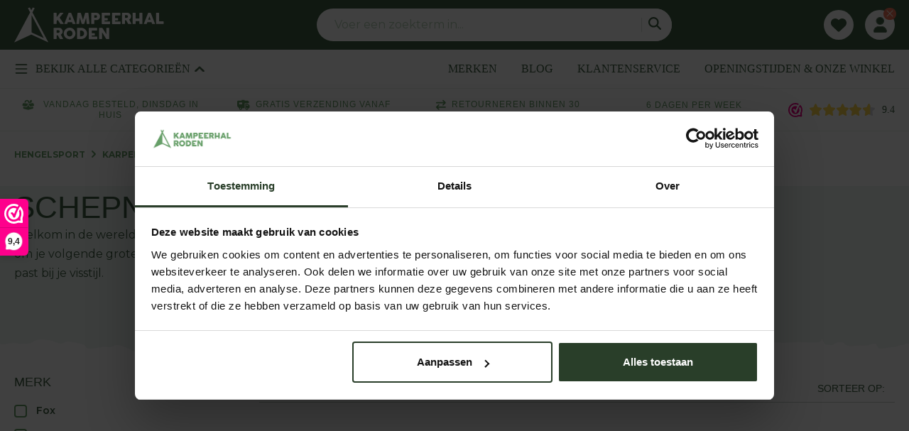

--- FILE ---
content_type: image/svg+xml
request_url: https://www.kampeerhalroden.nl/media/fd/a7/92/1703700374/usp-icon-truck.svg
body_size: 644
content:
<svg width="18" height="15" viewBox="0 0 18 15" fill="none" xmlns="http://www.w3.org/2000/svg">
<path d="M6.125 1.1875C6.125 0.96875 6.31641 0.75 6.5625 0.75H10.0625C10.2812 0.75 10.5 0.96875 10.5 1.1875V1.625H14C15.4492 1.625 16.625 2.80078 16.625 4.25C16.625 4.74219 16.2148 5.125 15.75 5.125H10.5V12.125H6.94531C6.97266 12.2891 7 12.4258 7 12.5625C7 13.793 6.01562 14.75 4.8125 14.75C3.58203 14.75 2.625 13.793 2.625 12.5625C2.625 12.4258 2.625 12.2891 2.65234 12.125H2.625L0.492188 10.0195C0.164062 9.69141 0 9.25391 0 8.78906V3.375C0 2.41797 0.765625 1.625 1.75 1.625H6.125V1.1875ZM3.0625 4.25C2.81641 4.25 2.625 4.46875 2.625 4.6875V6.4375C2.625 6.68359 2.81641 6.875 3.0625 6.875H6.5625C6.78125 6.875 7 6.68359 7 6.4375V4.6875C7 4.46875 6.78125 4.25 6.5625 4.25H3.0625ZM5.6875 12.5625C5.6875 12.0977 5.27734 11.6875 4.8125 11.6875C4.32031 11.6875 3.9375 12.0977 3.9375 12.5625C3.9375 13.0547 4.32031 13.4375 4.8125 13.4375C5.27734 13.4375 5.6875 13.0547 5.6875 12.5625ZM13.5625 13.4375C14.0273 13.4375 14.4375 13.0547 14.4375 12.5625C14.4375 12.3984 14.3828 12.2344 14.2734 12.0977C14.1094 11.8516 13.8633 11.6875 13.5625 11.6875C13.2344 11.6875 12.9336 11.8789 12.7969 12.125C12.7148 12.2617 12.6875 12.4258 12.6875 12.5625C12.6875 13.0547 13.0703 13.4375 13.5625 13.4375ZM11.375 12.125V11.6875V9.5V8.625V6.65625V6H12.0312H14.1094C14.4648 6 14.8203 6.13672 15.0938 6.35547L16.9258 7.85938C17.2812 8.16016 17.5 8.59766 17.5 9.0625V9.5V11.25C17.5 11.7422 17.0898 12.125 16.625 12.125H15.6953C15.7227 12.2891 15.75 12.4258 15.75 12.5625C15.75 13.793 14.7656 14.75 13.5625 14.75C12.332 14.75 11.375 13.793 11.375 12.5625V12.125ZM15.8047 8.625L14.2461 7.36719C14.2188 7.33984 14.1641 7.3125 14.1094 7.3125H12.6875V8.625H15.8047Z" fill="#689F69"/>
</svg>


--- FILE ---
content_type: application/x-javascript; charset=utf-8
request_url: https://consent.cookiebot.com/1d7971a1-3d7c-4f04-b988-17533fdd99f1/cc.js?renew=false&referer=www.kampeerhalroden.nl&dnt=false&init=false
body_size: 189346
content:
// 2.102.0 - 2025-11-18T09:58:04.630Z
!function(){var PromotionBannerHTMLTemplate='<a href="[#PROMOTIONBANNER_URL#]" target="_blank" aria-label="[#PROMOTIONBANNER_ARIA_LABEL#]" rel="noopener nofollow" class="CybotCookiebotDialogPromotionBanner"><div><strong>[#PROMOTIONBANNER_TITLE#]</strong><p>[#PROMOTIONBANNER_BODY#]</p></div><div class="CybotCookiebotDialogPromotionBannerButtonsWrapper"><button class="CybotCookiebotDialogPromotionBannerInstallButton">[#PROMOTIONBANNER_ICON#] [#PROMOTIONBANNER_CTA#]</button> <button id="CybotCookiebotDialogPromotionBannerCloseButton"><svg xmlns="http://www.w3.org/2000/svg" width="14" height="14" viewBox="0 0 14 14"><path d="M14 1.41L12.59 0L7 5.59L1.41 0L0 1.41L5.59 7L0 12.59L1.41 14L7 8.41L12.59 14L14 12.59L8.41 7L14 1.41Z"/></svg></button></div></a>';function onNewTab(document,dialog){for(var scrollAreas=document.querySelectorAll(".CybotCookiebotScrollArea, .CybotCookiebotScrollAreaSide"),i=0;i<scrollAreas.length;i++){var el=scrollAreas[i],eventElement=el.classList.contains("CybotCookiebotScrollAreaSide")?el.querySelector("ul"):el;null!==eventElement.offsetParent&&calcFadeState(eventElement,!0,dialog)}}function onHeightTriggerClick(e,document,dialog){e.preventDefault();var el=document.querySelector(".CybotCookiebotScrollContainer.CybotCookiebotDialogActive .CybotCookiebotScrollArea");calcFadeState(el,!0,dialog)}function setFaderState(fader,isActive){var scrollArea=fader&&fader.parentElement;isActive&&fader&&!fader.classList.contains("CybotCookiebotDialogActive")?(fader.classList.add("CybotCookiebotDialogActive"),!scrollArea||"CybotCookiebotDialogBodyContent"!==scrollArea.id&&"CybotCookiebotDialogDetailBodyContentTextAbout"!==scrollArea.id||scrollArea.removeAttribute("tabindex")):!isActive&&fader&&fader.classList.contains("CybotCookiebotDialogActive")&&fader.classList.remove("CybotCookiebotDialogActive")}function calcFadeState(element,isFadeDisabled,dialog){var parentNode=element.parentNode,isSideDirection=parentNode.classList.contains("CybotCookiebotScrollAreaSide"),fader=element.querySelector(".CybotCookiebotFader"),faderLeft=parentNode.querySelector(".CybotCookiebotFaderLeft"),faderRight=parentNode.querySelector(".CybotCookiebotFaderRight");if(isFadeDisabled&&(dialog.setVisibility(fader,"hide"),dialog.setVisibility(faderLeft,"hide"),dialog.setVisibility(faderRight,"hide")),isSideDirection){var scrolledToLeft=Math.round(element.scrollLeft)<=0,scrolledToRight=element.scrollWidth-element.clientWidth-Math.round(element.scrollLeft)<=5;setFaderState(faderLeft,!scrolledToLeft),setFaderState(faderRight,!scrolledToRight)}else{var scrolledToBottom=Math.round(element.scrollTop+1)>=element.scrollHeight-element.offsetHeight;setFaderState(fader,!scrolledToBottom)}isFadeDisabled&&(dialog.setVisibility(fader,"show"),dialog.setVisibility(faderLeft,"show"),dialog.setVisibility(faderRight,"show"))}function setEventListeners(window,document,dialog){window.addEventListener("resize",function(){onNewTab(document,dialog)},!1);for(var scrollElements=document.querySelectorAll(".CybotCookiebotScrollArea, .CybotCookiebotScrollAreaSide ul"),_loop_1=function(i){var scrollElement=scrollElements[i];scrollElements[i].addEventListener("scroll",function(){calcFadeState(scrollElement,!1,dialog)},!1)},i=0;i<scrollElements.length;i++)_loop_1(i);for(var navItemsArray=[".CybotCookiebotDialogNavItem","#CybotCookiebotDialogBodyContentTextShowIABVendors","#CybotCookiebotDialogBodyContentTextToggleDetails","#CybotCookiebotDialogBodyEdgeMoreDetailsLink"],navItemsClasses=navItemsArray.join(","),navItems=document.querySelectorAll(navItemsClasses),j=0;j<navItems.length;j++)navItems[j].addEventListener("click",function(){onNewTab(document,dialog)});for(var contentHeightTriggerClasesArray=["#CybotCookiebotDialogBodyLevelButtonCustomize",".CybotCookiebotDialogDetailBodyContentCookieContainerButton",".CybotCookiebotDialogDetailBodyContentCookieProvider",".CybotExpandLink",".CybotCookiebotDialogDetailBodyContentIABv2Tab","#CybotCookiebotDialogBodyEdgeMoreDetails"],contentHeightTriggersClasses=contentHeightTriggerClasesArray.join(","),contentHeightTriggers=document.querySelectorAll(contentHeightTriggersClasses),k=0;k<contentHeightTriggers.length;k++)contentHeightTriggers[k].addEventListener("click",function(e){onHeightTriggerClick(e,document,dialog)},!1)}function getFaderRgbaValue(hex,opacity){var result=/^#?([a-f\d]{2})([a-f\d]{2})([a-f\d]{2})$/i.exec(hex);if(result){var values={r:parseInt(result[1],16),g:parseInt(result[2],16),b:parseInt(result[3],16)};return"rgba("+values.r+","+values.g+","+values.b+", "+opacity+")"}return"rgba(255, 255, 255, 0.8)"}function setFaderColors(document,dialog){for(var faders=document.getElementsByClassName("CybotCookiebotFader"),rgbTransitionColor=getFaderRgbaValue(dialog.customColors.background,"0.8"),transparentColor=getFaderRgbaValue(dialog.customColors.background,"0"),i=0;i<faders.length;i++){var currentFader=faders[i],direction="to top";currentFader.classList.contains("CybotCookiebotFaderLeft")?direction="to right":currentFader.classList.contains("CybotCookiebotFaderRight")&&(direction="to left"),currentFader.style.backgroundImage="linear-gradient("+direction+","+dialog.customColors.background+","+rgbTransitionColor+", "+transparentColor+")"}}function initContentFader(window,document,dialog){setFaderColors(document,dialog),setEventListeners(window,document,dialog),onNewTab(document,dialog)}var IconChrome='<svg xmlns="http://www.w3.org/2000/svg" width="27" height="28" viewBox="0 0 27 28" fill="none"><g clip-path="url(#clip0_107_20472)"><path d="M26.8332 14C26.8332 21.3626 20.8625 27.3333 13.4998 27.3333C6.13717 27.3333 0.166504 21.3626 0.166504 14C0.166504 6.63729 6.13717 0.666626 13.4998 0.666626C20.8625 0.666626 26.8332 6.63729 26.8332 14Z" fill="#4CAF50"/><path d="M13.5 0.666626V14L18.8333 16.6666L12.938 27.3333C13.1493 27.3333 13.2887 27.3333 13.5 27.3333C20.8687 27.3333 26.8333 21.3686 26.8333 14C26.8333 6.63129 20.8687 0.666626 13.5 0.666626Z" fill="#FFC107"/><path d="M26.8332 14C26.8332 21.3626 20.8625 27.3333 13.4998 27.3333C6.13717 27.3333 0.166504 21.3626 0.166504 14C0.166504 6.63729 6.13717 0.666626 13.4998 0.666626C20.8625 0.666626 26.8332 6.63729 26.8332 14Z" fill="#4CAF50"/><path d="M13.5 0.666626V14L18.8333 16.6666L12.938 27.3333C13.1493 27.3333 13.2887 27.3333 13.5 27.3333C20.8687 27.3333 26.8333 21.3686 26.8333 14C26.8333 6.63129 20.8687 0.666626 13.5 0.666626Z" fill="#FFC107"/><path d="M25.3931 7.99996H13.4998V16.6666L11.4998 16L2.2731 6.83996H2.25977C4.61977 3.12663 8.7731 0.666626 13.4998 0.666626C18.6998 0.666626 23.1998 3.65329 25.3931 7.99996Z" fill="#F44336"/><path d="M2.27197 6.84265L8.16731 16.7507L11.5 16L2.27197 6.84265Z" fill="#DD2C00"/><path d="M12.938 27.3333L18.894 16.6273L16.1667 14.6666L12.938 27.3333Z" fill="#558B2F"/><path d="M25.4099 8H13.4999L12.4473 11.0533L25.4099 8Z" fill="#F9A825"/><path d="M19.5 14C19.5 17.3127 16.8127 20 13.5 20C10.1873 20 7.5 17.3127 7.5 14C7.5 10.6873 10.1873 8 13.5 8C16.8127 8 19.5 10.6873 19.5 14Z" fill="white"/><path d="M18.1668 14C18.1668 16.578 16.0782 18.6667 13.5002 18.6667C10.9222 18.6667 8.8335 16.578 8.8335 14C8.8335 11.422 10.9222 9.33337 13.5002 9.33337C16.0782 9.33337 18.1668 11.422 18.1668 14Z" fill="#2196F3"/></g><defs><clipPath id="clip0_107_20472"><rect width="27" height="28" fill="white"/></clipPath></defs></svg>',IconFirefox='<svg width="28" height="28" viewBox="0 0 28 28" fill="none" xmlns="http://www.w3.org/2000/svg"><path d="M25.9003 9.47685C25.3213 8.08368 24.1468 6.57945 23.2271 6.10394C23.883 7.37399 24.3382 8.73794 24.5766 10.1473L24.579 10.1697C23.0724 6.4151 20.5185 4.89884 18.4315 1.60158C18.3259 1.43482 18.2204 1.26772 18.1175 1.09134C18.0588 0.990601 18.0116 0.899832 17.9707 0.816282C17.8842 0.648687 17.8175 0.471567 17.772 0.288513C17.7721 0.280066 17.769 0.271893 17.7634 0.265551C17.7579 0.25921 17.7501 0.255145 17.7417 0.254131C17.7335 0.251878 17.7249 0.251878 17.7167 0.254131C17.7149 0.254131 17.7122 0.257226 17.7101 0.257913C17.7081 0.258601 17.7036 0.261695 17.7005 0.263071L17.7056 0.254131C14.3585 2.21392 13.2222 5.84126 13.119 7.65665C11.7819 7.74832 10.5034 8.2409 9.45045 9.07011C9.34063 8.97709 9.22585 8.89009 9.10662 8.80949C8.80302 7.74671 8.79008 6.62194 9.06915 5.55245C7.83993 6.14788 6.74771 6.99202 5.86162 8.03142H5.85543C5.32732 7.36199 5.36445 5.15465 5.39471 4.69358C5.23847 4.75637 5.08933 4.83555 4.9498 4.92979C4.48358 5.26252 4.04775 5.63588 3.64739 6.04549C3.19117 6.50804 2.77449 7.00799 2.40172 7.54009V7.54216V7.53975C1.5451 8.754 0.937446 10.1259 0.61384 11.5762L0.595962 11.6643C0.570862 11.7815 0.480437 12.3687 0.464965 12.4963C0.464965 12.5063 0.462902 12.5156 0.46187 12.5255C0.345228 13.1318 0.272948 13.7458 0.245605 14.3626V14.4313C0.251495 17.7659 1.5073 20.9771 3.76511 23.4311C6.02291 25.885 9.11866 27.4033 12.4412 27.6863C15.7638 27.9693 19.0717 26.9964 21.712 24.9597C24.3523 22.9229 26.1331 19.9703 26.7028 16.6848C26.7252 16.5129 26.7434 16.3427 26.7633 16.169C27.0378 13.9004 26.7407 11.5992 25.899 9.47479L25.9003 9.47685ZM10.5417 19.9085C10.604 19.9384 10.6624 19.9707 10.7264 19.9992L10.7357 20.0051C10.671 19.9741 10.6064 19.9419 10.5417 19.9085ZM24.5794 10.1734V10.1607L24.5818 10.1748L24.5794 10.1734Z" fill="url(#paint0_linear_627_1132)"/><path d="M25.9003 9.47691C25.3213 8.08374 24.1468 6.57951 23.227 6.104C23.8829 7.37405 24.3381 8.738 24.5765 10.1474V10.1601L24.579 10.1742C25.6062 13.1136 25.4577 16.3362 24.1643 19.1686C22.637 22.4456 18.9416 25.8044 13.1551 25.6394C6.90437 25.4623 1.39632 20.8224 0.368285 14.747C0.180902 13.7888 0.368285 13.303 0.462493 12.5242C0.333989 13.1291 0.262277 13.7447 0.248291 14.363V14.4318C0.25418 17.7663 1.50998 20.9776 3.76779 23.4315C6.0256 25.8854 9.12134 27.4037 12.4439 27.6867C15.7665 27.9697 19.0744 26.9968 21.7147 24.9601C24.355 22.9233 26.1358 19.9707 26.7055 16.6852C26.7279 16.5133 26.7461 16.3431 26.766 16.1694C27.0405 13.9009 26.7434 11.5996 25.9016 9.47519L25.9003 9.47691Z" fill="url(#paint1_radial_627_1132)"/><path d="M25.9003 9.47691C25.3213 8.08374 24.1468 6.57951 23.227 6.104C23.8829 7.37405 24.3381 8.738 24.5765 10.1474V10.1601L24.579 10.1742C25.6062 13.1136 25.4577 16.3362 24.1643 19.1686C22.637 22.4456 18.9416 25.8044 13.1551 25.6394C6.90437 25.4623 1.39632 20.8224 0.368285 14.747C0.180902 13.7888 0.368285 13.303 0.462493 12.5242C0.333989 13.1291 0.262277 13.7447 0.248291 14.363V14.4318C0.25418 17.7663 1.50998 20.9776 3.76779 23.4315C6.0256 25.8854 9.12134 27.4037 12.4439 27.6867C15.7665 27.9697 19.0744 26.9968 21.7147 24.9601C24.355 22.9233 26.1358 19.9707 26.7055 16.6852C26.7279 16.5133 26.7461 16.3431 26.766 16.1694C27.0405 13.9009 26.7434 11.5996 25.9016 9.47519L25.9003 9.47691Z" fill="url(#paint2_radial_627_1132)"/><path d="M19.4226 11.0411C19.4515 11.0614 19.4783 11.0817 19.5055 11.102C19.1708 10.5084 18.7541 9.96502 18.2677 9.48774C14.1246 5.34467 17.1823 0.50707 17.6977 0.259517L17.7028 0.251953C14.3557 2.21175 13.2194 5.83908 13.1162 7.65447C13.2716 7.64381 13.4257 7.63075 13.5845 7.63075C14.772 7.63305 15.9377 7.94974 16.9632 8.54863C17.9886 9.14753 18.8372 10.0073 19.4226 11.0404V11.0411Z" fill="url(#paint3_radial_627_1132)"/><path d="M13.5914 11.8698C13.5694 12.2013 12.3983 13.3445 11.9889 13.3445C8.19992 13.3445 7.58447 15.6367 7.58447 15.6367C7.75226 17.567 9.0973 19.1575 10.7232 19.9964C10.7975 20.0349 10.8728 20.0697 10.9481 20.1037C11.0785 20.1615 11.2089 20.2149 11.3394 20.2639C11.8974 20.4614 12.4818 20.5741 13.0733 20.5985C19.7159 20.91 21.0018 12.6561 16.2086 10.2597C17.3393 10.1126 18.4843 10.3906 19.4216 11.0398C18.8362 10.0066 17.9876 9.14691 16.9622 8.54801C15.9367 7.94912 14.771 7.63242 13.5835 7.63013C13.4253 7.63013 13.2706 7.64319 13.1152 7.65385C11.7781 7.74552 10.4996 8.2381 9.44662 9.06731C9.64982 9.23922 9.87915 9.46889 10.3622 9.94509C11.2665 10.8359 13.5856 11.7588 13.5907 11.8671L13.5914 11.8698Z" fill="url(#paint4_radial_627_1132)"/><path d="M13.5914 11.8698C13.5694 12.2013 12.3983 13.3445 11.9889 13.3445C8.19992 13.3445 7.58447 15.6367 7.58447 15.6367C7.75226 17.567 9.0973 19.1575 10.7232 19.9964C10.7975 20.0349 10.8728 20.0697 10.9481 20.1037C11.0785 20.1615 11.2089 20.2149 11.3394 20.2639C11.8974 20.4614 12.4818 20.5741 13.0733 20.5985C19.7159 20.91 21.0018 12.6561 16.2086 10.2597C17.3393 10.1126 18.4843 10.3906 19.4216 11.0398C18.8362 10.0066 17.9876 9.14691 16.9622 8.54801C15.9367 7.94912 14.771 7.63242 13.5835 7.63013C13.4253 7.63013 13.2706 7.64319 13.1152 7.65385C11.7781 7.74552 10.4996 8.2381 9.44662 9.06731C9.64982 9.23922 9.87915 9.46889 10.3622 9.94509C11.2665 10.8359 13.5856 11.7588 13.5907 11.8671L13.5914 11.8698Z" fill="url(#paint5_radial_627_1132)"/><path d="M8.82615 8.62745C8.93411 8.69621 9.02316 8.75604 9.10121 8.81002C8.79761 7.74723 8.78466 6.62247 9.06373 5.55298C7.83451 6.14841 6.74229 6.99254 5.8562 8.03195C5.92118 8.03023 7.85416 7.9955 8.82615 8.62745Z" fill="url(#paint6_radial_627_1132)"/><path d="M0.36588 14.7477C1.39426 20.823 6.90196 25.4646 13.1527 25.64C18.9392 25.8036 22.6353 22.4445 24.1619 19.1692C25.4553 16.3368 25.6038 13.1142 24.5765 10.1748V10.1621C24.5765 10.1521 24.5745 10.1463 24.5765 10.1494L24.579 10.1717C25.0517 13.2582 23.4818 16.2471 21.0273 18.2722L21.0197 18.2894C16.2371 22.1849 11.6608 20.6391 10.7359 20.0085C10.6713 19.9776 10.6067 19.9454 10.542 19.9119C7.75396 18.5792 6.60181 16.0404 6.84936 13.8606C6.18753 13.8704 5.53708 13.688 4.97681 13.3356C4.41653 12.9831 3.97049 12.4758 3.69272 11.875C4.42465 11.4266 5.2592 11.1732 6.11685 11.1388C6.9745 11.1043 7.82669 11.2901 8.5922 11.6783C10.1701 12.3946 11.9656 12.4652 13.5948 11.875C13.5897 11.7667 11.2706 10.8435 10.3663 9.95304C9.88326 9.47684 9.65393 9.24751 9.45073 9.07526C9.34091 8.98224 9.22613 8.89524 9.1069 8.81464C9.02782 8.76066 8.93877 8.70221 8.83184 8.63207C7.85985 8.00012 5.92688 8.03485 5.86293 8.03657H5.85674C5.32863 7.36714 5.36576 5.1598 5.39602 4.69873C5.23978 4.76152 5.09065 4.8407 4.95111 4.93494C4.48489 5.26767 4.04906 5.64103 3.64871 6.05064C3.19085 6.51189 2.77244 7.01069 2.39788 7.54181C1.54125 8.75606 0.9336 10.1276 0.609994 11.578C0.603462 11.6051 0.130017 13.6749 0.363473 14.7483L0.36588 14.7477Z" fill="url(#paint7_radial_627_1132)"/><path d="M18.2673 9.48711C18.7538 9.96492 19.1705 10.5089 19.5051 11.1031C19.5783 11.1584 19.6468 11.2134 19.7049 11.2667C22.726 14.0517 21.1431 17.9885 21.0251 18.267C23.4794 16.245 25.0479 13.254 24.5768 10.1665C23.0695 6.40851 20.5128 4.89225 18.4293 1.59498C18.3237 1.42823 18.2182 1.26113 18.1154 1.08475C18.0566 0.984009 18.0095 0.89324 17.9686 0.809691C17.882 0.642095 17.8153 0.464975 17.7698 0.281922C17.7699 0.273475 17.7668 0.265301 17.7613 0.258959C17.7557 0.252618 17.748 0.248553 17.7396 0.247539C17.7314 0.245286 17.7227 0.245286 17.7145 0.247539C17.7128 0.247539 17.71 0.250634 17.7079 0.251321C17.7059 0.252009 17.7014 0.255103 17.6983 0.256479C17.1829 0.500937 14.126 5.34163 18.2691 9.48126L18.2673 9.48711Z" fill="url(#paint8_radial_627_1132)"/><path d="M19.7046 11.2682C19.6465 11.2149 19.5781 11.1599 19.5049 11.1046C19.4777 11.0843 19.4509 11.064 19.422 11.0437C18.4847 10.3945 17.3397 10.1164 16.209 10.2636C21.0019 12.66 19.716 20.9118 13.0737 20.6023C12.4822 20.578 11.8978 20.4653 11.3398 20.2678C11.2093 20.219 11.0789 20.1656 10.9485 20.1076C10.8732 20.0732 10.7979 20.0388 10.7236 20.0003L10.7329 20.0061C11.6592 20.6384 16.2341 22.1832 21.0167 18.287L21.0242 18.2698C21.1435 17.9913 22.7265 14.0546 19.704 11.2696L19.7046 11.2682Z" fill="url(#paint9_radial_627_1132)"/><path d="M7.58487 15.6347C7.58487 15.6347 8.19997 13.3424 11.9893 13.3424C12.3987 13.3424 13.5708 12.1992 13.5918 11.8677C11.9626 12.4579 10.1671 12.3873 8.58918 11.6711C7.82367 11.2828 6.97149 11.0971 6.11383 11.1315C5.25618 11.1659 4.42163 11.4194 3.6897 11.8677C3.96747 12.4685 4.41352 12.9759 4.97379 13.3283C5.53406 13.6807 6.18452 13.8631 6.84634 13.8533C6.59947 16.0321 7.75128 18.5706 10.539 19.9046C10.6012 19.9345 10.6597 19.9669 10.7236 19.9954C9.09632 19.1547 7.75266 17.5649 7.58487 15.6357V15.6347Z" fill="url(#paint10_radial_627_1132)"/><path d="M25.9004 9.47685C25.3214 8.08368 24.1469 6.57945 23.2272 6.10394C23.883 7.37399 24.3382 8.73794 24.5767 10.1473L24.5791 10.1697C23.0724 6.4151 20.5185 4.89884 18.4315 1.60158C18.3259 1.43482 18.2204 1.26772 18.1176 1.09134C18.0588 0.990601 18.0117 0.899832 17.9708 0.816282C17.8842 0.648687 17.8175 0.471567 17.772 0.288513C17.7721 0.280066 17.7691 0.271893 17.7635 0.265551C17.7579 0.25921 17.7502 0.255145 17.7418 0.254131C17.7336 0.251878 17.7249 0.251878 17.7167 0.254131C17.715 0.254131 17.7122 0.257226 17.7102 0.257913C17.7081 0.258601 17.7036 0.261695 17.7005 0.263071L17.7057 0.254131C14.3586 2.21392 13.2222 5.84126 13.1191 7.65665C13.2745 7.64599 13.4285 7.63293 13.5874 7.63293C14.7749 7.63522 15.9406 7.95192 16.9661 8.55081C17.9915 9.14971 18.8401 10.0094 19.4255 11.0426C18.4882 10.3934 17.3431 10.1154 16.2125 10.2625C21.0054 12.6589 19.7195 20.9107 13.0771 20.6013C12.4857 20.5769 11.9013 20.4642 11.3432 20.2667C11.2128 20.2179 11.0824 20.1645 10.952 20.1065C10.8767 20.0721 10.8014 20.0377 10.7271 19.9992L10.7364 20.0051C10.6718 19.9741 10.6071 19.9419 10.5425 19.9085C10.6047 19.9384 10.6632 19.9707 10.7271 19.9992C9.09979 19.1582 7.75613 17.5684 7.58834 15.6395C7.58834 15.6395 8.20344 13.3473 11.9927 13.3473C12.4022 13.3473 13.5743 12.2041 13.5953 11.8726C13.5901 11.7643 11.271 10.8411 10.3668 9.95064C9.88371 9.47444 9.65438 9.24511 9.45118 9.07286C9.34136 8.97984 9.22659 8.89284 9.10736 8.81224C8.80376 7.74946 8.79081 6.62469 9.06988 5.5552C7.84066 6.15063 6.74844 6.99477 5.86235 8.03417H5.85616C5.32805 7.36474 5.36518 5.1574 5.39544 4.69633C5.2392 4.75912 5.09007 4.8383 4.95053 4.93254C4.48432 5.26527 4.04848 5.63863 3.64813 6.04824C3.1919 6.51079 2.77522 7.01074 2.40245 7.54284C1.54583 8.7571 0.938178 10.1286 0.614573 11.579L0.596694 11.667C0.571595 11.7842 0.459165 12.3798 0.443005 12.5077C0.340168 13.1224 0.274493 13.7427 0.246338 14.3653V14.4341C0.252227 17.7687 1.50803 20.9799 3.76584 23.4338C6.02365 25.8878 9.11939 27.4061 12.442 27.6891C15.7645 27.9721 19.0724 26.9992 21.7127 24.9624C24.353 22.9257 26.1338 19.9731 26.7036 16.6875C26.7259 16.5156 26.7441 16.3454 26.7641 16.1718C27.0385 13.9032 26.7414 11.602 25.8997 9.47754L25.9004 9.47685Z" fill="url(#paint11_linear_627_1132)"/><defs><linearGradient id="paint0_linear_627_1132" x1="24.1365" y1="4.51064" x2="2.01389" y2="25.8552" gradientUnits="userSpaceOnUse"><stop offset="0.048" stop-color="#FFF44F"/><stop offset="0.111" stop-color="#FFE847"/><stop offset="0.225" stop-color="#FFC830"/><stop offset="0.368" stop-color="#FF980E"/><stop offset="0.401" stop-color="#FF8B16"/><stop offset="0.462" stop-color="#FF672A"/><stop offset="0.534" stop-color="#FF3647"/><stop offset="0.705" stop-color="#E31587"/></linearGradient><radialGradient id="paint1_radial_627_1132" cx="0" cy="0" r="1" gradientUnits="userSpaceOnUse" gradientTransform="translate(23.2803 3.34654) scale(27.7809 27.7809)"><stop offset="0.129" stop-color="#FFBD4F"/><stop offset="0.186" stop-color="#FFAC31"/><stop offset="0.247" stop-color="#FF9D17"/><stop offset="0.283" stop-color="#FF980E"/><stop offset="0.403" stop-color="#FF563B"/><stop offset="0.467" stop-color="#FF3750"/><stop offset="0.71" stop-color="#F5156C"/><stop offset="0.782" stop-color="#EB0878"/><stop offset="0.86" stop-color="#E50080"/></radialGradient><radialGradient id="paint2_radial_627_1132" cx="0" cy="0" r="1" gradientUnits="userSpaceOnUse" gradientTransform="translate(12.9656 14.6927) scale(27.7809 27.7809)"><stop offset="0.3" stop-color="#960E18"/><stop offset="0.351" stop-color="#B11927" stop-opacity="0.74"/><stop offset="0.435" stop-color="#DB293D" stop-opacity="0.343"/><stop offset="0.497" stop-color="#F5334B" stop-opacity="0.094"/><stop offset="0.53" stop-color="#FF3750" stop-opacity="0"/></radialGradient><radialGradient id="paint3_radial_627_1132" cx="0" cy="0" r="1" gradientUnits="userSpaceOnUse" gradientTransform="translate(16.4039 -2.84246) scale(20.124 20.124)"><stop offset="0.132" stop-color="#FFF44F"/><stop offset="0.252" stop-color="#FFDC3E"/><stop offset="0.506" stop-color="#FF9D12"/><stop offset="0.526" stop-color="#FF980E"/></radialGradient><radialGradient id="paint4_radial_627_1132" cx="0" cy="0" r="1" gradientUnits="userSpaceOnUse" gradientTransform="translate(9.87124 21.9129) scale(13.2269 13.2269)"><stop offset="0.353" stop-color="#3A8EE6"/><stop offset="0.472" stop-color="#5C79F0"/><stop offset="0.669" stop-color="#9059FF"/><stop offset="1" stop-color="#C139E6"/></radialGradient><radialGradient id="paint5_radial_627_1132" cx="0" cy="0" r="1" gradientUnits="userSpaceOnUse" gradientTransform="translate(14.3093 12.3078) rotate(-13.5916) scale(7.01403 8.21168)"><stop offset="0.206" stop-color="#9059FF" stop-opacity="0"/><stop offset="0.278" stop-color="#8C4FF3" stop-opacity="0.064"/><stop offset="0.747" stop-color="#7716A8" stop-opacity="0.45"/><stop offset="0.975" stop-color="#6E008B" stop-opacity="0.6"/></radialGradient><radialGradient id="paint6_radial_627_1132" cx="0" cy="0" r="1" gradientUnits="userSpaceOnUse" gradientTransform="translate(12.622 2.31485) scale(9.51703 9.51703)"><stop stop-color="#FFE226"/><stop offset="0.121" stop-color="#FFDB27"/><stop offset="0.295" stop-color="#FFC82A"/><stop offset="0.502" stop-color="#FFA930"/><stop offset="0.732" stop-color="#FF7E37"/><stop offset="0.792" stop-color="#FF7139"/></radialGradient><radialGradient id="paint7_radial_627_1132" cx="0" cy="0" r="1" gradientUnits="userSpaceOnUse" gradientTransform="translate(20.1859 -3.87382) scale(40.6055 40.6055)"><stop offset="0.113" stop-color="#FFF44F"/><stop offset="0.456" stop-color="#FF980E"/><stop offset="0.622" stop-color="#FF5634"/><stop offset="0.716" stop-color="#FF3647"/><stop offset="0.904" stop-color="#E31587"/></radialGradient><radialGradient id="paint8_radial_627_1132" cx="0" cy="0" r="1" gradientUnits="userSpaceOnUse" gradientTransform="translate(16.8109 -1.62252) rotate(83.976) scale(29.7563 19.5288)"><stop stop-color="#FFF44F"/><stop offset="0.06" stop-color="#FFE847"/><stop offset="0.168" stop-color="#FFC830"/><stop offset="0.304" stop-color="#FF980E"/><stop offset="0.356" stop-color="#FF8B16"/><stop offset="0.455" stop-color="#FF672A"/><stop offset="0.57" stop-color="#FF3647"/><stop offset="0.737" stop-color="#E31587"/></radialGradient><radialGradient id="paint9_radial_627_1132" cx="0" cy="0" r="1" gradientUnits="userSpaceOnUse" gradientTransform="translate(12.6219 5.75329) scale(25.3467 25.3467)"><stop offset="0.137" stop-color="#FFF44F"/><stop offset="0.48" stop-color="#FF980E"/><stop offset="0.592" stop-color="#FF5634"/><stop offset="0.655" stop-color="#FF3647"/><stop offset="0.904" stop-color="#E31587"/></radialGradient><radialGradient id="paint10_radial_627_1132" cx="0" cy="0" r="1" gradientUnits="userSpaceOnUse" gradientTransform="translate(19.1545 7.12849) scale(27.7431)"><stop offset="0.094" stop-color="#FFF44F"/><stop offset="0.231" stop-color="#FFE141"/><stop offset="0.509" stop-color="#FFAF1E"/><stop offset="0.626" stop-color="#FF980E"/></radialGradient><linearGradient id="paint11_linear_627_1132" x1="23.8684" y1="4.39717" x2="5.04749" y2="23.2215" gradientUnits="userSpaceOnUse"><stop offset="0.167" stop-color="#FFF44F" stop-opacity="0.8"/><stop offset="0.266" stop-color="#FFF44F" stop-opacity="0.634"/><stop offset="0.489" stop-color="#FFF44F" stop-opacity="0.217"/><stop offset="0.6" stop-color="#FFF44F" stop-opacity="0"/></linearGradient></defs></svg>',IconEdge='<svg width="28" height="28" viewBox="0 0 28 28" fill="none" xmlns="http://www.w3.org/2000/svg"><g clip-path="url(#clip0_627_1125)"><path d="M25.2767 20.8359C24.9012 21.0311 24.514 21.2027 24.1173 21.35C22.8612 21.8175 21.531 22.0547 20.1907 22.05C15.0173 22.05 10.511 18.4953 10.511 13.9234C10.5178 13.3112 10.6875 12.7119 11.0028 12.1871C11.318 11.6623 11.7675 11.2309 12.3048 10.9375C7.62354 11.1344 6.42041 16.0125 6.42041 18.8672C6.42041 26.9609 13.8688 27.7703 15.4767 27.7703C16.3407 27.7703 17.6423 27.5188 18.4298 27.2672L18.572 27.2234C21.5857 26.1819 24.1549 24.1451 25.8563 21.4484C25.9058 21.3665 25.927 21.2706 25.9168 21.1755C25.9065 21.0803 25.8653 20.9911 25.7995 20.9216C25.7337 20.8521 25.647 20.8061 25.5525 20.7906C25.4581 20.7752 25.3612 20.7911 25.2767 20.8359Z" fill="url(#paint0_linear_627_1125)"/><path opacity="0.35" d="M25.2767 20.8359C24.9012 21.0311 24.514 21.2027 24.1173 21.35C22.8612 21.8175 21.531 22.0547 20.1907 22.05C15.0173 22.05 10.511 18.4953 10.511 13.9234C10.5178 13.3112 10.6875 12.7119 11.0028 12.1871C11.318 11.6623 11.7675 11.2309 12.3048 10.9375C7.62354 11.1344 6.42041 16.0125 6.42041 18.8672C6.42041 26.9609 13.8688 27.7703 15.4767 27.7703C16.3407 27.7703 17.6423 27.5188 18.4298 27.2672L18.572 27.2234C21.5857 26.1819 24.1549 24.1451 25.8563 21.4484C25.9058 21.3665 25.927 21.2706 25.9168 21.1755C25.9065 21.0803 25.8653 20.9911 25.7995 20.9216C25.7337 20.8521 25.647 20.8061 25.5525 20.7906C25.4581 20.7752 25.3612 20.7911 25.2767 20.8359Z" fill="url(#paint1_radial_627_1125)"/><path d="M11.5608 26.3922C10.5873 25.7876 9.74337 24.9957 9.07802 24.0625C8.31824 23.0226 7.79524 21.829 7.54574 20.5654C7.29623 19.3019 7.32627 17.9991 7.63373 16.7484C7.94119 15.4977 8.51863 14.3294 9.32553 13.3256C10.1324 12.3218 11.1492 11.5067 12.3046 10.9375C12.6546 10.7735 13.2343 10.4891 14.0108 10.5C14.5573 10.5043 15.0953 10.6348 15.583 10.8815C16.0706 11.1281 16.4946 11.4842 16.8218 11.9219C17.2619 12.5137 17.5031 13.2298 17.5108 13.9672C17.5108 13.9454 20.1905 5.26099 8.76083 5.26099C3.95927 5.26099 0.0108348 9.81099 0.0108348 13.8141C-0.00826372 15.9287 0.443826 18.021 1.33427 19.9391C2.79254 23.0443 5.34017 25.506 8.49356 26.8569C11.6469 28.2077 15.1866 28.3538 18.4405 27.2672C17.3005 27.6273 16.0959 27.7355 14.91 27.5844C13.7241 27.4334 12.5851 27.0266 11.5718 26.3922H11.5608Z" fill="url(#paint2_linear_627_1125)"/><path opacity="0.41" d="M11.5608 26.3922C10.5873 25.7876 9.74337 24.9957 9.07802 24.0625C8.31824 23.0226 7.79524 21.829 7.54574 20.5654C7.29623 19.3019 7.32627 17.9991 7.63373 16.7484C7.94119 15.4977 8.51863 14.3294 9.32553 13.3256C10.1324 12.3218 11.1492 11.5067 12.3046 10.9375C12.6546 10.7735 13.2343 10.4891 14.0108 10.5C14.5573 10.5043 15.0953 10.6348 15.583 10.8815C16.0706 11.1281 16.4946 11.4842 16.8218 11.9219C17.2619 12.5137 17.5031 13.2298 17.5108 13.9672C17.5108 13.9454 20.1905 5.26099 8.76083 5.26099C3.95927 5.26099 0.0108348 9.81099 0.0108348 13.8141C-0.00826372 15.9287 0.443826 18.021 1.33427 19.9391C2.79254 23.0443 5.34017 25.506 8.49356 26.8569C11.6469 28.2077 15.1866 28.3538 18.4405 27.2672C17.3005 27.6273 16.0959 27.7355 14.91 27.5844C13.7241 27.4334 12.5851 27.0266 11.5718 26.3922H11.5608Z" fill="url(#paint3_radial_627_1125)"/><path d="M16.6687 16.275C16.5703 16.3844 16.2969 16.5484 16.2969 16.8875C16.2969 17.1719 16.4828 17.4563 16.8219 17.6859C18.3859 18.7797 21.35 18.6266 21.3609 18.6266C22.5269 18.6258 23.6714 18.3123 24.675 17.7188C25.6854 17.1278 26.5238 16.2829 27.107 15.268C27.6903 14.2531 27.9981 13.1034 28 11.9328C28.0328 9.48281 27.125 7.85313 26.7641 7.13125C24.4344 2.60312 19.4359 6.8539e-08 14 6.8539e-08C10.3208 -0.000363734 6.78939 1.44758 4.16947 4.03066C1.54954 6.61374 0.0517383 10.1243 0 13.8031C0.0546875 9.81094 4.025 6.58437 8.75 6.58437C9.13281 6.58437 11.3203 6.61719 13.3438 7.67813C14.7653 8.38453 15.9425 9.50078 16.7234 10.8828C17.3906 12.0422 17.5109 13.5188 17.5109 14.1094C17.5109 14.7 17.2156 15.5641 16.6578 16.2859L16.6687 16.275Z" fill="url(#paint4_radial_627_1125)"/><path d="M16.6687 16.275C16.5703 16.3844 16.2969 16.5484 16.2969 16.8875C16.2969 17.1719 16.4828 17.4563 16.8219 17.6859C18.3859 18.7797 21.35 18.6266 21.3609 18.6266C22.5269 18.6258 23.6714 18.3123 24.675 17.7188C25.6854 17.1278 26.5238 16.2829 27.107 15.268C27.6903 14.2531 27.9981 13.1034 28 11.9328C28.0328 9.48281 27.125 7.85313 26.7641 7.13125C24.4344 2.60312 19.4359 6.8539e-08 14 6.8539e-08C10.3208 -0.000363734 6.78939 1.44758 4.16947 4.03066C1.54954 6.61374 0.0517383 10.1243 0 13.8031C0.0546875 9.81094 4.025 6.58437 8.75 6.58437C9.13281 6.58437 11.3203 6.61719 13.3438 7.67813C14.7653 8.38453 15.9425 9.50078 16.7234 10.8828C17.3906 12.0422 17.5109 13.5188 17.5109 14.1094C17.5109 14.7 17.2156 15.5641 16.6578 16.2859L16.6687 16.275Z" fill="url(#paint5_radial_627_1125)"/></g><defs><linearGradient id="paint0_linear_627_1125" x1="6.42041" y1="19.3594" x2="25.9329" y2="19.3594" gradientUnits="userSpaceOnUse"><stop stop-color="#0C59A4"/><stop offset="1" stop-color="#114A8B"/></linearGradient><radialGradient id="paint1_radial_627_1125" cx="0" cy="0" r="1" gradientUnits="userSpaceOnUse" gradientTransform="translate(17.1938 19.5065) scale(10.4344 9.91266)"><stop offset="0.7" stop-opacity="0"/><stop offset="0.9" stop-opacity="0.5"/><stop offset="1"/></radialGradient><linearGradient id="paint2_linear_627_1125" x1="16.7015" y1="10.8938" x2="4.52802" y2="24.161" gradientUnits="userSpaceOnUse"><stop stop-color="#1B9DE2"/><stop offset="0.2" stop-color="#1595DF"/><stop offset="0.7" stop-color="#0680D7"/><stop offset="1" stop-color="#0078D4"/></linearGradient><radialGradient id="paint3_radial_627_1125" cx="0" cy="0" r="1" gradientUnits="userSpaceOnUse" gradientTransform="translate(7.71685 21.7588) rotate(-81.3844) scale(15.6828 12.6702)"><stop offset="0.8" stop-opacity="0"/><stop offset="0.9" stop-opacity="0.5"/><stop offset="1"/></radialGradient><radialGradient id="paint4_radial_627_1125" cx="0" cy="0" r="1" gradientUnits="userSpaceOnUse" gradientTransform="translate(2.83172 5.17519) rotate(92.2906) scale(22.1552 47.186)"><stop stop-color="#35C1F1"/><stop offset="0.1" stop-color="#34C1ED"/><stop offset="0.2" stop-color="#2FC2DF"/><stop offset="0.3" stop-color="#2BC3D2"/><stop offset="0.7" stop-color="#36C752"/></radialGradient><radialGradient id="paint5_radial_627_1125" cx="0" cy="0" r="1" gradientUnits="userSpaceOnUse" gradientTransform="translate(26.2566 8.45469) rotate(73.7398) scale(10.6422 8.65423)"><stop stop-color="#66EB6E"/><stop offset="1" stop-color="#66EB6E" stop-opacity="0"/></radialGradient><clipPath id="clip0_627_1125"><rect width="28" height="28" fill="white"/></clipPath></defs></svg>',IconSafari='<svg width="28" height="28" viewBox="0 0 28 28" fill="none" xmlns="http://www.w3.org/2000/svg"><g clip-path="url(#clip0_627_1242)"><path opacity="0.53" d="M26.7707 15.3658C26.7707 16.9807 26.4404 18.5797 25.7987 20.0716C25.1569 21.5635 24.2163 22.9191 23.0305 24.061C21.8447 25.2028 20.4369 26.1086 18.8876 26.7266C17.3383 27.3445 15.6777 27.6626 14.0007 27.6626C12.3237 27.6626 10.6632 27.3445 9.11384 26.7266C7.56452 26.1086 6.15676 25.2028 4.97096 24.061C3.78516 22.9191 2.84452 21.5635 2.20277 20.0716C1.56102 18.5797 1.23071 16.9807 1.23071 15.3658C1.23071 12.1045 2.57612 8.97682 4.97096 6.67073C7.3658 4.36464 10.6139 3.06909 14.0007 3.06909C15.6777 3.06909 17.3383 3.38716 18.8876 4.00513C20.4369 4.6231 21.8447 5.52887 23.0305 6.67073C24.2163 7.81259 25.1569 9.16817 25.7987 10.6601C26.4404 12.152 26.7707 13.751 26.7707 15.3658Z" fill="black"/><path d="M27.2562 14.2801C27.2562 16.0209 26.9133 17.7447 26.2472 19.353C25.581 20.9613 24.6045 22.4227 23.3736 23.6536C22.1426 24.8846 20.6813 25.861 19.073 26.5272C17.4647 27.1934 15.7409 27.5363 14.0001 27.5363C10.4843 27.5363 7.11255 26.1396 4.62653 23.6536C2.14052 21.1676 0.743896 17.7958 0.743896 14.2801C0.743896 10.7643 2.14052 7.39258 4.62653 4.90657C7.11255 2.42056 10.4843 1.02393 14.0001 1.02393C15.7409 1.02393 17.4647 1.36681 19.073 2.03299C20.6813 2.69918 22.1426 3.67562 23.3736 4.90657C24.6045 6.13752 25.581 7.59886 26.2472 9.20718C26.9133 10.8155 27.2562 12.5393 27.2562 14.2801Z" fill="url(#paint0_linear_627_1242)" stroke="#CDCDCD" stroke-width="0.351543" stroke-linecap="round" stroke-linejoin="round"/><path d="M26.2173 14.2802C26.2173 17.5204 24.9301 20.628 22.6389 22.9192C20.3477 25.2104 17.2402 26.4976 13.9999 26.4976C10.7596 26.4976 7.65208 25.2104 5.36087 22.9192C3.06966 20.628 1.78247 17.5204 1.78247 14.2802C1.78247 11.0399 3.06966 7.93236 5.36087 5.64114C7.65208 3.34993 10.7596 2.06274 13.9999 2.06274C17.2402 2.06274 20.3477 3.34993 22.6389 5.64114C24.9301 7.93236 26.2173 11.0399 26.2173 14.2802Z" fill="url(#paint1_radial_627_1242)"/><path d="M14 2.69971C13.9013 2.69971 13.8219 2.77915 13.8219 2.87783V4.93244C13.8219 5.03112 13.9013 5.11056 14 5.11056C14.0987 5.11056 14.1781 5.03112 14.1781 4.93244V2.87783C14.1781 2.77915 14.0987 2.69971 14 2.69971ZM12.8347 2.77336C12.8229 2.77209 12.8108 2.77209 12.7985 2.77351C12.7003 2.78375 12.6296 2.87101 12.6398 2.96916L12.7296 3.82872C12.7398 3.92687 12.8271 3.99764 12.9253 3.98739C13.0234 3.97715 13.0942 3.88989 13.0839 3.79174L12.9942 2.93218C12.9852 2.8463 12.9173 2.78138 12.8347 2.77336ZM15.1735 2.7742C15.0909 2.78216 15.0229 2.84708 15.0139 2.93295L14.9235 3.79244C14.9131 3.89058 14.9839 3.97792 15.0821 3.98824C15.1802 3.99857 15.2675 3.92786 15.2778 3.82972L15.3682 2.97016C15.3785 2.87202 15.3077 2.78475 15.2096 2.77443C15.1973 2.77316 15.1853 2.77315 15.1735 2.7742ZM11.6377 2.94695C11.6258 2.94704 11.6138 2.94821 11.6017 2.95075C11.5052 2.97119 11.4439 3.06539 11.4643 3.16193L11.8898 5.17195C11.9103 5.2685 12.0045 5.32977 12.101 5.30933C12.1975 5.28889 12.2588 5.19477 12.2384 5.09823L11.8129 3.08813C11.795 3.00366 11.7206 2.9463 11.6377 2.94695ZM16.3704 2.94864C16.2874 2.94779 16.2131 3.00532 16.1951 3.08978L15.7682 5.09956C15.7476 5.1961 15.8089 5.29032 15.9054 5.31082C16.0019 5.33135 16.0961 5.27011 16.1167 5.1736L16.5436 3.16381C16.5642 3.06728 16.5029 2.97306 16.4064 2.95255C16.3943 2.95001 16.3823 2.94864 16.3704 2.94864ZM10.4953 3.26906C10.4722 3.26694 10.4484 3.26948 10.4249 3.27727C10.3311 3.30778 10.28 3.40782 10.3105 3.50167L10.5776 4.32364C10.6081 4.41749 10.7082 4.46852 10.8021 4.43803C10.8959 4.40752 10.9469 4.3074 10.9164 4.21355L10.6493 3.39158C10.6265 3.32119 10.5645 3.27494 10.4953 3.26906ZM17.5064 3.26948C17.4372 3.27536 17.3752 3.32163 17.3523 3.39202L17.0851 4.21391C17.0546 4.30776 17.1056 4.40788 17.1994 4.43839C17.2932 4.4689 17.3934 4.41791 17.4239 4.32408L17.6911 3.50211C17.7216 3.40826 17.6706 3.30814 17.5768 3.27763C17.5533 3.27001 17.5294 3.26753 17.5064 3.26948ZM9.36557 3.68246C9.34242 3.68288 9.319 3.68796 9.29646 3.69799C9.20633 3.73807 9.16597 3.8429 9.20605 3.93308L10.0405 5.81056C10.0806 5.90074 10.1855 5.94106 10.2756 5.90097C10.3658 5.8609 10.4062 5.75606 10.3661 5.66588L9.53155 3.7884C9.5015 3.72076 9.43499 3.68111 9.36557 3.68246ZM18.6488 3.68877C18.5794 3.6875 18.5128 3.72689 18.4827 3.79447L17.6457 5.67081C17.6055 5.76093 17.6456 5.86584 17.7358 5.90605C17.8259 5.94625 17.9308 5.90607 17.971 5.81595L18.808 3.93962C18.8482 3.84949 18.8081 3.74458 18.7179 3.70437C18.6954 3.69434 18.672 3.68927 18.6488 3.68877ZM8.31697 4.23728C8.28278 4.23474 8.24754 4.24236 8.2155 4.2609C8.13003 4.31024 8.10096 4.41875 8.1503 4.50421L8.58243 5.25268C8.63177 5.33815 8.74028 5.36722 8.82574 5.31787C8.9112 5.26853 8.94028 5.16002 8.89094 5.07456L8.45881 4.32609C8.42796 4.27267 8.37397 4.24127 8.31697 4.23728ZM19.683 4.23728C19.626 4.24109 19.5721 4.27266 19.5413 4.32608L19.1091 5.07455C19.0597 5.16001 19.0889 5.26852 19.1744 5.31786C19.2598 5.3672 19.3683 5.33813 19.4177 5.25267L19.8498 4.5042C19.8991 4.41874 19.8701 4.31023 19.7846 4.26088C19.7526 4.24239 19.7172 4.23491 19.683 4.23728ZM7.29874 4.87236C7.26446 4.87363 7.23014 4.88463 7.20018 4.90634C7.12031 4.96429 7.10265 5.07524 7.16062 5.15512L8.36704 6.81819C8.42499 6.89807 8.53601 6.91573 8.61589 6.8578C8.69577 6.79985 8.71343 6.6889 8.65546 6.60902L7.44896 4.94595C7.41273 4.89602 7.35584 4.87041 7.29874 4.87236ZM20.714 4.88142C20.6569 4.8793 20.6 4.9049 20.5637 4.95476L19.355 6.61622C19.297 6.69602 19.3145 6.80701 19.3943 6.86507C19.4741 6.92312 19.5851 6.90565 19.6431 6.82588L20.8518 5.16442C20.9098 5.08462 20.8923 4.97363 20.8125 4.91557C20.7826 4.89382 20.7483 4.88264 20.714 4.88142ZM6.38859 5.63565C6.34313 5.63311 6.29673 5.64831 6.26006 5.68132C6.18671 5.74734 6.18082 5.85951 6.24685 5.93286L6.82512 6.57524C6.89114 6.64859 7.00332 6.65449 7.07666 6.58844C7.15001 6.52242 7.15591 6.41017 7.08986 6.33683L6.51168 5.69452C6.47867 5.65783 6.43407 5.63804 6.38859 5.63565ZM21.6127 5.63692C21.5673 5.63946 21.5227 5.65914 21.4896 5.69581L20.9114 6.33804C20.8453 6.41137 20.8512 6.52362 20.9245 6.58965C20.9979 6.65569 21.1101 6.64977 21.1761 6.57645L21.7544 5.93423C21.8205 5.86088 21.8145 5.74864 21.7412 5.68261C21.7045 5.6496 21.6582 5.63454 21.6127 5.63692ZM5.51628 6.47357C5.47081 6.47611 5.42628 6.49578 5.39327 6.53246C5.32725 6.6058 5.33315 6.71798 5.40648 6.784L6.93348 8.15863C7.00682 8.22466 7.119 8.21875 7.18502 8.14543C7.25105 8.07208 7.24522 7.95991 7.17186 7.89388L5.64478 6.51925C5.60809 6.48625 5.56175 6.47118 5.51628 6.47357ZM22.4893 6.47958C22.4438 6.47704 22.3974 6.49219 22.3607 6.52517L20.8327 7.89872C20.7593 7.96469 20.7533 8.07687 20.8193 8.15026C20.8853 8.22365 20.9975 8.22961 21.0709 8.16363L22.5989 6.79008C22.6723 6.72411 22.6782 6.61193 22.6123 6.53854C22.5793 6.50185 22.5347 6.482 22.4893 6.47958ZM4.79087 7.40633C4.73376 7.40421 4.67683 7.42994 4.64058 7.47982C4.58257 7.55966 4.60016 7.67059 4.68002 7.7286L5.37921 8.2366C5.45905 8.29461 5.56997 8.2771 5.62798 8.19724C5.68599 8.11741 5.66844 8.0064 5.58862 7.94839L4.88943 7.44039C4.85951 7.41864 4.82513 7.40756 4.79087 7.40633ZM23.214 7.41281C23.1797 7.41407 23.1454 7.42504 23.1154 7.44679L22.4159 7.95433C22.3361 8.01228 22.3184 8.1233 22.3763 8.20318C22.4343 8.28306 22.5452 8.30064 22.6251 8.24271L23.3247 7.73517C23.4046 7.67722 23.4221 7.56627 23.3642 7.48639C23.328 7.43647 23.2711 7.41085 23.214 7.41281ZM4.11297 8.40129C4.05597 8.4051 4.00205 8.43667 3.97121 8.49008C3.92187 8.57554 3.95094 8.68405 4.0364 8.73339L5.81571 9.7607C5.90117 9.81004 6.00968 9.78097 6.05903 9.69551C6.10837 9.61004 6.0793 9.50153 5.99384 9.45219L4.21452 8.42488C4.18249 8.40639 4.14717 8.39892 4.11297 8.40129ZM23.887 8.40129C23.8529 8.39875 23.8175 8.40637 23.7855 8.4249L22.0062 9.45221C21.9207 9.50155 21.8916 9.61006 21.941 9.69552C21.9903 9.78098 22.0988 9.81006 22.1843 9.76071L23.9637 8.73341C24.0492 8.68407 24.0782 8.57556 24.0289 8.4901C23.998 8.43668 23.944 8.40527 23.887 8.40129ZM3.60043 9.4618C3.53102 9.46011 3.46445 9.49984 3.4343 9.56743C3.3941 9.65755 3.43427 9.76247 3.5244 9.80267L4.31377 10.1548C4.4039 10.195 4.50882 10.1548 4.54901 10.0647C4.58922 9.97454 4.54896 9.86962 4.45884 9.82942L3.66955 9.47733C3.64703 9.46726 3.62357 9.46227 3.60043 9.4618ZM24.403 9.46912C24.3799 9.46954 24.3564 9.47462 24.3339 9.48465L23.5443 9.83613C23.4542 9.87629 23.4139 9.98114 23.454 10.0713C23.4942 10.1615 23.5991 10.2018 23.6892 10.1616L24.4788 9.81007C24.5689 9.76995 24.6092 9.66506 24.569 9.5749C24.5389 9.50729 24.4725 9.46774 24.403 9.46912ZM3.14363 10.5702C3.07445 10.576 3.01242 10.6222 2.98949 10.6926C2.95894 10.7864 3.0098 10.8866 3.10365 10.9172L5.05717 11.5537C5.15099 11.5843 5.25115 11.5334 5.28173 11.4395C5.31228 11.3457 5.26141 11.2456 5.16757 11.215L3.21405 10.5785C3.19061 10.5708 3.16669 10.5683 3.14363 10.5702ZM24.859 10.5778C24.8359 10.5757 24.8121 10.5783 24.7887 10.5861L22.8347 11.2212C22.7408 11.2517 22.6899 11.3518 22.7204 11.4457C22.7509 11.5395 22.851 11.5905 22.9448 11.56L24.8987 10.9249C24.9926 10.8943 25.0436 10.7942 25.0131 10.7004C24.9902 10.63 24.9282 10.5837 24.859 10.5778ZM2.85903 11.7338C2.77605 11.7329 2.70163 11.7905 2.68368 11.875C2.66315 11.9715 2.72439 12.0657 2.8209 12.0862L3.66632 12.2659C3.76284 12.2864 3.85705 12.2252 3.87757 12.1287C3.8981 12.0322 3.83686 11.9379 3.74035 11.9174L2.89501 11.7378C2.88295 11.7352 2.87088 11.7338 2.85903 11.7338ZM25.1414 11.7355C25.1295 11.7356 25.1175 11.7372 25.1055 11.7393L24.2601 11.9189C24.1635 11.9394 24.1023 12.0335 24.1228 12.13C24.1434 12.2266 24.2376 12.2878 24.3341 12.2673L25.1794 12.0878C25.276 12.0672 25.3372 11.973 25.3167 11.8765C25.2988 11.792 25.2243 11.7348 25.1414 11.7355ZM2.64362 12.9041C2.56102 12.9121 2.49303 12.9769 2.48395 13.0627C2.47359 13.1609 2.54418 13.2483 2.64232 13.2586L4.68555 13.4746C4.78368 13.485 4.87106 13.4143 4.88143 13.3162C4.8918 13.2181 4.82113 13.1307 4.72299 13.1203L2.67976 12.9043C2.66749 12.903 2.65543 12.903 2.64362 12.9041ZM25.3583 12.9195C25.3465 12.9182 25.3344 12.9182 25.3221 12.9197L23.2786 13.1329C23.1805 13.1431 23.1097 13.2304 23.12 13.3286C23.1302 13.4267 23.2175 13.4975 23.3156 13.4872L25.3591 13.274C25.4572 13.2637 25.528 13.1765 25.5177 13.0783C25.5088 12.9924 25.4409 12.9275 25.3583 12.9195ZM2.60903 14.1022C2.51034 14.1022 2.43091 14.1816 2.43091 14.2803C2.43091 14.379 2.51034 14.4584 2.60903 14.4584H3.47328C3.57196 14.4584 3.65148 14.379 3.65148 14.2803C3.65148 14.1816 3.57196 14.1022 3.47328 14.1022H2.60903ZM24.5267 14.1022C24.4281 14.1022 24.3486 14.1816 24.3486 14.2803C24.3486 14.379 24.4281 14.4584 24.5267 14.4584H25.391C25.4897 14.4584 25.5691 14.379 25.5691 14.2803C25.5691 14.1816 25.4897 14.1022 25.391 14.1022H24.5267ZM4.7206 15.0732C4.7088 15.0719 4.69674 15.0719 4.68446 15.0734L2.64092 15.2866C2.54277 15.2969 2.47202 15.3841 2.48225 15.4823C2.49249 15.5804 2.57975 15.6512 2.6779 15.6409L4.72144 15.4277C4.81959 15.4174 4.89035 15.3302 4.88011 15.232C4.87114 15.1461 4.8032 15.0812 4.7206 15.0732ZM23.2783 15.0858C23.1957 15.0937 23.1277 15.1585 23.1187 15.2444C23.1083 15.3426 23.1789 15.4299 23.277 15.4403L25.3203 15.6563C25.4184 15.6667 25.5058 15.596 25.5161 15.4979C25.5265 15.3997 25.4558 15.3124 25.3577 15.302L23.3145 15.086C23.3023 15.0847 23.2901 15.0847 23.2783 15.0858ZM3.70199 16.2892C3.69014 16.2893 3.67808 16.2904 3.66602 16.293L2.8206 16.4726C2.72407 16.4931 2.66288 16.5873 2.68338 16.6838C2.7039 16.7803 2.7981 16.8415 2.89464 16.821L3.74005 16.6415C3.83658 16.621 3.89777 16.5268 3.87727 16.4303C3.85933 16.3458 3.78497 16.2885 3.70199 16.2892ZM24.2978 16.2909C24.2148 16.29 24.1405 16.3475 24.1225 16.432C24.102 16.5285 24.1631 16.6228 24.2597 16.6433L25.1051 16.8229C25.2016 16.8435 25.2958 16.7823 25.3163 16.6858C25.3369 16.5893 25.2756 16.495 25.1791 16.4744L24.3338 16.2948C24.3217 16.2922 24.3096 16.2909 24.2978 16.2909ZM5.12559 16.9924C5.10252 16.9903 5.07871 16.9929 5.05525 17.0006L3.10127 17.6358C3.00742 17.6663 2.95645 17.7664 2.98696 17.8603C3.01747 17.9541 3.11758 18.0051 3.21144 17.9746L5.16534 17.3394C5.25919 17.3089 5.31024 17.2088 5.27973 17.115C5.25683 17.0446 5.19477 16.9983 5.12559 16.9924ZM22.8725 16.9987C22.8033 17.0045 22.7413 17.0508 22.7184 17.1211C22.6878 17.215 22.7387 17.3151 22.8325 17.3457L24.786 17.9822C24.8799 18.0128 24.98 17.9619 25.0106 17.8681C25.0412 17.7742 24.9903 17.6741 24.8964 17.6435L22.9429 17.007C22.9195 16.9993 22.8956 16.9968 22.8725 16.9987ZM4.37996 18.3836C4.35681 18.384 4.33339 18.389 4.31085 18.399L3.52125 18.7506C3.4311 18.7907 3.39086 18.8956 3.43099 18.9858C3.47115 19.0759 3.57601 19.1162 3.66616 19.076L4.45577 18.7245C4.54592 18.6844 4.58615 18.5795 4.54602 18.4894C4.51593 18.4218 4.44938 18.3822 4.37996 18.3836ZM23.6172 18.3904C23.5478 18.3887 23.4812 18.4284 23.4511 18.496C23.4109 18.5861 23.4511 18.691 23.5412 18.7312L24.3305 19.0833C24.4206 19.1235 24.5255 19.0834 24.5657 18.9932C24.6059 18.9031 24.5657 18.7982 24.4756 18.758L23.6863 18.4059C23.6638 18.3958 23.6404 18.3908 23.6172 18.3904ZM5.91727 18.7764C5.88307 18.7738 5.84776 18.7815 5.81571 18.8L4.0364 19.8273C3.95094 19.8766 3.92187 19.9851 3.97121 20.0706C4.02055 20.1561 4.12906 20.1851 4.21452 20.1358L5.99384 19.1086C6.0793 19.0592 6.10836 18.9506 6.05903 18.8652C6.02818 18.8118 5.97426 18.7804 5.91727 18.7764ZM22.0828 18.7764C22.0258 18.7802 21.9718 18.8117 21.941 18.8652C21.8916 18.9506 21.9207 19.0592 22.0062 19.1086L23.7855 20.1358C23.871 20.1851 23.9795 20.156 24.0289 20.0706C24.0782 19.9851 24.0492 19.8766 23.9637 19.8273L22.1843 18.8C22.1523 18.7815 22.117 18.774 22.0828 18.7764ZM5.47346 20.2839C5.43918 20.2852 5.40485 20.2962 5.3749 20.318L4.6754 20.8255C4.59552 20.8835 4.57786 20.9944 4.63579 21.0743C4.69374 21.1542 4.80469 21.1718 4.88456 21.1139L5.58414 20.6063C5.66402 20.5484 5.68169 20.4374 5.62375 20.3576C5.58752 20.3076 5.53056 20.282 5.47346 20.2839ZM22.5223 20.2899C22.4652 20.2878 22.4083 20.3135 22.372 20.3634C22.314 20.4433 22.3316 20.5543 22.4115 20.6123L23.1107 21.1203C23.1905 21.1783 23.3014 21.1607 23.3594 21.0808C23.4175 21.001 23.3999 20.8901 23.3201 20.8321L22.6209 20.3241C22.591 20.3023 22.5566 20.2912 22.5223 20.2899ZM7.05773 20.3514C7.01227 20.3489 6.96589 20.364 6.92919 20.397L5.40119 21.7706C5.32781 21.8365 5.32184 21.9487 5.38782 22.0221C5.45379 22.0955 5.56597 22.1015 5.63936 22.0355L7.16736 20.6619C7.24075 20.596 7.24671 20.4838 7.18073 20.4104C7.14777 20.3737 7.1032 20.3539 7.05773 20.3514ZM20.9381 20.3563C20.8926 20.3589 20.848 20.3786 20.815 20.4152C20.7489 20.4886 20.7549 20.6007 20.8282 20.6668L22.3552 22.0414C22.4285 22.1074 22.5408 22.1015 22.6068 22.0282C22.6728 21.9549 22.6669 21.8427 22.5936 21.7767L21.0665 20.402C21.0298 20.369 20.9835 20.354 20.9381 20.3563ZM8.50732 21.6612C8.45022 21.6591 8.39323 21.6847 8.35695 21.7346L7.14829 23.396C7.09024 23.4758 7.10771 23.5868 7.18748 23.6449C7.26728 23.7029 7.37828 23.6855 7.43633 23.6057L8.64499 21.9442C8.70304 21.8644 8.68557 21.7534 8.6058 21.6954C8.57588 21.6736 8.54158 21.6624 8.50732 21.6612ZM19.4828 21.6687C19.4485 21.67 19.4142 21.6809 19.3842 21.7027C19.3043 21.7606 19.2867 21.8716 19.3446 21.9515L20.551 23.6145C20.609 23.6944 20.7199 23.7121 20.7998 23.6541C20.8797 23.5962 20.8974 23.4852 20.8394 23.4054L19.633 21.7423C19.5968 21.6924 19.5399 21.6667 19.4828 21.6687ZM6.94703 21.9253C6.90156 21.9279 6.85697 21.9475 6.82395 21.9842L6.24568 22.6264C6.17964 22.6998 6.18549 22.812 6.25884 22.878C6.33218 22.9441 6.44435 22.9382 6.51038 22.8648L7.08872 22.2226C7.15476 22.1492 7.14884 22.037 7.07552 21.971C7.03883 21.9379 6.9925 21.9229 6.94703 21.9253ZM21.0519 21.9262C21.0064 21.9236 20.9601 21.9388 20.9235 21.9718C20.8501 22.0378 20.8442 22.15 20.9102 22.2234L21.4884 22.8657C21.5544 22.9391 21.6666 22.945 21.7399 22.8789C21.8133 22.8129 21.8192 22.7007 21.7531 22.6273L21.175 21.985C21.1419 21.9483 21.0974 21.9285 21.0519 21.9262ZM10.1951 22.6386C10.1257 22.637 10.0593 22.6767 10.0291 22.7443L9.19198 24.6206C9.15178 24.7107 9.19196 24.8156 9.28209 24.8559C9.37221 24.8961 9.47712 24.8559 9.51733 24.7658L10.3544 22.8894C10.3946 22.7993 10.3545 22.6944 10.2643 22.6542C10.2418 22.6441 10.2183 22.6391 10.1951 22.6386ZM17.7936 22.6438C17.7704 22.6442 17.7469 22.6492 17.7244 22.6593C17.6343 22.6993 17.5939 22.8042 17.634 22.8943L18.4685 24.7718C18.5085 24.862 18.6135 24.9023 18.7036 24.8622C18.7938 24.8222 18.8341 24.7173 18.794 24.6271L17.9595 22.7497C17.9295 22.6821 17.863 22.6425 17.7936 22.6438ZM8.72419 23.2188C8.66719 23.2226 8.61326 23.2541 8.58243 23.3076L8.1503 24.056C8.10096 24.1415 8.13003 24.25 8.2155 24.2993C8.30096 24.3487 8.40947 24.3196 8.45881 24.2342L8.89094 23.4857C8.94028 23.4002 8.91121 23.2917 8.82574 23.2424C8.79371 23.2239 8.75839 23.2164 8.72419 23.2188ZM19.2758 23.2188C19.2416 23.2162 19.2064 23.2239 19.1744 23.2424C19.0889 23.2917 19.0598 23.4002 19.1092 23.4857L19.5413 24.2342C19.5906 24.3196 19.6991 24.3487 19.7846 24.2994C19.8701 24.25 19.8991 24.1415 19.8498 24.056L19.4177 23.3076C19.3868 23.2542 19.3328 23.2228 19.2758 23.2188ZM12.0587 23.2456C11.9757 23.2448 11.9014 23.3023 11.8834 23.3867L11.4565 25.3965C11.4359 25.4931 11.4972 25.5873 11.5937 25.6078C11.6902 25.6283 11.7844 25.5671 11.8049 25.4706L12.2319 23.4608C12.2524 23.3643 12.1912 23.27 12.0947 23.2495C12.0826 23.247 12.0706 23.2456 12.0587 23.2456ZM15.935 23.2469C15.9231 23.247 15.9112 23.2481 15.8991 23.2507C15.8026 23.2711 15.7413 23.3652 15.7617 23.4618L16.1872 25.4719C16.2077 25.5684 16.3019 25.6297 16.3984 25.6093C16.495 25.5888 16.5562 25.4946 16.5358 25.3981L16.1102 23.3881C16.0923 23.3036 16.018 23.2462 15.935 23.2469ZM14 23.4496C13.9013 23.4496 13.8219 23.529 13.8219 23.6277V25.6823C13.8219 25.781 13.9013 25.8604 14 25.8604C14.0987 25.8604 14.1781 25.781 14.1781 25.6823V23.6277C14.1781 23.529 14.0987 23.4496 14 23.4496ZM10.7303 24.1135C10.6611 24.1194 10.599 24.1657 10.5762 24.236L10.309 25.058C10.2785 25.1519 10.3295 25.252 10.4233 25.2825C10.5172 25.313 10.6173 25.2619 10.6478 25.1681L10.9149 24.3462C10.9455 24.2524 10.8945 24.1522 10.8006 24.1217C10.7772 24.1141 10.7533 24.1116 10.7303 24.1135ZM17.2683 24.1139C17.2453 24.1118 17.2215 24.1143 17.198 24.1221C17.1042 24.1526 17.0531 24.2527 17.0836 24.3466L17.3507 25.1685C17.3812 25.2624 17.4813 25.3134 17.5752 25.2829C17.669 25.2523 17.72 25.1523 17.6896 25.0585L17.4224 24.2365C17.3995 24.1661 17.3375 24.1198 17.2683 24.1139ZM12.8819 24.5717C12.7993 24.5797 12.7313 24.6445 12.7222 24.7304L12.6319 25.59C12.6216 25.6881 12.6923 25.7754 12.7904 25.7857C12.8886 25.796 12.9759 25.7253 12.9862 25.6272L13.0766 24.7677C13.0869 24.6695 13.0162 24.5822 12.918 24.5719C12.9058 24.5706 12.8937 24.5706 12.8819 24.5717ZM15.111 24.5726C15.0991 24.5713 15.087 24.5713 15.0747 24.5727C14.9766 24.583 14.9058 24.6702 14.9161 24.7684L15.0058 25.628C15.0161 25.7262 15.1033 25.7969 15.2015 25.7866C15.2996 25.7764 15.3704 25.6891 15.3602 25.591L15.2705 24.7314C15.2615 24.6455 15.1936 24.5806 15.111 24.5726Z" fill="#F4F2F3"/><g opacity="0.409" filter="url(#filter0_f_627_1242)"><path d="M22.3484 7.15503L12.603 12.8172L6.44116 22.5176L15.4554 15.8409L22.3484 7.15503Z" fill="black"/></g><path d="M15.3967 15.7428L12.6033 12.8175L22.5125 6.15161L15.3967 15.7428Z" fill="#FF5150"/><path d="M15.3967 15.7427L12.6034 12.8174L5.48755 22.4086L15.3967 15.7427Z" fill="#F1F1F1"/><path opacity="0.243" d="M5.48755 22.4088L15.3967 15.7428L22.5126 6.15161L5.48755 22.4088Z" fill="black"/></g><defs><filter id="filter0_f_627_1242" x="3.89633" y="4.61019" width="20.9969" height="20.4522" filterUnits="userSpaceOnUse" color-interpolation-filters="sRGB"><feFlood flood-opacity="0" result="BackgroundImageFix"/><feBlend mode="normal" in="SourceGraphic" in2="BackgroundImageFix" result="shape"/><feGaussianBlur stdDeviation="1.27242" result="effect1_foregroundBlur_627_1242"/></filter><linearGradient id="paint0_linear_627_1242" x1="13.9996" y1="27.536" x2="13.9996" y2="1.02386" gradientUnits="userSpaceOnUse"><stop stop-color="#BDBDBD"/><stop offset="1" stop-color="white"/></linearGradient><radialGradient id="paint1_radial_627_1242" cx="0" cy="0" r="1" gradientUnits="userSpaceOnUse" gradientTransform="translate(14.055 12.4987) scale(13.2561 13.2561)"><stop stop-color="#06C2E7"/><stop offset="0.25" stop-color="#0DB8EC"/><stop offset="0.5" stop-color="#12AEF1"/><stop offset="0.75" stop-color="#1F86F9"/><stop offset="1" stop-color="#107DDD"/></radialGradient><clipPath id="clip0_627_1242"><rect width="28" height="27.8468" fill="white"/></clipPath></defs></svg>',DialogVersion;function canShowPromotionBanner(window,cookieConsent,dialog){var userAgent=window.navigator.userAgent,userLanguage=cookieConsent.userCulture.split("-")[0].toLowerCase();return dialog.promotionBannerEnabled&&2===dialog.version&&("de"===userLanguage||"en"===userLanguage)&&(userAgent.indexOf("Chrome")>-1||userAgent.indexOf("Edg")>-1||userAgent.indexOf("Firefox")>-1||userAgent.indexOf("Safari")>-1)}function getPromotionBannerData(window){var userAgent=window.navigator.userAgent,url="https://www.usercentrics-datashield.com/cookiebot/",icon="";return userAgent.indexOf("Edg")>-1?icon=IconEdge:userAgent.indexOf("Firefox")>-1?icon=IconFirefox:userAgent.indexOf("Chrome")>-1?icon=IconChrome:userAgent.indexOf("Safari")>-1&&(icon=IconSafari),{url:url,icon:icon}}!function(DialogVersion){DialogVersion[DialogVersion.ElementalCustom=1]="ElementalCustom",DialogVersion[DialogVersion.Swift=2]="Swift"}(DialogVersion||(DialogVersion={}));var css='#CybotCookiebotDialog .CybotCookiebotDialogPromotionBanner,#CybotCookiebotDialogWrapper .CybotCookiebotDialogPromotionBanner,#CybotCookiebotDialogWrapper .CybotCookiebotDialogPromotionBanner *{background:transparent;box-sizing:border-box;color:inherit;font-family:inherit;font-size:15px;margin:0;outline:0;padding:0;vertical-align:baseline}#CybotCookiebotDialog .CybotCookiebotDialogPromotionBannerWrapper,#CybotCookiebotDialogWrapper .CybotCookiebotDialogPromotionBanner{display:none}#CybotCookiebotDialogWrapper.CybotCookiebotDialogActive+#CybotCookiebotDialogBodyUnderlay{opacity:.75;pointer-events:auto}@media screen and (min-width:1280px){#CybotCookiebotDialogWrapper{opacity:0;transition:opacity .5s ease}#CybotCookiebotDialogWrapper.CybotCookiebotDialogActive{left:50%;opacity:1;position:fixed;top:50%;transform:translate(-50%,-50%);width:900px;z-index:2147483631}#CybotCookiebotDialogWrapper.CybotCookiebotDialogActive #CybotCookiebotDialog{left:auto;margin:0;max-width:auto;position:relative;top:auto;transform:translate(0);transition:none;width:100%}#CybotCookiebotDialog .CybotCookiebotDialogPromotionBanner,#CybotCookiebotDialogWrapper .CybotCookiebotDialogPromotionBanner.CybotCookiebotDialogActive{align-items:center;background:#051041;border-radius:8px;box-shadow:0 30px 70px rgba(20,20,20,.3);color:#fff;display:flex;font-family:sans-serif;justify-content:space-between;margin-bottom:8px;overflow:hidden;padding:16px 16px 16px 24px;text-decoration:none}#CybotCookiebotDialog .CybotCookiebotDialogPromotionBanner p,#CybotCookiebotDialog .CybotCookiebotDialogPromotionBanner strong,#CybotCookiebotDialogWrapper .CybotCookiebotDialogPromotionBanner p,#CybotCookiebotDialogWrapper .CybotCookiebotDialogPromotionBanner strong{letter-spacing:.3px;line-height:25px;margin:0}#CybotCookiebotDialogWrapper .CybotCookiebotDialogPromotionBanner strong{font-size:18px}#CybotCookiebotDialog .CybotCookiebotDialogPromotionBanner p,#CybotCookiebotDialogWrapper .CybotCookiebotDialogPromotionBanner p{font-size:15px;opacity:.7}#CybotCookiebotDialog .CybotCookiebotDialogPromotionBanner .CybotCookiebotDialogPromotionBannerButtonsWrapper,#CybotCookiebotDialogWrapper .CybotCookiebotDialogPromotionBanner .CybotCookiebotDialogPromotionBannerButtonsWrapper{align-items:flex-start;display:flex}#CybotCookiebotDialog .CybotCookiebotDialogPromotionBanner button,#CybotCookiebotDialogWrapper .CybotCookiebotDialogPromotionBanner button{align-items:center;display:flex;justify-content:center}#CybotCookiebotDialog .CybotCookiebotDialogPromotionBanner .CybotCookiebotDialogPromotionBannerInstallButton,#CybotCookiebotDialogWrapper .CybotCookiebotDialogPromotionBanner .CybotCookiebotDialogPromotionBannerInstallButton{background:linear-gradient(180deg,#1032CF,#2E52EF);border:none;border-radius:4px;color:#fff;cursor:pointer;font-size:15px;font-weight:600;letter-spacing:.1px;margin-right:8px;padding:12px 16px 12px 12px;position:relative;z-index:1}#CybotCookiebotDialog .CybotCookiebotDialogPromotionBanner .CybotCookiebotDialogPromotionBannerInstallButton:before,#CybotCookiebotDialogWrapper .CybotCookiebotDialogPromotionBanner .CybotCookiebotDialogPromotionBannerInstallButton:before{background:linear-gradient(180deg,#1032CF,#5471F2);border-radius:inherit;box-shadow:0 0 40px rgba(46,82,239,.8);content:"";height:100%;left:0;opacity:0;position:absolute;top:0;transition:all .75s ease;width:100%;z-index:-1}#CybotCookiebotDialog .CybotCookiebotDialogPromotionBanner:hover .CybotCookiebotDialogPromotionBannerInstallButton:before,#CybotCookiebotDialogWrapper .CybotCookiebotDialogPromotionBanner:hover .CybotCookiebotDialogPromotionBannerInstallButton:before{opacity:1}#CybotCookiebotDialog .CybotCookiebotDialogPromotionBanner .CybotCookiebotDialogPromotionBannerInstallButton svg,#CybotCookiebotDialogWrapper .CybotCookiebotDialogPromotionBanner .CybotCookiebotDialogPromotionBannerInstallButton svg{margin-right:8px}#CybotCookiebotDialogWrapper .CybotCookiebotDialogPromotionBanner #CybotCookiebotDialogPromotionBannerCloseButton{fill:#fff;align-content:center;background:none;border:none;cursor:pointer;display:flex;height:24px;justify-content:center;width:24px}#CybotCookiebotDialogWrapper .CybotCookiebotDialogPromotionBanner #CybotCookiebotDialogPromotionBannerCloseButton svg{height:14px;width:14px}#CybotCookiebotDialog .CybotCookiebotDialogPromotionBannerWrapper{display:block;padding-top:16px}#CybotCookiebotDialog .CybotCookiebotDialogPromotionBanner{background:#ECEFFE;border-radius:16px;box-shadow:none;color:#141414}#CybotCookiebotDialog .CybotCookiebotDialogPromotionBanner strong{font-size:17px}#CybotCookiebotDialog .CybotCookiebotDialogPromotionBanner .CybotCookiebotDialogPromotionBannerInstallButton{margin:0}#CybotCookiebotDialog .CybotCookiebotDialogPromotionBanner #CybotCookiebotDialogPromotionBannerCloseButton{display:none}}';function appendStylesheet(document,updatedStylesheet,canShowPromotionBanner){var head=document.head||document.getElementsByTagName("head")[0],styleElement=document.createElement("style");styleElement.setAttribute("type","text/css"),styleElement.id="CookiebotDialogStyle",styleElement.appendChild(document.createTextNode(updatedStylesheet)),canShowPromotionBanner&&styleElement.appendChild(document.createTextNode(css)),head.appendChild(styleElement)}var generateStylesAndAppendStylesheet=function(document,dialog,templatename){var newstylesheet;if("custom"===templatename)return newstylesheet=dialog.customTemplateDef.CSS,void appendStylesheet(document,newstylesheet,dialog.canShowPromotionBanner);var isDefaultColorTheme="white"===dialog.theme||"dark"===dialog.theme,isWhiteTheme="white"===dialog.theme,isDarkTheme="dark"===dialog.theme;if(newstylesheet=dialog.styles[templatename],dialog.version===DialogVersion.ElementalCustom)return isDefaultColorTheme&&(dialog.customColors.background=isWhiteTheme?"#ffffff":"#161616",dialog.customColors.text=isWhiteTheme?"#2a2a2a":"#ffffff",dialog.customColors.acceptbutton="#188600",dialog.customColors.selectionbutton="#188600",dialog.customColors.declinebutton="#333333",dialog.customColors.buttontext="#ffffff",dialog.customColors.tab=isWhiteTheme?"#f6f6f9":"#262626",dialog.customColors.border=isWhiteTheme?"#cccccc":"#404040"),newstylesheet=newstylesheet.replace(/#000001/g,dialog.customColors.background).replace(/#000002/g,dialog.customColors.text).replace(/#000003/g,dialog.customColors.acceptbutton).replace(/#000004/g,dialog.customColors.declinebutton).replace(/#000005/g,dialog.customColors.buttontext).replace(/#000006/g,dialog.customColors.tab).replace(/#000008/g,dialog.customColors.border).replace(/#000009/g,dialog.customColors.selectionbutton).replace(/url\(showdetails\.png\)/g,"url("+dialog.customImages.showdetails+")").replace(/url\(hidedetails\.png\)/g,"url("+dialog.customImages.hidedetails+")").replace(/url\(CheckedNofocus\.png\)/g,"url("+dialog.customImages.cbCheckedNofocus+")").replace(/url\(CheckedFocus\.png\)/g,"url("+dialog.customImages.cbCheckedFocus+")").replace(/url\(CheckedDisabled\.png\)/g,"url("+dialog.customImages.cbCheckedDisabled+")").replace(/url\(NotCheckedFocus\.png\)/g,"url("+dialog.customImages.cbNotCheckedFocus+")").replace(/url\(NotCheckedNoFocus\.png\)/g,"url("+dialog.customImages.cbNotCheckedNoFocus+")"),void appendStylesheet(document,newstylesheet,dialog.canShowPromotionBanner);if(dialog.version===DialogVersion.Swift){if(newstylesheet+=getTemporaryStyles(),isDefaultColorTheme){var primaryColor=isWhiteTheme?"#1032CF":"#2EA7FF",textColor=isWhiteTheme?"#141414":"#f2f2f2",primaryButtonBackground=primaryColor,primaryButtonBorder=primaryColor,primaryButtonText=isWhiteTheme?"#ffffff":"#141414",secondaryButtonBackground="transparent",secondaryButtonBorder=primaryColor,secondaryButtonText=textColor;"solid"===dialog.bannerButtonDesign?(secondaryButtonBackground=primaryButtonBackground,secondaryButtonBorder=primaryButtonBorder,secondaryButtonText=primaryButtonText):"outlined"===dialog.bannerButtonDesign&&(primaryButtonBackground=secondaryButtonBackground,primaryButtonBorder=secondaryButtonBorder,primaryButtonText=secondaryButtonText),dialog.customColors.background=isWhiteTheme?"#ffffff":"#141414",dialog.customColors.text=textColor,dialog.customColors.highlight=primaryColor,dialog.customColors.shade=isWhiteTheme?"#D6D6D6":"rgba(255, 255, 255, 0.08)",dialog.customColors.acceptBackground=primaryButtonBackground,dialog.customColors.acceptBorder=primaryButtonBorder,dialog.customColors.acceptText=primaryButtonText,dialog.customColors.selectionBackground=secondaryButtonBackground,dialog.customColors.selectionBorder=secondaryButtonBorder,dialog.customColors.selectionText=secondaryButtonText,dialog.customColors.declineBackground=secondaryButtonBackground,dialog.customColors.declineBorder=secondaryButtonBorder,dialog.customColors.declineText=secondaryButtonText,dialog.customColors.scrollbarHandle=isWhiteTheme?"#141414":"#e2e2e2",dialog.customColors.linkColorDetailsBox=isWhiteTheme?"#2A4EEF":"#009AEE",dialog.customColors.detailsBoxBackground=isDarkTheme?"#232323":"#F4F4F4"}else dialog.customColors.linkColorDetailsBox=dialog.customColors.highlight,dialog.customColors.detailsBoxBackground=isDarkTheme?"rgba(255, 255, 255, 0.05)":"rgba(0, 0, 0, 0.05)";newstylesheet=newstylesheet.replace(/#000001/g,dialog.customColors.background).replace(/#000002/g,dialog.customColors.text).replace(/#000003/g,dialog.customColors.highlight).replace(/#000004/g,dialog.customColors.shade).replace(/#000005/g,dialog.customColors.acceptBackground).replace(/#000006/g,dialog.customColors.acceptBorder).replace(/#000008/g,dialog.customColors.acceptText).replace(/#000009/g,dialog.customColors.selectionBackground).replace(/#000010/g,dialog.customColors.selectionBorder).replace(/#000012/g,dialog.customColors.selectionText).replace(/#000013/g,dialog.customColors.declineBackground).replace(/#000014/g,dialog.customColors.declineBorder).replace(/#000015/g,dialog.customColors.declineText).replace(/#000016/g,dialog.customColors.detailsBoxBackground).replace(/#000017/g,"#ffffff").replace(/#000020/g,isDarkTheme?"#ffffff":dialog.customColors.text).replace(/#000018/g,isDarkTheme?"#202020":"#f2f2f2").replace(/#000019/g,isDefaultColorTheme?dialog.customColors.scrollbarHandle:dialog.customColors.text).replace(/#000023/g,dialog.customColors.linkColorDetailsBox)}appendStylesheet(document,newstylesheet,dialog.canShowPromotionBanner)},calculateDoNotSellButtonSizes=function(version){var AcceptButton=document.getElementById("CybotCookiebotDialogBodyButtonAccept"),DeclineButton=document.getElementById("CybotCookiebotDialogBodyButtonDecline");if(AcceptButton&&DeclineButton&&null!==AcceptButton.offsetParent&&null!==DeclineButton.offsetParent){var buttonPadding=4;if(version===DialogVersion.ElementalCustom){AcceptButton.style.removeProperty("width"),DeclineButton.style.removeProperty("width");var buttonWidth=Math.max(AcceptButton.clientWidth,DeclineButton.clientWidth),buttonWidthPx=buttonWidth-4+"px";AcceptButton.style.width=buttonWidthPx,DeclineButton.style.width=buttonWidthPx}else{AcceptButton.style.removeProperty("height"),DeclineButton.style.removeProperty("height");var buttonHeight=Math.max(AcceptButton.clientHeight,DeclineButton.clientHeight),buttonHeightPx=buttonHeight+4+"px";AcceptButton.style.height=buttonHeightPx,DeclineButton.style.height=buttonHeightPx}}},getTemporaryStyles=function(){return'\n    #CybotCookiebotDialog[dir="rtl"] .CybotCookiebotScrollContainer .CybotCookiebotScrollbarContainer {\n      right: auto;\n      left: 0.375em;\n    }\n\n    #CybotCookiebotDialogDetailBodyContentIABv2Tabs .CybotCookiebotDialogBodyLevelButtonIABContainerToggleShow,\n    #CybotCookiebotDialogDetailBodyContentIABv2Tabs .CybotCookiebotDialogBodyLevelButtonIABContainerToggleHide {\n        top: .75em;\n        right: 1.35em;\n    }\n\n    #CybotCookiebotDialog[dir="rtl"] #CybotCookiebotDialogDetailBodyContentIABv2Tabs .CybotCookiebotDialogBodyLevelButtonIABContainerToggleShow,\n    #CybotCookiebotDialog[dir="rtl"] #CybotCookiebotDialogDetailBodyContentIABv2Tabs .CybotCookiebotDialogBodyLevelButtonIABContainerToggleHide {\n        left: 1.35em;\n    }\n\n    #CybotCookiebotDialogDetailBodyContentIABv2Tabs #CybotCookiebotDialogDetailBodyContentIABv2PartnersBody .CybotCookiebotDialogBodyLevelButtonWrapper:nth-of-type(2) {\n      margin-right: 3.5em;\n    }\n\n    #CybotCookiebotDialog[dir="rtl"] #CybotCookiebotDialogDetailBodyContentIABv2Tabs #CybotCookiebotDialogDetailBodyContentIABv2PartnersBody .CybotCookiebotDialogBodyLevelButtonWrapper:nth-of-type(2) {\n        margin-right: 0;\n        margin-left: 3.5em;\n    }\n\n    #CybotCookiebotDialog .CybotCookiebotDialogBodyContentHeading {\n      margin-bottom: 0.5em;\n      font-weight: 600;\n      line-height: 1.6em;\n      letter-spacing: 0.25px;\n    }\n\n    #CybotCookiebotDialog .CybotCookiebotDialogSROnly {\n      position: absolute;\n      width: 1px;\n      height: 1px;\n      padding: 0;\n      margin: -1px;\n      overflow: hidden;\n      clip: rect(0, 0, 0, 0);\n      border: 0;\n    }\n\n    #CybotCookiebotDialog #CybotCookiebotDialogBodyContentText a,\n    #CybotCookiebotDialog #CybotCookiebotDialogDetailFooter a,\n    #CybotCookiebotDialog #CybotCookiebotDialogDetailBulkConsentList dt a,\n    #CybotCookiebotDialog .CybotCookiebotDialogBodyLevelButtonIABDescription a,\n    #CybotCookiebotDialog .CybotCookiebotDialogDetailBodyContentCookieLink,\n    #CybotCookiebotDialog #CybotCookiebotDialogBodyLevelButtonIABHeaderViewPartnersLink,\n    #CybotCookiebotDialogDetailBodyContentTextAbout a {\n        color: #000023;\n    }\n\n    #CybotCookiebotDialog #CybotCookiebotDialogBodyContentText a:hover,\n    #CybotCookiebotDialog #CybotCookiebotDialogDetailFooter a:hover,\n    #CybotCookiebotDialog #CybotCookiebotDialogDetailBulkConsentList dt a:hover,\n    #CybotCookiebotDialog .CybotCookiebotDialogBodyLevelButtonIABDescription a:hover,\n    #CybotCookiebotDialog .CybotCookiebotDialogDetailBodyContentCookieLink:hover,\n    #CybotCookiebotDialog #CybotCookiebotDialogBodyLevelButtonIABHeaderViewPartnersLink:hover,\n    #CybotCookiebotDialogDetailBodyContentTextAbout a:hover,\n    #CybotCookiebotDialog #CybotCookiebotDialogBodyContentText a:focus,\n    #CybotCookiebotDialog #CybotCookiebotDialogDetailFooter a:focus,\n    #CybotCookiebotDialog #CybotCookiebotDialogDetailBulkConsentList dt a:focus,\n    #CybotCookiebotDialog .CybotCookiebotDialogBodyLevelButtonIABDescription a:focus,\n    #CybotCookiebotDialog .CybotCookiebotDialogDetailBodyContentCookieLink:focus,\n    #CybotCookiebotDialog #CybotCookiebotDialogBodyLevelButtonIABHeaderViewPartnersLink:focus,\n    #CybotCookiebotDialogDetailBodyContentTextAbout a:focus {\n        text-decoration: underline;\n    }\n\n    #CybotCookiebotDialogTabContent {\n      min-height: 60px;\n    }\n\n    #CybotCookiebotDialog .CybotCookiebotScrollContainer {\n      min-height: auto;\n    }\n\n    #CybotCookiebotDialogFooter.CybotCookiebotScrollContainer {\n      height: auto;\n      min-height: 80px;\n      width: 100%;\n    }\n\n    #CybotCookiebotDialogFooter .CybotCookiebotScrollArea {\n      width: 100%;\n      padding: 1em;\n    }\n\n    #CybotCookiebotDialog:not(.CybotCookiebotDialogZoomed) #CybotCookiebotDialogFooter.CybotCookiebotScrollContainer {\n      min-height: 80px;\n      padding: .375em;\n    }\n\n    #CybotCookiebotDialog:not(.CybotCookiebotDialogZoomedLg):not(.CybotCookiebotDialogZoomedXl) #CybotCookiebotDialogFooter.CybotCookiebotScrollContainer {\n      min-height: auto;\n      padding: 0;\n    }\n\n    #CybotCookiebotDialog.CybotCookiebotDialogZoomedLg #CybotCookiebotDialogFooter .CybotCookiebotScrollArea,\n    #CybotCookiebotDialog.CybotCookiebotDialogZoomedXl #CybotCookiebotDialogFooter .CybotCookiebotScrollArea {\n      overflow: auto;\n    }\n\n    #CybotCookiebotDialog.CybotCookiebotDialogZoomedLg #CybotCookiebotDialogFooter > div:first-of-type::-webkit-scrollbar,\n    #CybotCookiebotDialog.CybotCookiebotDialogZoomedXl #CybotCookiebotDialogFooter > div:first-of-type::-webkit-scrollbar {\n      width: .25em;\n    }\n\n    #CybotCookiebotDialog.CybotCookiebotDialogZoomedLg #CybotCookiebotDialogFooter > div:first-of-type::-webkit-scrollbar-track,\n    #CybotCookiebotDialog.CybotCookiebotDialogZoomedXl #CybotCookiebotDialogFooter > div:first-of-type::-webkit-scrollbar-track {\n        background: #000018;\n        border-radius: .313em;\n    }\n\n    #CybotCookiebotDialog.CybotCookiebotDialogZoomedLg #CybotCookiebotDialogFooter > div:first-of-type::-webkit-scrollbar-thumb,\n    #CybotCookiebotDialog.CybotCookiebotDialogZoomedXl #CybotCookiebotDialogFooter > div:first-of-type::-webkit-scrollbar-thumb {\n        background: #000019;\n        border-radius: .313em;\n    }\n\n    #CybotCookiebotDialog.CybotCookiebotDialogZoomedLg #CybotCookiebotDialogFooter > div:first-of-type:focus::-webkit-scrollbar-thumb,\n    #CybotCookiebotDialog.CybotCookiebotDialogZoomedXl #CybotCookiebotDialogFooter > div:first-of-type:focus::-webkit-scrollbar-thumb {\n        background: #000006;\n    }\n\n    @-moz-document url-prefix() {\n        #CybotCookiebotDialog .CybotCookiebotScrollContainer > div:first-of-type,\n        #CybotCookiebotDialog.CybotCookiebotDialogZoomedLg #CybotCookiebotDialogFooter > div:first-of-type,\n        #CybotCookiebotDialog.CybotCookiebotDialogZoomedXl #CybotCookiebotDialogFooter > div:first-of-type {\n            scrollbar-width: thin;\n            scrollbar-color: #000019 #000018;\n            scrollbar-track-color: #000018;\n            scrollbar-face-color: #000019;\n        }\n    }\n\n    #CybotCookiebotDialog.CybotCookiebotDialogZoomedLg #CybotCookiebotDialogFooter > div:first-of-type:focus,\n    #CybotCookiebotDialog.CybotCookiebotDialogZoomedXl #CybotCookiebotDialogFooter > div:first-of-type:focus {\n      scrollbar-color: #000006 #000018;\n    }\n\n    #CybotCookiebotDialog.CybotCookiebotDialogZoomedXl {\n      width: calc(100vw - 10px);\n      max-height: calc(100vh - 10px);\n    }\n\n    #CybotCookiebotDialog.CybotCookiebotDialogZoomedXl #CybotCookiebotDialogHeader {\n      padding: .5em 1em;\n    }\n\n    #CybotCookiebotDialog.CybotCookiebotDialogZoomedXl #CybotCookiebotDialogNav .CybotCookiebotDialogNavItemLink,\n    #CybotCookiebotDialog.CybotCookiebotDialogZoomedXl #CybotCookiebotDialogFooter .CybotCookiebotScrollArea,\n    #CybotCookiebotDialog.CybotCookiebotDialogZoomedXl #CybotCookiebotDialogDetailBodyContentIABv2Tabs .CybotCookiebotDialogDetailBodyContentIABv2TabsIntro,\n    #CybotCookiebotDialog.CybotCookiebotDialogZoomedXl #CybotCookiebotDialogDetailBodyContentTextAbout {\n      padding: .5em;\n    }\n\n    #CybotCookiebotDialog.CybotCookiebotDialogZoomedXl #CybotCookiebotDialogBodyContent {\n      padding: .8em;\n    }\n\n    #CybotCookiebotDialog.CybotCookiebotDialogZoomedXl .CookieCard:first-of-type {\n      padding-top: .5em;\n    }\n\n    #CybotCookiebotDialog .CybotCookiebotFader:not(.CybotCookiebotFaderRight):not(.CybotCookiebotFaderLeft) {\n      max-height: 50%;\n    }\n\n    #CybotCookiebotDialogBodyButtons .CybotCookiebotDialogBodyButton:not(:first-of-type) {\n      margin-top: 0.5em;\n    }\n\n    #CybotCookiebotDialog.CybotEdge #CybotCookiebotDialogFooter .CybotCookiebotDialogBodyButton,\n    #CybotCookiebotDialogBodyButtons .CybotCookiebotDialogBodyButton:not(:last-of-type) {\n      margin-bottom: 0;\n    }\n\n    #CybotCookiebotDialog.CybotCookiebotDialogZoomedLg #CybotCookiebotDialogFooter,\n    #CybotCookiebotDialog.CybotCookiebotDialogZoomedXl #CybotCookiebotDialogFooter {\n      overflow: auto;\n    }\n\n    #CybotCookiebotDialogFooter #CybotCookiebotDialogBodyButtonsWrapper {\n      flex-direction: column;\n    }\n\n    #CybotCookiebotDialog.CybotEdge #CybotCookiebotDialogFooter .CybotCookiebotDialogBodyButton:last-of-type {\n        margin-bottom: 0;\n    }\n\n    #CybotCookiebotDialogDetailBodyContentIABv2Tabs .CybotCookiebotDialogBodyLevelButtonIABHeaderToggle {\n      flex-direction: row;\n    }\n\n    #CybotCookiebotDialogPoweredbyCybot svg {\n      display: block;\n      height: 1.7em;\n      opacity: 1;\n      max-width: 133px;\n    }\n\n    #CybotCookiebotDialogPoweredByText {\n      display: none;\n    }\n\n    #CybotCookiebotDialog .CybotCookiebotBannerCloseButton {\n      margin-left: 2.313rem;\n    }\n\n    #CybotCookiebotDialog[dir="rtl"] .CybotCookiebotBannerCloseButton {\n      margin-left: auto;\n      margin-right: 2.313rem;\n    }\n\n    #CybotCookiebotDialogDetailBodyContentCookieContainerTypes .CybotCookiebotDialogDetailBodyContentCookieInfoWrapper {\n      position: relative;\n      margin-top: 3.125em;\n    }\n\n    #CybotCookiebotDialogDetailBodyContentCookieContainerTypes .CybotCookiebotDialogDetailBodyContentCookieInfoWrapper.CybotCookiebotDialogShow {\n      display: block;\n    }\n\n    #CybotCookiebotDialogDetailBodyContentCookieContainerTypes .CybotCookiebotDialogDetailBodyContentCookieInfoWrapper:before {\n      content: \'\';\n      position: absolute;\n      top: -1.5em;\n      left: 0;\n      width: 100%;\n      border-top: 1px solid #000004;\n    }\n\n    #CybotCookiebotDialogDetailBodyContentCookieContainerTypes .CybotCookiebotDialogDetailBodyContentCookieProviderDescription {\n      margin-bottom: 1.56em;\n    }\n\n    #CybotCookiebotDialogDetailBodyContentCookieContainerTypes .CybotCookiebotDialogDetailBodyContentCookieInfo:before {\n      display: none;\n    }\n\n    @media screen and (min-width: 601px) {\n      #CybotCookiebotDialogFooter .CybotCookiebotDialogBodyButton,\n      #CybotCookiebotDialogFooter .CybotCookiebotDialogBodyButton:not(:first-of-type),\n      #CybotCookiebotDialogFooter #CybotCookiebotDialogBodyButtons .CybotCookiebotDialogBodyButton:not(:last-of-type),\n        #CybotCookiebotDialogFooter #CybotCookiebotDialogBodyButtons .CybotCookiebotDialogBodyButton:not(:first-of-type) {\n          margin-bottom: 0;\n          margin-top: 0;\n          width: 33%;\n      }\n\n      #CybotCookiebotDialogFooter #CybotCookiebotDialogBodyButtonsWrapper {\n        flex-direction: row;\n      }\n\n      #CybotCookiebotDialogPoweredbyCybot svg {\n          height: 2em;\n      }\n\n      #CybotCookiebotDialog .CybotCookiebotDialogBodyButton:focus-visible,\n      #CybotCookiebotDialog .CybotCookiebotDialogBodyLevelButtonIABHeaderToggleDeselectVendorsLink:focus-visible,\n      #CybotCookiebotDialog .CybotCookiebotDialogBodyLevelButtonIABHeaderToggleSelectVendorsLink:focus-visible,\n      #CybotCookiebotDialog .CybotCookiebotDialogBodyLevelButtonIABHeaderButton:focus-visible,\n      #CybotCookiebotDialog .CybotCookiebotBannerCloseButton:focus-visible,\n      #CybotCookiebotDialog .CybotCookiebotDialogBodyLevelButtonSliderWrapper input:focus-visible + span {\n          outline-offset: 2px;\n      }\n    }\n\n    @media screen and (min-width: 1280px) {\n      #CybotCookiebotDialog.CybotCookiebotDialogZoomedLg #CybotCookiebotDialogFooter > div:first-of-type::-webkit-scrollbar,\n      #CybotCookiebotDialog.CybotCookiebotDialogZoomedXl #CybotCookiebotDialogFooter > div:first-of-type::-webkit-scrollbar {\n        width: .5em;\n      }\n\n      #CybotCookiebotDialogDetailBodyContentIABv2Tabs .CybotCookiebotDialogBodyLevelButtonIABContainerToggleShow,\n      #CybotCookiebotDialogDetailBodyContentIABv2Tabs .CybotCookiebotDialogBodyLevelButtonIABContainerToggleHide {\n          top: 1.2em;\n      }\n\n      #CybotCookiebotDialogFooter {\n        padding: 0;\n      }\n\n      #CybotCookiebotDialogFooter .CybotCookiebotScrollArea {\n        padding: 1em 1.5em 1.5em;\n      }\n\n      #CybotCookiebotDialog.CybotEdge #CybotCookiebotDialogFooter {\n          display: block;\n      }\n\n      #CybotCookiebotDialog.CybotEdge #CybotCookiebotDialogFooter .CybotCookiebotDialogBodyButton:not(:first-of-type) {\n        margin-top: 0.5em;\n      }\n\n      #CybotCookiebotDialog.CybotEdge #CybotCookiebotDialogFooter .CybotCookiebotDialogBodyButton,\n      #CybotCookiebotDialog.CybotEdge #CybotCookiebotDialogFooter .CybotCookiebotDialogBodyButton:not(:last-of-type) {\n        margin-bottom: 0;\n      }\n\n      #CybotCookiebotDialog.CybotEdge #CybotCookiebotDialogFooter .CybotCookiebotDialogBodyButton {\n        width: 286px;\n        max-width: none;\n      }\n\n      #CybotCookiebotDialog.CybotEdge #CybotCookiebotDialogFooter .CybotCookiebotScrollArea {\n        padding: 0;\n      }\n\n      #CybotCookiebotDialog.CybotEdge #CybotCookiebotDialogFooter .CybotCookiebotScrollbarContainer {\n        display: none;\n      }\n\n      #CybotCookiebotDialog.CybotEdge #CybotCookiebotDialogFooter #CybotCookiebotDialogBodyButtonsWrapper {\n        flex-direction: column;\n      }\n\n      #CybotCookiebotDialogDetailBodyContentCookieContainerTypes .CybotCookiebotDialogDetailBodyContentCookieInfoWrapper {\n        margin-top: 3.75em;\n      }\n\n      #CybotCookiebotDialogDetailBodyContentCookieContainerTypes .CybotCookiebotDialogDetailBodyContentCookieProviderDescription {\n        margin-bottom: 1.875em;\n      }\n\n      #CybotCookiebotDialogDetailBodyContentCookieContainerTypes .CybotCookiebotDialogDetailBodyContentCookieInfoWrapper:before {\n        top: -2em;\n      }\n  \n    }\n  '},__assign=function(){return __assign=Object.assign||function __assign(t){for(var s,i=1,n=arguments.length;i<n;i++)for(var p in s=arguments[i],s)Object.prototype.hasOwnProperty.call(s,p)&&(t[p]=s[p]);return t},__assign.apply(this,arguments)},hideElement=function(element){void 0!==element&&null!=element&&(element.style.display="none")},getTruncatedString=function(value,length){return value.length>length?value.substring(0,length-3)+"...":value};function getPurposeCountsFromConsent(dialog,allowedLists){var IABGVL=dialog.IABGVL,allowedPurposes=allowedLists.purposes,allowedVendors=allowedLists.vendors,purposeCounts={};return allowedPurposes.forEach(function(purposeId){var _a;purposeCounts=__assign(__assign({},purposeCounts),(_a={},_a[purposeId]=0,_a))}),allowedVendors.forEach(function(vendorId){var iABGVLVendor=IABGVL.vendors[vendorId],allowedVendorPurposes=restrictedList(iABGVLVendor.purposes,allowedPurposes),allowedLegIntPurposes=restrictedList(iABGVLVendor.legIntPurposes,allowedPurposes),selectedPurposes=allowedVendorPurposes.concat(allowedLegIntPurposes);selectedPurposes.forEach(function(purposeId){purposeCounts[purposeId]++})}),purposeCounts}function getInlineConfiguration(cookieConsent){return cookieConsent.inlineConfiguration&&cookieConsent.inlineConfiguration.Frameworks&&cookieConsent.inlineConfiguration.Frameworks.IABTCF2}function getContentNameWithCount(dialog,sectionName,count){return dialog.version===DialogVersion.ElementalCustom?sectionName:sectionName+"<span class='CybotCookiebotDialogDetailBulkConsentCount'>"+count+"</span>"}function restrictedList(netList,grossList){var result=[];if(netList.length<0||grossList.length<0)return[];for(var t=0;t<netList.length;t++)grossList.indexOf(netList[t])>=0&&result.push(netList[t]);return result}function getAllowedLists(inlineConfig,dialog,iabCmp){var IABGVL=dialog.IABGVL,allowedPurposes=[],allowedSpecialPurposes=[],allowedFeatures=[],allowedSpecialFeatures=[],allowedGooglePartners=dialog.googlePartnersSortedIds,allowedVendors=[];if(inlineConfig&&inlineConfig.AllowedPurposes)allowedPurposes=inlineConfig.AllowedPurposes.filter(function(id){return IABGVL.purposes[id]});else for(var iabAllowedPurposeIndex in IABGVL.purposes)allowedPurposes.push(IABGVL.purposes[iabAllowedPurposeIndex].id);if(inlineConfig&&inlineConfig.AllowedSpecialPurposes)allowedSpecialPurposes=inlineConfig.AllowedSpecialPurposes.filter(function(id){return IABGVL.specialPurposes[id]});else for(var iabAllowedSpecialPurposeIndex in IABGVL.specialPurposes)allowedSpecialPurposes.push(IABGVL.specialPurposes[iabAllowedSpecialPurposeIndex].id);if(inlineConfig&&inlineConfig.AllowedFeatures)allowedFeatures=inlineConfig.AllowedFeatures.filter(function(id){return IABGVL.features[id]});else for(var iabAllowedFeatureIndex in IABGVL.features)allowedFeatures.push(IABGVL.features[iabAllowedFeatureIndex].id);if(inlineConfig&&inlineConfig.AllowedSpecialFeatures)allowedSpecialFeatures=inlineConfig.AllowedSpecialFeatures.filter(function(id){return IABGVL.specialFeatures[id]});else for(var iabAllowedSpecialFeatureIndex in IABGVL.specialFeatures)allowedSpecialFeatures.push(IABGVL.specialFeatures[iabAllowedSpecialFeatureIndex].id);if(inlineConfig&&inlineConfig.AllowedVendors&&inlineConfig.AllowedVendors.length>0){for(var i=0;i<dialog.IABSortedVendorList.length;i++)if(inlineConfig.AllowedVendors.indexOf(dialog.IABSortedVendorList[i])>=0){var allowedIABVendor=IABGVL.vendors[dialog.IABSortedVendorList[i]];!allowedIABVendor.deletedDate&&allowedVendors.push(allowedIABVendor.id)}}else for(var sortedVendorIndex=0;sortedVendorIndex<dialog.IABSortedVendorList.length;sortedVendorIndex++){var sortedVendorId=dialog.IABSortedVendorList[sortedVendorIndex],sortedVendorObject=IABGVL.vendors[sortedVendorId];!sortedVendorObject.deletedDate&&allowedVendors.push(sortedVendorId)}if(inlineConfig)for(var j=0;j<allowedVendors.length;j++){var allowedVendor=IABGVL.vendors[allowedVendors[j]];if(allowedVendor.specialPurposes&&allowedVendor.specialPurposes.length>0)for(var k=0;k<allowedVendor.specialPurposes.length;k++)allowedSpecialPurposes.indexOf(allowedVendor.specialPurposes[k])<0&&allowedSpecialPurposes.push(allowedVendor.specialPurposes[k]);if(allowedVendor.features&&allowedVendor.features.length>0)for(var m=0;m<allowedVendor.features.length;m++)allowedFeatures.indexOf(allowedVendor.features[m])<0&&allowedFeatures.push(allowedVendor.features[m])}if(inlineConfig&&inlineConfig.AllowedGoogleACVendors){if(allowedGooglePartners=[],inlineConfig.AllowedGoogleACVendors.length>0)for(var n=0;n<dialog.googlePartnersSortedIds.length;n++)if(inlineConfig.AllowedGoogleACVendors.indexOf(dialog.googlePartnersSortedIds[n])>=0){var allowedGoogleACVendor=dialog.googlePartners[dialog.googlePartnersSortedIds[n]];allowedGooglePartners.push(allowedGoogleACVendor.id)}}else if("object"==typeof iabCmp&&iabCmp.GACMCommonList){allowedGooglePartners=[];for(var o=0;o<dialog.googlePartnersSortedIds.length;o++)if(iabCmp.GACMCommonList.indexOf(dialog.googlePartnersSortedIds[o])>=0){var allowedGooglePartner=dialog.googlePartners[dialog.googlePartnersSortedIds[o]];allowedGooglePartners.push(allowedGooglePartner.id)}}return{purposes:allowedPurposes,specialPurposes:allowedSpecialPurposes,features:allowedFeatures,specialFeatures:allowedSpecialFeatures,vendors:allowedVendors,googlePartners:allowedGooglePartners}}function renderCardListHeader(dialog,sectionName,sectionCount,noBorder,buttonId){var spacingStyle=noBorder?" style='border-top:none'":"",headerContent="<div class='CybotCookiebotDialogBodyLevelButtonIABHeader'"+spacingStyle+">";if(headerContent+=getContentNameWithCount(dialog,sectionName,sectionCount),buttonId){var iabHeaderButtonClass="CybotCookiebotDialogBodyLevelButtonIABHeaderButton",iabHeaderButtonSelectId="CybotCookiebotDialogBodyLevelButtonIABHeaderToggleSelectAll"+buttonId+"Link",iabHeaderButtonDeselectId="CybotCookiebotDialogBodyLevelButtonIABHeaderToggleDeselectAll"+buttonId+"Link",selectButton="<a  class='"+iabHeaderButtonClass+" select' id='"+iabHeaderButtonSelectId+"' href='#'>"+dialog.IABResourceStrings.selectAll+"</a>",deselectButton="<a class='"+iabHeaderButtonClass+" reject' id='"+iabHeaderButtonDeselectId+"' href='#'>"+dialog.IABResourceStrings.deselectAll+"</a> ";headerContent+="<span class='CybotCookiebotDialogBodyLevelButtonIABHeaderToggle'>",dialog.version===DialogVersion.Swift?(headerContent+=deselectButton,headerContent+=selectButton):(headerContent+=selectButton,headerContent+=" | ",headerContent+=deselectButton),headerContent+="</span>"}return headerContent+="</div>",headerContent}function renderCardBulletPointList(dialog,header,bullets){var htmlList="<ul class='CybotCookiebotDialogBodyLevelButtonIABList' style='margin-top: 1em; padding: 0; font-weight: bold;'>";htmlList+=header+":";for(var margin=dialog.version===DialogVersion.Swift?2:18,i=0;i<bullets.length;i++)htmlList+="ltr"===dialog.textDirection?"<li style='margin-left: "+margin+"px; font-weight: normal;'>":"<li style='margin-right: "+margin+"px; font-weight: normal;'>",htmlList+=bullets[i]+"</li>";return htmlList+="</ul>",htmlList}function getIabIntroSection(dialog,count){var legitimateInterestText=dialog.IABResourceStrings.legitimateInterestIntro.replace("<a>","<a id='CybotCookiebotDialogBodyLevelButtonIABHeaderViewPartnersLink' href='#'>"),intro=dialog.IABResourceStrings.mainIntro.replace("%VENDOR_COUNT%",count.toString());return{title:dialog.IABResourceStrings.tabTitle,text:intro,legitimateInterestText:legitimateInterestText,preferenceText:dialog.IABResourceStrings.preferencesIntro}}function getIabPurposesSection(dialog,count,vendorCounts,allowedLists){var IABGVL=dialog.IABGVL,allowedPurposes=allowedLists.purposes,allowedSpecialPurposes=allowedLists.specialPurposes,purposeContent="";dialog.version===DialogVersion.ElementalCustom&&(purposeContent="<div>",purposeContent+=dialog.IABResourceStrings.mainIntro.replace("%VENDOR_COUNT%",count.toString()),purposeContent+="<br/><br/>","custom"===dialog.template?purposeContent+=dialog.IABResourceStrings.legitimateInterestIntro.replace("<a>","").replace("</a>",""):purposeContent+=dialog.IABResourceStrings.legitimateInterestIntro.replace("<a>","<a id='CybotCookiebotDialogBodyLevelButtonIABHeaderViewPartnersLink' href='#'>"),purposeContent+="<br/><br/>"+dialog.IABResourceStrings.preferencesIntro+"<br/><br/>",purposeContent+="</div>"),purposeContent+="<div class='CybotCookiebotDialogBodyLevelButtonIABWrapper'>",purposeContent+=renderCardListHeader(dialog,dialog.IABResourceStrings.purpose,allowedPurposes.length,!1,"Purposes"),dialog.version===DialogVersion.ElementalCustom&&(purposeContent+="<div class='CybotCookiebotDialogBodyIABIntroContainer'>"+dialog.IABResourceStrings.purposeIntro+"</div>");for(var p=0;p<allowedPurposes.length;p++){var currentPurpose=IABGVL.purposes[allowedPurposes[p]];purposeContent+="<div class='CybotCookiebotDialogBodyLevelButtonIABContainer'>",dialog.version===DialogVersion.Swift&&(purposeContent+="<div class='CybotCookiebotDialogBodyLevelButtonIABContainerTogglesWrapper'>"),purposeContent+="<div class='CybotCookiebotDialogBodyLevelButtonWrapper'>",purposeContent+="<input type='checkbox' id='CybotCookiebotDialogBodyLevelButtonIABPurpose"+currentPurpose.id+"' data-iabpurposeid='"+currentPurpose.id+"' ",purposeContent+="class='CybotCookiebotDialogBodyLevelButton CybotCookiebotDialogBodyIABButtonPurposes' checked='checked' tabindex='0'>",purposeContent+="<label class='CybotCookiebotDialogBodyLevelButtonIABLabel' for='CybotCookiebotDialogBodyLevelButtonIABPurpose"+currentPurpose.id+"'>",purposeContent+=currentPurpose.name+"</label></div>";var doesHaveLegitimateInterests=1!==currentPurpose.id&&3!==currentPurpose.id&&4!==currentPurpose.id&&5!==currentPurpose.id&&6!==currentPurpose.id;doesHaveLegitimateInterests&&(purposeContent+="<div class='CybotCookiebotDialogBodyLevelButtonWrapper'>",purposeContent+="<input type='checkbox' id='CybotCookiebotDialogBodyLevelButtonIABPurposeLegitimateInterest"+currentPurpose.id+"' ",purposeContent+="data-iabpurposeid='"+currentPurpose.id+"' ",purposeContent+="class='CybotCookiebotDialogBodyLevelButton CybotCookiebotDialogBodyIABButtonPurposesLegitimateInterestSelection' ",purposeContent+="checked='checked' tabindex='0'>",purposeContent+="<label for='CybotCookiebotDialogBodyLevelButtonIABPurposeLegitimateInterest"+currentPurpose.id+"'>",purposeContent+=dialog.IABResourceStrings.legitimateInterestHeader+"</label></div>"),dialog.version===DialogVersion.Swift&&(purposeContent+="</div>"),purposeContent+="<div class='CybotCookiebotDialogBodyLevelButtonIABDescription'>",purposeContent+=currentPurpose.description;var illustrations=currentPurpose.illustrations;illustrations&&illustrations.length>0&&(purposeContent+=renderCardBulletPointList(dialog,dialog.IABResourceStrings.illustrationsHeader,illustrations)),purposeContent+='<p class="CybotCookiebotDialogBodyLevelButtonIABPurposeCount" style="margin-top: 2em">'+dialog.IABResourceStrings.vendors+' <span id="CybotCookiebotDialogBodyLevelButtonIABPurpose'+currentPurpose.id+'Count" class="CybotCookiebotDialogDetailBulkConsentCount" style="margin-left: 0.4em">'+vendorCounts[currentPurpose.id]+"</span></p>",purposeContent+="</div></div>"}if(purposeContent+="</div>",allowedSpecialPurposes.length>0){purposeContent+="<div class='CybotCookiebotDialogBodyLevelButtonIABWrapper'>",purposeContent+=renderCardListHeader(dialog,dialog.IABResourceStrings.specialPurpose,allowedSpecialPurposes.length,!0,null);for(var q=0;q<allowedSpecialPurposes.length;q++){var currentSpecialPurpose=IABGVL.specialPurposes[allowedSpecialPurposes[q]];purposeContent+="<div class='CybotCookiebotDialogBodyLevelButtonIABContainer'>",purposeContent+="<div class='CybotCookiebotDialogBodyLevelButtonWrapper'>",purposeContent+="<label class='CybotCookiebotDialogBodyLevelButtonIABLabel'>"+currentSpecialPurpose.name+"</label></div>",purposeContent+="<div class='CybotCookiebotDialogBodyLevelButtonIABDescription'>",purposeContent+=currentSpecialPurpose.description;var illustrations=currentSpecialPurpose.illustrations;illustrations&&illustrations.length>0&&(purposeContent+=renderCardBulletPointList(dialog,dialog.IABResourceStrings.illustrationsHeader,illustrations)),purposeContent+="</div></div>"}purposeContent+="</div>"}var purposeIntro=dialog.version===DialogVersion.ElementalCustom?dialog.IABResourceStrings.generalIntro:dialog.IABResourceStrings.purposeIntro+" "+dialog.IABResourceStrings.legitimateInterestObjection,purposeCount=allowedPurposes.length+allowedSpecialPurposes.length;return{title:getContentNameWithCount(dialog,dialog.IABResourceStrings.purpose,purposeCount),text:purposeIntro,content:purposeContent,sectionAriaLabel:dialog.IABResourceStrings.purpose+" ("+purposeCount+")"}}function getIabFeaturesSection(dialog,allowedLists){var IABGVL=dialog.IABGVL,allowedFeatures=allowedLists.features,allowedSpecialFeatures=allowedLists.specialFeatures,featureContent="";if(allowedFeatures.length>0){featureContent="<div class='CybotCookiebotDialogBodyLevelButtonIABWrapper'>",featureContent+=renderCardListHeader(dialog,dialog.IABResourceStrings.feature,allowedFeatures.length,!1,null);for(var r=0;r<allowedFeatures.length;r++){var currentFeature=IABGVL.features[allowedFeatures[r]];featureContent+="<div class='CybotCookiebotDialogBodyLevelButtonIABContainer'>",featureContent+="<div class='CybotCookiebotDialogBodyLevelButtonWrapper'>",featureContent+="<label class='CybotCookiebotDialogBodyLevelButtonIABLabel'>"+currentFeature.name+"</label></div>",featureContent+="<div class='CybotCookiebotDialogBodyLevelButtonIABDescription'>",featureContent+=currentFeature.description;var illustrations=currentFeature.illustrations;illustrations&&illustrations.length>0&&(featureContent+=renderCardBulletPointList(dialog,dialog.IABResourceStrings.illustrationsHeader,illustrations)),featureContent+="</div></div>"}featureContent+="</div>"}if(allowedSpecialFeatures.length>0){featureContent+="<div class='CybotCookiebotDialogBodyLevelButtonIABWrapper'>",featureContent+=renderCardListHeader(dialog,dialog.IABResourceStrings.specialFeature,allowedSpecialFeatures.length,!0,"Features");for(var s=0;s<allowedSpecialFeatures.length;s++){var currentSpecialFeature=IABGVL.specialFeatures[allowedSpecialFeatures[s]];featureContent+="<div class='CybotCookiebotDialogBodyLevelButtonIABContainer'>",dialog.version===DialogVersion.Swift&&(featureContent+="<div class='CybotCookiebotDialogBodyLevelButtonIABContainerTogglesWrapper'>"),featureContent+="<div class='CybotCookiebotDialogBodyLevelButtonWrapper'>",featureContent+="<input type='checkbox' id='CybotCookiebotDialogBodyLevelButtonIABFeature"+currentSpecialFeature.id+"' ",featureContent+="data-iabspecialfeatureid='"+currentSpecialFeature.id+"' ",featureContent+="class='CybotCookiebotDialogBodyLevelButton CybotCookiebotDialogBodyIABButtonFeatures' ",featureContent+="checked='checked' tabindex='0'><label class='CybotCookiebotDialogBodyLevelButtonIABLabel' ",featureContent+="for='CybotCookiebotDialogBodyLevelButtonIABFeature"+currentSpecialFeature.id+"'>"+currentSpecialFeature.name+"</label></div>",dialog.version===DialogVersion.Swift&&(featureContent+="</div>"),featureContent+="<div class='CybotCookiebotDialogBodyLevelButtonIABDescription'>",featureContent+=currentSpecialFeature.description;var illustrations=currentSpecialFeature.illustrations;illustrations&&illustrations.length>0&&(featureContent+=renderCardBulletPointList(dialog,dialog.IABResourceStrings.illustrationsHeader,illustrations)),featureContent+="</div></div>"}featureContent+="</div>"}var featureCount=allowedFeatures.length+allowedSpecialFeatures.length;return{title:getContentNameWithCount(dialog,dialog.IABResourceStrings.feature,featureCount),text:dialog.IABResourceStrings.featureIntro,content:featureContent,sectionAriaLabel:dialog.IABResourceStrings.feature+" ("+featureCount+")"}}function getIabVendorsSection(cookieConsent,dialog,allowedLists){var IABGVL=dialog.IABGVL,allowedFeatures=allowedLists.features,allowedSpecialFeatures=allowedLists.specialFeatures,allowedPurposes=allowedLists.purposes,allowedSpecialPurposes=allowedLists.specialPurposes,allowedVendors=allowedLists.vendors,allowedGooglePartners=allowedLists.googlePartners,externalLinkIcon=dialog.version===DialogVersion.Swift?"<img class='CybotExternalLinkArrow' src="+dialog.externalLinkIcon+' alt="" />':"",vendorIntro=dialog.version===DialogVersion.Swift?dialog.IABResourceStrings.partnersIntro+" "+dialog.IABResourceStrings.legitimateInterestVendorObjection:"",selectButton="<a class='CybotCookiebotDialogBodyLevelButtonIABHeaderToggleSelectVendorsLink' href='#'>"+dialog.IABResourceStrings.selectAll+"</a>",deselectButton="<a class='CybotCookiebotDialogBodyLevelButtonIABHeaderToggleDeselectVendorsLink' href='#'>"+dialog.IABResourceStrings.deselectAll+"</a>",vendorContent=dialog.version===DialogVersion.ElementalCustom?dialog.IABResourceStrings.partnersIntro+" "+dialog.IABResourceStrings.legitimateInterestVendorObjection:"";vendorContent+="<div class='CybotCookiebotDialogBodyLevelButtonIABWrapper'>",vendorContent+="<div class='CybotCookiebotDialogBodyLevelButtonIABHeader' style='border-top:none;'>",vendorContent+=getContentNameWithCount(dialog,dialog.IABResourceStrings.thirdPartyVendors,allowedVendors.length),vendorContent+='<span class="CybotCookiebotDialogBodyLevelButtonIABHeaderToggle">',dialog.version===DialogVersion.Swift?(vendorContent+=deselectButton,vendorContent+=selectButton):(vendorContent+=selectButton,vendorContent+=" | ",vendorContent+=deselectButton),vendorContent+="</span></div>";for(var u=0;u<allowedVendors.length;u++){var iABGVLVendor=IABGVL.vendors[allowedVendors[u]],allowedVendorPurposes=restrictedList(iABGVLVendor.purposes,allowedPurposes),allowedVendorlegIntPurposes=restrictedList(iABGVLVendor.legIntPurposes,allowedPurposes),allowedVendorspecialPurposes=restrictedList(iABGVLVendor.specialPurposes,allowedSpecialPurposes),allowedVendorFeatures=restrictedList(iABGVLVendor.features,allowedFeatures),allowedVendorSpecialFeatures=restrictedList(iABGVLVendor.specialFeatures,allowedSpecialFeatures),ariaExpanded=dialog.version===DialogVersion.Swift?"aria-expanded='false'":"";if(vendorContent+="<div ",vendorContent+="class='CybotCookiebotDialogBodyLevelButtonIABContainerCollapsed'",vendorContent+="id='CybotCookiebotDialogBodyLevelButtonIABVendorContainer"+iABGVLVendor.id+"'",vendorContent+=ariaExpanded,vendorContent+=">",dialog.version===DialogVersion.ElementalCustom&&(vendorContent+="<a data-iabvendorid='"+iABGVLVendor.id+"' title='"+dialog.IABResourceStrings.expand+"' ",vendorContent+="class='CybotCookiebotDialogBodyLevelButtonIABContainerToggleShow' href='#'></a>"),dialog.version===DialogVersion.Swift&&(vendorContent+="<div class='CybotCookiebotDialogBodyLevelButtonIABContainerTogglesWrapper'>"),vendorContent+="<div class='CybotCookiebotDialogBodyLevelButtonWrapper'>",iABGVLVendor.purposes.length>0?(vendorContent+="<input type='checkbox' id='CybotCookiebotDialogBodyLevelButtonIABVendor"+iABGVLVendor.id,vendorContent+="' data-iabvendorid='"+iABGVLVendor.id+"' class='CybotCookiebotDialogBodyLevelButton CybotCookiebotDialogBodyIABButtonVendors' ",vendorContent+="checked='checked' tabindex='0'><label class='CybotCookiebotDialogBodyLevelButtonIABLabel' ",vendorContent+="for='CybotCookiebotDialogBodyLevelButtonIABVendor"+iABGVLVendor.id+"'>"+iABGVLVendor.name+"</label>"):vendorContent+="<p class='CybotCookiebotDialogBodyLevelButtonIABLabel' style='padding-left: 2em;'>"+iABGVLVendor.name+"</p>",vendorContent+="</div>",iABGVLVendor.legIntPurposes.length>0){for(var legIntAllowed=!1,v=0;v<iABGVLVendor.legIntPurposes.length;v++)if(allowedVendorlegIntPurposes.indexOf(iABGVLVendor.legIntPurposes[v])>=0){legIntAllowed=!0;break}legIntAllowed&&(vendorContent+="<div class='CybotCookiebotDialogBodyLevelButtonWrapper'><input type='checkbox'",vendorContent+=" id='CybotCookiebotDialogBodyLevelButtonIABVendorLegitimateInterest"+iABGVLVendor.id+"' data-iabvendorid='"+iABGVLVendor.id+"'",vendorContent+=" class='CybotCookiebotDialogBodyLevelButton CybotCookiebotDialogBodyIABButtonVendorsLegitimateInterestSelection' checked='checked'",vendorContent+=" tabindex='0'><label for='CybotCookiebotDialogBodyLevelButtonIABVendorLegitimateInterest"+iABGVLVendor.id+"'>",vendorContent+=dialog.IABResourceStrings.legitimateInterestHeader+"</label></div>")}dialog.version===DialogVersion.Swift&&(vendorContent+="</div>",vendorContent+="<a data-iabvendorid='"+iABGVLVendor.id+"' title='"+dialog.IABResourceStrings.expand+"' ",vendorContent+="class='CybotCookiebotDialogBodyLevelButtonIABContainerToggleShow' href='#'></a>"),vendorContent+="<div class='CybotCookiebotDialogBodyLevelButtonIABDescription'>";var iABGVLVendorUrls=iABGVLVendor.urls,urls=iABGVLVendorUrls.find(function(urls){return urls.langId.toLowerCase()===cookieConsent.userCulture.toLowerCase()});urls=urls||iABGVLVendorUrls.find(function(urls){return urls.langId.toLocaleLowerCase()===cookieConsent.userCulture.toLowerCase().substring(0,urls.langId.length)}),urls=urls||iABGVLVendorUrls.find(function(urls){return"en"===urls.langId.toLowerCase()}),urls=urls||iABGVLVendorUrls[0];var policyURL=urls.privacy,legIntClaimURL=urls.legIntClaim;if(vendorContent+="<div class='CybotCookiebotDialogBodyLevelButtonIABLinkWrapper' style='font-weight: bold;'>",vendorContent+="<div class='CybotCookiebotDialogBodyLevelButtonIABLinkHeader'>"+dialog.IABResourceStrings.policyURL+":</div>",vendorContent+=" <a href='"+policyURL+"' target='_blank' aria-label='"+dialog.IABResourceStrings.policyURL+" - "+dialog.opensInNewWindowText+"'",vendorContent+=" rel='noopener noreferrer nofollow' style='margin-top: 0; word-break: break-word;'>",vendorContent+=policyURL+externalLinkIcon+"</a>",vendorContent+="</div>",legIntClaimURL&&(vendorContent+="<div class='CybotCookiebotDialogBodyLevelButtonIABLinkWrapper' style='font-weight: bold; margin-top: 1em;'>",vendorContent+="<div class='CybotCookiebotDialogBodyLevelButtonIABLinkHeader'>"+dialog.IABResourceStrings.legitimateInterestHeader+":</div>",vendorContent+=" <a href='"+legIntClaimURL+"' target='_blank' aria-label='"+dialog.IABResourceStrings.legitimateInterestHeader+" - "+dialog.opensInNewWindowText+"'",vendorContent+=" rel='noopener noreferrer nofollow' style='margin-top: 0; word-break: break-word;'>",vendorContent+=legIntClaimURL+externalLinkIcon+"</a>",vendorContent+="</div>"),allowedVendorPurposes.length>0){for(var vendorPurposesList=[],w=0;w<allowedVendorPurposes.length;w++){var allowedPurpose=allowedVendorPurposes[w],dataRetention=iABGVLVendor.dataRetention,retentionPeriod=dataRetention.purposes[allowedPurpose];if(retentionPeriod&&retentionPeriod!==dataRetention.stdRetention){var retentionString=" ("+dialog.IABResourceStrings.dataRetentionPeriod+": "+retentionPeriod+" "+dialog.IABResourceStrings.days+")";vendorPurposesList.push(dialog.getIAB2PurposeById(allowedPurpose)+retentionString)}else vendorPurposesList.push(dialog.getIAB2PurposeById(allowedPurpose))}var vendorPurposesHeader=dialog.IABResourceStrings.purpose+" ("+dialog.IABResourceStrings.consent+")";vendorContent+=renderCardBulletPointList(dialog,vendorPurposesHeader,vendorPurposesList)}if(allowedVendorlegIntPurposes.length>0){for(var vendorLegitimatePurposesList=[],w=0;w<allowedVendorlegIntPurposes.length;w++){var vendorPurposeString=dialog.getIAB2PurposeById(allowedVendorlegIntPurposes[w]);vendorLegitimatePurposesList.push(vendorPurposeString)}var vendorLegitimatePurposesHeader=dialog.IABResourceStrings.purpose+" ("+dialog.IABResourceStrings.legitimateInterestHeader+")";vendorContent+=renderCardBulletPointList(dialog,vendorLegitimatePurposesHeader,vendorLegitimatePurposesList)}if(allowedVendorspecialPurposes.length>0){for(var vendorSpecialPurposesList=[],w=0;w<allowedVendorspecialPurposes.length;w++){var allowedSpecialPurpose=allowedVendorspecialPurposes[w],dataRetention=iABGVLVendor.dataRetention,retentionPeriod=dataRetention.purposes[allowedSpecialPurpose];if(retentionPeriod&&retentionPeriod!==dataRetention.stdRetention){var retentionString=" ("+dialog.IABResourceStrings.dataRetentionPeriod+": "+retentionPeriod+" "+dialog.IABResourceStrings.days+")";vendorSpecialPurposesList.push(dialog.getIAB2SpecialPurposeById(allowedSpecialPurpose)+retentionString)}else vendorSpecialPurposesList.push(dialog.getIAB2SpecialPurposeById(allowedSpecialPurpose))}var vendorSpecialPurposesHeader=dialog.IABResourceStrings.specialPurpose;vendorContent+=renderCardBulletPointList(dialog,vendorSpecialPurposesHeader,vendorSpecialPurposesList)}if(allowedVendorFeatures.length>0){for(var vendorFeaturesList=[],w=0;w<allowedVendorFeatures.length;w++){var vendorFeatureString=dialog.getIAB2FeatureById(allowedVendorFeatures[w]);vendorFeaturesList.push(vendorFeatureString)}var vendorFeaturesHeader=dialog.IABResourceStrings.feature;vendorContent+=renderCardBulletPointList(dialog,vendorFeaturesHeader,vendorFeaturesList)}if(allowedVendorSpecialFeatures.length>0){for(var vendorSpecialFeaturesList=[],w=0;w<allowedVendorSpecialFeatures.length;w++){var vendorSpecialFeatureString=dialog.getIAB2SpecialFeatureById(allowedVendorSpecialFeatures[w]);vendorSpecialFeaturesList.push(vendorSpecialFeatureString)}var vendorSpecialFeaturesHeader=dialog.IABResourceStrings.specialFeature;vendorContent+=renderCardBulletPointList(dialog,vendorSpecialFeaturesHeader,vendorSpecialFeaturesList)}if(iABGVLVendor.dataDeclaration&&iABGVLVendor.dataDeclaration.length>0){for(var dataCategories=IABGVL.dataCategories,vendorDataCategoriesList=[],w=0;w<iABGVLVendor.dataDeclaration.length;w++){var dataCategoryIndex=iABGVLVendor.dataDeclaration[w];dataCategories[dataCategoryIndex]&&vendorDataCategoriesList.push(dataCategories[dataCategoryIndex].name)}var vendorDataCategoriesHeader=dialog.IABResourceStrings.dataCategoriesHeader;vendorContent+=renderCardBulletPointList(dialog,vendorDataCategoriesHeader,vendorDataCategoriesList)}if(iABGVLVendor.dataRetention.stdRetention){var retentionPeriod=iABGVLVendor.dataRetention.stdRetention+" "+dialog.IABResourceStrings.days;vendorContent+=renderCardBulletPointList(dialog,dialog.IABResourceStrings.dataRetentionPeriod,[retentionPeriod])}var hasMaxAgeSeconds=void 0!==iABGVLVendor.cookieMaxAgeSeconds&&null!==iABGVLVendor.cookieMaxAgeSeconds&&-100!==iABGVLVendor.cookieMaxAgeSeconds,hasCookiesAccessData=void 0!==iABGVLVendor.usesNonCookieAccess&&null!==iABGVLVendor.usesNonCookieAccess;if(hasMaxAgeSeconds||hasCookiesAccessData||iABGVLVendor.deviceStorageDisclosureUrl){var vendorConsentDataList=[];if(hasMaxAgeSeconds){var cookieExpiry=dialog.CalculateHumanDuration(iABGVLVendor.cookieMaxAgeSeconds,dialog.IABResourceStrings);vendorConsentDataList.push(dialog.IABResourceStrings.consentExpiry+": "+cookieExpiry)}if(iABGVLVendor.cookieRefresh&&vendorConsentDataList.push(dialog.IABResourceStrings.expiryRefreshText),hasCookiesAccessData){var trackingMethod=iABGVLVendor.usesNonCookieAccess?dialog.IABResourceStrings.cookiesAndOther:dialog.IABResourceStrings.cookiesOnly;vendorConsentDataList.push(dialog.IABResourceStrings.trackingType+": "+trackingMethod)}if(iABGVLVendor.deviceStorageDisclosureUrl){var storageDisclosureLink="<a class='CybotCookiebotDialogBodyLevelButtonIABShowDetails' data-iabvendorid='"+iABGVLVendor.id+"'";storageDisclosureLink+=" href='#'>"+dialog.IABResourceStrings.showDetails+"</a>",vendorConsentDataList.push(storageDisclosureLink)}var vendorConsentDataHeader=dialog.IABResourceStrings.consentHandlingHeader;vendorContent+=renderCardBulletPointList(dialog,vendorConsentDataHeader,vendorConsentDataList),iABGVLVendor.deviceStorageDisclosureUrl&&(vendorContent+="<div class='CybotCookiebotDialogBodyIABDetails'></div>")}vendorContent+="</div></div>"}if(vendorContent+="</div>",allowedGooglePartners.length>0){vendorContent+="<div class='CybotCookiebotDialogBodyLevelButtonIABWrapper'>",vendorContent+="<div class='CybotCookiebotDialogBodyLevelButtonIABHeader' style='border-top:none;'>",vendorContent+=getContentNameWithCount(dialog,dialog.IABResourceStrings.googleHeader,allowedGooglePartners.length)+"</div>",vendorContent+="<div class='CybotCookiebotDialogBodyIABIntroContainer'>"+dialog.IABResourceStrings.googleIntro+"</div>";for(var b=0;b<allowedGooglePartners.length;b++){var currentGooglePartner=dialog.googlePartners[allowedGooglePartners[b]];vendorContent+="<div class='CybotCookiebotDialogBodyLevelButtonIABContainerCollapsed CybotCookiebotDialogBodyGACMVendor' ",vendorContent+="id='CybotCookiebotDialogBodyLevelButtonGoogleVendorContainer"+currentGooglePartner.id+"'>",dialog.version===DialogVersion.ElementalCustom&&(vendorContent+="<a data-googlevendorid='"+currentGooglePartner.id+"' title='"+dialog.IABResourceStrings.expand+"' ",vendorContent+="class='CybotCookiebotDialogBodyLevelButtonIABContainerToggleShow' href='#')'></a>"),vendorContent+="<div class='CybotCookiebotDialogBodyLevelButtonWrapper'>",vendorContent+="<input type='checkbox' id='CybotCookiebotDialogBodyLevelButtonGoogleVendor"+currentGooglePartner.id+"' ",vendorContent+="data-googlevendorid='"+currentGooglePartner.id+"' class='CybotCookiebotDialogBodyLevelButton CybotCookiebotDialogBodyIABButtonVendors' ",vendorContent+="checked='checked' tabindex='0'><label class='CybotCookiebotDialogBodyLevelButtonIABLabel' ",vendorContent+="for='CybotCookiebotDialogBodyLevelButtonGoogleVendor"+currentGooglePartner.id+"'>"+currentGooglePartner.name+"</label></div>",dialog.version===DialogVersion.Swift&&(vendorContent+="<a data-googlevendorid='"+currentGooglePartner.id+"' title='"+dialog.IABResourceStrings.expand+"' ",vendorContent+="class='CybotCookiebotDialogBodyLevelButtonIABContainerToggleShow' href='#')'></a>"),vendorContent+="<div class='CybotCookiebotDialogBodyLevelButtonIABDescription'>",vendorContent+="<div class='CybotCookiebotDialogBodyLevelButtonIABLinkWrapper' style='font-weight: bold;'>",vendorContent+="<div class='CybotCookiebotDialogBodyLevelButtonIABLinkHeader'>"+dialog.IABResourceStrings.policyURL+":</div>",vendorContent+=" <a href='"+currentGooglePartner.policyUrl+"' target='_blank' aria-label='"+dialog.IABResourceStrings.policyURL+" - "+dialog.opensInNewWindowText+"'",vendorContent+=" rel='noopener noreferrer nofollow' style='margin-top: 0; word-break: break-word;'>",vendorContent+=currentGooglePartner.policyUrl+externalLinkIcon+"</a>",vendorContent+="</div>";for(var GACMAllowedVendorPurposes=[1,2],googlePartnerPurposesList=[],w=0;w<GACMAllowedVendorPurposes.length;w++){var googlePartnerPurposesString=dialog.getIAB2PurposeById(GACMAllowedVendorPurposes[w]);googlePartnerPurposesList.push(googlePartnerPurposesString)}var googlePartnerPurposesHeader=dialog.IABResourceStrings.purpose;vendorContent+=renderCardBulletPointList(dialog,googlePartnerPurposesHeader,googlePartnerPurposesList),vendorContent+="</div></div>"}vendorContent+="</div>"}var vendorCount=allowedVendors&&allowedVendors.length||0,googlePartnerCount=allowedGooglePartners&&allowedGooglePartners.length||0,partnerCount=vendorCount+googlePartnerCount;return{title:getContentNameWithCount(dialog,dialog.IABResourceStrings.partners,partnerCount),text:vendorIntro,content:vendorContent,count:partnerCount,sectionAriaLabel:dialog.IABResourceStrings.partners+" ("+partnerCount+")"}}function getIABData(cookieConsent,iabCmp,dialog){var inlineConfig=getInlineConfiguration(cookieConsent),allowedLists=getAllowedLists(inlineConfig,dialog,iabCmp),allowedPurposes=allowedLists.purposes,allowedSpecialPurposes=allowedLists.specialPurposes,allowedFeatures=allowedLists.features,allowedSpecialFeatures=allowedLists.specialFeatures;setTimeout(function(){if(0===allowedPurposes.length){var iabPurposesContainer=document.getElementById("CybotCookiebotDialogDetailBodyContentIABv2TabPurposes");void 0!==iabPurposesContainer&&null!=iabPurposesContainer&&(hideElement(iabPurposesContainer.getElementsByClassName("CybotCookiebotDialogBodyLevelButtonIABHeader")[0]),hideElement(iabPurposesContainer.getElementsByClassName("CybotCookiebotDialogBodyIABIntroContainer")[0]),hideElement(iabPurposesContainer.getElementsByClassName("CybotCookiebotDialogBodyLevelButtonIABHeaderToggle")[0])),0===allowedSpecialPurposes.length&&hideElement(document.getElementById("CybotCookiebotDialogDetailBodyContentIABv2Purposes"))}0===allowedSpecialFeatures.length&&(hideElement(document.getElementById("CybotCookiebotDialogSpecialFeaturesText")),0===allowedFeatures.length&&hideElement(document.getElementById("CybotCookiebotDialogDetailBodyContentIABv2Features"))),0===allowedPurposes.length&&0===allowedSpecialPurposes.length&&0===allowedFeatures.length&&0===allowedSpecialFeatures.length?dialog.showCookieContainerIABv2DetailPane("partners"):0===allowedPurposes.length&&0===allowedSpecialPurposes.length&&dialog.showCookieContainerIABv2DetailPane("features")},1);var vendorSection=getIabVendorsSection(cookieConsent,dialog,allowedLists),vendorCounts=getPurposeCountsFromConsent(dialog,allowedLists);return{tabHeader:dialog.IABResourceStrings.tabHeader,sectionIntro:getIabIntroSection(dialog,vendorSection.count),sectionPurposes:getIabPurposesSection(dialog,vendorSection.count,vendorCounts,allowedLists),sectionFeatures:getIabFeaturesSection(dialog,allowedLists),sectionVendors:vendorSection}}var poweredByUrls={en:"https://www.cookiebot.com/en/what-is-behind-powered-by-cookiebot/",fr:"https://www.cookiebot.com/fr/powered-by-cookiebot-c-est-quoi-au-juste/",it:"https://www.cookiebot.com/it/cosa-significa-powered-by-cookiebot/",es:"https://www.cookiebot.com/es/que-significa-impulsada-por-cookiebot/",de:"https://www.cookiebot.com/de/was-steckt-hinter-powered-by-cookiebot/",da:"https://www.cookiebot.com/da/hvad-er-powered-by-cookiebot/"};function sortBannerButtons(dialog,updateVisibleFocusableElementsCallback){var isE2E=dialog.DOM.classList.contains("CybotEdge"),shouldShowRowDirection=isE2E?window.matchMedia("(min-width: 601px) and (max-width: 1279px)").matches:window.matchMedia("(min-width: 601px)").matches,buttonsWrapper=document.getElementById("CybotCookiebotDialogBodyButtonsWrapper"),acceptButton=document.getElementById("CybotCookiebotDialogBodyLevelButtonAccept")||document.getElementById("CybotCookiebotDialogBodyButtonAccept")||document.getElementById("CybotCookiebotDialogBodyLevelButtonLevelOptinAllowAll"),customizeButton=document.getElementById("CybotCookiebotDialogBodyLevelButtonCustomize"),allowSelectionButton=document.getElementById("CybotCookiebotDialogBodyLevelButtonLevelOptinAllowallSelection"),declineButton=document.getElementById("CybotCookiebotDialogBodyButtonDecline");shouldShowRowDirection&&"column"===dialog.buttonsDirection?(buttonsWrapper.innerHTML="",buttonsWrapper.appendChild(declineButton),buttonsWrapper.appendChild(allowSelectionButton),buttonsWrapper.appendChild(customizeButton),buttonsWrapper.appendChild(acceptButton),dialog.buttonsDirection="row",updateVisibleFocusableElementsCallback()):shouldShowRowDirection||"row"!==dialog.buttonsDirection||(buttonsWrapper.innerHTML="",buttonsWrapper.appendChild(acceptButton),buttonsWrapper.appendChild(customizeButton),buttonsWrapper.appendChild(allowSelectionButton),buttonsWrapper.appendChild(declineButton),dialog.buttonsDirection="column",updateVisibleFocusableElementsCallback())}var fetchJsonData=function(url,onSuccess,onError){var xmlhttp=new XMLHttpRequest;xmlhttp.onreadystatechange=function(){if(4===this.readyState&&this.status>=200&&this.status<=299){if(204===this.status)return void onSuccess({});try{var json=JSON.parse(this.responseText);onSuccess(json)}catch(e){onError&&onError({status:this.status,message:"JSON.parse error: "+e.message})}}else 4===this.readyState&&onError&&onError({status:this.status,message:this.responseText})},xmlhttp.onerror=function(){onError&&onError({status:-1,message:"onerror"})},xmlhttp.open("GET",url,!0),xmlhttp.send()};function getCookieListFromObject(cookieObject){return[cookieObject.CookieName,"","","","",cookieObject.CookieStorageType.toString(),cookieObject.CookieNameRegex||""]}function onSuccess(cookieConsent,shouldFetchCookies){var logConsentJsonUrl=cookieConsent.host+cookieConsent.serial+"/"+cookieConsent.domain+"/cookies.json";shouldFetchCookies?fetchJsonData(logConsentJsonUrl,function(data){var advertisingCookiesList=data.AdvertisingCookies.map(function(cookie){return getCookieListFromObject(cookie)}),preferenceCookiesList=data.PreferenceCookies.map(function(cookie){return getCookieListFromObject(cookie)}),statisticsCookiesList=data.StatisticCookies.map(function(cookie){return getCookieListFromObject(cookie)}),unclassifiedCookiesList=data.UnclassifiedCookies.map(function(cookie){return getCookieListFromObject(cookie)});cookieConsent.cookieList=__assign(__assign({},cookieConsent.cookieList),{cookieTableAdvertising:advertisingCookiesList,cookieTablePreference:preferenceCookiesList,cookieTableStatistics:statisticsCookiesList,cookieTableUnclassified:unclassifiedCookiesList}),cookieConsent.init(),cookieConsent.resetCookies()}):(cookieConsent.init(),cookieConsent.resetCookies())}function logConsent(cookieConsent,consentURL,asyncLoad,shouldFetchCookies){var truncatedLogConsentUrl=getTruncatedString(consentURL,4096);window.CookieConsent.getScript(truncatedLogConsentUrl,asyncLoad,function(){onSuccess(cookieConsent,shouldFetchCookies)})}var hasFramework=function(cookieConsent){return cookieConsent.hasFramework&&!cookieConsent.frameworkBlocked&&"tcfv2.3"===cookieConsent.framework.toLowerCase()};function getProviderInfo(dialog,providerName,providerLink){var name=providerName,providerTitle="",link=providerLink;if(dialog.privacyPolicies.length>0)for(var i=0;i<dialog.privacyPolicies.length;i++)if(dialog.privacyPolicies[i][0]===providerName){name=dialog.privacyPolicies[i][1],link=dialog.privacyPolicies[i][2],providerTitle=dialog.privacyPolicyText.replace("{0}",dialog.privacyPolicies[i][1]).replace("'","'");break}return link&&-1===link.indexOf("http")&&(link=null),{providerName:name,providerLink:link,providerTitle:providerTitle}}function getCookieObjectFromArray(dialog,cookieListItem){var providerInfoData=getProviderInfo(dialog,cookieListItem[7],cookieListItem[1]);return{name:cookieListItem[0],domain:cookieListItem[1],purpose:cookieListItem[2],expiry:cookieListItem[3],cookieType:cookieListItem[4],storageType:cookieListItem[5],nameRegex:cookieListItem[6],domains:cookieListItem[7],languageCode:cookieListItem[8],providerName:providerInfoData.providerName,providerLink:providerInfoData.providerLink,providerTitle:providerInfoData.providerTitle}}var latestTcData=null,PromotionBannerHTML=PromotionBannerHTMLTemplate;window.CookieControl.Dialog=function(cookieconsent,mode,title,text,acceptText,declineText,responseMode,ignoreSuppress,demomode,consentLevel,userLanguage,cookieIntroText,cookieIntroTypeNecessary,cookieIntroTypePreference,cookieIntroTypeStatistics,cookieIntroTypeAdvertising,cookieIntroTypeUnclassified,multiAcceptText,loiAllowAllText,loiAllowSelectionText,buttonMode,hideDetailsText,showDetailsText,customizeText,doNotSellOrShareText,promotionBannerEnabled){var that=this;this.name="CybotCookiebotDialog",this.mode=mode,this.template="slidedown",this.theme="dark",this.promotionBannerEnabled=promotionBannerEnabled,this.canShowPromotionBanner=!1,this.title=title,this.text=text,this.logo=null,this.logoAltText="",this.logoCookiebotAltText="",this.externalLinkIcon="",this.externalLinkIconAltText="",this.acceptText=acceptText,this.declineText=declineText,this.customizeText=customizeText,this.cookieIntroText=cookieIntroText,this.doNotSellOrShareText=doNotSellOrShareText,this.cookieIntroTypeNecessary=cookieIntroTypeNecessary,this.cookieIntroTypePreference=cookieIntroTypePreference,this.cookieIntroTypeStatistics=cookieIntroTypeStatistics,this.cookieIntroTypeAdvertising=cookieIntroTypeAdvertising,this.cookieIntroTypeUnclassified=cookieIntroTypeUnclassified,this.loiAllowAllText="",this.loiAllowSelectionText="",this.buttonMode="ok",this.buttonsDirection="row",this.ooiPersonalInformation="",this.cookieHeaderTypeNecessary="",this.cookieHeaderTypePreference="",this.cookieHeaderTypeStatistics="",this.cookieHeaderTypeAdvertising="",this.cookieHeaderTypeUnclassified="",this.cookieTableHeaderName="",this.cookieTableHeaderProvider="",this.cookieTableHeaderPurpose="",this.cookieTableHeaderType="",this.cookieTableHeaderExpiry="",this.showDetailsText=showDetailsText,this.hideDetailsText=hideDetailsText,this.multiAcceptText=multiAcceptText,this.mandatoryText="",this.noCookiesTypeText="",this.aboutCookiesText="",this.consentTitle="",this.consentSelection="",this.details="",this.about="",this.domainConsent="",this.domainConsentList="",this.cookiesOverviewText="",this.lastUpdatedText="",this.lastUpdatedDate=null,this.vendorCountText="",this.privacyPolicyText="",this.providerLinkText="",this.opensInNewWindowText="",this.bulkconsentDomainsString="",this.cookieTableNecessary="",this.cookieTablePreference="",this.cookieTableStatistics="",this.cookieTableAdvertising="",this.cookieTableUnclassified="",this.googleCookieDescription="",this.privacyPolicies=[],this.responseMode=responseMode,this.consentLevel=consentLevel,this.impliedConsentOnScroll=!0,this.impliedConsentOnRefresh=!1,this.userLanguage=userLanguage,this.userCountry="",this.sliderPos=0,this.faderPos=100,this.detailsPos=0,this.flashCount=0,this.DOM=null,this.DOMid="CybotCookiebotDialog",this.visible=!1,this.vendorCountVisible=!1,this.DOMoverlay=null,this.textDirection="ltr",this.bodyOverflow=null,this.cookieconsent=cookieconsent,this.cookieconsent.dialog=this,this.demomode=demomode,this.viewport=new window.CookieControl.Viewport,this.initHeight="",this.initWidth="",this.pageHasLoaded=!1,this.scalefactor=1,this.isScrolling=!1,this.isInternalAlias=!1,this.showLogo=!0,this.autoHideLogoWidth=600,this.windowInitScrolltop=0,this.bodyPaddingTopInit=0,this.bannerFirstFocusElement=null,this.bannerLastFocusElement=null,this.bannerOpenFocusElement=null,this.templates={top:"",bottom:"",slidedown:"",pushdown:"",slideup:"",overlay:"",popup:"","top-v2":"","bottom-v2":"","slidedown-v2":"","pushdown-v2":"","slideup-v2":"","overlay-v2":"","popup-v2":"",custom:""},this.themes={white:"",dark:"",customcolor:""},this.styles={top:"",bottom:"",slidedown:"",pushdown:"",slideup:"",overlay:"",popup:"",custom:""},this.modes={top_white:"",top_dark:"",top_customcolor:"",bottom_white:"",bottom_dark:"",bottom_customcolor:"",slidedown_white:"",slidedown_dark:"",slidedown_customcolor:"",pushdown_white:"",pushdown_dark:"",pushdown_customcolor:"",slideup_white:"",slideup_dark:"",slideup_customcolor:"",overlay_white:"",overlay_dark:"",overlay_customcolor:"",popup_white:"",popup_dark:"",popup_customcolor:"",custom_white:"",custom_dark:"",custom_customcolor:""},this.customColors={background:"",text:"",acceptbutton:"",selectionbutton:"",declinebutton:"",buttontext:"",tab:"",border:"",logo:""},this.customImages={showdetails:"",hidedetails:"",cbCheckedNofocus:"",cbCheckedFocus:"",cbCheckedDisabled:"",cbNotCheckedFocus:"",cbNotCheckedNoFocus:""},this.customTemplateDef={HTML:"",CSS:"",Script:"",FunctionShowName:"",FunctionHideName:""},this.prechecked={preferences:!0,statistics:!0,marketing:!0},this.optionaloptinSettings={displayConsentBanner:!1},this.IABSettings={purposes:[],specialpurposes:[],features:[],specialfeatures:[],stacks:[],vendors:[],version:"",lastupdated:""},this.IABGVL=null,this.IABSortedVendorList=null,this.IABResourceStrings={tabHeader:"",deselectAll:"",feature:"",tabTitle:"",generalIntro:"",policyURL:"",purpose:"",purposeIntro:"",purposeLegitimateInterest:"",selectAll:"",thirdPartyVendors:"",vendorIntro:"",legitimateInterestHeader:"",legitimateInterestIntro:"",legitimateInterestPurposeIntro:"",legitimateInterestObjection:"",legitimateInterestVendorObjection:"",specialPurpose:"",specialFeature:"",purposeIntroShort:"",purposeIntroLong:"",purposeIntroPartly:"",globalConsent:"",withdrawConsent:"",preferencesIntro:"",consent:"",expand:"",collapse:"",saveAndExit:"",partners:"",partnersIntro:"",vendorsCan:"",settings:"",consentHandlingHeader:"",consentExpiry:"",trackingType:"",cookiesAndOther:"",cookiesOnly:"",showDetails:"",name:"",domain:"",expiry:"",expiryRefreshText:"",type:"",errorText:"",loadingText:"",trackingTypeCookie:"",trackingTypeWeb:"",trackingTypeApp:"",year:"",years:"",day:"",days:"",hour:"",hours:"",minute:"",minutes:"",second:"",seconds:"",session:"",googleIntro:"",googleHeader:""},this.googlePartners={},this.googlePartnersSortedIds=[],this.bannerCloseButtonEnabled=!1,this.bannerButtonDesign=null,this.bannerCloseText="",null!=loiAllowAllText&&(this.loiAllowAllText=loiAllowAllText),null!=loiAllowSelectionText&&(this.loiAllowSelectionText=loiAllowSelectionText),null!=buttonMode&&(this.buttonMode=buttonMode)},window.CookieControl.Dialog.prototype.getCookieTableSection=function(domId,cookieList,expiryLabel,typeLabel){var cookieObjectList=[],cookieGroupCounters={},group,cookieInfoWrapper;function getCookieGroupCounter(provider,count){return cookieGroupCounters[provider]?cookieGroupCounters[provider]+=count:cookieGroupCounters[provider]=count,cookieGroupCounters[provider]}for(var i=0;i<cookieList.length;i++){var cookieObject=getCookieObjectFromArray(this,cookieList[i]);cookieObjectList.push(cookieObject)}function comparator(a,b){return a.providerName<b.providerName?-1:a.providerName>b.providerName?1:0}cookieObjectList=cookieObjectList.sort(comparator);var container=document.createElement("ul");container.className="CybotCookiebotDialogDetailBodyContentCookieTabContent",container.style.listStyleType="none";var providerName=null,providerLink=null,providerLinkIcon=null,hasPostedDescription=!1;if(0===cookieObjectList.length){var categoryEmptyMessage=document.createElement("p");categoryEmptyMessage.className="CybotCookiebotDialogDetailBodyEmptyCategoryMessage",categoryEmptyMessage.innerHTML=this.noCookiesTypeText,container.appendChild(categoryEmptyMessage)}for(var j=0;j<cookieObjectList.length;j++){var cookie=cookieObjectList[j],cookieName=cookie.name,cookieDomain=cookie.domain,cookiePurpose=cookie.purpose,cookieProvider=cookie.providerName,cookieProviderLink=cookie.providerLink,cookieLanguageCode=cookie.languageCode,cookieExpiry="<b>"+expiryLabel+"</b>: "+cookie.expiry,cookieType="<b>"+typeLabel+"</b>: "+cookie.cookieType,cookieProviderCounter,prevCookieProvider="";if(j>0&&(prevCookieProvider=cookieObjectList[j-1].providerName),cookieProvider!==prevCookieProvider&&(group=document.createElement("li"),group.className="CybotCookiebotDialogDetailBodyContentCookieGroup",container.appendChild(group),providerName=document.createElement("a"),providerName.classList.add("CybotCookiebotDialogDetailBodyContentCookieProvider"),providerName.setAttribute("role","button"),providerName.setAttribute("aria-expanded","false"),providerName.classList.add("CybotCookiebotDialogCollapsed"),providerName.innerHTML=" ",providerName.href="#",group.appendChild(providerName),cookieProviderCounter=document.createElement("div"),cookieProviderCounter.classList.add("CybotCookiebotDialogDetailBodyContentCookieInfoCount"),cookieProviderCounter.classList.add("CybotCookiebotDialogDetailBulkConsentCount"),providerName.appendChild(cookieProviderCounter),cookieProviderLink?(providerLink=document.createElement("a"),providerLink.className="CybotCookiebotDialogDetailBodyContentCookieLink",providerLink.innerHTML=this.providerLinkText,providerLink.target="_blank",providerLink.rel="noopener noreferrer nofollow",providerLink.ariaLabel=this.providerLinkText+" - "+this.opensInNewWindowText,providerLink.href=cookieDomain.split("<br/>")[0],providerLinkIcon=document.createElement("img"),providerLinkIcon.className="CybotExternalLinkArrow",providerLinkIcon.src=this.externalLinkIcon,providerLinkIcon.alt="",providerLink.appendChild(providerLinkIcon),group.appendChild(providerLink)):providerLink=null,cookieInfoWrapper=document.createElement("div"),cookieInfoWrapper.classList.add("CybotCookiebotDialogDetailBodyContentCookieInfoWrapper"),cookieInfoWrapper.classList.add("CybotCookiebotDialogHide"),group.appendChild(cookieInfoWrapper)),"Google"===cookieProvider&&!hasPostedDescription){hasPostedDescription=!0;var text=document.createElement("p"),googleDescription=this.googleCookieDescription&&this.googleCookieDescription.length?this.googleCookieDescription:"Some of the data collected by this provider is for the purposes of personalization and measuring advertising effectiveness.";text.classList.add("CybotCookiebotDialogDetailBodyContentCookieProviderDescription"),text.innerText=googleDescription,cookieInfoWrapper.appendChild(text)}var domainCount=cookieDomain.split("<br/>").length;domainCount>1&&(cookieName+="&nbsp;[x"+domainCount+"]");var cookieInfo=document.createElement("div");cookieInfo.classList.add("CybotCookiebotDialogDetailBodyContentCookieInfo"),cookieInfoWrapper&&cookieInfoWrapper.appendChild(cookieInfo);var cookieProviderName=document.createElement("strong");cookieProviderName.className="CybotCookiebotDialogDetailBodyContentCookieInfoTitle",cookieProviderName.innerHTML=cookieName,cookieInfo.appendChild(cookieProviderName);var cookieProviderDescription=document.createElement("span");cookieProviderDescription.className="CybotCookiebotDialogDetailBodyContentCookieInfoDescription",cookieProviderDescription.innerHTML=cookiePurpose,cookieLanguageCode&&cookieLanguageCode!==this.userLanguage&&(cookieProviderDescription.lang=cookieLanguageCode),cookieInfo.appendChild(cookieProviderDescription);var cookieFooter=document.createElement("div");cookieFooter.className="CybotCookiebotDialogDetailBodyContentCookieInfoFooter",cookieInfo.appendChild(cookieFooter);var cookieProviderExpiry=document.createElement("span");cookieProviderExpiry.className="CybotCookiebotDialogDetailBodyContentCookieInfoFooterContent",cookieProviderExpiry.innerHTML=cookieExpiry,cookieFooter.appendChild(cookieProviderExpiry);var cookieProviderType=document.createElement("span");if(cookieProviderType.className="CybotCookiebotDialogDetailBodyContentCookieInfoFooterContent",cookieProviderType.innerHTML=cookieType,cookieFooter.appendChild(cookieProviderType),providerName){var cookieDomains=cookieObjectList[j].domains.split("<br/>");if(cookieDomains.length>1){for(var newList="",newListHTML=document.createElement("div"),existingCompanies=[],n=0;n<cookieDomains.length;n++){var companyName;cookieObjectList[j].providerName&&(companyName=cookieObjectList[j].providerName),-1===existingCompanies.indexOf(companyName)&&(existingCompanies.push(companyName),newList+=companyName,n<cookieDomains.length-1&&(newList+="<br/>"))}newListHTML.innerHTML=newList,providerName.replaceChild(newListHTML,providerName.firstChild),cookieProviderCounter.innerHTML=getCookieGroupCounter(cookieObjectList[j].providerName,domainCount)}else cookieObjectList[j].providerName&&(providerName.firstChild.nodeValue=cookieObjectList[j].providerName,providerLink&&(providerLink.href=cookieObjectList[j].providerLink,providerLink.title=cookieObjectList[j].providerTitle,providerLink.ariaLabel=cookieObjectList[j].providerTitle+" - "+this.opensInNewWindowText),cookieProviderCounter.innerHTML=getCookieGroupCounter(cookieObjectList[j].providerName,domainCount))}}return container.outerHTML},window.CookieControl.Dialog.prototype.getCookieTableHTML=function(domId,cookieList,tableTemplateHTML,textDirection){var cookieTableContainer=document.createElement("span");cookieTableContainer.innerHTML=tableTemplateHTML;for(var cookieTable=cookieTableContainer.firstChild,i=0;i<cookieList.length;i++)for(var row=cookieTable.tBodies[0].insertRow(-1),j=0;j<=4;j++){var newcell=row.insertCell(j);if(newcell.innerHTML=cookieList[i][j],0===j){var domaincount=cookieList[i][1].split("<br/>").length;domaincount>1&&(newcell.innerHTML+="&nbsp;[x"+domaincount+"]")}else if(1===j){var cookieDomains=cookieList[i][j].split("<br/>");if(cookieList[i].length>7&&(cookieDomains=cookieList[i][7].split("<br/>")),cookieDomains.length>1){for(var newList="",existingCompanies=[],k=0;k<cookieDomains.length;k++){var companyName=this.getDomainLabel(cookieDomains[k]);-1===existingCompanies.indexOf(companyName)&&(existingCompanies.push(companyName),newList+=companyName,k<cookieDomains.length-1&&(newList+="<br/>"))}newcell.innerHTML=newList}else cookieList[i].length>7?newcell.innerHTML=this.getDomainLabel(cookieList[i][7]):newcell.innerHTML=this.getDomainLabel(cookieList[i][j])}1!==j&&(newcell.title=cookieList[i][j].replace(/\<br\/\>/g,"\n"))}if(0===cookieList.length){for(;cookieTable.hasChildNodes();)cookieTable.removeChild(cookieTable.firstChild);var noentriesRow=cookieTable.insertRow(0),noentriesCell=noentriesRow.insertCell(0);noentriesCell.style.textAlignment=textDirection,noentriesCell.innerHTML=this.noCookiesTypeText,noentriesCell.className="CybotCookiebotDialogDetailBodyContentCookieTypeTableEmpty"}return cookieTable.id="CybotCookiebotDialogDetailTable"+domId,cookieTable.className="CybotCookiebotDialogDetailBodyContentCookieTypeTable",cookieTable.outerHTML},window.CookieControl.Dialog.prototype.initContentFader=function(){initContentFader(window,document,this)},window.CookieControl.Dialog.prototype.getProviderInfo=function(providerName,providerLink){return getProviderInfo(this,providerName,providerLink)},window.CookieControl.Dialog.prototype.getDomainLabel=function(domainname){var label=domainname;if(this.privacyPolicies.length>0)for(var i=0;i<this.privacyPolicies.length;i++)if(this.privacyPolicies[i][0]===domainname){var privacyPolicyName=this.privacyPolicies[i][1],privacyPolicyLink=this.privacyPolicies[i][2],labelTitle=this.privacyPolicyText.replace("{0}",privacyPolicyName).replace("'","'");label='<a href="'+privacyPolicyLink+'"',label+=' target="_blank" rel="noopener noreferrer nofollow" title="'+labelTitle+'"',label+=">"+privacyPolicyName+"</a>";break}return label},window.CookieControl.Dialog.prototype.init=function(){if(hasFramework(this.cookieconsent)&&window.__tcfapi("addEventListener",2,(tcData,success)=>{success&&(latestTcData=tcData)}),window.Cookiebot.handleCcpaOptinInFrontend&&!window.Cookiebot.isRenewal&&"optionaloptin"===this.responseMode&&!this.optionaloptinSettings.displayConsentBanner)return navigator.globalPrivacyControl?void window.Cookiebot.submitCustomConsent(!1,!1,!1,!0):void window.Cookiebot.submitCustomConsent(!0,!0,!0,!0);!0===navigator.globalPrivacyControl&&(this.prechecked={preferences:!1,statistics:!1,marketing:!1}),-1!==this.mode.indexOf("v2")?this.version=2:this.version=1,"function"==typeof window.CookiebotCallback_OnDialogInit?window.CookiebotCallback_OnDialogInit():"function"==typeof window.CookieConsentCallback_OnDialogInit&&window.CookieConsentCallback_OnDialogInit();var event=document.createEvent("Event"),dialogHTML;event.initEvent("CookiebotOnDialogInit",!0,!0),window.dispatchEvent(event),event=document.createEvent("Event"),event.initEvent("CookieConsentOnDialogInit",!0,!0),window.dispatchEvent(event),this.mode.indexOf("_")>0&&(this.template=this.mode.split("_")[0],this.theme=this.mode.split("_")[1]),this.canShowPromotionBanner=canShowPromotionBanner(window,window.CookieConsent,this),this.clearDOM(),this.demomode?this.loadDemoTemplates():this.loadTemplates(),dialogHTML="custom"===this.template?this.customTemplateDef.HTML:this.templates[this.template];var showDoNotSellButton="optionaloptin"===this.responseMode;function getUniqueProvidersFromCategory(cookieList){for(var providersList=[],i=0;i<cookieList.length;i++){var cookieObject=getCookieObjectFromArray(window.CookieConsentDialog,cookieList[i]);if(cookieObject.providerName||cookieObject.domains){var provider=cookieObject.providerName?cookieObject.providerName:cookieObject.domains.replace("www.",""),providerNames=provider.split("<br/>");providersList.push(...providerNames)}}for(var uniqueProvidersList=[],i=0;i<providersList.length;i++)-1===uniqueProvidersList.indexOf(providersList[i])&&uniqueProvidersList.push(providersList[i]);return uniqueProvidersList.length}var counts={necessary:this.vendorCountVisible?getUniqueProvidersFromCategory(this.cookieTableNecessary):this.cookieTableNecessaryCount,preference:this.vendorCountVisible?getUniqueProvidersFromCategory(this.cookieTablePreference):this.cookieTablePreferenceCount,statistics:this.vendorCountVisible?getUniqueProvidersFromCategory(this.cookieTableStatistics):this.cookieTableStatisticsCount,advertising:this.vendorCountVisible?getUniqueProvidersFromCategory(this.cookieTableAdvertising):this.cookieTableAdvertisingCount,unclassified:this.vendorCountVisible?getUniqueProvidersFromCategory(this.cookieTableUnclassified):this.cookieTableUnclassifiedCount},thirdPartyTotalCount=this.vendorCountVisible?counts.necessary+counts.preference+counts.statistics+counts.advertising+counts.unclassified:"",text=this.text.replace(/\n/g,"");text=this.vendorCountVisible?text+this.vendorCountText.replace("%THIRD_PARTY_COUNT%",thirdPartyTotalCount):text;var tempParent=document.createElement("div");tempParent.innerHTML=dialogHTML.replace(/\[#TITLE#]/g,this.title).replace(/\[#TEXT#]/g,text).replace(/\[#ACCEPT#]/g,this.acceptText).replace(/\[#DECLINE#]/g,showDoNotSellButton?this.doNotSellOrShareText:this.declineText).replace(/\[#CUSTOMIZE#]/g,this.customizeText).replace(/\[#DETAILS#\]/g,this.showDetailsText).replace(/\[#DETAILSHIDE#\]/g,this.hideDetailsText).replace(/\[#LOGO#]/g,this.logo||"data:,").replace(/\[#LOGOALT#]/g,this.logoAltText).replace(/\[#LOGOARIALABEL#]/g,this.logoCookiebotAltText+" - "+this.opensInNewWindowText).replace(/\[#BANNER_CLOSE#\]/g,this.bannerCloseText),""!==this.bulkconsentDomainsString?2===this.version?(tempParent.innerHTML=tempParent.innerHTML.replace(/\[#BULK_CONSENT_DOMAINS#]/g,this.domainlist),tempParent.innerHTML=tempParent.innerHTML.replace(/\[#BULK_CONSENT_DOMAINS_COUNT#]/g,this.domainlistCount),tempParent.innerHTML=tempParent.innerHTML.replace(/\[#BULK_CONSENT_TITLE#]/g,this.bulkconsentDomainsString),tempParent.innerHTML=tempParent.innerHTML.replace(/\[#COOKIESGENERALINTRO#]/g,this.cookieIntroText.replace(/\n/g,"")+"<br><br>").replace(/\[#COOKIETYPEINTRO_NECESSARY#]/g,this.cookieIntroTypeNecessary.replace(/\n/g,"")).replace(/\[#COOKIETYPEINTRO_PREFERENCE#]/g,this.cookieIntroTypePreference.replace(/\n/g,"")).replace(/\[#COOKIETYPEINTRO_STATISTICS#]/g,this.cookieIntroTypeStatistics.replace(/\n/g,"")).replace(/\[#COOKIETYPEINTRO_ADVERTISING#]/g,this.cookieIntroTypeAdvertising.replace(/\n/g,"")).replace(/\[#COOKIETYPEINTRO_UNCLASSIFIED#]/g,this.cookieIntroTypeUnclassified.replace(/\n/g,""))):tempParent.innerHTML=tempParent.innerHTML.replace(/\[#COOKIESGENERALINTRO#]/g,this.cookieIntroText.replace(/\n/g,"")+"<br><br>"+this.bulkconsentDomainsString+"<br><br>").replace(/\[#COOKIETYPEINTRO_NECESSARY#]/g,this.cookieIntroTypeNecessary.replace(/\n/g,"")).replace(/\[#COOKIETYPEINTRO_PREFERENCE#]/g,this.cookieIntroTypePreference.replace(/\n/g,"")).replace(/\[#COOKIETYPEINTRO_STATISTICS#]/g,this.cookieIntroTypeStatistics.replace(/\n/g,"")).replace(/\[#COOKIETYPEINTRO_ADVERTISING#]/g,this.cookieIntroTypeAdvertising.replace(/\n/g,"")).replace(/\[#COOKIETYPEINTRO_UNCLASSIFIED#]/g,this.cookieIntroTypeUnclassified.replace(/\n/g,"")):tempParent.innerHTML=tempParent.innerHTML.replace(/\[#COOKIESGENERALINTRO#]/g,this.cookieIntroText.replace(/\n/g,"")).replace(/\[#COOKIETYPEINTRO_NECESSARY#]/g,this.cookieIntroTypeNecessary.replace(/\n/g,"")).replace(/\[#COOKIETYPEINTRO_PREFERENCE#]/g,this.cookieIntroTypePreference.replace(/\n/g,"")).replace(/\[#COOKIETYPEINTRO_STATISTICS#]/g,this.cookieIntroTypeStatistics.replace(/\n/g,"")).replace(/\[#COOKIETYPEINTRO_ADVERTISING#]/g,this.cookieIntroTypeAdvertising.replace(/\n/g,"")).replace(/\[#COOKIETYPEINTRO_UNCLASSIFIED#]/g,this.cookieIntroTypeUnclassified.replace(/\n/g,""));var lastUpdatedTextLabel=this.lastUpdatedText;if(void 0!==this.userCulture&&null!=this.userCulture&&void 0!==this.lastUpdatedDate&&null!=this.lastUpdatedDate){var options={timeZone:"UTC",dateStyle:"short"},localizedDateLabel="",updateDateObject=new Date(this.lastUpdatedDate);try{localizedDateLabel=updateDateObject.toLocaleDateString(this.userCulture,options)}catch(e){localizedDateLabel=updateDateObject.toLocaleDateString("en-GB",options)}lastUpdatedTextLabel=lastUpdatedTextLabel.replace(/\{0\}/g,localizedDateLabel)}var navigation=tempParent.querySelector("#CybotCookiebotDialogNavDeclaration");if(navigation&&navigation.getElementsByTagName("h1").length)for(var navigationItems=tempParent.getElementsByClassName("CybotCookiebotDialogNavItemLink"),i=0;i<navigationItems.length;i++){var element=navigationItems[i];element.innerHTML=element.innerText}if(2===this.version){for(var h2Elements=tempParent.querySelectorAll("h2"),i=0;i<h2Elements.length;i++){var h2=h2Elements[i],div=document.createElement("div"),attributes=h2.attributes;div.innerHTML=h2.innerHTML;for(var j=0;j<attributes.length;j++)div.setAttribute(attributes[j].name,attributes[j].value);div.className="CybotCookiebotDialogBodyContentHeading",div.setAttribute("role","heading"),div.setAttribute("aria-level","2"),h2.parentNode.replaceChild(div,h2)}function createSROnlyH2Element(name,parentElement){if(parentElement&&!parentElement.parentNode.querySelector(".CybotCookiebotDialogSROnly")){var div=document.createElement("div");div.classList.add("CybotCookiebotDialogSROnly"),div.innerHTML=name,div.setAttribute("role","heading"),div.setAttribute("aria-level","2"),parentElement.insertBefore(div,parentElement.firstChild)}}var detailsTab=tempParent.querySelector("#CybotCookiebotDialogDetailBody"),aboutTabTab=tempParent.querySelector("#CybotCookiebotDialogDetailBodyContentTextAbout");createSROnlyH2Element(this.details,detailsTab),createSROnlyH2Element(this.about,aboutTabTab);var footer=tempParent.querySelector("#CybotCookiebotDialogFooter");footer&&!footer.classList.contains("CybotCookiebotScrollContainer")&&(footer.classList.add("CybotCookiebotScrollContainer"),footer.innerHTML='<div class="CybotCookiebotScrollArea">'+footer.innerHTML+'<div class="CybotCookiebotScrollbarContainer"></div></div>')}if(tempParent.innerHTML=tempParent.innerHTML.replace(/\[#POWEREDBYURL#\]/g,poweredByUrls[this.userLanguage]||poweredByUrls.en).replace(/\[#ABOUTCOOKIES#\]/g,this.aboutCookiesText).replace(/\[#CONSENT#\]/g,this.consentTitle).replace(/\[#DETAILSTITLE#\]/g,this.details).replace(/\[#ABOUT#\]/g,this.about).replace(/\[#DOMAIN_CONSENT#\]/g,this.about).replace(/\[#CONSENT_SELECTION#\]/g,this.consentSelection).replace(/\[#BULK_CONSENT_HEADER#\]/g,this.domainConsent).replace(/\[#BULK_CONSENT_LIST#\]/g,this.domainConsentList).replace(/\[#COOKIESOVERVIEW#\]/g,this.cookiesOverviewText).replace(/\[#LASTUPDATED#\]/g,lastUpdatedTextLabel).replace(/\[#COOKIETYPE_NECESSARY#\]/g,this.cookieHeaderTypeNecessary.replace("{0}",this.cookieTableNecessaryCount)).replace(/\[#COOKIETYPE_NECESSARY_TITLE#\]/g,this.cookieHeaderTypeNecessary.replace("({0})","")).replace(/\[#COOKIETYPE_NECESSARY_COUNT#\]/g,counts.necessary).replace(/\[#COOKIETYPE_PREFERENCE#\]/g,this.cookieHeaderTypePreference.replace("{0}",this.cookieTablePreferenceCount)).replace(/\[#COOKIETYPE_PREFERENCE_TITLE#\]/g,this.cookieHeaderTypePreference.replace("({0})","")).replace(/\[#COOKIETYPE_PREFERENCE_COUNT#\]/g,counts.preference).replace(/\[#COOKIETYPE_STATISTICS#\]/g,this.cookieHeaderTypeStatistics.replace("{0}",this.cookieTableStatisticsCount)).replace(/\[#COOKIETYPE_STATISTICS_TITLE#\]/g,this.cookieHeaderTypeStatistics.replace("({0})","")).replace(/\[#COOKIETYPE_STATISTICS_COUNT#\]/g,counts.statistics).replace(/\[#COOKIETYPE_ADVERTISING#\]/g,this.cookieHeaderTypeAdvertising.replace("{0}",this.cookieTableAdvertisingCount)).replace(/\[#COOKIETYPE_ADVERTISING_TITLE#\]/g,this.cookieHeaderTypeAdvertising.replace("({0})","")).replace(/\[#COOKIETYPE_ADVERTISING_COUNT#\]/g,counts.advertising).replace(/\[#COOKIETYPE_UNCLASSIFIED#\]/g,this.cookieHeaderTypeUnclassified.replace("{0}",this.cookieTableUnclassifiedCount)).replace(/\[#COOKIETYPE_UNCLASSIFIED_TITLE#\]/g,this.cookieHeaderTypeUnclassified.replace("({0})","")).replace(/\[#COOKIETYPE_UNCLASSIFIED_COUNT#\]/g,counts.unclassified),tempParent.innerHTML=tempParent.innerHTML.replace(/\[#COOKIETYPE_NECESSARY_RAW#\]/g,this.cookieHeaderTypeNecessary.replace(" ({0})","")).replace(/\[#COOKIETYPE_PREFERENCE_RAW#\]/g,this.cookieHeaderTypePreference.replace(" ({0})","")).replace(/\[#COOKIETYPE_STATISTICS_RAW#\]/g,this.cookieHeaderTypeStatistics.replace(" ({0})","")).replace(/\[#COOKIETYPE_ADVERTISING_RAW#\]/g,this.cookieHeaderTypeAdvertising.replace(" ({0})","")).replace(/\[#COOKIETYPE_UNCLASSIFIED_RAW#\]/g,this.cookieHeaderTypeUnclassified.replace(" ({0})","")),tempParent.innerHTML=tempParent.innerHTML.replace(/\[#ACCEPTOK#\]/g,this.multiAcceptText),tempParent.innerHTML=tempParent.innerHTML.replace(/\[#MULTIACCEPT#\]/g,this.multiAcceptText),tempParent.innerHTML=tempParent.innerHTML.replace(/\[#LANGUAGE#\]/g,this.userLanguage),""!==this.doNotSellOrShareText&&(tempParent.innerHTML=tempParent.innerHTML.replace(/\[#OOI_PERSONAL_INFORMATION#\]/g,this.doNotSellOrShareText)),tempParent.innerHTML=tempParent.innerHTML.replace(/\[#LEVELOPTIN_ALLOWALL#\]/g,this.loiAllowAllText),tempParent.innerHTML=tempParent.innerHTML.replace(/\[#LEVELOPTIN_ALLOW_SELECTION#\]/g,this.loiAllowSelectionText),hasFramework(this.cookieconsent)){var iabContent=getIABData(window.CookieConsent,window.CookieConsentIABCMP,window.CookiebotDialog);tempParent.innerHTML=tempParent.innerHTML.replace("%VENDOR_COUNT%",iabContent.sectionVendors.count.toString());var currentContent=tempParent.innerHTML;currentContent=currentContent.replace(/\[#IABV2SETTINGS#\]/g,iabContent.tabHeader).replace(/\[#IABV2_TITLE#\]/g,iabContent.sectionIntro.title).replace(/\[#IABV2_BODY_INTRO#\]/g,iabContent.sectionIntro.text).replace(/\[#IABV2_BODY_LEGITIMATE_INTEREST_INTRO#\]/g,iabContent.sectionIntro.legitimateInterestText).replace(/\[#IABV2_BODY_PREFERENCE_INTRO#\]/g,iabContent.sectionIntro.preferenceText).replace(/\[#IABV2_LABEL_PURPOSES#\]/g,iabContent.sectionPurposes.title).replace(/\[#IABV2_LABEL_PURPOSES_ARIA_LABEL#\]/g,iabContent.sectionPurposes.sectionAriaLabel).replace(/\[#IABV2_BODY_PURPOSES_INTRO#\]/g,iabContent.sectionPurposes.text).replace(/\[#IABV2_BODY_PURPOSES#\]/g,iabContent.sectionPurposes.content).replace(/\[#IABV2_LABEL_FEATURES#\]/g,iabContent.sectionFeatures.title).replace(/\[#IABV2_LABEL_FEATURES_ARIA_LABEL#\]/g,iabContent.sectionFeatures.sectionAriaLabel).replace(/\[#IABV2_BODY_FEATURES_INTRO#\]/g,iabContent.sectionFeatures.text).replace(/\[#IABV2_BODY_FEATURES#\]/g,iabContent.sectionFeatures.content).replace(/\[#IABV2_LABEL_PARTNERS#\]/g,iabContent.sectionVendors.title).replace(/\[#IABV2_LABEL_PARTNERS_ARIA_LABEL#\]/g,iabContent.sectionVendors.sectionAriaLabel).replace(/\[#IABV2_BODY_PARTNERS_INTRO#\]/g,iabContent.sectionVendors.text).replace(/\[#IABV2_BODY_PARTNERS#\]/g,iabContent.sectionVendors.content),tempParent.innerHTML=currentContent}var RTLlanguages=["ar","he","fa","az","ur","pa","ps","ug","yi"],isCurrentLanguageRtlLanguage=RTLlanguages.indexOf(this.userLanguage.toLowerCase())>=0,textAlignment=isCurrentLanguageRtlLanguage?"right":"left";if(this.textDirection=isCurrentLanguageRtlLanguage?"rtl":"ltr",tempParent.innerHTML=tempParent.innerHTML.replace(/\[#TEXTDIRECTION#\]/g,this.textDirection),1===this.version){var HTMLTabelTemplate='<table><thead><tr><th scope="col">'+this.cookieTableHeaderName+'</th><th scope="col">';HTMLTabelTemplate+=this.cookieTableHeaderProvider+'</th><th scope="col">',HTMLTabelTemplate+=this.cookieTableHeaderPurpose+'</th><th scope="col">',HTMLTabelTemplate+=this.cookieTableHeaderExpiry+'</th><th scope="col">',HTMLTabelTemplate+=this.cookieTableHeaderType+"</th></tr></thead><tbody></tbody></table>",tempParent.innerHTML=tempParent.innerHTML.replace(/\[#COOKIETABLE_NECESSARY#]/g,this.getCookieTableHTML("Necessary",this.cookieTableNecessary,HTMLTabelTemplate,textAlignment)),tempParent.innerHTML=tempParent.innerHTML.replace(/\[#COOKIETABLE_PREFERENCE#]/g,this.getCookieTableHTML("Preference",this.cookieTablePreference,HTMLTabelTemplate,textAlignment)),tempParent.innerHTML=tempParent.innerHTML.replace(/\[#COOKIETABLE_STATISTICS#]/g,this.getCookieTableHTML("Statistics",this.cookieTableStatistics,HTMLTabelTemplate,textAlignment)),tempParent.innerHTML=tempParent.innerHTML.replace(/\[#COOKIETABLE_ADVERTISING#]/g,this.getCookieTableHTML("Advertising",this.cookieTableAdvertising,HTMLTabelTemplate,textAlignment)),tempParent.innerHTML=tempParent.innerHTML.replace(/\[#COOKIETABLE_UNCLASSIFIED#]/g,this.getCookieTableHTML("Unclassified",this.cookieTableUnclassified,HTMLTabelTemplate,textAlignment))}else{tempParent.innerHTML=tempParent.innerHTML.replace(/\[#COOKIETABLE_NECESSARY#]/g,this.getCookieTableSection("Necessary",this.cookieTableNecessary,this.cookieTableHeaderExpiry,this.cookieTableHeaderType,textAlignment)),tempParent.innerHTML=tempParent.innerHTML.replace(/\[#COOKIETABLE_PREFERENCE#]/g,this.getCookieTableSection("Preference",this.cookieTablePreference,this.cookieTableHeaderExpiry,this.cookieTableHeaderType,textAlignment)),tempParent.innerHTML=tempParent.innerHTML.replace(/\[#COOKIETABLE_STATISTICS#]/g,this.getCookieTableSection("Statistics",this.cookieTableStatistics,this.cookieTableHeaderExpiry,this.cookieTableHeaderType,textAlignment)),tempParent.innerHTML=tempParent.innerHTML.replace(/\[#COOKIETABLE_ADVERTISING#]/g,this.getCookieTableSection("Advertising",this.cookieTableAdvertising,this.cookieTableHeaderExpiry,this.cookieTableHeaderType,textAlignment)),tempParent.innerHTML=tempParent.innerHTML.replace(/\[#COOKIETABLE_UNCLASSIFIED#]/g,this.getCookieTableSection("Unclassified",this.cookieTableUnclassified,this.cookieTableHeaderExpiry,this.cookieTableHeaderType,textAlignment));var promotionBannerData=getPromotionBannerData(window);PromotionBannerHTML=PromotionBannerHTML.replace(/\[#PROMOTIONBANNER_TITLE#\]/g,this.ucDataShieldPromotionBannerTitle).replace(/\[#PROMOTIONBANNER_BODY#\]/g,this.ucDataShieldPromotionBannerBody).replace(/\[#PROMOTIONBANNER_CTA#\]/g,this.ucDataShieldPromotionBannerCTA).replace(/\[#PROMOTIONBANNER_URL#\]/g,promotionBannerData.url).replace(/\[#PROMOTIONBANNER_ICON#\]/g,promotionBannerData.icon).replace(/\[#PROMOTIONBANNER_ARIA_LABEL#\]/g,this.ucDataShieldPromotionBannerCTA+" - "+this.opensInNewWindowText)}if(!this.canShowPromotionBanner||-1===this.template.indexOf("overlay")&&-1===this.template.indexOf("popup"))this.DOM=tempParent.firstChild;else{var wrapper=document.createElement("div");wrapper.id="CybotCookiebotDialogWrapper",wrapper.innerHTML=PromotionBannerHTML+tempParent.innerHTML,this.DOM=wrapper.lastChild}if(!this.demomode&&!this.cookieconsent.hasResponse)if("implied"===this.consentLevel&&void 0===window.CookieDeclaration)if("-2"===this.cookieconsent.consentID){var impliedReferer=window.location.protocol+"//"+window.location.hostname;"optout"===this.responseMode&&!0===navigator.globalPrivacyControl?(window.CookieConsent.submitCustomConsent(!1,!1,!1,!0),this.hide()):this.submitConsent(!0,impliedReferer)}else{var c=this.cookieconsent.getCookie(this.cookieconsent.name);if(void 0===c&&this.impliedConsentOnRefresh)if(this.cookieconsent.pathlist.length>0)for(var f=0;f<this.cookieconsent.pathlist.length;f++)this.cookieconsent.setCookie("-2",null,this.cookieconsent.pathlist[f]);else this.cookieconsent.setCookie("-2",null,"/");this.impliedConsentOnScroll&&this.setOnscrollEvent(),this.show()}else this.show()},window.CookieControl.Dialog.prototype.detachOnscrollEvent=function(){this.isScrolling=!1,this.pageHasLoaded=!1;try{window.removeEventListener("scroll",this.onscrollfunction,!1)}catch(ex){}},window.CookieControl.Dialog.prototype.setOnscrollEvent=function(){window.CookieDialogInitScrollPosition=null,window.addEventListener("scroll",this.onscrollfunction,!1)},window.CookieControl.Dialog.prototype.onscrollfunction=function(e){if("object"==typeof window.CookieConsentDialog)if(window.CookieConsentDialog.isScrolling){e=e||window.event;var currentScrollPosition=window.pageYOffset;currentScrollPosition!==window.CookieConsentDialog.windowInitScrolltop&&window.scrollTo(0,window.CookieConsentDialog.windowInitScrolltop),window.CookieConsentDialog.isScrolling=!1,e.preventDefault&&e.preventDefault(),e.returnValue=!1}else if(window.CookieConsentDialog.pageHasLoaded&&("complete"===document.readyState||"interactive"===document.readyState)){var currentCookiebotInitScrollPosition=window.pageYOffset;if(null==window.CookieDialogInitScrollPosition&&(window.CookieDialogInitScrollPosition=currentCookiebotInitScrollPosition),"object"==typeof window.CookieConsent&&!window.CookieConsent.hasResponse&&window.CookieConsentDialog&&!this.demomode&&null!=window.CookieDialogInitScrollPosition&&Math.abs(currentCookiebotInitScrollPosition-window.CookieDialogInitScrollPosition)>=150){window.CookieDialogInitScrollPosition=null;var impliedReferer=window.location.protocol+"//"+window.location.hostname;"optout"===window.CookieConsent.responseMode&&!0===navigator.globalPrivacyControl?(window.CookieConsent.submitCustomConsent(!1,!1,!1,!0),window.CookieConsentDialog.hide()):window.CookieConsentDialog.submitConsent(!0,impliedReferer)}}},window.CookieControl.Dialog.prototype.onKeydownfunction=function(e){if("object"==typeof window.CookieConsentDialog){var isTabPressed="Tab"===e.key||9===e.keyCode;if(!isTabPressed)return;if(e.shiftKey)window.CookieConsentDialog.bannerLastFocusElement&&document.activeElement===window.CookieConsentDialog.bannerFirstFocusElement&&(window.CookieConsentDialog.bannerLastFocusElement.focus(),e.preventDefault());else{var isLastTabIndex=window.CookieConsentDialog.bannerFirstFocusElement&&document.activeElement===window.CookieConsentDialog.bannerLastFocusElement;("CybotCookiebotDialog"===document.activeElement.id||isLastTabIndex)&&(window.CookieConsentDialog.bannerFirstFocusElement.focus(),isLastTabIndex&&e.preventDefault())}}},window.CookieControl.Dialog.prototype.show=function(){var bodyObj=document.getElementsByTagName("body")[0],that=this;void 0!==bodyObj?that.displaydialog():setTimeout(function(){that.show()},10)},window.CookieControl.Dialog.prototype.displaydialog=function(){this.windowInitScrolltop=window.pageYOffset,this.visible=!0;var that=this,bodyObj=document.getElementsByTagName("body")[0];if(this.DOM.style.display="none","undefined"!==this.DOM.id&&""!==this.DOM.id&&null!==this.DOM.id?this.DOMid=this.DOM.id:this.DOM.id=this.DOMid,this.DOM.setAttribute("name",this.DOMid),this.name=this.DOMid,this.clearDOM(),bodyObj.firstChild?!this.canShowPromotionBanner||-1===this.template.indexOf("overlay")&&-1===this.template.indexOf("popup")?this.DOM=bodyObj.insertBefore(this.DOM,bodyObj.firstChild):this.DOM=bodyObj.insertBefore(this.DOM.parentElement,bodyObj.firstChild).lastChild:this.DOM=bodyObj.appendChild(this.DOM),this.appendStyle(this.template),2===this.version){var logo=document.getElementById("CybotCookiebotDialogPoweredbyCybot");logo.innerHTML='<svg viewBox="0 0 843 248" aria-hidden="true" xmlns="http://www.w3.org/2000/svg"><path d="M249.651 182.059C246.815 181.906 243.999 182.606 241.573 184.067C239.147 185.528 237.225 187.681 236.06 190.244H235.469V167.003H226.162V229.564H235.174V222.256H235.912C237.11 224.825 239.06 226.979 241.51 228.439C243.959 229.898 246.796 230.596 249.651 230.441C261.174 230.441 269.447 221.379 269.447 206.177C269.447 190.975 261.174 182.059 249.651 182.059ZM247.731 222.694C239.753 222.694 235.321 215.97 235.321 206.031C235.321 196.091 239.606 189.659 247.731 189.659C256.151 189.659 260.288 196.676 260.288 206.031C260.288 215.386 256.004 222.694 247.731 222.694Z"/><path d="M294.854 219.182H294.411L282.445 182.786H272.547L289.979 230.291L288.797 233.361C286.433 239.646 283.183 240.085 278.013 238.769L275.797 246.224C277.841 246.916 279.989 247.262 282.149 247.247C289.831 247.247 294.559 243.3 297.366 235.846L316.866 182.64H306.968L294.854 219.182Z"/><path d="M385.555 207.488C385.555 215.966 379.646 222.105 370.044 222.105C360.441 222.105 354.532 215.966 354.532 207.488V167.145H344.93V208.365C344.93 221.52 354.828 230.875 370.044 230.875C385.26 230.875 395.158 221.52 395.158 208.365V167.145H385.555V207.488Z"/><path d="M429.594 203.412L422.06 201.658C416.89 200.489 414.526 198.735 414.674 195.519C414.674 191.865 418.662 189.38 423.833 189.38C429.594 189.38 432.254 192.596 433.288 195.665L441.708 194.203C439.788 186.895 434.026 182.071 423.833 182.071C413.049 182.071 405.514 187.626 405.514 195.958C405.514 202.681 409.651 207.067 418.515 208.967L426.492 210.721C431.072 211.744 433.14 213.79 433.14 216.714C433.14 220.368 429.151 223.145 423.094 223.145C417.628 223.145 414.083 220.807 412.901 216.129L404.037 217.445C405.514 225.776 412.605 230.454 423.242 230.454C434.765 230.454 442.595 224.461 442.595 215.983C442.595 209.405 438.311 205.312 429.594 203.412Z"/><path d="M470.358 182.071C457.062 182.071 448.494 192.011 448.494 206.482C448.494 220.953 457.062 230.6 471.097 230.6C481.438 230.6 488.824 225.484 490.892 217.883L482.176 216.275C480.551 220.66 476.563 222.999 471.244 222.999C463.267 222.999 457.949 217.883 457.801 208.821H491.483V205.605C491.336 188.649 481.142 182.071 470.358 182.071ZM457.653 202.097C458.097 195.373 462.972 189.672 470.358 189.672C477.744 189.672 482.176 194.934 482.324 202.097H457.653Z"/><path d="M508.912 190.117H508.469V182.663H499.605V229.583H508.912V200.934C508.912 194.795 513.64 190.41 520.288 190.41C521.932 190.383 523.572 190.58 525.163 190.994V182.224C523.837 182.097 522.505 182.048 521.174 182.078C518.527 181.93 515.903 182.634 513.694 184.082C511.484 185.531 509.807 187.648 508.912 190.117Z"/><path d="M549.091 189.818C551.519 189.708 553.908 190.456 555.83 191.929C557.752 193.402 559.081 195.504 559.58 197.858H568.592C567.557 188.357 559.728 182.071 548.943 182.071C535.5 182.071 526.932 192.011 526.932 206.336C526.932 220.66 535.205 230.6 549.091 230.6C560.319 230.6 567.557 223.876 568.592 214.814H559.58C559.106 217.18 557.784 219.298 555.856 220.775C553.928 222.253 551.526 222.991 549.091 222.853C541.261 222.853 536.239 216.421 536.239 206.189C536.239 195.958 541.261 189.818 549.091 189.818Z"/><path d="M596.077 182.071C582.929 182.071 574.213 192.011 574.213 206.482C574.213 220.953 582.781 230.6 596.816 230.6C607.157 230.6 614.543 225.484 616.612 217.883L607.895 216.275C606.27 220.66 602.282 222.999 596.963 222.999C588.986 222.999 583.815 217.883 583.52 208.821H617.203V205.605C617.055 188.649 606.861 182.071 596.077 182.071ZM583.372 202.097C583.815 195.373 588.69 189.672 596.077 189.672C603.464 189.672 607.896 194.934 608.043 202.097H583.372Z"/><path d="M648.673 182.071C641.582 182.071 636.854 185.287 634.638 190.257H634.047V182.656H625.184V229.577H634.491V201.658C634.491 194.204 639.07 189.818 645.57 189.818C651.775 189.818 655.616 193.911 655.616 200.635V229.431H664.923V199.612C664.775 188.21 658.275 182.071 648.673 182.071Z"/><path d="M692.999 222.117C690.044 222.117 687.385 221.094 687.385 215.832V189.959H697.135V182.651H687.385V171.396H678.078V182.651H671.135V189.959H678.078V217.732C678.078 226.21 684.578 230.449 691.965 230.302C694.03 230.338 696.085 229.991 698.021 229.279L696.396 221.678C695.285 221.957 694.145 222.104 692.999 222.117V222.117Z"/><path d="M714.571 190.117H714.127V182.663H705.264V229.583H714.571V200.934C714.571 194.795 719.298 190.41 725.945 190.41C727.59 190.383 729.23 190.58 730.821 190.994V182.224C729.495 182.097 728.163 182.048 726.832 182.078C724.185 181.93 721.561 182.634 719.352 184.082C717.142 185.531 715.465 187.648 714.571 190.117V190.117Z"/><path d="M741.007 164.516C739.502 164.472 738.04 165.014 736.935 166.025C735.83 167.036 735.171 168.436 735.098 169.924C735.122 170.664 735.295 171.393 735.606 172.066C735.918 172.74 736.361 173.346 736.911 173.849C737.46 174.352 738.105 174.742 738.808 174.997C739.512 175.251 740.259 175.365 741.007 175.332C741.758 175.387 742.513 175.288 743.224 175.041C743.935 174.794 744.587 174.404 745.139 173.897C745.692 173.389 746.132 172.774 746.433 172.091C746.734 171.407 746.89 170.67 746.89 169.924C746.89 169.178 746.734 168.441 746.433 167.757C746.132 167.073 745.692 166.459 745.139 165.951C744.587 165.444 743.935 165.054 743.224 164.807C742.513 164.56 741.758 164.461 741.007 164.516V164.516Z"/><path d="M745.739 182.64H736.432V229.56H745.739V182.64Z"/><path d="M775.853 189.818C778.281 189.708 780.67 190.456 782.591 191.929C784.513 193.402 785.842 195.504 786.341 197.858H795.353C794.319 188.357 786.489 182.071 775.705 182.071C762.262 182.071 753.693 192.011 753.693 206.336C753.693 220.66 761.966 230.6 775.853 230.6C787.08 230.6 794.319 223.876 795.353 214.814H786.341C785.868 217.18 784.545 219.298 782.617 220.775C780.69 222.253 778.287 222.991 775.853 222.853C768.023 222.853 763 216.421 763 206.189C763 195.958 768.171 189.818 775.853 189.818Z"/><path d="M826.532 203.412L818.998 201.658C813.827 200.489 811.463 198.735 811.611 195.519C811.611 191.865 815.6 189.38 820.771 189.38C826.532 189.38 829.191 192.596 830.225 195.665L838.646 194.203C836.725 186.895 830.964 182.071 820.771 182.071C809.986 182.071 802.452 187.626 802.452 195.958C802.452 202.681 806.588 207.067 815.452 208.967L823.43 210.721C828.009 211.744 830.078 213.79 830.078 216.714C830.078 220.368 826.089 223.145 820.032 223.145C814.566 223.145 811.02 220.807 809.838 216.129L800.975 217.445C802.452 225.776 809.543 230.454 820.18 230.454C831.703 230.454 839.532 224.461 839.532 215.983C839.532 209.405 835.248 205.312 826.532 203.412Z"/><path d="M428.098 136.595L388.359 84.2654L426.916 40.5603H395.45L359.108 83.6807V4.01758H333.551V136.741H359.108V112.184L370.483 100.198L396.041 136.741H428.098V136.595Z"/><path d="M444.939 30.9215H445.382C449.435 30.8502 453.301 29.2257 456.167 26.3901C459.032 23.5545 460.674 19.7292 460.746 15.7197C460.674 11.7103 459.032 7.88492 456.167 5.04934C453.301 2.21377 449.435 0.589264 445.382 0.517951C441.375 0.490103 437.518 2.02279 434.644 4.78502C431.769 7.54725 430.108 11.3174 430.019 15.2812V15.7197C429.979 17.6899 430.335 19.6482 431.066 21.4814C431.796 23.3146 432.887 24.9863 434.274 26.3999C435.662 27.8135 437.319 28.941 439.149 29.7171C440.98 30.4932 442.948 30.9026 444.939 30.9215V30.9215Z"/><path d="M432.086 137.925H456.905V41.7441H432.086V137.925Z"/><path d="M794.165 113.808C794.165 131.495 803.767 140.411 821.642 140.411C829.047 140.746 836.374 138.806 842.62 134.857L837.597 115.855C834.995 117.617 831.883 118.489 828.733 118.34H828.142C825.606 117.97 823.317 116.629 821.77 114.606C820.222 112.583 819.54 110.039 819.87 107.523V63.964H839.665V41.8922H819.87V15.2891H794.312V41.8922H778.357V63.964H794.312V113.808H794.165Z"/><path d="M601.247 125.337C604.819 129.867 609.393 133.526 614.617 136.035C619.841 138.543 625.577 139.834 631.384 139.808C655.611 139.808 674.225 121.537 674.225 89.233C674.225 57.66 655.759 38.6578 631.384 38.6578C625.58 38.6472 619.849 39.9448 614.627 42.4522C609.406 44.9595 604.83 48.6107 601.247 53.1287V3.86914H575.689V136.592H601.247V125.337ZM601.247 72.131C603.744 68.7245 607.003 65.9359 610.771 63.9834C614.538 62.0308 618.711 60.9672 622.963 60.8758C637.588 60.8758 647.191 72.131 647.191 88.6483C647.191 105.166 637.588 116.421 622.963 116.421C618.752 116.364 614.608 115.361 610.846 113.487C607.084 111.613 603.801 108.918 601.247 105.604V72.131Z"/><path d="M533.583 111.188C528.083 114.821 521.394 116.253 514.868 115.195C508.341 114.137 502.464 110.667 498.423 105.487L560.47 70.1137L557.959 65.1439C542.004 38.1023 514.526 29.0397 489.56 43.0721C488.821 43.5106 488.082 43.9491 487.491 44.3876C481.985 47.7516 477.206 52.1599 473.428 57.3587C469.651 62.5575 466.95 68.4442 465.481 74.6799C464.012 80.9157 463.803 87.3773 464.868 93.693C465.933 100.009 468.249 106.054 471.684 111.48C472.423 112.796 473.162 113.965 473.753 115.134C477.248 120.525 481.785 125.181 487.102 128.835C492.419 132.488 498.412 135.068 504.739 136.426C511.065 137.784 517.6 137.893 523.97 136.748C530.339 135.602 536.417 133.225 541.856 129.751C554.233 123.118 563.817 112.339 568.891 99.3479L551.015 90.5776C547.936 99.3191 541.737 106.648 533.583 111.188ZM499.753 60.1741C499.901 60.0279 500.049 60.0279 500.196 59.8817C502.689 58.3111 505.473 57.2495 508.386 56.7594C511.299 56.2693 514.282 56.3607 517.159 57.028C520.036 57.6954 522.749 58.9253 525.138 60.6454C527.527 62.3655 529.545 64.5411 531.072 67.0441L490.151 90.5776C487.573 85.247 487.131 79.1486 488.912 73.5083C490.693 67.868 494.567 63.104 499.753 60.1741V60.1741Z"/><path d="M122.747 125.073C117.827 130.28 111.88 134.432 105.273 137.273C98.6668 140.114 91.5411 141.584 84.3374 141.59C70.0953 141.552 56.4521 135.916 46.4091 125.925C36.3661 115.933 30.7461 102.403 30.7852 88.3111C30.8244 74.2193 36.5196 60.7201 46.618 50.7831C56.7164 40.8461 70.3907 35.2853 84.6328 35.3241C98.6314 35.3093 112.068 40.7741 122.009 50.5259C128.016 42.2847 135.914 35.5718 145.054 30.939C133.725 18.5119 118.836 9.79775 102.373 5.9589C85.9098 2.12005 68.655 3.33893 52.9099 9.45299C37.1648 15.567 23.6779 26.2856 14.2481 40.1792C4.81822 54.0727 -0.106318 70.4807 0.131255 87.2148C-0.0261505 109.171 8.62812 130.291 24.1941 145.94C39.7602 161.588 60.9657 170.485 83.1555 170.678H83.7464C95.4187 170.591 106.949 168.132 117.621 163.456C128.294 158.779 137.883 151.984 145.793 143.491C136.936 138.95 129.097 132.686 122.747 125.073V125.073Z"/><path d="M170.624 36.9093C157.088 37.0838 144.175 42.5718 134.728 52.1661C125.281 61.7605 120.072 74.6752 120.248 88.0691C120.425 101.463 125.971 114.239 135.668 123.587C145.365 132.934 158.417 138.088 171.954 137.913C172.102 137.913 172.102 137.913 172.102 138.06C185.533 137.921 198.362 132.52 207.776 123.04C217.191 113.56 222.425 100.775 222.33 87.4845V86.7536C222.259 80.1169 220.863 73.5595 218.223 67.458C215.583 61.3566 211.751 55.8314 206.946 51.1998C202.141 46.5682 196.459 42.9214 190.226 40.469C183.993 38.0166 177.332 36.8069 170.624 36.9093ZM171.954 113.795C164.854 113.697 158.073 110.863 153.052 105.895C148.031 100.927 145.166 94.2171 145.067 87.1921C145.067 81.9305 146.644 76.7871 149.598 72.4122C152.553 68.0374 156.752 64.6276 161.665 62.614C166.578 60.6005 171.984 60.0737 177.199 61.1002C182.415 62.1267 187.206 64.6604 190.966 68.3809C194.726 72.1014 197.287 76.8416 198.324 82.0021C199.362 87.1626 198.829 92.5116 196.794 97.3727C194.759 102.234 191.313 106.389 186.892 109.312C182.47 112.235 177.272 113.795 171.954 113.795V113.795Z"/><path d="M276.685 36.9093C269.982 36.9957 263.362 38.3875 257.203 41.0053C251.044 43.623 245.466 47.4155 240.788 52.1661C231.341 61.7605 226.133 74.6752 226.309 88.0691C226.485 101.463 232.032 114.239 241.729 123.587C251.425 132.934 264.478 138.088 278.015 137.913C278.162 137.913 278.162 137.913 278.162 138.06C291.594 137.921 304.422 132.52 313.837 123.04C323.252 113.56 328.485 100.775 328.39 87.4845V86.7536C328.319 80.1169 326.924 73.5595 324.284 67.458C321.643 61.3566 317.811 55.8314 313.006 51.1998C308.202 46.5682 302.52 42.9214 296.287 40.469C290.054 38.0166 283.392 36.8069 276.685 36.9093V36.9093ZM278.015 113.795C270.908 113.719 264.113 110.892 259.088 105.919C254.062 100.947 251.204 94.2241 251.128 87.1921C251.128 81.9305 252.705 76.7871 255.659 72.4122C258.613 68.0374 262.812 64.6276 267.725 62.614C272.638 60.6005 278.044 60.0737 283.26 61.1002C288.475 62.1267 293.266 64.6604 297.026 68.3809C300.787 72.1014 303.347 76.8416 304.385 82.0021C305.422 87.1626 304.89 92.5116 302.855 97.3727C300.82 102.234 297.374 106.389 292.952 109.312C288.531 112.235 283.332 113.795 278.015 113.795V113.795Z"/><path d="M729.639 137.91C736.297 137.885 742.885 136.56 749.024 134.009C755.163 131.459 760.733 127.734 765.413 123.049C770.094 118.363 773.793 112.809 776.299 106.706C778.805 100.602 780.067 94.0688 780.015 87.4811V86.7502C779.883 76.7631 776.76 67.039 771.043 58.8076C765.325 50.5763 757.269 44.2072 747.893 40.5059C738.517 36.8045 728.243 35.9371 718.369 38.0133C708.495 40.0895 699.464 45.016 692.42 52.17C685.376 59.3239 680.633 68.384 678.793 78.2046C676.953 88.0252 678.097 98.1652 682.08 107.343C686.064 116.52 692.709 124.322 701.174 129.763C709.639 135.204 719.545 138.039 729.639 137.91V137.91ZM730.377 60.7318C737.508 60.7318 744.347 63.5346 749.389 68.5237C754.432 73.5127 757.264 80.2793 757.264 87.3349C757.264 94.3905 754.432 101.157 749.389 106.146C744.347 111.135 737.508 113.938 730.377 113.938C723.247 113.938 716.408 111.135 711.366 106.146C706.323 101.157 703.491 94.3905 703.491 87.3349C703.491 80.2793 706.323 73.5127 711.366 68.5237C716.408 63.5346 723.247 60.7318 730.377 60.7318Z"/></svg>'}var cookiesContainer=document.getElementById("CybotCookiebotDialogDetailBodyContentCookieContainerTypes");if(cookiesContainer&&(cookiesContainer.style.listStyleType="none"),this.canShowPromotionBanner&&-1===this.template.indexOf("overlay")&&-1===this.template.indexOf("popup")){var promotionBannerContainer=document.getElementById("CybotCookiebotDialogDetailBodyContentCookieContainerTypes"),wrapper=document.createElement("div");wrapper.classList.add("CybotCookiebotDialogPromotionBannerWrapper"),wrapper.innerHTML=PromotionBannerHTML,promotionBannerContainer.prepend(wrapper)}if(2===this.version&&-1===this.template.indexOf("overlay")&&-1===this.template.indexOf("popup")&&("pushdown-v2"===this.template&&(this.bodyPaddingTopInit=this.TryParseInt(document.body.style.paddingTop.split("px")[0],0)),window.CookieConsent.dialog.toggleEdgeDetails()),2===this.version&&"leveloptin"===this.responseMode&&this.DOMid){var dom=document.getElementById(this.DOMid);dom&&dom.classList.add("CybotMultilevel")}if(this.isInternalAlias){var elChild=document.createElement("div");elChild.innerHTML="TEST",elChild.style.position="absolute",elChild.style.fontSize="100px",elChild.style.opacity="0.25",elChild.style.fontWeight="bold",elChild.style.overflow="visible",elChild.style.pointerEvents="none",elChild.style.height="0",elChild.style.width="0",elChild.style.wordWrap="normal",this.DOM.insertBefore(elChild,this.DOM.firstChild)}var preventEventBubbling=function(e){that.isScrolling=!0};if(this.DOM.addEventListener("wheel",preventEventBubbling,!1),this.DOM.addEventListener("scroll",preventEventBubbling,!1),"custom"!==this.template&&1===this.version){if(""===this.title&&(document.getElementById("CybotCookiebotDialogBodyContentTitle").style.display="none"),""===this.text&&(document.getElementById("CybotCookiebotDialogBodyContentText").style.display="none"),!this.showLogo||this.viewport.winWidth()<=this.autoHideLogoWidth)if(document.getElementById("CybotCookiebotDialogPoweredbyLink").style.display="none","rtl"===this.textDirection)switch("overlay"===this.template||"popup"===this.template?(document.getElementById("CybotCookiebotDialogBodyContent").style.paddingRight="16px","leveloptin"===this.responseMode?document.getElementById("CybotCookiebotDialogBodyLevelButtons").style.marginRight="8px":document.getElementById("CybotCookiebotDialogBodyButtons").style.paddingRight="8px"):(document.getElementById("CybotCookiebotDialogBodyContent").style.paddingRight="8px","leveloptin"===this.responseMode?document.getElementById("CybotCookiebotDialogBodyLevelButtons").style.marginRight="8px":document.getElementById("CybotCookiebotDialogBodyButtons").style.paddingRight="0px"),"leveloptin"!==this.responseMode&&(document.getElementById("CybotCookiebotDialogBodyButtons").firstChild.style.marginRight="2px"),this.responseMode){case"leveloptin":case"optin":case"inlineoptin":document.getElementById("CybotCookiebotDialogBodyButtonAccept").style.marginRight="2px";break;case"optout":case"optinout":document.getElementById("CybotCookiebotDialogBodyButtonDecline").style.marginRight="2px"}else switch("overlay"===this.template||"popup"===this.template?(document.getElementById("CybotCookiebotDialogBodyContent").style.paddingLeft="16px","leveloptin"===this.responseMode?document.getElementById("CybotCookiebotDialogBodyLevelButtons").style.marginLeft="8px":document.getElementById("CybotCookiebotDialogBodyButtons").style.paddingLeft="8px"):(document.getElementById("CybotCookiebotDialogBodyContent").style.paddingLeft="8px","leveloptin"===this.responseMode?document.getElementById("CybotCookiebotDialogBodyLevelButtons").style.marginLeft="8px":document.getElementById("CybotCookiebotDialogBodyButtons").style.paddingLeft="0px"),this.responseMode){case"leveloptin":case"optin":case"inlineoptin":document.getElementById("CybotCookiebotDialogBodyButtonAccept").style.marginLeft="2px";break;case"optout":case"optinout":document.getElementById("CybotCookiebotDialogBodyButtonDecline").style.marginLeft="2px",document.getElementById("CybotCookiebotDialogBodyButtonDecline").style.marginRight="12px",document.getElementById("CybotCookiebotDialogBodyButtonAccept").style.marginLeft="2px";break;case"optionaloptin":document.getElementById("CybotCookiebotDialogBodyContentControls").style.paddingLeft="12px"}var iab2tab=document.getElementById("CybotCookiebotDialogDetailBodyContentTabsIABv2");iab2tab&&(iab2tab.style.display=hasFramework(this.cookieconsent)?"inline-block":"none"),this.viewport.addResizeEvent(function(){that.resize()});var optionaloptinControl=document.getElementById("CybotCookiebotDialogBodyContentControls"),declineButton,acceptButton,necInlineLabel;if(null!=optionaloptinControl&&(optionaloptinControl.style.display="none"),"optin"===this.responseMode)declineButton=document.getElementById("CybotCookiebotDialogBodyButtonDecline"),declineButton.style.display="none";else if("optionaloptin"===this.responseMode){var acceptButtonOptionaloptin=document.getElementById("CybotCookiebotDialogBodyButtonAccept"),multiAcceptButtonOptionaloptin=document.getElementById("CybotCookiebotDialogBodyLevelButtonAccept");if(acceptButtonOptionaloptin.innerHTML=multiAcceptButtonOptionaloptin.innerHTML,"explicit"===window.CookieConsent.consent.method){var declineButtonOptionaloptin=document.getElementById("CybotCookiebotDialogBodyButtonDecline");declineButtonOptionaloptin.style.display="none",optionaloptinControl.style.display="inline"}}else if("optout"===this.responseMode)acceptButton=document.getElementById("CybotCookiebotDialogBodyButtonAccept"),acceptButton.style.display="none";else if("leveloptin"===this.responseMode){var defaultButtons=document.getElementById("CybotCookiebotDialogBodyButtons");defaultButtons.style.display="none",necInlineLabel=document.getElementById("CybotCookiebotDialogDetailBodyContentCookieContainerNecessary"),necInlineLabel.style.borderTop="0";var levelButtons=document.getElementById("CybotCookiebotDialogBodyLevelWrapper");levelButtons.style.display="block";var allowallSelectionButtons=document.getElementById("CybotCookiebotDialogBodyLevelButtonLevelOptinAllowallSelectionWrapper"),acceptButtons=document.getElementById("CybotCookiebotDialogBodyLevelButtonAcceptWrapper");"allowselectdecline"===this.buttonMode||"allowallorselection"===this.buttonMode?(null!=allowallSelectionButtons&&(allowallSelectionButtons.style.display="block"),null!=acceptButtons&&(acceptButtons.style.display="none"),declineButton=document.getElementById("CybotCookiebotDialogBodyLevelButtonLevelOptinDeclineAll"),null!==declineButton&&(declineButton.style.display="allowselectdecline"===this.buttonMode?"":"none")):(null!=allowallSelectionButtons&&(allowallSelectionButtons.style.display="none"),null!=acceptButtons&&(acceptButtons.style.display="block")),setOptionTitles()}else if("inlineoptin"===this.responseMode){declineButton=document.getElementById("CybotCookiebotDialogBodyButtonDecline"),declineButton.style.display="none",acceptButton=document.getElementById("CybotCookiebotDialogBodyButtonAccept");var multiAcceptButton=document.getElementById("CybotCookiebotDialogBodyLevelButtonAccept");acceptButton.innerHTML=multiAcceptButton.innerHTML;var necCheckBox=document.getElementById("CybotCookiebotDialogBodyLevelButtonNecessary");necCheckBox.style.zIndex=1e4,necCheckBox.style.position="absolute",necInlineLabel=document.getElementById("CybotCookiebotDialogDetailBodyContentCookieContainerNecessary"),necInlineLabel.title=this.htmlDecode(this.mandatoryText),necInlineLabel.style.paddingTop="7px",necInlineLabel.style.paddingBottom="5px",necInlineLabel.style.position="relative",necInlineLabel.style.zIndex=1;var necLabel=necInlineLabel.firstChild;necLabel.htmlFor=necCheckBox.id,necLabel.style.display="inline-block",necLabel.style.backgroundPositionY="-1px",necInlineLabel.insertBefore(necCheckBox,necInlineLabel.firstChild),necCheckBox=document.getElementById("CybotCookiebotDialogBodyLevelButtonPreferences"),necCheckBox.style.zIndex=1e4,necCheckBox.style.position="absolute",necInlineLabel=document.getElementById("CybotCookiebotDialogDetailBodyContentCookieContainerPreference"),necInlineLabel.style.paddingTop="7px",necInlineLabel.style.paddingBottom="5px",necInlineLabel.style.position="relative",necInlineLabel.style.zIndex=1,necLabel=necInlineLabel.firstChild,necLabel.htmlFor=necCheckBox.id,necLabel.style.display="inline-block",necLabel.style.backgroundPositionY="-1px",necInlineLabel.insertBefore(necCheckBox,necInlineLabel.firstChild),necCheckBox=document.getElementById("CybotCookiebotDialogBodyLevelButtonStatistics"),necCheckBox.style.zIndex=1e4,necCheckBox.style.position="absolute",necInlineLabel=document.getElementById("CybotCookiebotDialogDetailBodyContentCookieContainerStatistics"),necInlineLabel.style.paddingTop="7px",necInlineLabel.style.paddingBottom="5px",necInlineLabel.style.position="relative",necInlineLabel.style.zIndex=1,necLabel=necInlineLabel.firstChild,necLabel.htmlFor=necCheckBox.id,necLabel.style.display="inline-block",necLabel.style.backgroundPositionY="-1px",necInlineLabel.insertBefore(necCheckBox,necInlineLabel.firstChild),necCheckBox=document.getElementById("CybotCookiebotDialogBodyLevelButtonMarketing"),necCheckBox.style.zIndex=1e4,necCheckBox.style.position="absolute",necInlineLabel=document.getElementById("CybotCookiebotDialogDetailBodyContentCookieContainerAdvertising"),necInlineLabel.style.paddingTop="7px",necInlineLabel.style.paddingBottom="5px",necInlineLabel.style.position="relative",necInlineLabel.style.zIndex=1,necLabel=necInlineLabel.firstChild,necLabel.htmlFor=necCheckBox.id,necLabel.style.display="inline-block",necLabel.style.backgroundPositionY="-1px",necInlineLabel.insertBefore(necCheckBox,necInlineLabel.firstChild),necInlineLabel=document.getElementById("CybotCookiebotDialogDetailBodyContentCookieContainerUnclassified"),necInlineLabel.style.paddingTop="7px",necInlineLabel.style.paddingBottom="7px",necInlineLabel.style.borderBottom="0";var cookieTypeTabWrapper=document.getElementById("CybotCookiebotDialogDetailBodyContentCookieContainerTypes");cookieTypeTabWrapper.style.backgroundColor=this.customColors.background}}else if(2===this.version){var cybotCookiebotDialogPoweredbyImage=document.getElementById("CybotCookiebotDialogPoweredbyImage");if(cybotCookiebotDialogPoweredbyImage&&(this.showLogo&&cybotCookiebotDialogPoweredbyImage.getAttribute("src")||(cybotCookiebotDialogPoweredbyImage.style.display="none")),!this.bulkconsentDomainsString||!this.domainlist){var bulkConsentContainer=document.getElementById("CybotCookiebotDialogDetailBulkConsent");bulkConsentContainer&&(bulkConsentContainer.style.display="none")}var cybotCookiebotDialogBodyButtonDecline=document.getElementById("CybotCookiebotDialogBodyButtonDecline"),cybotCookiebotDialogBodyButtonAccept=document.getElementById("CybotCookiebotDialogBodyButtonAccept"),cybotCookiebotDialogBodyLevelButtonLevelOptinAllowallSelection=document.getElementById("CybotCookiebotDialogBodyLevelButtonLevelOptinAllowallSelection"),cybotCookiebotDialogBodyContentControls=document.getElementsByClassName("CybotCookiebotDialogBodyContentControlsWrapper")[0],cybotCookiebotDialogBodyLevelWrapper=document.getElementById("CybotCookiebotDialogBodyLevelWrapper");if("leveloptin"===this.responseMode||2===this.version&&"inlineoptin"===this.responseMode){var isMultiButton="ok"!==this.buttonMode;cybotCookiebotDialogBodyButtonAccept.id=isMultiButton?"CybotCookiebotDialogBodyLevelButtonLevelOptinAllowAll":"CybotCookiebotDialogBodyLevelButtonAccept"}function hideDetailsCheckboxes(){for(var consentToggles=document.querySelectorAll("#CybotCookiebotDialogTabContentDetails .CybotCookiebotDialogBodyLevelButtonSliderWrapper"),i=0;i<consentToggles.length;i++)that.setVisibility(consentToggles[i],"hide")}"optout"===this.responseMode?(this.setVisibility(cybotCookiebotDialogBodyButtonDecline,"show"),this.setVisibility(cybotCookiebotDialogBodyLevelWrapper,"hide"),hideDetailsCheckboxes()):"optin"===this.responseMode?(this.setVisibility(cybotCookiebotDialogBodyButtonAccept,"show"),this.setVisibility(cybotCookiebotDialogBodyLevelWrapper,"hide"),hideDetailsCheckboxes()):"optinout"===this.responseMode?(this.setVisibility(cybotCookiebotDialogBodyButtonAccept,"show"),this.setVisibility(cybotCookiebotDialogBodyButtonDecline,"show"),this.setVisibility(cybotCookiebotDialogBodyLevelWrapper,"hide"),hideDetailsCheckboxes()):"leveloptin"===this.responseMode?(this.setVisibility(cybotCookiebotDialogBodyButtonAccept,"show"),this.setVisibility(cybotCookiebotDialogBodyLevelWrapper,"show"),"allowselectdecline"===this.buttonMode?(this.setVisibility(cybotCookiebotDialogBodyButtonDecline,"show"),this.setVisibility(cybotCookiebotDialogBodyLevelButtonLevelOptinAllowallSelection,"show"),this.setVisibility(cybotCookiebotDialogBodyButtonAccept,"show"),cybotCookiebotDialogBodyButtonAccept.innerHTML=this.loiAllowAllText):"allowallorselection"===this.buttonMode?(this.setVisibility(cybotCookiebotDialogBodyLevelButtonLevelOptinAllowallSelection,"show"),cybotCookiebotDialogBodyButtonAccept.innerHTML=this.loiAllowAllText):cybotCookiebotDialogBodyButtonAccept.innerHTML=this.multiAcceptText):"inlineoptin"===this.responseMode?(cybotCookiebotDialogBodyButtonAccept.innerHTML=this.multiAcceptText,this.setVisibility(cybotCookiebotDialogBodyButtonAccept,"show"),this.setVisibility(cybotCookiebotDialogBodyLevelWrapper,"hide"),2===this.version&&("allowselectdecline"===this.buttonMode?(this.setVisibility(cybotCookiebotDialogBodyButtonDecline,"show"),this.setVisibility(cybotCookiebotDialogBodyLevelButtonLevelOptinAllowallSelection,"show"),this.setVisibility(cybotCookiebotDialogBodyButtonAccept,"show"),cybotCookiebotDialogBodyButtonAccept.innerHTML=this.loiAllowAllText):"allowallorselection"===this.buttonMode&&(this.setVisibility(cybotCookiebotDialogBodyLevelButtonLevelOptinAllowallSelection,"show"),cybotCookiebotDialogBodyButtonAccept.innerHTML=this.loiAllowAllText),this.checkCustomizeButtonState())):"optionaloptin"===this.responseMode&&(this.setVisibility(cybotCookiebotDialogBodyButtonAccept,"show"),this.setVisibility(cybotCookiebotDialogBodyLevelWrapper,"hide"),hideDetailsCheckboxes(),cybotCookiebotDialogBodyButtonAccept.innerHTML=this.multiAcceptText,"explicit"===window.CookieConsent.consent.method?this.setVisibility(cybotCookiebotDialogBodyContentControls,"show"):(cybotCookiebotDialogBodyButtonAccept.style.width="100%",cybotCookiebotDialogBodyButtonDecline.style.width="100%",this.setVisibility(cybotCookiebotDialogBodyButtonDecline,"show")));var iab2tabheader=document.getElementById("CybotCookiebotDialogNavItemAdSettings");iab2tabheader&&hasFramework(this.cookieconsent)&&this.setVisibility(iab2tabheader,"show")}else this.demomode&&(this.DOM.style.zIndex="100000");var isIABEnabled=hasFramework(this.cookieconsent);if("custom"!==this.template&&isIABEnabled){var marketingCheckbox=document.getElementById("CybotCookiebotDialogBodyLevelButtonMarketing"),marketingCheckboxInline=document.getElementById("CybotCookiebotDialogBodyLevelButtonMarketingInline");function toggleIABSelections(){this.checked?that.IABSelectAll():that.IABDeselectAll(!0)}marketingCheckbox&&marketingCheckbox.addEventListener("click",toggleIABSelections),marketingCheckboxInline&&marketingCheckboxInline.addEventListener("click",toggleIABSelections)}if(this.demomode||"leveloptin"!==this.responseMode&&"inlineoptin"!==this.responseMode&&"custom"!==this.template&&"optionaloptin"!==this.responseMode)!this.demomode||"leveloptin"!==this.responseMode&&"inlineoptin"!==this.responseMode&&"custom"!==this.template||(document.getElementById("CybotCookiebotDialogBodyLevelButtonPreferences")&&(document.getElementById("CybotCookiebotDialogBodyLevelButtonPreferences").checked=this.prechecked.preferences),document.getElementById("CybotCookiebotDialogBodyLevelButtonStatistics")&&(document.getElementById("CybotCookiebotDialogBodyLevelButtonStatistics").checked=this.prechecked.statistics),document.getElementById("CybotCookiebotDialogBodyLevelButtonMarketing")&&(document.getElementById("CybotCookiebotDialogBodyLevelButtonMarketing").checked=this.prechecked.marketing,2===this.version&&(document.getElementById("CybotCookiebotDialogBodyLevelButtonPreferencesInline")&&(document.getElementById("CybotCookiebotDialogBodyLevelButtonPreferencesInline").checked=this.prechecked.preferences),document.getElementById("CybotCookiebotDialogBodyLevelButtonStatisticsInline")&&(document.getElementById("CybotCookiebotDialogBodyLevelButtonStatisticsInline").checked=this.prechecked.statistics),document.getElementById("CybotCookiebotDialogBodyLevelButtonMarketingInline")&&(document.getElementById("CybotCookiebotDialogBodyLevelButtonMarketingInline").checked=this.prechecked.marketing)),hasFramework(this.cookieconsent)&&(this.consented||this.declined?this.consent.marketing?this.IABSelectAll():this.IABDeselectAll(!0):this.prechecked.marketing?this.IABSelectAll():this.IABDeselectAll(!0))));else{var c=this.cookieconsent.getCookie(this.cookieconsent.name),piiCheckBox=document.getElementById("CybotCookiebotDialogBodyContentCheckboxPersonalInformation");if(void 0!==c&&window.CookieConsent&&!window.CookieConsent.isNewVersion)if(0===c.indexOf("{")){var consentJSON=c.replace(/%2c/g,",").replace(/'/g,'"').replace(/([{\[,])\s*([a-zA-Z0-9_]+?):/g,'$1"$2":'),consentObject=JSON.parse(consentJSON);document.getElementById("CybotCookiebotDialogBodyLevelButtonPreferences")&&(document.getElementById("CybotCookiebotDialogBodyLevelButtonPreferences").checked=consentObject.preferences),document.getElementById("CybotCookiebotDialogBodyLevelButtonStatistics")&&(document.getElementById("CybotCookiebotDialogBodyLevelButtonStatistics").checked=consentObject.statistics),document.getElementById("CybotCookiebotDialogBodyLevelButtonMarketing")&&(document.getElementById("CybotCookiebotDialogBodyLevelButtonMarketing").checked=consentObject.marketing),2===this.version&&(document.getElementById("CybotCookiebotDialogBodyLevelButtonPreferencesInline")&&(document.getElementById("CybotCookiebotDialogBodyLevelButtonPreferencesInline").checked=consentObject.preferences),document.getElementById("CybotCookiebotDialogBodyLevelButtonStatisticsInline")&&(document.getElementById("CybotCookiebotDialogBodyLevelButtonStatisticsInline").checked=consentObject.statistics),document.getElementById("CybotCookiebotDialogBodyLevelButtonMarketingInline")&&(document.getElementById("CybotCookiebotDialogBodyLevelButtonMarketingInline").checked=consentObject.marketing)),hasFramework(this.cookieconsent)&&"object"==typeof window.CookieConsentIABCMP&&window.CookieConsentIABCMP.updateBannerFromConsent(),"optionaloptin"===this.responseMode&&piiCheckBox&&(piiCheckBox.checked=navigator.globalPrivacyControl||!consentObject.preferences&&!consentObject.statistics&&!consentObject.marketing)}else"0"===c?(document.getElementById("CybotCookiebotDialogBodyLevelButtonPreferences")&&(document.getElementById("CybotCookiebotDialogBodyLevelButtonPreferences").checked=!1),document.getElementById("CybotCookiebotDialogBodyLevelButtonStatistics")&&(document.getElementById("CybotCookiebotDialogBodyLevelButtonStatistics").checked=!1),document.getElementById("CybotCookiebotDialogBodyLevelButtonMarketing")&&(document.getElementById("CybotCookiebotDialogBodyLevelButtonMarketing").checked=!1,hasFramework(this.cookieconsent)&&this.IABDeselectAll(!0)),2===this.version&&(document.getElementById("CybotCookiebotDialogBodyLevelButtonPreferencesInline")&&(document.getElementById("CybotCookiebotDialogBodyLevelButtonPreferencesInline").checked=!1),document.getElementById("CybotCookiebotDialogBodyLevelButtonStatisticsInline")&&(document.getElementById("CybotCookiebotDialogBodyLevelButtonStatisticsInline").checked=!1),document.getElementById("CybotCookiebotDialogBodyLevelButtonMarketingInline")&&(document.getElementById("CybotCookiebotDialogBodyLevelButtonMarketingInline").checked=!1))):"-2"===c&&(document.getElementById("CybotCookiebotDialogBodyLevelButtonPreferences")&&(document.getElementById("CybotCookiebotDialogBodyLevelButtonPreferences").checked=this.prechecked.preferences),document.getElementById("CybotCookiebotDialogBodyLevelButtonStatistics")&&(document.getElementById("CybotCookiebotDialogBodyLevelButtonStatistics").checked=this.prechecked.statistics),document.getElementById("CybotCookiebotDialogBodyLevelButtonMarketing")&&(document.getElementById("CybotCookiebotDialogBodyLevelButtonMarketing").checked=this.prechecked.marketing,hasFramework(this.cookieconsent)&&(this.consented||this.declined?this.consent.marketing?this.IABSelectAll():this.IABDeselectAll(!0):this.prechecked.marketing?this.IABSelectAll():this.IABDeselectAll(!0))),2===this.version&&(document.getElementById("CybotCookiebotDialogBodyLevelButtonPreferencesInline")&&(document.getElementById("CybotCookiebotDialogBodyLevelButtonPreferencesInline").checked=this.prechecked.preferences),document.getElementById("CybotCookiebotDialogBodyLevelButtonStatisticsInline")&&(document.getElementById("CybotCookiebotDialogBodyLevelButtonStatisticsInline").checked=this.prechecked.statistics),document.getElementById("CybotCookiebotDialogBodyLevelButtonMarketingInline")&&(document.getElementById("CybotCookiebotDialogBodyLevelButtonMarketingInline").checked=this.prechecked.marketing)));else document.getElementById("CybotCookiebotDialogBodyLevelButtonPreferences")&&(document.getElementById("CybotCookiebotDialogBodyLevelButtonPreferences").checked=this.prechecked.preferences),document.getElementById("CybotCookiebotDialogBodyLevelButtonStatistics")&&(document.getElementById("CybotCookiebotDialogBodyLevelButtonStatistics").checked=this.prechecked.statistics),document.getElementById("CybotCookiebotDialogBodyLevelButtonMarketing")&&(document.getElementById("CybotCookiebotDialogBodyLevelButtonMarketing").checked=this.prechecked.marketing,hasFramework(this.cookieconsent)&&(this.consented||this.declined?this.consent.marketing?this.IABSelectAll():this.IABDeselectAll(!0):this.prechecked.marketing?this.IABSelectAll():this.IABDeselectAll(!0))),window.CookieConsent&&(window.CookieConsent.isNewVersion=!1),2===this.version&&(document.getElementById("CybotCookiebotDialogBodyLevelButtonPreferencesInline")&&(document.getElementById("CybotCookiebotDialogBodyLevelButtonPreferencesInline").checked=this.prechecked.preferences),document.getElementById("CybotCookiebotDialogBodyLevelButtonStatisticsInline")&&(document.getElementById("CybotCookiebotDialogBodyLevelButtonStatisticsInline").checked=this.prechecked.statistics),document.getElementById("CybotCookiebotDialogBodyLevelButtonMarketingInline")&&(document.getElementById("CybotCookiebotDialogBodyLevelButtonMarketingInline").checked=this.prechecked.marketing));"optionaloptin"===this.responseMode&&piiCheckBox&&hasFramework(this.cookieconsent)&&piiCheckBox.addEventListener("click",function(){this.checked?window.CookieConsent.dialog.IABDeselectAll(!0):window.CookieConsent.dialog.IABSelectAll()})}hookupNavEvents(),hookupTabEvents("CybotCookiebotDialogDetailBodyContentIABv2Tab"),hookupCookieEvents("CybotCookiebotDialogDetailBodyContentCookieProvider","CybotCookiebotDialogDetailBodyContentCookieInfoWrapper"),hookupCookieEvents("CybotCookiebotDialogBodyLevelButton CybotCookiebotDialogBodyIABButtonVendors","CybotCookiebotDialogBodyLevelButtonIABDescription"),hookupTabEvents("CybotCookiebotDialogDetailBodyContentCookieContainerButton"),hookupButtonEvents(),hookupCheckboxEvents(),hookupTabEvents("CybotExpandLink"),handleClickById("CybotCookiebotDialogBodyEdgeMoreDetailsLink",function(e){e.preventDefault(),window.CookieConsent.dialog.toggleDetails(e);var scrollContainer=document.querySelector(".CybotCookiebotScrollContainer");scrollContainer.style.minHeight=null}),this.afterToggleStateChange(),1===this.version?this.DOM.style.display="block":this.DOM.style.display="flex","function"==typeof window.CookiebotCallback_OnDialogDisplay?window.CookiebotCallback_OnDialogDisplay():"function"==typeof window.CookieConsentCallback_OnDialogDisplay&&window.CookieConsentCallback_OnDialogDisplay();var event=document.createEvent("Event");if(event.initEvent("CookiebotOnDialogDisplay",!0,!0),window.dispatchEvent(event),event=document.createEvent("Event"),event.initEvent("CookieConsentOnDialogDisplay",!0,!0),window.dispatchEvent(event),1===this.version)switch(this.template){case"top":this.showAtTop();break;case"bottom":this.showAtBottom();break;case"slidedown":this.slideDown();break;case"pushdown":document.body&&document.body.style.paddingTop&&(this.bodyPaddingTopInit=this.TryParseInt(document.body.style.paddingTop,0)),this.pushDown();break;case"slideup":this.DOM.style.paddingBottom="18px",this.slideUp();break;case"popup":case"overlay":this.DOM.style.marginLeft="0px",this.DOM.style.marginTop="0px",this.DOM.style.width="auto",this.DOM.style.height="auto";var DialogHeight=this.DOM.offsetHeight,newTop=Math.round((this.viewport.winHeight()-DialogHeight)/4);newTop<0&&(newTop=0),this.DOM.style.marginTop=newTop+"px";var DialogWidth=this.DOM.offsetWidth,newLeft=Math.round((this.viewport.winWidth()-DialogWidth)/2-10);if(newLeft<0&&(newLeft=0),this.DOM.style.marginLeft=newLeft+"px","overlay"===this.template){var underlay=document.createElement("div");underlay.id="CybotCookiebotDialogBodyUnderlay",underlay.style.display="none",underlay.style.width="100%",underlay.style.height="100%";var bodyElement=document.getElementsByTagName("body")[0];bodyElement.appendChild(underlay)}this.fadeIn();break;case"custom":this.runCustomScript(this.customTemplateDef.FunctionShowName,"show")}else{var activeTemplate=this.template.split("-")[0];this.DOM.setAttribute("data-template",activeTemplate);var dialogWrapper=!this.canShowPromotionBanner||-1===this.template.indexOf("overlay")&&-1===this.template.indexOf("popup")?this.DOM:this.DOM.parentNode;if("overlay"===activeTemplate){var overlay=document.createElement("div");overlay.id="CybotCookiebotDialogBodyUnderlay",dialogWrapper.parentNode.insertBefore(overlay,dialogWrapper.nextSibling),document.body.style.overflow="hidden"}}function hookupCheckboxEvents(){var checkboxes=document.getElementsByClassName("CybotCookiebotDialogBodyLevelConsentCheckbox");function onCheckboxClick(e){var checkboxValue=e.target.checked,target=e.target.getAttribute("data-target");if(target){var elem=document.getElementById(target);elem&&(elem.checked=checkboxValue)}that.afterToggleStateChange()}for(var i=0;i<checkboxes.length;i++)checkboxes[i].addEventListener("click",onCheckboxClick,!1)}function hookupNavEvents(){var tabs=document.getElementsByClassName("CybotCookiebotDialogNavItemLink"),panels=document.getElementsByClassName("CybotCookiebotDialogTabPanel");function onTabClick(e){e.preventDefault();for(var i=0;i<tabs.length;i++)tabs[i].classList.remove("CybotCookiebotDialogActive"),tabs[i].setAttribute("aria-selected",!1);for(var j=0;j<panels.length;j++){var panel=panels[j];that.setVisibility(panel,"hide"),panel.parentNode.classList.contains("CybotCookiebotScrollContainer")&&(that.setVisibility(panel.parentNode,"hide"),panel.parentNode.classList.remove("CybotCookiebotDialogActive"))}e.currentTarget.classList.add("CybotCookiebotDialogActive"),e.currentTarget.setAttribute("aria-selected",!0);var id=e.currentTarget.getAttribute("data-target");if(id){var tab=document.getElementById(id);that.setVisibility(tab,"show"),tab.parentNode.classList.contains("CybotCookiebotScrollContainer")&&(that.setVisibility(tab.parentNode,"show"),tab.parentNode.classList.add("CybotCookiebotDialogActive"))}that.checkCustomizeButtonState()}for(var k=0;k<tabs.length;k++)tabs[k].addEventListener("click",onTabClick,!1)}function hookupTabEvents(className){var els=document.getElementsByClassName(className);function onElementClick(e){e.preventDefault(),e.currentTarget.classList.toggle("CybotCookiebotDialogCollapsed");var panel=e.currentTarget.getAttribute("data-target");if(panel){var toggleClass=1===this.version?"CybotCookiebotDialogShow":"CybotCookiebotDialogHide",target=document.getElementById(panel);target.classList.toggle(toggleClass);var isExpanded=null!==target.offsetParent;e.currentTarget.setAttribute("aria-expanded",isExpanded)}}for(var k=0;k<els.length;k++)els[k].addEventListener("click",onElementClick,!1)}function hookupCookieEvents(className,targetClassName){var els=document.getElementsByClassName(className);function onElementClick(e){var element=e.currentTarget;element.classList.toggle("CybotCookiebotDialogCollapsed"),element.parentNode.classList.toggle("open");var isExpandButton=element.classList.contains("CybotCookiebotDialogDetailBodyContentCookieProvider"),parentNode=element.parentNode;if(parentNode){var panels=parentNode.getElementsByClassName(targetClassName),btnPanelTriggers=document.getElementsByClassName(className);if(panels)for(var j=0;j<panels.length;j++){var panel=panels[j];if(panel.classList.toggle("CybotCookiebotDialogShow"),isExpandButton)for(var isExpanded=null!==panel.offsetParent,b=0;b<btnPanelTriggers.length;b++){var btnPanelTrigger=btnPanelTriggers[b];btnPanelTrigger.setAttribute("aria-expanded",isExpanded)}}}}for(var k=0;k<els.length;k++)els[k].addEventListener("click",onElementClick,!1)}function handleClickById(id,handler){var el=document.getElementById(id);if(el){var elHref=el.getAttribute("href");if(elHref){var substring="javascript:";0!==elHref.toLowerCase().indexOf(substring)&&el.addEventListener("click",function(e){handler(e)})}}}function handleClickByClass(id,handler){var els=document.getElementsByClassName(id);if(els)for(var i=0;i<els.length;i++){var elHref=els[i].getAttribute("href");if(elHref){var substring="javascript:";0!==elHref.toLowerCase().indexOf(substring)&&els[i].addEventListener("click",function(e){handler(e)})}}}function hookupButtonEvents(){var AcceptButton=document.getElementById("CybotCookiebotDialogBodyButtonAccept"),DeclineButton=document.getElementById("CybotCookiebotDialogBodyButtonDecline"),LevelAcceptButton=document.getElementById("CybotCookiebotDialogBodyLevelButtonAccept"),AllowAllButton=document.getElementById("CybotCookiebotDialogBodyLevelButtonLevelOptinAllowAll"),AllowSelectionButton=document.getElementById("CybotCookiebotDialogBodyLevelButtonLevelOptinAllowallSelection"),DeclineAllButton=document.getElementById("CybotCookiebotDialogBodyLevelButtonLevelOptinDeclineAll"),CustomizeButton=document.getElementById("CybotCookiebotDialogBodyLevelButtonCustomize"),preferencesCheckBox=document.getElementById("CybotCookiebotDialogBodyLevelButtonPreferences"),statisticsCheckBox=document.getElementById("CybotCookiebotDialogBodyLevelButtonStatistics"),marketingCheckBox=document.getElementById("CybotCookiebotDialogBodyLevelButtonMarketing"),closePromotionBannerButton=document.getElementById("CybotCookiebotDialogPromotionBannerCloseButton"),isTemplate="custom"===that.template;if(AcceptButton&&("optionaloptin"===that.responseMode?AcceptButton.addEventListener("click",function(e){if(e.preventDefault(),"explicit"===window.CookieConsent.consent.method){var acceptCookies=!0,doNotSellMyPersonalInformationCheckbox=document.getElementById("CybotCookiebotDialogBodyContentCheckboxPersonalInformation");doNotSellMyPersonalInformationCheckbox&&doNotSellMyPersonalInformationCheckbox.checked&&(acceptCookies=!1),setTimeout(function(){acceptCookies?that.submitConsent(!1):that.submitDecline(e)},0)}else setTimeout(function(){that.submitConsent(!1)},0);return!1},!1):AcceptButton.addEventListener("click",function(e){return e.preventDefault(),setTimeout(function(){that.submitConsent(!1)},0),!1},!1),AcceptButton.focus()),LevelAcceptButton&&(LevelAcceptButton.addEventListener("click",function(e){e.preventDefault(),setTimeout(function(){that.submitConsent(!1)},0)},!1),LevelAcceptButton.focus()),AllowSelectionButton&&(AllowSelectionButton.addEventListener("click",function(e){e.preventDefault(),setTimeout(function(){that.submitConsent(!1)},0)},!1),AllowSelectionButton.focus()),AllowAllButton&&(AllowAllButton.addEventListener("click",function(e){e.preventDefault(),preferencesCheckBox&&(preferencesCheckBox.checked=!0),statisticsCheckBox&&(statisticsCheckBox.checked=!0),marketingCheckBox&&(marketingCheckBox.checked=!0),hasFramework(window.CookieConsent)&&window.CookieConsent.dialog.IABSelectAll(!0),setTimeout(function(){that.submitConsent(!1)},0)},!1),AllowAllButton.focus()),DeclineButton&&(DeclineButton.addEventListener("click",function(e){return"explicit"!==window.CookieConsent.consent.method&&"optionaloptin"===that.responseMode&&that.IABDeselectAll(!0),e.preventDefault(),setTimeout(function(){that.submitDecline(e)},0),!1},!1),DeclineButton.focus()),DeclineAllButton&&(DeclineAllButton.addEventListener("click",function(e){return e.preventDefault(),setTimeout(function(){that.submitDecline(e)},0),!1},!1),DeclineAllButton.focus()),CustomizeButton&&CustomizeButton.addEventListener("click",function(e){return e.preventDefault(),that.ShowNavigationTab("CybotCookiebotDialogNavDetails"),!1}),closePromotionBannerButton&&closePromotionBannerButton.addEventListener("click",function(e){e.preventDefault();var bannerWrapper=document.querySelector(".CybotCookiebotDialogPromotionBanner");return bannerWrapper&&bannerWrapper.classList.remove("CybotCookiebotDialogActive"),!1}),"leveloptin"===that.responseMode||"inlineoptin"===that.responseMode){var neceCheckBox=document.getElementById("CybotCookiebotDialogBodyLevelButtonNecessary"),neceCheckBoxInline=document.getElementById("CybotCookiebotDialogBodyLevelButtonNecessaryInline");if(neceCheckBox){var clickTarget=1===that.version&&"inlineoptin"===that.responseMode?neceCheckBox.nextElementSibling:neceCheckBox.parentNode;clickTarget&&clickTarget.addEventListener("click",function(e){alert(that.mandatoryText+" "+that.htmlDecode(that.cookieIntroTypeNecessary))},!1)}neceCheckBoxInline&&2===that.version&&neceCheckBoxInline.parentNode.addEventListener("click",function(e){alert(that.mandatoryText+" "+that.htmlDecode(that.cookieIntroTypeNecessary))},!1);var detailShowHideWrapper=document.getElementById("CybotCookiebotDialogBodyLevelDetailsWrapper");detailShowHideWrapper&&detailShowHideWrapper.addEventListener("click",function(e){return window.CookieConsent.dialog.toggleDetails(),!1},!1),handleClickById("CybotCookiebotDialogBodyLevelDetailsButton",function(e){e.preventDefault()})}if(isTemplate||handleClickById("CybotCookiebotDialogBodyButtonDetails",function(e){e.preventDefault(),window.CookieConsent.dialog.toggleDetails()}),handleClickById("CybotCookiebotDialogBodyContentTextShowIABVendors",function(e){e.preventDefault(),window.CookieConsent.dialog.ShowIABVendors(e)}),handleClickById("CybotCookiebotDialogBodyContentTextToggleDetails",function(e){e.preventDefault(),window.CookieConsent.dialog.toggleDetails(e)}),handleClickById("CybotCookiebotDialogDetailBodyContentTabsOverview",function(e){e.preventDefault(),window.CookieConsent.dialog.showDetailPane("overview")}),handleClickById("CybotCookiebotDialogDetailBodyContentTabsIABv2",function(e){e.preventDefault(),window.CookieConsent.dialog.showDetailPane("iabv2")}),handleClickById("CybotCookiebotDialogDetailBodyContentTabsAbout",function(e){e.preventDefault(),window.CookieConsent.dialog.showDetailPane("about")}),handleClickById("CybotCookiebotDialogDetailBodyContentCookieContainerNecessary",function(e){"A"===e.target.tagName&&e.preventDefault(),window.CookieConsent.dialog.showCookieContainerDetailPane("necessary")}),handleClickById("CybotCookiebotDialogDetailBodyContentCookieContainerPreference",function(e){"A"===e.target.tagName&&e.preventDefault(),window.CookieConsent.dialog.showCookieContainerDetailPane("preference")}),handleClickById("CybotCookiebotDialogDetailBodyContentCookieContainerStatistics",function(e){"A"===e.target.tagName&&e.preventDefault(),window.CookieConsent.dialog.showCookieContainerDetailPane("statistics")}),handleClickById("CybotCookiebotDialogDetailBodyContentCookieContainerAdvertising",function(e){"A"===e.target.tagName&&e.preventDefault(),window.CookieConsent.dialog.showCookieContainerDetailPane("advertising")}),handleClickById("CybotCookiebotDialogDetailBodyContentCookieContainerUnclassified",function(e){"A"===e.target.tagName&&e.preventDefault(),window.CookieConsent.dialog.showCookieContainerDetailPane("unclassified")}),handleClickById("CybotCookiebotDialogDetailBodyContentIABv2Purposes",function(e){e.preventDefault(),window.CookieConsent.dialog.showCookieContainerIABv2DetailPane("purposes")}),handleClickById("CybotCookiebotDialogDetailBodyContentIABv2Features",function(e){e.preventDefault(),window.CookieConsent.dialog.showCookieContainerIABv2DetailPane("features")}),handleClickById("CybotCookiebotDialogDetailBodyContentIABv2Partners",function(e){e.preventDefault(),window.CookieConsent.dialog.showCookieContainerIABv2DetailPane("partners")}),handleClickById("CybotCookiebotDialogBodyLevelButtonIABHeaderToggleSelectAllLink",function(e){e.preventDefault(),window.CookieConsent.dialog.IABSelectPurposes()}),handleClickById("CybotCookiebotDialogBodyLevelButtonIABHeaderToggleDeselectAllLink",function(e){e.preventDefault(),window.CookieConsent.dialog.IABDeselectPurposes()}),handleClickById("CybotCookiebotDialogBodyLevelButtonIABHeaderViewPartnersLink",function(e){e.preventDefault(),window.CookieConsent.dialog.showCookieContainerIABv2DetailPane("partners")}),handleClickById("CybotCookiebotDialogBodyLevelButtonIABHeaderToggleSelectAllPurposesLink",function(e){e.preventDefault(),window.CookieConsent.dialog.IABSelectPurposes()}),handleClickById("CybotCookiebotDialogBodyLevelButtonIABHeaderToggleDeselectAllPurposesLink",function(e){e.preventDefault(),window.CookieConsent.dialog.IABDeselectPurposes()}),handleClickById("CybotCookiebotDialogBodyLevelButtonIABHeaderToggleSelectAllFeaturesLink",function(e){e.preventDefault(),window.CookieConsent.dialog.IABSelectFeatures()}),handleClickById("CybotCookiebotDialogBodyLevelButtonIABHeaderToggleDeselectAllFeaturesLink",function(e){e.preventDefault(),window.CookieConsent.dialog.IABDeselectFeatures()}),handleClickByClass("CybotCookiebotDialogBodyLevelButtonIABHeaderToggleSelectVendorsLink",function(e){e.preventDefault(),window.CookieConsent.dialog.IABSelectVendors()}),handleClickByClass("CybotCookiebotDialogBodyLevelButtonIABHeaderToggleDeselectVendorsLink",function(e){e.preventDefault(),window.CookieConsent.dialog.IABDeselectVendors()}),handleClickByClass("CybotCookiebotDialogBodyLevelButtonIABShowDetails",function(e){e.preventDefault(),window.CookieConsent.dialog.IABShowDetailedInformation.bind(window.CookieConsent.dialog)(e.currentTarget||e.srcElement)}),that.bannerCloseButtonEnabled&&2===that.version){that.DOM.classList.add("CybotCloseButtonEnabled");for(var buttons=document.querySelectorAll(".CybotCookiebotBannerCloseButton"),n=0;n<buttons.length;n++){var button=buttons[n];button.addEventListener("click",function(e){setTimeout(function(){that.submitDecline(e)})},!1)}}var els=document.getElementsByClassName("CybotCookiebotDialogBodyLevelButtonIABContainerToggleShow");if(els)for(var i=0;i<els.length;i++)(function(index){var elIabVendorId=els[index].getAttribute("data-iabvendorid");elIabVendorId&&els[index].addEventListener("click",function(e){e.preventDefault(),that.IABToggleContainer("CybotCookiebotDialogBodyLevelButtonIABVendorContainer"+elIabVendorId)});var elGoogleVendorId=els[index].getAttribute("data-googlevendorid");elGoogleVendorId&&els[index].addEventListener("click",function(e){e.preventDefault(),that.IABToggleContainer("CybotCookiebotDialogBodyLevelButtonGoogleVendorContainer"+elGoogleVendorId)})})(i)}function setOptionTitles(){var optionButNec=document.getElementById("CybotCookiebotDialogBodyLevelButtonNecessary");optionButNec&&(optionButNec.parentNode.title=that.htmlDecode(that.mandatoryText)+" "+that.htmlDecode(that.cookieIntroTypeNecessary.replace(/<[^>]*>?/gm,"")));var optionButPref=document.getElementById("CybotCookiebotDialogBodyLevelButtonPreferences");optionButPref&&(optionButPref.parentNode.title=that.htmlDecode(that.cookieIntroTypePreference.replace(/<[^>]*>?/gm,"")));var optionButStat=document.getElementById("CybotCookiebotDialogBodyLevelButtonStatistics");optionButStat&&(optionButStat.parentNode.title=that.htmlDecode(that.cookieIntroTypeStatistics.replace(/<[^>]*>?/gm,"")));var optionButAdve=document.getElementById("CybotCookiebotDialogBodyLevelButtonMarketing");optionButAdve&&(optionButAdve.parentNode.title=that.htmlDecode(that.cookieIntroTypeAdvertising.replace(/<[^>]*>?/gm,"")))}if(2===this.version&&(this.bannerOpenFocusElement=document.activeElement,this.updateVisibleFocusableElements(),this.trapBannerFocus()),2===this.version&&"pushdown-v2"===this.template&&(window.matchMedia("(min-width: 1280px)").matches&&this.pushDown(),document.body&&window.addEventListener("resize",function(){var paddingTop=parseInt(document.body.style.paddingTop.split("px")[0]),dialogHeight=parseInt(window.CookieConsent.dialog.DOM.offsetHeight);window.matchMedia("(min-width: 1280px)").matches?document.body.style.paddingTop=dialogHeight+window.CookieConsent.dialog.bodyPaddingTopInit+"px":paddingTop>0&&(document.body.style.paddingTop=null)})),setTimeout(function(){that.setButtonsSize(),that.setZoomLevel()},50),2===this.version){this.initContentFader(),this.resize(),this.DOM.classList.add("CybotCookiebotDialogActive"),window.addEventListener("resize",this.resize);var wrapper=document.getElementById("CybotCookiebotDialogWrapper");!wrapper||-1===this.template.indexOf("overlay")&&-1===this.template.indexOf("popup")||(wrapper.classList.add("CybotCookiebotDialogActive"),wrapper.firstChild.classList.add("CybotCookiebotDialogActive"))}},window.CookieControl.Dialog.prototype.getVisibleFocusableElements=function(){this.DOM.id?this.DOMid=this.DOM.id:this.DOM.id=this.DOMid;var focusableArray=[],dialogContainer=document.getElementById(this.DOMid);if(dialogContainer)for(var focusableEls=dialogContainer.querySelectorAll('a[href]:not([disabled]), button:not([disabled]), input[type="checkbox"]:not([disabled])'),i=0;i<focusableEls.length;i++)null!==focusableEls[i].offsetParent&&focusableArray.push(focusableEls[i]);return focusableArray},window.CookieControl.Dialog.prototype.updateVisibleFocusableElements=function(setFocus){if(!this.demomode&&"custom"!==this.template){var focusableEls=this.getVisibleFocusableElements();focusableEls.length>0&&(this.bannerFirstFocusElement=focusableEls[0],this.bannerLastFocusElement=focusableEls[focusableEls.length-1],null!=this.bannerFirstFocusElement&&setFocus&&focusableEls[1].focus())}},window.CookieControl.Dialog.prototype.trapBannerFocus=function(){if(!this.demomode&&"custom"!==this.template){var dialogContainer=document.getElementById(this.DOMid);dialogContainer&&dialogContainer.addEventListener("keydown",this.onKeydownfunction,!1)}},window.CookieControl.Dialog.prototype.releaseBannerFocus=function(){if(!this.demomode&&"custom"!==this.template){var dialogContainer=document.getElementById(this.DOMid);dialogContainer&&dialogContainer.removeEventListener("keydown",this.onKeydownfunction),this.bannerOpenFocusElement&&(this.bannerOpenFocusElement.focus(),this.bannerOpenFocusElement=null,this.bannerLastFocusElement=null)}},window.CookieControl.Dialog.prototype.runCustomScript=function(funcName,txt){this.createCustomScript();try{funcName=funcName.replace(/^window\./,"");for(var parts=funcName.split("."),fn=window,i=0;i<parts.length;i++)fn=fn[parts[i]];"function"==typeof fn&&fn()}catch(_){console.log("Custom cookie banner %s function not found: %s - please check your custom script.",txt,funcName)}},window.CookieControl.Dialog.prototype.createCustomScript=function(){if(!this.customScriptInitialized){this.customScriptInitialized=!0;var src=this.customTemplateDef.Script;if(void 0!==src&&""!==src)if(window.execScript)window.execScript(src);else{var s=document.createElement("script");s.type="text/javascript",s.id="CookiebotCustomScript";try{s.appendChild(document.createTextNode(src)),document.body.appendChild(s)}catch(e){s.text=src,document.body.appendChild(s)}}}},window.CookieControl.Dialog.prototype.TryParseInt=function(str,defaultValue){var retValue=defaultValue;return null!==str&&str.length>0&&(isNaN(str)||(retValue=parseInt(str))),retValue},window.CookieControl.Dialog.prototype.resetZoomLevel=function(){if(1===this.version){var contentElement=this.DOM,supportsTransforms="webkitTransform"in document.body.style||"MozTransform"in document.body.style||"msTransform"in document.body.style||"OTransform"in document.body.style||"transform"in document.body.style;null!=contentElement&&"custom"!==this.template&&supportsTransforms&&(contentElement.style.transform="",contentElement.style.webkitTransform="",contentElement.style.msTransform="",contentElement.style.MozTransform="",contentElement.style.OTransform="",contentElement.style.transformOrigin="",contentElement.style.webkitTransformOrigin="",contentElement.style.msTransformOrigin="",contentElement.style.MozTransformOrigin="",contentElement.style.OTransformOrigin="")}},window.CookieControl.Dialog.prototype.setZoomLevel=function(){if(1===this.version){var scalefactor=1,scalefactorX=1,scalefactorY=1,contentElement=this.DOM,supportsTransforms="webkitTransform"in document.body.style||"MozTransform"in document.body.style||"msTransform"in document.body.style||"OTransform"in document.body.style||"transform"in document.body.style;if(null!=contentElement&&"custom"!==this.template&&supportsTransforms){this.resetZoomLevel(),contentElement.style.width=this.initWidth,contentElement.style.height=this.initHeight;var DialogHeight=contentElement.scrollHeight,DialogWidth=contentElement.scrollWidth;"overlay"!==this.template&&"popup"!==this.template||(DialogHeight+=36,DialogWidth+=36);var ViewportHeight=this.viewport.winHeight(),ViewportWidth=this.viewport.winWidth();if((DialogHeight>ViewportHeight||DialogWidth>ViewportWidth)&&(scalefactorX=ViewportWidth/(DialogWidth+0),scalefactorY=ViewportHeight/(DialogHeight+0),scalefactor=Math.round(100*Math.min(scalefactorY,scalefactorX))/100,scalefactorX>.1)){switch(this.template){case"top":case"slidedown":case"pushdown":contentElement.style.transform="scale("+scalefactor+")",contentElement.style.webkitTransform="scale("+scalefactor+")",contentElement.style.msTransform="scale("+scalefactor+")",contentElement.style.MozTransform="scale("+scalefactor+")",contentElement.style.OTransform="scale("+scalefactor+")",contentElement.style.transformOrigin="0 0",contentElement.style.webkitTransformOrigin="0 0",contentElement.style.msTransformOrigin="0 0",contentElement.style.MozTransformOrigin="0 0",contentElement.style.OTransformOrigin="0 0",contentElement.style.width=Math.floor(ViewportWidth*(1/scalefactor))+"px","pushdown"===this.template&&document.body&&(document.body.style.paddingTop=this.bodyPaddingTopInit+Math.floor(parseInt(this.DOM.offsetHeight)*scalefactor)+"px");break;case"bottom":case"slideup":contentElement.style.transform="scale("+scalefactor+")",contentElement.style.webkitTransform="scale("+scalefactor+")",contentElement.style.msTransform="scale("+scalefactor+")",contentElement.style.MozTransform="scale("+scalefactor+")",contentElement.style.OTransform="scale("+scalefactor+")",contentElement.style.transformOrigin="0px bottom",contentElement.style.webkitTransformOrigin="0px bottom",contentElement.style.msTransformOrigin="0px bottom",contentElement.style.MozTransformOrigin="0px bottom",contentElement.style.OTransformOrigin="0px bottom",contentElement.style.width=Math.floor(ViewportWidth*(1/scalefactor))+"px";break;case"overlay":case"popup":this.DOM.style.marginTop="0",scalefactor=Math.round(100*Math.min(ViewportHeight/(DialogHeight+0),ViewportWidth/(DialogWidth+0)))/100,this.DOM.style.transform="scale("+scalefactor+")",this.DOM.style.webkitTransform="scale("+scalefactor+")",this.DOM.style.msTransform="scale("+scalefactor+")",this.DOM.style.MozTransform="scale("+scalefactor+")",this.DOM.style.OTransform="scale("+scalefactor+")";var transformOriginX="center",transformOriginY="top";DialogWidth>ViewportWidth&&(transformOriginX="0"),DialogHeight>ViewportHeight&&(transformOriginY="0"),this.DOM.style.transformOrigin=transformOriginX+" "+transformOriginY,this.DOM.style.webkitTransformOrigin=transformOriginX+" "+transformOriginY,this.DOM.style.msTransformOrigin=transformOriginX+" "+transformOriginY,this.DOM.style.MozTransformOrigin=transformOriginX+" "+transformOriginY,this.DOM.style.OTransformOrigin=transformOriginX+" "+transformOriginY}this.scalefactor=scalefactor}}}},window.CookieControl.Dialog.prototype.setButtonsSize=function(){function setSidePadding(element,padding){element.style.paddingLeft=padding,element.style.paddingRight=padding}if("custom"!==this.template&&1===this.version){var AcceptButton=document.getElementById("CybotCookiebotDialogBodyButtonAccept"),DeclineButton=document.getElementById("CybotCookiebotDialogBodyButtonDecline"),buttonWidth=0;switch(this.responseMode){case"optionaloptin":null!==AcceptButton.offsetParent&&null!==DeclineButton.offsetParent?(window.addEventListener("resize",function(){calculateDoNotSellButtonSizes(window.CookieConsent.dialog.version)},!1),calculateDoNotSellButtonSizes(this.version)):AcceptButton&&setSidePadding(AcceptButton,"12px");break;case"optin":case"inlineoptin":AcceptButton&&setSidePadding(AcceptButton,"12px");break;case"optout":DeclineButton&&(DeclineButton.style.paddingLeft="12px",DeclineButton.style.paddingRight="12px");break;case"optinout":if(AcceptButton&&DeclineButton){var AcceptButtonWidth=AcceptButton.offsetWidth-10,DeclineButtonWidth=DeclineButton.offsetWidth-10;buttonWidth=Math.max(AcceptButtonWidth,DeclineButtonWidth),buttonWidth=Math.max(80,buttonWidth),buttonWidth>0&&(AcceptButton.style.width=buttonWidth+"px",DeclineButton.style.width=buttonWidth+"px")}break;case"leveloptin":var MultiAcceptButton=document.getElementById("CybotCookiebotDialogBodyLevelButtonAccept"),MultiDialogWrapper=document.getElementById("CybotCookiebotDialogBodyLevelWrapper"),MultiDialogSelector=document.getElementById("CybotCookiebotDialogBodyLevelButtonsRow"),multiDialogWidth=MultiDialogSelector&&MultiDialogWrapper.offsetWidth,multiMargin=MultiDialogSelector&&8,inPopupMode=!1,newMargin=0,AllowAllButtonWidth,AllowSelectionButtonWidth,levelButtonsTableWidth;if(MultiDialogSelector){document.getElementById("CybotCookiebotDialogBodyLevelButtonsTable").style.width="auto";var multiButtonWidth=MultiAcceptButton.offsetWidth,multiSelectorWidth=MultiDialogSelector.offsetWidth,multiSpace=multiMargin+4;"overlay"!==this.template&&"popup"!==this.template||(inPopupMode=!0,multiMargin=24,multiSpace=28);var scaleLevelButtonsTableToFullWidth=multiSelectorWidth+multiButtonWidth+multiSpace>multiDialogWidth;if(scaleLevelButtonsTableToFullWidth)document.getElementById("CybotCookiebotDialogBodyLevelButtonsTable").style.width=multiDialogWidth-multiMargin+"px";else if(document.getElementById("CybotCookiebotDialogBodyLevelButtonsTable").style.width="auto","rtl"===this.textDirection?document.getElementById("CybotCookiebotDialogBodyLevelButtons").style.float="right":document.getElementById("CybotCookiebotDialogBodyLevelButtons").style.float="left",document.getElementById("CybotCookiebotDialogBodyLevelButtons").style.pointerEvents="auto",!inPopupMode){var bodyTextContainer=document.getElementById("CybotCookiebotDialogBodyContentText");if(bodyTextContainer){var bodyTextContainerWidth=bodyTextContainer.offsetWidth,LevelButtonsPanel=document.getElementById("CybotCookiebotDialogBodyLevelButtons");LevelButtonsPanel&&(multiSelectorWidth+multiButtonWidth+4<=bodyTextContainerWidth?(newMargin=document.getElementById("CybotCookiebotDialogBodyContent").offsetWidth-bodyTextContainerWidth-2,(!this.showLogo||this.viewport.winWidth()<=this.autoHideLogoWidth)&&(newMargin+=2),"rtl"===this.textDirection?(LevelButtonsPanel.style.marginLeft="0px",LevelButtonsPanel.style.marginRight=newMargin+"px"):(LevelButtonsPanel.style.marginLeft=newMargin+"px",LevelButtonsPanel.style.marginRight="0px")):"rtl"===this.textDirection?(LevelButtonsPanel.style.marginLeft="0px",LevelButtonsPanel.style.marginRight="8px"):(LevelButtonsPanel.style.marginLeft="8px",LevelButtonsPanel.style.marginRight="0px"))}}}var AllowAllButton=document.getElementById("CybotCookiebotDialogBodyLevelButtonLevelOptinAllowAll"),AllowSelectionButton=document.getElementById("CybotCookiebotDialogBodyLevelButtonLevelOptinAllowallSelection"),DeclineAllButton=document.getElementById("CybotCookiebotDialogBodyLevelButtonLevelOptinDeclineAll"),allowAllAndAllowSelectionButtonsExist=AllowAllButton&&AllowSelectionButton,handleAllowAllOrSelectionButtons="allowallorselection"===this.buttonMode&&allowAllAndAllowSelectionButtonsExist,declineAllAndAllowAllAndAllowSelectionButtonsExist=AllowAllButton&&AllowSelectionButton&&DeclineAllButton,handleDeclineAllAndAllowAllOrSelectionButtons="allowselectdecline"===this.buttonMode&&declineAllAndAllowAllAndAllowSelectionButtonsExist;if(handleAllowAllOrSelectionButtons)AllowAllButtonWidth=AllowAllButton.offsetWidth-10,AllowSelectionButtonWidth=AllowSelectionButton.offsetWidth-10,buttonWidth=Math.max(AllowAllButtonWidth,AllowSelectionButtonWidth),buttonWidth=Math.max(80,buttonWidth),buttonWidth>0&&(AllowAllButton.style.width=buttonWidth+"px",AllowSelectionButton.style.width=buttonWidth+"px"),levelButtonsTableWidth=inPopupMode?multiDialogWidth-multiMargin:multiDialogWidth-newMargin,document.getElementById("CybotCookiebotDialogBodyLevelButtonsTable").style.width=levelButtonsTableWidth+"px";else if(handleDeclineAllAndAllowAllOrSelectionButtons){AllowAllButtonWidth=AllowAllButton.offsetWidth-10,AllowSelectionButtonWidth=AllowSelectionButton.offsetWidth-10;var DeclineAllButtonWidth=DeclineAllButton.offsetWidth-10;buttonWidth=Math.max(80,AllowAllButtonWidth,AllowSelectionButtonWidth,DeclineAllButtonWidth),buttonWidth>0&&(AllowAllButton.style.width=buttonWidth+"px",AllowSelectionButton.style.width=buttonWidth+"px",DeclineAllButton.style.width=buttonWidth+"px"),levelButtonsTableWidth=inPopupMode?multiDialogWidth-multiMargin:multiDialogWidth-newMargin,document.getElementById("CybotCookiebotDialogBodyLevelButtonsTable").style.width=levelButtonsTableWidth+"px";var wrapper=document.getElementById("CybotCookiebotDialogBodyLevelWrapper"),wrapperWidth=wrapper.offsetWidth-2,buttonsWidth=3*(22+buttonWidth);function rearrangeButtons(buttons,display){for(var i=0;i<buttons.length;i++)buttons[i].style.display=display,buttons[i].parentElement.appendChild(buttons[i])}wrapperWidth<buttonsWidth?rearrangeButtons([AllowAllButton,AllowSelectionButton,DeclineAllButton],"block"):rearrangeButtons([DeclineAllButton,AllowSelectionButton,AllowAllButton],"")}}}else 2===this.version&&"optionaloptin"===this.responseMode&&(window.addEventListener("resize",function(){calculateDoNotSellButtonSizes(window.CookieConsent.dialog.version)},!1),calculateDoNotSellButtonSizes(this.version))},window.CookieControl.Dialog.prototype.hide=function(signalIAB){this.visible=!1,document.getElementById(this.DOMid)&&("custom"===this.template?this.runCustomScript(this.customTemplateDef.FunctionHideName,"hide"):(this.fadeOut(),"pushdown"!==this.template&&"pushdown-v2"!==this.template||document.body&&(document.body.style.paddingTop=this.bodyPaddingTopInit+"px"))),signalIAB&&this.cookieconsent&&hasFramework(this.cookieconsent)&&"object"==typeof window.CookieConsentIABCMP&&window.CookieConsentIABCMP.updateConsentFromBanner(),this.releaseBannerFocus()},window.CookieControl.Dialog.prototype.setVisibility=function(element,value){element&&2===this.version&&("hide"===value?element.classList.add("CybotCookiebotDialogHide"):element.classList.remove("CybotCookiebotDialogHide"))},window.CookieControl.Dialog.prototype.afterToggleStateChange=function(){if(2===this.version&&"allowallorselection"===this.buttonMode){var isDetailsTab=document.getElementById("CybotCookiebotDialogTabContent").children[1].classList.contains("CybotCookiebotDialogActive"),levelOptinCheck="leveloptin"===this.responseMode,inlineOptinCheck="inlineoptin"===this.responseMode&&isDetailsTab;if(levelOptinCheck||inlineOptinCheck){var denyButton=document.getElementById("CybotCookiebotDialogBodyButtonDecline"),selectionButton=document.getElementById("CybotCookiebotDialogBodyLevelButtonLevelOptinAllowallSelection"),isSelection=document.getElementById("CybotCookiebotDialogBodyLevelButtonPreferences").checked||document.getElementById("CybotCookiebotDialogBodyLevelButtonStatistics").checked||document.getElementById("CybotCookiebotDialogBodyLevelButtonMarketing").checked;this.setVisibility(denyButton,isSelection?"hide":"show"),this.setVisibility(selectionButton,isSelection?"show":"hide")}}},window.CookieControl.Dialog.prototype.checkCustomizeButtonState=function(){if(2===this.version&&"ok"!==this.buttonMode&&"inlineoptin"===this.responseMode){var isDetailsTab=document.getElementById("CybotCookiebotDialogTabContent").children[1].classList.contains("CybotCookiebotDialogActive"),customizeButton=document.getElementById("CybotCookiebotDialogBodyLevelButtonCustomize"),allowSelectionButton=document.getElementById("CybotCookiebotDialogBodyLevelButtonLevelOptinAllowallSelection"),denyButton=document.getElementById("CybotCookiebotDialogBodyButtonDecline");this.setVisibility(customizeButton,isDetailsTab?"hide":"show"),this.setVisibility(allowSelectionButton,isDetailsTab?"show":"hide"),!isDetailsTab&&"allowallorselection"===this.buttonMode&&this.setVisibility(denyButton,"hide"),this.afterToggleStateChange()}},window.CookieControl.Dialog.prototype.resize=function(){if(1===this.version){var that=this,newTop;switch(this.template){case"top":case"slidedown":this.initHeight="auto",this.initWidth="100%";break;case"pushdown":this.initHeight="auto",this.initWidth="100%",document.body&&(document.body.style.paddingTop=this.bodyPaddingTopInit+parseInt(this.DOM.firstChild.offsetHeight)+"px");break;case"bottom":case"slideup":this.initHeight="auto",this.initWidth="100%";var dialogHeight=parseInt(this.DOM.scrollHeight);newTop=this.viewport.winHeight()-dialogHeight,newTop<0&&(newTop=0),this.DOM.style.top=Math.round(newTop)+"px";break;case"popup":case"overlay":this.initHeight="auto",this.initWidth="auto",this.DOM.style.marginLeft="0px",this.DOM.style.marginTop="0px",this.DOM.style.width="auto",this.DOM.style.height="auto";var DialogHeight=this.DOM.offsetHeight;newTop=Math.round((this.viewport.winHeight()-DialogHeight)/4),newTop<0&&(newTop=0),this.DOM.style.marginTop=newTop+"px",this.DOM.style.marginLeft="0px";var DialogWidth=this.DOM.offsetWidth,newLeft=Math.round((this.viewport.winWidth()-DialogWidth)/2-10);newLeft<0&&(newLeft=0),this.DOM.style.marginLeft=newLeft+"px";var underlay=document.getElementById("CybotCookiebotDialogBodyUnderlay");underlay&&(underlay.style.height=this.viewport.docHeight()+"px",underlay.style.width=this.viewport.docWidth()+"px")}setTimeout(function(){that.setButtonsSize(),that.setZoomLevel()},50)}else{if(-1===window.CookieConsent.dialog.template.indexOf("overlay")&&-1===window.CookieConsent.dialog.template.indexOf("popup")&&"leveloptin"===window.CookieConsent.dialog.responseMode){var bottomWrapper=document.querySelector(".CybotCookiebotDialogBodyBottomWrapper"),scrollContainer=document.querySelector(".CybotCookiebotScrollContainer");if("none"!==window.getComputedStyle(bottomWrapper).borderStyle){var dialogFooter=document.getElementById("CybotCookiebotDialogFooter"),footerHeight=dialogFooter.offsetHeight;scrollContainer.style.minHeight=footerHeight+"px"}else scrollContainer.style.minHeight=null}sortBannerButtons(window.CookieConsent.dialog,window.CookieConsent.dialog.updateVisibleFocusableElements.bind(window.CookieConsent.dialog));var isHighDensityScreen=window.devicePixelRatio>1,dpr=100*(isHighDensityScreen?window.devicePixelRatio/2:window.devicePixelRatio);dpr>=250?(window.CookieConsent.dialog.DOM.classList.remove("CybotCookiebotDialogZoomedLg"),window.CookieConsent.dialog.DOM.classList.add("CybotCookiebotDialogZoomedXl")):dpr>=200?(window.CookieConsent.dialog.DOM.classList.remove("CybotCookiebotDialogZoomedXl"),window.CookieConsent.dialog.DOM.classList.add("CybotCookiebotDialogZoomedLg")):(window.CookieConsent.dialog.DOM.classList.remove("CybotCookiebotDialogZoomedLg"),window.CookieConsent.dialog.DOM.classList.remove("CybotCookiebotDialogZoomedXl"))}},window.CookieControl.Dialog.prototype.slideDown=function(){this.DOM.style.opacity=1,this.DOM.style.filter="alpha(opacity=100)";var dialogHeight=parseInt(this.DOM.offsetHeight),that=this;this.DOM.style.top=this.sliderPos-dialogHeight+"px",this.sliderPos+=8,this.sliderPos<dialogHeight?setTimeout(function(){that.slideDown()},5):(this.sliderPos=0,this.resize())},window.CookieControl.Dialog.prototype.pushDown=function(){this.DOM.style.opacity=1,this.DOM.style.filter="alpha(opacity=100)";var dialogHeight=parseInt(this.DOM.offsetHeight),that=this;1===this.version?(this.DOM.style.top=this.sliderPos-dialogHeight+"px",document.body&&(document.body.style.paddingTop=this.bodyPaddingTopInit+this.sliderPos+"px"),this.sliderPos+=8,this.sliderPos<dialogHeight?setTimeout(function(){that.pushDown()},5):(this.sliderPos=0,document.body&&(document.body.style.paddingTop=this.bodyPaddingTopInit+dialogHeight+"px"),this.resize())):(document.body.style.transition="padding ease .5s",document.body.style.paddingTop=this.bodyPaddingTopInit+dialogHeight+"px",setTimeout(function(){document.body.style.transition=null},500))},window.CookieControl.Dialog.prototype.slideUp=function(){this.DOM.style.opacity=1,this.DOM.style.filter="alpha(opacity=100)";var dialogHeight=parseInt(this.DOM.scrollHeight),that=this;this.DOM.style.top=this.viewport.winHeight()-this.sliderPos+"px",this.sliderPos+=8,this.sliderPos<dialogHeight?setTimeout(function(){that.slideUp()},5):(this.sliderPos=0,this.DOM.style.top=this.viewport.winHeight()-dialogHeight+"px",this.resize())},window.CookieControl.Dialog.prototype.fadeIn=function(){var that=this,underlay=document.getElementById("CybotCookiebotDialogBodyUnderlay");if(underlay){var underlayOpacity=80;100===this.faderPos&&(null!=document.body.style.overflow&&void 0!==document.body.style.overflow&&""!==document.body.style.overflow&&(this.bodyOverflow=document.body.style.overflow),document.body.style.overflow="hidden"),underlay.style.height=this.viewport.docHeight()+"px",underlay.style.width=this.viewport.docWidth()+"px",underlay.style.display="block",underlay.style.opacity=(80-this.faderPos)/100,underlay.style.filter="alpha(opacity="+(80-this.faderPos)+")"}this.faderPos-=5,this.DOM.style.opacity=(100-this.faderPos)/100,this.DOM.style.filter="alpha(opacity="+(100-this.faderPos)+")",this.faderPos<0&&(this.faderPos=0),this.faderPos>0?setTimeout(function(){that.fadeIn()},1):(this.faderPos=100,this.resize())},window.CookieControl.Dialog.prototype.fadeOut=function(){var that=this;if(1===this.version){this.faderPos<0&&(this.faderPos=0);var underlay=document.getElementById("CybotCookiebotDialogBodyUnderlay");underlay&&(underlay.style.height=this.viewport.docHeight()+"px",underlay.style.display="block",underlay.style.opacity=(this.faderPos-20)/100,underlay.style.filter="alpha(opacity="+(this.faderPos-30)+")"),this.DOM.style.opacity=this.faderPos/100,this.DOM.style.filter="alpha(opacity="+this.faderPos+")",this.faderPos-=5,this.faderPos<0&&(this.faderPos=0),this.faderPos>0?setTimeout(function(){that.fadeOut()},1):(this.DOM.style.display="none",underlay&&(underlay.style.display="none",null!=this.bodyOverflow?document.body.style.overflow=this.bodyOverflow:document.body.style.overflow="auto"),this.faderPos=100)}else{var dom=!this.canShowPromotionBanner||-1===this.template.indexOf("overlay")&&-1===this.template.indexOf("popup")?this.DOM:this.DOM.parentNode,transitionDuration=200;dom.style.transitionDuration="0.2s",dom.style.opacity=0,setTimeout(function(){dom.style.display="none",dom.style.transitionDuration=null,dom.classList.remove("CybotCookiebotDialogActive"),document.body.style.overflow=null},200)}},window.CookieControl.Dialog.prototype.showAtTop=function(){this.DOM.style.opacity=1,this.DOM.style.filter="alpha(opacity=100)",this.DOM.style.top="0px",this.resize()},window.CookieControl.Dialog.prototype.showAtBottom=function(){var that=this;setTimeout(function(){that.DOM.style.opacity=1,that.DOM.style.filter="alpha(opacity=100)";var dialogHeight=parseInt(that.DOM.scrollHeight);that.DOM.style.top=that.viewport.winHeight()-dialogHeight+"px",that.resize()},100)},window.CookieControl.Dialog.prototype.submitConsent=function(isImpliedConsent,consentURL,loadAsync){var finalConsentURL=window.location.protocol+"//"+window.location.hostname;if(consentURL&&0===consentURL.indexOf(location.protocol+"//"+location.host)&&(finalConsentURL=consentURL),this.demomode||(this.cookieconsent.consented=!0,this.cookieconsent.declined=!1,this.cookieconsent.hasResponse=!0,this.impliedConsentOnScroll&&this.detachOnscrollEvent(),this.cookieconsent.consent.preferences=!0,this.cookieconsent.consent.statistics=!0,this.cookieconsent.consent.marketing=!0,this.cookieconsent.consent.method=isImpliedConsent?"implied":"explicit","leveloptin"!==this.responseMode&&"inlineoptin"!==this.responseMode&&"custom"!==this.template||("object"==typeof window.CookieConsent.dialog.prechecked&&"custom"!==this.template&&(this.cookieconsent.consent.preferences=this.prechecked.preferences,this.cookieconsent.consent.statistics=this.prechecked.statistics,this.cookieconsent.consent.marketing=this.prechecked.marketing),document.getElementById("CybotCookiebotDialogBodyLevelButtonPreferences")?document.getElementById("CybotCookiebotDialogBodyLevelButtonPreferences").checked?this.cookieconsent.consent.preferences=!0:this.cookieconsent.consent.preferences=!1:document.getElementById("CookieConsentDialogBodyLevelButtonPreferences")&&(document.getElementById("CookieConsentDialogBodyLevelButtonPreferences").checked?this.cookieconsent.consent.preferences=!0:this.cookieconsent.consent.preferences=!1),document.getElementById("CybotCookiebotDialogBodyLevelButtonStatistics")?document.getElementById("CybotCookiebotDialogBodyLevelButtonStatistics").checked?this.cookieconsent.consent.statistics=!0:this.cookieconsent.consent.statistics=!1:document.getElementById("CookieConsentDialogBodyLevelButtonStatistics")&&(document.getElementById("CookieConsentDialogBodyLevelButtonStatistics").checked?this.cookieconsent.consent.statistics=!0:this.cookieconsent.consent.statistics=!1),document.getElementById("CybotCookiebotDialogBodyLevelButtonMarketing")?document.getElementById("CybotCookiebotDialogBodyLevelButtonMarketing").checked?this.cookieconsent.consent.marketing=!0:this.cookieconsent.consent.marketing=!1:document.getElementById("CookieConsentDialogBodyLevelButtonMarketing")&&(document.getElementById("CookieConsentDialogBodyLevelButtonMarketing").checked?this.cookieconsent.consent.marketing=!0:this.cookieconsent.consent.marketing=!1),this.cookieconsent.responseMode=this.responseMode)),this.hide(!0),void 0!==window.CookieDeclaration&&"function"==typeof window.CookieDeclaration.SetUserStatusLabel&&window.CookieDeclaration.SetUserStatusLabel(),!this.demomode){var dnt="false";this.cookieconsent.doNotTrack&&(dnt="true");var consentMethod="strict";isImpliedConsent&&(consentMethod="implied");var asyncload=!0;void 0!==loadAsync&&(asyncload=loadAsync);var pathUrlString="";this.cookieconsent.pathlist.length>0&&(pathUrlString="&path="+encodeURIComponent(this.cookieconsent.pathlist.join(",")));var userCountryParameter=window.CookieConsent.userCountry?"&usercountry="+window.CookieConsent.userCountry:"";if(hasFramework(this.cookieconsent)&&this.cookieconsent.frameworkLoaded){latestTcData&&(latestTcData.tcString?window.CookieConsent.IABConsentString=latestTcData.tcString:window.CookieConsent.IABConsentString="","object"==typeof window.CookieConsentIABCMP&&window.CookieConsentIABCMP.encodeGACMString&&latestTcData.addtlConsent?window.CookieConsent.GACMConsentString=window.CookieConsentIABCMP.encodeGACMString(latestTcData.addtlConsent):window.CookieConsent.GACMConsentString=""),pathUrlString+="&iab2="+window.CookieConsent.IABConsentString+"&gacm="+window.CookieConsent.GACMConsentString;var logConsentUrl=window.CookieConsent.host+"logconsent.ashx?action=accept&nocache="+(new Date).getTime()+"&dnt="+dnt+"&method="+consentMethod+"&clp="+window.CookieConsent.consent.preferences+"&cls="+window.CookieConsent.consent.statistics+"&clm="+window.CookieConsent.consent.marketing+"&cbid="+window.CookieConsent.serial+pathUrlString+"&cbt="+window.CookieConsent.responseMode+"&hasdata=true"+userCountryParameter+"&referer="+encodeURIComponent(finalConsentURL)+"&rc=false";logConsent(window.CookieConsent,logConsentUrl,asyncload,!1)}else{var logConsentUrl=this.cookieconsent.host+"logconsent.ashx?action=accept&nocache="+(new Date).getTime()+"&dnt="+dnt+"&method="+consentMethod+"&clp="+this.cookieconsent.consent.preferences+"&cls="+this.cookieconsent.consent.statistics+"&clm="+this.cookieconsent.consent.marketing+"&cbid="+this.cookieconsent.serial+pathUrlString+"&cbt="+window.CookieConsent.responseMode+"&hasdata=true"+userCountryParameter+"&referer="+encodeURIComponent(finalConsentURL)+"&rc=false";logConsent(window.CookieConsent,logConsentUrl,asyncload,!1)}}},window.CookieControl.Dialog.prototype.submitDecline=function(e){if(this.hide(),!this.demomode){this.cookieconsent.consent.preferences=!1,this.cookieconsent.consent.statistics=!1,this.cookieconsent.consent.marketing=!1,this.cookieconsent.consent.method="explicit",this.cookieconsent.declined=!0,this.cookieconsent.consented=!1,this.cookieconsent.hasResponse=!0;var pathUrlString="";this.cookieconsent.pathlist.length>0&&(pathUrlString="&path="+encodeURIComponent(this.cookieconsent.pathlist.join(",")));var userCountryParameter=window.CookieConsent.userCountry?"&usercountry="+window.CookieConsent.userCountry:"";if(hasFramework(this.cookieconsent)&&this.cookieconsent.frameworkLoaded){this.IABDeselectAll(!0),"object"==typeof window.CookieConsentIABCMP&&window.CookieConsentIABCMP.updateConsentFromBanner(),latestTcData&&(latestTcData.tcString?window.CookieConsent.IABConsentString=latestTcData.tcString:window.CookieConsent.IABConsentString="","object"==typeof window.CookieConsentIABCMP&&window.CookieConsentIABCMP.encodeGACMString&&latestTcData.addtlConsent?window.CookieConsent.GACMConsentString=window.CookieConsentIABCMP.encodeGACMString(latestTcData.addtlConsent):window.CookieConsent.GACMConsentString=""),pathUrlString+="&iab2="+window.CookieConsent.IABConsentString+"&gacm="+window.CookieConsent.GACMConsentString;var logConsentUrl=window.CookieConsent.host+"logconsent.ashx?action=decline&nocache="+(new Date).getTime()+"&cbid="+window.CookieConsent.serial+pathUrlString+"&cbt="+window.CookieConsent.responseMode+"&method=strict&hasdata=true"+userCountryParameter+"&referer="+encodeURIComponent(window.location.protocol+"//"+window.location.hostname)+"&rc=false";logConsent(window.CookieConsent,logConsentUrl,!1,!1)}else{var logConsentUrl=this.cookieconsent.host+"logconsent.ashx?action=decline&nocache="+(new Date).getTime()+"&cbid="+this.cookieconsent.serial+pathUrlString+"&cbt="+window.CookieConsent.responseMode+"&method=strict&hasdata=true"+userCountryParameter+"&referer="+encodeURIComponent(window.location.protocol+"//"+window.location.hostname)+"&rc=false";logConsent(window.CookieConsent,logConsentUrl,!1,!1)}this.cookieconsent.resetCookies()}void 0!==window.CookieDeclaration&&"function"==typeof window.CookieDeclaration.SetUserStatusLabel&&window.CookieDeclaration.SetUserStatusLabel()},window.CookieControl.Dialog.prototype.addStyle=function(templatename,css){this.styles[templatename]=css},window.CookieControl.Dialog.prototype.appendStyle=function(templatename){generateStylesAndAppendStylesheet(document,this,templatename)},window.CookieControl.Dialog.prototype.showDetails=function(){var detailsPane=document.getElementById("CybotCookiebotDialogDetail");detailsPane.style.display="block",this.resize()},window.CookieControl.Dialog.prototype.toggleEdgeDetails=function(){if(this.DOMid){var dom=document.getElementById(this.DOMid);if(dom&&(document.body&&(document.body.style.paddingTop=this.bodyPaddingTopInit+"px"),dom.style.top=null,dom.setAttribute("data-template","popup"),dom.classList.toggle("CybotEdge"),dom.classList.contains("CybotEdge"))){var tab=document.getElementById("CybotCookiebotDialogNavDeclaration");tab.setAttribute("aria-selected",!1)}}},window.CookieControl.Dialog.prototype.hideDetails=function(){var detailsPane=document.getElementById("CybotCookiebotDialogDetail");detailsPane.style.display="none",this.resize()},window.CookieControl.Dialog.prototype.toggleDetails=function(e){if(2===this.version)this.ShowNavigationTab("CybotCookiebotDialogNavDetails"),calculateDoNotSellButtonSizes(this.version);else{e&&e.preventDefault(),this.DOM.style.height=this.initHeight,this.DOM.style.width=this.initWidth;var detailsPane=document.getElementById("CybotCookiebotDialogDetail"),toggleLink;toggleLink="leveloptin"===this.responseMode?document.getElementById("CybotCookiebotDialogBodyLevelDetailsButton"):document.getElementById("CybotCookiebotDialogBodyButtonDetails");var DetailsCSSElement=new window.CookieControl.CSS(toggleLink);if(detailsPane){var AcceptButton;switch(this.template){case"top":case"slidedown":case"pushdown":case"popup":case"overlay":"block"===detailsPane.style.display?("leveloptin"===this.responseMode?(DetailsCSSElement.removeClass("CybotCookiebotDialogBodyLevelDetailsButtonExpanded"),AcceptButton=document.getElementById("CybotCookiebotDialogBodyLevelButtonAccept")):(DetailsCSSElement.removeClass("CybotCookiebotDialogBodyLinkExpanded"),AcceptButton=document.getElementById("CybotCookiebotDialogBodyButtonAccept")),this.hideDetails(),toggleLink.innerHTML=this.showDetailsText,AcceptButton.focus()):(toggleLink.innerHTML=this.hideDetailsText,"leveloptin"===this.responseMode?DetailsCSSElement.addClass("CybotCookiebotDialogBodyLevelDetailsButtonExpanded"):DetailsCSSElement.addClass("CybotCookiebotDialogBodyLinkExpanded"),this.showDetails(),toggleLink.blur());break;case"bottom":case"slideup":"block"===detailsPane.style.display?("leveloptin"===this.responseMode?(DetailsCSSElement.removeClass("CybotCookiebotDialogBodyLevelDetailsButtonExpanded"),AcceptButton=document.getElementById("CybotCookiebotDialogBodyLevelButtonAccept")):(DetailsCSSElement.removeClass("CybotCookiebotDialogBodyLinkExpanded"),AcceptButton=document.getElementById("CybotCookiebotDialogBodyButtonAccept")),this.hideDetails(),toggleLink.innerHTML=this.showDetailsText,AcceptButton.focus()):(toggleLink.innerHTML=this.hideDetailsText,"leveloptin"===this.responseMode?DetailsCSSElement.addClass("CybotCookiebotDialogBodyLevelDetailsButtonExpanded"):DetailsCSSElement.addClass("CybotCookiebotDialogBodyLinkExpanded"),this.showDetails(),toggleLink.blur());var thisDOMElement=document.getElementById(this.name),dialogHeight=parseInt(thisDOMElement.scrollHeight);thisDOMElement.style.top=this.viewport.winHeight()-dialogHeight+"px"}if("inlineoptin"===this.responseMode){if("block"===detailsPane.style.display){var cookieTypeTabWrapper=document.getElementById("CybotCookiebotDialogDetailBodyContentCookieContainerTypes");if(parseInt(cookieTypeTabWrapper.clientHeight)>0){cookieTypeTabWrapper.style.paddingTop="0px";var wrapperheight=170,paddingsize=170-parseInt(cookieTypeTabWrapper.clientHeight);cookieTypeTabWrapper.style.paddingTop=paddingsize+"px"}}}else if("block"===detailsPane.style.display){var cookieTypeTabWrapperNecessary=document.getElementById("CybotCookiebotDialogDetailBodyContentCookieContainerNecessary");cookieTypeTabWrapperNecessary.style.borderTop="0px";var IABv2FirstTabWrapper=document.getElementById("CybotCookiebotDialogDetailBodyContentIABv2Intro");IABv2FirstTabWrapper&&(IABv2FirstTabWrapper.style.borderTop="0px")}}this.resize()}},window.CookieControl.Dialog.prototype.showDetailPane=function(paneID){for(var paneIDs=["CybotCookiebotDialogDetailBodyContentTextAbout","CybotCookiebotDialogDetailBodyContentTextIABv2","CybotCookiebotDialogDetailBodyContentTextOverview"],i=0;i<paneIDs.length;i++){var tempPane=document.getElementById(paneIDs[i]);tempPane&&(tempPane.style.display="none")}for(var tabIDs=["CybotCookiebotDialogDetailBodyContentTabsAbout","CybotCookiebotDialogDetailBodyContentTabsIABv2","CybotCookiebotDialogDetailBodyContentTabsOverview"],j=0,detailsTab,detailsPane;j<tabIDs.length;j++){var tempTab=document.getElementById(tabIDs[j]);tempTab&&(tempTab.className="CybotCookiebotDialogDetailBodyContentTab CybotCookiebotDialogDetailBodyContentTabsItem")}switch(paneID.toLowerCase()){case"overview":detailsTab=document.getElementById("CybotCookiebotDialogDetailBodyContentTabsOverview"),detailsPane=document.getElementById("CybotCookiebotDialogDetailBodyContentTextOverview");break;case"iabv2":detailsTab=document.getElementById("CybotCookiebotDialogDetailBodyContentTabsIABv2"),detailsPane=document.getElementById("CybotCookiebotDialogDetailBodyContentTextIABv2");break;default:detailsTab=document.getElementById("CybotCookiebotDialogDetailBodyContentTabsAbout"),detailsPane=document.getElementById("CybotCookiebotDialogDetailBodyContentTextAbout")}detailsTab&&(detailsTab.className="CybotCookiebotDialogDetailBodyContentTab CybotCookiebotDialogDetailBodyContentTabsItemSelected"),detailsPane&&(detailsPane.style.display="block")},window.CookieControl.Dialog.prototype.htmlDecode=function(input){var e=document.createElement("div");return e.innerHTML=input,0===e.childNodes.length?"":e.childNodes[0].nodeValue},window.CookieControl.Dialog.prototype.showCookieContainerDetailPane=function(cookiePaneID){for(var paneIDs=["CybotCookiebotDialogDetailBodyContentCookieTabsNecessary","CybotCookiebotDialogDetailBodyContentCookieTabsPreference","CybotCookiebotDialogDetailBodyContentCookieTabsStatistics","CybotCookiebotDialogDetailBodyContentCookieTabsAdvertising","CybotCookiebotDialogDetailBodyContentCookieTabsUnclassified"],i=0;i<paneIDs.length;i++){var tempPane=document.getElementById(paneIDs[i]);tempPane.style.display="none"}for(var tabIDs=["CybotCookiebotDialogDetailBodyContentCookieContainerNecessary","CybotCookiebotDialogDetailBodyContentCookieContainerPreference","CybotCookiebotDialogDetailBodyContentCookieContainerStatistics","CybotCookiebotDialogDetailBodyContentCookieContainerAdvertising","CybotCookiebotDialogDetailBodyContentCookieContainerUnclassified"],j=0,detailsTab,detailsPane;j<tabIDs.length;j++){var tempTab=document.getElementById(tabIDs[j]);tempTab.className="CybotCookiebotDialogDetailBodyContentCookieContainerTypes"}switch(cookiePaneID.toLowerCase()){case"preference":detailsTab=document.getElementById("CybotCookiebotDialogDetailBodyContentCookieContainerPreference"),detailsPane=document.getElementById("CybotCookiebotDialogDetailBodyContentCookieTabsPreference");break;case"statistics":detailsTab=document.getElementById("CybotCookiebotDialogDetailBodyContentCookieContainerStatistics"),detailsPane=document.getElementById("CybotCookiebotDialogDetailBodyContentCookieTabsStatistics");break;case"advertising":detailsTab=document.getElementById("CybotCookiebotDialogDetailBodyContentCookieContainerAdvertising"),detailsPane=document.getElementById("CybotCookiebotDialogDetailBodyContentCookieTabsAdvertising");break;case"unclassified":detailsTab=document.getElementById("CybotCookiebotDialogDetailBodyContentCookieContainerUnclassified"),detailsPane=document.getElementById("CybotCookiebotDialogDetailBodyContentCookieTabsUnclassified");break;default:detailsTab=document.getElementById("CybotCookiebotDialogDetailBodyContentCookieContainerNecessary"),detailsPane=document.getElementById("CybotCookiebotDialogDetailBodyContentCookieTabsNecessary")}detailsTab.className="CybotCookiebotDialogDetailBodyContentCookieContainerTypesSelected",detailsPane.scrollIntoView(!0),detailsPane.style.display="block"},window.CookieControl.Dialog.prototype.showCookieContainerIABv2DetailPane=function(IABPaneID){if(2===this.version)this.ToggleIabTab("CybotCookiebotDialogDetailBodyContentIABv2Partners");else{for(var paneIDs=["CybotCookiebotDialogDetailBodyContentIABv2TabPurposes","CybotCookiebotDialogDetailBodyContentIABv2TabFeatures","CybotCookiebotDialogDetailBodyContentIABv2TabPartners"],i=0;i<paneIDs.length;i++){var tempPane=document.getElementById(paneIDs[i]);tempPane&&(tempPane.style.display="none")}for(var tabIDs=["CybotCookiebotDialogDetailBodyContentIABv2Purposes","CybotCookiebotDialogDetailBodyContentIABv2Features","CybotCookiebotDialogDetailBodyContentIABv2Partners"],j=0,detailsTab,detailsPane;j<tabIDs.length;j++){var tempTab=document.getElementById(tabIDs[j]);tempTab&&(tempTab.className="CybotCookiebotDialogDetailBodyContentCookieContainerTypes")}switch(IABPaneID.toLowerCase()){case"features":detailsTab=document.getElementById("CybotCookiebotDialogDetailBodyContentIABv2Features"),detailsPane=document.getElementById("CybotCookiebotDialogDetailBodyContentIABv2TabFeatures");break;case"partners":detailsTab=document.getElementById("CybotCookiebotDialogDetailBodyContentIABv2Partners"),detailsPane=document.getElementById("CybotCookiebotDialogDetailBodyContentIABv2TabPartners");break;default:detailsTab=document.getElementById("CybotCookiebotDialogDetailBodyContentIABv2Purposes"),detailsPane=document.getElementById("CybotCookiebotDialogDetailBodyContentIABv2TabPurposes")}detailsTab&&(detailsTab.className="CybotCookiebotDialogDetailBodyContentIABv2TabSelected"),detailsPane&&(detailsPane.scrollIntoView(!0),detailsPane.style.display="block")}},window.CookieControl.Dialog.prototype.setStateUnchecked=function(){setTimeout(function(){document.getElementById("CybotCookiebotDialogBodyLevelButtonPreferences")&&(document.getElementById("CybotCookiebotDialogBodyLevelButtonPreferences").checked=!1),document.getElementById("CybotCookiebotDialogBodyLevelButtonStatistics")&&(document.getElementById("CybotCookiebotDialogBodyLevelButtonStatistics").checked=!1),document.getElementById("CybotCookiebotDialogBodyLevelButtonMarketing")&&(document.getElementById("CybotCookiebotDialogBodyLevelButtonMarketing").checked=!1),hasFramework(this.cookieconsent)&&this.IABDeselectAll(!0)},100)},window.CookieControl.Dialog.prototype.getIAB2PurposeById=function(PurposeID){for(var k in this.IABGVL.purposes)if(this.IABGVL.purposes[k].id===PurposeID)return this.IABGVL.purposes[k].name;return""},window.CookieControl.Dialog.prototype.getIAB2SpecialPurposeById=function(SpecialPurposeID){for(var k in this.IABGVL.specialPurposes)if(this.IABGVL.specialPurposes[k].id===SpecialPurposeID)return this.IABGVL.specialPurposes[k].name;return""},window.CookieControl.Dialog.prototype.getIAB2FeatureById=function(FeatureID){for(var k in this.IABGVL.features)if(this.IABGVL.features[k].id===FeatureID)return this.IABGVL.features[k].name;return""},window.CookieControl.Dialog.prototype.getIAB2SpecialFeatureById=function(SpecialFeatureID){for(var k in this.IABGVL.specialFeatures)if(this.IABGVL.specialFeatures[k].id===SpecialFeatureID)return this.IABGVL.specialFeatures[k].name;return""},window.CookieControl.Dialog.prototype.IABSelectPurposes=function(){for(var IABelements=document.getElementsByClassName("CybotCookiebotDialogBodyIABButtonPurposes"),i=0;i<IABelements.length;i++)IABelements[i].checked=!0;IABelements=document.getElementsByClassName("CybotCookiebotDialogBodyIABButtonPurposesLegitimateInterestSelection");for(var j=0;j<IABelements.length;j++)IABelements[j].checked=!0},window.CookieControl.Dialog.prototype.IABDeselectPurposes=function(exemptLegInt){for(var IABelements=document.getElementsByClassName("CybotCookiebotDialogBodyIABButtonPurposes"),i=0;i<IABelements.length;i++)IABelements[i].checked=!1;IABelements=document.getElementsByClassName("CybotCookiebotDialogBodyIABButtonPurposesLegitimateInterestSelection");for(var j=0;j<IABelements.length;j++)exemptLegInt||(IABelements[j].checked=!1)},window.CookieControl.Dialog.prototype.IABSelectFeatures=function(){for(var IABelements=document.getElementsByClassName("CybotCookiebotDialogBodyIABButtonFeatures"),i=0;i<IABelements.length;i++)IABelements[i].checked=!0},window.CookieControl.Dialog.prototype.IABDeselectFeatures=function(){for(var IABelements=document.getElementsByClassName("CybotCookiebotDialogBodyIABButtonFeatures"),i=0;i<IABelements.length;i++)IABelements[i].checked=!1},window.CookieControl.Dialog.prototype.IABSelectVendors=function(){for(var IABelements=document.getElementsByClassName("CybotCookiebotDialogBodyIABButtonVendors"),i=0;i<IABelements.length;i++)IABelements[i].checked=!0;IABelements=document.getElementsByClassName("CybotCookiebotDialogBodyIABButtonVendorsLegitimateInterestSelection");for(var j=0;j<IABelements.length;j++)IABelements[j].checked=!0},window.CookieControl.Dialog.prototype.IABDeselectVendors=function(exemptLegInt){for(var IABelements=document.getElementsByClassName("CybotCookiebotDialogBodyIABButtonVendors"),i=0;i<IABelements.length;i++)IABelements[i].checked=!1;IABelements=document.getElementsByClassName("CybotCookiebotDialogBodyIABButtonVendorsLegitimateInterestSelection");for(var j=0;j<IABelements.length;j++)exemptLegInt||(IABelements[j].checked=!1)},window.CookieControl.Dialog.prototype.IABSelectAll=function(){this.IABSelectPurposes(),this.IABSelectFeatures(),this.IABSelectVendors()},window.CookieControl.Dialog.prototype.ShowNavigationTab=function(domId){2===this.version&&(this.DOM.classList.contains("CybotEdge")&&this.toggleEdgeDetails(),sortBannerButtons(window.CookieConsent.dialog,window.CookieConsent.dialog.updateVisibleFocusableElements.bind(window.CookieConsent.dialog)));for(var tabs=document.getElementsByClassName("CybotCookiebotDialogNavItemLink"),panels=document.getElementsByClassName("CybotCookiebotDialogTabPanel"),i=0;i<tabs.length;i++)tabs[i].classList.remove("CybotCookiebotDialogActive"),tabs[i].setAttribute("aria-selected",!1);for(var j=0;j<panels.length;j++){var panel=panels[j];this.setVisibility(panel,"hide"),panel.parentNode.classList.contains("CybotCookiebotScrollContainer")&&(this.setVisibility(panel.parentNode,"hide"),panel.parentNode.classList.remove("CybotCookiebotDialogActive"))}var el=document.getElementById(domId);if(el){el.focus(),el.setAttribute("aria-selected",!0),el.classList.add("CybotCookiebotDialogActive");var id=el.getAttribute("data-target");if(id){var panelToShow=document.getElementById(id);this.setVisibility(panelToShow,"show"),panelToShow.parentNode.classList.contains("CybotCookiebotScrollContainer")&&(this.setVisibility(panelToShow.parentNode,"show"),panelToShow.parentNode.classList.add("CybotCookiebotDialogActive"))}}this.checkCustomizeButtonState()},window.CookieControl.Dialog.prototype.ToggleIabTab=function(domId){var el=document.getElementById(domId);el.classList.toggle("CybotCookiebotDialogCollapsed");var id=el.getAttribute("data-target");if(id){var target=document.getElementById(id);target&&(target.classList.remove("CybotCookiebotDialogHide"),target.setAttribute("aria-expanded","true"),target.scrollIntoView(!0))}},window.CookieControl.Dialog.prototype.ShowIABVendors=function(e){e&&e.preventDefault(),2===this.version?(this.ShowNavigationTab("CybotCookiebotDialogNavAdSettings"),this.ToggleIabTab("CybotCookiebotDialogDetailBodyContentIABv2Partners")):(document.getElementById("CybotCookiebotDialogDetail")&&"block"!==document.getElementById("CybotCookiebotDialogDetail").style.display&&this.toggleDetails(),this.showDetailPane("iabv2"),this.showCookieContainerIABv2DetailPane("partners"))},window.CookieControl.Dialog.prototype.IABDeselectAll=function(excemptLegInt){this.IABDeselectPurposes(excemptLegInt),this.IABDeselectFeatures(),this.IABDeselectVendors(excemptLegInt)},window.CookieControl.Dialog.prototype.IABToggleContainer=function(toggleElementContainer){var toggleElementContainerNode=document.getElementById(toggleElementContainer);if(toggleElementContainerNode){var DetailsCSSElement=new window.CookieControl.CSS(toggleElementContainerNode);DetailsCSSElement.toggleClass("CybotCookiebotDialogBodyLevelButtonIABContainer","CybotCookiebotDialogBodyLevelButtonIABContainerCollapsed");var targetElement=2===this.version?toggleElementContainerNode.querySelector(".CybotCookiebotDialogBodyLevelButtonIABContainerToggleShow")||toggleElementContainerNode.querySelector(".CybotCookiebotDialogBodyLevelButtonIABContainerToggleHide"):toggleElementContainerNode.firstChild;if(targetElement){var DetailsCSSToggleElement=new window.CookieControl.CSS(targetElement);DetailsCSSToggleElement.toggleClass("CybotCookiebotDialogBodyLevelButtonIABContainerToggleShow","CybotCookiebotDialogBodyLevelButtonIABContainerToggleHide"),DetailsCSSToggleElement.hasClass("CybotCookiebotDialogBodyLevelButtonIABContainerToggleShow")?targetElement.title=this.IABResourceStrings.expand:targetElement.title=this.IABResourceStrings.collapse}if(2===this.version){var target=toggleElementContainerNode.querySelector(".CybotCookiebotDialogBodyLevelButtonIABDescription"),isExpanded=null!==target.offsetParent;toggleElementContainerNode.setAttribute("aria-expanded",isExpanded)}}},window.CookieControl.Dialog.prototype.IABShowDetailedInformation=function(caller){var vendorId=caller.dataset.iabvendorid,vendor=this.IABGVL.vendors[vendorId],container=document.getElementById("CybotCookiebotDialogBodyLevelButtonIABVendorContainer"+vendorId),detailsContainer=container.getElementsByClassName("CybotCookiebotDialogBodyIABDetails")[0];detailsContainer.innerHTML=this.IABResourceStrings.loadingText;var successCallback=this.IABCreateStorageDeviceDisclosure.bind(this),errorCallback=this.IABStorageDeviceDisclosureFailure.bind(this),xhr=new XMLHttpRequest;xhr.open("GET",vendor.deviceStorageDisclosureUrl,!0),xhr.onload=function(e){4===xhr.readyState&&(200===xhr.status?successCallback(detailsContainer,caller,vendor,xhr.responseText):errorCallback(detailsContainer,xhr.statusText))},xhr.onerror=function(e){errorCallback(detailsContainer,xhr.statusText)},xhr.send(null)},window.CookieControl.Dialog.prototype.IABStorageDeviceDisclosureFailure=function(detailsContainer,statusText){detailsContainer.innerHTML=this.IABResourceStrings.errorText},window.CookieControl.Dialog.prototype.IABCreateStorageDeviceDisclosure=function(detailsContainer,caller,vendor,text){var trackerList;try{var disclosureInformation=JSON.parse(text);trackerList=disclosureInformation.disclosures}catch(exception){return void this.IABStorageDeviceDisclosureFailure(vendor,exception.message)}var newVendorContent='<table class="CybotCookiebotDialogDetailBodyContentCookieTypeTable">';newVendorContent+="<thead><tr>",newVendorContent+='<th scope="col">'+this.IABResourceStrings.name+"</th>",newVendorContent+='<th scope="col">'+this.IABResourceStrings.domain+"</th>",newVendorContent+='<th scope="col">'+this.IABResourceStrings.purpose+"</th>",newVendorContent+='<th scope="col">'+this.IABResourceStrings.expiry+"</th>",newVendorContent+='<th scope="col">'+this.IABResourceStrings.type+"</th>",newVendorContent+="</thead></tr>",newVendorContent+="<tbody>";for(var z=0;z<trackerList.length;z++){var tracker=trackerList[z];newVendorContent+="<tr>",newVendorContent+="<td>"+tracker.identifier+"</td>",newVendorContent+="<td>",tracker.domain&&(newVendorContent+=tracker.domain),newVendorContent+="</td>",newVendorContent+='<td><ul class="CybotCookiebotDialogBodyLevelButtonIABBullet">';for(var trackerX=0;trackerX<tracker.purposes.length;trackerX++)newVendorContent+="<li>"+this.getIAB2PurposeById(tracker.purposes[trackerX])+"</li>";if(newVendorContent+="</ul></td>",newVendorContent+="<td>",tracker.maxAgeSeconds){var refreshMessage=tracker.cookieRefresh?"<br /><i>"+this.IABResourceStrings.expiryRefreshText+"</i>":"";newVendorContent+=this.CalculateHumanDuration(tracker.maxAgeSeconds,this.IABResourceStrings)+refreshMessage}newVendorContent+="</td>";var trackingTypeStr=null;switch(tracker.type){case"app":trackingTypeStr=this.IABResourceStrings.trackingTypeApp;break;case"cookie":trackingTypeStr=this.IABResourceStrings.trackingTypeCookie;break;default:trackingTypeStr=this.IABResourceStrings.trackingTypeWeb}newVendorContent+="<td>"+trackingTypeStr+"</td>",newVendorContent+="</tr>"}newVendorContent+="</tbody></table>",detailsContainer.innerHTML=newVendorContent,caller.parentElement.style.display="none"},window.CookieControl.Dialog.prototype.CalculateHumanDuration=function(seconds,iabStrings){if(seconds<=0)return iabStrings.session;for(var levels=[[Math.floor(seconds/31536e3),[iabStrings.year,iabStrings.years]],[Math.floor(seconds%31536e3/86400),[iabStrings.day,iabStrings.days]],[Math.floor(seconds%31536e3%86400/3600),[iabStrings.hour,iabStrings.hours]],[Math.floor(seconds%31536e3%86400%3600/60),[iabStrings.minutes,iabStrings.minutes]],[seconds%31536e3%86400%3600%60,[iabStrings.second,iabStrings.seconds]]],returntext="",i=0,max=levels.length;i<max;i++)0!==levels[i][0]&&(returntext+=" "+levels[i][0]+" "+(1===levels[i][0]?levels[i][1][0]:levels[i][1][1]));return returntext.trim()},window.CookieControl.Viewport=function(){this.docHeight=function(){var w=window,d=document,e=d.documentElement,g=d.getElementsByTagName("body")[0];return Math.max(Math.max(d.body.scrollHeight,d.documentElement.scrollHeight),Math.max(d.body.offsetHeight,d.documentElement.offsetHeight),Math.max(d.body.clientHeight,d.documentElement.clientHeight),w.innerHeight||e.clientHeight||g.clientHeight)},this.docWidth=function(){var w=window,d=document,e=d.documentElement,g=d.getElementsByTagName("body")[0];return Math.max(Math.max(d.body.scrollWidth,d.documentElement.scrollWidth),Math.max(d.body.offsetWidth,d.documentElement.offsetWidth),Math.max(d.body.clientWidth,d.documentElement.clientWidth),w.innerWidth||e.clientWidth||g.clientWidth)},this.winHeight=function(){var w=window,d=document,e=d.documentElement,g=d.getElementsByTagName("body")[0];return w.innerHeight||e.clientHeight||g.clientHeight},this.winWidth=function(){var w=window,d=document,e=d.documentElement,g=d.getElementsByTagName("body")[0];return w.innerWidth||e.clientWidth||g.clientWidth},this.findPos=function(obj){var curtop=0,curleft=0;if(obj.offsetParent)do{curleft+=obj.offsetLeft,curtop+=obj.offsetTop}while(obj=obj.offsetParent);return[curleft,curtop]},this.getPageScroll=function(){var xScroll,yScroll;return self.pageYOffset?(yScroll=self.pageYOffset,xScroll=self.pageXOffset):document.documentElement&&document.documentElement.scrollTop?(yScroll=document.documentElement.scrollTop,xScroll=document.documentElement.scrollLeft):document.body&&(yScroll=document.body.scrollTop,xScroll=document.body.scrollLeft),[xScroll,yScroll]},this.findPosRelativeToViewport=function(obj){var objPos=this.findPos(obj),scroll=this.getPageScroll();return[objPos[0]-scroll[0],objPos[1]-scroll[1]]},this.addResizeEvent=function(func){window.addEventListener("resize",function(){func()},!1),window.addEventListener("orientationchange",function(){func()},!1)}},window.CookieControl.Viewport.prototype.isIE=function(){var myNav=navigator.userAgent.toLowerCase();return-1!==myNav.indexOf("msie")?parseInt(myNav.split("msie")[1]):0},window.CookieControl.Dialog.prototype.clearDOM=function(){var dialogs=document.getElementsByName(this.DOMid);if(dialogs.length>0)for(var i=0;i<dialogs.length;i++){var dialog=!this.canShowPromotionBanner||-1===this.template.indexOf("overlay")&&-1===this.template.indexOf("popup")?dialogs[i]:dialogs[i].parentElement;dialog.parentNode.removeChild(dialog)}var dialogstyle=document.getElementById("CookiebotDialogStyle");dialogstyle&&dialogstyle.parentNode.removeChild(dialogstyle);var overlay=document.getElementById("CybotCookiebotDialogBodyUnderlay");overlay&&overlay.parentNode.removeChild(overlay),this.buttonsDirection="row"},window.CookieControl.CSS=function(ele){this.HTMLElement=ele},window.CookieControl.CSS.prototype.hasClass=function(cls){return this.HTMLElement.className&&this.HTMLElement.className.match(new RegExp("(\\s|^)"+cls+"(\\s|$)"))},window.CookieControl.CSS.prototype.addClass=function(cls){this.hasClass(cls)||(this.HTMLElement.className+=" "+cls)},window.CookieControl.CSS.prototype.removeClass=function(cls){if(this.hasClass(cls)){var reg=new RegExp("(\\s|^)"+cls+"(\\s|$)");this.HTMLElement.className=this.HTMLElement.className.replace(reg," ")}},window.CookieControl.CSS.prototype.replaceClass=function(oldClass,newClass){this.hasClass(oldClass)&&(this.removeClass(oldClass),this.addClass(newClass))},window.CookieControl.CSS.prototype.toggleClass=function(cls1,cls2){this.hasClass(cls1)?this.replaceClass(cls1,cls2):this.hasClass(cls2)?this.replaceClass(cls2,cls1):this.addClass(cls1)}}();

CookieConsent.consentLifetime = 12;
CookieConsent.responseMode = 'inlineoptin';
CookieControl.Dialog.prototype.loadTemplates = function () {this.templates['overlay-v2'] = '<div id="CybotCookiebotDialog" name="CybotCookiebotDialog" role="dialog" aria-modal="true" aria-labelledby="CybotCookiebotDialogBodyContentTitle" tabindex="-1" lang="[#LANGUAGE#]" dir="[#TEXTDIRECTION#]" ng-non-bindable=""><div class="CybotCookiebotDialogContentWrapper"><div id="CybotCookiebotDialogHeader"><div id="CybotCookiebotDialogHeaderLogosWrapper"><div id="CybotCookiebotDialogPoweredbyLink"><img id="CybotCookiebotDialogPoweredbyImage" src="[#LOGO#]" alt="[#LOGOALT#]"></div><a href="[#POWEREDBYURL#]" rel="noopener nofollow" target="_blank" id="CybotCookiebotDialogPoweredbyCybot" aria-label="[#LOGOARIALABEL#]"><svg viewBox="0 0 843 248" xmlns="http://www.w3.org/2000/svg"><path d="M249.651 182.059C246.815 181.906 243.999 182.606 241.573 184.067C239.147 185.528 237.225 187.681 236.06 190.244H235.469V167.003H226.162V229.564H235.174V222.256H235.912C237.11 224.825 239.06 226.979 241.51 228.439C243.959 229.898 246.796 230.596 249.651 230.441C261.174 230.441 269.447 221.379 269.447 206.177C269.447 190.975 261.174 182.059 249.651 182.059ZM247.731 222.694C239.753 222.694 235.321 215.97 235.321 206.031C235.321 196.091 239.606 189.659 247.731 189.659C256.151 189.659 260.288 196.676 260.288 206.031C260.288 215.386 256.004 222.694 247.731 222.694Z"></path><path d="M294.854 219.182H294.411L282.445 182.786H272.547L289.979 230.291L288.797 233.361C286.433 239.646 283.183 240.085 278.013 238.769L275.797 246.224C277.841 246.916 279.989 247.262 282.149 247.247C289.831 247.247 294.559 243.3 297.366 235.846L316.866 182.64H306.968L294.854 219.182Z"></path><path d="M385.555 207.488C385.555 215.966 379.646 222.105 370.044 222.105C360.441 222.105 354.532 215.966 354.532 207.488V167.145H344.93V208.365C344.93 221.52 354.828 230.875 370.044 230.875C385.26 230.875 395.158 221.52 395.158 208.365V167.145H385.555V207.488Z"></path><path d="M429.594 203.412L422.06 201.658C416.89 200.489 414.526 198.735 414.674 195.519C414.674 191.865 418.662 189.38 423.833 189.38C429.594 189.38 432.254 192.596 433.288 195.665L441.708 194.203C439.788 186.895 434.026 182.071 423.833 182.071C413.049 182.071 405.514 187.626 405.514 195.958C405.514 202.681 409.651 207.067 418.515 208.967L426.492 210.721C431.072 211.744 433.14 213.79 433.14 216.714C433.14 220.368 429.151 223.145 423.094 223.145C417.628 223.145 414.083 220.807 412.901 216.129L404.037 217.445C405.514 225.776 412.605 230.454 423.242 230.454C434.765 230.454 442.595 224.461 442.595 215.983C442.595 209.405 438.311 205.312 429.594 203.412Z"></path><path d="M470.358 182.071C457.062 182.071 448.494 192.011 448.494 206.482C448.494 220.953 457.062 230.6 471.097 230.6C481.438 230.6 488.824 225.484 490.892 217.883L482.176 216.275C480.551 220.66 476.563 222.999 471.244 222.999C463.267 222.999 457.949 217.883 457.801 208.821H491.483V205.605C491.336 188.649 481.142 182.071 470.358 182.071ZM457.653 202.097C458.097 195.373 462.972 189.672 470.358 189.672C477.744 189.672 482.176 194.934 482.324 202.097H457.653Z"></path><path d="M508.912 190.117H508.469V182.663H499.605V229.583H508.912V200.934C508.912 194.795 513.64 190.41 520.288 190.41C521.932 190.383 523.572 190.58 525.163 190.994V182.224C523.837 182.097 522.505 182.048 521.174 182.078C518.527 181.93 515.903 182.634 513.694 184.082C511.484 185.531 509.807 187.648 508.912 190.117Z"></path><path d="M549.091 189.818C551.519 189.708 553.908 190.456 555.83 191.929C557.752 193.402 559.081 195.504 559.58 197.858H568.592C567.557 188.357 559.728 182.071 548.943 182.071C535.5 182.071 526.932 192.011 526.932 206.336C526.932 220.66 535.205 230.6 549.091 230.6C560.319 230.6 567.557 223.876 568.592 214.814H559.58C559.106 217.18 557.784 219.298 555.856 220.775C553.928 222.253 551.526 222.991 549.091 222.853C541.261 222.853 536.239 216.421 536.239 206.189C536.239 195.958 541.261 189.818 549.091 189.818Z"></path><path d="M596.077 182.071C582.929 182.071 574.213 192.011 574.213 206.482C574.213 220.953 582.781 230.6 596.816 230.6C607.157 230.6 614.543 225.484 616.612 217.883L607.895 216.275C606.27 220.66 602.282 222.999 596.963 222.999C588.986 222.999 583.815 217.883 583.52 208.821H617.203V205.605C617.055 188.649 606.861 182.071 596.077 182.071ZM583.372 202.097C583.815 195.373 588.69 189.672 596.077 189.672C603.464 189.672 607.896 194.934 608.043 202.097H583.372Z"></path><path d="M648.673 182.071C641.582 182.071 636.854 185.287 634.638 190.257H634.047V182.656H625.184V229.577H634.491V201.658C634.491 194.204 639.07 189.818 645.57 189.818C651.775 189.818 655.616 193.911 655.616 200.635V229.431H664.923V199.612C664.775 188.21 658.275 182.071 648.673 182.071Z"></path><path d="M692.999 222.117C690.044 222.117 687.385 221.094 687.385 215.832V189.959H697.135V182.651H687.385V171.396H678.078V182.651H671.135V189.959H678.078V217.732C678.078 226.21 684.578 230.449 691.965 230.302C694.03 230.338 696.085 229.991 698.021 229.279L696.396 221.678C695.285 221.957 694.145 222.104 692.999 222.117V222.117Z"></path><path d="M714.571 190.117H714.127V182.663H705.264V229.583H714.571V200.934C714.571 194.795 719.298 190.41 725.945 190.41C727.59 190.383 729.23 190.58 730.821 190.994V182.224C729.495 182.097 728.163 182.048 726.832 182.078C724.185 181.93 721.561 182.634 719.352 184.082C717.142 185.531 715.465 187.648 714.571 190.117V190.117Z"></path><path d="M741.007 164.516C739.502 164.472 738.04 165.014 736.935 166.025C735.83 167.036 735.171 168.436 735.098 169.924C735.122 170.664 735.295 171.393 735.606 172.066C735.918 172.74 736.361 173.346 736.911 173.849C737.46 174.352 738.105 174.742 738.808 174.997C739.512 175.251 740.259 175.365 741.007 175.332C741.758 175.387 742.513 175.288 743.224 175.041C743.935 174.794 744.587 174.404 745.139 173.897C745.692 173.389 746.132 172.774 746.433 172.091C746.734 171.407 746.89 170.67 746.89 169.924C746.89 169.178 746.734 168.441 746.433 167.757C746.132 167.073 745.692 166.459 745.139 165.951C744.587 165.444 743.935 165.054 743.224 164.807C742.513 164.56 741.758 164.461 741.007 164.516V164.516Z"></path><path d="M745.739 182.64H736.432V229.56H745.739V182.64Z"></path><path d="M775.853 189.818C778.281 189.708 780.67 190.456 782.591 191.929C784.513 193.402 785.842 195.504 786.341 197.858H795.353C794.319 188.357 786.489 182.071 775.705 182.071C762.262 182.071 753.693 192.011 753.693 206.336C753.693 220.66 761.966 230.6 775.853 230.6C787.08 230.6 794.319 223.876 795.353 214.814H786.341C785.868 217.18 784.545 219.298 782.617 220.775C780.69 222.253 778.287 222.991 775.853 222.853C768.023 222.853 763 216.421 763 206.189C763 195.958 768.171 189.818 775.853 189.818Z"></path><path d="M826.532 203.412L818.998 201.658C813.827 200.489 811.463 198.735 811.611 195.519C811.611 191.865 815.6 189.38 820.771 189.38C826.532 189.38 829.191 192.596 830.225 195.665L838.646 194.203C836.725 186.895 830.964 182.071 820.771 182.071C809.986 182.071 802.452 187.626 802.452 195.958C802.452 202.681 806.588 207.067 815.452 208.967L823.43 210.721C828.009 211.744 830.078 213.79 830.078 216.714C830.078 220.368 826.089 223.145 820.032 223.145C814.566 223.145 811.02 220.807 809.838 216.129L800.975 217.445C802.452 225.776 809.543 230.454 820.18 230.454C831.703 230.454 839.532 224.461 839.532 215.983C839.532 209.405 835.248 205.312 826.532 203.412Z"></path><path d="M428.098 136.595L388.359 84.2654L426.916 40.5603H395.45L359.108 83.6807V4.01758H333.551V136.741H359.108V112.184L370.483 100.198L396.041 136.741H428.098V136.595Z"></path><path d="M444.939 30.9215H445.382C449.435 30.8502 453.301 29.2257 456.167 26.3901C459.032 23.5545 460.674 19.7292 460.746 15.7197C460.674 11.7103 459.032 7.88492 456.167 5.04934C453.301 2.21377 449.435 0.589264 445.382 0.517951C441.375 0.490103 437.518 2.02279 434.644 4.78502C431.769 7.54725 430.108 11.3174 430.019 15.2812V15.7197C429.979 17.6899 430.335 19.6482 431.066 21.4814C431.796 23.3146 432.887 24.9863 434.274 26.3999C435.662 27.8135 437.319 28.941 439.149 29.7171C440.98 30.4932 442.948 30.9026 444.939 30.9215V30.9215Z"></path><path d="M432.086 137.925H456.905V41.7441H432.086V137.925Z"></path><path d="M794.165 113.808C794.165 131.495 803.767 140.411 821.642 140.411C829.047 140.746 836.374 138.806 842.62 134.857L837.597 115.855C834.995 117.617 831.883 118.489 828.733 118.34H828.142C825.606 117.97 823.317 116.629 821.77 114.606C820.222 112.583 819.54 110.039 819.87 107.523V63.964H839.665V41.8922H819.87V15.2891H794.312V41.8922H778.357V63.964H794.312V113.808H794.165Z"></path><path d="M601.247 125.337C604.819 129.867 609.393 133.526 614.617 136.035C619.841 138.543 625.577 139.834 631.384 139.808C655.611 139.808 674.225 121.537 674.225 89.233C674.225 57.66 655.759 38.6578 631.384 38.6578C625.58 38.6472 619.849 39.9448 614.627 42.4522C609.406 44.9595 604.83 48.6107 601.247 53.1287V3.86914H575.689V136.592H601.247V125.337ZM601.247 72.131C603.744 68.7245 607.003 65.9359 610.771 63.9834C614.538 62.0308 618.711 60.9672 622.963 60.8758C637.588 60.8758 647.191 72.131 647.191 88.6483C647.191 105.166 637.588 116.421 622.963 116.421C618.752 116.364 614.608 115.361 610.846 113.487C607.084 111.613 603.801 108.918 601.247 105.604V72.131Z"></path><path d="M533.583 111.188C528.083 114.821 521.394 116.253 514.868 115.195C508.341 114.137 502.464 110.667 498.423 105.487L560.47 70.1137L557.959 65.1439C542.004 38.1023 514.526 29.0397 489.56 43.0721C488.821 43.5106 488.082 43.9491 487.491 44.3876C481.985 47.7516 477.206 52.1599 473.428 57.3587C469.651 62.5575 466.95 68.4442 465.481 74.6799C464.012 80.9157 463.803 87.3773 464.868 93.693C465.933 100.009 468.249 106.054 471.684 111.48C472.423 112.796 473.162 113.965 473.753 115.134C477.248 120.525 481.785 125.181 487.102 128.835C492.419 132.488 498.412 135.068 504.739 136.426C511.065 137.784 517.6 137.893 523.97 136.748C530.339 135.602 536.417 133.225 541.856 129.751C554.233 123.118 563.817 112.339 568.891 99.3479L551.015 90.5776C547.936 99.3191 541.737 106.648 533.583 111.188ZM499.753 60.1741C499.901 60.0279 500.049 60.0279 500.196 59.8817C502.689 58.3111 505.473 57.2495 508.386 56.7594C511.299 56.2693 514.282 56.3607 517.159 57.028C520.036 57.6954 522.749 58.9253 525.138 60.6454C527.527 62.3655 529.545 64.5411 531.072 67.0441L490.151 90.5776C487.573 85.247 487.131 79.1486 488.912 73.5083C490.693 67.868 494.567 63.104 499.753 60.1741V60.1741Z"></path><path d="M122.747 125.073C117.827 130.28 111.88 134.432 105.273 137.273C98.6668 140.114 91.5411 141.584 84.3374 141.59C70.0953 141.552 56.4521 135.916 46.4091 125.925C36.3661 115.933 30.7461 102.403 30.7852 88.3111C30.8244 74.2193 36.5196 60.7201 46.618 50.7831C56.7164 40.8461 70.3907 35.2853 84.6328 35.3241C98.6314 35.3093 112.068 40.7741 122.009 50.5259C128.016 42.2847 135.914 35.5718 145.054 30.939C133.725 18.5119 118.836 9.79775 102.373 5.9589C85.9098 2.12005 68.655 3.33893 52.9099 9.45299C37.1648 15.567 23.6779 26.2856 14.2481 40.1792C4.81822 54.0727 -0.106318 70.4807 0.131255 87.2148C-0.0261505 109.171 8.62812 130.291 24.1941 145.94C39.7602 161.588 60.9657 170.485 83.1555 170.678H83.7464C95.4187 170.591 106.949 168.132 117.621 163.456C128.294 158.779 137.883 151.984 145.793 143.491C136.936 138.95 129.097 132.686 122.747 125.073V125.073Z"></path><path d="M170.624 36.9093C157.088 37.0838 144.175 42.5718 134.728 52.1661C125.281 61.7605 120.072 74.6752 120.248 88.0691C120.425 101.463 125.971 114.239 135.668 123.587C145.365 132.934 158.417 138.088 171.954 137.913C172.102 137.913 172.102 137.913 172.102 138.06C185.533 137.921 198.362 132.52 207.776 123.04C217.191 113.56 222.425 100.775 222.33 87.4845V86.7536C222.259 80.1169 220.863 73.5595 218.223 67.458C215.583 61.3566 211.751 55.8314 206.946 51.1998C202.141 46.5682 196.459 42.9214 190.226 40.469C183.993 38.0166 177.332 36.8069 170.624 36.9093ZM171.954 113.795C164.854 113.697 158.073 110.863 153.052 105.895C148.031 100.927 145.166 94.2171 145.067 87.1921C145.067 81.9305 146.644 76.7871 149.598 72.4122C152.553 68.0374 156.752 64.6276 161.665 62.614C166.578 60.6005 171.984 60.0737 177.199 61.1002C182.415 62.1267 187.206 64.6604 190.966 68.3809C194.726 72.1014 197.287 76.8416 198.324 82.0021C199.362 87.1626 198.829 92.5116 196.794 97.3727C194.759 102.234 191.313 106.389 186.892 109.312C182.47 112.235 177.272 113.795 171.954 113.795V113.795Z"></path><path d="M276.685 36.9093C269.982 36.9957 263.362 38.3875 257.203 41.0053C251.044 43.623 245.466 47.4155 240.788 52.1661C231.341 61.7605 226.133 74.6752 226.309 88.0691C226.485 101.463 232.032 114.239 241.729 123.587C251.425 132.934 264.478 138.088 278.015 137.913C278.162 137.913 278.162 137.913 278.162 138.06C291.594 137.921 304.422 132.52 313.837 123.04C323.252 113.56 328.485 100.775 328.39 87.4845V86.7536C328.319 80.1169 326.924 73.5595 324.284 67.458C321.643 61.3566 317.811 55.8314 313.006 51.1998C308.202 46.5682 302.52 42.9214 296.287 40.469C290.054 38.0166 283.392 36.8069 276.685 36.9093V36.9093ZM278.015 113.795C270.908 113.719 264.113 110.892 259.088 105.919C254.062 100.947 251.204 94.2241 251.128 87.1921C251.128 81.9305 252.705 76.7871 255.659 72.4122C258.613 68.0374 262.812 64.6276 267.725 62.614C272.638 60.6005 278.044 60.0737 283.26 61.1002C288.475 62.1267 293.266 64.6604 297.026 68.3809C300.787 72.1014 303.347 76.8416 304.385 82.0021C305.422 87.1626 304.89 92.5116 302.855 97.3727C300.82 102.234 297.374 106.389 292.952 109.312C288.531 112.235 283.332 113.795 278.015 113.795V113.795Z"></path><path d="M729.639 137.91C736.297 137.885 742.885 136.56 749.024 134.009C755.163 131.459 760.733 127.734 765.413 123.049C770.094 118.363 773.793 112.809 776.299 106.706C778.805 100.602 780.067 94.0688 780.015 87.4811V86.7502C779.883 76.7631 776.76 67.039 771.043 58.8076C765.325 50.5763 757.269 44.2072 747.893 40.5059C738.517 36.8045 728.243 35.9371 718.369 38.0133C708.495 40.0895 699.464 45.016 692.42 52.17C685.376 59.3239 680.633 68.384 678.793 78.2046C676.953 88.0252 678.097 98.1652 682.08 107.343C686.064 116.52 692.709 124.322 701.174 129.763C709.639 135.204 719.545 138.039 729.639 137.91V137.91ZM730.377 60.7318C737.508 60.7318 744.347 63.5346 749.389 68.5237C754.432 73.5127 757.264 80.2793 757.264 87.3349C757.264 94.3905 754.432 101.157 749.389 106.146C744.347 111.135 737.508 113.938 730.377 113.938C723.247 113.938 716.408 111.135 711.366 106.146C706.323 101.157 703.491 94.3905 703.491 87.3349C703.491 80.2793 706.323 73.5127 711.366 68.5237C716.408 63.5346 723.247 60.7318 730.377 60.7318Z"></path></svg></a></div><button class="CybotCookiebotBannerCloseButton" aria-label="[#BANNER_CLOSE#]"><svg xmlns="http://www.w3.org/2000/svg" width="14" height="14" viewBox="0 0 14 14"><path d="M14 1.41L12.59 0L7 5.59L1.41 0L0 1.41L5.59 7L0 12.59L1.41 14L7 8.41L12.59 14L14 12.59L8.41 7L14 1.41Z"></path></svg></button></div><div id="CybotCookiebotDialogNav" class="CybotCookiebotScrollAreaSide"><div class="CybotCookiebotFader CybotCookiebotFaderLeft"></div><div class="CybotCookiebotFader CybotCookiebotFaderRight"></div><ul id="CybotCookiebotDialogNavList" class="CybotCookiebotDialogNavItems" role="tablist"><li class="CybotCookiebotDialogNavItem" role="presentation"><a id="CybotCookiebotDialogNavDeclaration" class="CybotCookiebotDialogNavItemLink CybotCookiebotDialogActive" href="#" data-target="CybotCookiebotDialogBody" tabindex="0" role="tab" aria-selected="true" lang="[#LANGUAGE#]">[#CONSENT#]</a></li><li class="CybotCookiebotDialogNavItem" role="presentation"><a id="CybotCookiebotDialogNavDetails" class="CybotCookiebotDialogNavItemLink" href="#" data-target="CybotCookiebotDialogTabContentDetails" tabindex="0" role="tab" aria-selected="false" lang="[#LANGUAGE#]">[#DETAILSTITLE#]</a></li><li id="CybotCookiebotDialogNavItemAdSettings" class="CybotCookiebotDialogNavItem CybotCookiebotDialogHide" role="presentation"><a id="CybotCookiebotDialogNavAdSettings" class="CybotCookiebotDialogNavItemLink" href="#" data-target="CybotCookiebotDialogDetailBodyContentTextIABv2" tabindex="0" role="tab" aria-selected="false" lang="[#LANGUAGE#]">[#IABV2SETTINGS#]</a></li><li class="CybotCookiebotDialogNavItem" role="presentation"><a id="CybotCookiebotDialogNavAbout" class="CybotCookiebotDialogNavItemLink" href="#" data-target="CybotCookiebotDialogDetailBodyContentTextAbout" tabindex="0" role="tab" aria-selected="false" lang="[#LANGUAGE#]">[#ABOUTCOOKIES#]</a></li></ul></div><div id="CybotCookiebotDialogTabContent"><div id="CybotCookiebotDialogBody" class="CybotCookiebotDialogTabPanel" role="tabpanel" aria-labelledby="CybotCookiebotDialogNavDeclaration" lang="[#LANGUAGE#]"><div class="CybotCookiebotScrollContainer"><div id="CybotCookiebotDialogBodyContent" class="CybotCookiebotScrollArea"><div class="CybotCookiebotFader"></div><div id="CybotCookiebotDialogBodyContentTitle" class="CybotCookiebotDialogBodyContentHeading" lang="[#LANGUAGE#]" role="heading" aria-level="2">[#TITLE#]</div><div id="CybotCookiebotDialogBodyContentText" lang="[#LANGUAGE#]">[#TEXT#]</div></div><div class="CybotCookiebotScrollbarContainer"></div></div><div class="CybotCookiebotDialogBodyBottomWrapper"><div id="CybotCookiebotDialogBodyLevelWrapper"><div id="CybotCookiebotDialogBodyLevelButtons"><div id="CybotCookiebotDialogBodyLevelButtonsTable"><div id="CybotCookiebotDialogBodyLevelButtonsRow"><div id="CybotCookiebotDialogBodyLevelButtonsSelectPane"><form><fieldset><legend class="visuallyhidden">[#CONSENT_SELECTION#]</legend><div id="CybotCookiebotDialogBodyFieldsetInnerContainer"><div class="CybotCookiebotDialogBodyLevelButtonWrapper"><label class="CybotCookiebotDialogBodyLevelButtonLabel" for="CybotCookiebotDialogBodyLevelButtonNecessary"><strong class="CybotCookiebotDialogBodyLevelButtonDescription">[#COOKIETYPE_NECESSARY_RAW#]</strong></label><div class="CybotCookiebotDialogBodyLevelButtonSliderWrapper CybotCookiebotDialogBodyLevelButtonSliderWrapperDisabled"><input type="checkbox" id="CybotCookiebotDialogBodyLevelButtonNecessary" class="CybotCookiebotDialogBodyLevelButton CybotCookiebotDialogBodyLevelButtonDisabled" disabled="disabled" checked="checked"> <span class="CybotCookiebotDialogBodyLevelButtonSlider"></span></div></div><div class="CybotCookiebotDialogBodyLevelButtonWrapper"><label class="CybotCookiebotDialogBodyLevelButtonLabel" for="CybotCookiebotDialogBodyLevelButtonPreferences"><strong class="CybotCookiebotDialogBodyLevelButtonDescription">[#COOKIETYPE_PREFERENCE_RAW#]</strong></label><div class="CybotCookiebotDialogBodyLevelButtonSliderWrapper"><input type="checkbox" id="CybotCookiebotDialogBodyLevelButtonPreferences" class="CybotCookiebotDialogBodyLevelButton CybotCookiebotDialogBodyLevelConsentCheckbox" data-target="CybotCookiebotDialogBodyLevelButtonPreferencesInline" checked="checked" tabindex="0"> <span class="CybotCookiebotDialogBodyLevelButtonSlider"></span></div></div><div class="CybotCookiebotDialogBodyLevelButtonWrapper"><label class="CybotCookiebotDialogBodyLevelButtonLabel" for="CybotCookiebotDialogBodyLevelButtonStatistics"><strong class="CybotCookiebotDialogBodyLevelButtonDescription">[#COOKIETYPE_STATISTICS_RAW#]</strong></label><div class="CybotCookiebotDialogBodyLevelButtonSliderWrapper"><input type="checkbox" id="CybotCookiebotDialogBodyLevelButtonStatistics" class="CybotCookiebotDialogBodyLevelButton CybotCookiebotDialogBodyLevelConsentCheckbox" data-target="CybotCookiebotDialogBodyLevelButtonStatisticsInline" checked="checked" tabindex="0"> <span class="CybotCookiebotDialogBodyLevelButtonSlider"></span></div></div><div class="CybotCookiebotDialogBodyLevelButtonWrapper"><label class="CybotCookiebotDialogBodyLevelButtonLabel" for="CybotCookiebotDialogBodyLevelButtonMarketing"><strong class="CybotCookiebotDialogBodyLevelButtonDescription">[#COOKIETYPE_ADVERTISING_RAW#]</strong></label><div class="CybotCookiebotDialogBodyLevelButtonSliderWrapper"><input type="checkbox" id="CybotCookiebotDialogBodyLevelButtonMarketing" class="CybotCookiebotDialogBodyLevelButton CybotCookiebotDialogBodyLevelConsentCheckbox" data-target="CybotCookiebotDialogBodyLevelButtonMarketingInline" checked="checked" tabindex="0"> <span class="CybotCookiebotDialogBodyLevelButtonSlider"></span></div></div></div></fieldset></form></div></div></div></div></div><div id="CybotCookiebotDialogBodyEdgeMoreDetails"><a id="CybotCookiebotDialogBodyEdgeMoreDetailsLink" href="#" class="">[#DETAILS#]</a></div></div></div><div class="CybotCookiebotScrollContainer CybotCookiebotDialogHide"><div id="CybotCookiebotDialogTabContentDetails" class="CybotCookiebotDialogTabPanel CybotCookiebotDialogHide CybotCookiebotScrollArea" role="tabpanel" aria-labelledby="CybotCookiebotDialogNavDetails" lang="[#LANGUAGE#]"><div class="CybotCookiebotFader"></div><div class="CybotCookiebotDialogSROnly" role="heading" aria-level="2">[#DETAILSTITLE#]</div><div id="CybotCookiebotDialogDetailBody"><div id="CybotCookiebotDialogDetailBodyContent"><div id="CybotCookiebotDialogDetailBodyContentTextOverview" lang="[#LANGUAGE#]"><div id="CybotCookiebotDialogDetailBodyContentCookieContainer"><ul id="CybotCookiebotDialogDetailBodyContentCookieContainerTypes"><li class="CookieCard"><div id="CybotCookiebotDialogDetailBodyContentCookieContainerNecessaryCard"><div class="CybotCookiebotDialogDetailBodyContentCookieContainerHeader"><button id="CybotCookiebotDialogDetailBodyContentCookieContainerNecessary" class="CybotCookiebotDialogDetailBodyContentCookieContainerButton CybotCookiebotDialogCollapsed" lang="[#LANGUAGE#]" data-target="CybotCookiebotDialogDetailBodyContentCookieTabsNecessary" aria-label="[#COOKIETYPE_NECESSARY#]" aria-controls="CybotCookiebotDialogDetailBodyContentCookieTabsNecessary" aria-expanded="false"><label for="CybotCookiebotDialogBodyLevelButtonNecessaryInline">[#COOKIETYPE_NECESSARY_TITLE#]</label> <span class="CybotCookiebotDialogDetailBulkConsentCount">[#COOKIETYPE_NECESSARY_COUNT#]</span></button><div class="CybotCookiebotDialogBodyLevelButtonSliderWrapper CybotCookiebotDialogBodyLevelButtonSliderWrapperDisabled"><form><input type="checkbox" id="CybotCookiebotDialogBodyLevelButtonNecessaryInline" class="CybotCookiebotDialogBodyLevelButton CybotCookiebotDialogBodyLevelButtonDisabled" disabled="disabled" checked="checked"> <span class="CybotCookiebotDialogBodyLevelButtonSlider"></span></form></div></div><div class="CybotCookiebotDialogDetailBodyContentCookieTypeIntro">[#COOKIETYPEINTRO_NECESSARY#]</div><div id="CybotCookiebotDialogDetailBodyContentCookieTabsNecessary" class="CollapseCard CybotCookiebotDialogHide" aria-labelledby="CybotCookiebotDialogDetailBodyContentCookieContainerNecessaryCard"><div class="CybotCookiebotDialogDetailBodyContentCookieTypeTableContainer">[#COOKIETABLE_NECESSARY#]</div></div></div></li><li class="CookieCard"><div id="CybotCookiebotDialogDetailBodyContentCookieContainerPreferenceCard"><div class="CybotCookiebotDialogDetailBodyContentCookieContainerHeader"><button id="CybotCookiebotDialogDetailBodyContentCookieContainerPreference" class="CybotCookiebotDialogDetailBodyContentCookieContainerButton CybotCookiebotDialogCollapsed" lang="[#LANGUAGE#]" data-target="CybotCookiebotDialogDetailBodyContentCookieTabsPreference" aria-label="[#COOKIETYPE_PREFERENCE#]" aria-controls="CybotCookiebotDialogDetailBodyContentCookieTabsPreference" aria-expanded="false"><label for="CybotCookiebotDialogBodyLevelButtonPreferencesInline">[#COOKIETYPE_PREFERENCE_TITLE#]</label> <span class="CybotCookiebotDialogDetailBulkConsentCount">[#COOKIETYPE_PREFERENCE_COUNT#]</span></button><div class="CybotCookiebotDialogBodyLevelButtonSliderWrapper"><form><input type="checkbox" id="CybotCookiebotDialogBodyLevelButtonPreferencesInline" class="CybotCookiebotDialogBodyLevelButton CybotCookiebotDialogBodyLevelConsentCheckbox" data-target="CybotCookiebotDialogBodyLevelButtonPreferences" checked="checked" tabindex="0"> <span class="CybotCookiebotDialogBodyLevelButtonSlider"></span></form></div></div><div class="CybotCookiebotDialogDetailBodyContentCookieTypeIntro">[#COOKIETYPEINTRO_PREFERENCE#]</div><div id="CybotCookiebotDialogDetailBodyContentCookieTabsPreference" class="CollapseCard CybotCookiebotDialogHide" aria-labelledby="CybotCookiebotDialogDetailBodyContentCookieContainerPreferenceCard"><div class="CybotCookiebotDialogDetailBodyContentCookieTypeTableContainer">[#COOKIETABLE_PREFERENCE#]</div></div></div></li><li class="CookieCard"><div id="CybotCookiebotDialogDetailBodyContentCookieContainerStatisticsCard"><div class="CybotCookiebotDialogDetailBodyContentCookieContainerHeader"><button id="CybotCookiebotDialogDetailBodyContentCookieContainerStatistics" class="CybotCookiebotDialogDetailBodyContentCookieContainerButton CybotCookiebotDialogCollapsed" lang="[#LANGUAGE#]" data-target="CybotCookiebotDialogDetailBodyContentCookieTabsStatistics" aria-label="[#COOKIETYPE_STATISTICS#]" aria-controls="CybotCookiebotDialogDetailBodyContentCookieTabsStatistics" aria-expanded="false"><label for="CybotCookiebotDialogBodyLevelButtonStatisticsInline">[#COOKIETYPE_STATISTICS_TITLE#]</label> <span class="CybotCookiebotDialogDetailBulkConsentCount">[#COOKIETYPE_STATISTICS_COUNT#]</span></button><div class="CybotCookiebotDialogBodyLevelButtonSliderWrapper"><form><input type="checkbox" id="CybotCookiebotDialogBodyLevelButtonStatisticsInline" class="CybotCookiebotDialogBodyLevelButton CybotCookiebotDialogBodyLevelConsentCheckbox" data-target="CybotCookiebotDialogBodyLevelButtonStatistics" checked="checked" tabindex="0"> <span class="CybotCookiebotDialogBodyLevelButtonSlider"></span></form></div></div><div class="CybotCookiebotDialogDetailBodyContentCookieTypeIntro">[#COOKIETYPEINTRO_STATISTICS#]</div><div id="CybotCookiebotDialogDetailBodyContentCookieTabsStatistics" class="CollapseCard CybotCookiebotDialogHide" aria-labelledby="CybotCookiebotDialogDetailBodyContentCookieContainerStatisticsCard"><div class="CybotCookiebotDialogDetailBodyContentCookieTypeTableContainer">[#COOKIETABLE_STATISTICS#]</div></div></div></li><li class="CookieCard"><div id="CybotCookiebotDialogDetailBodyContentCookieContainerAdvertisingCard"><div class="CybotCookiebotDialogDetailBodyContentCookieContainerHeader"><button id="CybotCookiebotDialogDetailBodyContentCookieContainerAdvertising" class="CybotCookiebotDialogDetailBodyContentCookieContainerButton CybotCookiebotDialogCollapsed" lang="[#LANGUAGE#]" data-target="CybotCookiebotDialogDetailBodyContentCookieTabsAdvertising" aria-label="[#COOKIETYPE_ADVERTISING#]" aria-controls="CybotCookiebotDialogDetailBodyContentCookieTabsAdvertising" aria-expanded="false"><label for="CybotCookiebotDialogBodyLevelButtonMarketingInline">[#COOKIETYPE_ADVERTISING_TITLE#]</label> <span class="CybotCookiebotDialogDetailBulkConsentCount">[#COOKIETYPE_ADVERTISING_COUNT#]</span></button><div class="CybotCookiebotDialogBodyLevelButtonSliderWrapper"><form><input type="checkbox" id="CybotCookiebotDialogBodyLevelButtonMarketingInline" class="CybotCookiebotDialogBodyLevelButton CybotCookiebotDialogBodyLevelConsentCheckbox" data-target="CybotCookiebotDialogBodyLevelButtonMarketing" checked="checked" tabindex="0"> <span class="CybotCookiebotDialogBodyLevelButtonSlider"></span></form></div></div><div class="CybotCookiebotDialogDetailBodyContentCookieTypeIntro">[#COOKIETYPEINTRO_ADVERTISING#]</div><div id="CybotCookiebotDialogDetailBodyContentCookieTabsAdvertising" class="CollapseCard CybotCookiebotDialogHide" aria-labelledby="CybotCookiebotDialogDetailBodyContentCookieContainerAdvertisingCard"><div class="CybotCookiebotDialogDetailBodyContentCookieTypeTableContainer">[#COOKIETABLE_ADVERTISING#]</div></div></div></li><li class="CookieCard"><div id="CybotCookiebotDialogDetailBodyContentCookieContainerUnclassifiedCard"><button id="CybotCookiebotDialogDetailBodyContentCookieContainerUnclassified" class="CybotCookiebotDialogDetailBodyContentCookieContainerButton CybotCookiebotDialogCollapsed" lang="[#LANGUAGE#]" data-target="CybotCookiebotDialogDetailBodyContentCookieTabsUnclassified" aria-label="[#COOKIETYPE_UNCLASSIFIED#]" aria-controls="CybotCookiebotDialogDetailBodyContentCookieTabsUnclassified" aria-expanded="false">[#COOKIETYPE_UNCLASSIFIED_TITLE#] <span class="CybotCookiebotDialogDetailBulkConsentCount">[#COOKIETYPE_UNCLASSIFIED_COUNT#]</span></button><div class="CybotCookiebotDialogDetailBodyContentCookieTypeIntro">[#COOKIETYPEINTRO_UNCLASSIFIED#]</div></div><div id="CybotCookiebotDialogDetailBodyContentCookieTabsUnclassified" class="CollapseCard CybotCookiebotDialogHide" aria-labelledby="CybotCookiebotDialogDetailBodyContentCookieContainerUnclassifiedCard" aria-expanded="false"><div class="CybotCookiebotDialogDetailBodyContentCookieTypeTableContainer">[#COOKIETABLE_UNCLASSIFIED#]</div></div></li></ul></div></div></div><div id="CybotCookiebotDialogDetailBulkConsent" lang="[#LANGUAGE#]"><a id="CybotCookiebotDialogDetailBulkConsentLink" href="#" class="CybotExpandLink CybotCookiebotDialogCollapsed" data-target="CybotCookiebotDialogDetailBulkConsentListWrapper">[#BULK_CONSENT_HEADER#]<span class="CybotCookiebotDialogDetailBulkConsentCount">[#BULK_CONSENT_DOMAINS_COUNT#]</span></a> [#BULK_CONSENT_TITLE#]<div id="CybotCookiebotDialogDetailBulkConsentListWrapper" class="CybotCookiebotDialogHide" aria-expanded="false"><span>[#BULK_CONSENT_LIST#]</span> [#BULK_CONSENT_DOMAINS#]</div></div><div id="CybotCookiebotDialogDetailFooter" lang="[#LANGUAGE#]">[#LASTUPDATED#]</div></div></div><div class="CybotCookiebotScrollbarContainer"></div></div><div class="CybotCookiebotScrollContainer CybotCookiebotDialogHide"><div id="CybotCookiebotDialogDetailBodyContentTextIABv2" class="CybotCookiebotDialogTabPanel CybotCookiebotDialogHide CybotCookiebotScrollArea" role="tabpanel" aria-labelledby="CybotCookiebotDialogNavAdSettings" lang="[#LANGUAGE#]"><div class="CybotCookiebotFader"></div><div id="CybotCookiebotDialogDetailBodyContentIABContainer"><div id="CybotCookiebotDialogDetailBodyContentIABv2Tabs"><div class="CybotCookiebotDialogDetailBodyContentIABv2TabsIntro"><div class="CybotCookiebotDialogBodyContentHeading" role="heading" aria-level="2">[#IABV2_TITLE#]</div>[#IABV2_BODY_INTRO#]</div><div class="CybotCookiebotDialogDetailBodyContentIABv2TabsIntro">[#IABV2_BODY_LEGITIMATE_INTEREST_INTRO#]</div><div class="CybotCookiebotDialogDetailBodyContentIABv2TabsIntro">[#IABV2_BODY_PREFERENCE_INTRO#]</div><div class="CookieCard"><div id="CybotCookiebotDialogDetailBodyContentIABv2PurposesCard"><button id="CybotCookiebotDialogDetailBodyContentIABv2Purposes" class="CybotCookiebotDialogDetailBodyContentIABv2Tab CybotCookiebotDialogCollapsed" tabindex="0" data-target="CybotCookiebotDialogDetailBodyContentIABv2PurposesBody" lang="[#LANGUAGE#]" aria-label="[#IABV2_LABEL_PURPOSES_ARIA_LABEL#]" aria-controls="CybotCookiebotDialogDetailBodyContentIABv2PurposesBody">[#IABV2_LABEL_PURPOSES#]</button><div class="CybotCookiebotDialogDetailBodyContentIABv2CardIntro">[#IABV2_BODY_PURPOSES_INTRO#]</div></div><div id="CybotCookiebotDialogDetailBodyContentIABv2PurposesBody" class="CollapseCard CybotCookiebotDialogHide" aria-labelledby="CybotCookiebotDialogDetailBodyContentIABv2PurposesCard" aria-expanded="false">[#IABV2_BODY_PURPOSES#]</div></div><div class="CookieCard"><div id="CybotCookiebotDialogDetailBodyContentIABv2FeaturesCard"><button id="CybotCookiebotDialogDetailBodyContentIABv2Features" class="CybotCookiebotDialogDetailBodyContentIABv2Tab CybotCookiebotDialogCollapsed" tabindex="0" data-target="CybotCookiebotDialogDetailBodyContentIABv2FeaturesBody" lang="[#LANGUAGE#]" aria-label="[#IABV2_LABEL_FEATURES_ARIA_LABEL#]" aria-controls="CybotCookiebotDialogDetailBodyContentIABv2FeaturesBody">[#IABV2_LABEL_FEATURES#]</button><div class="CybotCookiebotDialogDetailBodyContentIABv2CardIntro">[#IABV2_BODY_FEATURES_INTRO#]</div></div><div id="CybotCookiebotDialogDetailBodyContentIABv2FeaturesBody" class="CollapseCard CybotCookiebotDialogHide" aria-labelledby="CybotCookiebotDialogDetailBodyContentIABv2FeaturesCard" aria-expanded="false">[#IABV2_BODY_FEATURES#]</div></div><div class="CookieCard"><div id="CybotCookiebotDialogDetailBodyContentIABv2PartnersCard"><button id="CybotCookiebotDialogDetailBodyContentIABv2Partners" class="CybotCookiebotDialogDetailBodyContentIABv2Tab CybotCookiebotDialogCollapsed" tabindex="0" data-target="CybotCookiebotDialogDetailBodyContentIABv2PartnersBody" lang="[#LANGUAGE#]" aria-label="[#IABV2_LABEL_PARTNERS_ARIA_LABEL#]" aria-controls="CybotCookiebotDialogDetailBodyContentIABv2PartnersBody">[#IABV2_LABEL_PARTNERS#]</button><div class="CybotCookiebotDialogDetailBodyContentIABv2CardIntro">[#IABV2_BODY_PARTNERS_INTRO#]</div></div><div id="CybotCookiebotDialogDetailBodyContentIABv2PartnersBody" class="CollapseCard CybotCookiebotDialogHide" aria-labelledby="CybotCookiebotDialogDetailBodyContentIABv2PartnersCard" aria-expanded="false">[#IABV2_BODY_PARTNERS#]</div></div></div></div></div><div class="CybotCookiebotScrollbarContainer"></div></div><div class="CybotCookiebotScrollContainer CybotCookiebotDialogHide"><div id="CybotCookiebotDialogDetailBodyContentTextAbout" class="CybotCookiebotDialogTabPanel CybotCookiebotDialogHide CybotCookiebotScrollArea" role="tabpanel" aria-labelledby="CybotCookiebotDialogNavAbout" lang="[#LANGUAGE#]"><div class="CybotCookiebotDialogSROnly" role="heading" aria-level="2">[#ABOUTCOOKIES#]</div><div class="CybotCookiebotFader"></div>[#COOKIESGENERALINTRO#]</div><div class="CybotCookiebotScrollbarContainer"></div></div></div><div id="CybotCookiebotDialogFooter" class="CybotCookiebotScrollContainer"><div class="CybotCookiebotScrollArea"><div id="CybotCookiebotDialogBodyButtons"><div class="CybotCookiebotDialogBodyLevelButtonWrapper CybotCookiebotDialogBodyContentControlsWrapper CybotCookiebotDialogHide"><form class="CybotCookiebotDialogBodyLevelButtonSliderWrapper"><input type="checkbox" id="CybotCookiebotDialogBodyContentCheckboxPersonalInformation" class="CybotCookiebotDialogBodyLevelButton"> <span class="CybotCookiebotDialogBodyLevelButtonSlider"></span></form><label class="CybotCookiebotDialogBodyLevelButtonLabel" for="CybotCookiebotDialogBodyContentCheckboxPersonalInformation"><strong class="CybotCookiebotDialogBodyLevelButtonDescription">[#OOI_PERSONAL_INFORMATION#]</strong></label></div><div id="CybotCookiebotDialogBodyButtonsWrapper"><button id="CybotCookiebotDialogBodyButtonDecline" class="CybotCookiebotDialogBodyButton CybotCookiebotDialogHide" tabindex="0" lang="[#LANGUAGE#]">[#DECLINE#]</button> <button id="CybotCookiebotDialogBodyLevelButtonLevelOptinAllowallSelection" class="CybotCookiebotDialogBodyButton CybotCookiebotDialogHide" tabindex="0" lang="[#LANGUAGE#]">[#LEVELOPTIN_ALLOW_SELECTION#]</button> <button id="CybotCookiebotDialogBodyLevelButtonCustomize" class="CybotCookiebotDialogBodyButton CybotCookiebotDialogHide" tabindex="0" lang="[#LANGUAGE#]">[#CUSTOMIZE#]<div class="CybotCookiebotDialogArrow"></div></button> <button id="CybotCookiebotDialogBodyButtonAccept" class="CybotCookiebotDialogBodyButton CybotCookiebotDialogHide" tabindex="0" lang="[#LANGUAGE#]">[#ACCEPT#]</button></div></div></div><div class="CybotCookiebotScrollbarContainer"></div></div><button id="CybotCookiebotBannerCloseButtonE2E" class="CybotCookiebotBannerCloseButton" aria-label="[#BANNER_CLOSE#]"><svg xmlns="http://www.w3.org/2000/svg" width="14" height="14" viewBox="0 0 14 14"><path d="M14 1.41L12.59 0L7 5.59L1.41 0L0 1.41L5.59 7L0 12.59L1.41 14L7 8.41L12.59 14L14 12.59L8.41 7L14 1.41Z"></path></svg></button></div></div>';this.addStyle('overlay-v2', '#CybotCookiebotDialog *,#CybotCookiebotDialogBodyUnderlay *{background:transparent;box-sizing:border-box;color:inherit;font-family:inherit;font-size:15px;margin:0;outline:0;padding:0;vertical-align:baseline}#CybotCookiebotDialog #CybotCookiebotDialogNav :after,#CybotCookiebotDialog #CybotCookiebotDialogNav :before{content:none}#CybotCookiebotDialog label{width:auto}#CybotCookiebotDialogBodyUnderlay{background-color:#000;height:100%;left:0;margin:0;opacity:0;overflow:hidden;padding:0;pointer-events:none;position:fixed;top:0;transition:opacity .5s ease;width:100%;z-index:2147483630}#CybotCookiebotDialog.CybotCookiebotDialogActive+#CybotCookiebotDialogBodyUnderlay{opacity:.75;pointer-events:auto}#CybotCookiebotDialog{background-color:#000001;border-radius:8px;box-shadow:0 32px 68px rgba(0,0,0,.3);box-sizing:border-box;color:#000002;font-family:sans-serif;font-size:15px;height:auto;left:50%;letter-spacing:.1px;line-height:24px;max-height:calc(100% - 16px);overflow:hidden;position:fixed;text-align:initial;top:50%;transform:translate(-50%,-50%);transition:all .5s ease;transition-property:width,max-width,top,bottom,left,opacity;width:calc(100% - 16px);z-index:2147483631}#CybotCookiebotDialog.CybotCookiebotDialogZoomedXl{max-height:calc(100vh - 10px);width:calc(100vw - 10px)}#CybotCookiebotDialog ol,#CybotCookiebotDialog ul{list-style-position:inside}#CybotCookiebotDialog .CybotCookiebotDialogContentWrapper{align-items:flex-start;display:flex;flex-direction:column;width:100%}#CybotCookiebotDialog .CybotCookiebotDialogSROnly{clip:rect(0,0,0,0);border:0;height:1px;margin:-1px;overflow:hidden;padding:0;position:absolute;width:1px}:root #CybotCookiebotDialog,:root #CybotCookiebotDialog #CybotCookiebotDialogTabContent,_:-ms-fullscreen{height:100%}:root #CybotCookiebotDialogBody,:root #CybotCookiebotDialogTabContent .CybotCookiebotDialogTabPanel,_:-ms-fullscreen{flex:auto}@media screen and (min-width:601px){#CybotCookiebotDialog{max-width:900px}}@media screen and (min-width:1280px){#CybotCookiebotDialog{left:50%;max-height:80vh;top:0;transform:translate(-50%)}#CybotCookiebotDialog.CybotEdge{box-shadow:0 30px 70px rgba(0,0,0,.3);height:auto;max-height:70vh;max-width:100vw;min-width:100vw;padding:24px;transition-property:transform,opacity,top;width:100vw}#CybotCookiebotDialog.CybotEdge .CybotCookiebotDialogContentWrapper{flex-direction:row;margin:0 auto;max-width:1600px;position:relative}#CybotCookiebotDialog[data-template=bottom]{top:100%;transform:translate(-50%,-100%)}#CybotCookiebotDialog[data-template=pushdown],#CybotCookiebotDialog[data-template=slidedown]{transform:translate(-50%,-150%)}#CybotCookiebotDialog[data-template=pushdown].CybotCookiebotDialogActive,#CybotCookiebotDialog[data-template=slidedown].CybotCookiebotDialogActive{transform:translate(-50%)}#CybotCookiebotDialog[data-template=slideup]{top:100%;transform:translate(-50%,50%)}#CybotCookiebotDialog[data-template=slideup].CybotCookiebotDialogActive{transform:translate(-50%,-100%)}#CybotCookiebotDialog[data-template=overlay],#CybotCookiebotDialog[data-template=popup]{opacity:0;top:50%;transform:translate(-50%,-50%)}#CybotCookiebotDialog[data-template=overlay].CybotCookiebotDialogActive,#CybotCookiebotDialog[data-template=popup].CybotCookiebotDialogActive{opacity:1}}#CybotCookiebotDialogHeader{align-items:center;border-bottom:1px solid #000004;display:flex;padding:1em;width:100%}#CybotCookiebotDialog.CybotCookiebotDialogZoomedXl #CybotCookiebotDialogHeader{padding:.5em 1em}#CybotCookiebotDialogHeaderLogosWrapper{align-items:center;display:flex;flex:1;justify-content:space-between}#CybotCookiebotDialogPoweredbyCybot,#CybotCookiebotDialogPoweredbyLink{align-items:center;display:flex;width:50%}#CybotCookiebotDialogPoweredbyCybot{justify-content:flex-end;width:175px}#CybotCookiebotDialogPoweredbyImage{max-height:1.5em;width:auto}#CybotCookiebotDialogPoweredbyCybot svg{fill:#000020;height:1.7em;max-width:133px}@media screen and (min-width:601px){#CybotCookiebotDialogPoweredbyCybot svg{height:2em}}@media screen and (min-width:1280px){#CybotCookiebotDialogHeader{padding:1.5em}#CybotCookiebotDialogPoweredbyImage{max-height:2.125em}#CybotCookiebotDialog.CybotEdge #CybotCookiebotDialogHeader{align-items:center;align-self:stretch;border:none;justify-content:space-between;padding:0;width:210px}#CybotCookiebotDialog.CybotEdge #CybotCookiebotDialogHeaderLogosWrapper{align-self:stretch;flex-direction:column}#CybotCookiebotDialog.CybotEdge #CybotCookiebotDialogPoweredbyLink{flex:1}#CybotCookiebotDialog.CybotEdge #CybotCookiebotDialogPoweredbyImage{height:auto;max-height:6em;max-width:100%}#CybotCookiebotDialog.CybotEdge #CybotCookiebotDialogPoweredbyCybot{height:2em;margin-top:2em}#CybotCookiebotDialog.CybotEdge #CybotCookiebotDialogPoweredbyCybot,#CybotCookiebotDialog.CybotEdge #CybotCookiebotDialogPoweredbyLink{justify-content:center}}#CybotCookiebotDialogNav{border-bottom:1px solid #000004;position:relative;width:100%}#CybotCookiebotDialog.CybotEdge #CybotCookiebotDialogNav{display:none}#CybotCookiebotDialogNav .CybotCookiebotDialogNavItems{display:flex;list-style:none;overflow-x:auto}#CybotCookiebotDialogNav .CybotCookiebotDialogNavItems::-webkit-scrollbar{height:0;width:0}#CybotCookiebotDialogNav .CybotCookiebotDialogNavItem{flex:1 1 0%;margin:0 auto}#CybotCookiebotDialogNav .CybotCookiebotDialogNavItemLink{border-bottom:1px solid #000001;color:#000002;display:block;font-weight:600;height:100%;outline-offset:-5px;padding:1em;text-align:center;text-decoration:none;white-space:nowrap}#CybotCookiebotDialog.CybotCookiebotDialogZoomedXl #CybotCookiebotDialogNav .CybotCookiebotDialogNavItemLink{padding:.5em}#CybotCookiebotDialogNav .CybotCookiebotDialogNavItemLink:hover{color:#000003}#CybotCookiebotDialogNav .CybotCookiebotDialogNavItemLink.CybotCookiebotDialogActive{border-color:transparent;border-bottom:1px solid #000003;color:#000003}@media screen and (min-width:1280px){#CybotCookiebotDialogNav .CybotCookiebotDialogNavItemLink.CybotCookiebotDialogActive{border-width:3px}}#CybotCookiebotDialogTabContent{display:flex;flex-direction:column;height:auto;min-height:60px;overflow:auto;width:100%}#CybotCookiebotDialogTabContent .CybotCookiebotScrollContainer{display:flex;flex:1;flex-direction:column}#CybotCookiebotDialogTabContent .CybotCookiebotDialogTabPanel{flex:1;overflow-x:hidden;overflow-y:auto;width:100%}#CybotCookiebotDialogSpecialFeaturesText ul{margin:.25em 0 .25em 2em}#CybotCookiebotDialog[dir=rtl] #CybotCookiebotDialogSpecialFeaturesText ul{margin:.25em 2em .25em 0}#CybotCookiebotDialog .CybotCookiebotScrollContainer{border-bottom:1px solid #000004;height:100%;padding:.375em;position:relative}#CybotCookiebotDialog .CybotCookiebotScrollArea{height:100%}#CybotCookiebotDialog .CybotCookiebotDialogBodyBottomWrapper{width:100%}@media screen and (min-width:601px){#CybotCookiebotDialog .CybotCookiebotScrollContainer{display:flex;min-height:auto}}@media screen and (min-width:1280px){#CybotCookiebotDialog.CybotEdge .CybotCookiebotScrollContainer{border-bottom:none;display:none}#CybotCookiebotDialog.CybotEdge.CybotMultilevel .CybotCookiebotScrollContainer{width:calc(100% - 286px - 1.5em)}#CybotCookiebotDialog.CybotEdge #CybotCookiebotDialogTabContent{flex:1;margin-left:1.5em;overflow:visible}#CybotCookiebotDialog.CybotEdge[dir=rtl] #CybotCookiebotDialogTabContent{margin-left:0;margin-right:1.5em}#CybotCookiebotDialog.CybotEdge #CybotCookiebotDialogTabContent .CybotCookiebotDialogTabPanel{overflow:visible}#CybotCookiebotDialog.CybotEdge .CybotCookiebotDialogBodyBottomWrapper{align-items:flex-end;display:flex;flex-wrap:wrap;justify-content:flex-start;margin-top:1.5em;padding-left:.375em}#CybotCookiebotDialog.CybotEdge[dir=rtl] .CybotCookiebotDialogBodyBottomWrapper{padding-left:0;padding-right:.375em}#CybotCookiebotDialog.CybotEdge.CybotMultilevel .CybotCookiebotDialogBodyBottomWrapper{border-top:1px solid #000004;padding-top:1em}}@media screen and (min-width:1510px){#CybotCookiebotDialog.CybotEdge:not([lang=ta]):not([lang=bg]):not([lang=is]):not([lang=el]) #CybotCookiebotDialogTabContent{margin:0 1.5em}#CybotCookiebotDialog.CybotEdge:not([lang=ta]):not([lang=bg]):not([lang=is]):not([lang=el]) .CybotCookiebotScrollContainer{width:auto}#CybotCookiebotDialog.CybotEdge:not([lang=ta]):not([lang=bg]):not([lang=is]):not([lang=el]) .CybotCookiebotDialogBodyBottomWrapper{border-top:none;padding-top:0}}#CybotCookiebotDialog .CybotCookiebotFader{bottom:0;height:5em;left:1px;opacity:0;pointer-events:none;position:absolute;transition:opacity .3s;width:calc(100% - 1em);z-index:10}#CybotCookiebotDialog .CybotCookiebotFader:not(.CybotCookiebotFaderRight):not(.CybotCookiebotFaderLeft){max-height:50%}#CybotCookiebotDialog[dir=rtl] .CybotCookiebotFader:not(.CybotCookiebotFaderLeft){left:auto;right:1px}#CybotCookiebotDialog .CybotCookiebotFader.CybotCookiebotDialogActive{opacity:1}#CybotCookiebotDialog .CybotCookiebotFaderLeft,#CybotCookiebotDialog .CybotCookiebotFaderRight{height:100%;width:3.5em}#CybotCookiebotDialog .CybotCookiebotFaderLeft{left:0}#CybotCookiebotDialog .CybotCookiebotFaderRight{left:auto;right:0}#CybotCookiebotDialog .CybotCookiebotFader:not(.CybotCookiebotFaderLeft):not(.CybotCookiebotFaderRight){max-height:30%}@media screen and (min-width:1280px){#CybotCookiebotDialog .CybotCookiebotFader:not(.CybotCookiebotFaderLeft):not(.CybotCookiebotFaderRight){width:calc(100% - 1.5em)}}#CybotCookiebotDialogBody{display:flex;flex-direction:column;height:100%}#CybotCookiebotDialogBody .CybotCookiebotScrollContainer{display:flex;flex-direction:column;max-height:18em}#CybotCookiebotDialog #CybotCookiebotDialogBodyContent{max-height:inherit}#CybotCookiebotDialog .CybotCookiebotDialogBodyContentHeading{font-weight:600;letter-spacing:.25px;line-height:1.6em;margin-bottom:.5em}#CybotCookiebotDialogBodyContent{flex:1;height:100%;letter-spacing:.5px;line-height:1.6em;max-height:100%;overflow-x:hidden;padding:1.625em .625em}#CybotCookiebotDialog.CybotCookiebotDialogZoomedXl #CybotCookiebotDialogBodyContent{padding:.8em}#CybotCookiebotDialog .CybotCookiebotDialogDetailBodyContentCookieTabContent{list-style-type:none}#CybotCookiebotDialogDetailBulkConsent{border:1px solid #000004;border-radius:.5em;margin:0 .625em 1em;padding:1em}#CybotCookiebotDialogDetailBulkConsent:before{border-top:1px solid #000004;content:"";width:100%}#CybotCookiebotDialogDetailBulkConsentLink{color:#000002;display:block;font-weight:600;line-height:1.6em;margin-bottom:.625em;text-decoration:none}#CybotCookiebotDialogDetailBulkConsentLink:hover{color:#000003}#CybotCookiebotDialogTabContent .CybotCookiebotDialogDetailBulkConsentCount{background-color:#000004;border-radius:5em;display:inline-block;font-size:.8em;font-weight:700;letter-spacing:.25px;line-height:1.2em;margin-left:.5em;padding:.25em .5em}#CybotCookiebotDialog[dir=rtl] #CybotCookiebotDialogTabContent .CybotCookiebotDialogDetailBulkConsentCount{margin-left:0;margin-right:.5em}#CybotCookiebotDialogDetailBulkConsentListWrapper{background-color:#000016;border:1px solid #000004;border-radius:.5em;margin-top:1.5em;padding:1em}#CybotCookiebotDialogDetailBulkConsentListWrapper>span{border-bottom:1px solid #000004;display:block;font-weight:600;padding-bottom:1em}#CybotCookiebotDialogDetailBulkConsentList{margin-top:1em}#CybotCookiebotDialogDetailFooter{letter-spacing:.3px;line-height:1.6em;padding:0 1em 1em}#CybotCookiebotDialogDetailFooter a{color:#000002}#CybotCookiebotDialogDetailBulkConsentList dt:not(:last-of-type){margin-bottom:.5em}@media screen and (min-width:1280px){#CybotCookiebotDialog #CybotCookiebotDialogBody .CybotCookiebotScrollContainer{display:flex;flex:auto;height:auto;max-height:15.5em;overflow:hidden}#CybotCookiebotDialogBodyContent{padding:1.125em}#CybotCookiebotDialogDetailBulkConsent{margin:0 2em 1em;padding:1.5em}#CybotCookiebotDialogDetailFooter{padding:0 2em 1.125em}#CybotCookiebotDialogDetailBulkConsentListWrapper{margin-top:2em;padding:1.5em}#CybotCookiebotDialog.CybotEdge #CybotCookiebotDialogBody{display:flex;justify-content:space-between;overflow:hidden}#CybotCookiebotDialog.CybotEdge #CybotCookiebotDialogBodyContent{height:auto;padding:0 1.125em 0 0}#CybotCookiebotDialog[dir=rtl].CybotEdge #CybotCookiebotDialogBodyContent{padding-left:1.125em;padding-right:0}}#CybotCookiebotDialogDetailBodyContentIABv2Tabs .CybotCookiebotDialogBodyLevelButtonIABHeader{font-weight:600;line-height:1.6em;margin-bottom:1em}#CybotCookiebotDialogDetailBodyContentIABv2Tabs .CybotCookiebotDialogBodyLevelButtonIABWrapper{border:2px solid #000004;border-radius:1em;margin:1.5em 0 1em;padding:1em}#CybotCookiebotDialogDetailBodyContentIABv2Tabs .CybotCookiebotDialogBodyLevelButtonIABWrapper:last-of-type{margin-bottom:0}#CybotCookiebotDialogDetailBodyContentIABv2Tabs .CybotCookiebotDialogBodyLevelButtonIABContainer,#CybotCookiebotDialogDetailBodyContentIABv2Tabs .CybotCookiebotDialogBodyLevelButtonIABContainerCollapsed{background-color:#000016;border:2px solid #000004;border-radius:1em;margin-bottom:.5em;padding:.5em 1em 1em;position:relative}#CybotCookiebotDialogDetailBodyContentIABv2Tabs .CybotCookiebotDialogBodyLevelButtonIABContainer:last-of-type,#CybotCookiebotDialogDetailBodyContentIABv2Tabs .CybotCookiebotDialogBodyLevelButtonIABContainerCollapsed:last-of-type{margin-bottom:0}#CybotCookiebotDialogDetailBodyContentIABv2Tabs .CybotCookiebotDialogBodyLevelButtonWrapper{align-items:center;display:flex;font-weight:600;margin:.5em 2em 0 0}#CybotCookiebotDialog[dir=rtl] #CybotCookiebotDialogDetailBodyContentIABv2Tabs .CybotCookiebotDialogBodyLevelButtonWrapper{margin:.5em 0 0 2em}#CybotCookiebotDialogDetailBodyContentIABv2Tabs .CybotCookiebotDialogBodyLevelButtonWrapper:nth-of-type(2){margin-right:0}#CybotCookiebotDialog[dir=rtl] #CybotCookiebotDialogDetailBodyContentIABv2Tabs .CybotCookiebotDialogBodyLevelButtonWrapper:nth-of-type(2){margin-left:0;margin-right:0}#CybotCookiebotDialogDetailBodyContentIABv2Tabs #CybotCookiebotDialogDetailBodyContentIABv2PartnersBody .CybotCookiebotDialogBodyLevelButtonWrapper:nth-of-type(2){margin-right:3.5em}#CybotCookiebotDialog[dir=rtl] #CybotCookiebotDialogDetailBodyContentIABv2Tabs #CybotCookiebotDialogDetailBodyContentIABv2PartnersBody .CybotCookiebotDialogBodyLevelButtonWrapper:nth-of-type(2){margin-left:3.5em;margin-right:0}#CybotCookiebotDialogDetailBodyContentIABv2Tabs .CybotCookiebotDialogBodyLevelButtonIABDescription{border-top:1px solid #000004;margin-top:1em;padding-top:1em}#CybotCookiebotDialogDetailBodyContentIABv2Tabs .CybotCookiebotDialogBodyLevelButtonIABPurposeCount{margin-top:2em}#CybotCookiebotDialogDetailBodyContentIABv2Tabs .CybotCookiebotDialogBodyLevelButtonIABPurposeCount .CybotCookiebotDialogDetailBulkConsentCount{margin-left:.4em}#CybotCookiebotDialogDetailBodyContentIABv2Tabs .CybotCookiebotDialogBodyLevelButtonIABLinkWrapper{font-weight:700}#CybotCookiebotDialogDetailBodyContentIABv2Tabs .CybotCookiebotDialogBodyLevelButtonIABLinkWrapper:nth-of-type(2){margin-top:1em}#CybotCookiebotDialogDetailBodyContentIABv2Tabs .CybotCookiebotDialogBodyLevelButtonIABLinkWrapper a{margin-top:0;word-break:break-word}#CybotCookiebotDialogDetailBodyContentIABv2Tabs .CybotCookiebotDialogBodyLevelButtonIABDescription a{align-items:center;display:inline-flex;margin-top:.5em}#CybotCookiebotDialogDetailBodyContentIABv2Tabs .CybotCookiebotDialogBodyLevelButtonIABDescription .CybotCookiebotDialogBodyLevelButtonIABBullet{margin:1em 0 0 1em}#CybotCookiebotDialog[dir=rtl] #CybotCookiebotDialogDetailBodyContentIABv2Tabs .CybotCookiebotDialogBodyLevelButtonIABDescription .CybotCookiebotDialogBodyLevelButtonIABBullet{margin:1em 1em 0 0}#CybotCookiebotDialogDetailBodyContentIABv2Tabs .CybotCookiebotDialogBodyLevelButtonIABDescription .CybotCookiebotDialogBodyLevelButtonIABList{font-weight:700;margin-top:1em}#CybotCookiebotDialogDetailBodyContentIABv2Tabs .CybotCookiebotDialogBodyLevelButtonIABDescription .CybotCookiebotDialogBodyLevelButtonIABList li{font-weight:400;margin-left:2px}#CybotCookiebotDialog[dir=rtl] #CybotCookiebotDialogDetailBodyContentIABv2Tabs .CybotCookiebotDialogBodyLevelButtonIABDescription .CybotCookiebotDialogBodyLevelButtonIABList li{font-weight:400;margin-right:2px}#CybotCookiebotDialogDetailBodyContentIABv2Tabs .CybotCookiebotDialogBodyLevelButtonIABContainerCollapsed .CybotCookiebotDialogBodyLevelButtonIABDescription{display:none}#CybotCookiebotDialogDetailBodyContentIABv2Tabs .CybotCookiebotDialogBodyLevelButtonIABContainer .CybotCookiebotDialogBodyLevelButtonIABDescription,#CybotCookiebotDialogDetailBodyContentIABv2Tabs .CybotCookiebotDialogBodyLevelButtonIABDescription.CybotCookiebotDialogShow{display:block}#CybotCookiebotDialogDetailBodyContentIABv2Tabs .CybotCookiebotDialogBodyLevelButtonIABContainerToggleHide,#CybotCookiebotDialogDetailBodyContentIABv2Tabs .CybotCookiebotDialogBodyLevelButtonIABContainerToggleShow{display:block;height:2em;position:absolute;right:1.35em;top:.75em;width:2em}#CybotCookiebotDialog[dir=rtl] #CybotCookiebotDialogDetailBodyContentIABv2Tabs .CybotCookiebotDialogBodyLevelButtonIABContainerToggleHide,#CybotCookiebotDialog[dir=rtl] #CybotCookiebotDialogDetailBodyContentIABv2Tabs .CybotCookiebotDialogBodyLevelButtonIABContainerToggleShow{left:1.35em;right:auto}#CybotCookiebotDialogDetailBodyContentIABv2PartnersBody .CybotCookiebotDialogBodyLevelButtonIABContainer:before,#CybotCookiebotDialogDetailBodyContentIABv2PartnersBody .CybotCookiebotDialogBodyLevelButtonIABContainerCollapsed:before{border-style:solid;border-width:.15em .15em 0 0;content:"";display:inline-block;height:.5em;position:absolute;right:2em;top:1.3em;transform:rotate(-225deg);width:.5em}#CybotCookiebotDialog[dir=rtl] #CybotCookiebotDialogDetailBodyContentIABv2PartnersBody .CybotCookiebotDialogBodyLevelButtonIABContainer:before,#CybotCookiebotDialog[dir=rtl] #CybotCookiebotDialogDetailBodyContentIABv2PartnersBody .CybotCookiebotDialogBodyLevelButtonIABContainerCollapsed:before{left:2em;right:auto}#CybotCookiebotDialogDetailBodyContentIABv2PartnersBody .CybotCookiebotDialogBodyLevelButtonIABContainer:before{top:1.6em;transform:rotate(-45deg)}#CybotCookiebotDialogDetailBodyContentIABv2Tabs .CybotCookiebotDialogBodyIABIntroContainer{padding-bottom:1em}#CybotCookiebotDialogDetailBodyContentIABv2Tabs .CybotCookiebotDialogBodyLevelButtonIABLabel{line-height:1.5em}#CybotCookiebotDialogDetailBodyContentIABv2Tabs p.CybotCookiebotDialogBodyLevelButtonIABLabel{padding-left:2em}@media screen and (min-width:1280px){#CybotCookiebotDialogDetailBodyContentIABv2Tabs .CybotCookiebotDialogBodyLevelButtonIABWrapper{padding:1.5em}#CybotCookiebotDialogDetailBodyContentIABv2Tabs .CybotCookiebotDialogBodyLevelButtonIABHeader{align-items:center;border-bottom:1px solid #000004;display:flex;margin-bottom:1.5em;padding-bottom:1.5em}#CybotCookiebotDialogDetailBodyContentIABv2Tabs .CybotCookiebotDialogBodyIABIntroContainer{padding-bottom:1.5em}#CybotCookiebotDialogDetailBodyContentIABv2Tabs .CybotCookiebotDialogBodyLevelButtonIABContainerTogglesWrapper{align-items:center;display:flex;justify-content:space-between;width:100%}#CybotCookiebotDialogDetailBodyContentIABv2Tabs .CybotCookiebotDialogBodyLevelButtonIABContainer,#CybotCookiebotDialogDetailBodyContentIABv2Tabs .CybotCookiebotDialogBodyLevelButtonIABContainerCollapsed{padding:1em 1.5em 1.5em}#CybotCookiebotDialogDetailBodyContentIABv2PartnersBody .CybotCookiebotDialogBodyLevelButtonIABContainer:before,#CybotCookiebotDialogDetailBodyContentIABv2PartnersBody .CybotCookiebotDialogBodyLevelButtonIABContainerCollapsed:before{top:1.8em}#CybotCookiebotDialogDetailBodyContentIABv2PartnersBody .CybotCookiebotDialogBodyLevelButtonIABContainer:before{top:2.1em}#CybotCookiebotDialogDetailBodyContentIABv2Tabs .CybotCookiebotDialogBodyLevelButtonIABDescription{width:100%}#CybotCookiebotDialogDetailBodyContentIABv2Tabs .CybotCookiebotDialogBodyLevelButtonIABContainerToggleHide,#CybotCookiebotDialogDetailBodyContentIABv2Tabs .CybotCookiebotDialogBodyLevelButtonIABContainerToggleShow{top:1.2em}}#CybotCookiebotDialogDetailBodyContentTextAbout{padding:1.625em .625em}#CybotCookiebotDialog.CybotCookiebotDialogZoomedXl #CybotCookiebotDialogDetailBodyContentTextAbout{padding:.5em}@media screen and (min-width:1280px){#CybotCookiebotDialogDetailBodyContentTextAbout{padding:1.125em}#CybotCookiebotDialog.CybotCookiebotDialogZoomedXl #CybotCookiebotDialogDetailBodyContentTextAbout{padding:.5em}}#CybotCookiebotDialogFooter.CybotCookiebotScrollContainer{height:auto;min-height:80px;width:100%}#CybotCookiebotDialogFooter .CybotCookiebotScrollArea{padding:1em;width:100%}#CybotCookiebotDialog.CybotCookiebotDialogZoomedXl #CybotCookiebotDialogFooter .CybotCookiebotScrollArea{padding:.5em}#CybotCookiebotDialog:not(.CybotCookiebotDialogZoomedLg):not(.CybotCookiebotDialogZoomedXl) #CybotCookiebotDialogFooter.CybotCookiebotScrollContainer{min-height:auto;padding:0}#CybotCookiebotDialog.CybotCookiebotDialogZoomedLg #CybotCookiebotDialogFooter .CybotCookiebotScrollArea,#CybotCookiebotDialog.CybotCookiebotDialogZoomedXl #CybotCookiebotDialogFooter .CybotCookiebotScrollArea{overflow:auto}#CybotCookiebotDialogBodyButtons{align-items:flex-start;display:flex;flex-direction:column;flex-wrap:wrap}@media screen and (min-width:601px){#CybotCookiebotDialogBodyButtons{align-items:center;flex-direction:row}}@media screen and (min-width:1280px){#CybotCookiebotDialogFooter .CybotCookiebotScrollArea{padding:1em 1.5em 1.5em}#CybotCookiebotDialog.CybotEdge #CybotCookiebotDialogFooter{display:block;padding:0;width:auto}#CybotCookiebotDialog.CybotEdge #CybotCookiebotDialogFooter .CybotCookiebotScrollArea{padding:0}#CybotCookiebotDialog.CybotEdge #CybotCookiebotDialogFooter .CybotCookiebotScrollbarContainer{display:none}#CybotCookiebotDialog.CybotEdge.CybotMultilevel #CybotCookiebotDialogFooter{position:absolute;right:0;top:0}#CybotCookiebotDialog.CybotEdge[dir=rtl] #CybotCookiebotDialogFooter{left:0;right:auto}#CybotCookiebotDialog.CybotEdge.CybotMultilevel.CybotCloseButtonEnabled #CybotCookiebotDialogFooter{right:51px}#CybotCookiebotDialog.CybotEdge[dir=rtl].CybotCloseButtonEnabled #CybotCookiebotDialogFooter{left:51px;right:auto}#CybotCookiebotDialog.CybotEdge #CybotCookiebotDialogBodyButtons{align-items:flex-end;flex-direction:column-reverse;max-width:286px}}@media screen and (min-width:1510px){#CybotCookiebotDialog.CybotEdge:not([lang=ta]):not([lang=bg]):not([lang=is]):not([lang=el]) #CybotCookiebotDialogFooter{position:relative;right:0}#CybotCookiebotDialog.CybotEdge[dir=rtl]:not([lang=ta]):not([lang=bg]):not([lang=is]):not([lang=el]) #CybotCookiebotDialogFooter{left:0;position:relative;right:auto}}#CybotCookiebotDialog .CybotCookiebotScrollContainer>div:first-of-type::-webkit-scrollbar,#CybotCookiebotDialog.CybotCookiebotDialogZoomedLg #CybotCookiebotDialogFooter>div:first-of-type::-webkit-scrollbar,#CybotCookiebotDialog.CybotCookiebotDialogZoomedXl #CybotCookiebotDialogFooter>div:first-of-type::-webkit-scrollbar{width:.25em}#CybotCookiebotDialog .CybotCookiebotScrollContainer>div:first-of-type::-webkit-scrollbar-track,#CybotCookiebotDialog.CybotCookiebotDialogZoomedLg #CybotCookiebotDialogFooter>div:first-of-type::-webkit-scrollbar-track,#CybotCookiebotDialog.CybotCookiebotDialogZoomedXl #CybotCookiebotDialogFooter>div:first-of-type::-webkit-scrollbar-track{background:#000018;border-radius:.313em}#CybotCookiebotDialog .CybotCookiebotScrollContainer>div:first-of-type::-webkit-scrollbar-thumb,#CybotCookiebotDialog.CybotCookiebotDialogZoomedLg #CybotCookiebotDialogFooter>div:first-of-type::-webkit-scrollbar-thumb,#CybotCookiebotDialog.CybotCookiebotDialogZoomedXl #CybotCookiebotDialogFooter>div:first-of-type::-webkit-scrollbar-thumb{background:#000019;border-radius:.313em}#CybotCookiebotDialog .CybotCookiebotScrollContainer .CybotCookiebotScrollbarContainer{background:#000001;display:none;height:100%;pointer-events:none;position:absolute;right:.375em;top:0;transition:opacity .5s;width:.6em}#CybotCookiebotDialog[dir=rtl] .CybotCookiebotScrollContainer .CybotCookiebotScrollbarContainer{left:.375em;right:auto}#CybotCookiebotDialog:hover .CybotCookiebotScrollContainer .CybotCookiebotScrollbarContainer{opacity:0}#CybotCookiebotDialog .CybotCookiebotScrollContainer>div:first-of-type:focus{outline:none}#CybotCookiebotDialog .CybotCookiebotScrollContainer>div:first-of-type:focus::-webkit-scrollbar-thumb,#CybotCookiebotDialog.CybotCookiebotDialogZoomedLg #CybotCookiebotDialogFooter>div:first-of-type:focus::-webkit-scrollbar-thumb,#CybotCookiebotDialog.CybotCookiebotDialogZoomedXl #CybotCookiebotDialogFooter>div:first-of-type:focus::-webkit-scrollbar-thumb{background:#000006}@-moz-document url-prefix(){#CybotCookiebotDialog .CybotCookiebotScrollContainer>div:first-of-type,#CybotCookiebotDialog.CybotCookiebotDialogZoomedLg #CybotCookiebotDialogFooter>div:first-of-type,#CybotCookiebotDialog.CybotCookiebotDialogZoomedXl #CybotCookiebotDialogFooter>div:first-of-type{scrollbar-track-color:#000018;scrollbar-face-color:#000019;scrollbar-color:#000019 #000018;scrollbar-width:thin}}#CybotCookiebotDialog .CybotCookiebotScrollContainer>div:first-of-type:focus,#CybotCookiebotDialog.CybotCookiebotDialogZoomedLg #CybotCookiebotDialogFooter>div:first-of-type:focus,#CybotCookiebotDialog.CybotCookiebotDialogZoomedXl #CybotCookiebotDialogFooter>div:first-of-type:focus{scrollbar-color:#000006 #000018}@media screen and (min-width:1510px){#CybotCookiebotDialog .CybotCookiebotScrollContainer>div:first-of-type::-webkit-scrollbar,#CybotCookiebotDialog.CybotCookiebotDialogZoomedLg #CybotCookiebotDialogFooter>div:first-of-type::-webkit-scrollbar,#CybotCookiebotDialog.CybotCookiebotDialogZoomedXl #CybotCookiebotDialogFooter>div:first-of-type::-webkit-scrollbar{width:.5em}#CybotCookiebotDialog .CybotCookiebotScrollContainer .CybotCookiebotScrollbarContainer{display:block}}#CybotCookiebotDialog .CybotCookiebotDialogBodyLevelButtonIABContainerToggleHide,#CybotCookiebotDialog .CybotCookiebotDialogBodyLevelButtonIABContainerToggleShow,#CybotCookiebotDialog a:after,#CybotCookiebotDialog a:before,#CybotCookiebotDialog button:after,#CybotCookiebotDialog button:before{border-color:#000002}#CybotCookiebotDialog a:hover:after,#CybotCookiebotDialog a:hover:before,#CybotCookiebotDialog button:hover:after,#CybotCookiebotDialog button:hover:before{border-color:#000003}#CybotCookiebotDialog #CybotCookiebotBannerCloseButtonE2E,#CybotCookiebotDialog .CybotCookiebotBannerCloseButton{fill:#000002;border:none;display:none}#CybotCookiebotDialog.CybotCloseButtonEnabled .CybotCookiebotBannerCloseButton{display:flex;margin-left:2.313rem}#CybotCookiebotDialog[dir=rtl] .CybotCookiebotBannerCloseButton{margin-left:auto;margin-right:2.313rem}#CybotCookiebotDialogFooter #CybotCookiebotDialogBodyButtonsWrapper{display:flex;flex-direction:column;width:100%}#CybotCookiebotDialogBodyButtons .CybotCookiebotDialogBodyButton:not(:first-of-type),#CybotCookiebotDialogFooter .CybotCookiebotDialogBodyButton:not(:first-of-type){margin-top:.5em}#CybotCookiebotDialogBodyButtons .CybotCookiebotDialogBodyContentControlsWrapper{align-items:center;display:flex;margin-bottom:.5em}#CybotCookiebotDialogBodyButtons .CybotCookiebotDialogBodyContentControlsWrapper .CybotCookiebotDialogBodyLevelButtonSliderWrapper{margin-right:1em}#CybotCookiebotDialogBodyButtons .CybotCookiebotDialogBodyContentControlsWrapper .CybotCookiebotDialogBodyLevelButtonDescription{font-weight:600}#CybotCookiebotDialogFooter .CybotCookiebotDialogBodyButton{background-color:#000013;border:2px solid #000014;border-radius:.25em;color:#000015;display:block;font-weight:600;padding:1em;text-align:center;user-select:none;width:100%}#CybotCookiebotDialogFooter .CybotCookiebotDialogBodyButton:hover{opacity:.85}#CybotCookiebotDialogFooter #CybotCookiebotDialogBodyLevelButtonCustomize,#CybotCookiebotDialogFooter #CybotCookiebotDialogBodyLevelButtonLevelOptinAllowallSelection{background-color:#000009;border-color:#000010;color:#000012}#CybotCookiebotDialogFooter #CybotCookiebotDialogBodyButtonAccept,#CybotCookiebotDialogFooter #CybotCookiebotDialogBodyLevelButtonAccept,#CybotCookiebotDialogFooter #CybotCookiebotDialogBodyLevelButtonLevelOptinAllowAll{background-color:#000005;border-color:#000006;color:#000008}#CybotCookiebotDialogFooter #CybotCookiebotDialogBodyLevelButtonCustomize{align-items:center}#CybotCookiebotDialogFooter #CybotCookiebotDialogBodyLevelButtonCustomize .CybotCookiebotDialogArrow{border-color:#000012;border-style:solid;border-width:.15em .15em 0 0;display:inline-block;height:.5em;margin-left:1em;transform:rotate(45deg);vertical-align:baseline;width:.5em}#CybotCookiebotDialog[dir=rtl] #CybotCookiebotDialogFooter #CybotCookiebotDialogBodyLevelButtonCustomize .CybotCookiebotDialogArrow{margin-left:0;margin-right:1em;transform:rotate(-135deg)}#CybotCookiebotDialogDetailBodyContentIABv2Tabs .CybotCookiebotDialogBodyLevelButtonIABHeaderToggle{border-bottom:1px solid #000004;display:flex;flex-wrap:wrap;justify-content:flex-end;margin:1em 0 1.5em auto;padding-bottom:1.5em}#CybotCookiebotDialogDetailBodyContentIABv2Tabs .CybotCookiebotDialogBodyLevelButtonIABHeaderButton,#CybotCookiebotDialogDetailBodyContentIABv2Tabs .CybotCookiebotDialogBodyLevelButtonIABHeaderToggleDeselectVendorsLink,#CybotCookiebotDialogDetailBodyContentIABv2Tabs .CybotCookiebotDialogBodyLevelButtonIABHeaderToggleSelectVendorsLink{align-items:center;background-color:#000013;border:2px solid #000014;border-radius:.25em;color:#000015;display:flex;font-weight:600;padding:.75em 1em;text-decoration:none;user-select:none}#CybotCookiebotDialogDetailBodyContentIABv2Tabs .CybotCookiebotDialogBodyLevelButtonIABHeaderButton:hover,#CybotCookiebotDialogDetailBodyContentIABv2Tabs .CybotCookiebotDialogBodyLevelButtonIABHeaderToggleDeselectVendorsLink:hover,#CybotCookiebotDialogDetailBodyContentIABv2Tabs .CybotCookiebotDialogBodyLevelButtonIABHeaderToggleSelectVendorsLink:hover{opacity:.85}#CybotCookiebotDialogDetailBodyContentIABv2Tabs .CybotCookiebotDialogBodyLevelButtonIABHeaderButton.select,#CybotCookiebotDialogDetailBodyContentIABv2Tabs .CybotCookiebotDialogBodyLevelButtonIABHeaderToggleSelectVendorsLink{background-color:#000005;border-color:#000006;color:#000008;margin-left:.5em}#CybotCookiebotDialog[dir=rtl] #CybotCookiebotDialogDetailBodyContentIABv2Tabs .CybotCookiebotDialogBodyLevelButtonIABHeaderButton.select,#CybotCookiebotDialog[dir=rtl] #CybotCookiebotDialogDetailBodyContentIABv2Tabs .CybotCookiebotDialogBodyLevelButtonIABHeaderToggleSelectVendorsLink{margin-left:0;margin-right:.5em}@media screen and (min-width:601px){#CybotCookiebotDialogFooter #CybotCookiebotDialogBodyButtonsWrapper{align-items:stretch;flex:1;flex-direction:row;justify-content:flex-end}#CybotCookiebotDialogFooter #CybotCookiebotDialogBodyButtons .CybotCookiebotDialogBodyButton:not(:first-of-type),#CybotCookiebotDialogFooter .CybotCookiebotDialogBodyButton,#CybotCookiebotDialogFooter .CybotCookiebotDialogBodyButton:not(:first-of-type){margin-top:0;width:33%}#CybotCookiebotDialogBodyButtons .CybotCookiebotDialogBodyContentControlsWrapper:not(.CybotCookiebotDialogHide)+#CybotCookiebotDialogBodyButtonsWrapper .CybotCookiebotDialogBodyButton{max-width:286px;width:100%}#CybotCookiebotDialogBodyButtons .CybotCookiebotDialogBodyButton:not(:last-of-type){margin-right:.5em}#CybotCookiebotDialog[dir=rtl] #CybotCookiebotDialogFooter .CybotCookiebotDialogBodyButton:not(:last-of-type){margin-left:.5em;margin-right:0}#CybotCookiebotDialogBodyButtons .CybotCookiebotDialogBodyContentControlsWrapper{margin-bottom:0;margin-right:1em}}@media screen and (min-width:1280px){#CybotCookiebotDialog.CybotEdge .CybotCookiebotBannerCloseButton{display:none}#CybotCookiebotDialog.CybotEdge.CybotCloseButtonEnabled #CybotCookiebotBannerCloseButtonE2E{display:flex}#CybotCookiebotDialogDetailBodyContentIABv2Tabs .CybotCookiebotDialogBodyLevelButtonIABHeaderToggle{border-bottom:none;justify-content:flex-start;margin:0 0 0 auto;padding:0}#CybotCookiebotDialog[dir=rtl] #CybotCookiebotDialogDetailBodyContentIABv2Tabs .CybotCookiebotDialogBodyLevelButtonIABHeaderToggle{margin-left:0;margin-right:auto}#CybotCookiebotDialog.CybotEdge #CybotCookiebotDialogFooter #CybotCookiebotDialogBodyButtonsWrapper{flex:auto;flex-direction:column}#CybotCookiebotDialog.CybotEdge #CybotCookiebotDialogFooter .CybotCookiebotDialogBodyButton{max-width:none;width:286px}#CybotCookiebotDialog.CybotEdge #CybotCookiebotDialogFooter .CybotCookiebotDialogBodyButton:not(:first-of-type){margin-top:.5em}}#CybotCookiebotDialogBodyLevelWrapper{width:100%}#CybotCookiebotDialogBodyEdgeMoreDetails{display:none}#CybotCookiebotDialogDetailBodyContentCookieContainerTypes{list-style-type:none}#CybotCookiebotDialog.CybotEdge #CybotCookiebotDialogBodyEdgeMoreDetails{display:flex;justify-content:flex-end;margin:1.5em 2em .5em 0}#CybotCookiebotDialog.CybotEdge[dir=rtl] #CybotCookiebotDialogBodyEdgeMoreDetails{margin-left:1.125em;margin-right:0}#CybotCookiebotDialog.CybotEdge #CybotCookiebotDialogBodyEdgeMoreDetails a{align-items:center;color:#000003;display:flex;font-weight:600;text-decoration:none}#CybotCookiebotDialog.CybotEdge #CybotCookiebotDialogBodyEdgeMoreDetails a:after{border-style:solid;border-width:.15em .15em 0 0;color:#000002;content:"";display:block;height:.563em;margin-left:1em;transform:rotate(45deg);width:.563em}#CybotCookiebotDialog.CybotEdge[dir=rtl] #CybotCookiebotDialogBodyEdgeMoreDetails a:after{margin-left:0;margin-right:1em;transform:rotate(225deg)}#CybotCookiebotDialogBodyLevelButtons{width:100%}#CybotCookiebotDialog .CybotCookiebotDialogBodyLevelButtonSliderWrapper{-webkit-backface-visibility:hidden;backface-visibility:hidden;display:flex;flex-shrink:0;height:32px;position:relative;width:57px}#CybotCookiebotDialog .CybotCookiebotDialogBodyLevelButtonSliderWrapper:hover input[type=checkbox]:not(:disabled)+.CybotCookiebotDialogBodyLevelButtonSlider{opacity:.85}#CybotCookiebotDialog .CybotCookiebotDialogBodyLevelButtonSliderWrapper input[type=checkbox].CybotCookiebotDialogBodyLevelButton{opacity:0}#CybotCookiebotDialog .CybotCookiebotDialogBodyLevelButtonSlider{background-color:#000002;border-radius:32px;bottom:0;left:0;pointer-events:none;position:absolute;right:0;top:0;transition:background-color .4s}#CybotCookiebotDialog .CybotCookiebotDialogBodyLevelButtonSlider:before{background-color:#000001;border-radius:50%;bottom:4px;content:"";height:24px;left:4px;position:absolute;transition:transform .4s;width:24px}#CybotCookiebotDialog input:checked+.CybotCookiebotDialogBodyLevelButtonSlider{background-color:#000003}#CybotCookiebotDialog input:checked+.CybotCookiebotDialogBodyLevelButtonSlider:before,#CybotCookiebotDialog[dir=rtl] #CybotCookiebotDialogTabContent input+.CybotCookiebotDialogBodyLevelButtonSlider:before{background-color:#000017;transform:translateX(26px)}#CybotCookiebotDialog[dir=rtl] #CybotCookiebotDialogTabContent input:checked+.CybotCookiebotDialogBodyLevelButtonSlider:before{transform:translateX(0)}#CybotCookiebotDialog form input[type=checkbox][disabled]:checked+.CybotCookiebotDialogBodyLevelButtonSlider{background-color:#000004;pointer-events:none}#CybotCookiebotDialogBodyLevelButtonsSelectPane{border-bottom:1px solid #000004;padding:1em 0}#CybotCookiebotDialogBodyLevelButtonsSelectPane .CybotCookiebotDialogBodyLevelButtonWrapper{align-items:center;display:flex;justify-content:space-between;padding:1em;text-align:center;width:100%}#CybotCookiebotDialogDetailBodyContentIABv2Tabs .CybotCookiebotDialogBodyLevelButtonWrapper+.CybotCookiebotDialogBodyLevelButtonWrapper label{font-size:.875em;font-style:italic;font-weight:400;letter-spacing:.15px;padding-bottom:0}#CybotCookiebotDialogBodyLevelButtonsSelectPane .CybotCookiebotDialogBodyLevelButtonDescription{font-weight:700}#CybotCookiebotDialogBodyLevelButtonsSelectPane label:not([for=CybotCookiebotDialogBodyLevelButtonNecessary]) .CybotCookiebotDialogBodyLevelButtonDescription:hover{color:#000003}@media screen and (min-width:601px){#CybotCookiebotDialog #CybotCookiebotDialogBodyLevelButtonsSelectPane{padding:0}#CybotCookiebotDialogBodyLevelButtonsSelectPane .CybotCookiebotDialogBodyLevelButtonWrapper{flex-direction:column;padding:1.5em 1em;width:25%}#CybotCookiebotDialogBodyLevelButtonsSelectPane .CybotCookiebotDialogBodyLevelButtonWrapper:not(:last-of-type){border-right:1px solid #000004}#CybotCookiebotDialog[dir=rtl] #CybotCookiebotDialogBodyLevelButtonsSelectPane .CybotCookiebotDialogBodyLevelButtonWrapper:not(:last-of-type){border-left:1px solid #000004;border-right:none}#CybotCookiebotDialogBodyLevelButtonsSelectPane .CybotCookiebotDialogBodyLevelButtonLabel{margin-bottom:.75em}#CybotCookiebotDialogTabContent input:focus+.CybotCookiebotDialogBodyLevelButtonSlider{box-shadow:0 0 1px #000003}}@media screen and (min-width:1280px){#CybotCookiebotDialog.CybotEdge #CybotCookiebotDialogBodyLevelButtonsSelectPane{border-bottom:none}#CybotCookiebotDialog.CybotEdge #CybotCookiebotDialogBodyLevelButtonsSelectPane .CybotCookiebotDialogBodyLevelButtonWrapper{border:none;flex-direction:row;margin:.5em 2.5em 0 0;padding:0;width:auto}#CybotCookiebotDialog.CybotEdge #CybotCookiebotDialogBodyLevelButtonsSelectPane .CybotCookiebotDialogBodyLevelButtonLabel{margin-bottom:0}#CybotCookiebotDialog.CybotEdge #CybotCookiebotDialogBodyLevelWrapper{width:auto}#CybotCookiebotDialog.CybotEdge .CybotCookiebotDialogBodyLevelButtonLabel{margin-right:1em}#CybotCookiebotDialog.CybotEdge[dir=rtl] .CybotCookiebotDialogBodyLevelButtonLabel{margin-left:1em;margin-right:0}#CybotCookiebotDialog.CybotEdge[dir=rtl] #CybotCookiebotDialogBodyLevelButtonsSelectPane .CybotCookiebotDialogBodyLevelButtonWrapper{border-left:none;margin:.5em 0 0 2.5em}#CybotCookiebotDialog.CybotEdge #CybotCookiebotDialogBodyEdgeMoreDetails{display:inline-flex;height:2em;margin:0}}#CybotCookiebotDialog input[type=checkbox]{height:1.5em;margin-right:.5em;width:1.5em}#CybotCookiebotDialog[dir=rtl] input[type=checkbox]{margin-left:.5em;margin-right:0}#CybotCookiebotDialog .CybotCookiebotDialogBodyLevelButtonSliderWrapper form{height:100%;width:100%}#CybotCookiebotDialog .CybotCookiebotDialogBodyLevelButtonSliderWrapper input[type=checkbox]{height:100%;margin-right:0;width:100%}#CybotCookiebotDialog #CybotCookiebotDialogDetailBodyContentIABv2Tabs input[type=checkbox]{-moz-appearance:none;-webkit-appearance:none;-o-appearance:none;background-color:#000001;border:2px solid #000004;border-radius:4px;position:relative}#CybotCookiebotDialog #CybotCookiebotDialogDetailBodyContentIABv2Tabs input[type=checkbox]:not(:checked):hover{border-color:#000002}#CybotCookiebotDialog #CybotCookiebotDialogDetailBodyContentIABv2Tabs input[type=checkbox]:checked{background-color:#000003;border-color:#000003}#CybotCookiebotDialog #CybotCookiebotDialogDetailBodyContentIABv2Tabs input[type=checkbox]:checked:after{border-bottom:2px solid #000001;border-right:2px solid #000001;content:"";display:inline-block;height:50%;left:50%;position:absolute;top:calc(50% - 2px);transform:translate(-50%,-50%) rotate(45deg);width:25%}#CybotCookiebotDialogDetailBodyContentCookieContainerTypes,#CybotCookiebotDialogDetailBodyContentIABv2Tabs{padding:0 .625em;width:100%}#CybotCookiebotDialogDetailBodyContentIABv2Tabs .CybotCookiebotDialogDetailBodyContentIABv2TabsIntro{padding:1.125em 1.125em .25em}#CybotCookiebotDialog.CybotCookiebotDialogZoomedXl #CybotCookiebotDialogDetailBodyContentIABv2Tabs .CybotCookiebotDialogDetailBodyContentIABv2TabsIntro{padding:.5em}#CybotCookiebotDialogDetailBodyContentIABv2Tabs .CybotCookiebotDialogDetailBodyContentIABv2TabsIntro:nth-child(3){margin-bottom:1.5em}.CybotCookiebotDialogDetailBodyContentCookieContainerHeader{display:flex;justify-content:space-between}.CybotCookiebotDialogDetailBodyContentCookieContainerButton:before,.CybotCookiebotDialogDetailBodyContentIABv2Tab:before{border-style:solid;border-width:.15em .15em 0 0;content:"";display:inline-block;height:.5em;left:0;margin-right:1.875em;position:relative;top:.625em;transform:rotate(-45deg);vertical-align:top;width:.5em}#CybotCookiebotDialog[dir=rtl] .CybotCookiebotDialogDetailBodyContentCookieContainerButton:before,#CybotCookiebotDialog[dir=rtl] .CybotCookiebotDialogDetailBodyContentIABv2Tab:before{margin-left:1.875em;margin-right:0}.CybotCookiebotDialogDetailBodyContentCookieContainerButton.CybotCookiebotDialogCollapsed:before,.CybotCookiebotDialogDetailBodyContentIABv2Tab.CybotCookiebotDialogCollapsed:before{top:.25em;transform:rotate(-225deg)}#CybotCookiebotDialog .CookieCard{border-bottom:1px solid #000004;padding:1.5em 0}#CybotCookiebotDialog.CybotCookiebotDialogZoomedXl .CookieCard:first-of-type{padding-top:.5em}#CybotCookiebotDialog .CookieCard:not(:first-child){padding-top:1.5em}#CybotCookiebotDialog #CybotCookiebotDialogDetailBodyContentIABContainer .CookieCard{border-bottom:none;border-top:1px solid #000004}#CybotCookiebotDialogDetailBodyContentCookieContainerTypes .CookieCard:last-of-type{margin-bottom:1em}#CybotCookiebotDialogDetailBodyContentIABv2Tabs .CookieCard:first-of-type{padding-top:1.625em}#CybotCookiebotDialog .CookieCard .CybotCookiebotDialogDetailBodyContentCookieContainerButton,#CybotCookiebotDialog .CookieCard .CybotCookiebotDialogDetailBodyContentIABv2Tab{border:1px solid transparent;font-weight:700;line-height:1.5em;padding-right:.75em;user-select:none}#CybotCookiebotDialog[dir=rtl] .CookieCard .CybotCookiebotDialogDetailBodyContentCookieContainerButton,#CybotCookiebotDialog[dir=rtl] .CookieCard .CybotCookiebotDialogDetailBodyContentIABv2Tab{padding-left:.75em;padding-right:0}#CybotCookiebotDialog .CookieCard .CybotCookiebotDialogDetailBodyContentCookieContainerButton:hover,#CybotCookiebotDialog .CookieCard .CybotCookiebotDialogDetailBodyContentIABv2Tab:hover,#CybotCookiebotDialogDetailBodyContentCookieContainerTypes .CybotCookiebotDialogDetailBodyContentCookieProvider:not(.CybotCookiebotDialogDetailBodyContentCookieInfoCount):hover{color:#000003}#CybotCookiebotDialog .CookieCard .CybotCookiebotDialogDetailBodyContentCookieTypeIntro,#CybotCookiebotDialogDetailBodyContentCookieContainerTypes .CybotCookiebotDialogDetailBodyContentCookieTypeTableContainer,#CybotCookiebotDialogDetailBodyContentIABv2Tabs .CollapseCard{padding-top:1em}#CybotCookiebotDialogDetailBodyContentIABv2Tabs .CollapseCard>div:not(.CybotCookiebotDialogBodyLevelButtonIABWrapper){letter-spacing:.3px;line-height:1.6em;margin-left:2.9em}#CybotCookiebotDialogDetailBodyContentIABv2Tabs .CybotCookiebotDialogDetailBodyContentIABv2CardIntro{letter-spacing:.3px;line-height:1.6em;margin-left:2.9em;padding-top:1em}#CybotCookiebotDialog[dir=rtl] #CybotCookiebotDialogDetailBodyContentIABv2Tabs .CollapseCard>div:not(.CybotCookiebotDialogBodyLevelButtonIABWrapper),#CybotCookiebotDialog[dir=rtl] #CybotCookiebotDialogDetailBodyContentIABv2Tabs .CybotCookiebotDialogDetailBodyContentIABv2CardIntro{margin-left:0;margin-right:2.9em}#CybotCookiebotDialogDetailBodyContentCookieContainerTypes .CybotCookiebotDialogDetailBodyEmptyCategoryMessage{border:1px solid #000004;border-radius:.5em;font-weight:600;margin:1em 0;padding:1em 1.5em}#CybotCookiebotDialogDetailBodyContentCookieContainerTypes .CybotCookiebotDialogDetailBodyContentCookieGroup{border:1px solid #000004;border-radius:.5em;margin-bottom:.5em;padding:1em}#CybotCookiebotDialogDetailBodyContentCookieContainerTypes .CybotCookiebotDialogDetailBodyContentCookieGroup:not(.open):hover{background-color:rgba(0,0,0,.05)}#CybotCookiebotDialogDetailBodyContentCookieContainerTypes .CybotCookiebotDialogDetailBodyContentCookieGroup:last-of-type{margin-bottom:0}#CybotCookiebotDialogDetailBodyContentCookieContainerTypes .CybotCookiebotDialogDetailBodyContentCookieProvider{display:block;font-weight:700;position:relative;text-decoration:none}#CybotCookiebotDialogDetailBodyContentCookieContainerTypes .CybotCookiebotDialogDetailBodyContentCookieProvider>div{pointer-events:none}#CybotCookiebotDialogDetailBodyContentCookieContainerTypes .CybotCookiebotDialogDetailBodyContentCookieProvider:not(.CybotCookiebotDialogDetailBodyContentCookieInfoCount){color:#000002}#CybotCookiebotDialogDetailBodyContentCookieContainerTypes .CybotCookiebotDialogDetailBodyContentCookieProvider.CybotCookiebotDialogCollapsed:after,#CybotCookiebotDialogDetailBodyContentCookieContainerTypes .CybotCookiebotDialogDetailBodyContentCookieProvider:after{border-style:solid;border-width:.15em .15em 0 0;content:"";display:inline-block;height:.5em;position:absolute;right:1em;top:.5em;transform:rotate(-45deg);width:.5em}#CybotCookiebotDialog[dir=rtl] #CybotCookiebotDialogDetailBodyContentCookieContainerTypes .CybotCookiebotDialogDetailBodyContentCookieProvider.CybotCookiebotDialogCollapsed:after,#CybotCookiebotDialog[dir=rtl] #CybotCookiebotDialogDetailBodyContentCookieContainerTypes .CybotCookiebotDialogDetailBodyContentCookieProvider:after{left:1em;right:auto}#CybotCookiebotDialogDetailBodyContentCookieContainerTypes .CybotCookiebotDialogDetailBodyContentCookieProvider.CybotCookiebotDialogCollapsed:after{transform:rotate(-225deg)}#CybotCookiebotDialogDetailBodyContentCookieContainerTypes .CybotCookiebotDialogDetailBodyContentCookieLink{align-items:center;display:inline-flex;padding-top:1em;position:relative}#CybotCookiebotDialogDetailBodyContentCookieContainerTypes .CybotCookiebotDialogDetailBodyContentCookieInfo{background-color:#000016;border:1px solid #000004;border-radius:1em;margin-bottom:.5em;padding:1em}#CybotCookiebotDialogDetailBodyContentCookieContainerTypes .CybotCookiebotDialogDetailBodyContentCookieInfo:last-of-type{margin-bottom:0}#CybotCookiebotDialogDetailBodyContentCookieContainerTypes .CybotCookiebotDialogDetailBodyContentCookieInfoWrapper.CybotCookiebotDialogShow{display:block}#CybotCookiebotDialogDetailBodyContentCookieContainerTypes .CybotCookiebotDialogDetailBodyContentCookieInfoWrapper{margin-top:3.125em;position:relative}#CybotCookiebotDialogDetailBodyContentCookieContainerTypes .CybotCookiebotDialogDetailBodyContentCookieInfoWrapper:before{border-top:1px solid #000004;content:"";left:0;position:absolute;top:-1.5em;width:100%}#CybotCookiebotDialogDetailBodyContentCookieContainerTypes .CybotCookiebotDialogDetailBodyContentCookieProviderDescription{margin-bottom:1.56em}#CybotCookiebotDialogDetailBodyContentCookieContainerTypes .CybotCookiebotDialogDetailBodyContentCookieInfoTitle{display:block;font-weight:700;line-height:1.6em;margin-bottom:.5em}#CybotCookiebotDialogDetailBodyContentCookieContainerTypes .CybotCookiebotDialogDetailBodyContentCookieInfoDescription{display:block;letter-spacing:.3px;padding-bottom:1em}#CybotCookiebotDialogDetailBodyContentCookieContainerTypes .CybotCookiebotDialogDetailBodyContentCookieInfoFooter{border-top:1px solid #000004;display:flex;flex-wrap:wrap;padding-top:.5em}#CybotCookiebotDialogDetailBodyContentCookieContainerTypes .CybotCookiebotDialogDetailBodyContentCookieInfoFooterContent{margin-top:.5em;width:100%}@media screen and (min-width:1280px){#CybotCookiebotDialogDetailBodyContentCookieContainerTypes,#CybotCookiebotDialogDetailBodyContentIABv2Tabs{padding:0 1.125em}#CybotCookiebotDialogDetailBodyContentCookieContainerTypes .CybotCookiebotDialogDetailBodyContentCookieTypeTableContainer{margin-top:2em}#CybotCookiebotDialogDetailBodyContentCookieContainerTypes .CybotCookiebotDialogDetailBodyContentCookieTypeTableContainer,#CybotCookiebotDialogDetailBodyContentIABv2Tabs .CollapseCard{margin-left:3em;padding-top:.5em}#CybotCookiebotDialog[dir=rtl] #CybotCookiebotDialogDetailBodyContentCookieContainerTypes .CybotCookiebotDialogDetailBodyContentCookieTypeTableContainer,#CybotCookiebotDialog[dir=rtl] #CybotCookiebotDialogDetailBodyContentIABv2Tabs .CollapseCard{margin-left:0;margin-right:3em}#CybotCookiebotDialogDetailBodyContentIABv2Tabs .CollapseCard>div:not(.CybotCookiebotDialogBodyLevelButtonIABWrapper){margin-left:0}#CybotCookiebotDialog .CookieCard{padding:1.125em 0 1.5em}#CybotCookiebotDialogDetailBodyContentCookieContainerTypes .CookieCard:last-of-type{margin-bottom:1.5em;padding-bottom:2em}#CybotCookiebotDialogDetailBodyContentIABv2Tabs .CookieCard:first-of-type{padding-top:1.125em}#CybotCookiebotDialogDetailBodyContentIABv2Tabs .CookieCard:last-of-type{padding-bottom:1.125em}#CybotCookiebotDialog .CookieCard .CybotCookiebotDialogDetailBodyContentCookieTypeIntro{padding-left:3em}#CybotCookiebotDialog[dir=rtl] .CookieCard .CybotCookiebotDialogDetailBodyContentCookieTypeIntro{padding-left:0;padding-right:3em}#CybotCookiebotDialogDetailBodyContentCookieContainerTypes .CybotCookiebotDialogDetailBodyEmptyCategoryMessage{margin:0 0 1.5em;padding:1.5em}#CybotCookiebotDialogDetailBodyContentCookieContainerTypes .CybotCookiebotDialogDetailBodyContentCookieGroup,#CybotCookiebotDialogDetailBodyContentCookieContainerTypes .CybotCookiebotDialogDetailBodyContentCookieInfo{padding:1.5em}#CybotCookiebotDialogDetailBodyContentCookieContainerTypes .CybotCookiebotDialogDetailBodyContentCookieInfoWrapper{margin-top:3.75em}#CybotCookiebotDialogDetailBodyContentCookieContainerTypes .CybotCookiebotDialogDetailBodyContentCookieInfoWrapper:before{top:-2em}#CybotCookiebotDialogDetailBodyContentCookieContainerTypes .CybotCookiebotDialogDetailBodyContentCookieProviderDescription{margin-bottom:1.875em}#CybotCookiebotDialogDetailBodyContentCookieContainerTypes .CybotCookiebotDialogDetailBodyContentCookieInfoFooterContent{width:50%}}#CybotCookiebotDialog .CybotCookiebotDialogHide{display:none}.CybotExpandLink{position:relative}.CybotExpandLink.CybotCookiebotDialogCollapsed:after,.CybotExpandLink:after{border-style:solid;border-width:.15em .15em 0 0;content:"";height:.5em;position:absolute;right:1em;top:.3em;transform:rotate(-45deg);width:.5em}#CybotCookiebotDialog[dir=rtl] .CybotExpandLink.CybotCookiebotDialogCollapsed:after,#CybotCookiebotDialog[dir=rtl] .CybotExpandLink:after{left:0;right:auto}.CybotExpandLink.CybotCookiebotDialogCollapsed:after{transform:rotate(-225deg)}#CybotCookiebotDialog .CybotExternalLinkArrow{margin-left:.625em}#CybotCookiebotDialog[dir=rtl] .CybotExternalLinkArrow{margin-left:0;margin-right:.625em;transform:scaleX(-1)}#CybotCookiebotDialog .CookieCard .CybotCookiebotDialogDetailBodyContentCookieContainerButton:not(:disabled):not(.disabled),#CybotCookiebotDialog .CookieCard .CybotCookiebotDialogDetailBodyContentIABv2Tab:not(:disabled):not(.disabled),#CybotCookiebotDialog .CybotCookiebotDialogBodyLevelButtonSliderWrapper input[type=checkbox],#CybotCookiebotDialog button,#CybotCookiebotDialog input,#CybotCookiebotDialog label:not([for=CybotCookiebotDialogBodyLevelButtonNecessary]){cursor:pointer}#CybotCookiebotDialog .CybotCookiebotDialogBodyLevelButtonSliderWrapper input[type=checkbox]:disabled{pointer-events:none}#CybotCookiebotDialog .CybotCookiebotDialogBodyLevelButtonSliderWrapperDisabled{cursor:not-allowed}#CybotCookiebotDialog dt{word-break:break-all}#CybotCookiebotDialog fieldset{border:none;width:100%}#CybotCookiebotDialog fieldset #CybotCookiebotDialogBodyFieldsetInnerContainer{display:flex;flex-wrap:wrap;width:100%}#CybotCookiebotDialog legend.visuallyhidden{display:block}#CybotCookiebotDialog .visuallyhidden{height:1px;margin:-1px;overflow:hidden;padding:0;position:absolute;width:1px}#CybotCookiebotDialog #CybotCookiebotDialogBodyContentText a,#CybotCookiebotDialog #CybotCookiebotDialogBodyLevelButtonIABHeaderViewPartnersLink,#CybotCookiebotDialog #CybotCookiebotDialogDetailBulkConsentList dt a,#CybotCookiebotDialog #CybotCookiebotDialogDetailFooter a,#CybotCookiebotDialog .CybotCookiebotDialogBodyLevelButtonIABDescription a,#CybotCookiebotDialog .CybotCookiebotDialogDetailBodyContentCookieLink,#CybotCookiebotDialogDetailBodyContentTextAbout a{color:#000023;font-weight:600;text-decoration:none}#CybotCookiebotDialog #CybotCookiebotDialogBodyContentText a:focus,#CybotCookiebotDialog #CybotCookiebotDialogBodyContentText a:hover,#CybotCookiebotDialog #CybotCookiebotDialogBodyLevelButtonIABHeaderViewPartnersLink:focus,#CybotCookiebotDialog #CybotCookiebotDialogBodyLevelButtonIABHeaderViewPartnersLink:hover,#CybotCookiebotDialog #CybotCookiebotDialogDetailBulkConsentList dt a:focus,#CybotCookiebotDialog #CybotCookiebotDialogDetailBulkConsentList dt a:hover,#CybotCookiebotDialog #CybotCookiebotDialogDetailFooter a:focus,#CybotCookiebotDialog #CybotCookiebotDialogDetailFooter a:hover,#CybotCookiebotDialog .CybotCookiebotDialogBodyLevelButtonIABDescription a:focus,#CybotCookiebotDialog .CybotCookiebotDialogBodyLevelButtonIABDescription a:hover,#CybotCookiebotDialog .CybotCookiebotDialogDetailBodyContentCookieLink:focus,#CybotCookiebotDialog .CybotCookiebotDialogDetailBodyContentCookieLink:hover,#CybotCookiebotDialogDetailBodyContentTextAbout a:focus,#CybotCookiebotDialogDetailBodyContentTextAbout a:hover{text-decoration:underline}#CybotCookiebotDialog .CybotCookiebotDialogBodyLevelButtonSliderWrapper input:focus-visible+span,#CybotCookiebotDialog :focus-visible,#CybotCookiebotDialog:focus-visible{outline:none}@media screen and (min-width:601px){#CybotCookiebotDialog .CybotCookiebotDialogBodyLevelButtonSliderWrapper input:focus-visible+span,#CybotCookiebotDialog :focus-visible{outline:2px solid #000003}#CybotCookiebotDialog .CybotCookiebotBannerCloseButton:focus-visible,#CybotCookiebotDialog .CybotCookiebotDialogBodyButton:focus-visible,#CybotCookiebotDialog .CybotCookiebotDialogBodyLevelButtonIABHeaderButton:focus-visible,#CybotCookiebotDialog .CybotCookiebotDialogBodyLevelButtonIABHeaderToggleDeselectVendorsLink:focus-visible,#CybotCookiebotDialog .CybotCookiebotDialogBodyLevelButtonIABHeaderToggleSelectVendorsLink:focus-visible,#CybotCookiebotDialog .CybotCookiebotDialogBodyLevelButtonSliderWrapper input:focus-visible+span{outline-offset:2px}}@media not all and (min-resolution:.001dpcm){@media screen and (min-width:1280px){#CybotCookiebotDialog #CybotCookiebotDialogBody .CybotCookiebotScrollContainer{display:block}}}#CookiebotSessionPixel{display:none}');}
CookieConsent.handleCcpaOptinInFrontend = true;
var CookiebotDialog, CookieConsentDialog; CookiebotDialog = CookieConsentDialog = new CookieControl.Dialog(CookieConsent,'overlay-v2_customcolor','Deze website maakt gebruik van cookies','We gebruiken cookies om content en advertenties te personaliseren, om functies voor social media te bieden en om ons websiteverkeer te analyseren. Ook delen we informatie over uw gebruik van onze site met onze partners voor social media, adverteren en analyse. Deze partners kunnen deze gegevens combineren met andere informatie die u aan ze heeft verstrekt of die ze hebben verzameld op basis van uw gebruik van hun services.','Alles toestaan','Weigeren','inlineoptin',null,false,'implied','nl','Cookies zijn kleine tekstbestanden die door websites kunnen worden gebruikt om gebruikerservaringen efficiënter te maken.<br /><br />Volgens de wet mogen wij cookies op uw apparaat opslaan als ze strikt noodzakelijk zijn voor het gebruik van de site. Voor alle andere soorten cookies hebben we uw toestemming nodig.<br /><br />Deze website maakt gebruik van verschillende soorten cookies. Sommige cookies worden geplaatst door diensten van derden die op onze pagina\'s worden weergegeven.<br /><br />Via de cookieverklaring op onze website kunt u uw toestemming op elk moment wijzigen of intrekken.<br /><br />In ons privacybeleid vindt u meer informatie over wie we zijn, hoe u contact met ons kunt opnemen en hoe we persoonlijke gegevens verwerken.<br /><br />Als u vragen heeft over uw toestemming, vermeld dan het ID en de datum van de toestemming alstublieft.','Noodzakelijke cookies helpen een website bruikbaarder te maken, door basisfuncties als paginanavigatie en toegang tot beveiligde gedeelten van de website mogelijk te maken. Zonder deze cookies kan de website niet naar behoren werken.','Voorkeurscookies zorgen ervoor dat een website informatie kan onthouden die van invloed is op het gedrag en de vormgeving van de website, zoals de taal van uw voorkeur of de regio waar u woont.','Statistische cookies helpen eigenaren van websites begrijpen hoe bezoekers hun website gebruiken, door anoniem gegevens te verzamelen en te rapporteren.','Marketingcookies worden gebruikt om bezoekers te volgen wanneer ze verschillende websites bezoeken. Hun doel is advertenties weergeven die zijn toegesneden op en relevant zijn voor de individuele gebruiker. Deze advertenties worden zo waardevoller voor uitgevers en externe adverteerders.','Niet-geclassificeerde cookies zijn cookies die we nog aan het classificeren zijn, samen met de aanbieders van afzonderlijke cookies.','OK','Alles toestaan','Selectie toestaan','allowallorselection','Geen details','Details tonen','Aanpassen','Verkoop of deel mijn persoonsgegevens niet');
CookieConsentDialog.noCookiesTypeText = 'Wij gebruiken geen cookies van dit type';
CookieConsentDialog.aboutCookiesText = 'Over ';
CookieConsentDialog.cookiesOverviewText = 'Cookieverklaring';
CookieConsentDialog.googleCookieDescription = 'Sommige gegevens die door deze provider worden verzameld, zijn bedoeld voor personalisatie en het meten van de effectiviteit van advertenties.';
CookieConsentDialog.consentTitle = 'Toestemming';
CookieConsentDialog.consentSelection = 'Consent Selection';
CookieConsentDialog.details = 'Details';
CookieConsentDialog.about = 'About';
CookieConsentDialog.domainConsent = 'Toestemming voor meerdere domeinen';
CookieConsentDialog.domainConsentList = 'Lijst met domeinen waarop uw toestemming van toepassing is:';
CookieConsentDialog.providerLinkText = 'Meer informatie over deze aanbieder';
CookieConsentDialog.opensInNewWindowText = 'opens in a new window';
CookieConsentDialog.vendorCountText = '<br/><br/>We werken samen met <a id="CybotCookiebotDialogShowDetailsButton" href="#">%THIRD_PARTY_COUNT% derden</a> die uw gegevens kunnen ontvangen en verwerken.';
CookieConsentDialog.externalLinkIcon = '[data-uri]';
CookieConsentDialog.externalLinkIconAltText = 'Arrow icon';
CookieConsentDialog.cookieHeaderTypeNecessary = 'Noodzakelijk ({0})';
CookieConsentDialog.cookieHeaderTypePreference = 'Voorkeuren ({0})';
CookieConsentDialog.cookieHeaderTypeStatistics = 'Statistieken ({0})';
CookieConsentDialog.cookieHeaderTypeAdvertising = 'Marketing ({0})';
CookieConsentDialog.cookieHeaderTypeUnclassified = 'Niet geclassificeerd ({0})';
CookieConsentDialog.cookieTableHeaderName = 'Naam';
CookieConsentDialog.cookieTableHeaderProvider = 'Aanbieder';
CookieConsentDialog.cookieTableHeaderPurpose = 'Doel';
CookieConsentDialog.cookieTableHeaderType = 'Type';
CookieConsentDialog.cookieTableHeaderExpiry = 'Maximale bewaartermijn';
CookieConsentDialog.promotionBannerEnabled = false;
CookieConsentDialog.bulkconsentDomainsString = '';
CookieConsentDialog.domainlist = '<dl id=CybotCookiebotDialogDetailBulkConsentList><dt><a target=_blank href=https://www.kampeerhalroden.nl rel="noopener noreferrer nofollow">www.kampeerhalroden.nl</a></dt></dl>';
CookieConsentDialog.domainlistCount = '1';
CookieConsentDialog.bannerButtonDesign = 'solid';
CookieConsentDialog.ucDataShieldPromotionBannerTitle = 'Moe van cookie banners?';
CookieConsentDialog.ucDataShieldPromotionBannerBody = 'Download GRATIS onze browserextensie';
CookieConsentDialog.ucDataShieldPromotionBannerCTA = 'Installeer Usercentrics Data Shield';
CookieConsentDialog.impliedConsentOnScroll = true;
CookieConsentDialog.impliedConsentOnRefresh = false;
CookieConsentDialog.showLogo = true;
CookieConsentDialog.mandatoryText = 'Verplicht - kan niet worden gedeselecteerd.';
CookieConsentDialog.logoAltText = 'logo';
CookieConsentDialog.logoCookiebotAltText = 'Usercentrics Cookiebot';
CookieConsentDialog.logo = '[data-uri]';
CookieConsentDialog.prechecked.preferences = true;
CookieConsentDialog.prechecked.statistics = true;
CookieConsentDialog.prechecked.marketing = true;
CookieConsentDialog.optionaloptinSettings.displayConsentBanner = false;
CookieConsentDialog.bannerCloseButtonEnabled = false;
CookieConsentDialog.vendorCountVisible = false;
CookieConsentDialog.customColors.background = '#FFFFFF';
CookieConsentDialog.customColors.text = '#141414';
CookieConsentDialog.customColors.highlight = '#293e29';
CookieConsentDialog.customColors.shade = '#D6D6D6';
CookieConsentDialog.customColors.acceptBackground = '#293e29';
CookieConsentDialog.customColors.acceptText = '#FFFFFF';
CookieConsentDialog.customColors.acceptBorder = '#FFFFFF';
CookieConsentDialog.customColors.selectionBackground = '#FFFFFF';
CookieConsentDialog.customColors.selectionText = '#141414';
CookieConsentDialog.customColors.selectionBorder = '#293e29';
CookieConsentDialog.customColors.declineBackground = '#FFFFFF';
CookieConsentDialog.customColors.declineText = '#141414';
CookieConsentDialog.customColors.declineBorder = '#293e29';
CookieConsentDialog.lastUpdatedText = 'Cookieverklaring laatst bijgewerkt op {0} door <a href="https://www.cookiebot.com" target="_blank" rel="noopener" title="Cookiebot">Cookiebot</a>';
CookieConsentDialog.lastUpdatedDate = 1763682143423;
CookieConsentDialog.cookieTableNecessary = [["sc-sticky-session","chat.belco.io","Registreert welk servercluster de bezoeker bedient. Dit wordt gebruikt in samenhang met trafficverdeling, om de gebruikerservaring te optimaliseren.","1 dag","HTTP-cookie","1","","chat.belco.io","nl"],["test_cookie","doubleclick.net","Gebruikt om te controleren of de browser van de gebruiker cookies ondersteunt.","1 dag","HTTP-cookie","1","","doubleclick.net","nl"],["ar_debug","google-analytics.com","Controleert of een technische debugger-cookie aanwezig is.","3 maanden","HTTP-cookie","1","","google-analytics.com","nl"],["ARRAffinity","navigator-analytics.tweakwise.com","Gebruikt om verkeer naar de website te distribueren op verschillende servers om de responstijden te optimaliseren.","Sessie","HTTP-cookie","1","","navigator-analytics.tweakwise.com","nl"],["ARRAffinitySameSite","navigator-analytics.tweakwise.com","Gebruikt om verkeer naar de website te distribueren op verschillende servers om de responstijden te optimaliseren.","Sessie","HTTP-cookie","1","","navigator-analytics.tweakwise.com","nl"],["CookieConsent","sst.kampeerhalroden.nl<br/>www.kampeerhalroden.nl","Slaat de cookiestatus van de gebruiker op voor het huidige domein","1 jaar","HTTP-cookie","1","","sst.kampeerhalroden.nl<br/>consent.cookiebot.com","nl"],["empty-cart-widget","www.kampeerhalroden.nl","Noodzakelijk voor de functionaliteit van de winkelwagen op de website.","Permanent ","Lokale HTML-opslag","2","","www.kampeerhalroden.nl","nl"],["object(#-#-##:#:#.#)","www.kampeerhalroden.nl","Houdt de tijdzone van de gebruiker vast.","Permanent ","Lokale HTML-opslag","2","^object\\((|\")\\d{4}(-\\d\\d){2}T(\\d\\d:){2}\\d\\d(\\.\\d{3})?Z?(\")\\)$","www.kampeerhalroden.nl","nl"],["SESS#","www.kampeerhalroden.nl","Houdt gebruikersstatussen over paginabezoeken bij.","7 dagen","HTTP-cookie","1","^SESS.+","www.kampeerhalroden.nl","nl"],["t3D","www.kampeerhalroden.nl","Deze cookie wordt geassocieerd met een bundel cookies die dienen voor het ophalen en tonen van inhoud. De cookies behouden de juiste staat van lettertype, blog, fotoslides, kleurenthema's en andere website-instellingen.","Permanent ","Lokale HTML-opslag","2","","www.kampeerhalroden.nl","nl"],["tADe","www.kampeerhalroden.nl","Deze cookie wordt geassocieerd met een bundel cookies die dienen voor het ophalen en tonen van inhoud. De cookies behouden de juiste staat van lettertype, blog, fotoslides, kleurenthema's en andere website-instellingen.","Permanent ","Lokale HTML-opslag","2","","www.kampeerhalroden.nl","nl"],["tADu","www.kampeerhalroden.nl","Deze cookie wordt geassocieerd met een bundel cookies die dienen voor het ophalen en tonen van inhoud. De cookies behouden de juiste staat van lettertype, blog, fotoslides, kleurenthema's en andere website-instellingen.","Permanent ","Lokale HTML-opslag","2","","www.kampeerhalroden.nl","nl"],["tAE","www.kampeerhalroden.nl","Deze cookie wordt geassocieerd met een bundel cookies die dienen voor het ophalen en tonen van inhoud. De cookies behouden de juiste staat van lettertype, blog, fotoslides, kleurenthema's en andere website-instellingen.","Permanent ","Lokale HTML-opslag","2","","www.kampeerhalroden.nl","nl"],["tC","www.kampeerhalroden.nl","Deze cookie wordt geassocieerd met een bundel cookies die dienen voor het ophalen en tonen van inhoud. De cookies behouden de juiste staat van lettertype, blog, fotoslides, kleurenthema's en andere website-instellingen.","Permanent ","Lokale HTML-opslag","2","","www.kampeerhalroden.nl","nl"],["timezone","www.kampeerhalroden.nl","Houdt de tijdzone van de gebruiker vast.","30 dagen","HTTP-cookie","1","","www.kampeerhalroden.nl","nl"],["tMQ","www.kampeerhalroden.nl","Deze cookie wordt geassocieerd met een bundel cookies die dienen voor het ophalen en tonen van inhoud. De cookies behouden de juiste staat van lettertype, blog, fotoslides, kleurenthema's en andere website-instellingen.","Permanent ","Lokale HTML-opslag","2","","www.kampeerhalroden.nl","nl"],["tnsApp","www.kampeerhalroden.nl","Deze cookie wordt geassocieerd met een bundel cookies die dienen voor het ophalen en tonen van inhoud. De cookies behouden de juiste staat van lettertype, blog, fotoslides, kleurenthema's en andere website-instellingen.","Permanent ","Lokale HTML-opslag","2","","www.kampeerhalroden.nl","nl"],["tPL","www.kampeerhalroden.nl","Deze cookie wordt geassocieerd met een bundel cookies die dienen voor het ophalen en tonen van inhoud. De cookies behouden de juiste staat van lettertype, blog, fotoslides, kleurenthema's en andere website-instellingen.","Permanent ","Lokale HTML-opslag","2","","www.kampeerhalroden.nl","nl"],["tTDe","www.kampeerhalroden.nl","Deze cookie wordt geassocieerd met een bundel cookies die dienen voor het ophalen en tonen van inhoud. De cookies behouden de juiste staat van lettertype, blog, fotoslides, kleurenthema's en andere website-instellingen.","Permanent ","Lokale HTML-opslag","2","","www.kampeerhalroden.nl","nl"],["tTDu","www.kampeerhalroden.nl","Deze cookie wordt geassocieerd met een bundel cookies die dienen voor het ophalen en tonen van inhoud. De cookies behouden de juiste staat van lettertype, blog, fotoslides, kleurenthema's en andere website-instellingen.","Permanent ","Lokale HTML-opslag","2","","www.kampeerhalroden.nl","nl"],["tTE","www.kampeerhalroden.nl","Deze cookie wordt geassocieerd met een bundel cookies die dienen voor het ophalen en tonen van inhoud. De cookies behouden de juiste staat van lettertype, blog, fotoslides, kleurenthema's en andere website-instellingen.","Permanent ","Lokale HTML-opslag","2","","www.kampeerhalroden.nl","nl"],["tTf","www.kampeerhalroden.nl","Deze cookie wordt geassocieerd met een bundel cookies die dienen voor het ophalen en tonen van inhoud. De cookies behouden de juiste staat van lettertype, blog, fotoslides, kleurenthema's en andere website-instellingen.","Permanent ","Lokale HTML-opslag","2","","www.kampeerhalroden.nl","nl"]];
CookieConsentDialog.cookieTablePreference = [["socketCluster.authToken","cdn.belco.io","Noodzakelijk voor de functionaliteit van de chatboxfunctie van de website.","Permanent ","Lokale HTML-opslag","2","","cdn.belco.io","nl"],["belco-anonymous-id","kampeerhalroden.nl","Noodzakelijk voor de functionaliteit van de chatboxfunctie van de website.","1 jaar","HTTP-cookie","1","","cdn.belco.io","nl"],["belco-cookies","kampeerhalroden.nl","Noodzakelijk voor de functionaliteit van de chatboxfunctie van de website.","1 jaar","HTTP-cookie","1","","cdn.belco.io","nl"],["klaviyoOnsite","static.klaviyo.com","De cookie wordt gebruikt om de mailinglijst te beheren, als de bezoeker geabonneerd is op nieuwsbrieven of blogposts.","Permanent ","Lokale HTML-opslag","2","","static.klaviyo.com","nl"]];
CookieConsentDialog.cookieTableStatistics = [["_clck","kampeerhalroden.nl","Verzamelt gegevens over de navigatie en het gedrag van de bezoeker op de website - Dit wordt gebruikt om statistische rapporten en heatmaps voor de website-eigenaar samen te stellen.","1 jaar","HTTP-cookie","1","","scripts.clarity.ms","nl"],["_clsk","kampeerhalroden.nl<br/>www.kampeerhalroden.nl","Registreert statistische gegevens over het gedrag van bezoekers aan de website. Gebruikt voor interne analyse door de beheerder van de website.","1 dag","HTTP-cookie","1","","scripts.clarity.ms","nl"],["_tt_enable_cookie","kampeerhalroden.nl","Wordt gebruikt door de sociale netwerkdienst, TikTok, voor het volgen van het gebruik van embedded services.","1 jaar","HTTP-cookie","1","","analytics.tiktok.com","nl"],["client_bslstaid","kampeerhalroden.nl","Registreert statistische gegevens over het gedrag van bezoekers aan de website. Gebruikt voor interne analyse door de beheerder van de website.","Sessie","HTTP-cookie","1","","ct.beslist.nl","nl"],["client_bslstmatch","kampeerhalroden.nl","Registreert statistische gegevens over het gedrag van bezoekers aan de website. Gebruikt voor interne analyse door de beheerder van de website.","Sessie","HTTP-cookie","1","","ct.beslist.nl","nl"],["client_bslstsid","kampeerhalroden.nl","Registreert statistische gegevens over het gedrag van bezoekers aan de website. Gebruikt voor interne analyse door de beheerder van de website.","Sessie","HTTP-cookie","1","","ct.beslist.nl","nl"],["client_bslstuid","kampeerhalroden.nl","Registreert statistische gegevens over het gedrag van bezoekers aan de website. Gebruikt voor interne analyse door de beheerder van de website.","Sessie","HTTP-cookie","1","","ct.beslist.nl","nl"],["FPAU","kampeerhalroden.nl","Wijst een specifieke ID toe aan de bezoeker - Hiermee kan de website het aantal specifieke gebruikersbezoeken voor analyse en statistieken bepalen.","3 maanden","HTTP-cookie","1","","kampeerhalroden.nl","nl"],["FPGSID","kampeerhalroden.nl","Registreert statistische gegevens over het gedrag van bezoekers aan de website. Gebruikt voor interne analyse door de beheerder van de website.","1 dag","HTTP-cookie","1","","kampeerhalroden.nl","nl"],["FPID","kampeerhalroden.nl","Registreert statistische gegevens over het gedrag van bezoekers aan de website. Gebruikt voor interne analyse door de beheerder van de website.","400 dagen","HTTP-cookie","1","","kampeerhalroden.nl","nl"],["FPLC","kampeerhalroden.nl","Registreert een uniek ID die wordt gebruikt om statistische gegevens te genereren over hoe de bezoeker de website gebruikt.","1 dag","HTTP-cookie","1","","kampeerhalroden.nl","nl"],["_cltk","scripts.clarity.ms","Registreert statistische gegevens over het gedrag van bezoekers aan de website. Gebruikt voor interne analyse door de beheerder van de website.","Sessie","Lokale HTML-opslag","2","","scripts.clarity.ms","nl"],["klaviyoPagesVisitCount","static.klaviyo.com","Slaat gegevens op over de tijd die op de website en de bijbehorende subpagina's is doorgebracht tijdens het huidige bezoek.","Sessie","Lokale HTML-opslag","2","","static.klaviyo.com","nl"],["__kla_id","www.kampeerhalroden.nl","Deze cookie wordt gebruikt om gegevens over het gedrag van de bezoeker te verzamelen. Deze informatie zal voor intern gebruik op de website worden opgeslagen – interne analyse wordt gebruikt om de websites te optimaliseren of om te registreren of de gebruiker zich heeft aangemeld voor een nieuwsbrief.","2 jaar","HTTP-cookie","1","","static-tracking.klaviyo.com","nl"]];
CookieConsentDialog.cookieTableAdvertising = [["tt_appInfo","analytics.tiktok.com","Wordt gebruikt door de sociale netwerkdienst, TikTok, voor het volgen van het gebruik van embedded services.","Sessie","Lokale HTML-opslag","2","","analytics.tiktok.com","nl"],["tt_pixel_session_index","analytics.tiktok.com","Wordt gebruikt door de sociale netwerkdienst, TikTok, voor het volgen van het gebruik van embedded services.","Sessie","Lokale HTML-opslag","2","","analytics.tiktok.com","nl"],["tt_sessionId","analytics.tiktok.com","Wordt gebruikt door de sociale netwerkdienst, TikTok, voor het volgen van het gebruik van embedded services.","Sessie","Lokale HTML-opslag","2","","analytics.tiktok.com","nl"],["_uetsid","bing.com","Gebruikt om bezoekers op meerdere websites te volgen, om relevante advertenties te presenteren op basis van de voorkeuren van de bezoeker.","Permanent ","Lokale HTML-opslag","2","","bing.com","nl"],["_uetsid_exp","bing.com","Bevat de vervaldatum voor de cookie met bijbehorende naam.","Permanent ","Lokale HTML-opslag","2","","bing.com","nl"],["_uetvid","bing.com","Gebruikt om bezoekers op meerdere websites te volgen, om relevante advertenties te presenteren op basis van de voorkeuren van de bezoeker.","Permanent ","Lokale HTML-opslag","2","","bing.com","nl"],["_uetvid_exp","bing.com","Bevat de vervaldatum voor de cookie met bijbehorende naam.","Permanent ","Lokale HTML-opslag","2","","bing.com","nl"],["MUID","bing.com","Veel gebruikt door Microsoft als een unieke gebruikers-ID. De cookie maakt het volgen van gebruikers mogelijk door de ID in veel Microsoft-domeinen te synchroniseren.","1 jaar","HTTP-cookie","1","","bing.com","nl"],["lastExternalReferrer","connect.facebook.net","Achterhaalt op welke wijze de gebruiker naar de website is gekomen door zijn laatste URL-adres te registreren.","Permanent ","Lokale HTML-opslag","2","","connect.facebook.net","nl"],["lastExternalReferrerTime","connect.facebook.net","Achterhaalt op welke wijze de gebruiker naar de website is gekomen door zijn laatste URL-adres te registreren.","Permanent ","Lokale HTML-opslag","2","","connect.facebook.net","nl"],["log/error","connect.facebook.net","Gebruikt om potentiële fouten bij het volgen te detecteren en loggen.","Sessie","Pixeltracker","5","","connect.facebook.net","nl"],["topicsLastReferenceTime","connect.facebook.net","Verzamelt gegevens over de bezoeker op verschillende websites. Deze gegevens worden gebruikt om advertenties relevanter te maken.","Permanent ","Lokale HTML-opslag","2","","connect.facebook.net","nl"],["IDE","doubleclick.net","In afwachting","400 dagen","HTTP-cookie","1","","doubleclick.net",null],["NID","google.com","Registreert een uniek ID die het apparaat van een terugkerende gebruiker identificeert. Het ID wordt gebruikt voor gerichte advertenties.","6 maanden","HTTP-cookie","1","","google.com","nl"],["pagead/1p-user-list/#","google.com","Wordt gebruikt om bij te houden of de bezoeker interesse heeft getoond in specifieke producten of evenementen op meerdere websites en detecteert hoe de bezoeker tussen sites navigeert - Dit wordt gebruikt voor het meten van advertentie-inspanningen en vergemakkelijkt de betaling van verwijzingskosten tussen websites.","Sessie","Pixeltracker","5","^pagead\\/1p-user-list\\/[\\w%.-]+\\/?$","google.com","nl"],["_fbp","kampeerhalroden.nl","Gebruikt door Facebook om een reeks advertentieproducten te leveren, zoals realtime bieden van externe adverteerders.","3 maanden","HTTP-cookie","1","","connect.facebook.net","nl"],["_ga","kampeerhalroden.nl","Gebruikt om gegevens naar Google Analytics te verzenden over het apparaat en het gedrag van de bezoeker. Traceert de bezoeker op verschillende apparaten en marketingkanalen.","2 jaar","HTTP-cookie","1","","www.googletagmanager.com","nl"],["_ga_#","kampeerhalroden.nl","Gebruikt om gegevens naar Google Analytics te verzenden over het apparaat en het gedrag van de bezoeker. Traceert de bezoeker op verschillende apparaten en marketingkanalen.","2 jaar","HTTP-cookie","1","^_ga_[\\dA-Za-z]{8,}$","www.googletagmanager.com","nl"],["_gcl_au","kampeerhalroden.nl","Gebruikt door Google AdSense om te experimenteren met de efficiëntie van advertenties op websites die hun services gebruiken.","3 maanden","HTTP-cookie","1","","sst.kampeerhalroden.nl","nl"],["_ttp","kampeerhalroden.nl<br/>tiktok.com","Wordt gebruikt door de sociale netwerkdienst, TikTok, voor het volgen van het gebruik van embedded services.","1 jaar","HTTP-cookie","1","","analytics.tiktok.com","nl"],["_uetsid","kampeerhalroden.nl","Verzamelt gegevens over bezoekersgedrag van meerdere websites, om meer relevante advertenties weer te geven - Hierdoor kan de website ook het aantal keren dat de bezoeker dezelfde advertentie te zien krijgt beperken.","1 dag","HTTP-cookie","1","","bat.bing.com","nl"],["_uetvid","kampeerhalroden.nl","Gebruikt om bezoekers op meerdere websites te volgen, om relevante advertenties te presenteren op basis van de voorkeuren van de bezoeker.","1 jaar","HTTP-cookie","1","","bat.bing.com","nl"],["ttcsid","kampeerhalroden.nl","Gebruikt om bezoekers op meerdere websites te volgen, om relevante advertenties te presenteren op basis van de voorkeuren van de bezoeker.","1 jaar","HTTP-cookie","1","","analytics.tiktok.com","nl"],["track.php","lantern.roeye.com","Verzamelt gegevens over de bezoeker op verschillende websites. Deze gegevens worden gebruikt om advertenties relevanter te maken.","Sessie","Pixeltracker","5","","lantern.roeye.com","nl"],["_gcl_ls","sst.kampeerhalroden.nl","Volgt de conversie-rate tussen de gebruiker en de advertentiebanners op de website - Dit dient om de relevantie van de advertenties op de website te optimaliseren.","Permanent ","Lokale HTML-opslag","2","","sst.kampeerhalroden.nl","nl"],["__Secure-ROLLOUT_TOKEN","youtube.com","In afwachting","180 dagen","HTTP-cookie","1","","youtube.com",null],["__Secure-YEC","youtube.com","Bewaart de voorkeuren van de videospeler van de gebruiker  met ingesloten YouTube-video","Sessie","HTTP-cookie","1","","youtube.com","nl"],["__Secure-YNID","youtube.com","In afwachting","180 dagen","HTTP-cookie","1","","youtube.com",null],["LAST_RESULT_ENTRY_KEY","youtube.com","Wordt gebruikt om de interactie van gebruikers met embedded inhoud bij te houden.","Sessie","HTTP-cookie","1","","www.youtube.com","nl"],["LogsDatabaseV2:V#||LogsRequestsStore","youtube.com","Wordt gebruikt om de interactie van gebruikers met embedded inhoud bij te houden.","Permanent ","GeïndexeerdeDB","6","^LogsDatabaseV2:V[\\a-f]{8}\\|\\|#LogsRequestsStore$","youtube.com","nl"],["remote_sid","youtube.com","Noodzakelijk voor de implementatie en functionaliteit van YouTube-video's op de website.","Sessie","HTTP-cookie","1","","www.youtube.com","nl"],["ServiceWorkerLogsDatabase#SWHealthLog","youtube.com","Noodzakelijk voor de implementatie en functionaliteit van YouTube-video's op de website.","Permanent ","GeïndexeerdeDB","6","","youtube.com","nl"],["TESTCOOKIESENABLED","youtube.com","Wordt gebruikt om de interactie van gebruikers met embedded inhoud bij te houden.","1 dag","HTTP-cookie","1","","www.youtube.com","nl"],["VISITOR_INFO1_LIVE","youtube.com","Probeert de bandbreedte van gebruikers te schatten op pagina's met geïntegreerde YouTube-video's.","180 dagen","HTTP-cookie","1","","youtube.com","nl"],["YSC","youtube.com","Registreert een unieke ID om statistieken bij te houden van welke video's van YouTube de gebruiker heeft gezien.","Sessie","HTTP-cookie","1","","youtube.com","nl"],["YtIdbMeta#databases","youtube.com","Wordt gebruikt om de interactie van gebruikers met embedded inhoud bij te houden.","Permanent ","GeïndexeerdeDB","6","","youtube.com","nl"],["yt-remote-cast-available","youtube.com","Bewaart de voorkeuren van de videospeler van de gebruiker  met ingesloten YouTube-video","Sessie","Lokale HTML-opslag","2","","youtube.com","nl"],["yt-remote-cast-installed","youtube.com","Bewaart de voorkeuren van de videospeler van de gebruiker  met ingesloten YouTube-video","Sessie","Lokale HTML-opslag","2","","youtube.com","nl"],["yt-remote-connected-devices","youtube.com","Bewaart de voorkeuren van de videospeler van de gebruiker  met ingesloten YouTube-video","Permanent ","Lokale HTML-opslag","2","","youtube.com","nl"],["yt-remote-device-id","youtube.com","Bewaart de voorkeuren van de videospeler van de gebruiker  met ingesloten YouTube-video","Permanent ","Lokale HTML-opslag","2","","youtube.com","nl"],["yt-remote-fast-check-period","youtube.com","Bewaart de voorkeuren van de videospeler van de gebruiker  met ingesloten YouTube-video","Sessie","Lokale HTML-opslag","2","","youtube.com","nl"],["yt-remote-session-app","youtube.com","Bewaart de voorkeuren van de videospeler van de gebruiker  met ingesloten YouTube-video","Sessie","Lokale HTML-opslag","2","","youtube.com","nl"],["yt-remote-session-name","youtube.com","Bewaart de voorkeuren van de videospeler van de gebruiker  met ingesloten YouTube-video","Sessie","Lokale HTML-opslag","2","","youtube.com","nl"]];
CookieConsentDialog.cookieTableUnclassified = [["ampsEventState","a11372.ctz-content.com","In afwachting","Permanent ","Lokale HTML-opslag","2","","a11372.ctz-content.com",null],["ampsExperimentState","a11372.ctz-content.com","In afwachting","Permanent ","Lokale HTML-opslag","2","","a11372.ctz-content.com",null],["twn.productsLayout","gateway.tweakwisenavigator.net","In afwachting","Permanent ","Lokale HTML-opslag","2","","gateway.tweakwisenavigator.net",null],["_gtmeec","kampeerhalroden.nl","In afwachting","3 maanden","HTTP-cookie","1","","kampeerhalroden.nl",null],["lantern","kampeerhalroden.nl<br/>www.kampeerhalroden.nl","In afwachting","30 dagen","HTTP-cookie","1","","lantern.roeyecdn.com<br/>www.kampeerhalroden.nl",null],["ttcsid_D0RB2GJC77U5DVKCAQ60","kampeerhalroden.nl","In afwachting","1 jaar","HTTP-cookie","1","","analytics.tiktok.com",null],["tw-analytics","kampeerhalroden.nl<br/>www.kampeerhalroden.nl","In afwachting","Sessie","HTTP-cookie","1","","kampeerhalroden.nl<br/>navigator-analytics.tweakwise.com",null],["tw-session","kampeerhalroden.nl<br/>www.kampeerhalroden.nl","In afwachting","Sessie","HTTP-cookie","1","","kampeerhalroden.nl<br/>navigator-analytics.tweakwise.com",null],["ROUTERID.6D9E01A0B913522E9FB1C54FF4659220.2604AFFE38355C3C38B278496F41AAB6","pay.multisafepay.com","In afwachting","Sessie","HTTP-cookie","1","","pay.multisafepay.com",null],["#_lantern","roeye.com","In afwachting","6 maanden","HTTP-cookie","1","^\\w+_lantern$","roeye.com",null],["klaviyoPagesVisitCountV2","static.klaviyo.com","In afwachting","Sessie","Lokale HTML-opslag","2","","static.klaviyo.com",null],["$last_referrer","static-tracking.klaviyo.com","In afwachting","Permanent ","Lokale HTML-opslag","2","","static.klaviyo.com",null],["$referrer","static-tracking.klaviyo.com","In afwachting","Permanent ","Lokale HTML-opslag","2","","static.klaviyo.com",null],["kl-post-identification-sync","static-tracking.klaviyo.com","In afwachting","Permanent ","Lokale HTML-opslag","2","","static.klaviyo.com",null],["awin_plugin_consent","www.kampeerhalroden.nl","In afwachting","30 dagen","HTTP-cookie","1","","www.kampeerhalroden.nl",null],["last-category","www.kampeerhalroden.nl","In afwachting","Permanent ","Lokale HTML-opslag","2","","www.kampeerhalroden.nl",null],["od-klaviyo-track-allow","www.kampeerhalroden.nl","In afwachting","30 dagen","HTTP-cookie","1","","www.kampeerhalroden.nl",null],["qualitySession","www.kampeerhalroden.nl","In afwachting","Sessie","Lokale HTML-opslag","2","","www.kampeerhalroden.nl",null],["qvisit_informational","www.kampeerhalroden.nl","In afwachting","Sessie","Lokale HTML-opslag","2","","www.kampeerhalroden.nl",null],["qvisit_transactional_tracker_data","www.kampeerhalroden.nl","In afwachting","Sessie","Lokale HTML-opslag","2","","www.kampeerhalroden.nl",null]];
CookieConsentDialog.cookieTableNecessaryCount = 23;
CookieConsentDialog.cookieTablePreferenceCount = 4;
CookieConsentDialog.cookieTableStatisticsCount = 15;
CookieConsentDialog.cookieTableAdvertisingCount = 44;
CookieConsentDialog.cookieTableUnclassifiedCount = 23;
CookieConsent.whitelist = ["sc-sticky-session","test_cookie","ar_debug","ARRAffinity","ARRAffinitySameSite","CookieConsent","empty-cart-widget","object(#-#-##:#:#.#)","SESS#","t3D","tADe","tADu","tAE","tC","timezone","tMQ","tnsApp","tPL","tTDe","tTDu","tTE","tTf"];
CookieConsentDialog.privacyPolicies = [["analytics.tiktok.com","TikTok","https://www.tiktok.com/legal/privacy-policy?lang=en"],["bat.bing.com","Microsoft","https://privacy.microsoft.com/en-US/privacystatement"],["bing.com","Microsoft","https://privacy.microsoft.com/en-US/privacystatement"],["cdn.belco.io","Belco","https://www.belco.io/en/privacy-policy/"],["chat.belco.io","Belco","https://www.belco.io/en/privacy-policy/"],["connect.facebook.net"," Meta Platforms, Inc.","https://www.facebook.com/policy.php/"],["consent.cookiebot.com","Cookiebot","https://www.cookiebot.com/goto/privacy-policy/"],["ct.beslist.nl","Beslist.nl","https://www.beslist.nl/info/overprivacy.html"],["doubleclick.net","Google","https://business.safety.google/privacy/"],["google.com","Google","https://business.safety.google/privacy/"],["google-analytics.com","Google","https://business.safety.google/privacy/"],["pay.multisafepay.com","MultiSafePay","https://www.multisafepay.com/privacy-cookies/"],["scripts.clarity.ms","Microsoft","https://privacy.microsoft.com/en-us/privacystatement"],["static.klaviyo.com","Klaviyo","https://www.klaviyo.com/privacy"],["static-tracking.klaviyo.com","Klaviyo","https://www.klaviyo.com/privacy"],["tiktok.com","TikTok","https://www.tiktok.com/legal/privacy-policy?lang=en"],["www.googletagmanager.com","Google","https://business.safety.google/privacy/"],["www.youtube.com","YouTube","https://business.safety.google/privacy/"],["youtube.com","YouTube","https://business.safety.google/privacy/"]];
CookieConsentDialog.privacyPolicyText = 'Privacybeleid van {0}';
CookieConsentDialog.userCountry = 'US-39';
CookieConsent.userCountry = 'US-39';
CookieConsent.updateRegulations();
CookieConsentDialog.userCulture = 'en';


--- FILE ---
content_type: text/javascript
request_url: https://navigator-analytics.tweakwise.com/bundles/scout.js
body_size: 438
content:
!function(e){"use strict";function createAppScript(t){var c=e.getElementsByTagName("script")[0],n=e.createElement("script");n.async=!0,n.src=t,c.parentNode.insertBefore(n,c)}createAppScript("https://navigator-analytics.tweakwise.com/bundles/analytics.CbhRcMcr.js");}(document);

--- FILE ---
content_type: text/javascript
request_url: https://navigator-analytics.tweakwise.com/bundles/analytics.CbhRcMcr.js
body_size: 2591
content:
var O=Object.defineProperty;var B=(d,l,f)=>l in d?O(d,l,{enumerable:!0,configurable:!0,writable:!0,value:f}):d[l]=f;var r=(d,l,f)=>B(d,typeof l!="symbol"?l+"":l,f);(function(){"use strict";class d{constructor(e){r(this,"baseUrl");r(this,"instanceKey");this.baseUrl="https://navigator-analytics.tweakwise.com",this.instanceKey=e}addToCart(e){return this.request(this.baseUrl+"/api/addtocart/",e)}addToWishlist(e){return this.request(this.baseUrl+"/api/addtowishlist/",e)}itemClick(e){return this.request(this.baseUrl+"/api/itemclick/",e)}pageImpression(e){return this.request(this.baseUrl+"/api/pageimpression/",e)}pageView(e){return this.request(this.baseUrl+"/api/pageview/",e)}purchase(e){return this.request(this.baseUrl+"/api/purchase/",e)}search(e){return this.request(this.baseUrl+"/api/search/",e)}sessionStart(e){return this.request(this.baseUrl+"/api/sessionstart/",e)}request(e,t){return fetch(e,{method:"POST",headers:{"Content-Type":"application/json;charset=UTF-8","Instance-Key":this.instanceKey},body:JSON.stringify(t)})}}const l=(s,e)=>s&&((!("profileKey"in s)||s.profileKey==null||s.profileKey==="")&&(s.profileKey=e.provide()),s),f=(s,e)=>{if(!s)return s;let t;if(!s.profileKey)t=e.provide();else return e.set(s.profileKey),s.profileKey;return t},U=(s,e)=>s&&((!("sessionKey"in s)||s.sessionKey==null||s.sessionKey==="")&&(s.sessionKey=e.provide()),s),c=class c{};r(c,"start"),r(c,"instance"),r(c,"getStart",()=>c.start),r(c,"setStart",e=>c.start=e),r(c,"getInstance",()=>c.instance),r(c,"setInstance",e=>c.instance=e);let p=c;const n=[];for(let s=0;s<256;++s)n.push((s+256).toString(16).slice(1));function S(s,e=0){return(n[s[e+0]]+n[s[e+1]]+n[s[e+2]]+n[s[e+3]]+"-"+n[s[e+4]]+n[s[e+5]]+"-"+n[s[e+6]]+n[s[e+7]]+"-"+n[s[e+8]]+n[s[e+9]]+"-"+n[s[e+10]]+n[s[e+11]]+n[s[e+12]]+n[s[e+13]]+n[s[e+14]]+n[s[e+15]]).toLowerCase()}let g;const x=new Uint8Array(16);function T(){if(!g){if(typeof crypto>"u"||!crypto.getRandomValues)throw new Error("crypto.getRandomValues() not supported. See https://github.com/uuidjs/uuid#getrandomvalues-not-supported");g=crypto.getRandomValues.bind(crypto)}return g(x)}const v={randomUUID:typeof crypto<"u"&&crypto.randomUUID&&crypto.randomUUID.bind(crypto)};function b(s,e,t){var w;s=s||{};const i=s.random??((w=s.rng)==null?void 0:w.call(s))??T();if(i.length<16)throw new Error("Random bytes length must be >= 16");return i[6]=i[6]&15|64,i[8]=i[8]&63|128,S(i)}function R(s,e,t){return v.randomUUID&&!s?v.randomUUID():b(s)}function y(){return R()}class h{static getItem(e){return e&&decodeURIComponent(document.cookie.replace(new RegExp("(?:(?:^|.*;)\\s*"+encodeURIComponent(e).replace(/[-.+*]/g,"\\$&")+"\\s*\\=\\s*([^;]*).*$)|^.*$"),"$1"))||null}static setItem(e,t,i,w,K=void 0,N=!1){if(!e||/^(?:expires|max-age|path|domain|secure)$/i.test(e))return!1;let k="";return i&&(k=i===1/0?"; expires=Fri, 31 Dec 9999 23:59:59 GMT":"; max-age="+i),document.cookie=encodeURIComponent(e)+"="+encodeURIComponent(t)+k+(K?"; domain="+K:"")+(w?"; path="+w:"")+(N?"; secure":""),!0}static hasItem(e){return e?new RegExp("(?:^|;\\s*)"+encodeURIComponent(e).replace(/[-.+*]/g,"\\$&")+"\\s*\\=").test(document.cookie):!1}}class P{constructor(){r(this,"cookieKey","tw-analytics");r(this,"cookieExpire",31536e3)}provide(){let e=null;return h.hasItem(this.cookieKey)?e=h.getItem(this.cookieKey):(e=y(),h.setItem(this.cookieKey,e,this.cookieExpire,"/")),e}set(e){let t=null;h.hasItem(this.cookieKey)&&(t=h.getItem(this.cookieKey),t===e)||h.setItem(this.cookieKey,e,this.cookieExpire,"/")}}class I{constructor(){r(this,"cookieKey","tw-session");r(this,"cookieExpire",1800);r(this,"visitorProvider");this.visitorProvider=new P}provide(){let e=h.getItem(this.cookieKey);return typeof e!="string"&&(e=y(),this.sendSessionStart(e)),h.setItem(this.cookieKey,e,this.cookieExpire,"/"),e}sendSessionStart(e){var w;const t=p.getInstance(),i=this.visitorProvider.provide();t==null||i==null||new d(t).sessionStart({profileKey:i,sessionKey:e,source:(w=window==null?void 0:window.location)==null?void 0:w.host})}}class u{constructor(){r(this,"visitorProvider");r(this,"sessionProvider");r(this,"action");this.visitorProvider=new P,this.sessionProvider=new I}process(e){const t=p.getInstance();if(!t){console.warn("[Tweakwise Analytics] Instance key is unknown");return}if(!this.action){console.warn("[Tweakwise Analytics] Action is not defined for processor");return}let i=e.data??{};i=l(i,this.visitorProvider),i=U(i,this.sessionProvider),new d(t)[this.action](i)}}class V extends u{constructor(){super(...arguments);r(this,"action","addToCart")}}class C extends u{constructor(){super(...arguments);r(this,"action","addToWishlist")}}class q extends u{process(e){e["twa.instance"]&&p.setInstance(e["twa.instance"])}}class $ extends u{constructor(){super(...arguments);r(this,"action","itemClick")}}class W extends u{constructor(){super(...arguments);r(this,"action","pageImpression")}}class F extends u{constructor(){super(...arguments);r(this,"action","pageView")}}class A extends u{process(e){e["twa.profile"]&&this.visitorProvider.set(e["twa.profile"])}}class J extends u{constructor(){super(...arguments);r(this,"action","purchase")}}class E extends u{constructor(){super(...arguments);r(this,"action","search")}}class G extends u{process(e){e["twa.start"]&&p.setStart(e["twa.start"])}}var a=(s=>(s.TwaJs="twa.js",s.TwaInit="twa.init",s.TwaProfile="twa.profile",s.AddToCart="addtocart",s.AddToWishlist="addtowishlist",s.ItemClick="itemclick",s.PageImpression="pageimpression",s.ProductView="productview",s.Purchase="purchase",s.Search="search",s.SessionStart="sessionstart",s))(a||{});class H{static create(e){var i;if(e==null||typeof e!="object"||!("event"in e))return console.warn("[TweakwiseAnalytics] event is missing in following push",e),null;const t=(i=e.event)==null?void 0:i.toString().toLowerCase();switch(t){case a.AddToCart:return new V;case a.AddToWishlist:return new C;case a.ItemClick:return new $;case a.PageImpression:return new W;case a.ProductView:return new F;case a.Purchase:return new J;case a.Search:return new E;case a.TwaJs:return new G;case a.TwaInit:return new q;case a.TwaProfile:return new A;default:return console.warn(`[TweakwiseAnalytics] unknown processor for event '${t}'`),null}}}class L{constructor(){r(this,"visitorProvider");this.visitorProvider=new P}extractProfileKey(e){e&&e.data&&this.setProfileKey(f(e.data,this.visitorProvider))}getProfileKey(){return this.visitorProvider.provide()}setProfileKey(e){this.visitorProvider.set(e)}}const o=class o{constructor(){r(this,"configProvider",new L);r(this,"visitorProvider",new P);r(this,"sessionProvider",new I)}static getInstance(){return o.instance||(o.instance=new o),o.instance}static getProfileKey(){return o.getInstance().configProvider.getProfileKey()}static setProfileKey(e){o.getInstance().configProvider.setProfileKey(e)}static track(e){o.getInstance().process(e)}init(){const e=globalThis,t=e._twa;if(typeof t!="string")throw new TypeError("[Tweakwise Analytics] '_twa' is unknown");e[t]??(e[t]=[]),e[t].push=o.track,e[t].getProfileKey=o.getProfileKey,e[t].setProfileKey=o.setProfileKey;for(const i of e[t])this.process(i);this.visitorProvider.provide(),this.sessionProvider.provide()}process(e){this.configProvider.extractProfileKey(e);const t=H.create(e);t!=null&&t.process(e)}};r(o,"instance");let m=o;m.getInstance().init()})();


--- FILE ---
content_type: text/javascript
request_url: https://a11372.ctz-content.com/script/sdk.js
body_size: 3648
content:
(function() {var SdkModule=function(e){"use strict";class t{constructor(e,t){this.getState=e=>this.getStates()[e],this.setState=(e,t)=>{const n=this.getStates();n[e]=t,this.setStates(n)},this.getStates=()=>{const e=localStorage.getItem(this.localStorageKey)||"{}",t=JSON.parse(e);return this.cleanExpired(t),t},this.setStates=e=>{localStorage.setItem(this.localStorageKey,JSON.stringify(e))},this.cleanExpired=e=>{for(let t in e)e[t].timestamp&&e[t].timestamp+this.ttl<+new Date&&delete e[t]},this.localStorageKey=e,this.ttl=null!=t?t:2592e6}}const n=new t("ampsExperimentState",7776e6),o=new class extends t{constructor(){super(...arguments),this.getLastOccurance=e=>{var t;return null===(t=this.getState(e))||void 0===t?void 0:t.timestamp},this.updateLastOccurance=e=>{const t=this.getState(e);this.setState(e,Object.assign(Object.assign({},t),{timestamp:+new Date}))}}}("ampsEventState");let r={site:0,endpoint:"invalid.ctz-content.com"};var i={initSettings:e=>{r=e},getSetting:function(e){return r[e]},setSetting:function(e,t){r[e]=t}};var a={log:(e,t)=>{console.log("Contenzi: "+e,t)},getVariable:e=>e.split(".").reduce(((e,t)=>{var n;const o=t.match(/^(\w+)\[(\d+)]$/);if(o){const[t,r,i]=o;return null===(n=null==e?void 0:e[r])||void 0===n?void 0:n[Number(i)]}return null==e?void 0:e[t]}),window),getCookie:e=>{var t;return null===(t=document.cookie.split("; ").find((t=>t.startsWith(e+"="))))||void 0===t?void 0:t.split("=")[1]},getParameter:e=>new URLSearchParams(window.location.search).get(e),onDomReady:e=>{"loading"===document.readyState?document.addEventListener("DOMContentLoaded",e):e()},insertCss:(e,t)=>{if(t&&document.getElementById(t))return;const n=document.createElement("style");t&&(n.id=t),n.textContent=e,document.head.appendChild(n)},removeCss:e=>{const t=document.getElementById(e);t&&"STYLE"===t.tagName&&t.remove()}};var s={event:function(e,t){const r=n.getStates(),s=o.getLastOccurance(e);o.updateLastOccurance(e);!function(e){const t=e;t.site=i.getSetting("site");const n={method:"POST",body:new URLSearchParams(t),cache:"no-cache",credentials:"omit",mode:"no-cors",keepalive:!0,priority:"low"};fetch("https://"+i.getSetting("endpoint")+"/collect/event",n).catch((e=>{a.log("Failed to send request. Error: "+e)}))}({type:"event",name:e,attributes:JSON.stringify(t),experiments:JSON.stringify(r),last:s})}};var c={observe:function(e,t,n){const o=new WeakSet;let r=!1;const i=new MutationObserver((e=>{i.disconnect();for(const t of e)for(const e of t.addedNodes)a(e);c()}));function a(t){var n,o;if(t instanceof Element){t.matches(e)&&s(t);for(const r of null!==(o=null===(n=t.querySelectorAll)||void 0===n?void 0:n.call(t,e))&&void 0!==o?o:[])s(r)}}function s(e){if(!o.has(e)&&!r){o.add(e);try{t(e)}catch(e){console.error("Error in callback:",e)}(null==n?void 0:n.once)&&l()}}function c(){const e=document.documentElement||document.body;e&&e.nodeType===Node.ELEMENT_NODE?i.observe(e,{childList:!0,subtree:!0}):console.error("Document is not a Node")}function l(){r=!0,i.disconnect()}return document.querySelectorAll(e).forEach(s),r||c(),{stop:l}}};const l=(e,t)=>{if(t.innerHTML&&(e.innerHTML=t.innerHTML),e instanceof HTMLElement&&t.style)for(let n in t.style)t.style.hasOwnProperty(n)&&e.style.setProperty(n,t.style[n])};var d={apply:e=>{var t=document.querySelector(e.selector);t?l(t,e):(console.log("Element not found, waiting for it to appear: ",e.selector),c.observe(e.selector,(t=>l(t,e))))}};const u=(e,t,n,o)=>{var r,i;const a=document.createElement("div");"append"===n&&t.appendChild(a),"replace"===n&&t.replaceWith(a),"before"===n&&(null===(r=t.parentNode)||void 0===r||r.insertBefore(a,t)),"after"===n&&(null===(i=t.parentNode)||void 0===i||i.insertBefore(a,t.nextSibling)),e.render(a,o)};var m={load:(e,t,n)=>{const o="https://"+i.getSetting("endpoint")+"/widget/"+e+".js";let r=()=>{};if("replace"===t.insertMethod){const n="ctz-replace-"+e;a.insertCss(t.selector+" { display: none; }",n),r=()=>a.removeCss(n),setTimeout(r,1e3)}import(o).then((e=>{var o=document.querySelector(t.selector);o?(u(e,o,t.insertMethod,n),r()):(console.log("Element not found, waiting for it to appear: ",t.selector),c.observe(t.selector,(o=>{u(e,o,t.insertMethod,n),r()}),{once:!0}))})).catch((e=>{console.error("Widget failed to load",e),r()}))}};const p=e=>{const t=(new TextEncoder).encode(e),n=new DataView(t.buffer),o=t.length,r=o%4,i=o-r;let a=0;const s=3432918353,c=461845907;for(let e=0;e<i;e+=4){let t=n.getUint32(e,!0);t=Math.imul(t,s),t=t<<15|t>>>17,t=Math.imul(t,c),a^=t,a=a<<13|a>>>19,a=Math.imul(a,5)+3864292196}let l=0;switch(r){case 3:l^=t[i+2]<<16;case 2:l^=t[i+1]<<8;case 1:l^=t[i],l=Math.imul(l,s),l=l<<15|l>>>17,l=Math.imul(l,c),a^=l}return a^=t.length,a^=a>>>16,a=Math.imul(a,2246822507),a^=a>>>13,a=Math.imul(a,3266489909),a^=a>>>16,a>>>0};var g=(e,t)=>{const n=i.getSetting("gaIntegration");if(!n)return;const o="CTZ-"+e+"-"+t;a.onDomReady((()=>{"GTM"===n&&window.dataLayer&&window.dataLayer.push({event:"experience_impression",exp_variant_string:o}),"GTAG"===n&&window.gtag&&window.gtag("event","experience_impression",{exp_variant_string:o})}))};const h=e=>{const t=(e=>new URLSearchParams(window.location.search).get("_ctz-force-"+e.number))(e);if(!e.enabled&&!t)return;if(e.conditions&&!e.conditions(b)&&!t)return;const o=n.getState(e.number);let r;if(t?r=e.variants.find((e=>e.number===parseInt(t))):o?r=e.variants.find((e=>e.number===o.variant)):(r=v(e),n.setState(e.number,{variant:r.number,timestamp:+new Date})),!r)throw"Invalid variant";t||(s.event("Experiment-"+e.number,{}),g(e.number,r.number)),f(e,r)},v=e=>{let t=e.variants.map((e=>e.weight)).reduce(((e,t)=>e+t));const n=e.variants.sort(((e,t)=>e.number-t.number));let o=0,r=n.map((e=>(o+=e.weight/t,Object.assign(Object.assign({},e),{split:o}))));const s=(e=>{const t=i.getSetting("seedCookie");if(!t)return Math.random();const n=a.getCookie(t);return n?p(n+"-"+e)/4294967295:Math.random()})(e.number);return r.find((e=>e.split>s))},f=(e,t)=>{if("VISUAL"===t.type){(JSON.parse(t.json)||[]).forEach((e=>d.apply(e)))}else if("WIDGET"===t.type){(JSON.parse(t.json)||[]).forEach((e=>{const t=Object.fromEntries(Object.entries(e.paramDefinitions).map((([e,t])=>[e,S(t)])));m.load(e.widgetId,e.position,t)}))}else if("JS"===t.type){if(t.function)try{t.function(b)}catch(n){a.log("Failed to execute variant script for experiment "+e.number+" variant "+t.number+" error: ",n)}}else a.log("Unknown variant type: "+t.type)},S=e=>{switch(e.source){case"static":return e.value;case"url":return a.getParameter(e.value);case"variable":return a.getVariable(e.value);default:return}};const b={set:i.setSetting,execute:{execute:e=>{for(const t of e)window.location.pathname.match(t.path)&&(t.conditions&&!t.conditions(b)||t.experiments.forEach(h))}}.execute,event:s.event,utils:a,domObserver:c,visualEdits:d,loadWidget:m.load},w=()=>{const e=window.location.ancestorOrigins[0];return"https://app.contenzi.net"===e||"https://app.contenzi.com"===e};return e.execute=e=>{w()||b.execute(e)},e.init=e=>{if(i.initSettings(e),w()){console.log("Editor frame detected, starting editor");const t=document.createElement("script");t.async=!0,t.type="text/javascript",t.src="https://"+e.endpoint+"/script-nocache/editor.js",document.head.appendChild(t)}(()=>{var e;const t=null===(e=document.currentScript)||void 0===e?void 0:e.getAttribute("data-callback");if(!t)return void console.error("No callback provided in 'data-callback' attribute");const n=window[t];if(!(n instanceof Function))return void console.error("The callback provided in 'data-callback' is not a function");n(b)})()},e}({});
SdkModule.init({"site":4407,"endpoint":"a11372.ctz-content.com","gaIntegration":"GTM"});
SdkModule.execute([{"path":"/","conditions":(function(a){return"view_item"===a.utils.getVariable("onEventDataLayer.event")}),"experiments":[{"number":15,"variants":[{"type":"JS","number":29,"weight":50,"function":(function(a){})},{"type":"JS","number":30,"weight":50,"function":(function(a){a.loadWidget("e084924b-5af8-4c57-8f46-565e01e4cdb8",{selector:".offcanvas-cart .flashbags",insertMethod:"append"},{})})}],"enabled":true,"conditions":null},{"number":13,"variants":[{"type":"JS","number":25,"weight":50,"function":(function(a){[]})},{"type":"JS","number":26,"weight":50,"function":(function(a){a.utils.insertCss("div.product-detail-price-container .product-detail-price, div.product-detail-price-container .product-detail-list-price-wrapper {flex: 0 0 100%;}","modify-price");a.loadWidget("0bc037ef-151a-47eb-94ec-040ef2ae9c4a",{selector:".product-detail-price",insertMethod:"before"},{productId:onEventDataLayer.contenzi.item_id})})}],"enabled":true,"conditions":null},{"number":3,"variants":[{"type":"JS","number":5,"weight":50,"function":(function(a){console.log("GTM-control")})},{"type":"JS","number":6,"weight":50,"function":(function(a){console.log("GTM-test")})}],"enabled":true,"conditions":null},{"number":5,"variants":[{"type":"JS","number":9,"weight":50,"function":(function(a){a.utils.insertCss("div.product-detail-cross-selling { display: none; }","hide-recommendations")})},{"type":"JS","number":10,"weight":50,"function":(function(a){a.utils.insertCss("div.product-detail-cross-selling { display: none; }","hide-recommendations");a.loadWidget("6a2a5727-b6aa-4711-8231-b3b19c68c0c2",{selector:".product-detail-content-description",insertMethod:"after"},{product:onEventDataLayer.contenzi.item_id})})}],"enabled":false,"conditions":null}]}]);
})();

--- FILE ---
content_type: text/javascript
request_url: https://bluebarrycdn.blob.core.windows.net/advisor/advisor.js
body_size: 3467
content:

window.barry = window.barry || {};
window.barry.openAdvisor = openAdvisor;
window.barry.baseUrl = "https://advisor.bluebarry.ai";


function openAdvisor(advisorId, productId) {
  if(!window.barry){
    console.error('barry is not initialized');
    return;
  }
  window.barry.advisorId = advisorId;
  window.barry.productId = productId;
  var style = document.createElement('style');
  style.textContent = 
    '.barry-container {' +
    '    width: 100%;' +
    '    height: 100%;' +
    '    position: fixed;' +
    '    top: 0;' +
    '    right: 0;' +
    '    z-index: 2147483647;' +
    '    background: rgba(0, 0, 0, 0.4);' +
    '}' +
    '.barry-iframe {' +
    '    float: right;' +
    '    height: 100%;' +
    '    border: none;' +
    '    width: 100%;' +
    '}';
  document.head.appendChild(style);

  var container = document.createElement("div");
  container.className = 'barry-container';

  document.body.appendChild(container);
  var iframe = document.createElement("iframe");
  iframe.className = 'barry-iframe';
  var target = window.barry.target;
  var url = window.barry.baseUrl + '/advisor?tenantId='+ window.barry.tenantId + '&advisorId=' + window.barry.advisorId;
  if(target) {
    url = url + '&target=' + target;
  }
  if(window.barry.productId) {
    url = url + '&productId=' + window.barry.productId;
  }
  iframe.src = url;
  container.appendChild(iframe);
}

window.addEventListener('message', function (event) {
  if(!window.barry) return;
  if (event.origin.startsWith(window.barry.baseUrl)) {

    if (event.data && event.data.event === 'barry-close') {
      document.querySelector('.barry-container').remove();
    }
    if(event.data && event.data.event === 'navigate'){
      const url = event.data.value.url;
      if(url)
        if(event.data.value._blank){
          window.open(url, '_blank');
        }
        else{
         window.location.href = url;
        }
    }
    if (event.data && event.data.event === 'barry-analytics') {
      try {
        window.dataLayer = window.dataLayer || [];
        window.dataLayer.push({
          'event': event.data.value.name,
          ...event.data.value.data
        });
      }
      catch (error) {
        console.error('Error tracking event', error);
      }
    }

    if (event.data && event.data.event === 'barry-result-opened') {
      if(window.barry.onResultOpened) {
        window.barry.onResultOpened(event.data.value.result);
      }
    }
  }
}, false);


document.addEventListener('click', function(event) {
  if (event.target.classList.contains('barry-container')) {
      var iframe = document.querySelector('.barry-iframe');
      if (iframe) {
          document.querySelector('.barry-container').remove();
      }
  }
}, false);

document.addEventListener('click', (e) => {
  const anchor = e.target.closest('a');
  if (!anchor) return;
  let href = anchor.getAttribute('href');
  if (!href) return;
  // Support both https://bluebarry:advisorId and #bluebarry:advisorId
  if (href.startsWith('https://') || href.startsWith('http://')) {
    href = href.replace('https://', '').replace('http://', '');
  }
  if (href.startsWith('#')) {
    href = href.slice(1);
  }
  if (!href.startsWith('bluebarry:')) return;
  e.preventDefault();
  const [_, advisorId] = href.split(':');
  if (advisorId) window.barry.openAdvisor(advisorId);
});


--- FILE ---
content_type: image/svg+xml
request_url: https://www.kampeerhalroden.nl/media/3c/79/a6/1703700374/usp-icon-arrows.svg
body_size: 330
content:
<svg width="15" height="15" viewBox="0 0 15 15" fill="none" xmlns="http://www.w3.org/2000/svg">
<path d="M11.5391 8.37891C11.2109 8.73438 10.6367 8.73438 10.3086 8.37891C9.95312 8.05078 9.95312 7.47656 10.3086 7.14844L11.8672 5.5625H1.75C1.25781 5.5625 0.875 5.17969 0.875 4.6875C0.875 4.22266 1.25781 3.8125 1.75 3.8125H11.8672L10.3086 2.25391C9.95312 1.92578 9.95312 1.35156 10.3086 1.02344C10.6367 0.667969 11.2109 0.667969 11.5391 1.02344L14.6016 4.08594C14.957 4.41406 14.957 4.98828 14.6016 5.31641L11.5391 8.37891ZM4.18359 14.5039L1.12109 11.4414C0.765625 11.1133 0.765625 10.5391 1.12109 10.2109L4.18359 7.14844C4.51172 6.79297 5.08594 6.79297 5.41406 7.14844C5.76953 7.47656 5.76953 8.05078 5.41406 8.37891L3.85547 9.9375H14C14.4648 9.9375 14.875 10.3477 14.875 10.8125C14.875 11.3047 14.4648 11.6875 14 11.6875H3.85547L5.41406 13.2734C5.76953 13.6016 5.76953 14.1758 5.41406 14.5039C5.08594 14.8594 4.51172 14.8594 4.18359 14.5039Z" fill="#689F69"/>
</svg>


--- FILE ---
content_type: image/svg+xml
request_url: https://www.kampeerhalroden.nl/media/8a/4a/bd/1704473983/phone.svg
body_size: 232
content:
<svg width="16" height="17" viewBox="0 0 16 17" fill="none" xmlns="http://www.w3.org/2000/svg">
<path d="M5.125 0.816763L6.375 3.81676C6.59375 4.31676 6.46875 4.91051 6.03125 5.25426L4.5 6.53551C5.53125 8.72301 7.3125 10.5043 9.5 11.5355L10.7812 10.0043C11.125 9.56676 11.7188 9.44176 12.2188 9.66051L15.2188 10.9105C15.8125 11.1293 16.0938 11.7855 15.9375 12.3793L15.1875 15.1293C15.0312 15.6605 14.5625 16.0355 14 16.0355C6.25 16.0355 0 9.78551 0 2.03551C0 1.47301 0.375 1.00426 0.90625 0.848013L3.65625 0.0980131C4.25 -0.0582369 4.90625 0.223013 5.125 0.816763Z" fill="#AACA8D"/>
</svg>


--- FILE ---
content_type: text/javascript
request_url: https://gateway.tweakwisenavigator.net/js/suggestions.js
body_size: 130838
content:
/*! @tweakwise/suggestions 1.0.3 */(function(){"use strict";var dc=document.createElement("style");dc.textContent=`.twn-suggestions{position:absolute;top:calc(100% + 4px);right:0;left:0}.twn-suggestions__panel{padding:8px;border-radius:4px;background-color:#fff;box-shadow:0 0 4px #00000040;overflow:hidden}.twn-suggestions__panel>*+*{margin-top:16px}.twn-suggestions-group__title{padding:8px;font-size:14px;font-weight:400;color:#525252}.twn-suggestion{display:block;padding:8px;border-radius:4px;outline:none;text-decoration:none;color:currentColor}.twn-suggestion:hover{background-color:#f5f5f5}.twn-suggestion:focus{outline:2px solid black}.twn-suggestion__content{display:flex;align-items:baseline}.twn-suggestion__suggestion{font-size:16px;font-weight:600}.twn-suggestion__suggestion-match{padding:0!important;background-color:transparent;font-size:16px;font-weight:400}.twn-suggestion.show-results .twn-suggestion__suggestion{font-weight:400}.twn-suggestion.show-results .twn-suggestion__suggestion-match{font-weight:600}.twn-suggestion__category-in{font-size:14px;font-weight:400;color:#525252}.twn-suggestion__category{font-size:14px;font-weight:400;color:#3273db}.twn-suggestion__line-end{margin-left:auto;place-self:center}.twn-suggestion__line-end .twn-icon svg{display:block;height:20px;width:20px}.twn-product-suggestion{display:block;padding:8px;border-radius:4px;outline:none;text-decoration:none;color:currentColor}.twn-product-suggestion:hover{background-color:#f5f5f5}.twn-product-suggestion:focus{outline:2px solid black}.twn-product-suggestion__content{display:flex;align-items:center;gap:12px}.twn-product-suggestion__image{flex:0 0 96px}.twn-product-suggestion__image img{width:100%;height:100%;aspect-ratio:1/1;object-fit:scale-down}.twn-product-suggestion__title{font-weight:600;font-size:16px}.twn-product-suggestion__title-match{padding:0!important;background:transparent;font-weight:400}.twn-product-suggestion__price{font-weight:600;font-size:14px}#twn-suggestions__no-results{display:none}.twn-suggestions__no-results>#twn-suggestions__no-results{display:block!important}.twn-suggestions__no-results--default{display:block;padding:8px;font-style:italic;font-size:16px;color:#6b7280}.twn-suggestions-context{position:relative;line-height:normal}.twn-suggestions-context *,.twn-suggestions-context *:before,.twn-suggestions-context *:after{box-sizing:border-box}
/*$vite$:1*/`,document.head.appendChild(dc);/**
* @vue/shared v3.5.18
* (c) 2018-present Yuxi (Evan) You and Vue contributors
* @license MIT
**//*! #__NO_SIDE_EFFECTS__ */function ki(t){const e=Object.create(null);for(const n of t.split(","))e[n]=1;return n=>n in e}const ke={},Ar=[],Zt=()=>{},Rp=()=>!1,ro=t=>t.charCodeAt(0)===111&&t.charCodeAt(1)===110&&(t.charCodeAt(2)>122||t.charCodeAt(2)<97),Li=t=>t.startsWith("onUpdate:"),yt=Object.assign,Pi=(t,e)=>{const n=t.indexOf(e);n>-1&&t.splice(n,1)},Cp=Object.prototype.hasOwnProperty,Ie=(t,e)=>Cp.call(t,e),ne=Array.isArray,Nr=t=>Yr(t)==="[object Map]",so=t=>Yr(t)==="[object Set]",hc=t=>Yr(t)==="[object Date]",ae=t=>typeof t=="function",ze=t=>typeof t=="string",an=t=>typeof t=="symbol",Ue=t=>t!==null&&typeof t=="object",pc=t=>(Ue(t)||ae(t))&&ae(t.then)&&ae(t.catch),mc=Object.prototype.toString,Yr=t=>mc.call(t),Ip=t=>Yr(t).slice(8,-1),gc=t=>Yr(t)==="[object Object]",xi=t=>ze(t)&&t!=="NaN"&&t[0]!=="-"&&""+parseInt(t,10)===t,Xr=ki(",key,ref,ref_for,ref_key,onVnodeBeforeMount,onVnodeMounted,onVnodeBeforeUpdate,onVnodeUpdated,onVnodeBeforeUnmount,onVnodeUnmounted"),oo=t=>{const e=Object.create(null);return n=>e[n]||(e[n]=t(n))},kp=/-(\w)/g,en=oo(t=>t.replace(kp,(e,n)=>n?n.toUpperCase():"")),Lp=/\B([A-Z])/g,ar=oo(t=>t.replace(Lp,"-$1").toLowerCase()),io=oo(t=>t.charAt(0).toUpperCase()+t.slice(1)),Di=oo(t=>t?`on${io(t)}`:""),Vn=(t,e)=>!Object.is(t,e),ao=(t,...e)=>{for(let n=0;n<t.length;n++)t[n](...e)},Mi=(t,e,n,r=!1)=>{Object.defineProperty(t,e,{configurable:!0,enumerable:!1,writable:r,value:n})},lo=t=>{const e=parseFloat(t);return isNaN(e)?t:e};let _c;const co=()=>_c||(_c=typeof globalThis<"u"?globalThis:typeof self<"u"?self:typeof window<"u"?window:typeof global<"u"?global:{});function St(t){if(ne(t)){const e={};for(let n=0;n<t.length;n++){const r=t[n],s=ze(r)?Mp(r):St(r);if(s)for(const o in s)e[o]=s[o]}return e}else if(ze(t)||Ue(t))return t}const Pp=/;(?![^(]*\))/g,xp=/:([^]+)/,Dp=/\/\*[^]*?\*\//g;function Mp(t){const e={};return t.replace(Dp,"").split(Pp).forEach(n=>{if(n){const r=n.split(xp);r.length>1&&(e[r[0].trim()]=r[1].trim())}}),e}function Jn(t){let e="";if(ze(t))e=t;else if(ne(t))for(let n=0;n<t.length;n++){const r=Jn(t[n]);r&&(e+=r+" ")}else if(Ue(t))for(const n in t)t[n]&&(e+=n+" ");return e.trim()}const Up=ki("itemscope,allowfullscreen,formnovalidate,ismap,nomodule,novalidate,readonly");function yc(t){return!!t||t===""}function Fp(t,e){if(t.length!==e.length)return!1;let n=!0;for(let r=0;n&&r<t.length;r++)n=uo(t[r],e[r]);return n}function uo(t,e){if(t===e)return!0;let n=hc(t),r=hc(e);if(n||r)return n&&r?t.getTime()===e.getTime():!1;if(n=an(t),r=an(e),n||r)return t===e;if(n=ne(t),r=ne(e),n||r)return n&&r?Fp(t,e):!1;if(n=Ue(t),r=Ue(e),n||r){if(!n||!r)return!1;const s=Object.keys(t).length,o=Object.keys(e).length;if(s!==o)return!1;for(const i in t){const a=t.hasOwnProperty(i),l=e.hasOwnProperty(i);if(a&&!l||!a&&l||!uo(t[i],e[i]))return!1}}return String(t)===String(e)}function $p(t,e){return t.findIndex(n=>uo(n,e))}const bc=t=>!!(t&&t.__v_isRef===!0),Cn=t=>ze(t)?t:t==null?"":ne(t)||Ue(t)&&(t.toString===mc||!ae(t.toString))?bc(t)?Cn(t.value):JSON.stringify(t,vc,2):String(t),vc=(t,e)=>bc(e)?vc(t,e.value):Nr(e)?{[`Map(${e.size})`]:[...e.entries()].reduce((n,[r,s],o)=>(n[Ui(r,o)+" =>"]=s,n),{})}:so(e)?{[`Set(${e.size})`]:[...e.values()].map(n=>Ui(n))}:an(e)?Ui(e):Ue(e)&&!ne(e)&&!gc(e)?String(e):e,Ui=(t,e="")=>{var n;return an(t)?`Symbol(${(n=t.description)!=null?n:e})`:t};function jp(t){return t==null?"initial":typeof t=="string"?t===""?" ":t:String(t)}var Hp={NODE_ENV:"production"};let bt;class Ec{constructor(e=!1){this.detached=e,this._active=!0,this._on=0,this.effects=[],this.cleanups=[],this._isPaused=!1,this.parent=bt,!e&&bt&&(this.index=(bt.scopes||(bt.scopes=[])).push(this)-1)}get active(){return this._active}pause(){if(this._active){this._isPaused=!0;let e,n;if(this.scopes)for(e=0,n=this.scopes.length;e<n;e++)this.scopes[e].pause();for(e=0,n=this.effects.length;e<n;e++)this.effects[e].pause()}}resume(){if(this._active&&this._isPaused){this._isPaused=!1;let e,n;if(this.scopes)for(e=0,n=this.scopes.length;e<n;e++)this.scopes[e].resume();for(e=0,n=this.effects.length;e<n;e++)this.effects[e].resume()}}run(e){if(this._active){const n=bt;try{return bt=this,e()}finally{bt=n}}}on(){++this._on===1&&(this.prevScope=bt,bt=this)}off(){this._on>0&&--this._on===0&&(bt=this.prevScope,this.prevScope=void 0)}stop(e){if(this._active){this._active=!1;let n,r;for(n=0,r=this.effects.length;n<r;n++)this.effects[n].stop();for(this.effects.length=0,n=0,r=this.cleanups.length;n<r;n++)this.cleanups[n]();if(this.cleanups.length=0,this.scopes){for(n=0,r=this.scopes.length;n<r;n++)this.scopes[n].stop(!0);this.scopes.length=0}if(!this.detached&&this.parent&&!e){const s=this.parent.scopes.pop();s&&s!==this&&(this.parent.scopes[this.index]=s,s.index=this.index)}this.parent=void 0}}}function Wp(t){return new Ec(t)}function wc(){return bt}function Bp(t,e=!1){bt&&bt.cleanups.push(t)}let Fe;const Fi=new WeakSet;class Tc{constructor(e){this.fn=e,this.deps=void 0,this.depsTail=void 0,this.flags=5,this.next=void 0,this.cleanup=void 0,this.scheduler=void 0,bt&&bt.active&&bt.effects.push(this)}pause(){this.flags|=64}resume(){this.flags&64&&(this.flags&=-65,Fi.has(this)&&(Fi.delete(this),this.trigger()))}notify(){this.flags&2&&!(this.flags&32)||this.flags&8||Oc(this)}run(){if(!(this.flags&1))return this.fn();this.flags|=2,Ic(this),Ac(this);const e=Fe,n=ln;Fe=this,ln=!0;try{return this.fn()}finally{Nc(this),Fe=e,ln=n,this.flags&=-3}}stop(){if(this.flags&1){for(let e=this.deps;e;e=e.nextDep)Wi(e);this.deps=this.depsTail=void 0,Ic(this),this.onStop&&this.onStop(),this.flags&=-2}}trigger(){this.flags&64?Fi.add(this):this.scheduler?this.scheduler():this.runIfDirty()}runIfDirty(){Hi(this)&&this.run()}get dirty(){return Hi(this)}}let Sc=0,Qr,Zr;function Oc(t,e=!1){if(t.flags|=8,e){t.next=Zr,Zr=t;return}t.next=Qr,Qr=t}function $i(){Sc++}function ji(){if(--Sc>0)return;if(Zr){let e=Zr;for(Zr=void 0;e;){const n=e.next;e.next=void 0,e.flags&=-9,e=n}}let t;for(;Qr;){let e=Qr;for(Qr=void 0;e;){const n=e.next;if(e.next=void 0,e.flags&=-9,e.flags&1)try{e.trigger()}catch(r){t||(t=r)}e=n}}if(t)throw t}function Ac(t){for(let e=t.deps;e;e=e.nextDep)e.version=-1,e.prevActiveLink=e.dep.activeLink,e.dep.activeLink=e}function Nc(t){let e,n=t.depsTail,r=n;for(;r;){const s=r.prevDep;r.version===-1?(r===n&&(n=s),Wi(r),qp(r)):e=r,r.dep.activeLink=r.prevActiveLink,r.prevActiveLink=void 0,r=s}t.deps=e,t.depsTail=n}function Hi(t){for(let e=t.deps;e;e=e.nextDep)if(e.dep.version!==e.version||e.dep.computed&&(Rc(e.dep.computed)||e.dep.version!==e.version))return!0;return!!t._dirty}function Rc(t){if(t.flags&4&&!(t.flags&16)||(t.flags&=-17,t.globalVersion===es)||(t.globalVersion=es,!t.isSSR&&t.flags&128&&(!t.deps&&!t._dirty||!Hi(t))))return;t.flags|=2;const e=t.dep,n=Fe,r=ln;Fe=t,ln=!0;try{Ac(t);const s=t.fn(t._value);(e.version===0||Vn(s,t._value))&&(t.flags|=128,t._value=s,e.version++)}catch(s){throw e.version++,s}finally{Fe=n,ln=r,Nc(t),t.flags&=-3}}function Wi(t,e=!1){const{dep:n,prevSub:r,nextSub:s}=t;if(r&&(r.nextSub=s,t.prevSub=void 0),s&&(s.prevSub=r,t.nextSub=void 0),n.subs===t&&(n.subs=r,!r&&n.computed)){n.computed.flags&=-5;for(let o=n.computed.deps;o;o=o.nextDep)Wi(o,!0)}!e&&!--n.sc&&n.map&&n.map.delete(n.key)}function qp(t){const{prevDep:e,nextDep:n}=t;e&&(e.nextDep=n,t.prevDep=void 0),n&&(n.prevDep=e,t.nextDep=void 0)}let ln=!0;const Cc=[];function _n(){Cc.push(ln),ln=!1}function yn(){const t=Cc.pop();ln=t===void 0?!0:t}function Ic(t){const{cleanup:e}=t;if(t.cleanup=void 0,e){const n=Fe;Fe=void 0;try{e()}finally{Fe=n}}}let es=0;class Vp{constructor(e,n){this.sub=e,this.dep=n,this.version=n.version,this.nextDep=this.prevDep=this.nextSub=this.prevSub=this.prevActiveLink=void 0}}class Bi{constructor(e){this.computed=e,this.version=0,this.activeLink=void 0,this.subs=void 0,this.map=void 0,this.key=void 0,this.sc=0,this.__v_skip=!0}track(e){if(!Fe||!ln||Fe===this.computed)return;let n=this.activeLink;if(n===void 0||n.sub!==Fe)n=this.activeLink=new Vp(Fe,this),Fe.deps?(n.prevDep=Fe.depsTail,Fe.depsTail.nextDep=n,Fe.depsTail=n):Fe.deps=Fe.depsTail=n,kc(n);else if(n.version===-1&&(n.version=this.version,n.nextDep)){const r=n.nextDep;r.prevDep=n.prevDep,n.prevDep&&(n.prevDep.nextDep=r),n.prevDep=Fe.depsTail,n.nextDep=void 0,Fe.depsTail.nextDep=n,Fe.depsTail=n,Fe.deps===n&&(Fe.deps=r)}return n}trigger(e){this.version++,es++,this.notify(e)}notify(e){$i();try{Hp.NODE_ENV;for(let n=this.subs;n;n=n.prevSub)n.sub.notify()&&n.sub.dep.notify()}finally{ji()}}}function kc(t){if(t.dep.sc++,t.sub.flags&4){const e=t.dep.computed;if(e&&!t.dep.subs){e.flags|=20;for(let r=e.deps;r;r=r.nextDep)kc(r)}const n=t.dep.subs;n!==t&&(t.prevSub=n,n&&(n.nextSub=t)),t.dep.subs=t}}const qi=new WeakMap,lr=Symbol(""),Vi=Symbol(""),ts=Symbol("");function vt(t,e,n){if(ln&&Fe){let r=qi.get(t);r||qi.set(t,r=new Map);let s=r.get(n);s||(r.set(n,s=new Bi),s.map=r,s.key=n),s.track()}}function In(t,e,n,r,s,o){const i=qi.get(t);if(!i){es++;return}const a=l=>{l&&l.trigger()};if($i(),e==="clear")i.forEach(a);else{const l=ne(t),u=l&&xi(n);if(l&&n==="length"){const c=Number(r);i.forEach((d,h)=>{(h==="length"||h===ts||!an(h)&&h>=c)&&a(d)})}else switch((n!==void 0||i.has(void 0))&&a(i.get(n)),u&&a(i.get(ts)),e){case"add":l?u&&a(i.get("length")):(a(i.get(lr)),Nr(t)&&a(i.get(Vi)));break;case"delete":l||(a(i.get(lr)),Nr(t)&&a(i.get(Vi)));break;case"set":Nr(t)&&a(i.get(lr));break}}ji()}function Rr(t){const e=Se(t);return e===t?e:(vt(e,"iterate",ts),tn(t)?e:e.map(ht))}function fo(t){return vt(t=Se(t),"iterate",ts),t}const Jp={__proto__:null,[Symbol.iterator](){return Ji(this,Symbol.iterator,ht)},concat(...t){return Rr(this).concat(...t.map(e=>ne(e)?Rr(e):e))},entries(){return Ji(this,"entries",t=>(t[1]=ht(t[1]),t))},every(t,e){return kn(this,"every",t,e,void 0,arguments)},filter(t,e){return kn(this,"filter",t,e,n=>n.map(ht),arguments)},find(t,e){return kn(this,"find",t,e,ht,arguments)},findIndex(t,e){return kn(this,"findIndex",t,e,void 0,arguments)},findLast(t,e){return kn(this,"findLast",t,e,ht,arguments)},findLastIndex(t,e){return kn(this,"findLastIndex",t,e,void 0,arguments)},forEach(t,e){return kn(this,"forEach",t,e,void 0,arguments)},includes(...t){return Gi(this,"includes",t)},indexOf(...t){return Gi(this,"indexOf",t)},join(t){return Rr(this).join(t)},lastIndexOf(...t){return Gi(this,"lastIndexOf",t)},map(t,e){return kn(this,"map",t,e,void 0,arguments)},pop(){return ns(this,"pop")},push(...t){return ns(this,"push",t)},reduce(t,...e){return Lc(this,"reduce",t,e)},reduceRight(t,...e){return Lc(this,"reduceRight",t,e)},shift(){return ns(this,"shift")},some(t,e){return kn(this,"some",t,e,void 0,arguments)},splice(...t){return ns(this,"splice",t)},toReversed(){return Rr(this).toReversed()},toSorted(t){return Rr(this).toSorted(t)},toSpliced(...t){return Rr(this).toSpliced(...t)},unshift(...t){return ns(this,"unshift",t)},values(){return Ji(this,"values",ht)}};function Ji(t,e,n){const r=fo(t),s=r[e]();return r!==t&&!tn(t)&&(s._next=s.next,s.next=()=>{const o=s._next();return o.value&&(o.value=n(o.value)),o}),s}const Gp=Array.prototype;function kn(t,e,n,r,s,o){const i=fo(t),a=i!==t&&!tn(t),l=i[e];if(l!==Gp[e]){const d=l.apply(t,o);return a?ht(d):d}let u=n;i!==t&&(a?u=function(d,h){return n.call(this,ht(d),h,t)}:n.length>2&&(u=function(d,h){return n.call(this,d,h,t)}));const c=l.call(i,u,r);return a&&s?s(c):c}function Lc(t,e,n,r){const s=fo(t);let o=n;return s!==t&&(tn(t)?n.length>3&&(o=function(i,a,l){return n.call(this,i,a,l,t)}):o=function(i,a,l){return n.call(this,i,ht(a),l,t)}),s[e](o,...r)}function Gi(t,e,n){const r=Se(t);vt(r,"iterate",ts);const s=r[e](...n);return(s===-1||s===!1)&&Yi(n[0])?(n[0]=Se(n[0]),r[e](...n)):s}function ns(t,e,n=[]){_n(),$i();const r=Se(t)[e].apply(t,n);return ji(),yn(),r}const Kp=ki("__proto__,__v_isRef,__isVue"),Pc=new Set(Object.getOwnPropertyNames(Symbol).filter(t=>t!=="arguments"&&t!=="caller").map(t=>Symbol[t]).filter(an));function zp(t){an(t)||(t=String(t));const e=Se(this);return vt(e,"has",t),e.hasOwnProperty(t)}class xc{constructor(e=!1,n=!1){this._isReadonly=e,this._isShallow=n}get(e,n,r){if(n==="__v_skip")return e.__v_skip;const s=this._isReadonly,o=this._isShallow;if(n==="__v_isReactive")return!s;if(n==="__v_isReadonly")return s;if(n==="__v_isShallow")return o;if(n==="__v_raw")return r===(s?o?jc:$c:o?Fc:Uc).get(e)||Object.getPrototypeOf(e)===Object.getPrototypeOf(r)?e:void 0;const i=ne(e);if(!s){let l;if(i&&(l=Jp[n]))return l;if(n==="hasOwnProperty")return zp}const a=Reflect.get(e,n,ot(e)?e:r);return(an(n)?Pc.has(n):Kp(n))||(s||vt(e,"get",n),o)?a:ot(a)?i&&xi(n)?a:a.value:Ue(a)?s?Hc(a):zi(a):a}}class Dc extends xc{constructor(e=!1){super(!1,e)}set(e,n,r,s){let o=e[n];if(!this._isShallow){const l=Gn(o);if(!tn(r)&&!Gn(r)&&(o=Se(o),r=Se(r)),!ne(e)&&ot(o)&&!ot(r))return l?!1:(o.value=r,!0)}const i=ne(e)&&xi(n)?Number(n)<e.length:Ie(e,n),a=Reflect.set(e,n,r,ot(e)?e:s);return e===Se(s)&&(i?Vn(r,o)&&In(e,"set",n,r):In(e,"add",n,r)),a}deleteProperty(e,n){const r=Ie(e,n);e[n];const s=Reflect.deleteProperty(e,n);return s&&r&&In(e,"delete",n,void 0),s}has(e,n){const r=Reflect.has(e,n);return(!an(n)||!Pc.has(n))&&vt(e,"has",n),r}ownKeys(e){return vt(e,"iterate",ne(e)?"length":lr),Reflect.ownKeys(e)}}class Mc extends xc{constructor(e=!1){super(!0,e)}set(e,n){return!0}deleteProperty(e,n){return!0}}const Yp=new Dc,Xp=new Mc,Qp=new Dc(!0),Zp=new Mc(!0),Ki=t=>t,ho=t=>Reflect.getPrototypeOf(t);function em(t,e,n){return function(...r){const s=this.__v_raw,o=Se(s),i=Nr(o),a=t==="entries"||t===Symbol.iterator&&i,l=t==="keys"&&i,u=s[t](...r),c=n?Ki:e?yo:ht;return!e&&vt(o,"iterate",l?Vi:lr),{next(){const{value:d,done:h}=u.next();return h?{value:d,done:h}:{value:a?[c(d[0]),c(d[1])]:c(d),done:h}},[Symbol.iterator](){return this}}}}function po(t){return function(...e){return t==="delete"?!1:t==="clear"?void 0:this}}function tm(t,e){const n={get(s){const o=this.__v_raw,i=Se(o),a=Se(s);t||(Vn(s,a)&&vt(i,"get",s),vt(i,"get",a));const{has:l}=ho(i),u=e?Ki:t?yo:ht;if(l.call(i,s))return u(o.get(s));if(l.call(i,a))return u(o.get(a));o!==i&&o.get(s)},get size(){const s=this.__v_raw;return!t&&vt(Se(s),"iterate",lr),Reflect.get(s,"size",s)},has(s){const o=this.__v_raw,i=Se(o),a=Se(s);return t||(Vn(s,a)&&vt(i,"has",s),vt(i,"has",a)),s===a?o.has(s):o.has(s)||o.has(a)},forEach(s,o){const i=this,a=i.__v_raw,l=Se(a),u=e?Ki:t?yo:ht;return!t&&vt(l,"iterate",lr),a.forEach((c,d)=>s.call(o,u(c),u(d),i))}};return yt(n,t?{add:po("add"),set:po("set"),delete:po("delete"),clear:po("clear")}:{add(s){!e&&!tn(s)&&!Gn(s)&&(s=Se(s));const o=Se(this);return ho(o).has.call(o,s)||(o.add(s),In(o,"add",s,s)),this},set(s,o){!e&&!tn(o)&&!Gn(o)&&(o=Se(o));const i=Se(this),{has:a,get:l}=ho(i);let u=a.call(i,s);u||(s=Se(s),u=a.call(i,s));const c=l.call(i,s);return i.set(s,o),u?Vn(o,c)&&In(i,"set",s,o):In(i,"add",s,o),this},delete(s){const o=Se(this),{has:i,get:a}=ho(o);let l=i.call(o,s);l||(s=Se(s),l=i.call(o,s)),a&&a.call(o,s);const u=o.delete(s);return l&&In(o,"delete",s,void 0),u},clear(){const s=Se(this),o=s.size!==0,i=s.clear();return o&&In(s,"clear",void 0,void 0),i}}),["keys","values","entries",Symbol.iterator].forEach(s=>{n[s]=em(s,t,e)}),n}function mo(t,e){const n=tm(t,e);return(r,s,o)=>s==="__v_isReactive"?!t:s==="__v_isReadonly"?t:s==="__v_raw"?r:Reflect.get(Ie(n,s)&&s in r?n:r,s,o)}const nm={get:mo(!1,!1)},rm={get:mo(!1,!0)},sm={get:mo(!0,!1)},om={get:mo(!0,!0)},Uc=new WeakMap,Fc=new WeakMap,$c=new WeakMap,jc=new WeakMap;function im(t){switch(t){case"Object":case"Array":return 1;case"Map":case"Set":case"WeakMap":case"WeakSet":return 2;default:return 0}}function am(t){return t.__v_skip||!Object.isExtensible(t)?0:im(Ip(t))}function zi(t){return Gn(t)?t:_o(t,!1,Yp,nm,Uc)}function lm(t){return _o(t,!1,Qp,rm,Fc)}function Hc(t){return _o(t,!0,Xp,sm,$c)}function go(t){return _o(t,!0,Zp,om,jc)}function _o(t,e,n,r,s){if(!Ue(t)||t.__v_raw&&!(e&&t.__v_isReactive))return t;const o=am(t);if(o===0)return t;const i=s.get(t);if(i)return i;const a=new Proxy(t,o===2?r:n);return s.set(t,a),a}function Cr(t){return Gn(t)?Cr(t.__v_raw):!!(t&&t.__v_isReactive)}function Gn(t){return!!(t&&t.__v_isReadonly)}function tn(t){return!!(t&&t.__v_isShallow)}function Yi(t){return t?!!t.__v_raw:!1}function Se(t){const e=t&&t.__v_raw;return e?Se(e):t}function cm(t){return!Ie(t,"__v_skip")&&Object.isExtensible(t)&&Mi(t,"__v_skip",!0),t}const ht=t=>Ue(t)?zi(t):t,yo=t=>Ue(t)?Hc(t):t;function ot(t){return t?t.__v_isRef===!0:!1}function Le(t){return Wc(t,!1)}function Xi(t){return Wc(t,!0)}function Wc(t,e){return ot(t)?t:new um(t,e)}class um{constructor(e,n){this.dep=new Bi,this.__v_isRef=!0,this.__v_isShallow=!1,this._rawValue=n?e:Se(e),this._value=n?e:ht(e),this.__v_isShallow=n}get value(){return this.dep.track(),this._value}set value(e){const n=this._rawValue,r=this.__v_isShallow||tn(e)||Gn(e);e=r?e:Se(e),Vn(e,n)&&(this._rawValue=e,this._value=r?e:ht(e),this.dep.trigger())}}function he(t){return ot(t)?t.value:t}const fm={get:(t,e,n)=>e==="__v_raw"?t:he(Reflect.get(t,e,n)),set:(t,e,n,r)=>{const s=t[e];return ot(s)&&!ot(n)?(s.value=n,!0):Reflect.set(t,e,n,r)}};function Bc(t){return Cr(t)?t:new Proxy(t,fm)}class dm{constructor(e,n,r){this.fn=e,this.setter=n,this._value=void 0,this.dep=new Bi(this),this.__v_isRef=!0,this.deps=void 0,this.depsTail=void 0,this.flags=16,this.globalVersion=es-1,this.next=void 0,this.effect=this,this.__v_isReadonly=!n,this.isSSR=r}notify(){if(this.flags|=16,!(this.flags&8)&&Fe!==this)return Oc(this,!0),!0}get value(){const e=this.dep.track();return Rc(this),e&&(e.version=this.dep.version),this._value}set value(e){this.setter&&this.setter(e)}}function hm(t,e,n=!1){let r,s;return ae(t)?r=t:(r=t.get,s=t.set),new dm(r,s,n)}const bo={},vo=new WeakMap;let cr;function pm(t,e=!1,n=cr){if(n){let r=vo.get(n);r||vo.set(n,r=[]),r.push(t)}}function mm(t,e,n=ke){const{immediate:r,deep:s,once:o,scheduler:i,augmentJob:a,call:l}=n,u=_=>s?_:tn(_)||s===!1||s===0?Ln(_,1):Ln(_);let c,d,h,y,g=!1,S=!1;if(ot(t)?(d=()=>t.value,g=tn(t)):Cr(t)?(d=()=>u(t),g=!0):ne(t)?(S=!0,g=t.some(_=>Cr(_)||tn(_)),d=()=>t.map(_=>{if(ot(_))return _.value;if(Cr(_))return u(_);if(ae(_))return l?l(_,2):_()})):ae(t)?e?d=l?()=>l(t,2):t:d=()=>{if(h){_n();try{h()}finally{yn()}}const _=cr;cr=c;try{return l?l(t,3,[y]):t(y)}finally{cr=_}}:d=Zt,e&&s){const _=d,C=s===!0?1/0:s;d=()=>Ln(_(),C)}const O=wc(),T=()=>{c.stop(),O&&O.active&&Pi(O.effects,c)};if(o&&e){const _=e;e=(...C)=>{_(...C),T()}}let N=S?new Array(t.length).fill(bo):bo;const v=_=>{if(!(!(c.flags&1)||!c.dirty&&!_))if(e){const C=c.run();if(s||g||(S?C.some((L,j)=>Vn(L,N[j])):Vn(C,N))){h&&h();const L=cr;cr=c;try{const j=[C,N===bo?void 0:S&&N[0]===bo?[]:N,y];N=C,l?l(e,3,j):e(...j)}finally{cr=L}}}else c.run()};return a&&a(v),c=new Tc(d),c.scheduler=i?()=>i(v,!1):v,y=_=>pm(_,!1,c),h=c.onStop=()=>{const _=vo.get(c);if(_){if(l)l(_,4);else for(const C of _)C();vo.delete(c)}},e?r?v(!0):N=c.run():i?i(v.bind(null,!0),!0):c.run(),T.pause=c.pause.bind(c),T.resume=c.resume.bind(c),T.stop=T,T}function Ln(t,e=1/0,n){if(e<=0||!Ue(t)||t.__v_skip||(n=n||new Set,n.has(t)))return t;if(n.add(t),e--,ot(t))Ln(t.value,e,n);else if(ne(t))for(let r=0;r<t.length;r++)Ln(t[r],e,n);else if(so(t)||Nr(t))t.forEach(r=>{Ln(r,e,n)});else if(gc(t)){for(const r in t)Ln(t[r],e,n);for(const r of Object.getOwnPropertySymbols(t))Object.prototype.propertyIsEnumerable.call(t,r)&&Ln(t[r],e,n)}return t}var Kn={NODE_ENV:"production"};const rs=[];let Qi=!1;function gm(t,...e){if(Qi)return;Qi=!0,_n();const n=rs.length?rs[rs.length-1].component:null,r=n&&n.appContext.config.warnHandler,s=_m();if(r)Ir(r,n,11,[t+e.map(o=>{var i,a;return(a=(i=o.toString)==null?void 0:i.call(o))!=null?a:JSON.stringify(o)}).join(""),n&&n.proxy,s.map(({vnode:o})=>`at <${ju(n,o.type)}>`).join(`
`),s]);else{const o=[`[Vue warn]: ${t}`,...e];s.length&&o.push(`
`,...ym(s)),console.warn(...o)}yn(),Qi=!1}function _m(){let t=rs[rs.length-1];if(!t)return[];const e=[];for(;t;){const n=e[0];n&&n.vnode===t?n.recurseCount++:e.push({vnode:t,recurseCount:0});const r=t.component&&t.component.parent;t=r&&r.vnode}return e}function ym(t){const e=[];return t.forEach((n,r)=>{e.push(...r===0?[]:[`
`],...bm(n))}),e}function bm({vnode:t,recurseCount:e}){const n=e>0?`... (${e} recursive calls)`:"",r=t.component?t.component.parent==null:!1,s=` at <${ju(t.component,t.type,r)}`,o=">"+n;return t.props?[s,...vm(t.props),o]:[s+o]}function vm(t){const e=[],n=Object.keys(t);return n.slice(0,3).forEach(r=>{e.push(...qc(r,t[r]))}),n.length>3&&e.push(" ..."),e}function qc(t,e,n){return ze(e)?(e=JSON.stringify(e),n?e:[`${t}=${e}`]):typeof e=="number"||typeof e=="boolean"||e==null?n?e:[`${t}=${e}`]:ot(e)?(e=qc(t,Se(e.value),!0),n?e:[`${t}=Ref<`,e,">"]):ae(e)?[`${t}=fn${e.name?`<${e.name}>`:""}`]:(e=Se(e),n?e:[`${t}=`,e])}function Ir(t,e,n,r){try{return r?t(...r):t()}catch(s){Eo(s,e,n)}}function bn(t,e,n,r){if(ae(t)){const s=Ir(t,e,n,r);return s&&pc(s)&&s.catch(o=>{Eo(o,e,n)}),s}if(ne(t)){const s=[];for(let o=0;o<t.length;o++)s.push(bn(t[o],e,n,r));return s}}function Eo(t,e,n,r=!0){const s=e?e.vnode:null,{errorHandler:o,throwUnhandledErrorInProduction:i}=e&&e.appContext.config||ke;if(e){let a=e.parent;const l=e.proxy,u=`https://vuejs.org/error-reference/#runtime-${n}`;for(;a;){const c=a.ec;if(c){for(let d=0;d<c.length;d++)if(c[d](t,l,u)===!1)return}a=a.parent}if(o){_n(),Ir(o,null,10,[t,l,u]),yn();return}}Em(t,n,s,r,i)}function Em(t,e,n,r=!0,s=!1){if(s)throw t;console.error(t)}const Ot=[];let vn=-1;const kr=[];let zn=null,Lr=0;const Vc=Promise.resolve();let wo=null;function Zi(t){const e=wo||Vc;return t?e.then(this?t.bind(this):t):e}function wm(t){let e=vn+1,n=Ot.length;for(;e<n;){const r=e+n>>>1,s=Ot[r],o=ss(s);o<t||o===t&&s.flags&2?e=r+1:n=r}return e}function ea(t){if(!(t.flags&1)){const e=ss(t),n=Ot[Ot.length-1];!n||!(t.flags&2)&&e>=ss(n)?Ot.push(t):Ot.splice(wm(e),0,t),t.flags|=1,Jc()}}function Jc(){wo||(wo=Vc.then(Yc))}function Gc(t){ne(t)?kr.push(...t):zn&&t.id===-1?zn.splice(Lr+1,0,t):t.flags&1||(kr.push(t),t.flags|=1),Jc()}function Kc(t,e,n=vn+1){for(;n<Ot.length;n++){const r=Ot[n];if(r&&r.flags&2){if(t&&r.id!==t.uid)continue;Ot.splice(n,1),n--,r.flags&4&&(r.flags&=-2),r(),r.flags&4||(r.flags&=-2)}}}function zc(t){if(kr.length){const e=[...new Set(kr)].sort((n,r)=>ss(n)-ss(r));if(kr.length=0,zn){zn.push(...e);return}for(zn=e,Lr=0;Lr<zn.length;Lr++){const n=zn[Lr];n.flags&4&&(n.flags&=-2),n.flags&8||n(),n.flags&=-2}zn=null,Lr=0}}const ss=t=>t.id==null?t.flags&2?-1:1/0:t.id;function Yc(t){const e=Zt;try{for(vn=0;vn<Ot.length;vn++){const n=Ot[vn];n&&!(n.flags&8)&&(Kn.NODE_ENV!=="production"&&e(n),n.flags&4&&(n.flags&=-2),Ir(n,n.i,n.i?15:14),n.flags&4||(n.flags&=-2))}}finally{for(;vn<Ot.length;vn++){const n=Ot[vn];n&&(n.flags&=-2)}vn=-1,Ot.length=0,zc(),wo=null,(Ot.length||kr.length)&&Yc()}}let it=null,Xc=null;function To(t){const e=it;return it=t,Xc=t&&t.type.__scopeId||null,e}function Jt(t,e=it,n){if(!e||t._n)return t;const r=(...s)=>{r._d&&Lu(-1);const o=To(e);let i;try{i=t(...s)}finally{To(o),r._d&&Lu(1)}return i};return r._n=!0,r._c=!0,r._d=!0,r}function ta(t,e){if(it===null)return t;const n=xo(it),r=t.dirs||(t.dirs=[]);for(let s=0;s<e.length;s++){let[o,i,a,l=ke]=e[s];o&&(ae(o)&&(o={mounted:o,updated:o}),o.deep&&Ln(i),r.push({dir:o,instance:n,value:i,oldValue:void 0,arg:a,modifiers:l}))}return t}function ur(t,e,n,r){const s=t.dirs,o=e&&e.dirs;for(let i=0;i<s.length;i++){const a=s[i];o&&(a.oldValue=o[i].value);let l=a.dir[r];l&&(_n(),bn(l,n,8,[t.el,a,t,e]),yn())}}const Tm=Symbol("_vte"),Sm=t=>t.__isTeleport;function na(t,e){t.shapeFlag&6&&t.component?(t.transition=e,na(t.component.subTree,e)):t.shapeFlag&128?(t.ssContent.transition=e.clone(t.ssContent),t.ssFallback.transition=e.clone(t.ssFallback)):t.transition=e}/*! #__NO_SIDE_EFFECTS__ */function Be(t,e){return ae(t)?yt({name:t.name},e,{setup:t}):t}function Qc(){const t=cn();return t?(t.appContext.config.idPrefix||"v")+"-"+t.ids[0]+t.ids[1]++:""}function Zc(t){t.ids=[t.ids[0]+t.ids[2]+++"-",0,0]}function Om(t){const e=cn(),n=Xi(null);if(e){const s=e.refs===ke?e.refs={}:e.refs;Object.defineProperty(s,t,{enumerable:!0,get:()=>n.value,set:o=>n.value=o})}return n}function os(t,e,n,r,s=!1){if(ne(t)){t.forEach((g,S)=>os(g,e&&(ne(e)?e[S]:e),n,r,s));return}if(Pr(r)&&!s){r.shapeFlag&512&&r.type.__asyncResolved&&r.component.subTree.component&&os(t,e,n,r.component.subTree);return}const o=r.shapeFlag&4?xo(r.component):r.el,i=s?null:o,{i:a,r:l}=t,u=e&&e.r,c=a.refs===ke?a.refs={}:a.refs,d=a.setupState,h=Se(d),y=d===ke?()=>!1:g=>Ie(h,g);if(u!=null&&u!==l&&(ze(u)?(c[u]=null,y(u)&&(d[u]=null)):ot(u)&&(u.value=null)),ae(l))Ir(l,a,12,[i,c]);else{const g=ze(l),S=ot(l);if(g||S){const O=()=>{if(t.f){const T=g?y(l)?d[l]:c[l]:l.value;s?ne(T)&&Pi(T,o):ne(T)?T.includes(o)||T.push(o):g?(c[l]=[o],y(l)&&(d[l]=c[l])):(l.value=[o],t.k&&(c[t.k]=l.value))}else g?(c[l]=i,y(l)&&(d[l]=i)):S&&(l.value=i,t.k&&(c[t.k]=i))};i?(O.id=-1,Kt(O,n)):O()}}}co().requestIdleCallback,co().cancelIdleCallback;const Pr=t=>!!t.type.__asyncLoader,eu=t=>t.type.__isKeepAlive;function Am(t,e){tu(t,"a",e)}function Nm(t,e){tu(t,"da",e)}function tu(t,e,n=at){const r=t.__wdc||(t.__wdc=()=>{let s=n;for(;s;){if(s.isDeactivated)return;s=s.parent}return t()});if(So(e,r,n),n){let s=n.parent;for(;s&&s.parent;)eu(s.parent.vnode)&&Rm(r,e,n,s),s=s.parent}}function Rm(t,e,n,r){const s=So(e,t,r,!0);Ao(()=>{Pi(r[e],s)},n)}function So(t,e,n=at,r=!1){if(n){const s=n[t]||(n[t]=[]),o=e.__weh||(e.__weh=(...i)=>{_n();const a=hs(n),l=bn(e,n,t,i);return a(),yn(),l});return r?s.unshift(o):s.push(o),o}}const Pn=t=>(e,n=at)=>{(!ps||t==="sp")&&So(t,(...r)=>e(...r),n)},Oo=Pn("bm"),fr=Pn("m"),nu=Pn("bu"),Cm=Pn("u"),ru=Pn("bum"),Ao=Pn("um"),Im=Pn("sp"),km=Pn("rtg"),Lm=Pn("rtc");function Pm(t,e=at){So("ec",t,e)}const xm="components",su=Symbol.for("v-ndc");function En(t){return ze(t)?Dm(xm,t,!1)||t:t||su}function Dm(t,e,n=!0,r=!1){const s=it||at;if(s){const o=s.type;{const a=$u(o,!1);if(a&&(a===e||a===en(e)||a===io(en(e))))return o}const i=ou(s[t]||o[t],e)||ou(s.appContext[t],e);return!i&&r?o:i}}function ou(t,e){return t&&(t[e]||t[en(e)]||t[io(en(e))])}function Gt(t,e,n,r){let s;const o=n,i=ne(t);if(i||ze(t)){const a=i&&Cr(t);let l=!1,u=!1;a&&(l=!tn(t),u=Gn(t),t=fo(t)),s=new Array(t.length);for(let c=0,d=t.length;c<d;c++)s[c]=e(l?u?yo(ht(t[c])):ht(t[c]):t[c],c,void 0,o)}else if(typeof t=="number"){s=new Array(t);for(let a=0;a<t;a++)s[a]=e(a+1,a,void 0,o)}else if(Ue(t))if(t[Symbol.iterator])s=Array.from(t,(a,l)=>e(a,l,void 0,o));else{const a=Object.keys(t);s=new Array(a.length);for(let l=0,u=a.length;l<u;l++){const c=a[l];s[l]=e(t[c],c,l,o)}}else s=[];return s}function No(t,e,n={},r,s){if(it.ce||it.parent&&Pr(it.parent)&&it.parent.ce)return e!=="default"&&(n.name=e),z(),He(Oe,null,[Xe("slot",n,r)],64);let o=t[e];o&&o._c&&(o._d=!1),z();const i=o&&iu(o(n)),a=n.key||i&&i.key,l=He(Oe,{key:(a&&!an(a)?a:`_${e}`)+(!i&&r?"_fb":"")},i||[],i&&t._===1?64:-2);return!s&&l.scopeId&&(l.slotScopeIds=[l.scopeId+"-s"]),o&&o._c&&(o._d=!0),l}function iu(t){return t.some(e=>fs(e)?!(e.type===Dn||e.type===Oe&&!iu(e.children)):!0)?t:null}const ra=t=>t?Mu(t)?xo(t):ra(t.parent):null,is=yt(Object.create(null),{$:t=>t,$el:t=>t.vnode.el,$data:t=>t.data,$props:t=>t.props,$attrs:t=>t.attrs,$slots:t=>t.slots,$refs:t=>t.refs,$parent:t=>ra(t.parent),$root:t=>ra(t.root),$host:t=>t.ce,$emit:t=>t.emit,$options:t=>uu(t),$forceUpdate:t=>t.f||(t.f=()=>{ea(t.update)}),$nextTick:t=>t.n||(t.n=Zi.bind(t.proxy)),$watch:t=>ng.bind(t)}),sa=(t,e)=>t!==ke&&!t.__isScriptSetup&&Ie(t,e),Mm={get({_:t},e){if(e==="__v_skip")return!0;const{ctx:n,setupState:r,data:s,props:o,accessCache:i,type:a,appContext:l}=t;let u;if(e[0]!=="$"){const y=i[e];if(y!==void 0)switch(y){case 1:return r[e];case 2:return s[e];case 4:return n[e];case 3:return o[e]}else{if(sa(r,e))return i[e]=1,r[e];if(s!==ke&&Ie(s,e))return i[e]=2,s[e];if((u=t.propsOptions[0])&&Ie(u,e))return i[e]=3,o[e];if(n!==ke&&Ie(n,e))return i[e]=4,n[e];oa&&(i[e]=0)}}const c=is[e];let d,h;if(c)return e==="$attrs"&&vt(t.attrs,"get",""),c(t);if((d=a.__cssModules)&&(d=d[e]))return d;if(n!==ke&&Ie(n,e))return i[e]=4,n[e];if(h=l.config.globalProperties,Ie(h,e))return h[e]},set({_:t},e,n){const{data:r,setupState:s,ctx:o}=t;return sa(s,e)?(s[e]=n,!0):r!==ke&&Ie(r,e)?(r[e]=n,!0):Ie(t.props,e)||e[0]==="$"&&e.slice(1)in t?!1:(o[e]=n,!0)},has({_:{data:t,setupState:e,accessCache:n,ctx:r,appContext:s,propsOptions:o}},i){let a;return!!n[i]||t!==ke&&Ie(t,i)||sa(e,i)||(a=o[0])&&Ie(a,i)||Ie(r,i)||Ie(is,i)||Ie(s.config.globalProperties,i)},defineProperty(t,e,n){return n.get!=null?t._.accessCache[e]=0:Ie(n,"value")&&this.set(t,e,n.value,null),Reflect.defineProperty(t,e,n)}};function au(t){return ne(t)?t.reduce((e,n)=>(e[n]=null,e),{}):t}let oa=!0;function Um(t){const e=uu(t),n=t.proxy,r=t.ctx;oa=!1,e.beforeCreate&&lu(e.beforeCreate,t,"bc");const{data:s,computed:o,methods:i,watch:a,provide:l,inject:u,created:c,beforeMount:d,mounted:h,beforeUpdate:y,updated:g,activated:S,deactivated:O,beforeDestroy:T,beforeUnmount:N,destroyed:v,unmounted:_,render:C,renderTracked:L,renderTriggered:j,errorCaptured:W,serverPrefetch:J,expose:be,inheritAttrs:Q,components:Z,directives:Ne,filters:le}=e;if(u&&Fm(u,r,null),i)for(const de in i){const pe=i[de];ae(pe)&&(r[de]=pe.bind(n))}if(s){const de=s.call(n,n);Ue(de)&&(t.data=zi(de))}if(oa=!0,o)for(const de in o){const pe=o[de],mt=ae(pe)?pe.bind(n,n):ae(pe.get)?pe.get.bind(n,n):Zt,wt=!ae(pe)&&ae(pe.set)?pe.set.bind(n):Zt,X=se({get:mt,set:wt});Object.defineProperty(r,de,{enumerable:!0,configurable:!0,get:()=>X.value,set:qe=>X.value=qe})}if(a)for(const de in a)cu(a[de],r,n,de);if(l){const de=ae(l)?l.call(n):l;Reflect.ownKeys(de).forEach(pe=>{aa(pe,de[pe])})}c&&lu(c,t,"c");function ee(de,pe){ne(pe)?pe.forEach(mt=>de(mt.bind(n))):pe&&de(pe.bind(n))}if(ee(Oo,d),ee(fr,h),ee(nu,y),ee(Cm,g),ee(Am,S),ee(Nm,O),ee(Pm,W),ee(Lm,L),ee(km,j),ee(ru,N),ee(Ao,_),ee(Im,J),ne(be))if(be.length){const de=t.exposed||(t.exposed={});be.forEach(pe=>{Object.defineProperty(de,pe,{get:()=>n[pe],set:mt=>n[pe]=mt,enumerable:!0})})}else t.exposed||(t.exposed={});C&&t.render===Zt&&(t.render=C),Q!=null&&(t.inheritAttrs=Q),Z&&(t.components=Z),Ne&&(t.directives=Ne),J&&Zc(t)}function Fm(t,e,n=Zt){ne(t)&&(t=ia(t));for(const r in t){const s=t[r];let o;Ue(s)?"default"in s?o=xn(s.from||r,s.default,!0):o=xn(s.from||r):o=xn(s),ot(o)?Object.defineProperty(e,r,{enumerable:!0,configurable:!0,get:()=>o.value,set:i=>o.value=i}):e[r]=o}}function lu(t,e,n){bn(ne(t)?t.map(r=>r.bind(e.proxy)):t.bind(e.proxy),e,n)}function cu(t,e,n,r){let s=r.includes(".")?Nu(n,r):()=>n[r];if(ze(t)){const o=e[t];ae(o)&&Nt(s,o)}else if(ae(t))Nt(s,t.bind(n));else if(Ue(t))if(ne(t))t.forEach(o=>cu(o,e,n,r));else{const o=ae(t.handler)?t.handler.bind(n):e[t.handler];ae(o)&&Nt(s,o,t)}}function uu(t){const e=t.type,{mixins:n,extends:r}=e,{mixins:s,optionsCache:o,config:{optionMergeStrategies:i}}=t.appContext,a=o.get(e);let l;return a?l=a:!s.length&&!n&&!r?l=e:(l={},s.length&&s.forEach(u=>Ro(l,u,i,!0)),Ro(l,e,i)),Ue(e)&&o.set(e,l),l}function Ro(t,e,n,r=!1){const{mixins:s,extends:o}=e;o&&Ro(t,o,n,!0),s&&s.forEach(i=>Ro(t,i,n,!0));for(const i in e)if(!(r&&i==="expose")){const a=$m[i]||n&&n[i];t[i]=a?a(t[i],e[i]):e[i]}return t}const $m={data:fu,props:du,emits:du,methods:as,computed:as,beforeCreate:At,created:At,beforeMount:At,mounted:At,beforeUpdate:At,updated:At,beforeDestroy:At,beforeUnmount:At,destroyed:At,unmounted:At,activated:At,deactivated:At,errorCaptured:At,serverPrefetch:At,components:as,directives:as,watch:Hm,provide:fu,inject:jm};function fu(t,e){return e?t?function(){return yt(ae(t)?t.call(this,this):t,ae(e)?e.call(this,this):e)}:e:t}function jm(t,e){return as(ia(t),ia(e))}function ia(t){if(ne(t)){const e={};for(let n=0;n<t.length;n++)e[t[n]]=t[n];return e}return t}function At(t,e){return t?[...new Set([].concat(t,e))]:e}function as(t,e){return t?yt(Object.create(null),t,e):e}function du(t,e){return t?ne(t)&&ne(e)?[...new Set([...t,...e])]:yt(Object.create(null),au(t),au(e??{})):e}function Hm(t,e){if(!t)return e;if(!e)return t;const n=yt(Object.create(null),t);for(const r in e)n[r]=At(t[r],e[r]);return n}function hu(){return{app:null,config:{isNativeTag:Rp,performance:!1,globalProperties:{},optionMergeStrategies:{},errorHandler:void 0,warnHandler:void 0,compilerOptions:{}},mixins:[],components:{},directives:{},provides:Object.create(null),optionsCache:new WeakMap,propsCache:new WeakMap,emitsCache:new WeakMap}}let Wm=0;function Bm(t,e){return function(r,s=null){ae(r)||(r=yt({},r)),s!=null&&!Ue(s)&&(s=null);const o=hu(),i=new WeakSet,a=[];let l=!1;const u=o.app={_uid:Wm++,_component:r,_props:s,_container:null,_context:o,_instance:null,version:Sg,get config(){return o.config},set config(c){},use(c,...d){return i.has(c)||(c&&ae(c.install)?(i.add(c),c.install(u,...d)):ae(c)&&(i.add(c),c(u,...d))),u},mixin(c){return o.mixins.includes(c)||o.mixins.push(c),u},component(c,d){return d?(o.components[c]=d,u):o.components[c]},directive(c,d){return d?(o.directives[c]=d,u):o.directives[c]},mount(c,d,h){if(!l){const y=u._ceVNode||Xe(r,s);return y.appContext=o,h===!0?h="svg":h===!1&&(h=void 0),t(y,c,h),l=!0,u._container=c,c.__vue_app__=u,xo(y.component)}},onUnmount(c){a.push(c)},unmount(){l&&(bn(a,u._instance,16),t(null,u._container),delete u._container.__vue_app__)},provide(c,d){return o.provides[c]=d,u},runWithContext(c){const d=xr;xr=u;try{return c()}finally{xr=d}}};return u}}let xr=null;function aa(t,e){if(at){let n=at.provides;const r=at.parent&&at.parent.provides;r===n&&(n=at.provides=Object.create(r)),n[t]=e}}function xn(t,e,n=!1){const r=cn();if(r||xr){let s=xr?xr._context.provides:r?r.parent==null||r.ce?r.vnode.appContext&&r.vnode.appContext.provides:r.parent.provides:void 0;if(s&&t in s)return s[t];if(arguments.length>1)return n&&ae(e)?e.call(r&&r.proxy):e}}const pu={},mu=()=>Object.create(pu),gu=t=>Object.getPrototypeOf(t)===pu;function qm(t,e,n,r=!1){const s={},o=mu();t.propsDefaults=Object.create(null),_u(t,e,s,o);for(const i in t.propsOptions[0])i in s||(s[i]=void 0);n?t.props=r?s:lm(s):t.type.props?t.props=s:t.props=o,t.attrs=o}function Vm(t,e,n,r){const{props:s,attrs:o,vnode:{patchFlag:i}}=t,a=Se(s),[l]=t.propsOptions;let u=!1;if((r||i>0)&&!(i&16)){if(i&8){const c=t.vnode.dynamicProps;for(let d=0;d<c.length;d++){let h=c[d];if(Co(t.emitsOptions,h))continue;const y=e[h];if(l)if(Ie(o,h))y!==o[h]&&(o[h]=y,u=!0);else{const g=en(h);s[g]=la(l,a,g,y,t,!1)}else y!==o[h]&&(o[h]=y,u=!0)}}}else{_u(t,e,s,o)&&(u=!0);let c;for(const d in a)(!e||!Ie(e,d)&&((c=ar(d))===d||!Ie(e,c)))&&(l?n&&(n[d]!==void 0||n[c]!==void 0)&&(s[d]=la(l,a,d,void 0,t,!0)):delete s[d]);if(o!==a)for(const d in o)(!e||!Ie(e,d))&&(delete o[d],u=!0)}u&&In(t.attrs,"set","")}function _u(t,e,n,r){const[s,o]=t.propsOptions;let i=!1,a;if(e)for(let l in e){if(Xr(l))continue;const u=e[l];let c;s&&Ie(s,c=en(l))?!o||!o.includes(c)?n[c]=u:(a||(a={}))[c]=u:Co(t.emitsOptions,l)||(!(l in r)||u!==r[l])&&(r[l]=u,i=!0)}if(o){const l=Se(n),u=a||ke;for(let c=0;c<o.length;c++){const d=o[c];n[d]=la(s,l,d,u[d],t,!Ie(u,d))}}return i}function la(t,e,n,r,s,o){const i=t[n];if(i!=null){const a=Ie(i,"default");if(a&&r===void 0){const l=i.default;if(i.type!==Function&&!i.skipFactory&&ae(l)){const{propsDefaults:u}=s;if(n in u)r=u[n];else{const c=hs(s);r=u[n]=l.call(null,e),c()}}else r=l;s.ce&&s.ce._setProp(n,r)}i[0]&&(o&&!a?r=!1:i[1]&&(r===""||r===ar(n))&&(r=!0))}return r}const Jm=new WeakMap;function yu(t,e,n=!1){const r=n?Jm:e.propsCache,s=r.get(t);if(s)return s;const o=t.props,i={},a=[];let l=!1;if(!ae(t)){const c=d=>{l=!0;const[h,y]=yu(d,e,!0);yt(i,h),y&&a.push(...y)};!n&&e.mixins.length&&e.mixins.forEach(c),t.extends&&c(t.extends),t.mixins&&t.mixins.forEach(c)}if(!o&&!l)return Ue(t)&&r.set(t,Ar),Ar;if(ne(o))for(let c=0;c<o.length;c++){const d=en(o[c]);bu(d)&&(i[d]=ke)}else if(o)for(const c in o){const d=en(c);if(bu(d)){const h=o[c],y=i[d]=ne(h)||ae(h)?{type:h}:yt({},h),g=y.type;let S=!1,O=!0;if(ne(g))for(let T=0;T<g.length;++T){const N=g[T],v=ae(N)&&N.name;if(v==="Boolean"){S=!0;break}else v==="String"&&(O=!1)}else S=ae(g)&&g.name==="Boolean";y[0]=S,y[1]=O,(S||Ie(y,"default"))&&a.push(d)}}const u=[i,a];return Ue(t)&&r.set(t,u),u}function bu(t){return t[0]!=="$"&&!Xr(t)}const ca=t=>t==="_"||t==="__"||t==="_ctx"||t==="$stable",ua=t=>ne(t)?t.map(wn):[wn(t)],Gm=(t,e,n)=>{if(e._n)return e;const r=Jt((...s)=>(Kn.NODE_ENV!=="production"&&at&&!(n===null&&it)&&(n&&(n.root,at.root)),ua(e(...s))),n);return r._c=!1,r},vu=(t,e,n)=>{const r=t._ctx;for(const s in t){if(ca(s))continue;const o=t[s];if(ae(o))e[s]=Gm(s,o,r);else if(o!=null){const i=ua(o);e[s]=()=>i}}},Eu=(t,e)=>{const n=ua(e);t.slots.default=()=>n},wu=(t,e,n)=>{for(const r in e)(n||!ca(r))&&(t[r]=e[r])},Km=(t,e,n)=>{const r=t.slots=mu();if(t.vnode.shapeFlag&32){const s=e.__;s&&Mi(r,"__",s,!0);const o=e._;o?(wu(r,e,n),n&&Mi(r,"_",o,!0)):vu(e,r)}else e&&Eu(t,e)},zm=(t,e,n)=>{const{vnode:r,slots:s}=t;let o=!0,i=ke;if(r.shapeFlag&32){const a=e._;a?n&&a===1?o=!1:wu(s,e,n):(o=!e.$stable,vu(e,s)),i=e}else e&&(Eu(t,e),i={default:1});if(o)for(const a in s)!ca(a)&&i[a]==null&&delete s[a]},Kt=cg;function Ym(t){return Xm(t)}function Xm(t,e){const n=co();n.__VUE__=!0;const{insert:r,remove:s,patchProp:o,createElement:i,createText:a,createComment:l,setText:u,setElementText:c,parentNode:d,nextSibling:h,setScopeId:y=Zt,insertStaticContent:g}=t,S=(b,w,E,M=null,$=null,F=null,V=void 0,B=null,p=!!w.dynamicChildren)=>{if(b===w)return;b&&!ds(b,w)&&(M=gt(b),qe(b,$,F,!0),b=null),w.patchFlag===-2&&(p=!1,w.dynamicChildren=null);const{type:m,ref:I,shapeFlag:D}=w;switch(m){case ls:O(b,w,E,M);break;case Dn:T(b,w,E,M);break;case Io:b==null&&N(w,E,M,V);break;case Oe:Z(b,w,E,M,$,F,V,B,p);break;default:D&1?C(b,w,E,M,$,F,V,B,p):D&6?Ne(b,w,E,M,$,F,V,B,p):(D&64||D&128)&&m.process(b,w,E,M,$,F,V,B,p,ft)}I!=null&&$?os(I,b&&b.ref,F,w||b,!w):I==null&&b&&b.ref!=null&&os(b.ref,null,F,b,!0)},O=(b,w,E,M)=>{if(b==null)r(w.el=a(w.children),E,M);else{const $=w.el=b.el;w.children!==b.children&&u($,w.children)}},T=(b,w,E,M)=>{b==null?r(w.el=l(w.children||""),E,M):w.el=b.el},N=(b,w,E,M)=>{[b.el,b.anchor]=g(b.children,w,E,M,b.el,b.anchor)},v=({el:b,anchor:w},E,M)=>{let $;for(;b&&b!==w;)$=h(b),r(b,E,M),b=$;r(w,E,M)},_=({el:b,anchor:w})=>{let E;for(;b&&b!==w;)E=h(b),s(b),b=E;s(w)},C=(b,w,E,M,$,F,V,B,p)=>{w.type==="svg"?V="svg":w.type==="math"&&(V="mathml"),b==null?L(w,E,M,$,F,V,B,p):J(b,w,$,F,V,B,p)},L=(b,w,E,M,$,F,V,B)=>{let p,m;const{props:I,shapeFlag:D,transition:q,dirs:H}=b;if(p=b.el=i(b.type,F,I&&I.is,I),D&8?c(p,b.children):D&16&&W(b.children,p,null,M,$,fa(b,F),V,B),H&&ur(b,null,M,"created"),j(p,b,b.scopeId,V,M),I){for(const U in I)U!=="value"&&!Xr(U)&&o(p,U,null,I[U],F,M);"value"in I&&o(p,"value",null,I.value,F),(m=I.onVnodeBeforeMount)&&Tn(m,M,b)}H&&ur(b,null,M,"beforeMount");const R=Qm($,q);R&&q.beforeEnter(p),r(p,w,E),((m=I&&I.onVnodeMounted)||R||H)&&Kt(()=>{m&&Tn(m,M,b),R&&q.enter(p),H&&ur(b,null,M,"mounted")},$)},j=(b,w,E,M,$)=>{if(E&&y(b,E),M)for(let F=0;F<M.length;F++)y(b,M[F]);if($){let F=$.subTree;if(w===F||ku(F.type)&&(F.ssContent===w||F.ssFallback===w)){const V=$.vnode;j(b,V,V.scopeId,V.slotScopeIds,$.parent)}}},W=(b,w,E,M,$,F,V,B,p=0)=>{for(let m=p;m<b.length;m++){const I=b[m]=B?Yn(b[m]):wn(b[m]);S(null,I,w,E,M,$,F,V,B)}},J=(b,w,E,M,$,F,V)=>{const B=w.el=b.el;let{patchFlag:p,dynamicChildren:m,dirs:I}=w;p|=b.patchFlag&16;const D=b.props||ke,q=w.props||ke;let H;if(E&&dr(E,!1),(H=q.onVnodeBeforeUpdate)&&Tn(H,E,w,b),I&&ur(w,b,E,"beforeUpdate"),E&&dr(E,!0),(D.innerHTML&&q.innerHTML==null||D.textContent&&q.textContent==null)&&c(B,""),m?be(b.dynamicChildren,m,B,E,M,fa(w,$),F):V||pe(b,w,B,null,E,M,fa(w,$),F,!1),p>0){if(p&16)Q(B,D,q,E,$);else if(p&2&&D.class!==q.class&&o(B,"class",null,q.class,$),p&4&&o(B,"style",D.style,q.style,$),p&8){const R=w.dynamicProps;for(let U=0;U<R.length;U++){const K=R[U],fe=D[K],Ce=q[K];(Ce!==fe||K==="value")&&o(B,K,fe,Ce,$,E)}}p&1&&b.children!==w.children&&c(B,w.children)}else!V&&m==null&&Q(B,D,q,E,$);((H=q.onVnodeUpdated)||I)&&Kt(()=>{H&&Tn(H,E,w,b),I&&ur(w,b,E,"updated")},M)},be=(b,w,E,M,$,F,V)=>{for(let B=0;B<w.length;B++){const p=b[B],m=w[B],I=p.el&&(p.type===Oe||!ds(p,m)||p.shapeFlag&198)?d(p.el):E;S(p,m,I,null,M,$,F,V,!0)}},Q=(b,w,E,M,$)=>{if(w!==E){if(w!==ke)for(const F in w)!Xr(F)&&!(F in E)&&o(b,F,w[F],null,$,M);for(const F in E){if(Xr(F))continue;const V=E[F],B=w[F];V!==B&&F!=="value"&&o(b,F,B,V,$,M)}"value"in E&&o(b,"value",w.value,E.value,$)}},Z=(b,w,E,M,$,F,V,B,p)=>{const m=w.el=b?b.el:a(""),I=w.anchor=b?b.anchor:a("");let{patchFlag:D,dynamicChildren:q,slotScopeIds:H}=w;H&&(B=B?B.concat(H):H),b==null?(r(m,E,M),r(I,E,M),W(w.children||[],E,I,$,F,V,B,p)):D>0&&D&64&&q&&b.dynamicChildren?(be(b.dynamicChildren,q,E,$,F,V,B),(w.key!=null||$&&w===$.subTree)&&Tu(b,w,!0)):pe(b,w,E,I,$,F,V,B,p)},Ne=(b,w,E,M,$,F,V,B,p)=>{w.slotScopeIds=B,b==null?w.shapeFlag&512?$.ctx.activate(w,E,M,V,p):le(w,E,M,$,F,V,p):Ee(b,w,p)},le=(b,w,E,M,$,F,V)=>{const B=b.component=gg(b,M,$);if(eu(b)&&(B.ctx.renderer=ft),_g(B,!1,V),B.asyncDep){if($&&$.registerDep(B,ee,V),!b.el){const p=B.subTree=Xe(Dn);T(null,p,w,E),b.placeholder=p.el}}else ee(B,b,w,E,$,F,V)},Ee=(b,w,E)=>{const M=w.component=b.component;if(ag(b,w,E))if(M.asyncDep&&!M.asyncResolved){de(M,w,E);return}else M.next=w,M.update();else w.el=b.el,M.vnode=w},ee=(b,w,E,M,$,F,V)=>{const B=()=>{if(b.isMounted){let{next:D,bu:q,u:H,parent:R,vnode:U}=b;{const De=Su(b);if(De){D&&(D.el=U.el,de(b,D,V)),De.asyncDep.then(()=>{b.isUnmounted||B()});return}}let K=D,fe;dr(b,!1),D?(D.el=U.el,de(b,D,V)):D=U,q&&ao(q),(fe=D.props&&D.props.onVnodeBeforeUpdate)&&Tn(fe,R,D,U),dr(b,!0);const Ce=Cu(b),Ze=b.subTree;b.subTree=Ce,S(Ze,Ce,d(Ze.el),gt(Ze),b,$,F),D.el=Ce.el,K===null&&lg(b,Ce.el),H&&Kt(H,$),(fe=D.props&&D.props.onVnodeUpdated)&&Kt(()=>Tn(fe,R,D,U),$)}else{let D;const{el:q,props:H}=w,{bm:R,m:U,parent:K,root:fe,type:Ce}=b,Ze=Pr(w);dr(b,!1),R&&ao(R),!Ze&&(D=H&&H.onVnodeBeforeMount)&&Tn(D,K,w),dr(b,!0);{fe.ce&&fe.ce._def.shadowRoot!==!1&&fe.ce._injectChildStyle(Ce);const De=b.subTree=Cu(b);S(null,De,E,M,b,$,F),w.el=De.el}if(U&&Kt(U,$),!Ze&&(D=H&&H.onVnodeMounted)){const De=w;Kt(()=>Tn(D,K,De),$)}(w.shapeFlag&256||K&&Pr(K.vnode)&&K.vnode.shapeFlag&256)&&b.a&&Kt(b.a,$),b.isMounted=!0,w=E=M=null}};b.scope.on();const p=b.effect=new Tc(B);b.scope.off();const m=b.update=p.run.bind(p),I=b.job=p.runIfDirty.bind(p);I.i=b,I.id=b.uid,p.scheduler=()=>ea(I),dr(b,!0),m()},de=(b,w,E)=>{w.component=b;const M=b.vnode.props;b.vnode=w,b.next=null,Vm(b,w.props,M,E),zm(b,w.children,E),_n(),Kc(b),yn()},pe=(b,w,E,M,$,F,V,B,p=!1)=>{const m=b&&b.children,I=b?b.shapeFlag:0,D=w.children,{patchFlag:q,shapeFlag:H}=w;if(q>0){if(q&128){wt(m,D,E,M,$,F,V,B,p);return}else if(q&256){mt(m,D,E,M,$,F,V,B,p);return}}H&8?(I&16&&Je(m,$,F),D!==m&&c(E,D)):I&16?H&16?wt(m,D,E,M,$,F,V,B,p):Je(m,$,F,!0):(I&8&&c(E,""),H&16&&W(D,E,M,$,F,V,B,p))},mt=(b,w,E,M,$,F,V,B,p)=>{b=b||Ar,w=w||Ar;const m=b.length,I=w.length,D=Math.min(m,I);let q;for(q=0;q<D;q++){const H=w[q]=p?Yn(w[q]):wn(w[q]);S(b[q],H,E,null,$,F,V,B,p)}m>I?Je(b,$,F,!0,!1,D):W(w,E,M,$,F,V,B,p,D)},wt=(b,w,E,M,$,F,V,B,p)=>{let m=0;const I=w.length;let D=b.length-1,q=I-1;for(;m<=D&&m<=q;){const H=b[m],R=w[m]=p?Yn(w[m]):wn(w[m]);if(ds(H,R))S(H,R,E,null,$,F,V,B,p);else break;m++}for(;m<=D&&m<=q;){const H=b[D],R=w[q]=p?Yn(w[q]):wn(w[q]);if(ds(H,R))S(H,R,E,null,$,F,V,B,p);else break;D--,q--}if(m>D){if(m<=q){const H=q+1,R=H<I?w[H].el:M;for(;m<=q;)S(null,w[m]=p?Yn(w[m]):wn(w[m]),E,R,$,F,V,B,p),m++}}else if(m>q)for(;m<=D;)qe(b[m],$,F,!0),m++;else{const H=m,R=m,U=new Map;for(m=R;m<=q;m++){const Me=w[m]=p?Yn(w[m]):wn(w[m]);Me.key!=null&&U.set(Me.key,m)}let K,fe=0;const Ce=q-R+1;let Ze=!1,De=0;const _t=new Array(Ce);for(m=0;m<Ce;m++)_t[m]=0;for(m=H;m<=D;m++){const Me=b[m];if(fe>=Ce){qe(Me,$,F,!0);continue}let dt;if(Me.key!=null)dt=U.get(Me.key);else for(K=R;K<=q;K++)if(_t[K-R]===0&&ds(Me,w[K])){dt=K;break}dt===void 0?qe(Me,$,F,!0):(_t[dt-R]=m+1,dt>=De?De=dt:Ze=!0,S(Me,w[dt],E,null,$,F,V,B,p),fe++)}const Ge=Ze?Zm(_t):Ar;for(K=Ge.length-1,m=Ce-1;m>=0;m--){const Me=R+m,dt=w[Me],Rn=w[Me+1],zr=Me+1<I?Rn.el||Rn.placeholder:M;_t[m]===0?S(null,dt,E,zr,$,F,V,B,p):Ze&&(K<0||m!==Ge[K]?X(dt,E,zr,2):K--)}}},X=(b,w,E,M,$=null)=>{const{el:F,type:V,transition:B,children:p,shapeFlag:m}=b;if(m&6){X(b.component.subTree,w,E,M);return}if(m&128){b.suspense.move(w,E,M);return}if(m&64){V.move(b,w,E,ft);return}if(V===Oe){r(F,w,E);for(let D=0;D<p.length;D++)X(p[D],w,E,M);r(b.anchor,w,E);return}if(V===Io){v(b,w,E);return}if(M!==2&&m&1&&B)if(M===0)B.beforeEnter(F),r(F,w,E),Kt(()=>B.enter(F),$);else{const{leave:D,delayLeave:q,afterLeave:H}=B,R=()=>{b.ctx.isUnmounted?s(F):r(F,w,E)},U=()=>{D(F,()=>{R(),H&&H()})};q?q(F,R,U):U()}else r(F,w,E)},qe=(b,w,E,M=!1,$=!1)=>{const{type:F,props:V,ref:B,children:p,dynamicChildren:m,shapeFlag:I,patchFlag:D,dirs:q,cacheIndex:H}=b;if(D===-2&&($=!1),B!=null&&(_n(),os(B,null,E,b,!0),yn()),H!=null&&(w.renderCache[H]=void 0),I&256){w.ctx.deactivate(b);return}const R=I&1&&q,U=!Pr(b);let K;if(U&&(K=V&&V.onVnodeBeforeUnmount)&&Tn(K,w,b),I&6)te(b.component,E,M);else{if(I&128){b.suspense.unmount(E,M);return}R&&ur(b,null,w,"beforeUnmount"),I&64?b.type.remove(b,w,E,ft,M):m&&!m.hasOnce&&(F!==Oe||D>0&&D&64)?Je(m,w,E,!1,!0):(F===Oe&&D&384||!$&&I&16)&&Je(p,w,E),M&&ce(b)}(U&&(K=V&&V.onVnodeUnmounted)||R)&&Kt(()=>{K&&Tn(K,w,b),R&&ur(b,null,w,"unmounted")},E)},ce=b=>{const{type:w,el:E,anchor:M,transition:$}=b;if(w===Oe){Vt(E,M);return}if(w===Io){_(b);return}const F=()=>{s(E),$&&!$.persisted&&$.afterLeave&&$.afterLeave()};if(b.shapeFlag&1&&$&&!$.persisted){const{leave:V,delayLeave:B}=$,p=()=>V(E,F);B?B(b.el,F,p):p()}else F()},Vt=(b,w)=>{let E;for(;b!==w;)E=h(b),s(b),b=E;s(w)},te=(b,w,E)=>{const{bum:M,scope:$,job:F,subTree:V,um:B,m:p,a:m,parent:I,slots:{__:D}}=b;Ou(p),Ou(m),M&&ao(M),I&&ne(D)&&D.forEach(q=>{I.renderCache[q]=void 0}),$.stop(),F&&(F.flags|=8,qe(V,b,w,E)),B&&Kt(B,w),Kt(()=>{b.isUnmounted=!0},w),w&&w.pendingBranch&&!w.isUnmounted&&b.asyncDep&&!b.asyncResolved&&b.suspenseId===w.pendingId&&(w.deps--,w.deps===0&&w.resolve())},Je=(b,w,E,M=!1,$=!1,F=0)=>{for(let V=F;V<b.length;V++)qe(b[V],w,E,M,$)},gt=b=>{if(b.shapeFlag&6)return gt(b.component.subTree);if(b.shapeFlag&128)return b.suspense.next();const w=h(b.anchor||b.el),E=w&&w[Tm];return E?h(E):w};let Ft=!1;const Tt=(b,w,E)=>{b==null?w._vnode&&qe(w._vnode,null,null,!0):S(w._vnode||null,b,w,null,null,null,E),w._vnode=b,Ft||(Ft=!0,Kc(),zc(),Ft=!1)},ft={p:S,um:qe,m:X,r:ce,mt:le,mc:W,pc:pe,pbc:be,n:gt,o:t};return{render:Tt,hydrate:void 0,createApp:Bm(Tt)}}function fa({type:t,props:e},n){return n==="svg"&&t==="foreignObject"||n==="mathml"&&t==="annotation-xml"&&e&&e.encoding&&e.encoding.includes("html")?void 0:n}function dr({effect:t,job:e},n){n?(t.flags|=32,e.flags|=4):(t.flags&=-33,e.flags&=-5)}function Qm(t,e){return(!t||t&&!t.pendingBranch)&&e&&!e.persisted}function Tu(t,e,n=!1){const r=t.children,s=e.children;if(ne(r)&&ne(s))for(let o=0;o<r.length;o++){const i=r[o];let a=s[o];a.shapeFlag&1&&!a.dynamicChildren&&((a.patchFlag<=0||a.patchFlag===32)&&(a=s[o]=Yn(s[o]),a.el=i.el),!n&&a.patchFlag!==-2&&Tu(i,a)),a.type===ls&&(a.el=i.el),a.type===Dn&&!a.el&&(a.el=i.el)}}function Zm(t){const e=t.slice(),n=[0];let r,s,o,i,a;const l=t.length;for(r=0;r<l;r++){const u=t[r];if(u!==0){if(s=n[n.length-1],t[s]<u){e[r]=s,n.push(r);continue}for(o=0,i=n.length-1;o<i;)a=o+i>>1,t[n[a]]<u?o=a+1:i=a;u<t[n[o]]&&(o>0&&(e[r]=n[o-1]),n[o]=r)}}for(o=n.length,i=n[o-1];o-- >0;)n[o]=i,i=e[i];return n}function Su(t){const e=t.subTree.component;if(e)return e.asyncDep&&!e.asyncResolved?e:Su(e)}function Ou(t){if(t)for(let e=0;e<t.length;e++)t[e].flags|=8}const eg=Symbol.for("v-scx"),tg=()=>xn(eg);function Nt(t,e,n){return Au(t,e,n)}function Au(t,e,n=ke){const{immediate:r,deep:s,flush:o,once:i}=n,a=yt({},n),l=e&&r||!e&&o!=="post";let u;if(ps){if(o==="sync"){const y=tg();u=y.__watcherHandles||(y.__watcherHandles=[])}else if(!l){const y=()=>{};return y.stop=Zt,y.resume=Zt,y.pause=Zt,y}}const c=at;a.call=(y,g,S)=>bn(y,c,g,S);let d=!1;o==="post"?a.scheduler=y=>{Kt(y,c&&c.suspense)}:o!=="sync"&&(d=!0,a.scheduler=(y,g)=>{g?y():ea(y)}),a.augmentJob=y=>{e&&(y.flags|=4),d&&(y.flags|=2,c&&(y.id=c.uid,y.i=c))};const h=mm(t,e,a);return ps&&(u?u.push(h):l&&h()),h}function ng(t,e,n){const r=this.proxy,s=ze(t)?t.includes(".")?Nu(r,t):()=>r[t]:t.bind(r,r);let o;ae(e)?o=e:(o=e.handler,n=e);const i=hs(this),a=Au(s,o.bind(r),n);return i(),a}function Nu(t,e){const n=e.split(".");return()=>{let r=t;for(let s=0;s<n.length&&r;s++)r=r[n[s]];return r}}const rg=(t,e)=>e==="modelValue"||e==="model-value"?t.modelModifiers:t[`${e}Modifiers`]||t[`${en(e)}Modifiers`]||t[`${ar(e)}Modifiers`];function sg(t,e,...n){if(t.isUnmounted)return;const r=t.vnode.props||ke;let s=n;const o=e.startsWith("update:"),i=o&&rg(r,e.slice(7));i&&(i.trim&&(s=n.map(c=>ze(c)?c.trim():c)),i.number&&(s=n.map(lo)));let a,l=r[a=Di(e)]||r[a=Di(en(e))];!l&&o&&(l=r[a=Di(ar(e))]),l&&bn(l,t,6,s);const u=r[a+"Once"];if(u){if(!t.emitted)t.emitted={};else if(t.emitted[a])return;t.emitted[a]=!0,bn(u,t,6,s)}}function Ru(t,e,n=!1){const r=e.emitsCache,s=r.get(t);if(s!==void 0)return s;const o=t.emits;let i={},a=!1;if(!ae(t)){const l=u=>{const c=Ru(u,e,!0);c&&(a=!0,yt(i,c))};!n&&e.mixins.length&&e.mixins.forEach(l),t.extends&&l(t.extends),t.mixins&&t.mixins.forEach(l)}return!o&&!a?(Ue(t)&&r.set(t,null),null):(ne(o)?o.forEach(l=>i[l]=null):yt(i,o),Ue(t)&&r.set(t,i),i)}function Co(t,e){return!t||!ro(e)?!1:(e=e.slice(2).replace(/Once$/,""),Ie(t,e[0].toLowerCase()+e.slice(1))||Ie(t,ar(e))||Ie(t,e))}function gS(){}function Cu(t){const{type:e,vnode:n,proxy:r,withProxy:s,propsOptions:[o],slots:i,attrs:a,emit:l,render:u,renderCache:c,props:d,data:h,setupState:y,ctx:g,inheritAttrs:S}=t,O=To(t);let T,N;try{if(n.shapeFlag&4){const _=s||r,C=Kn.NODE_ENV!=="production"&&y.__isScriptSetup?new Proxy(_,{get(L,j,W){return gm(`Property '${String(j)}' was accessed via 'this'. Avoid using 'this' in templates.`),Reflect.get(L,j,W)}}):_;T=wn(u.call(C,_,c,Kn.NODE_ENV!=="production"?go(d):d,y,h,g)),N=a}else{const _=e;Kn.NODE_ENV,T=wn(_.length>1?_(Kn.NODE_ENV!=="production"?go(d):d,Kn.NODE_ENV!=="production"?{get attrs(){return go(a)},slots:i,emit:l}:{attrs:a,slots:i,emit:l}):_(Kn.NODE_ENV!=="production"?go(d):d,null)),N=e.props?a:og(a)}}catch(_){cs.length=0,Eo(_,t,1),T=Xe(Dn)}let v=T;if(N&&S!==!1){const _=Object.keys(N),{shapeFlag:C}=v;_.length&&C&7&&(o&&_.some(Li)&&(N=ig(N,o)),v=Dr(v,N,!1,!0))}return n.dirs&&(v=Dr(v,null,!1,!0),v.dirs=v.dirs?v.dirs.concat(n.dirs):n.dirs),n.transition&&na(v,n.transition),T=v,To(O),T}const og=t=>{let e;for(const n in t)(n==="class"||n==="style"||ro(n))&&((e||(e={}))[n]=t[n]);return e},ig=(t,e)=>{const n={};for(const r in t)(!Li(r)||!(r.slice(9)in e))&&(n[r]=t[r]);return n};function ag(t,e,n){const{props:r,children:s,component:o}=t,{props:i,children:a,patchFlag:l}=e,u=o.emitsOptions;if(e.dirs||e.transition)return!0;if(n&&l>=0){if(l&1024)return!0;if(l&16)return r?Iu(r,i,u):!!i;if(l&8){const c=e.dynamicProps;for(let d=0;d<c.length;d++){const h=c[d];if(i[h]!==r[h]&&!Co(u,h))return!0}}}else return(s||a)&&(!a||!a.$stable)?!0:r===i?!1:r?i?Iu(r,i,u):!0:!!i;return!1}function Iu(t,e,n){const r=Object.keys(e);if(r.length!==Object.keys(t).length)return!0;for(let s=0;s<r.length;s++){const o=r[s];if(e[o]!==t[o]&&!Co(n,o))return!0}return!1}function lg({vnode:t,parent:e},n){for(;e;){const r=e.subTree;if(r.suspense&&r.suspense.activeBranch===t&&(r.el=t.el),r===t)(t=e.vnode).el=n,e=e.parent;else break}}const ku=t=>t.__isSuspense;function cg(t,e){e&&e.pendingBranch?ne(t)?e.effects.push(...t):e.effects.push(t):Gc(t)}const Oe=Symbol.for("v-fgt"),ls=Symbol.for("v-txt"),Dn=Symbol.for("v-cmt"),Io=Symbol.for("v-stc"),cs=[];let zt=null;function z(t=!1){cs.push(zt=t?null:[])}function ug(){cs.pop(),zt=cs[cs.length-1]||null}let us=1;function Lu(t,e=!1){us+=t,t<0&&zt&&e&&(zt.hasOnce=!0)}function Pu(t){return t.dynamicChildren=us>0?zt||Ar:null,ug(),us>0&&zt&&zt.push(t),t}function ge(t,e,n,r,s,o){return Pu(Re(t,e,n,r,s,o,!0))}function He(t,e,n,r,s){return Pu(Xe(t,e,n,r,s,!0))}function fs(t){return t?t.__v_isVNode===!0:!1}function ds(t,e){return t.type===e.type&&t.key===e.key}const xu=({key:t})=>t??null,ko=({ref:t,ref_key:e,ref_for:n})=>(typeof t=="number"&&(t=""+t),t!=null?ze(t)||ot(t)||ae(t)?{i:it,r:t,k:e,f:!!n}:t:null);function Re(t,e=null,n=null,r=0,s=null,o=t===Oe?0:1,i=!1,a=!1){const l={__v_isVNode:!0,__v_skip:!0,type:t,props:e,key:e&&xu(e),ref:e&&ko(e),scopeId:Xc,slotScopeIds:null,children:n,component:null,suspense:null,ssContent:null,ssFallback:null,dirs:null,transition:null,el:null,anchor:null,target:null,targetStart:null,targetAnchor:null,staticCount:0,shapeFlag:o,patchFlag:r,dynamicProps:s,dynamicChildren:null,appContext:null,ctx:it};return a?(da(l,n),o&128&&t.normalize(l)):n&&(l.shapeFlag|=ze(n)?8:16),us>0&&!i&&zt&&(l.patchFlag>0||o&6)&&l.patchFlag!==32&&zt.push(l),l}const Xe=fg;function fg(t,e=null,n=null,r=0,s=null,o=!1){if((!t||t===su)&&(t=Dn),fs(t)){const a=Dr(t,e,!0);return n&&da(a,n),us>0&&!o&&zt&&(a.shapeFlag&6?zt[zt.indexOf(t)]=a:zt.push(a)),a.patchFlag=-2,a}if(Tg(t)&&(t=t.__vccOpts),e){e=dg(e);let{class:a,style:l}=e;a&&!ze(a)&&(e.class=Jn(a)),Ue(l)&&(Yi(l)&&!ne(l)&&(l=yt({},l)),e.style=St(l))}const i=ze(t)?1:ku(t)?128:Sm(t)?64:Ue(t)?4:ae(t)?2:0;return Re(t,e,n,r,s,i,o,!0)}function dg(t){return t?Yi(t)||gu(t)?yt({},t):t:null}function Dr(t,e,n=!1,r=!1){const{props:s,ref:o,patchFlag:i,children:a,transition:l}=t,u=e?Lo(s||{},e):s,c={__v_isVNode:!0,__v_skip:!0,type:t.type,props:u,key:u&&xu(u),ref:e&&e.ref?n&&o?ne(o)?o.concat(ko(e)):[o,ko(e)]:ko(e):o,scopeId:t.scopeId,slotScopeIds:t.slotScopeIds,children:a,target:t.target,targetStart:t.targetStart,targetAnchor:t.targetAnchor,staticCount:t.staticCount,shapeFlag:t.shapeFlag,patchFlag:e&&t.type!==Oe?i===-1?16:i|16:i,dynamicProps:t.dynamicProps,dynamicChildren:t.dynamicChildren,appContext:t.appContext,dirs:t.dirs,transition:l,component:t.component,suspense:t.suspense,ssContent:t.ssContent&&Dr(t.ssContent),ssFallback:t.ssFallback&&Dr(t.ssFallback),placeholder:t.placeholder,el:t.el,anchor:t.anchor,ctx:t.ctx,ce:t.ce};return l&&r&&na(c,l.clone(c)),c}function hg(t=" ",e=0){return Xe(ls,null,t,e)}function jt(t="",e=!1){return e?(z(),He(Dn,null,t)):Xe(Dn,null,t)}function wn(t){return t==null||typeof t=="boolean"?Xe(Dn):ne(t)?Xe(Oe,null,t.slice()):fs(t)?Yn(t):Xe(ls,null,String(t))}function Yn(t){return t.el===null&&t.patchFlag!==-1||t.memo?t:Dr(t)}function da(t,e){let n=0;const{shapeFlag:r}=t;if(e==null)e=null;else if(ne(e))n=16;else if(typeof e=="object")if(r&65){const s=e.default;s&&(s._c&&(s._d=!1),da(t,s()),s._c&&(s._d=!0));return}else{n=32;const s=e._;!s&&!gu(e)?e._ctx=it:s===3&&it&&(it.slots._===1?e._=1:(e._=2,t.patchFlag|=1024))}else ae(e)?(e={default:e,_ctx:it},n=32):(e=String(e),r&64?(n=16,e=[hg(e)]):n=8);t.children=e,t.shapeFlag|=n}function Lo(...t){const e={};for(let n=0;n<t.length;n++){const r=t[n];for(const s in r)if(s==="class")e.class!==r.class&&(e.class=Jn([e.class,r.class]));else if(s==="style")e.style=St([e.style,r.style]);else if(ro(s)){const o=e[s],i=r[s];i&&o!==i&&!(ne(o)&&o.includes(i))&&(e[s]=o?[].concat(o,i):i)}else s!==""&&(e[s]=r[s])}return e}function Tn(t,e,n,r=null){bn(t,e,7,[n,r])}const pg=hu();let mg=0;function gg(t,e,n){const r=t.type,s=(e?e.appContext:t.appContext)||pg,o={uid:mg++,vnode:t,type:r,parent:e,appContext:s,root:null,next:null,subTree:null,effect:null,update:null,job:null,scope:new Ec(!0),render:null,proxy:null,exposed:null,exposeProxy:null,withProxy:null,provides:e?e.provides:Object.create(s.provides),ids:e?e.ids:["",0,0],accessCache:null,renderCache:[],components:null,directives:null,propsOptions:yu(r,s),emitsOptions:Ru(r,s),emit:null,emitted:null,propsDefaults:ke,inheritAttrs:r.inheritAttrs,ctx:ke,data:ke,props:ke,attrs:ke,slots:ke,refs:ke,setupState:ke,setupContext:null,suspense:n,suspenseId:n?n.pendingId:0,asyncDep:null,asyncResolved:!1,isMounted:!1,isUnmounted:!1,isDeactivated:!1,bc:null,c:null,bm:null,m:null,bu:null,u:null,um:null,bum:null,da:null,a:null,rtg:null,rtc:null,ec:null,sp:null};return o.ctx={_:o},o.root=e?e.root:o,o.emit=sg.bind(null,o),t.ce&&t.ce(o),o}let at=null;const cn=()=>at||it;let Po,ha;{const t=co(),e=(n,r)=>{let s;return(s=t[n])||(s=t[n]=[]),s.push(r),o=>{s.length>1?s.forEach(i=>i(o)):s[0](o)}};Po=e("__VUE_INSTANCE_SETTERS__",n=>at=n),ha=e("__VUE_SSR_SETTERS__",n=>ps=n)}const hs=t=>{const e=at;return Po(t),t.scope.on(),()=>{t.scope.off(),Po(e)}},Du=()=>{at&&at.scope.off(),Po(null)};function Mu(t){return t.vnode.shapeFlag&4}let ps=!1;function _g(t,e=!1,n=!1){e&&ha(e);const{props:r,children:s}=t.vnode,o=Mu(t);qm(t,r,o,e),Km(t,s,n||e);const i=o?yg(t,e):void 0;return e&&ha(!1),i}function yg(t,e){const n=t.type;t.accessCache=Object.create(null),t.proxy=new Proxy(t.ctx,Mm);const{setup:r}=n;if(r){_n();const s=t.setupContext=r.length>1?vg(t):null,o=hs(t),i=Ir(r,t,0,[t.props,s]),a=pc(i);if(yn(),o(),(a||t.sp)&&!Pr(t)&&Zc(t),a){if(i.then(Du,Du),e)return i.then(l=>{Uu(t,l)}).catch(l=>{Eo(l,t,0)});t.asyncDep=i}else Uu(t,i)}else Fu(t)}function Uu(t,e,n){ae(e)?t.type.__ssrInlineRender?t.ssrRender=e:t.render=e:Ue(e)&&(t.setupState=Bc(e)),Fu(t)}function Fu(t,e,n){const r=t.type;t.render||(t.render=r.render||Zt);{const s=hs(t);_n();try{Um(t)}finally{yn(),s()}}}const bg={get(t,e){return vt(t,"get",""),t[e]}};function vg(t){const e=n=>{t.exposed=n||{}};return{attrs:new Proxy(t.attrs,bg),slots:t.slots,emit:t.emit,expose:e}}function xo(t){return t.exposed?t.exposeProxy||(t.exposeProxy=new Proxy(Bc(cm(t.exposed)),{get(e,n){if(n in e)return e[n];if(n in is)return is[n](t)},has(e,n){return n in e||n in is}})):t.proxy}const Eg=/(?:^|[-_])(\w)/g,wg=t=>t.replace(Eg,e=>e.toUpperCase()).replace(/[-_]/g,"");function $u(t,e=!0){return ae(t)?t.displayName||t.name:t.name||e&&t.__name}function ju(t,e,n=!1){let r=$u(e);if(!r&&e.__file){const s=e.__file.match(/([^/\\]+)\.\w+$/);s&&(r=s[1])}if(!r&&t&&t.parent){const s=o=>{for(const i in o)if(o[i]===e)return i};r=s(t.components||t.parent.type.components)||s(t.appContext.components)}return r?wg(r):n?"App":"Anonymous"}function Tg(t){return ae(t)&&"__vccOpts"in t}const se=(t,e)=>hm(t,e,ps);function Do(t,e,n){const r=arguments.length;return r===2?Ue(e)&&!ne(e)?fs(e)?Xe(t,null,[e]):Xe(t,e):Xe(t,null,e):(r>3?n=Array.prototype.slice.call(arguments,2):r===3&&fs(n)&&(n=[n]),Xe(t,e,n))}const Sg="3.5.18";let pa;const Hu=typeof window<"u"&&window.trustedTypes;if(Hu)try{pa=Hu.createPolicy("vue",{createHTML:t=>t})}catch{}const Wu=pa?t=>pa.createHTML(t):t=>t,Og="http://www.w3.org/2000/svg",Ag="http://www.w3.org/1998/Math/MathML",Mn=typeof document<"u"?document:null,Bu=Mn&&Mn.createElement("template"),Ng={insert:(t,e,n)=>{e.insertBefore(t,n||null)},remove:t=>{const e=t.parentNode;e&&e.removeChild(t)},createElement:(t,e,n,r)=>{const s=e==="svg"?Mn.createElementNS(Og,t):e==="mathml"?Mn.createElementNS(Ag,t):n?Mn.createElement(t,{is:n}):Mn.createElement(t);return t==="select"&&r&&r.multiple!=null&&s.setAttribute("multiple",r.multiple),s},createText:t=>Mn.createTextNode(t),createComment:t=>Mn.createComment(t),setText:(t,e)=>{t.nodeValue=e},setElementText:(t,e)=>{t.textContent=e},parentNode:t=>t.parentNode,nextSibling:t=>t.nextSibling,querySelector:t=>Mn.querySelector(t),setScopeId(t,e){t.setAttribute(e,"")},insertStaticContent(t,e,n,r,s,o){const i=n?n.previousSibling:e.lastChild;if(s&&(s===o||s.nextSibling))for(;e.insertBefore(s.cloneNode(!0),n),!(s===o||!(s=s.nextSibling)););else{Bu.innerHTML=Wu(r==="svg"?`<svg>${t}</svg>`:r==="mathml"?`<math>${t}</math>`:t);const a=Bu.content;if(r==="svg"||r==="mathml"){const l=a.firstChild;for(;l.firstChild;)a.appendChild(l.firstChild);a.removeChild(l)}e.insertBefore(a,n)}return[i?i.nextSibling:e.firstChild,n?n.previousSibling:e.lastChild]}},Rg=Symbol("_vtc");function Cg(t,e,n){const r=t[Rg];r&&(e=(e?[e,...r]:[...r]).join(" ")),e==null?t.removeAttribute("class"):n?t.setAttribute("class",e):t.className=e}const Mo=Symbol("_vod"),qu=Symbol("_vsh"),Ig={beforeMount(t,{value:e},{transition:n}){t[Mo]=t.style.display==="none"?"":t.style.display,n&&e?n.beforeEnter(t):ms(t,e)},mounted(t,{value:e},{transition:n}){n&&e&&n.enter(t)},updated(t,{value:e,oldValue:n},{transition:r}){!e!=!n&&(r?e?(r.beforeEnter(t),ms(t,!0),r.enter(t)):r.leave(t,()=>{ms(t,!1)}):ms(t,e))},beforeUnmount(t,{value:e}){ms(t,e)}};function ms(t,e){t.style.display=e?t[Mo]:"none",t[qu]=!e}const Vu=Symbol("");function kg(t){const e=cn();if(!e)return;const n=e.ut=(s=t(e.proxy))=>{Array.from(document.querySelectorAll(`[data-v-owner="${e.uid}"]`)).forEach(o=>Uo(o,s))},r=()=>{const s=t(e.proxy);e.ce?Uo(e.ce,s):ma(e.subTree,s),n(s)};nu(()=>{Gc(r)}),fr(()=>{Nt(r,Zt,{flush:"post"});const s=new MutationObserver(r);s.observe(e.subTree.el.parentNode,{childList:!0}),Ao(()=>s.disconnect())})}function ma(t,e){if(t.shapeFlag&128){const n=t.suspense;t=n.activeBranch,n.pendingBranch&&!n.isHydrating&&n.effects.push(()=>{ma(n.activeBranch,e)})}for(;t.component;)t=t.component.subTree;if(t.shapeFlag&1&&t.el)Uo(t.el,e);else if(t.type===Oe)t.children.forEach(n=>ma(n,e));else if(t.type===Io){let{el:n,anchor:r}=t;for(;n&&(Uo(n,e),n!==r);)n=n.nextSibling}}function Uo(t,e){if(t.nodeType===1){const n=t.style;let r="";for(const s in e){const o=jp(e[s]);n.setProperty(`--${s}`,o),r+=`--${s}: ${o};`}n[Vu]=r}}const Lg=/(^|;)\s*display\s*:/;function Pg(t,e,n){const r=t.style,s=ze(n);let o=!1;if(n&&!s){if(e)if(ze(e))for(const i of e.split(";")){const a=i.slice(0,i.indexOf(":")).trim();n[a]==null&&Fo(r,a,"")}else for(const i in e)n[i]==null&&Fo(r,i,"");for(const i in n)i==="display"&&(o=!0),Fo(r,i,n[i])}else if(s){if(e!==n){const i=r[Vu];i&&(n+=";"+i),r.cssText=n,o=Lg.test(n)}}else e&&t.removeAttribute("style");Mo in t&&(t[Mo]=o?r.display:"",t[qu]&&(r.display="none"))}const Ju=/\s*!important$/;function Fo(t,e,n){if(ne(n))n.forEach(r=>Fo(t,e,r));else if(n==null&&(n=""),e.startsWith("--"))t.setProperty(e,n);else{const r=xg(t,e);Ju.test(n)?t.setProperty(ar(r),n.replace(Ju,""),"important"):t[r]=n}}const Gu=["Webkit","Moz","ms"],ga={};function xg(t,e){const n=ga[e];if(n)return n;let r=en(e);if(r!=="filter"&&r in t)return ga[e]=r;r=io(r);for(let s=0;s<Gu.length;s++){const o=Gu[s]+r;if(o in t)return ga[e]=o}return e}const Ku="http://www.w3.org/1999/xlink";function zu(t,e,n,r,s,o=Up(e)){r&&e.startsWith("xlink:")?n==null?t.removeAttributeNS(Ku,e.slice(6,e.length)):t.setAttributeNS(Ku,e,n):n==null||o&&!yc(n)?t.removeAttribute(e):t.setAttribute(e,o?"":an(n)?String(n):n)}function Yu(t,e,n,r,s){if(e==="innerHTML"||e==="textContent"){n!=null&&(t[e]=e==="innerHTML"?Wu(n):n);return}const o=t.tagName;if(e==="value"&&o!=="PROGRESS"&&!o.includes("-")){const a=o==="OPTION"?t.getAttribute("value")||"":t.value,l=n==null?t.type==="checkbox"?"on":"":String(n);(a!==l||!("_value"in t))&&(t.value=l),n==null&&t.removeAttribute(e),t._value=n;return}let i=!1;if(n===""||n==null){const a=typeof t[e];a==="boolean"?n=yc(n):n==null&&a==="string"?(n="",i=!0):a==="number"&&(n=0,i=!0)}try{t[e]=n}catch{}i&&t.removeAttribute(s||e)}function hr(t,e,n,r){t.addEventListener(e,n,r)}function Dg(t,e,n,r){t.removeEventListener(e,n,r)}const Xu=Symbol("_vei");function Mg(t,e,n,r,s=null){const o=t[Xu]||(t[Xu]={}),i=o[e];if(r&&i)i.value=r;else{const[a,l]=Ug(e);if(r){const u=o[e]=jg(r,s);hr(t,a,u,l)}else i&&(Dg(t,a,i,l),o[e]=void 0)}}const Qu=/(?:Once|Passive|Capture)$/;function Ug(t){let e;if(Qu.test(t)){e={};let r;for(;r=t.match(Qu);)t=t.slice(0,t.length-r[0].length),e[r[0].toLowerCase()]=!0}return[t[2]===":"?t.slice(3):ar(t.slice(2)),e]}let _a=0;const Fg=Promise.resolve(),$g=()=>_a||(Fg.then(()=>_a=0),_a=Date.now());function jg(t,e){const n=r=>{if(!r._vts)r._vts=Date.now();else if(r._vts<=n.attached)return;bn(Hg(r,n.value),e,5,[r])};return n.value=t,n.attached=$g(),n}function Hg(t,e){if(ne(e)){const n=t.stopImmediatePropagation;return t.stopImmediatePropagation=()=>{n.call(t),t._stopped=!0},e.map(r=>s=>!s._stopped&&r&&r(s))}else return e}const Zu=t=>t.charCodeAt(0)===111&&t.charCodeAt(1)===110&&t.charCodeAt(2)>96&&t.charCodeAt(2)<123,Wg=(t,e,n,r,s,o)=>{const i=s==="svg";e==="class"?Cg(t,r,i):e==="style"?Pg(t,n,r):ro(e)?Li(e)||Mg(t,e,n,r,o):(e[0]==="."?(e=e.slice(1),!0):e[0]==="^"?(e=e.slice(1),!1):Bg(t,e,r,i))?(Yu(t,e,r),!t.tagName.includes("-")&&(e==="value"||e==="checked"||e==="selected")&&zu(t,e,r,i,o,e!=="value")):t._isVueCE&&(/[A-Z]/.test(e)||!ze(r))?Yu(t,en(e),r,o,e):(e==="true-value"?t._trueValue=r:e==="false-value"&&(t._falseValue=r),zu(t,e,r,i))};function Bg(t,e,n,r){if(r)return!!(e==="innerHTML"||e==="textContent"||e in t&&Zu(e)&&ae(n));if(e==="spellcheck"||e==="draggable"||e==="translate"||e==="autocorrect"||e==="form"||e==="list"&&t.tagName==="INPUT"||e==="type"&&t.tagName==="TEXTAREA")return!1;if(e==="width"||e==="height"){const s=t.tagName;if(s==="IMG"||s==="VIDEO"||s==="CANVAS"||s==="SOURCE")return!1}return Zu(e)&&ze(n)?!1:e in t}const $o=t=>{const e=t.props["onUpdate:modelValue"]||!1;return ne(e)?n=>ao(e,n):e};function qg(t){t.target.composing=!0}function ef(t){const e=t.target;e.composing&&(e.composing=!1,e.dispatchEvent(new Event("input")))}const Mr=Symbol("_assign"),Vg={created(t,{modifiers:{lazy:e,trim:n,number:r}},s){t[Mr]=$o(s);const o=r||s.props&&s.props.type==="number";hr(t,e?"change":"input",i=>{if(i.target.composing)return;let a=t.value;n&&(a=a.trim()),o&&(a=lo(a)),t[Mr](a)}),n&&hr(t,"change",()=>{t.value=t.value.trim()}),e||(hr(t,"compositionstart",qg),hr(t,"compositionend",ef),hr(t,"change",ef))},mounted(t,{value:e}){t.value=e??""},beforeUpdate(t,{value:e,oldValue:n,modifiers:{lazy:r,trim:s,number:o}},i){if(t[Mr]=$o(i),t.composing)return;const a=(o||t.type==="number")&&!/^0\d/.test(t.value)?lo(t.value):t.value,l=e??"";a!==l&&(document.activeElement===t&&t.type!=="range"&&(r&&e===n||s&&t.value.trim()===l)||(t.value=l))}},Jg={deep:!0,created(t,{value:e,modifiers:{number:n}},r){const s=so(e);hr(t,"change",()=>{const o=Array.prototype.filter.call(t.options,i=>i.selected).map(i=>n?lo(jo(i)):jo(i));t[Mr](t.multiple?s?new Set(o):o:o[0]),t._assigning=!0,Zi(()=>{t._assigning=!1})}),t[Mr]=$o(r)},mounted(t,{value:e}){tf(t,e)},beforeUpdate(t,e,n){t[Mr]=$o(n)},updated(t,{value:e}){t._assigning||tf(t,e)}};function tf(t,e){const n=t.multiple,r=ne(e);if(!(n&&!r&&!so(e))){for(let s=0,o=t.options.length;s<o;s++){const i=t.options[s],a=jo(i);if(n)if(r){const l=typeof a;l==="string"||l==="number"?i.selected=e.some(u=>String(u)===String(a)):i.selected=$p(e,a)>-1}else i.selected=e.has(a);else if(uo(jo(i),e)){t.selectedIndex!==s&&(t.selectedIndex=s);return}}!n&&t.selectedIndex!==-1&&(t.selectedIndex=-1)}}function jo(t){return"_value"in t?t._value:t.value}const Gg=["ctrl","shift","alt","meta"],Kg={stop:t=>t.stopPropagation(),prevent:t=>t.preventDefault(),self:t=>t.target!==t.currentTarget,ctrl:t=>!t.ctrlKey,shift:t=>!t.shiftKey,alt:t=>!t.altKey,meta:t=>!t.metaKey,left:t=>"button"in t&&t.button!==0,middle:t=>"button"in t&&t.button!==1,right:t=>"button"in t&&t.button!==2,exact:(t,e)=>Gg.some(n=>t[`${n}Key`]&&!e.includes(n))},pr=(t,e)=>{const n=t._withMods||(t._withMods={}),r=e.join(".");return n[r]||(n[r]=(s,...o)=>{for(let i=0;i<e.length;i++){const a=Kg[e[i]];if(a&&a(s,e))return}return t(s,...o)})},zg=yt({patchProp:Wg},Ng);let nf;function Yg(){return nf||(nf=Ym(zg))}const Xg=(...t)=>{const e=Yg().createApp(...t),{mount:n}=e;return e.mount=r=>{const s=Zg(r);if(!s)return;const o=e._component;!ae(o)&&!o.render&&!o.template&&(o.template=s.innerHTML),s.nodeType===1&&(s.textContent="");const i=n(s,!1,Qg(s));return s instanceof Element&&(s.removeAttribute("v-cloak"),s.setAttribute("data-v-app","")),i},e};function Qg(t){if(t instanceof SVGElement)return"svg";if(typeof MathMLElement=="function"&&t instanceof MathMLElement)return"mathml"}function Zg(t){return ze(t)?document.querySelector(t):t}/*!
  * shared v9.14.5
  * (c) 2025 kazuya kawaguchi
  * Released under the MIT License.
  */function e_(t,e){typeof console<"u"&&(console.warn("[intlify] "+t),e&&console.warn(e.stack))}const Ho=typeof window<"u",Xn=(t,e=!1)=>e?Symbol.for(t):Symbol(t),t_=(t,e,n)=>n_({l:t,k:e,s:n}),n_=t=>JSON.stringify(t).replace(/\u2028/g,"\\u2028").replace(/\u2029/g,"\\u2029").replace(/\u0027/g,"\\u0027"),Qe=t=>typeof t=="number"&&isFinite(t),r_=t=>lf(t)==="[object Date]",Qn=t=>lf(t)==="[object RegExp]",Wo=t=>oe(t)&&Object.keys(t).length===0,pt=Object.assign,s_=Object.create,Pe=(t=null)=>s_(t);let rf;const Un=()=>rf||(rf=typeof globalThis<"u"?globalThis:typeof self<"u"?self:typeof window<"u"?window:typeof global<"u"?global:Pe());function sf(t){return t.replace(/&/g,"&amp;").replace(/</g,"&lt;").replace(/>/g,"&gt;").replace(/"/g,"&quot;").replace(/'/g,"&apos;").replace(/\//g,"&#x2F;").replace(/=/g,"&#x3D;")}function of(t){return t.replace(/&(?![a-zA-Z0-9#]{2,6};)/g,"&amp;").replace(/"/g,"&quot;").replace(/'/g,"&apos;").replace(/</g,"&lt;").replace(/>/g,"&gt;")}function o_(t){return t=t.replace(/(\w+)\s*=\s*"([^"]*)"/g,(r,s,o)=>`${s}="${of(o)}"`),t=t.replace(/(\w+)\s*=\s*'([^']*)'/g,(r,s,o)=>`${s}='${of(o)}'`),/\s*on\w+\s*=\s*["']?[^"'>]+["']?/gi.test(t)&&(t=t.replace(/(\s+)(on)(\w+\s*=)/gi,"$1&#111;n$3")),[/(\s+(?:href|src|action|formaction)\s*=\s*["']?)\s*javascript:/gi,/(style\s*=\s*["'][^"']*url\s*\(\s*)javascript:/gi].forEach(r=>{t=t.replace(r,"$1javascript&#58;")}),t}const i_=Object.prototype.hasOwnProperty;function un(t,e){return i_.call(t,e)}const We=Array.isArray,$e=t=>typeof t=="function",G=t=>typeof t=="string",me=t=>typeof t=="boolean",Ae=t=>t!==null&&typeof t=="object",a_=t=>Ae(t)&&$e(t.then)&&$e(t.catch),af=Object.prototype.toString,lf=t=>af.call(t),oe=t=>{if(!Ae(t))return!1;const e=Object.getPrototypeOf(t);return e===null||e.constructor===Object},l_=t=>t==null?"":We(t)||oe(t)&&t.toString===af?JSON.stringify(t,null,2):String(t);function c_(t,e=""){return t.reduce((n,r,s)=>s===0?n+r:n+e+r,"")}function Bo(t){let e=t;return()=>++e}const qo=t=>!Ae(t)||We(t);function Vo(t,e){if(qo(t)||qo(e))throw new Error("Invalid value");const n=[{src:t,des:e}];for(;n.length;){const{src:r,des:s}=n.pop();Object.keys(r).forEach(o=>{o!=="__proto__"&&(Ae(r[o])&&!Ae(s[o])&&(s[o]=Array.isArray(r[o])?[]:Pe()),qo(s[o])||qo(r[o])?s[o]=r[o]:n.push({src:r[o],des:s[o]}))})}}/*!
  * message-compiler v9.14.5
  * (c) 2025 kazuya kawaguchi
  * Released under the MIT License.
  */function u_(t,e,n){return{line:t,column:e,offset:n}}function Jo(t,e,n){return{start:t,end:e}}const f_=/\{([0-9a-zA-Z]+)\}/g;function cf(t,...e){return e.length===1&&d_(e[0])&&(e=e[0]),(!e||!e.hasOwnProperty)&&(e={}),t.replace(f_,(n,r)=>e.hasOwnProperty(r)?e[r]:"")}const uf=Object.assign,ff=t=>typeof t=="string",d_=t=>t!==null&&typeof t=="object";function df(t,e=""){return t.reduce((n,r,s)=>s===0?n+r:n+e+r,"")}const ya={USE_MODULO_SYNTAX:1,__EXTEND_POINT__:2},h_={[ya.USE_MODULO_SYNTAX]:"Use modulo before '{{0}}'."};function p_(t,e,...n){const r=cf(h_[t],...n||[]),s={message:String(r),code:t};return e&&(s.location=e),s}const re={EXPECTED_TOKEN:1,INVALID_TOKEN_IN_PLACEHOLDER:2,UNTERMINATED_SINGLE_QUOTE_IN_PLACEHOLDER:3,UNKNOWN_ESCAPE_SEQUENCE:4,INVALID_UNICODE_ESCAPE_SEQUENCE:5,UNBALANCED_CLOSING_BRACE:6,UNTERMINATED_CLOSING_BRACE:7,EMPTY_PLACEHOLDER:8,NOT_ALLOW_NEST_PLACEHOLDER:9,INVALID_LINKED_FORMAT:10,MUST_HAVE_MESSAGES_IN_PLURAL:11,UNEXPECTED_EMPTY_LINKED_MODIFIER:12,UNEXPECTED_EMPTY_LINKED_KEY:13,UNEXPECTED_LEXICAL_ANALYSIS:14,UNHANDLED_CODEGEN_NODE_TYPE:15,UNHANDLED_MINIFIER_NODE_TYPE:16,__EXTEND_POINT__:17},m_={[re.EXPECTED_TOKEN]:"Expected token: '{0}'",[re.INVALID_TOKEN_IN_PLACEHOLDER]:"Invalid token in placeholder: '{0}'",[re.UNTERMINATED_SINGLE_QUOTE_IN_PLACEHOLDER]:"Unterminated single quote in placeholder",[re.UNKNOWN_ESCAPE_SEQUENCE]:"Unknown escape sequence: \\{0}",[re.INVALID_UNICODE_ESCAPE_SEQUENCE]:"Invalid unicode escape sequence: {0}",[re.UNBALANCED_CLOSING_BRACE]:"Unbalanced closing brace",[re.UNTERMINATED_CLOSING_BRACE]:"Unterminated closing brace",[re.EMPTY_PLACEHOLDER]:"Empty placeholder",[re.NOT_ALLOW_NEST_PLACEHOLDER]:"Not allowed nest placeholder",[re.INVALID_LINKED_FORMAT]:"Invalid linked format",[re.MUST_HAVE_MESSAGES_IN_PLURAL]:"Plural must have messages",[re.UNEXPECTED_EMPTY_LINKED_MODIFIER]:"Unexpected empty linked modifier",[re.UNEXPECTED_EMPTY_LINKED_KEY]:"Unexpected empty linked key",[re.UNEXPECTED_LEXICAL_ANALYSIS]:"Unexpected lexical analysis in token: '{0}'",[re.UNHANDLED_CODEGEN_NODE_TYPE]:"unhandled codegen node type: '{0}'",[re.UNHANDLED_MINIFIER_NODE_TYPE]:"unhandled mimifier node type: '{0}'"};function Ur(t,e,n={}){const{domain:r,messages:s,args:o}=n,i=cf((s||m_)[t]||"",...o||[]),a=new SyntaxError(String(i));return a.code=t,e&&(a.location=e),a.domain=r,a}function g_(t){throw t}const Fn=" ",__="\r",Rt=`
`,y_="\u2028",b_="\u2029";function v_(t){const e=t;let n=0,r=1,s=1,o=0;const i=j=>e[j]===__&&e[j+1]===Rt,a=j=>e[j]===Rt,l=j=>e[j]===b_,u=j=>e[j]===y_,c=j=>i(j)||a(j)||l(j)||u(j),d=()=>n,h=()=>r,y=()=>s,g=()=>o,S=j=>i(j)||l(j)||u(j)?Rt:e[j],O=()=>S(n),T=()=>S(n+o);function N(){return o=0,c(n)&&(r++,s=0),i(n)&&n++,n++,s++,e[n]}function v(){return i(n+o)&&o++,o++,e[n+o]}function _(){n=0,r=1,s=1,o=0}function C(j=0){o=j}function L(){const j=n+o;for(;j!==n;)N();o=0}return{index:d,line:h,column:y,peekOffset:g,charAt:S,currentChar:O,currentPeek:T,next:N,peek:v,reset:_,resetPeek:C,skipToPeek:L}}const Zn=void 0,E_=".",hf="'",w_="tokenizer";function T_(t,e={}){const n=e.location!==!1,r=v_(t),s=()=>r.index(),o=()=>u_(r.line(),r.column(),r.index()),i=o(),a=s(),l={currentType:14,offset:a,startLoc:i,endLoc:i,lastType:14,lastOffset:a,lastStartLoc:i,lastEndLoc:i,braceNest:0,inLinked:!1,text:""},u=()=>l,{onError:c}=e;function d(p,m,I,...D){const q=u();if(m.column+=I,m.offset+=I,c){const H=n?Jo(q.startLoc,m):null,R=Ur(p,H,{domain:w_,args:D});c(R)}}function h(p,m,I){p.endLoc=o(),p.currentType=m;const D={type:m};return n&&(D.loc=Jo(p.startLoc,p.endLoc)),I!=null&&(D.value=I),D}const y=p=>h(p,14);function g(p,m){return p.currentChar()===m?(p.next(),m):(d(re.EXPECTED_TOKEN,o(),0,m),"")}function S(p){let m="";for(;p.currentPeek()===Fn||p.currentPeek()===Rt;)m+=p.currentPeek(),p.peek();return m}function O(p){const m=S(p);return p.skipToPeek(),m}function T(p){if(p===Zn)return!1;const m=p.charCodeAt(0);return m>=97&&m<=122||m>=65&&m<=90||m===95}function N(p){if(p===Zn)return!1;const m=p.charCodeAt(0);return m>=48&&m<=57}function v(p,m){const{currentType:I}=m;if(I!==2)return!1;S(p);const D=T(p.currentPeek());return p.resetPeek(),D}function _(p,m){const{currentType:I}=m;if(I!==2)return!1;S(p);const D=p.currentPeek()==="-"?p.peek():p.currentPeek(),q=N(D);return p.resetPeek(),q}function C(p,m){const{currentType:I}=m;if(I!==2)return!1;S(p);const D=p.currentPeek()===hf;return p.resetPeek(),D}function L(p,m){const{currentType:I}=m;if(I!==8)return!1;S(p);const D=p.currentPeek()===".";return p.resetPeek(),D}function j(p,m){const{currentType:I}=m;if(I!==9)return!1;S(p);const D=T(p.currentPeek());return p.resetPeek(),D}function W(p,m){const{currentType:I}=m;if(!(I===8||I===12))return!1;S(p);const D=p.currentPeek()===":";return p.resetPeek(),D}function J(p,m){const{currentType:I}=m;if(I!==10)return!1;const D=()=>{const H=p.currentPeek();return H==="{"?T(p.peek()):H==="@"||H==="%"||H==="|"||H===":"||H==="."||H===Fn||!H?!1:H===Rt?(p.peek(),D()):Z(p,!1)},q=D();return p.resetPeek(),q}function be(p){S(p);const m=p.currentPeek()==="|";return p.resetPeek(),m}function Q(p){const m=S(p),I=p.currentPeek()==="%"&&p.peek()==="{";return p.resetPeek(),{isModulo:I,hasSpace:m.length>0}}function Z(p,m=!0){const I=(q=!1,H="",R=!1)=>{const U=p.currentPeek();return U==="{"?H==="%"?!1:q:U==="@"||!U?H==="%"?!0:q:U==="%"?(p.peek(),I(q,"%",!0)):U==="|"?H==="%"||R?!0:!(H===Fn||H===Rt):U===Fn?(p.peek(),I(!0,Fn,R)):U===Rt?(p.peek(),I(!0,Rt,R)):!0},D=I();return m&&p.resetPeek(),D}function Ne(p,m){const I=p.currentChar();return I===Zn?Zn:m(I)?(p.next(),I):null}function le(p){const m=p.charCodeAt(0);return m>=97&&m<=122||m>=65&&m<=90||m>=48&&m<=57||m===95||m===36}function Ee(p){return Ne(p,le)}function ee(p){const m=p.charCodeAt(0);return m>=97&&m<=122||m>=65&&m<=90||m>=48&&m<=57||m===95||m===36||m===45}function de(p){return Ne(p,ee)}function pe(p){const m=p.charCodeAt(0);return m>=48&&m<=57}function mt(p){return Ne(p,pe)}function wt(p){const m=p.charCodeAt(0);return m>=48&&m<=57||m>=65&&m<=70||m>=97&&m<=102}function X(p){return Ne(p,wt)}function qe(p){let m="",I="";for(;m=mt(p);)I+=m;return I}function ce(p){O(p);const m=p.currentChar();return m!=="%"&&d(re.EXPECTED_TOKEN,o(),0,m),p.next(),"%"}function Vt(p){let m="";for(;;){const I=p.currentChar();if(I==="{"||I==="}"||I==="@"||I==="|"||!I)break;if(I==="%")if(Z(p))m+=I,p.next();else break;else if(I===Fn||I===Rt)if(Z(p))m+=I,p.next();else{if(be(p))break;m+=I,p.next()}else m+=I,p.next()}return m}function te(p){O(p);let m="",I="";for(;m=de(p);)I+=m;return p.currentChar()===Zn&&d(re.UNTERMINATED_CLOSING_BRACE,o(),0),I}function Je(p){O(p);let m="";return p.currentChar()==="-"?(p.next(),m+=`-${qe(p)}`):m+=qe(p),p.currentChar()===Zn&&d(re.UNTERMINATED_CLOSING_BRACE,o(),0),m}function gt(p){return p!==hf&&p!==Rt}function Ft(p){O(p),g(p,"'");let m="",I="";for(;m=Ne(p,gt);)m==="\\"?I+=Tt(p):I+=m;const D=p.currentChar();return D===Rt||D===Zn?(d(re.UNTERMINATED_SINGLE_QUOTE_IN_PLACEHOLDER,o(),0),D===Rt&&(p.next(),g(p,"'")),I):(g(p,"'"),I)}function Tt(p){const m=p.currentChar();switch(m){case"\\":case"'":return p.next(),`\\${m}`;case"u":return ft(p,m,4);case"U":return ft(p,m,6);default:return d(re.UNKNOWN_ESCAPE_SEQUENCE,o(),0,m),""}}function ft(p,m,I){g(p,m);let D="";for(let q=0;q<I;q++){const H=X(p);if(!H){d(re.INVALID_UNICODE_ESCAPE_SEQUENCE,o(),0,`\\${m}${D}${p.currentChar()}`);break}D+=H}return`\\${m}${D}`}function on(p){return p!=="{"&&p!=="}"&&p!==Fn&&p!==Rt}function b(p){O(p);let m="",I="";for(;m=Ne(p,on);)I+=m;return I}function w(p){let m="",I="";for(;m=Ee(p);)I+=m;return I}function E(p){const m=I=>{const D=p.currentChar();return D==="{"||D==="%"||D==="@"||D==="|"||D==="("||D===")"||!D||D===Fn?I:(I+=D,p.next(),m(I))};return m("")}function M(p){O(p);const m=g(p,"|");return O(p),m}function $(p,m){let I=null;switch(p.currentChar()){case"{":return m.braceNest>=1&&d(re.NOT_ALLOW_NEST_PLACEHOLDER,o(),0),p.next(),I=h(m,2,"{"),O(p),m.braceNest++,I;case"}":return m.braceNest>0&&m.currentType===2&&d(re.EMPTY_PLACEHOLDER,o(),0),p.next(),I=h(m,3,"}"),m.braceNest--,m.braceNest>0&&O(p),m.inLinked&&m.braceNest===0&&(m.inLinked=!1),I;case"@":return m.braceNest>0&&d(re.UNTERMINATED_CLOSING_BRACE,o(),0),I=F(p,m)||y(m),m.braceNest=0,I;default:{let q=!0,H=!0,R=!0;if(be(p))return m.braceNest>0&&d(re.UNTERMINATED_CLOSING_BRACE,o(),0),I=h(m,1,M(p)),m.braceNest=0,m.inLinked=!1,I;if(m.braceNest>0&&(m.currentType===5||m.currentType===6||m.currentType===7))return d(re.UNTERMINATED_CLOSING_BRACE,o(),0),m.braceNest=0,V(p,m);if(q=v(p,m))return I=h(m,5,te(p)),O(p),I;if(H=_(p,m))return I=h(m,6,Je(p)),O(p),I;if(R=C(p,m))return I=h(m,7,Ft(p)),O(p),I;if(!q&&!H&&!R)return I=h(m,13,b(p)),d(re.INVALID_TOKEN_IN_PLACEHOLDER,o(),0,I.value),O(p),I;break}}return I}function F(p,m){const{currentType:I}=m;let D=null;const q=p.currentChar();switch((I===8||I===9||I===12||I===10)&&(q===Rt||q===Fn)&&d(re.INVALID_LINKED_FORMAT,o(),0),q){case"@":return p.next(),D=h(m,8,"@"),m.inLinked=!0,D;case".":return O(p),p.next(),h(m,9,".");case":":return O(p),p.next(),h(m,10,":");default:return be(p)?(D=h(m,1,M(p)),m.braceNest=0,m.inLinked=!1,D):L(p,m)||W(p,m)?(O(p),F(p,m)):j(p,m)?(O(p),h(m,12,w(p))):J(p,m)?(O(p),q==="{"?$(p,m)||D:h(m,11,E(p))):(I===8&&d(re.INVALID_LINKED_FORMAT,o(),0),m.braceNest=0,m.inLinked=!1,V(p,m))}}function V(p,m){let I={type:14};if(m.braceNest>0)return $(p,m)||y(m);if(m.inLinked)return F(p,m)||y(m);switch(p.currentChar()){case"{":return $(p,m)||y(m);case"}":return d(re.UNBALANCED_CLOSING_BRACE,o(),0),p.next(),h(m,3,"}");case"@":return F(p,m)||y(m);default:{if(be(p))return I=h(m,1,M(p)),m.braceNest=0,m.inLinked=!1,I;const{isModulo:q,hasSpace:H}=Q(p);if(q)return H?h(m,0,Vt(p)):h(m,4,ce(p));if(Z(p))return h(m,0,Vt(p));break}}return I}function B(){const{currentType:p,offset:m,startLoc:I,endLoc:D}=l;return l.lastType=p,l.lastOffset=m,l.lastStartLoc=I,l.lastEndLoc=D,l.offset=s(),l.startLoc=o(),r.currentChar()===Zn?h(l,14):V(r,l)}return{nextToken:B,currentOffset:s,currentPosition:o,context:u}}const S_="parser",O_=/(?:\\\\|\\'|\\u([0-9a-fA-F]{4})|\\U([0-9a-fA-F]{6}))/g;function A_(t,e,n){switch(t){case"\\\\":return"\\";case"\\'":return"'";default:{const r=parseInt(e||n,16);return r<=55295||r>=57344?String.fromCodePoint(r):"�"}}}function N_(t={}){const e=t.location!==!1,{onError:n,onWarn:r}=t;function s(v,_,C,L,...j){const W=v.currentPosition();if(W.offset+=L,W.column+=L,n){const J=e?Jo(C,W):null,be=Ur(_,J,{domain:S_,args:j});n(be)}}function o(v,_,C,L,...j){const W=v.currentPosition();if(W.offset+=L,W.column+=L,r){const J=e?Jo(C,W):null;r(p_(_,J,j))}}function i(v,_,C){const L={type:v};return e&&(L.start=_,L.end=_,L.loc={start:C,end:C}),L}function a(v,_,C,L){e&&(v.end=_,v.loc&&(v.loc.end=C))}function l(v,_){const C=v.context(),L=i(3,C.offset,C.startLoc);return L.value=_,a(L,v.currentOffset(),v.currentPosition()),L}function u(v,_){const C=v.context(),{lastOffset:L,lastStartLoc:j}=C,W=i(5,L,j);return W.index=parseInt(_,10),v.nextToken(),a(W,v.currentOffset(),v.currentPosition()),W}function c(v,_,C){const L=v.context(),{lastOffset:j,lastStartLoc:W}=L,J=i(4,j,W);return J.key=_,C===!0&&(J.modulo=!0),v.nextToken(),a(J,v.currentOffset(),v.currentPosition()),J}function d(v,_){const C=v.context(),{lastOffset:L,lastStartLoc:j}=C,W=i(9,L,j);return W.value=_.replace(O_,A_),v.nextToken(),a(W,v.currentOffset(),v.currentPosition()),W}function h(v){const _=v.nextToken(),C=v.context(),{lastOffset:L,lastStartLoc:j}=C,W=i(8,L,j);return _.type!==12?(s(v,re.UNEXPECTED_EMPTY_LINKED_MODIFIER,C.lastStartLoc,0),W.value="",a(W,L,j),{nextConsumeToken:_,node:W}):(_.value==null&&s(v,re.UNEXPECTED_LEXICAL_ANALYSIS,C.lastStartLoc,0,fn(_)),W.value=_.value||"",a(W,v.currentOffset(),v.currentPosition()),{node:W})}function y(v,_){const C=v.context(),L=i(7,C.offset,C.startLoc);return L.value=_,a(L,v.currentOffset(),v.currentPosition()),L}function g(v){const _=v.context(),C=i(6,_.offset,_.startLoc);let L=v.nextToken();if(L.type===9){const j=h(v);C.modifier=j.node,L=j.nextConsumeToken||v.nextToken()}switch(L.type!==10&&s(v,re.UNEXPECTED_LEXICAL_ANALYSIS,_.lastStartLoc,0,fn(L)),L=v.nextToken(),L.type===2&&(L=v.nextToken()),L.type){case 11:L.value==null&&s(v,re.UNEXPECTED_LEXICAL_ANALYSIS,_.lastStartLoc,0,fn(L)),C.key=y(v,L.value||"");break;case 5:L.value==null&&s(v,re.UNEXPECTED_LEXICAL_ANALYSIS,_.lastStartLoc,0,fn(L)),C.key=c(v,L.value||"");break;case 6:L.value==null&&s(v,re.UNEXPECTED_LEXICAL_ANALYSIS,_.lastStartLoc,0,fn(L)),C.key=u(v,L.value||"");break;case 7:L.value==null&&s(v,re.UNEXPECTED_LEXICAL_ANALYSIS,_.lastStartLoc,0,fn(L)),C.key=d(v,L.value||"");break;default:{s(v,re.UNEXPECTED_EMPTY_LINKED_KEY,_.lastStartLoc,0);const j=v.context(),W=i(7,j.offset,j.startLoc);return W.value="",a(W,j.offset,j.startLoc),C.key=W,a(C,j.offset,j.startLoc),{nextConsumeToken:L,node:C}}}return a(C,v.currentOffset(),v.currentPosition()),{node:C}}function S(v){const _=v.context(),C=_.currentType===1?v.currentOffset():_.offset,L=_.currentType===1?_.endLoc:_.startLoc,j=i(2,C,L);j.items=[];let W=null,J=null;do{const Z=W||v.nextToken();switch(W=null,Z.type){case 0:Z.value==null&&s(v,re.UNEXPECTED_LEXICAL_ANALYSIS,_.lastStartLoc,0,fn(Z)),j.items.push(l(v,Z.value||""));break;case 6:Z.value==null&&s(v,re.UNEXPECTED_LEXICAL_ANALYSIS,_.lastStartLoc,0,fn(Z)),j.items.push(u(v,Z.value||""));break;case 4:J=!0;break;case 5:Z.value==null&&s(v,re.UNEXPECTED_LEXICAL_ANALYSIS,_.lastStartLoc,0,fn(Z)),j.items.push(c(v,Z.value||"",!!J)),J&&(o(v,ya.USE_MODULO_SYNTAX,_.lastStartLoc,0,fn(Z)),J=null);break;case 7:Z.value==null&&s(v,re.UNEXPECTED_LEXICAL_ANALYSIS,_.lastStartLoc,0,fn(Z)),j.items.push(d(v,Z.value||""));break;case 8:{const Ne=g(v);j.items.push(Ne.node),W=Ne.nextConsumeToken||null;break}}}while(_.currentType!==14&&_.currentType!==1);const be=_.currentType===1?_.lastOffset:v.currentOffset(),Q=_.currentType===1?_.lastEndLoc:v.currentPosition();return a(j,be,Q),j}function O(v,_,C,L){const j=v.context();let W=L.items.length===0;const J=i(1,_,C);J.cases=[],J.cases.push(L);do{const be=S(v);W||(W=be.items.length===0),J.cases.push(be)}while(j.currentType!==14);return W&&s(v,re.MUST_HAVE_MESSAGES_IN_PLURAL,C,0),a(J,v.currentOffset(),v.currentPosition()),J}function T(v){const _=v.context(),{offset:C,startLoc:L}=_,j=S(v);return _.currentType===14?j:O(v,C,L,j)}function N(v){const _=T_(v,uf({},t)),C=_.context(),L=i(0,C.offset,C.startLoc);return e&&L.loc&&(L.loc.source=v),L.body=T(_),t.onCacheKey&&(L.cacheKey=t.onCacheKey(v)),C.currentType!==14&&s(_,re.UNEXPECTED_LEXICAL_ANALYSIS,C.lastStartLoc,0,v[C.offset]||""),a(L,_.currentOffset(),_.currentPosition()),L}return{parse:N}}function fn(t){if(t.type===14)return"EOF";const e=(t.value||"").replace(/\r?\n/gu,"\\n");return e.length>10?e.slice(0,9)+"…":e}function R_(t,e={}){const n={ast:t,helpers:new Set};return{context:()=>n,helper:o=>(n.helpers.add(o),o)}}function pf(t,e){for(let n=0;n<t.length;n++)ba(t[n],e)}function ba(t,e){switch(t.type){case 1:pf(t.cases,e),e.helper("plural");break;case 2:pf(t.items,e);break;case 6:{ba(t.key,e),e.helper("linked"),e.helper("type");break}case 5:e.helper("interpolate"),e.helper("list");break;case 4:e.helper("interpolate"),e.helper("named");break}}function C_(t,e={}){const n=R_(t);n.helper("normalize"),t.body&&ba(t.body,n);const r=n.context();t.helpers=Array.from(r.helpers)}function I_(t){const e=t.body;return e.type===2?mf(e):e.cases.forEach(n=>mf(n)),t}function mf(t){if(t.items.length===1){const e=t.items[0];(e.type===3||e.type===9)&&(t.static=e.value,delete e.value)}else{const e=[];for(let n=0;n<t.items.length;n++){const r=t.items[n];if(!(r.type===3||r.type===9)||r.value==null)break;e.push(r.value)}if(e.length===t.items.length){t.static=df(e);for(let n=0;n<t.items.length;n++){const r=t.items[n];(r.type===3||r.type===9)&&delete r.value}}}}const k_="minifier";function Fr(t){switch(t.t=t.type,t.type){case 0:{const e=t;Fr(e.body),e.b=e.body,delete e.body;break}case 1:{const e=t,n=e.cases;for(let r=0;r<n.length;r++)Fr(n[r]);e.c=n,delete e.cases;break}case 2:{const e=t,n=e.items;for(let r=0;r<n.length;r++)Fr(n[r]);e.i=n,delete e.items,e.static&&(e.s=e.static,delete e.static);break}case 3:case 9:case 8:case 7:{const e=t;e.value&&(e.v=e.value,delete e.value);break}case 6:{const e=t;Fr(e.key),e.k=e.key,delete e.key,e.modifier&&(Fr(e.modifier),e.m=e.modifier,delete e.modifier);break}case 5:{const e=t;e.i=e.index,delete e.index;break}case 4:{const e=t;e.k=e.key,delete e.key;break}default:throw Ur(re.UNHANDLED_MINIFIER_NODE_TYPE,null,{domain:k_,args:[t.type]})}delete t.type}const L_="parser";function P_(t,e){const{filename:n,breakLineCode:r,needIndent:s}=e,o=e.location!==!1,i={filename:n,code:"",column:1,line:1,offset:0,map:void 0,breakLineCode:r,needIndent:s,indentLevel:0};o&&t.loc&&(i.source=t.loc.source);const a=()=>i;function l(S,O){i.code+=S}function u(S,O=!0){const T=O?r:"";l(s?T+"  ".repeat(S):T)}function c(S=!0){const O=++i.indentLevel;S&&u(O)}function d(S=!0){const O=--i.indentLevel;S&&u(O)}function h(){u(i.indentLevel)}return{context:a,push:l,indent:c,deindent:d,newline:h,helper:S=>`_${S}`,needIndent:()=>i.needIndent}}function x_(t,e){const{helper:n}=t;t.push(`${n("linked")}(`),$r(t,e.key),e.modifier?(t.push(", "),$r(t,e.modifier),t.push(", _type")):t.push(", undefined, _type"),t.push(")")}function D_(t,e){const{helper:n,needIndent:r}=t;t.push(`${n("normalize")}([`),t.indent(r());const s=e.items.length;for(let o=0;o<s&&($r(t,e.items[o]),o!==s-1);o++)t.push(", ");t.deindent(r()),t.push("])")}function M_(t,e){const{helper:n,needIndent:r}=t;if(e.cases.length>1){t.push(`${n("plural")}([`),t.indent(r());const s=e.cases.length;for(let o=0;o<s&&($r(t,e.cases[o]),o!==s-1);o++)t.push(", ");t.deindent(r()),t.push("])")}}function U_(t,e){e.body?$r(t,e.body):t.push("null")}function $r(t,e){const{helper:n}=t;switch(e.type){case 0:U_(t,e);break;case 1:M_(t,e);break;case 2:D_(t,e);break;case 6:x_(t,e);break;case 8:t.push(JSON.stringify(e.value),e);break;case 7:t.push(JSON.stringify(e.value),e);break;case 5:t.push(`${n("interpolate")}(${n("list")}(${e.index}))`,e);break;case 4:t.push(`${n("interpolate")}(${n("named")}(${JSON.stringify(e.key)}))`,e);break;case 9:t.push(JSON.stringify(e.value),e);break;case 3:t.push(JSON.stringify(e.value),e);break;default:throw Ur(re.UNHANDLED_CODEGEN_NODE_TYPE,null,{domain:L_,args:[e.type]})}}const F_=(t,e={})=>{const n=ff(e.mode)?e.mode:"normal",r=ff(e.filename)?e.filename:"message.intl";e.sourceMap;const s=e.breakLineCode!=null?e.breakLineCode:n==="arrow"?";":`
`,o=e.needIndent?e.needIndent:n!=="arrow",i=t.helpers||[],a=P_(t,{filename:r,breakLineCode:s,needIndent:o});a.push(n==="normal"?"function __msg__ (ctx) {":"(ctx) => {"),a.indent(o),i.length>0&&(a.push(`const { ${df(i.map(c=>`${c}: _${c}`),", ")} } = ctx`),a.newline()),a.push("return "),$r(a,t),a.deindent(o),a.push("}"),delete t.helpers;const{code:l,map:u}=a.context();return{ast:t,code:l,map:u?u.toJSON():void 0}};function $_(t,e={}){const n=uf({},e),r=!!n.jit,s=!!n.minify,o=n.optimize==null?!0:n.optimize,a=N_(n).parse(t);return r?(o&&I_(a),s&&Fr(a),{ast:a,code:""}):(C_(a,n),F_(a,n))}var j_={NODE_ENV:"production"};function H_(){typeof __INTLIFY_PROD_DEVTOOLS__!="boolean"&&(Un().__INTLIFY_PROD_DEVTOOLS__=!1),typeof __INTLIFY_JIT_COMPILATION__!="boolean"&&(Un().__INTLIFY_JIT_COMPILATION__=!1),typeof __INTLIFY_DROP_MESSAGE_COMPILER__!="boolean"&&(Un().__INTLIFY_DROP_MESSAGE_COMPILER__=!1)}function Sn(t){return Ae(t)&&va(t)===0&&(un(t,"b")||un(t,"body"))}const gf=["b","body"];function W_(t){return er(t,gf)}const _f=["c","cases"];function B_(t){return er(t,_f,[])}const yf=["s","static"];function q_(t){return er(t,yf)}const bf=["i","items"];function V_(t){return er(t,bf,[])}const vf=["t","type"];function va(t){return er(t,vf)}const Ef=["v","value"];function Go(t,e){const n=er(t,Ef);if(n!=null)return n;throw gs(e)}const wf=["m","modifier"];function J_(t){return er(t,wf)}const Tf=["k","key"];function G_(t){const e=er(t,Tf);if(e)return e;throw gs(6)}function er(t,e,n){for(let r=0;r<e.length;r++){const s=e[r];if(un(t,s)&&t[s]!=null)return t[s]}return n}const Sf=[...gf,..._f,...yf,...bf,...Tf,...wf,...Ef,...vf];function gs(t){return new Error(`unhandled node type: ${t}`)}const tr=[];tr[0]={w:[0],i:[3,0],"[":[4],o:[7]},tr[1]={w:[1],".":[2],"[":[4],o:[7]},tr[2]={w:[2],i:[3,0],0:[3,0]},tr[3]={i:[3,0],0:[3,0],w:[1,1],".":[2,1],"[":[4,1],o:[7,1]},tr[4]={"'":[5,0],'"':[6,0],"[":[4,2],"]":[1,3],o:8,l:[4,0]},tr[5]={"'":[4,0],o:8,l:[5,0]},tr[6]={'"':[4,0],o:8,l:[6,0]};const K_=/^\s?(?:true|false|-?[\d.]+|'[^']*'|"[^"]*")\s?$/;function z_(t){return K_.test(t)}function Y_(t){const e=t.charCodeAt(0),n=t.charCodeAt(t.length-1);return e===n&&(e===34||e===39)?t.slice(1,-1):t}function X_(t){if(t==null)return"o";switch(t.charCodeAt(0)){case 91:case 93:case 46:case 34:case 39:return t;case 95:case 36:case 45:return"i";case 9:case 10:case 13:case 160:case 65279:case 8232:case 8233:return"w"}return"i"}function Q_(t){const e=t.trim();return t.charAt(0)==="0"&&isNaN(parseInt(t))?!1:z_(e)?Y_(e):"*"+e}function Z_(t){const e=[];let n=-1,r=0,s=0,o,i,a,l,u,c,d;const h=[];h[0]=()=>{i===void 0?i=a:i+=a},h[1]=()=>{i!==void 0&&(e.push(i),i=void 0)},h[2]=()=>{h[0](),s++},h[3]=()=>{if(s>0)s--,r=4,h[0]();else{if(s=0,i===void 0||(i=Q_(i),i===!1))return!1;h[1]()}};function y(){const g=t[n+1];if(r===5&&g==="'"||r===6&&g==='"')return n++,a="\\"+g,h[0](),!0}for(;r!==null;)if(n++,o=t[n],!(o==="\\"&&y())){if(l=X_(o),d=tr[r],u=d[l]||d.l||8,u===8||(r=u[0],u[1]!==void 0&&(c=h[u[1]],c&&(a=o,c()===!1))))return;if(r===7)return e}}const Of=new Map;function ey(t,e){return Ae(t)?t[e]:null}function ty(t,e){if(!Ae(t))return null;let n=Of.get(e);if(n||(n=Z_(e),n&&Of.set(e,n)),!n)return null;const r=n.length;let s=t,o=0;for(;o<r;){const i=n[o];if(Sf.includes(i)&&Sn(s))return null;const a=s[i];if(a===void 0||$e(s))return null;s=a,o++}return s}const ny=t=>t,ry=t=>"",sy="text",oy=t=>t.length===0?"":c_(t),iy=l_;function Af(t,e){return t=Math.abs(t),e===2?t?t>1?1:0:1:t?Math.min(t,2):0}function ay(t){const e=Qe(t.pluralIndex)?t.pluralIndex:-1;return t.named&&(Qe(t.named.count)||Qe(t.named.n))?Qe(t.named.count)?t.named.count:Qe(t.named.n)?t.named.n:e:e}function ly(t,e){e.count||(e.count=t),e.n||(e.n=t)}function cy(t={}){const e=t.locale,n=ay(t),r=Ae(t.pluralRules)&&G(e)&&$e(t.pluralRules[e])?t.pluralRules[e]:Af,s=Ae(t.pluralRules)&&G(e)&&$e(t.pluralRules[e])?Af:void 0,o=T=>T[r(n,T.length,s)],i=t.list||[],a=T=>i[T],l=t.named||Pe();Qe(t.pluralIndex)&&ly(n,l);const u=T=>l[T];function c(T){const N=$e(t.messages)?t.messages(T):Ae(t.messages)?t.messages[T]:!1;return N||(t.parent?t.parent.message(T):ry)}const d=T=>t.modifiers?t.modifiers[T]:ny,h=oe(t.processor)&&$e(t.processor.normalize)?t.processor.normalize:oy,y=oe(t.processor)&&$e(t.processor.interpolate)?t.processor.interpolate:iy,g=oe(t.processor)&&G(t.processor.type)?t.processor.type:sy,O={list:a,named:u,plural:o,linked:(T,...N)=>{const[v,_]=N;let C="text",L="";N.length===1?Ae(v)?(L=v.modifier||L,C=v.type||C):G(v)&&(L=v||L):N.length===2&&(G(v)&&(L=v||L),G(_)&&(C=_||C));const j=c(T)(O),W=C==="vnode"&&We(j)&&L?j[0]:j;return L?d(L)(W,C):W},message:c,type:g,interpolate:y,normalize:h,values:pt(Pe(),i,l)};return O}let _s=null;function uy(t){_s=t}function fy(t,e,n){_s&&_s.emit("i18n:init",{timestamp:Date.now(),i18n:t,version:e,meta:n})}const dy=hy("function:translate");function hy(t){return e=>_s&&_s.emit(t,e)}const py=ya.__EXTEND_POINT__,mr=Bo(py),my={FALLBACK_TO_TRANSLATE:mr(),CANNOT_FORMAT_NUMBER:mr(),FALLBACK_TO_NUMBER_FORMAT:mr(),CANNOT_FORMAT_DATE:mr(),FALLBACK_TO_DATE_FORMAT:mr(),EXPERIMENTAL_CUSTOM_MESSAGE_COMPILER:mr(),__EXTEND_POINT__:mr()},Nf=re.__EXTEND_POINT__,gr=Bo(Nf),dn={INVALID_ARGUMENT:Nf,INVALID_DATE_ARGUMENT:gr(),INVALID_ISO_DATE_ARGUMENT:gr(),NOT_SUPPORT_NON_STRING_MESSAGE:gr(),NOT_SUPPORT_LOCALE_PROMISE_VALUE:gr(),NOT_SUPPORT_LOCALE_ASYNC_FUNCTION:gr(),NOT_SUPPORT_LOCALE_TYPE:gr(),__EXTEND_POINT__:gr()};function On(t){return Ur(t,null,void 0)}function Ea(t,e){return e.locale!=null?Rf(e.locale):Rf(t.locale)}let wa;function Rf(t){if(G(t))return t;if($e(t)){if(t.resolvedOnce&&wa!=null)return wa;if(t.constructor.name==="Function"){const e=t();if(a_(e))throw On(dn.NOT_SUPPORT_LOCALE_PROMISE_VALUE);return wa=e}else throw On(dn.NOT_SUPPORT_LOCALE_ASYNC_FUNCTION)}else throw On(dn.NOT_SUPPORT_LOCALE_TYPE)}function gy(t,e,n){return[...new Set([n,...We(e)?e:Ae(e)?Object.keys(e):G(e)?[e]:[n]])]}function Cf(t,e,n){const r=G(n)?n:jr,s=t;s.__localeChainCache||(s.__localeChainCache=new Map);let o=s.__localeChainCache.get(r);if(!o){o=[];let i=[n];for(;We(i);)i=If(o,i,e);const a=We(e)||!oe(e)?e:e.default?e.default:null;i=G(a)?[a]:a,We(i)&&If(o,i,!1),s.__localeChainCache.set(r,o)}return o}function If(t,e,n){let r=!0;for(let s=0;s<e.length&&me(r);s++){const o=e[s];G(o)&&(r=_y(t,e[s],n))}return r}function _y(t,e,n){let r;const s=e.split("-");do{const o=s.join("-");r=yy(t,o,n),s.splice(-1,1)}while(s.length&&r===!0);return r}function yy(t,e,n){let r=!1;if(!t.includes(e)&&(r=!0,e)){r=e[e.length-1]!=="!";const s=e.replace(/!/g,"");t.push(s),(We(n)||oe(n))&&n[s]&&(r=n[s])}return r}const by="9.14.5",Ko=-1,jr="en-US",kf="",Lf=t=>`${t.charAt(0).toLocaleUpperCase()}${t.substr(1)}`;function vy(){return{upper:(t,e)=>e==="text"&&G(t)?t.toUpperCase():e==="vnode"&&Ae(t)&&"__v_isVNode"in t?t.children.toUpperCase():t,lower:(t,e)=>e==="text"&&G(t)?t.toLowerCase():e==="vnode"&&Ae(t)&&"__v_isVNode"in t?t.children.toLowerCase():t,capitalize:(t,e)=>e==="text"&&G(t)?Lf(t):e==="vnode"&&Ae(t)&&"__v_isVNode"in t?Lf(t.children):t}}let Pf;function xf(t){Pf=t}let Df;function Ey(t){Df=t}let Mf;function wy(t){Mf=t}let Uf=null;const Ty=t=>{Uf=t},Sy=()=>Uf;let Ff=null;const $f=t=>{Ff=t},Oy=()=>Ff;let jf=0;function Ay(t={}){const e=$e(t.onWarn)?t.onWarn:e_,n=G(t.version)?t.version:by,r=G(t.locale)||$e(t.locale)?t.locale:jr,s=$e(r)?jr:r,o=We(t.fallbackLocale)||oe(t.fallbackLocale)||G(t.fallbackLocale)||t.fallbackLocale===!1?t.fallbackLocale:s,i=oe(t.messages)?t.messages:Ta(s),a=oe(t.datetimeFormats)?t.datetimeFormats:Ta(s),l=oe(t.numberFormats)?t.numberFormats:Ta(s),u=pt(Pe(),t.modifiers,vy()),c=t.pluralRules||Pe(),d=$e(t.missing)?t.missing:null,h=me(t.missingWarn)||Qn(t.missingWarn)?t.missingWarn:!0,y=me(t.fallbackWarn)||Qn(t.fallbackWarn)?t.fallbackWarn:!0,g=!!t.fallbackFormat,S=!!t.unresolving,O=$e(t.postTranslation)?t.postTranslation:null,T=oe(t.processor)?t.processor:null,N=me(t.warnHtmlMessage)?t.warnHtmlMessage:!0,v=!!t.escapeParameter,_=$e(t.messageCompiler)?t.messageCompiler:Pf,C=$e(t.messageResolver)?t.messageResolver:Df||ey,L=$e(t.localeFallbacker)?t.localeFallbacker:Mf||gy,j=Ae(t.fallbackContext)?t.fallbackContext:void 0,W=t,J=Ae(W.__datetimeFormatters)?W.__datetimeFormatters:new Map,be=Ae(W.__numberFormatters)?W.__numberFormatters:new Map,Q=Ae(W.__meta)?W.__meta:{};jf++;const Z={version:n,cid:jf,locale:r,fallbackLocale:o,messages:i,modifiers:u,pluralRules:c,missing:d,missingWarn:h,fallbackWarn:y,fallbackFormat:g,unresolving:S,postTranslation:O,processor:T,warnHtmlMessage:N,escapeParameter:v,messageCompiler:_,messageResolver:C,localeFallbacker:L,fallbackContext:j,onWarn:e,__meta:Q};return Z.datetimeFormats=a,Z.numberFormats=l,Z.__datetimeFormatters=J,Z.__numberFormatters=be,__INTLIFY_PROD_DEVTOOLS__&&fy(Z,n,Q),Z}const Ta=t=>({[t]:Pe()});function Sa(t,e,n,r,s){const{missing:o,onWarn:i}=t;if(o!==null){const a=o(t,n,e,s);return G(a)?a:e}else return e}function ys(t,e,n){const r=t;r.__localeChainCache=new Map,t.localeFallbacker(t,n,e)}function Ny(t,e){return t===e?!1:t.split("-")[0]===e.split("-")[0]}function Ry(t,e){const n=e.indexOf(t);if(n===-1)return!1;for(let r=n+1;r<e.length;r++)if(Ny(t,e[r]))return!0;return!1}function Oa(t){return n=>Cy(n,t)}function Cy(t,e){const n=W_(e);if(n==null)throw gs(0);if(va(n)===1){const o=B_(n);return t.plural(o.reduce((i,a)=>[...i,Hf(t,a)],[]))}else return Hf(t,n)}function Hf(t,e){const n=q_(e);if(n!=null)return t.type==="text"?n:t.normalize([n]);{const r=V_(e).reduce((s,o)=>[...s,Aa(t,o)],[]);return t.normalize(r)}}function Aa(t,e){const n=va(e);switch(n){case 3:return Go(e,n);case 9:return Go(e,n);case 4:{const r=e;if(un(r,"k")&&r.k)return t.interpolate(t.named(r.k));if(un(r,"key")&&r.key)return t.interpolate(t.named(r.key));throw gs(n)}case 5:{const r=e;if(un(r,"i")&&Qe(r.i))return t.interpolate(t.list(r.i));if(un(r,"index")&&Qe(r.index))return t.interpolate(t.list(r.index));throw gs(n)}case 6:{const r=e,s=J_(r),o=G_(r);return t.linked(Aa(t,o),s?Aa(t,s):void 0,t.type)}case 7:return Go(e,n);case 8:return Go(e,n);default:throw new Error(`unhandled node on format message part: ${n}`)}}const Wf=t=>t;let Hr=Pe();function Bf(t,e={}){let n=!1;const r=e.onError||g_;return e.onError=s=>{n=!0,r(s)},{...$_(t,e),detectError:n}}const Iy=(t,e)=>{if(!G(t))throw On(dn.NOT_SUPPORT_NON_STRING_MESSAGE);{me(e.warnHtmlMessage)&&e.warnHtmlMessage;const r=(e.onCacheKey||Wf)(t),s=Hr[r];if(s)return s;const{code:o,detectError:i}=Bf(t,e),a=new Function(`return ${o}`)();return i?a:Hr[r]=a}};function ky(t,e){if(__INTLIFY_JIT_COMPILATION__&&!__INTLIFY_DROP_MESSAGE_COMPILER__&&G(t)){me(e.warnHtmlMessage)&&e.warnHtmlMessage;const r=(e.onCacheKey||Wf)(t),s=Hr[r];if(s)return s;const{ast:o,detectError:i}=Bf(t,{...e,location:j_.NODE_ENV!=="production",jit:!0}),a=Oa(o);return i?a:Hr[r]=a}else{const n=t.cacheKey;if(n){const r=Hr[n];return r||(Hr[n]=Oa(t))}else return Oa(t)}}const qf=()=>"",nn=t=>$e(t);function Vf(t,...e){const{fallbackFormat:n,postTranslation:r,unresolving:s,messageCompiler:o,fallbackLocale:i,messages:a}=t,[l,u]=Na(...e),c=me(u.missingWarn)?u.missingWarn:t.missingWarn,d=me(u.fallbackWarn)?u.fallbackWarn:t.fallbackWarn,h=me(u.escapeParameter)?u.escapeParameter:t.escapeParameter,y=!!u.resolvedMessage,g=G(u.default)||me(u.default)?me(u.default)?o?l:()=>l:u.default:n?o?l:()=>l:"",S=n||g!=="",O=Ea(t,u);h&&Ly(u);let[T,N,v]=y?[l,O,a[O]||Pe()]:Jf(t,l,O,i,d,c),_=T,C=l;if(!y&&!(G(_)||Sn(_)||nn(_))&&S&&(_=g,C=_),!y&&(!(G(_)||Sn(_)||nn(_))||!G(N)))return s?Ko:l;let L=!1;const j=()=>{L=!0},W=nn(_)?_:Gf(t,l,N,_,C,j);if(L)return _;const J=Dy(t,N,v,u),be=cy(J),Q=Py(t,W,be);let Z=r?r(Q,l):Q;if(h&&G(Z)&&(Z=o_(Z)),__INTLIFY_PROD_DEVTOOLS__){const Ne={timestamp:Date.now(),key:G(l)?l:nn(_)?_.key:"",locale:N||(nn(_)?_.locale:""),format:G(_)?_:nn(_)?_.source:"",message:Z};Ne.meta=pt({},t.__meta,Sy()||{}),dy(Ne)}return Z}function Ly(t){We(t.list)?t.list=t.list.map(e=>G(e)?sf(e):e):Ae(t.named)&&Object.keys(t.named).forEach(e=>{G(t.named[e])&&(t.named[e]=sf(t.named[e]))})}function Jf(t,e,n,r,s,o){const{messages:i,onWarn:a,messageResolver:l,localeFallbacker:u}=t,c=u(t,r,n);let d=Pe(),h,y=null;const g="translate";for(let S=0;S<c.length&&(h=c[S],d=i[h]||Pe(),(y=l(d,e))===null&&(y=d[e]),!(G(y)||Sn(y)||nn(y)));S++)if(!Ry(h,c)){const O=Sa(t,e,h,o,g);O!==e&&(y=O)}return[y,h,d]}function Gf(t,e,n,r,s,o){const{messageCompiler:i,warnHtmlMessage:a}=t;if(nn(r)){const u=r;return u.locale=u.locale||n,u.key=u.key||e,u}if(i==null){const u=()=>r;return u.locale=n,u.key=e,u}const l=i(r,xy(t,n,s,r,a,o));return l.locale=n,l.key=e,l.source=r,l}function Py(t,e,n){return e(n)}function Na(...t){const[e,n,r]=t,s=Pe();if(!G(e)&&!Qe(e)&&!nn(e)&&!Sn(e))throw On(dn.INVALID_ARGUMENT);const o=Qe(e)?String(e):(nn(e),e);return Qe(n)?s.plural=n:G(n)?s.default=n:oe(n)&&!Wo(n)?s.named=n:We(n)&&(s.list=n),Qe(r)?s.plural=r:G(r)?s.default=r:oe(r)&&pt(s,r),[o,s]}function xy(t,e,n,r,s,o){return{locale:e,key:n,warnHtmlMessage:s,onError:i=>{throw o&&o(i),i},onCacheKey:i=>t_(e,n,i)}}function Dy(t,e,n,r){const{modifiers:s,pluralRules:o,messageResolver:i,fallbackLocale:a,fallbackWarn:l,missingWarn:u,fallbackContext:c}=t,h={locale:e,modifiers:s,pluralRules:o,messages:y=>{let g=i(n,y);if(g==null&&c){const[,,S]=Jf(c,y,e,a,l,u);g=i(S,y)}if(G(g)||Sn(g)){let S=!1;const T=Gf(t,y,e,g,y,()=>{S=!0});return S?qf:T}else return nn(g)?g:qf}};return t.processor&&(h.processor=t.processor),r.list&&(h.list=r.list),r.named&&(h.named=r.named),Qe(r.plural)&&(h.pluralIndex=r.plural),h}function Kf(t,...e){const{datetimeFormats:n,unresolving:r,fallbackLocale:s,onWarn:o,localeFallbacker:i}=t,{__datetimeFormatters:a}=t,[l,u,c,d]=Ra(...e),h=me(c.missingWarn)?c.missingWarn:t.missingWarn;me(c.fallbackWarn)?c.fallbackWarn:t.fallbackWarn;const y=!!c.part,g=Ea(t,c),S=i(t,s,g);if(!G(l)||l==="")return new Intl.DateTimeFormat(g,d).format(u);let O={},T,N=null;const v="datetime format";for(let L=0;L<S.length&&(T=S[L],O=n[T]||{},N=O[l],!oe(N));L++)Sa(t,l,T,h,v);if(!oe(N)||!G(T))return r?Ko:l;let _=`${T}__${l}`;Wo(d)||(_=`${_}__${JSON.stringify(d)}`);let C=a.get(_);return C||(C=new Intl.DateTimeFormat(T,pt({},N,d)),a.set(_,C)),y?C.formatToParts(u):C.format(u)}const zf=["localeMatcher","weekday","era","year","month","day","hour","minute","second","timeZoneName","formatMatcher","hour12","timeZone","dateStyle","timeStyle","calendar","dayPeriod","numberingSystem","hourCycle","fractionalSecondDigits"];function Ra(...t){const[e,n,r,s]=t,o=Pe();let i=Pe(),a;if(G(e)){const l=e.match(/(\d{4}-\d{2}-\d{2})(T|\s)?(.*)/);if(!l)throw On(dn.INVALID_ISO_DATE_ARGUMENT);const u=l[3]?l[3].trim().startsWith("T")?`${l[1].trim()}${l[3].trim()}`:`${l[1].trim()}T${l[3].trim()}`:l[1].trim();a=new Date(u);try{a.toISOString()}catch{throw On(dn.INVALID_ISO_DATE_ARGUMENT)}}else if(r_(e)){if(isNaN(e.getTime()))throw On(dn.INVALID_DATE_ARGUMENT);a=e}else if(Qe(e))a=e;else throw On(dn.INVALID_ARGUMENT);return G(n)?o.key=n:oe(n)&&Object.keys(n).forEach(l=>{zf.includes(l)?i[l]=n[l]:o[l]=n[l]}),G(r)?o.locale=r:oe(r)&&(i=r),oe(s)&&(i=s),[o.key||"",a,o,i]}function Yf(t,e,n){const r=t;for(const s in n){const o=`${e}__${s}`;r.__datetimeFormatters.has(o)&&r.__datetimeFormatters.delete(o)}}function Xf(t,...e){const{numberFormats:n,unresolving:r,fallbackLocale:s,onWarn:o,localeFallbacker:i}=t,{__numberFormatters:a}=t,[l,u,c,d]=Ca(...e),h=me(c.missingWarn)?c.missingWarn:t.missingWarn;me(c.fallbackWarn)?c.fallbackWarn:t.fallbackWarn;const y=!!c.part,g=Ea(t,c),S=i(t,s,g);if(!G(l)||l==="")return new Intl.NumberFormat(g,d).format(u);let O={},T,N=null;const v="number format";for(let L=0;L<S.length&&(T=S[L],O=n[T]||{},N=O[l],!oe(N));L++)Sa(t,l,T,h,v);if(!oe(N)||!G(T))return r?Ko:l;let _=`${T}__${l}`;Wo(d)||(_=`${_}__${JSON.stringify(d)}`);let C=a.get(_);return C||(C=new Intl.NumberFormat(T,pt({},N,d)),a.set(_,C)),y?C.formatToParts(u):C.format(u)}const Qf=["localeMatcher","style","currency","currencyDisplay","currencySign","useGrouping","minimumIntegerDigits","minimumFractionDigits","maximumFractionDigits","minimumSignificantDigits","maximumSignificantDigits","compactDisplay","notation","signDisplay","unit","unitDisplay","roundingMode","roundingPriority","roundingIncrement","trailingZeroDisplay"];function Ca(...t){const[e,n,r,s]=t,o=Pe();let i=Pe();if(!Qe(e))throw On(dn.INVALID_ARGUMENT);const a=e;return G(n)?o.key=n:oe(n)&&Object.keys(n).forEach(l=>{Qf.includes(l)?i[l]=n[l]:o[l]=n[l]}),G(r)?o.locale=r:oe(r)&&(i=r),oe(s)&&(i=s),[o.key||"",a,o,i]}function Zf(t,e,n){const r=t;for(const s in n){const o=`${e}__${s}`;r.__numberFormatters.has(o)&&r.__numberFormatters.delete(o)}}H_();var My={NODE_ENV:"production"};const Uy="9.14.5";function Fy(){typeof __VUE_I18N_FULL_INSTALL__!="boolean"&&(Un().__VUE_I18N_FULL_INSTALL__=!0),typeof __VUE_I18N_LEGACY_API__!="boolean"&&(Un().__VUE_I18N_LEGACY_API__=!0),typeof __INTLIFY_JIT_COMPILATION__!="boolean"&&(Un().__INTLIFY_JIT_COMPILATION__=!1),typeof __INTLIFY_DROP_MESSAGE_COMPILER__!="boolean"&&(Un().__INTLIFY_DROP_MESSAGE_COMPILER__=!1),typeof __INTLIFY_PROD_DEVTOOLS__!="boolean"&&(Un().__INTLIFY_PROD_DEVTOOLS__=!1)}const $y=my.__EXTEND_POINT__,$n=Bo($y);$n(),$n(),$n(),$n(),$n(),$n(),$n(),$n(),$n();const ed=dn.__EXTEND_POINT__,Ht=Bo(ed),nt={UNEXPECTED_RETURN_TYPE:ed,INVALID_ARGUMENT:Ht(),MUST_BE_CALL_SETUP_TOP:Ht(),NOT_INSTALLED:Ht(),NOT_AVAILABLE_IN_LEGACY_MODE:Ht(),REQUIRED_VALUE:Ht(),INVALID_VALUE:Ht(),CANNOT_SETUP_VUE_DEVTOOLS_PLUGIN:Ht(),NOT_INSTALLED_WITH_PROVIDE:Ht(),UNEXPECTED_ERROR:Ht(),NOT_COMPATIBLE_LEGACY_VUE_I18N:Ht(),BRIDGE_SUPPORT_VUE_2_ONLY:Ht(),MUST_DEFINE_I18N_OPTION_IN_ALLOW_COMPOSITION:Ht(),NOT_AVAILABLE_COMPOSITION_IN_LEGACY:Ht(),__EXTEND_POINT__:Ht()};function lt(t,...e){return Ur(t,null,void 0)}const Ia=Xn("__translateVNode"),ka=Xn("__datetimeParts"),La=Xn("__numberParts"),td=Xn("__setPluralRules"),nd=Xn("__injectWithOption"),Pa=Xn("__dispose");function bs(t){if(!Ae(t)||Sn(t))return t;for(const e in t)if(un(t,e))if(!e.includes("."))Ae(t[e])&&bs(t[e]);else{const n=e.split("."),r=n.length-1;let s=t,o=!1;for(let i=0;i<r;i++){if(n[i]==="__proto__")throw new Error(`unsafe key: ${n[i]}`);if(n[i]in s||(s[n[i]]=Pe()),!Ae(s[n[i]])){o=!0;break}s=s[n[i]]}if(o||(Sn(s)?Sf.includes(n[r])||delete t[e]:(s[n[r]]=t[e],delete t[e])),!Sn(s)){const i=s[n[r]];Ae(i)&&bs(i)}}return t}function zo(t,e){const{messages:n,__i18n:r,messageResolver:s,flatJson:o}=e,i=oe(n)?n:We(r)?Pe():{[t]:Pe()};if(We(r)&&r.forEach(a=>{if("locale"in a&&"resource"in a){const{locale:l,resource:u}=a;l?(i[l]=i[l]||Pe(),Vo(u,i[l])):Vo(u,i)}else G(a)&&Vo(JSON.parse(a),i)}),s==null&&o)for(const a in i)un(i,a)&&bs(i[a]);return i}function rd(t){return t.type}function sd(t,e,n){let r=Ae(e.messages)?e.messages:Pe();"__i18nGlobal"in n&&(r=zo(t.locale.value,{messages:r,__i18n:n.__i18nGlobal}));const s=Object.keys(r);s.length&&s.forEach(o=>{t.mergeLocaleMessage(o,r[o])});{if(Ae(e.datetimeFormats)){const o=Object.keys(e.datetimeFormats);o.length&&o.forEach(i=>{t.mergeDateTimeFormat(i,e.datetimeFormats[i])})}if(Ae(e.numberFormats)){const o=Object.keys(e.numberFormats);o.length&&o.forEach(i=>{t.mergeNumberFormat(i,e.numberFormats[i])})}}}function od(t){return Xe(ls,null,t,0)}const id="__INTLIFY_META__",ad=()=>[],jy=()=>!1;let ld=0;function cd(t){return(e,n,r,s)=>t(n,r,cn()||void 0,s)}const Hy=()=>{const t=cn();let e=null;return t&&(e=rd(t)[id])?{[id]:e}:null};function xa(t={},e){const{__root:n,__injectWithOption:r}=t,s=n===void 0,o=t.flatJson,i=Ho?Le:Xi,a=!!t.translateExistCompatible;let l=me(t.inheritLocale)?t.inheritLocale:!0;const u=i(n&&l?n.locale.value:G(t.locale)?t.locale:jr),c=i(n&&l?n.fallbackLocale.value:G(t.fallbackLocale)||We(t.fallbackLocale)||oe(t.fallbackLocale)||t.fallbackLocale===!1?t.fallbackLocale:u.value),d=i(zo(u.value,t)),h=i(oe(t.datetimeFormats)?t.datetimeFormats:{[u.value]:{}}),y=i(oe(t.numberFormats)?t.numberFormats:{[u.value]:{}});let g=n?n.missingWarn:me(t.missingWarn)||Qn(t.missingWarn)?t.missingWarn:!0,S=n?n.fallbackWarn:me(t.fallbackWarn)||Qn(t.fallbackWarn)?t.fallbackWarn:!0,O=n?n.fallbackRoot:me(t.fallbackRoot)?t.fallbackRoot:!0,T=!!t.fallbackFormat,N=$e(t.missing)?t.missing:null,v=$e(t.missing)?cd(t.missing):null,_=$e(t.postTranslation)?t.postTranslation:null,C=n?n.warnHtmlMessage:me(t.warnHtmlMessage)?t.warnHtmlMessage:!0,L=!!t.escapeParameter;const j=n?n.modifiers:oe(t.modifiers)?t.modifiers:{};let W=t.pluralRules||n&&n.pluralRules,J;J=(()=>{s&&$f(null);const R={version:Uy,locale:u.value,fallbackLocale:c.value,messages:d.value,modifiers:j,pluralRules:W,missing:v===null?void 0:v,missingWarn:g,fallbackWarn:S,fallbackFormat:T,unresolving:!0,postTranslation:_===null?void 0:_,warnHtmlMessage:C,escapeParameter:L,messageResolver:t.messageResolver,messageCompiler:t.messageCompiler,__meta:{framework:"vue"}};R.datetimeFormats=h.value,R.numberFormats=y.value,R.__datetimeFormatters=oe(J)?J.__datetimeFormatters:void 0,R.__numberFormatters=oe(J)?J.__numberFormatters:void 0;const U=Ay(R);return s&&$f(U),U})(),ys(J,u.value,c.value);function Q(){return[u.value,c.value,d.value,h.value,y.value]}const Z=se({get:()=>u.value,set:R=>{u.value=R,J.locale=u.value}}),Ne=se({get:()=>c.value,set:R=>{c.value=R,J.fallbackLocale=c.value,ys(J,u.value,R)}}),le=se(()=>d.value),Ee=se(()=>h.value),ee=se(()=>y.value);function de(){return $e(_)?_:null}function pe(R){_=R,J.postTranslation=R}function mt(){return N}function wt(R){R!==null&&(v=cd(R)),N=R,J.missing=v}const X=(R,U,K,fe,Ce,Ze)=>{Q();let De;try{My.NODE_ENV!=="production"||__INTLIFY_PROD_DEVTOOLS__,s||(J.fallbackContext=n?Oy():void 0),De=R(J)}finally{__INTLIFY_PROD_DEVTOOLS__,s||(J.fallbackContext=void 0)}if(K!=="translate exists"&&Qe(De)&&De===Ko||K==="translate exists"&&!De){const[_t,Ge]=U();return n&&O?fe(n):Ce(_t)}else{if(Ze(De))return De;throw lt(nt.UNEXPECTED_RETURN_TYPE)}};function qe(...R){return X(U=>Reflect.apply(Vf,null,[U,...R]),()=>Na(...R),"translate",U=>Reflect.apply(U.t,U,[...R]),U=>U,U=>G(U))}function ce(...R){const[U,K,fe]=R;if(fe&&!Ae(fe))throw lt(nt.INVALID_ARGUMENT);return qe(U,K,pt({resolvedMessage:!0},fe||{}))}function Vt(...R){return X(U=>Reflect.apply(Kf,null,[U,...R]),()=>Ra(...R),"datetime format",U=>Reflect.apply(U.d,U,[...R]),()=>kf,U=>G(U))}function te(...R){return X(U=>Reflect.apply(Xf,null,[U,...R]),()=>Ca(...R),"number format",U=>Reflect.apply(U.n,U,[...R]),()=>kf,U=>G(U))}function Je(R){return R.map(U=>G(U)||Qe(U)||me(U)?od(String(U)):U)}const Ft={normalize:Je,interpolate:R=>R,type:"vnode"};function Tt(...R){return X(U=>{let K;const fe=U;try{fe.processor=Ft,K=Reflect.apply(Vf,null,[fe,...R])}finally{fe.processor=null}return K},()=>Na(...R),"translate",U=>U[Ia](...R),U=>[od(U)],U=>We(U))}function ft(...R){return X(U=>Reflect.apply(Xf,null,[U,...R]),()=>Ca(...R),"number format",U=>U[La](...R),ad,U=>G(U)||We(U))}function on(...R){return X(U=>Reflect.apply(Kf,null,[U,...R]),()=>Ra(...R),"datetime format",U=>U[ka](...R),ad,U=>G(U)||We(U))}function b(R){W=R,J.pluralRules=W}function w(R,U){return X(()=>{if(!R)return!1;const K=G(U)?U:u.value,fe=$(K),Ce=J.messageResolver(fe,R);return a?Ce!=null:Sn(Ce)||nn(Ce)||G(Ce)},()=>[R],"translate exists",K=>Reflect.apply(K.te,K,[R,U]),jy,K=>me(K))}function E(R){let U=null;const K=Cf(J,c.value,u.value);for(let fe=0;fe<K.length;fe++){const Ce=d.value[K[fe]]||{},Ze=J.messageResolver(Ce,R);if(Ze!=null){U=Ze;break}}return U}function M(R){const U=E(R);return U??(n?n.tm(R)||{}:{})}function $(R){return d.value[R]||{}}function F(R,U){if(o){const K={[R]:U};for(const fe in K)un(K,fe)&&bs(K[fe]);U=K[R]}d.value[R]=U,J.messages=d.value}function V(R,U){d.value[R]=d.value[R]||{};const K={[R]:U};if(o)for(const fe in K)un(K,fe)&&bs(K[fe]);U=K[R],Vo(U,d.value[R]),J.messages=d.value}function B(R){return h.value[R]||{}}function p(R,U){h.value[R]=U,J.datetimeFormats=h.value,Yf(J,R,U)}function m(R,U){h.value[R]=pt(h.value[R]||{},U),J.datetimeFormats=h.value,Yf(J,R,U)}function I(R){return y.value[R]||{}}function D(R,U){y.value[R]=U,J.numberFormats=y.value,Zf(J,R,U)}function q(R,U){y.value[R]=pt(y.value[R]||{},U),J.numberFormats=y.value,Zf(J,R,U)}ld++,n&&Ho&&(Nt(n.locale,R=>{l&&(u.value=R,J.locale=R,ys(J,u.value,c.value))}),Nt(n.fallbackLocale,R=>{l&&(c.value=R,J.fallbackLocale=R,ys(J,u.value,c.value))}));const H={id:ld,locale:Z,fallbackLocale:Ne,get inheritLocale(){return l},set inheritLocale(R){l=R,R&&n&&(u.value=n.locale.value,c.value=n.fallbackLocale.value,ys(J,u.value,c.value))},get availableLocales(){return Object.keys(d.value).sort()},messages:le,get modifiers(){return j},get pluralRules(){return W||{}},get isGlobal(){return s},get missingWarn(){return g},set missingWarn(R){g=R,J.missingWarn=g},get fallbackWarn(){return S},set fallbackWarn(R){S=R,J.fallbackWarn=S},get fallbackRoot(){return O},set fallbackRoot(R){O=R},get fallbackFormat(){return T},set fallbackFormat(R){T=R,J.fallbackFormat=T},get warnHtmlMessage(){return C},set warnHtmlMessage(R){C=R,J.warnHtmlMessage=R},get escapeParameter(){return L},set escapeParameter(R){L=R,J.escapeParameter=R},t:qe,getLocaleMessage:$,setLocaleMessage:F,mergeLocaleMessage:V,getPostTranslationHandler:de,setPostTranslationHandler:pe,getMissingHandler:mt,setMissingHandler:wt,[td]:b};return H.datetimeFormats=Ee,H.numberFormats=ee,H.rt=ce,H.te=w,H.tm=M,H.d=Vt,H.n=te,H.getDateTimeFormat=B,H.setDateTimeFormat=p,H.mergeDateTimeFormat=m,H.getNumberFormat=I,H.setNumberFormat=D,H.mergeNumberFormat=q,H[nd]=r,H[Ia]=Tt,H[ka]=on,H[La]=ft,H}function Wy(t){const e=G(t.locale)?t.locale:jr,n=G(t.fallbackLocale)||We(t.fallbackLocale)||oe(t.fallbackLocale)||t.fallbackLocale===!1?t.fallbackLocale:e,r=$e(t.missing)?t.missing:void 0,s=me(t.silentTranslationWarn)||Qn(t.silentTranslationWarn)?!t.silentTranslationWarn:!0,o=me(t.silentFallbackWarn)||Qn(t.silentFallbackWarn)?!t.silentFallbackWarn:!0,i=me(t.fallbackRoot)?t.fallbackRoot:!0,a=!!t.formatFallbackMessages,l=oe(t.modifiers)?t.modifiers:{},u=t.pluralizationRules,c=$e(t.postTranslation)?t.postTranslation:void 0,d=G(t.warnHtmlInMessage)?t.warnHtmlInMessage!=="off":!0,h=!!t.escapeParameterHtml,y=me(t.sync)?t.sync:!0;let g=t.messages;if(oe(t.sharedMessages)){const L=t.sharedMessages;g=Object.keys(L).reduce((W,J)=>{const be=W[J]||(W[J]={});return pt(be,L[J]),W},g||{})}const{__i18n:S,__root:O,__injectWithOption:T}=t,N=t.datetimeFormats,v=t.numberFormats,_=t.flatJson,C=t.translateExistCompatible;return{locale:e,fallbackLocale:n,messages:g,flatJson:_,datetimeFormats:N,numberFormats:v,missing:r,missingWarn:s,fallbackWarn:o,fallbackRoot:i,fallbackFormat:a,modifiers:l,pluralRules:u,postTranslation:c,warnHtmlMessage:d,escapeParameter:h,messageResolver:t.messageResolver,inheritLocale:y,translateExistCompatible:C,__i18n:S,__root:O,__injectWithOption:T}}function Da(t={},e){{const n=xa(Wy(t)),{__extender:r}=t,s={id:n.id,get locale(){return n.locale.value},set locale(o){n.locale.value=o},get fallbackLocale(){return n.fallbackLocale.value},set fallbackLocale(o){n.fallbackLocale.value=o},get messages(){return n.messages.value},get datetimeFormats(){return n.datetimeFormats.value},get numberFormats(){return n.numberFormats.value},get availableLocales(){return n.availableLocales},get formatter(){return{interpolate(){return[]}}},set formatter(o){},get missing(){return n.getMissingHandler()},set missing(o){n.setMissingHandler(o)},get silentTranslationWarn(){return me(n.missingWarn)?!n.missingWarn:n.missingWarn},set silentTranslationWarn(o){n.missingWarn=me(o)?!o:o},get silentFallbackWarn(){return me(n.fallbackWarn)?!n.fallbackWarn:n.fallbackWarn},set silentFallbackWarn(o){n.fallbackWarn=me(o)?!o:o},get modifiers(){return n.modifiers},get formatFallbackMessages(){return n.fallbackFormat},set formatFallbackMessages(o){n.fallbackFormat=o},get postTranslation(){return n.getPostTranslationHandler()},set postTranslation(o){n.setPostTranslationHandler(o)},get sync(){return n.inheritLocale},set sync(o){n.inheritLocale=o},get warnHtmlInMessage(){return n.warnHtmlMessage?"warn":"off"},set warnHtmlInMessage(o){n.warnHtmlMessage=o!=="off"},get escapeParameterHtml(){return n.escapeParameter},set escapeParameterHtml(o){n.escapeParameter=o},get preserveDirectiveContent(){return!0},set preserveDirectiveContent(o){},get pluralizationRules(){return n.pluralRules||{}},__composer:n,t(...o){const[i,a,l]=o,u={};let c=null,d=null;if(!G(i))throw lt(nt.INVALID_ARGUMENT);const h=i;return G(a)?u.locale=a:We(a)?c=a:oe(a)&&(d=a),We(l)?c=l:oe(l)&&(d=l),Reflect.apply(n.t,n,[h,c||d||{},u])},rt(...o){return Reflect.apply(n.rt,n,[...o])},tc(...o){const[i,a,l]=o,u={plural:1};let c=null,d=null;if(!G(i))throw lt(nt.INVALID_ARGUMENT);const h=i;return G(a)?u.locale=a:Qe(a)?u.plural=a:We(a)?c=a:oe(a)&&(d=a),G(l)?u.locale=l:We(l)?c=l:oe(l)&&(d=l),Reflect.apply(n.t,n,[h,c||d||{},u])},te(o,i){return n.te(o,i)},tm(o){return n.tm(o)},getLocaleMessage(o){return n.getLocaleMessage(o)},setLocaleMessage(o,i){n.setLocaleMessage(o,i)},mergeLocaleMessage(o,i){n.mergeLocaleMessage(o,i)},d(...o){return Reflect.apply(n.d,n,[...o])},getDateTimeFormat(o){return n.getDateTimeFormat(o)},setDateTimeFormat(o,i){n.setDateTimeFormat(o,i)},mergeDateTimeFormat(o,i){n.mergeDateTimeFormat(o,i)},n(...o){return Reflect.apply(n.n,n,[...o])},getNumberFormat(o){return n.getNumberFormat(o)},setNumberFormat(o,i){n.setNumberFormat(o,i)},mergeNumberFormat(o,i){n.mergeNumberFormat(o,i)},getChoiceIndex(o,i){return-1}};return s.__extender=r,s}}const Ma={tag:{type:[String,Object]},locale:{type:String},scope:{type:String,validator:t=>t==="parent"||t==="global",default:"parent"},i18n:{type:Object}};function By({slots:t},e){return e.length===1&&e[0]==="default"?(t.default?t.default():[]).reduce((r,s)=>[...r,...s.type===Oe?s.children:[s]],[]):e.reduce((n,r)=>{const s=t[r];return s&&(n[r]=s()),n},Pe())}function ud(t){return Oe}const fd=Be({name:"i18n-t",props:pt({keypath:{type:String,required:!0},plural:{type:[Number,String],validator:t=>Qe(t)||!isNaN(t)}},Ma),setup(t,e){const{slots:n,attrs:r}=e,s=t.i18n||An({useScope:t.scope,__useComponent:!0});return()=>{const o=Object.keys(n).filter(d=>d!=="_"),i=Pe();t.locale&&(i.locale=t.locale),t.plural!==void 0&&(i.plural=G(t.plural)?+t.plural:t.plural);const a=By(e,o),l=s[Ia](t.keypath,a,i),u=pt(Pe(),r),c=G(t.tag)||Ae(t.tag)?t.tag:ud();return Do(c,u,l)}}});function qy(t){return We(t)&&!G(t[0])}function dd(t,e,n,r){const{slots:s,attrs:o}=e;return()=>{const i={part:!0};let a=Pe();t.locale&&(i.locale=t.locale),G(t.format)?i.key=t.format:Ae(t.format)&&(G(t.format.key)&&(i.key=t.format.key),a=Object.keys(t.format).reduce((h,y)=>n.includes(y)?pt(Pe(),h,{[y]:t.format[y]}):h,Pe()));const l=r(t.value,i,a);let u=[i.key];We(l)?u=l.map((h,y)=>{const g=s[h.type],S=g?g({[h.type]:h.value,index:y,parts:l}):[h.value];return qy(S)&&(S[0].key=`${h.type}-${y}`),S}):G(l)&&(u=[l]);const c=pt(Pe(),o),d=G(t.tag)||Ae(t.tag)?t.tag:ud();return Do(d,c,u)}}const hd=Be({name:"i18n-n",props:pt({value:{type:Number,required:!0},format:{type:[String,Object]}},Ma),setup(t,e){const n=t.i18n||An({useScope:t.scope,__useComponent:!0});return dd(t,e,Qf,(...r)=>n[La](...r))}}),pd=Be({name:"i18n-d",props:pt({value:{type:[Number,Date],required:!0},format:{type:[String,Object]}},Ma),setup(t,e){const n=t.i18n||An({useScope:t.scope,__useComponent:!0});return dd(t,e,zf,(...r)=>n[ka](...r))}});function Vy(t,e){const n=t;if(t.mode==="composition")return n.__getInstance(e)||t.global;{const r=n.__getInstance(e);return r!=null?r.__composer:t.global.__composer}}function Jy(t){const e=i=>{const{instance:a,modifiers:l,value:u}=i;if(!a||!a.$)throw lt(nt.UNEXPECTED_ERROR);const c=Vy(t,a.$),d=md(u);return[Reflect.apply(c.t,c,[...gd(d)]),c]};return{created:(i,a)=>{const[l,u]=e(a);Ho&&t.global===u&&(i.__i18nWatcher=Nt(u.locale,()=>{a.instance&&a.instance.$forceUpdate()})),i.__composer=u,i.textContent=l},unmounted:i=>{Ho&&i.__i18nWatcher&&(i.__i18nWatcher(),i.__i18nWatcher=void 0,delete i.__i18nWatcher),i.__composer&&(i.__composer=void 0,delete i.__composer)},beforeUpdate:(i,{value:a})=>{if(i.__composer){const l=i.__composer,u=md(a);i.textContent=Reflect.apply(l.t,l,[...gd(u)])}},getSSRProps:i=>{const[a]=e(i);return{textContent:a}}}}function md(t){if(G(t))return{path:t};if(oe(t)){if(!("path"in t))throw lt(nt.REQUIRED_VALUE,"path");return t}else throw lt(nt.INVALID_VALUE)}function gd(t){const{path:e,locale:n,args:r,choice:s,plural:o}=t,i={},a=r||{};return G(n)&&(i.locale=n),Qe(s)&&(i.plural=s),Qe(o)&&(i.plural=o),[e,a,i]}function Gy(t,e,...n){const r=oe(n[0])?n[0]:{},s=!!r.useI18nComponentName;(me(r.globalInstall)?r.globalInstall:!0)&&([s?"i18n":fd.name,"I18nT"].forEach(i=>t.component(i,fd)),[hd.name,"I18nN"].forEach(i=>t.component(i,hd)),[pd.name,"I18nD"].forEach(i=>t.component(i,pd))),t.directive("t",Jy(e))}function Ky(t,e,n){return{beforeCreate(){const r=cn();if(!r)throw lt(nt.UNEXPECTED_ERROR);const s=this.$options;if(s.i18n){const o=s.i18n;if(s.__i18n&&(o.__i18n=s.__i18n),o.__root=e,this===this.$root)this.$i18n=_d(t,o);else{o.__injectWithOption=!0,o.__extender=n.__vueI18nExtend,this.$i18n=Da(o);const i=this.$i18n;i.__extender&&(i.__disposer=i.__extender(this.$i18n))}}else if(s.__i18n)if(this===this.$root)this.$i18n=_d(t,s);else{this.$i18n=Da({__i18n:s.__i18n,__injectWithOption:!0,__extender:n.__vueI18nExtend,__root:e});const o=this.$i18n;o.__extender&&(o.__disposer=o.__extender(this.$i18n))}else this.$i18n=t;s.__i18nGlobal&&sd(e,s,s),this.$t=(...o)=>this.$i18n.t(...o),this.$rt=(...o)=>this.$i18n.rt(...o),this.$tc=(...o)=>this.$i18n.tc(...o),this.$te=(o,i)=>this.$i18n.te(o,i),this.$d=(...o)=>this.$i18n.d(...o),this.$n=(...o)=>this.$i18n.n(...o),this.$tm=o=>this.$i18n.tm(o),n.__setInstance(r,this.$i18n)},mounted(){},unmounted(){const r=cn();if(!r)throw lt(nt.UNEXPECTED_ERROR);const s=this.$i18n;delete this.$t,delete this.$rt,delete this.$tc,delete this.$te,delete this.$d,delete this.$n,delete this.$tm,s.__disposer&&(s.__disposer(),delete s.__disposer,delete s.__extender),n.__deleteInstance(r),delete this.$i18n}}}function _d(t,e){t.locale=e.locale||t.locale,t.fallbackLocale=e.fallbackLocale||t.fallbackLocale,t.missing=e.missing||t.missing,t.silentTranslationWarn=e.silentTranslationWarn||t.silentFallbackWarn,t.silentFallbackWarn=e.silentFallbackWarn||t.silentFallbackWarn,t.formatFallbackMessages=e.formatFallbackMessages||t.formatFallbackMessages,t.postTranslation=e.postTranslation||t.postTranslation,t.warnHtmlInMessage=e.warnHtmlInMessage||t.warnHtmlInMessage,t.escapeParameterHtml=e.escapeParameterHtml||t.escapeParameterHtml,t.sync=e.sync||t.sync,t.__composer[td](e.pluralizationRules||t.pluralizationRules);const n=zo(t.locale,{messages:e.messages,__i18n:e.__i18n});return Object.keys(n).forEach(r=>t.mergeLocaleMessage(r,n[r])),e.datetimeFormats&&Object.keys(e.datetimeFormats).forEach(r=>t.mergeDateTimeFormat(r,e.datetimeFormats[r])),e.numberFormats&&Object.keys(e.numberFormats).forEach(r=>t.mergeNumberFormat(r,e.numberFormats[r])),t}const zy=Xn("global-vue-i18n");function Yy(t={},e){const n=__VUE_I18N_LEGACY_API__&&me(t.legacy)?t.legacy:__VUE_I18N_LEGACY_API__,r=me(t.globalInjection)?t.globalInjection:!0,s=__VUE_I18N_LEGACY_API__&&n?!!t.allowComposition:!0,o=new Map,[i,a]=Xy(t,n),l=Xn("");function u(h){return o.get(h)||null}function c(h,y){o.set(h,y)}function d(h){o.delete(h)}{const h={get mode(){return __VUE_I18N_LEGACY_API__&&n?"legacy":"composition"},get allowComposition(){return s},async install(y,...g){if(y.__VUE_I18N_SYMBOL__=l,y.provide(y.__VUE_I18N_SYMBOL__,h),oe(g[0])){const T=g[0];h.__composerExtend=T.__composerExtend,h.__vueI18nExtend=T.__vueI18nExtend}let S=null;!n&&r&&(S=ib(y,h.global)),__VUE_I18N_FULL_INSTALL__&&Gy(y,h,...g),__VUE_I18N_LEGACY_API__&&n&&y.mixin(Ky(a,a.__composer,h));const O=y.unmount;y.unmount=()=>{S&&S(),h.dispose(),O()}},get global(){return a},dispose(){i.stop()},__instances:o,__getInstance:u,__setInstance:c,__deleteInstance:d};return h}}function An(t={}){const e=cn();if(e==null)throw lt(nt.MUST_BE_CALL_SETUP_TOP);if(!e.isCE&&e.appContext.app!=null&&!e.appContext.app.__VUE_I18N_SYMBOL__)throw lt(nt.NOT_INSTALLED);const n=Qy(e),r=eb(n),s=rd(e),o=Zy(t,s);if(__VUE_I18N_LEGACY_API__&&n.mode==="legacy"&&!t.__useComponent){if(!n.allowComposition)throw lt(nt.NOT_AVAILABLE_IN_LEGACY_MODE);return sb(e,o,r,t)}if(o==="global")return sd(r,t,s),r;if(o==="parent"){let l=tb(n,e,t.__useComponent);return l==null&&(l=r),l}const i=n;let a=i.__getInstance(e);if(a==null){const l=pt({},t);"__i18n"in s&&(l.__i18n=s.__i18n),r&&(l.__root=r),a=xa(l),i.__composerExtend&&(a[Pa]=i.__composerExtend(a)),rb(i,e,a),i.__setInstance(e,a)}return a}function Xy(t,e,n){const r=Wp();{const s=__VUE_I18N_LEGACY_API__&&e?r.run(()=>Da(t)):r.run(()=>xa(t));if(s==null)throw lt(nt.UNEXPECTED_ERROR);return[r,s]}}function Qy(t){{const e=xn(t.isCE?zy:t.appContext.app.__VUE_I18N_SYMBOL__);if(!e)throw lt(t.isCE?nt.NOT_INSTALLED_WITH_PROVIDE:nt.UNEXPECTED_ERROR);return e}}function Zy(t,e){return Wo(t)?"__i18n"in e?"local":"global":t.useScope?t.useScope:"local"}function eb(t){return t.mode==="composition"?t.global:t.global.__composer}function tb(t,e,n=!1){let r=null;const s=e.root;let o=nb(e,n);for(;o!=null;){const i=t;if(t.mode==="composition")r=i.__getInstance(o);else if(__VUE_I18N_LEGACY_API__){const a=i.__getInstance(o);a!=null&&(r=a.__composer,n&&r&&!r[nd]&&(r=null))}if(r!=null||s===o)break;o=o.parent}return r}function nb(t,e=!1){return t==null?null:e&&t.vnode.ctx||t.parent}function rb(t,e,n){fr(()=>{},e),Ao(()=>{const r=n;t.__deleteInstance(e);const s=r[Pa];s&&(s(),delete r[Pa])},e)}function sb(t,e,n,r={}){const s=e==="local",o=Xi(null);if(s&&t.proxy&&!(t.proxy.$options.i18n||t.proxy.$options.__i18n))throw lt(nt.MUST_DEFINE_I18N_OPTION_IN_ALLOW_COMPOSITION);const i=me(r.inheritLocale)?r.inheritLocale:!G(r.locale),a=Le(!s||i?n.locale.value:G(r.locale)?r.locale:jr),l=Le(!s||i?n.fallbackLocale.value:G(r.fallbackLocale)||We(r.fallbackLocale)||oe(r.fallbackLocale)||r.fallbackLocale===!1?r.fallbackLocale:a.value),u=Le(zo(a.value,r)),c=Le(oe(r.datetimeFormats)?r.datetimeFormats:{[a.value]:{}}),d=Le(oe(r.numberFormats)?r.numberFormats:{[a.value]:{}}),h=s?n.missingWarn:me(r.missingWarn)||Qn(r.missingWarn)?r.missingWarn:!0,y=s?n.fallbackWarn:me(r.fallbackWarn)||Qn(r.fallbackWarn)?r.fallbackWarn:!0,g=s?n.fallbackRoot:me(r.fallbackRoot)?r.fallbackRoot:!0,S=!!r.fallbackFormat,O=$e(r.missing)?r.missing:null,T=$e(r.postTranslation)?r.postTranslation:null,N=s?n.warnHtmlMessage:me(r.warnHtmlMessage)?r.warnHtmlMessage:!0,v=!!r.escapeParameter,_=s?n.modifiers:oe(r.modifiers)?r.modifiers:{},C=r.pluralRules||s&&n.pluralRules;function L(){return[a.value,l.value,u.value,c.value,d.value]}const j=se({get:()=>o.value?o.value.locale.value:a.value,set:E=>{o.value&&(o.value.locale.value=E),a.value=E}}),W=se({get:()=>o.value?o.value.fallbackLocale.value:l.value,set:E=>{o.value&&(o.value.fallbackLocale.value=E),l.value=E}}),J=se(()=>o.value?o.value.messages.value:u.value),be=se(()=>c.value),Q=se(()=>d.value);function Z(){return o.value?o.value.getPostTranslationHandler():T}function Ne(E){o.value&&o.value.setPostTranslationHandler(E)}function le(){return o.value?o.value.getMissingHandler():O}function Ee(E){o.value&&o.value.setMissingHandler(E)}function ee(E){return L(),E()}function de(...E){return o.value?ee(()=>Reflect.apply(o.value.t,null,[...E])):ee(()=>"")}function pe(...E){return o.value?Reflect.apply(o.value.rt,null,[...E]):""}function mt(...E){return o.value?ee(()=>Reflect.apply(o.value.d,null,[...E])):ee(()=>"")}function wt(...E){return o.value?ee(()=>Reflect.apply(o.value.n,null,[...E])):ee(()=>"")}function X(E){return o.value?o.value.tm(E):{}}function qe(E,M){return o.value?o.value.te(E,M):!1}function ce(E){return o.value?o.value.getLocaleMessage(E):{}}function Vt(E,M){o.value&&(o.value.setLocaleMessage(E,M),u.value[E]=M)}function te(E,M){o.value&&o.value.mergeLocaleMessage(E,M)}function Je(E){return o.value?o.value.getDateTimeFormat(E):{}}function gt(E,M){o.value&&(o.value.setDateTimeFormat(E,M),c.value[E]=M)}function Ft(E,M){o.value&&o.value.mergeDateTimeFormat(E,M)}function Tt(E){return o.value?o.value.getNumberFormat(E):{}}function ft(E,M){o.value&&(o.value.setNumberFormat(E,M),d.value[E]=M)}function on(E,M){o.value&&o.value.mergeNumberFormat(E,M)}const b={get id(){return o.value?o.value.id:-1},locale:j,fallbackLocale:W,messages:J,datetimeFormats:be,numberFormats:Q,get inheritLocale(){return o.value?o.value.inheritLocale:i},set inheritLocale(E){o.value&&(o.value.inheritLocale=E)},get availableLocales(){return o.value?o.value.availableLocales:Object.keys(u.value)},get modifiers(){return o.value?o.value.modifiers:_},get pluralRules(){return o.value?o.value.pluralRules:C},get isGlobal(){return o.value?o.value.isGlobal:!1},get missingWarn(){return o.value?o.value.missingWarn:h},set missingWarn(E){o.value&&(o.value.missingWarn=E)},get fallbackWarn(){return o.value?o.value.fallbackWarn:y},set fallbackWarn(E){o.value&&(o.value.missingWarn=E)},get fallbackRoot(){return o.value?o.value.fallbackRoot:g},set fallbackRoot(E){o.value&&(o.value.fallbackRoot=E)},get fallbackFormat(){return o.value?o.value.fallbackFormat:S},set fallbackFormat(E){o.value&&(o.value.fallbackFormat=E)},get warnHtmlMessage(){return o.value?o.value.warnHtmlMessage:N},set warnHtmlMessage(E){o.value&&(o.value.warnHtmlMessage=E)},get escapeParameter(){return o.value?o.value.escapeParameter:v},set escapeParameter(E){o.value&&(o.value.escapeParameter=E)},t:de,getPostTranslationHandler:Z,setPostTranslationHandler:Ne,getMissingHandler:le,setMissingHandler:Ee,rt:pe,d:mt,n:wt,tm:X,te:qe,getLocaleMessage:ce,setLocaleMessage:Vt,mergeLocaleMessage:te,getDateTimeFormat:Je,setDateTimeFormat:gt,mergeDateTimeFormat:Ft,getNumberFormat:Tt,setNumberFormat:ft,mergeNumberFormat:on};function w(E){E.locale.value=a.value,E.fallbackLocale.value=l.value,Object.keys(u.value).forEach(M=>{E.mergeLocaleMessage(M,u.value[M])}),Object.keys(c.value).forEach(M=>{E.mergeDateTimeFormat(M,c.value[M])}),Object.keys(d.value).forEach(M=>{E.mergeNumberFormat(M,d.value[M])}),E.escapeParameter=v,E.fallbackFormat=S,E.fallbackRoot=g,E.fallbackWarn=y,E.missingWarn=h,E.warnHtmlMessage=N}return Oo(()=>{if(t.proxy==null||t.proxy.$i18n==null)throw lt(nt.NOT_AVAILABLE_COMPOSITION_IN_LEGACY);const E=o.value=t.proxy.$i18n.__composer;e==="global"?(a.value=E.locale.value,l.value=E.fallbackLocale.value,u.value=E.messages.value,c.value=E.datetimeFormats.value,d.value=E.numberFormats.value):s&&w(E)}),b}const ob=["locale","fallbackLocale","availableLocales"],yd=["t","rt","d","n","tm","te"];function ib(t,e){const n=Object.create(null);return ob.forEach(s=>{const o=Object.getOwnPropertyDescriptor(e,s);if(!o)throw lt(nt.UNEXPECTED_ERROR);const i=ot(o.value)?{get(){return o.value.value},set(a){o.value.value=a}}:{get(){return o.get&&o.get()}};Object.defineProperty(n,s,i)}),t.config.globalProperties.$i18n=n,yd.forEach(s=>{const o=Object.getOwnPropertyDescriptor(e,s);if(!o||!o.value)throw lt(nt.UNEXPECTED_ERROR);Object.defineProperty(t.config.globalProperties,`$${s}`,o)}),()=>{delete t.config.globalProperties.$i18n,yd.forEach(s=>{delete t.config.globalProperties[`$${s}`]})}}if(Fy(),__INTLIFY_JIT_COMPILATION__?xf(ky):xf(Iy),Ey(ty),wy(Cf),__INTLIFY_PROD_DEVTOOLS__){const t=Un();t.__INTLIFY__=!0,uy(t.__INTLIFY_DEVTOOLS_GLOBAL_HOOK__)}var Yo={NODE_ENV:"production"},ab=Object.defineProperty,lb=(t,e,n)=>e in t?ab(t,e,{enumerable:!0,configurable:!0,writable:!0,value:n}):t[e]=n,bd=(t,e,n)=>lb(t,typeof e!="symbol"?e+"":e,n);const cb=(t={},e={})=>[...Object.keys(t),...Object.keys(e)].reduce((n,r)=>(n[r]={...t[r],...e[r]},n),{}),ub=(t,e=!0)=>{if(!t||typeof t!="object")return;if(!e)return t;const n={};for(const r in t)for(const s in t[r]){const o=t[r][s].split("|");n[r]||(n[r]={}),n[r][s]=(()=>{const i=a=>{const{plural:l}=a;return o.length>1?l(vd(o,a)):vd(o,a)[0]};return i.source=t[r][s],i})()}return n},vd=(t,e)=>{const{normalize:n,interpolate:r,named:s}=e;return t.map(o=>{let i=o.replace(/\{/g,"{~");i=i.replace(/\}/g,"~}");const a=/[{}]/g;let l=i.split(a);return l=l.filter(u=>u),l.forEach((u,c)=>{u.startsWith("~")&&u.endsWith("~")&&(l[c]=r(s(u.replace(/~/g,""))))}),n(l)}).map(o=>o.trim())},fb=t=>({instance:Yy({legacy:!1,locale:t.locale,fallbackLocale:t.fallbackLocale,messages:cb(t.messages,ub(t.messagesOverrides,t.shouldCompile))})}),db=(t,e,n=!1)=>{if(!t&&!n)return"";let r=t;if(typeof r=="string"&&(r=parseFloat(r),isNaN(r)))if(n)r=0;else return"";const s=(e==null?void 0:e.symbol)??"€",o=(r??0).toFixed(2).replace(".",",");return(e==null?void 0:e.symbolPosition)==="right"?`${o} ${s}`:`${s} ${o}`},hb=t=>{if(!t)return;const e=[];for(const n in t)Object.prototype.hasOwnProperty.call(t,n)&&e.push(encodeURIComponent(n)+"="+encodeURIComponent(t[n]));return e.join("&")},Ed=()=>({formatMoney:db,objectToQueryString:hb});/*! @license DOMPurify 3.2.6 | (c) Cure53 and other contributors | Released under the Apache license 2.0 and Mozilla Public License 2.0 | github.com/cure53/DOMPurify/blob/3.2.6/LICENSE */const{entries:wd,setPrototypeOf:Td,isFrozen:pb,getPrototypeOf:mb,getOwnPropertyDescriptor:gb}=Object;let{freeze:Ct,seal:rn,create:Sd}=Object,{apply:Ua,construct:Fa}=typeof Reflect<"u"&&Reflect;Ct||(Ct=function(t){return t}),rn||(rn=function(t){return t}),Ua||(Ua=function(t,e,n){return t.apply(e,n)}),Fa||(Fa=function(t,e){return new t(...e)});const Xo=kt(Array.prototype.forEach),_b=kt(Array.prototype.lastIndexOf),Od=kt(Array.prototype.pop),vs=kt(Array.prototype.push),yb=kt(Array.prototype.splice),Qo=kt(String.prototype.toLowerCase),$a=kt(String.prototype.toString),Ad=kt(String.prototype.match),Es=kt(String.prototype.replace),bb=kt(String.prototype.indexOf),vb=kt(String.prototype.trim),hn=kt(Object.prototype.hasOwnProperty),It=kt(RegExp.prototype.test),ws=Eb(TypeError);function kt(t){return function(e){e instanceof RegExp&&(e.lastIndex=0);for(var n=arguments.length,r=new Array(n>1?n-1:0),s=1;s<n;s++)r[s-1]=arguments[s];return Ua(t,e,r)}}function Eb(t){return function(){for(var e=arguments.length,n=new Array(e),r=0;r<e;r++)n[r]=arguments[r];return Fa(t,n)}}function _e(t,e){let n=arguments.length>2&&arguments[2]!==void 0?arguments[2]:Qo;Td&&Td(t,null);let r=e.length;for(;r--;){let s=e[r];if(typeof s=="string"){const o=n(s);o!==s&&(pb(e)||(e[r]=o),s=o)}t[s]=!0}return t}function wb(t){for(let e=0;e<t.length;e++)hn(t,e)||(t[e]=null);return t}function jn(t){const e=Sd(null);for(const[n,r]of wd(t))hn(t,n)&&(Array.isArray(r)?e[n]=wb(r):r&&typeof r=="object"&&r.constructor===Object?e[n]=jn(r):e[n]=r);return e}function Ts(t,e){for(;t!==null;){const r=gb(t,e);if(r){if(r.get)return kt(r.get);if(typeof r.value=="function")return kt(r.value)}t=mb(t)}function n(){return null}return n}const Nd=Ct(["a","abbr","acronym","address","area","article","aside","audio","b","bdi","bdo","big","blink","blockquote","body","br","button","canvas","caption","center","cite","code","col","colgroup","content","data","datalist","dd","decorator","del","details","dfn","dialog","dir","div","dl","dt","element","em","fieldset","figcaption","figure","font","footer","form","h1","h2","h3","h4","h5","h6","head","header","hgroup","hr","html","i","img","input","ins","kbd","label","legend","li","main","map","mark","marquee","menu","menuitem","meter","nav","nobr","ol","optgroup","option","output","p","picture","pre","progress","q","rp","rt","ruby","s","samp","section","select","shadow","small","source","spacer","span","strike","strong","style","sub","summary","sup","table","tbody","td","template","textarea","tfoot","th","thead","time","tr","track","tt","u","ul","var","video","wbr"]),ja=Ct(["svg","a","altglyph","altglyphdef","altglyphitem","animatecolor","animatemotion","animatetransform","circle","clippath","defs","desc","ellipse","filter","font","g","glyph","glyphref","hkern","image","line","lineargradient","marker","mask","metadata","mpath","path","pattern","polygon","polyline","radialgradient","rect","stop","style","switch","symbol","text","textpath","title","tref","tspan","view","vkern"]),Ha=Ct(["feBlend","feColorMatrix","feComponentTransfer","feComposite","feConvolveMatrix","feDiffuseLighting","feDisplacementMap","feDistantLight","feDropShadow","feFlood","feFuncA","feFuncB","feFuncG","feFuncR","feGaussianBlur","feImage","feMerge","feMergeNode","feMorphology","feOffset","fePointLight","feSpecularLighting","feSpotLight","feTile","feTurbulence"]),Tb=Ct(["animate","color-profile","cursor","discard","font-face","font-face-format","font-face-name","font-face-src","font-face-uri","foreignobject","hatch","hatchpath","mesh","meshgradient","meshpatch","meshrow","missing-glyph","script","set","solidcolor","unknown","use"]),Wa=Ct(["math","menclose","merror","mfenced","mfrac","mglyph","mi","mlabeledtr","mmultiscripts","mn","mo","mover","mpadded","mphantom","mroot","mrow","ms","mspace","msqrt","mstyle","msub","msup","msubsup","mtable","mtd","mtext","mtr","munder","munderover","mprescripts"]),Sb=Ct(["maction","maligngroup","malignmark","mlongdiv","mscarries","mscarry","msgroup","mstack","msline","msrow","semantics","annotation","annotation-xml","mprescripts","none"]),Rd=Ct(["#text"]),Cd=Ct(["accept","action","align","alt","autocapitalize","autocomplete","autopictureinpicture","autoplay","background","bgcolor","border","capture","cellpadding","cellspacing","checked","cite","class","clear","color","cols","colspan","controls","controlslist","coords","crossorigin","datetime","decoding","default","dir","disabled","disablepictureinpicture","disableremoteplayback","download","draggable","enctype","enterkeyhint","face","for","headers","height","hidden","high","href","hreflang","id","inputmode","integrity","ismap","kind","label","lang","list","loading","loop","low","max","maxlength","media","method","min","minlength","multiple","muted","name","nonce","noshade","novalidate","nowrap","open","optimum","pattern","placeholder","playsinline","popover","popovertarget","popovertargetaction","poster","preload","pubdate","radiogroup","readonly","rel","required","rev","reversed","role","rows","rowspan","spellcheck","scope","selected","shape","size","sizes","span","srclang","start","src","srcset","step","style","summary","tabindex","title","translate","type","usemap","valign","value","width","wrap","xmlns","slot"]),Ba=Ct(["accent-height","accumulate","additive","alignment-baseline","amplitude","ascent","attributename","attributetype","azimuth","basefrequency","baseline-shift","begin","bias","by","class","clip","clippathunits","clip-path","clip-rule","color","color-interpolation","color-interpolation-filters","color-profile","color-rendering","cx","cy","d","dx","dy","diffuseconstant","direction","display","divisor","dur","edgemode","elevation","end","exponent","fill","fill-opacity","fill-rule","filter","filterunits","flood-color","flood-opacity","font-family","font-size","font-size-adjust","font-stretch","font-style","font-variant","font-weight","fx","fy","g1","g2","glyph-name","glyphref","gradientunits","gradienttransform","height","href","id","image-rendering","in","in2","intercept","k","k1","k2","k3","k4","kerning","keypoints","keysplines","keytimes","lang","lengthadjust","letter-spacing","kernelmatrix","kernelunitlength","lighting-color","local","marker-end","marker-mid","marker-start","markerheight","markerunits","markerwidth","maskcontentunits","maskunits","max","mask","media","method","mode","min","name","numoctaves","offset","operator","opacity","order","orient","orientation","origin","overflow","paint-order","path","pathlength","patterncontentunits","patterntransform","patternunits","points","preservealpha","preserveaspectratio","primitiveunits","r","rx","ry","radius","refx","refy","repeatcount","repeatdur","restart","result","rotate","scale","seed","shape-rendering","slope","specularconstant","specularexponent","spreadmethod","startoffset","stddeviation","stitchtiles","stop-color","stop-opacity","stroke-dasharray","stroke-dashoffset","stroke-linecap","stroke-linejoin","stroke-miterlimit","stroke-opacity","stroke","stroke-width","style","surfacescale","systemlanguage","tabindex","tablevalues","targetx","targety","transform","transform-origin","text-anchor","text-decoration","text-rendering","textlength","type","u1","u2","unicode","values","viewbox","visibility","version","vert-adv-y","vert-origin-x","vert-origin-y","width","word-spacing","wrap","writing-mode","xchannelselector","ychannelselector","x","x1","x2","xmlns","y","y1","y2","z","zoomandpan"]),Id=Ct(["accent","accentunder","align","bevelled","close","columnsalign","columnlines","columnspan","denomalign","depth","dir","display","displaystyle","encoding","fence","frame","height","href","id","largeop","length","linethickness","lspace","lquote","mathbackground","mathcolor","mathsize","mathvariant","maxsize","minsize","movablelimits","notation","numalign","open","rowalign","rowlines","rowspacing","rowspan","rspace","rquote","scriptlevel","scriptminsize","scriptsizemultiplier","selection","separator","separators","stretchy","subscriptshift","supscriptshift","symmetric","voffset","width","xmlns"]),Zo=Ct(["xlink:href","xml:id","xlink:title","xml:space","xmlns:xlink"]),Ob=rn(/\{\{[\w\W]*|[\w\W]*\}\}/gm),Ab=rn(/<%[\w\W]*|[\w\W]*%>/gm),Nb=rn(/\$\{[\w\W]*/gm),Rb=rn(/^data-[\-\w.\u00B7-\uFFFF]+$/),Cb=rn(/^aria-[\-\w]+$/),kd=rn(/^(?:(?:(?:f|ht)tps?|mailto|tel|callto|sms|cid|xmpp|matrix):|[^a-z]|[a-z+.\-]+(?:[^a-z+.\-:]|$))/i),Ib=rn(/^(?:\w+script|data):/i),kb=rn(/[\u0000-\u0020\u00A0\u1680\u180E\u2000-\u2029\u205F\u3000]/g),Ld=rn(/^html$/i),Lb=rn(/^[a-z][.\w]*(-[.\w]+)+$/i);var Pd=Object.freeze({__proto__:null,ARIA_ATTR:Cb,ATTR_WHITESPACE:kb,CUSTOM_ELEMENT:Lb,DATA_ATTR:Rb,DOCTYPE_NAME:Ld,ERB_EXPR:Ab,IS_ALLOWED_URI:kd,IS_SCRIPT_OR_DATA:Ib,MUSTACHE_EXPR:Ob,TMPLIT_EXPR:Nb});const Ss={element:1,text:3,progressingInstruction:7,comment:8,document:9},Pb=function(){return typeof window>"u"?null:window},xb=function(t,e){if(typeof t!="object"||typeof t.createPolicy!="function")return null;let n=null;const r="data-tt-policy-suffix";e&&e.hasAttribute(r)&&(n=e.getAttribute(r));const s="dompurify"+(n?"#"+n:"");try{return t.createPolicy(s,{createHTML(o){return o},createScriptURL(o){return o}})}catch{return console.warn("TrustedTypes policy "+s+" could not be created."),null}},xd=function(){return{afterSanitizeAttributes:[],afterSanitizeElements:[],afterSanitizeShadowDOM:[],beforeSanitizeAttributes:[],beforeSanitizeElements:[],beforeSanitizeShadowDOM:[],uponSanitizeAttribute:[],uponSanitizeElement:[],uponSanitizeShadowNode:[]}};function Dd(){let t=arguments.length>0&&arguments[0]!==void 0?arguments[0]:Pb();const e=f=>Dd(f);if(e.version="3.2.6",e.removed=[],!t||!t.document||t.document.nodeType!==Ss.document||!t.Element)return e.isSupported=!1,e;let{document:n}=t;const r=n,s=r.currentScript,{DocumentFragment:o,HTMLTemplateElement:i,Node:a,Element:l,NodeFilter:u,NamedNodeMap:c=t.NamedNodeMap||t.MozNamedAttrMap,HTMLFormElement:d,DOMParser:h,trustedTypes:y}=t,g=l.prototype,S=Ts(g,"cloneNode"),O=Ts(g,"remove"),T=Ts(g,"nextSibling"),N=Ts(g,"childNodes"),v=Ts(g,"parentNode");if(typeof i=="function"){const f=n.createElement("template");f.content&&f.content.ownerDocument&&(n=f.content.ownerDocument)}let _,C="";const{implementation:L,createNodeIterator:j,createDocumentFragment:W,getElementsByTagName:J}=n,{importNode:be}=r;let Q=xd();e.isSupported=typeof wd=="function"&&typeof v=="function"&&L&&L.createHTMLDocument!==void 0;const{MUSTACHE_EXPR:Z,ERB_EXPR:Ne,TMPLIT_EXPR:le,DATA_ATTR:Ee,ARIA_ATTR:ee,IS_SCRIPT_OR_DATA:de,ATTR_WHITESPACE:pe,CUSTOM_ELEMENT:mt}=Pd;let{IS_ALLOWED_URI:wt}=Pd,X=null;const qe=_e({},[...Nd,...ja,...Ha,...Wa,...Rd]);let ce=null;const Vt=_e({},[...Cd,...Ba,...Id,...Zo]);let te=Object.seal(Sd(null,{tagNameCheck:{writable:!0,configurable:!1,enumerable:!0,value:null},attributeNameCheck:{writable:!0,configurable:!1,enumerable:!0,value:null},allowCustomizedBuiltInElements:{writable:!0,configurable:!1,enumerable:!0,value:!1}})),Je=null,gt=null,Ft=!0,Tt=!0,ft=!1,on=!0,b=!1,w=!0,E=!1,M=!1,$=!1,F=!1,V=!1,B=!1,p=!0,m=!1;const I="user-content-";let D=!0,q=!1,H={},R=null;const U=_e({},["annotation-xml","audio","colgroup","desc","foreignobject","head","iframe","math","mi","mn","mo","ms","mtext","noembed","noframes","noscript","plaintext","script","style","svg","template","thead","title","video","xmp"]);let K=null;const fe=_e({},["audio","video","img","source","image","track"]);let Ce=null;const Ze=_e({},["alt","class","for","id","label","name","pattern","placeholder","role","summary","title","value","style","xmlns"]),De="http://www.w3.org/1998/Math/MathML",_t="http://www.w3.org/2000/svg",Ge="http://www.w3.org/1999/xhtml";let Me=Ge,dt=!1,Rn=null;const zr=_e({},[De,_t,Ge],$a);let Bn=_e({},["mi","mo","mn","ms","mtext"]),qn=_e({},["annotation-xml"]);const sc=_e({},["title","style","font","a","script"]);let gn=null;const oc=["application/xhtml+xml","text/html"],ic="text/html";let ve=null,Xt=null;const ac=n.createElement("form"),Js=function(f){return f instanceof RegExp||f instanceof Function},Tr=function(){let f=arguments.length>0&&arguments[0]!==void 0?arguments[0]:{};if(!(Xt&&Xt===f)){if((!f||typeof f!="object")&&(f={}),f=jn(f),gn=oc.indexOf(f.PARSER_MEDIA_TYPE)===-1?ic:f.PARSER_MEDIA_TYPE,ve=gn==="application/xhtml+xml"?$a:Qo,X=hn(f,"ALLOWED_TAGS")?_e({},f.ALLOWED_TAGS,ve):qe,ce=hn(f,"ALLOWED_ATTR")?_e({},f.ALLOWED_ATTR,ve):Vt,Rn=hn(f,"ALLOWED_NAMESPACES")?_e({},f.ALLOWED_NAMESPACES,$a):zr,Ce=hn(f,"ADD_URI_SAFE_ATTR")?_e(jn(Ze),f.ADD_URI_SAFE_ATTR,ve):Ze,K=hn(f,"ADD_DATA_URI_TAGS")?_e(jn(fe),f.ADD_DATA_URI_TAGS,ve):fe,R=hn(f,"FORBID_CONTENTS")?_e({},f.FORBID_CONTENTS,ve):U,Je=hn(f,"FORBID_TAGS")?_e({},f.FORBID_TAGS,ve):jn({}),gt=hn(f,"FORBID_ATTR")?_e({},f.FORBID_ATTR,ve):jn({}),H=hn(f,"USE_PROFILES")?f.USE_PROFILES:!1,Ft=f.ALLOW_ARIA_ATTR!==!1,Tt=f.ALLOW_DATA_ATTR!==!1,ft=f.ALLOW_UNKNOWN_PROTOCOLS||!1,on=f.ALLOW_SELF_CLOSE_IN_ATTR!==!1,b=f.SAFE_FOR_TEMPLATES||!1,w=f.SAFE_FOR_XML!==!1,E=f.WHOLE_DOCUMENT||!1,F=f.RETURN_DOM||!1,V=f.RETURN_DOM_FRAGMENT||!1,B=f.RETURN_TRUSTED_TYPE||!1,$=f.FORCE_BODY||!1,p=f.SANITIZE_DOM!==!1,m=f.SANITIZE_NAMED_PROPS||!1,D=f.KEEP_CONTENT!==!1,q=f.IN_PLACE||!1,wt=f.ALLOWED_URI_REGEXP||kd,Me=f.NAMESPACE||Ge,Bn=f.MATHML_TEXT_INTEGRATION_POINTS||Bn,qn=f.HTML_INTEGRATION_POINTS||qn,te=f.CUSTOM_ELEMENT_HANDLING||{},f.CUSTOM_ELEMENT_HANDLING&&Js(f.CUSTOM_ELEMENT_HANDLING.tagNameCheck)&&(te.tagNameCheck=f.CUSTOM_ELEMENT_HANDLING.tagNameCheck),f.CUSTOM_ELEMENT_HANDLING&&Js(f.CUSTOM_ELEMENT_HANDLING.attributeNameCheck)&&(te.attributeNameCheck=f.CUSTOM_ELEMENT_HANDLING.attributeNameCheck),f.CUSTOM_ELEMENT_HANDLING&&typeof f.CUSTOM_ELEMENT_HANDLING.allowCustomizedBuiltInElements=="boolean"&&(te.allowCustomizedBuiltInElements=f.CUSTOM_ELEMENT_HANDLING.allowCustomizedBuiltInElements),b&&(Tt=!1),V&&(F=!0),H&&(X=_e({},Rd),ce=[],H.html===!0&&(_e(X,Nd),_e(ce,Cd)),H.svg===!0&&(_e(X,ja),_e(ce,Ba),_e(ce,Zo)),H.svgFilters===!0&&(_e(X,Ha),_e(ce,Ba),_e(ce,Zo)),H.mathMl===!0&&(_e(X,Wa),_e(ce,Id),_e(ce,Zo))),f.ADD_TAGS&&(X===qe&&(X=jn(X)),_e(X,f.ADD_TAGS,ve)),f.ADD_ATTR&&(ce===Vt&&(ce=jn(ce)),_e(ce,f.ADD_ATTR,ve)),f.ADD_URI_SAFE_ATTR&&_e(Ce,f.ADD_URI_SAFE_ATTR,ve),f.FORBID_CONTENTS&&(R===U&&(R=jn(R)),_e(R,f.FORBID_CONTENTS,ve)),D&&(X["#text"]=!0),E&&_e(X,["html","head","body"]),X.table&&(_e(X,["tbody"]),delete Je.tbody),f.TRUSTED_TYPES_POLICY){if(typeof f.TRUSTED_TYPES_POLICY.createHTML!="function")throw ws('TRUSTED_TYPES_POLICY configuration option must provide a "createHTML" hook.');if(typeof f.TRUSTED_TYPES_POLICY.createScriptURL!="function")throw ws('TRUSTED_TYPES_POLICY configuration option must provide a "createScriptURL" hook.');_=f.TRUSTED_TYPES_POLICY,C=_.createHTML("")}else _===void 0&&(_=xb(y,s)),_!==null&&typeof C=="string"&&(C=_.createHTML(""));Ct&&Ct(f),Xt=f}},Gs=_e({},[...ja,...Ha,...Tb]),Ks=_e({},[...Wa,...Sb]),lc=function(f){let x=v(f);(!x||!x.tagName)&&(x={namespaceURI:Me,tagName:"template"});const k=Qo(f.tagName),Y=Qo(x.tagName);return Rn[f.namespaceURI]?f.namespaceURI===_t?x.namespaceURI===Ge?k==="svg":x.namespaceURI===De?k==="svg"&&(Y==="annotation-xml"||Bn[Y]):!!Gs[k]:f.namespaceURI===De?x.namespaceURI===Ge?k==="math":x.namespaceURI===_t?k==="math"&&qn[Y]:!!Ks[k]:f.namespaceURI===Ge?x.namespaceURI===_t&&!qn[Y]||x.namespaceURI===De&&!Bn[Y]?!1:!Ks[k]&&(sc[k]||!Gs[k]):!!(gn==="application/xhtml+xml"&&Rn[f.namespaceURI]):!1},$t=function(f){vs(e.removed,{element:f});try{v(f).removeChild(f)}catch{O(f)}},Qt=function(f,x){try{vs(e.removed,{attribute:x.getAttributeNode(f),from:x})}catch{vs(e.removed,{attribute:null,from:x})}if(x.removeAttribute(f),f==="is")if(F||V)try{$t(x)}catch{}else try{x.setAttribute(f,"")}catch{}},zs=function(f){let x=null,k=null;if($)f="<remove></remove>"+f;else{const ie=Ad(f,/^[\r\n\t ]+/);k=ie&&ie[0]}gn==="application/xhtml+xml"&&Me===Ge&&(f='<html xmlns="http://www.w3.org/1999/xhtml"><head></head><body>'+f+"</body></html>");const Y=_?_.createHTML(f):f;if(Me===Ge)try{x=new h().parseFromString(Y,gn)}catch{}if(!x||!x.documentElement){x=L.createDocument(Me,"template",null);try{x.documentElement.innerHTML=dt?C:Y}catch{}}const we=x.body||x.documentElement;return f&&k&&we.insertBefore(n.createTextNode(k),we.childNodes[0]||null),Me===Ge?J.call(x,E?"html":"body")[0]:E?x.documentElement:we},Ys=function(f){return j.call(f.ownerDocument||f,f,u.SHOW_ELEMENT|u.SHOW_COMMENT|u.SHOW_TEXT|u.SHOW_PROCESSING_INSTRUCTION|u.SHOW_CDATA_SECTION,null)},Sr=function(f){return f instanceof d&&(typeof f.nodeName!="string"||typeof f.textContent!="string"||typeof f.removeChild!="function"||!(f.attributes instanceof c)||typeof f.removeAttribute!="function"||typeof f.setAttribute!="function"||typeof f.namespaceURI!="string"||typeof f.insertBefore!="function"||typeof f.hasChildNodes!="function")},Xs=function(f){return typeof a=="function"&&f instanceof a};function rt(f,x,k){Xo(f,Y=>{Y.call(e,x,k,Xt)})}const Qs=function(f){let x=null;if(rt(Q.beforeSanitizeElements,f,null),Sr(f))return $t(f),!0;const k=ve(f.nodeName);if(rt(Q.uponSanitizeElement,f,{tagName:k,allowedTags:X}),w&&f.hasChildNodes()&&!Xs(f.firstElementChild)&&It(/<[/\w!]/g,f.innerHTML)&&It(/<[/\w!]/g,f.textContent)||f.nodeType===Ss.progressingInstruction||w&&f.nodeType===Ss.comment&&It(/<[/\w]/g,f.data))return $t(f),!0;if(!X[k]||Je[k]){if(!Je[k]&&eo(k)&&(te.tagNameCheck instanceof RegExp&&It(te.tagNameCheck,k)||te.tagNameCheck instanceof Function&&te.tagNameCheck(k)))return!1;if(D&&!R[k]){const Y=v(f)||f.parentNode,we=N(f)||f.childNodes;if(we&&Y){const ie=we.length;for(let st=ie-1;st>=0;--st){const Ke=S(we[st],!0);Ke.__removalCount=(f.__removalCount||0)+1,Y.insertBefore(Ke,T(f))}}}return $t(f),!0}return f instanceof l&&!lc(f)||(k==="noscript"||k==="noembed"||k==="noframes")&&It(/<\/no(script|embed|frames)/i,f.innerHTML)?($t(f),!0):(b&&f.nodeType===Ss.text&&(x=f.textContent,Xo([Z,Ne,le],Y=>{x=Es(x,Y," ")}),f.textContent!==x&&(vs(e.removed,{element:f.cloneNode()}),f.textContent=x)),rt(Q.afterSanitizeElements,f,null),!1)},Zs=function(f,x,k){if(p&&(x==="id"||x==="name")&&(k in n||k in ac))return!1;if(!(Tt&&!gt[x]&&It(Ee,x))&&!(Ft&&It(ee,x))){if(!ce[x]||gt[x]){if(!(eo(f)&&(te.tagNameCheck instanceof RegExp&&It(te.tagNameCheck,f)||te.tagNameCheck instanceof Function&&te.tagNameCheck(f))&&(te.attributeNameCheck instanceof RegExp&&It(te.attributeNameCheck,x)||te.attributeNameCheck instanceof Function&&te.attributeNameCheck(x))||x==="is"&&te.allowCustomizedBuiltInElements&&(te.tagNameCheck instanceof RegExp&&It(te.tagNameCheck,k)||te.tagNameCheck instanceof Function&&te.tagNameCheck(k))))return!1}else if(!Ce[x]&&!It(wt,Es(k,pe,""))&&!((x==="src"||x==="xlink:href"||x==="href")&&f!=="script"&&bb(k,"data:")===0&&K[f])&&!(ft&&!It(de,Es(k,pe,"")))&&k)return!1}return!0},eo=function(f){return f!=="annotation-xml"&&Ad(f,mt)},to=function(f){rt(Q.beforeSanitizeAttributes,f,null);const{attributes:x}=f;if(!x||Sr(f))return;const k={attrName:"",attrValue:"",keepAttr:!0,allowedAttributes:ce,forceKeepAttr:void 0};let Y=x.length;for(;Y--;){const we=x[Y],{name:ie,namespaceURI:st,value:Ke}=we,et=ve(ie),Or=Ke;let Te=ie==="value"?Or:vb(Or);if(k.attrName=et,k.attrValue=Te,k.keepAttr=!0,k.forceKeepAttr=void 0,rt(Q.uponSanitizeAttribute,f,k),Te=k.attrValue,m&&(et==="id"||et==="name")&&(Qt(ie,f),Te=I+Te),w&&It(/((--!?|])>)|<\/(style|title)/i,Te)){Qt(ie,f);continue}if(k.forceKeepAttr)continue;if(!k.keepAttr){Qt(ie,f);continue}if(!on&&It(/\/>/i,Te)){Qt(ie,f);continue}b&&Xo([Z,Ne,le],uc=>{Te=Es(Te,uc," ")});const no=ve(f.nodeName);if(!Zs(no,et,Te)){Qt(ie,f);continue}if(_&&typeof y=="object"&&typeof y.getAttributeType=="function"&&!st)switch(y.getAttributeType(no,et)){case"TrustedHTML":{Te=_.createHTML(Te);break}case"TrustedScriptURL":{Te=_.createScriptURL(Te);break}}if(Te!==Or)try{st?f.setAttributeNS(st,ie,Te):f.setAttribute(ie,Te),Sr(f)?$t(f):Od(e.removed)}catch{Qt(ie,f)}}rt(Q.afterSanitizeAttributes,f,null)},cc=function f(x){let k=null;const Y=Ys(x);for(rt(Q.beforeSanitizeShadowDOM,x,null);k=Y.nextNode();)rt(Q.uponSanitizeShadowNode,k,null),Qs(k),to(k),k.content instanceof o&&f(k.content);rt(Q.afterSanitizeShadowDOM,x,null)};return e.sanitize=function(f){let x=arguments.length>1&&arguments[1]!==void 0?arguments[1]:{},k=null,Y=null,we=null,ie=null;if(dt=!f,dt&&(f="<!-->"),typeof f!="string"&&!Xs(f))if(typeof f.toString=="function"){if(f=f.toString(),typeof f!="string")throw ws("dirty is not a string, aborting")}else throw ws("toString is not a function");if(!e.isSupported)return f;if(M||Tr(x),e.removed=[],typeof f=="string"&&(q=!1),q){if(f.nodeName){const et=ve(f.nodeName);if(!X[et]||Je[et])throw ws("root node is forbidden and cannot be sanitized in-place")}}else if(f instanceof a)k=zs("<!---->"),Y=k.ownerDocument.importNode(f,!0),Y.nodeType===Ss.element&&Y.nodeName==="BODY"||Y.nodeName==="HTML"?k=Y:k.appendChild(Y);else{if(!F&&!b&&!E&&f.indexOf("<")===-1)return _&&B?_.createHTML(f):f;if(k=zs(f),!k)return F?null:B?C:""}k&&$&&$t(k.firstChild);const st=Ys(q?f:k);for(;we=st.nextNode();)Qs(we),to(we),we.content instanceof o&&cc(we.content);if(q)return f;if(F){if(V)for(ie=W.call(k.ownerDocument);k.firstChild;)ie.appendChild(k.firstChild);else ie=k;return(ce.shadowroot||ce.shadowrootmode)&&(ie=be.call(r,ie,!0)),ie}let Ke=E?k.outerHTML:k.innerHTML;return E&&X["!doctype"]&&k.ownerDocument&&k.ownerDocument.doctype&&k.ownerDocument.doctype.name&&It(Ld,k.ownerDocument.doctype.name)&&(Ke="<!DOCTYPE "+k.ownerDocument.doctype.name+`>
`+Ke),b&&Xo([Z,Ne,le],et=>{Ke=Es(Ke,et," ")}),_&&B?_.createHTML(Ke):Ke},e.setConfig=function(){let f=arguments.length>0&&arguments[0]!==void 0?arguments[0]:{};Tr(f),M=!0},e.clearConfig=function(){Xt=null,M=!1},e.isValidAttribute=function(f,x,k){Xt||Tr({});const Y=ve(f),we=ve(x);return Zs(Y,we,k)},e.addHook=function(f,x){typeof x=="function"&&vs(Q[f],x)},e.removeHook=function(f,x){if(x!==void 0){const k=_b(Q[f],x);return k===-1?void 0:yb(Q[f],k,1)[0]}return Od(Q[f])},e.removeHooks=function(f){Q[f]=[]},e.removeAllHooks=function(){Q=xd()},e}Dd();var qa={},ct={};Object.defineProperty(ct,"__esModule",{value:!0}),ct.BLANK_URL=ct.relativeFirstCharacters=ct.whitespaceEscapeCharsRegex=ct.urlSchemeRegex=ct.ctrlCharactersRegex=ct.htmlCtrlEntityRegex=ct.htmlEntitiesRegex=ct.invalidProtocolRegex=void 0,ct.invalidProtocolRegex=/^([^\w]*)(javascript|data|vbscript)/im,ct.htmlEntitiesRegex=/&#(\w+)(^\w|;)?/g,ct.htmlCtrlEntityRegex=/&(newline|tab);/gi,ct.ctrlCharactersRegex=/[\u0000-\u001F\u007F-\u009F\u2000-\u200D\uFEFF]/gim,ct.urlSchemeRegex=/^.+(:|&colon;)/gim,ct.whitespaceEscapeCharsRegex=/(\\|%5[cC])((%(6[eE]|72|74))|[nrt])/g,ct.relativeFirstCharacters=[".","/"],ct.BLANK_URL="about:blank",Object.defineProperty(qa,"__esModule",{value:!0}),qa.sanitizeUrl=void 0;var Lt=ct;function Db(t){return Lt.relativeFirstCharacters.indexOf(t[0])>-1}function Mb(t){var e=t.replace(Lt.ctrlCharactersRegex,"");return e.replace(Lt.htmlEntitiesRegex,function(n,r){return String.fromCharCode(r)})}function Md(t){try{return decodeURIComponent(t)}catch{return t}}function Ub(t){if(!t)return Lt.BLANK_URL;var e,n=Md(t);do n=Mb(n).replace(Lt.htmlCtrlEntityRegex,"").replace(Lt.ctrlCharactersRegex,"").replace(Lt.whitespaceEscapeCharsRegex,"").trim(),n=Md(n),e=n.match(Lt.ctrlCharactersRegex)||n.match(Lt.htmlEntitiesRegex)||n.match(Lt.htmlCtrlEntityRegex)||n.match(Lt.whitespaceEscapeCharsRegex);while(e&&e.length>0);var r=n;if(!r)return Lt.BLANK_URL;if(Db(r))return r;var s=r.match(Lt.urlSchemeRegex);if(!s)return r;var o=s[0];return Lt.invalidProtocolRegex.test(o)?Lt.BLANK_URL:r}qa.sanitizeUrl=Ub;const Fb="twn-components",$b=(t,e)=>{const n=window[Fb];if(Array.isArray(n))return n.find(r=>r.type===t&&r.id===e)},jb=()=>({getComponent:$b});/**
* @vue/shared v3.5.18
* (c) 2018-present Yuxi (Evan) You and Vue contributors
* @license MIT
**//*! #__NO_SIDE_EFFECTS__ */function Hb(t){const e=Object.create(null);for(const n of t.split(","))e[n]=1;return n=>n in e}const Wb={},Bb=Object.assign,qb=Object.prototype.hasOwnProperty,Va=(t,e)=>qb.call(t,e),_r=Array.isArray,ei=t=>Ud(t)==="[object Map]",Os=t=>typeof t=="function",Vb=t=>typeof t=="string",As=t=>typeof t=="symbol",Ns=t=>t!==null&&typeof t=="object",Jb=t=>(Ns(t)||Os(t))&&Os(t.then)&&Os(t.catch),Gb=Object.prototype.toString,Ud=t=>Gb.call(t),Kb=t=>Ud(t).slice(8,-1),Ja=t=>Vb(t)&&t!=="NaN"&&t[0]!=="-"&&""+parseInt(t,10)===t,Wr=(t,e)=>!Object.is(t,e);let Fd;const Ga=()=>Fd||(Fd=typeof globalThis<"u"?globalThis:typeof self<"u"?self:typeof window<"u"?window:typeof global<"u"?global:{});let tt,$d=0,Rs,Cs;function zb(t,e=!1){if(t.flags|=8,e){t.next=Cs,Cs=t;return}t.next=Rs,Rs=t}function Ka(){$d++}function za(){if(--$d>0)return;if(Cs){let e=Cs;for(Cs=void 0;e;){const n=e.next;e.next=void 0,e.flags&=-9,e=n}}let t;for(;Rs;){let e=Rs;for(Rs=void 0;e;){const n=e.next;if(e.next=void 0,e.flags&=-9,e.flags&1)try{e.trigger()}catch(r){t||(t=r)}e=n}}if(t)throw t}function Yb(t){for(let e=t.deps;e;e=e.nextDep)e.version=-1,e.prevActiveLink=e.dep.activeLink,e.dep.activeLink=e}function Xb(t){let e,n=t.depsTail,r=n;for(;r;){const s=r.prevDep;r.version===-1?(r===n&&(n=s),Hd(r),Zb(r)):e=r,r.dep.activeLink=r.prevActiveLink,r.prevActiveLink=void 0,r=s}t.deps=e,t.depsTail=n}function Qb(t){for(let e=t.deps;e;e=e.nextDep)if(e.dep.version!==e.version||e.dep.computed&&(jd(e.dep.computed)||e.dep.version!==e.version))return!0;return!!t._dirty}function jd(t){if(t.flags&4&&!(t.flags&16)||(t.flags&=-17,t.globalVersion===Is)||(t.globalVersion=Is,!t.isSSR&&t.flags&128&&(!t.deps&&!t._dirty||!Qb(t))))return;t.flags|=2;const e=t.dep,n=tt,r=nr;tt=t,nr=!0;try{Yb(t);const s=t.fn(t._value);(e.version===0||Wr(s,t._value))&&(t.flags|=128,t._value=s,e.version++)}catch(s){throw e.version++,s}finally{tt=n,nr=r,Xb(t),t.flags&=-3}}function Hd(t,e=!1){const{dep:n,prevSub:r,nextSub:s}=t;if(r&&(r.nextSub=s,t.prevSub=void 0),s&&(s.prevSub=r,t.nextSub=void 0),n.subs===t&&(n.subs=r,!r&&n.computed)){n.computed.flags&=-5;for(let o=n.computed.deps;o;o=o.nextDep)Hd(o,!0)}!e&&!--n.sc&&n.map&&n.map.delete(n.key)}function Zb(t){const{prevDep:e,nextDep:n}=t;e&&(e.nextDep=n,t.prevDep=void 0),n&&(n.prevDep=e,t.nextDep=void 0)}let nr=!0;const Wd=[];function Ya(){Wd.push(nr),nr=!1}function Xa(){const t=Wd.pop();nr=t===void 0?!0:t}let Is=0;class ev{constructor(e,n){this.sub=e,this.dep=n,this.version=n.version,this.nextDep=this.prevDep=this.nextSub=this.prevSub=this.prevActiveLink=void 0}}class Qa{constructor(e){this.computed=e,this.version=0,this.activeLink=void 0,this.subs=void 0,this.map=void 0,this.key=void 0,this.sc=0,this.__v_skip=!0}track(e){if(!tt||!nr||tt===this.computed)return;let n=this.activeLink;if(n===void 0||n.sub!==tt)n=this.activeLink=new ev(tt,this),tt.deps?(n.prevDep=tt.depsTail,tt.depsTail.nextDep=n,tt.depsTail=n):tt.deps=tt.depsTail=n,Bd(n);else if(n.version===-1&&(n.version=this.version,n.nextDep)){const r=n.nextDep;r.prevDep=n.prevDep,n.prevDep&&(n.prevDep.nextDep=r),n.prevDep=tt.depsTail,n.nextDep=void 0,tt.depsTail.nextDep=n,tt.depsTail=n,tt.deps===n&&(tt.deps=r)}return n}trigger(e){this.version++,Is++,this.notify(e)}notify(e){Ka();try{Yo.NODE_ENV;for(let n=this.subs;n;n=n.prevSub)n.sub.notify()&&n.sub.dep.notify()}finally{za()}}}function Bd(t){if(t.dep.sc++,t.sub.flags&4){const e=t.dep.computed;if(e&&!t.dep.subs){e.flags|=20;for(let r=e.deps;r;r=r.nextDep)Bd(r)}const n=t.dep.subs;n!==t&&(t.prevSub=n,n&&(n.nextSub=t)),t.dep.subs=t}}const Za=new WeakMap,yr=Symbol(""),el=Symbol(""),ks=Symbol("");function Wt(t,e,n){if(nr&&tt){let r=Za.get(t);r||Za.set(t,r=new Map);let s=r.get(n);s||(r.set(n,s=new Qa),s.map=r,s.key=n),s.track()}}function rr(t,e,n,r,s,o){const i=Za.get(t);if(!i){Is++;return}const a=l=>{l&&l.trigger()};if(Ka(),e==="clear")i.forEach(a);else{const l=_r(t),u=l&&Ja(n);if(l&&n==="length"){const c=Number(r);i.forEach((d,h)=>{(h==="length"||h===ks||!As(h)&&h>=c)&&a(d)})}else switch((n!==void 0||i.has(void 0))&&a(i.get(n)),u&&a(i.get(ks)),e){case"add":l?u&&a(i.get("length")):(a(i.get(yr)),ei(t)&&a(i.get(el)));break;case"delete":l||(a(i.get(yr)),ei(t)&&a(i.get(el)));break;case"set":ei(t)&&a(i.get(yr));break}}za()}function Br(t){const e=xe(t);return e===t?e:(Wt(e,"iterate",ks),sr(t)?e:e.map(Pt))}function tl(t){return Wt(t=xe(t),"iterate",ks),t}const tv={__proto__:null,[Symbol.iterator](){return nl(this,Symbol.iterator,Pt)},concat(...t){return Br(this).concat(...t.map(e=>_r(e)?Br(e):e))},entries(){return nl(this,"entries",t=>(t[1]=Pt(t[1]),t))},every(t,e){return Hn(this,"every",t,e,void 0,arguments)},filter(t,e){return Hn(this,"filter",t,e,n=>n.map(Pt),arguments)},find(t,e){return Hn(this,"find",t,e,Pt,arguments)},findIndex(t,e){return Hn(this,"findIndex",t,e,void 0,arguments)},findLast(t,e){return Hn(this,"findLast",t,e,Pt,arguments)},findLastIndex(t,e){return Hn(this,"findLastIndex",t,e,void 0,arguments)},forEach(t,e){return Hn(this,"forEach",t,e,void 0,arguments)},includes(...t){return rl(this,"includes",t)},indexOf(...t){return rl(this,"indexOf",t)},join(t){return Br(this).join(t)},lastIndexOf(...t){return rl(this,"lastIndexOf",t)},map(t,e){return Hn(this,"map",t,e,void 0,arguments)},pop(){return Ls(this,"pop")},push(...t){return Ls(this,"push",t)},reduce(t,...e){return qd(this,"reduce",t,e)},reduceRight(t,...e){return qd(this,"reduceRight",t,e)},shift(){return Ls(this,"shift")},some(t,e){return Hn(this,"some",t,e,void 0,arguments)},splice(...t){return Ls(this,"splice",t)},toReversed(){return Br(this).toReversed()},toSorted(t){return Br(this).toSorted(t)},toSpliced(...t){return Br(this).toSpliced(...t)},unshift(...t){return Ls(this,"unshift",t)},values(){return nl(this,"values",Pt)}};function nl(t,e,n){const r=tl(t),s=r[e]();return r!==t&&!sr(t)&&(s._next=s.next,s.next=()=>{const o=s._next();return o.value&&(o.value=n(o.value)),o}),s}const nv=Array.prototype;function Hn(t,e,n,r,s,o){const i=tl(t),a=i!==t&&!sr(t),l=i[e];if(l!==nv[e]){const d=l.apply(t,o);return a?Pt(d):d}let u=n;i!==t&&(a?u=function(d,h){return n.call(this,Pt(d),h,t)}:n.length>2&&(u=function(d,h){return n.call(this,d,h,t)}));const c=l.call(i,u,r);return a&&s?s(c):c}function qd(t,e,n,r){const s=tl(t);let o=n;return s!==t&&(sr(t)?n.length>3&&(o=function(i,a,l){return n.call(this,i,a,l,t)}):o=function(i,a,l){return n.call(this,i,Pt(a),l,t)}),s[e](o,...r)}function rl(t,e,n){const r=xe(t);Wt(r,"iterate",ks);const s=r[e](...n);return(s===-1||s===!1)&&_v(n[0])?(n[0]=xe(n[0]),r[e](...n)):s}function Ls(t,e,n=[]){Ya(),Ka();const r=xe(t)[e].apply(t,n);return za(),Xa(),r}const rv=Hb("__proto__,__v_isRef,__isVue"),Vd=new Set(Object.getOwnPropertyNames(Symbol).filter(t=>t!=="arguments"&&t!=="caller").map(t=>Symbol[t]).filter(As));function sv(t){As(t)||(t=String(t));const e=xe(this);return Wt(e,"has",t),e.hasOwnProperty(t)}let Jd=class{constructor(e=!1,n=!1){this._isReadonly=e,this._isShallow=n}get(e,n,r){if(n==="__v_skip")return e.__v_skip;const s=this._isReadonly,o=this._isShallow;if(n==="__v_isReactive")return!s;if(n==="__v_isReadonly")return s;if(n==="__v_isShallow")return o;if(n==="__v_raw")return r===(s?o?pv:zd:o?hv:Kd).get(e)||Object.getPrototypeOf(e)===Object.getPrototypeOf(r)?e:void 0;const i=_r(e);if(!s){let l;if(i&&(l=tv[n]))return l;if(n==="hasOwnProperty")return sv}const a=Reflect.get(e,n,Vr(e)?e:r);return(As(n)?Vd.has(n):rv(n))||(s||Wt(e,"get",n),o)?a:Vr(a)?i&&Ja(n)?a:a.value:Ns(a)?s?Xd(a):Yd(a):a}};class ov extends Jd{constructor(e=!1){super(!1,e)}set(e,n,r,s){let o=e[n];if(!this._isShallow){const l=qr(o);if(!sr(r)&&!qr(r)&&(o=xe(o),r=xe(r)),!_r(e)&&Vr(o)&&!Vr(r))return l?!1:(o.value=r,!0)}const i=_r(e)&&Ja(n)?Number(n)<e.length:Va(e,n),a=Reflect.set(e,n,r,Vr(e)?e:s);return e===xe(s)&&(i?Wr(r,o)&&rr(e,"set",n,r):rr(e,"add",n,r)),a}deleteProperty(e,n){const r=Va(e,n);e[n];const s=Reflect.deleteProperty(e,n);return s&&r&&rr(e,"delete",n,void 0),s}has(e,n){const r=Reflect.has(e,n);return(!As(n)||!Vd.has(n))&&Wt(e,"has",n),r}ownKeys(e){return Wt(e,"iterate",_r(e)?"length":yr),Reflect.ownKeys(e)}}class iv extends Jd{constructor(e=!1){super(!0,e)}set(e,n){return!0}deleteProperty(e,n){return!0}}const av=new ov,lv=new iv,ti=t=>Reflect.getPrototypeOf(t);function cv(t,e,n){return function(...r){const s=this.__v_raw,o=xe(s),i=ei(o),a=t==="entries"||t===Symbol.iterator&&i,l=t==="keys"&&i,u=s[t](...r),c=e?sl:Pt;return!e&&Wt(o,"iterate",l?el:yr),{next(){const{value:d,done:h}=u.next();return h?{value:d,done:h}:{value:a?[c(d[0]),c(d[1])]:c(d),done:h}},[Symbol.iterator](){return this}}}}function ni(t){return function(...e){return t==="delete"?!1:t==="clear"?void 0:this}}function uv(t,e){const n={get(r){const s=this.__v_raw,o=xe(s),i=xe(r);t||(Wr(r,i)&&Wt(o,"get",r),Wt(o,"get",i));const{has:a}=ti(o),l=t?sl:Pt;if(a.call(o,r))return l(s.get(r));if(a.call(o,i))return l(s.get(i));s!==o&&s.get(r)},get size(){const r=this.__v_raw;return!t&&Wt(xe(r),"iterate",yr),Reflect.get(r,"size",r)},has(r){const s=this.__v_raw,o=xe(s),i=xe(r);return t||(Wr(r,i)&&Wt(o,"has",r),Wt(o,"has",i)),r===i?s.has(r):s.has(r)||s.has(i)},forEach(r,s){const o=this,i=o.__v_raw,a=xe(i),l=t?sl:Pt;return!t&&Wt(a,"iterate",yr),i.forEach((u,c)=>r.call(s,l(u),l(c),o))}};return Bb(n,t?{add:ni("add"),set:ni("set"),delete:ni("delete"),clear:ni("clear")}:{add(r){!sr(r)&&!qr(r)&&(r=xe(r));const s=xe(this);return ti(s).has.call(s,r)||(s.add(r),rr(s,"add",r,r)),this},set(r,s){!sr(s)&&!qr(s)&&(s=xe(s));const o=xe(this),{has:i,get:a}=ti(o);let l=i.call(o,r);l?Yo.NODE_ENV:(r=xe(r),l=i.call(o,r));const u=a.call(o,r);return o.set(r,s),l?Wr(s,u)&&rr(o,"set",r,s):rr(o,"add",r,s),this},delete(r){const s=xe(this),{has:o,get:i}=ti(s);let a=o.call(s,r);a?Yo.NODE_ENV:(r=xe(r),a=o.call(s,r)),i&&i.call(s,r);const l=s.delete(r);return a&&rr(s,"delete",r,void 0),l},clear(){const r=xe(this),s=r.size!==0,o=r.clear();return s&&rr(r,"clear",void 0,void 0),o}}),["keys","values","entries",Symbol.iterator].forEach(r=>{n[r]=cv(r,t)}),n}function Gd(t,e){const n=uv(t);return(r,s,o)=>s==="__v_isReactive"?!t:s==="__v_isReadonly"?t:s==="__v_raw"?r:Reflect.get(Va(n,s)&&s in r?n:r,s,o)}const fv={get:Gd(!1)},dv={get:Gd(!0)},Kd=new WeakMap,hv=new WeakMap,zd=new WeakMap,pv=new WeakMap;function mv(t){switch(t){case"Object":case"Array":return 1;case"Map":case"Set":case"WeakMap":case"WeakSet":return 2;default:return 0}}function gv(t){return t.__v_skip||!Object.isExtensible(t)?0:mv(Kb(t))}function Yd(t){return qr(t)?t:Qd(t,!1,av,fv,Kd)}function Xd(t){return Qd(t,!0,lv,dv,zd)}function Qd(t,e,n,r,s){if(!Ns(t)||t.__v_raw&&!(e&&t.__v_isReactive))return t;const o=gv(t);if(o===0)return t;const i=s.get(t);if(i)return i;const a=new Proxy(t,o===2?r:n);return s.set(t,a),a}function qr(t){return!!(t&&t.__v_isReadonly)}function sr(t){return!!(t&&t.__v_isShallow)}function _v(t){return t?!!t.__v_raw:!1}function xe(t){const e=t&&t.__v_raw;return e?xe(e):t}const Pt=t=>Ns(t)?Yd(t):t,sl=t=>Ns(t)?Xd(t):t;function Vr(t){return t?t.__v_isRef===!0:!1}function ol(t){return Zd(t,!1)}function yv(t){return Zd(t,!0)}function Zd(t,e){return Vr(t)?t:new bv(t,e)}class bv{constructor(e,n){this.dep=new Qa,this.__v_isRef=!0,this.__v_isShallow=!1,this._rawValue=n?e:xe(e),this._value=n?e:Pt(e),this.__v_isShallow=n}get value(){return this.dep.track(),this._value}set value(e){const n=this._rawValue,r=this.__v_isShallow||sr(e)||qr(e);e=r?e:xe(e),Wr(e,n)&&(this._rawValue=e,this._value=r?e:Pt(e),this.dep.trigger())}}class vv{constructor(e,n,r){this.fn=e,this.setter=n,this._value=void 0,this.dep=new Qa(this),this.__v_isRef=!0,this.deps=void 0,this.depsTail=void 0,this.flags=16,this.globalVersion=Is-1,this.next=void 0,this.effect=this,this.__v_isReadonly=!n,this.isSSR=r}notify(){if(this.flags|=16,!(this.flags&8)&&tt!==this)return zb(this,!0),!0}get value(){const e=this.dep.track();return jd(this),e&&(e.version=this.dep.version),this._value}set value(e){this.setter?this.setter(e):Yo.NODE_ENV}}function Ev(t,e,n=!1){let r,s;return Os(t)?r=t:(r=t.get,s=t.set),new vv(r,s,n)}function eh(t,e,n,r){try{return r?t(...r):t()}catch(s){nh(s,e,n)}}function th(t,e,n,r){if(Os(t)){const s=eh(t,e,n,r);return s&&Jb(s)&&s.catch(o=>{nh(o,e,n)}),s}if(_r(t)){const s=[];for(let o=0;o<t.length;o++)s.push(th(t[o],e,n,r));return s}}function nh(t,e,n,r=!0){const s=e?e.vnode:null,{errorHandler:o,throwUnhandledErrorInProduction:i}=e&&e.appContext.config||Wb;if(e){let a=e.parent;const l=e.proxy,u=`https://vuejs.org/error-reference/#runtime-${n}`;for(;a;){const c=a.ec;if(c){for(let d=0;d<c.length;d++)if(c[d](t,l,u)===!1)return}a=a.parent}if(o){Ya(),eh(o,null,10,[t,l,u]),Xa();return}}wv(t,n,s,r,i)}function wv(t,e,n,r=!0,s=!1){{if(s)throw t;console.error(t)}}Ga().requestIdleCallback,Ga().cancelIdleCallback;function Tv(t,e,n=ri,r=!1){if(n){const s=n[t]||(n[t]=[]),o=e.__weh||(e.__weh=(...i)=>{Ya();const a=Av(n),l=th(e,n,t,i);return a(),Xa(),l});return r?s.unshift(o):s.push(o),o}}const rh=t=>(e,n=ri)=>{(!al||t==="sp")&&Tv(t,(...r)=>e(...r),n)},Sv=rh("m"),Ov=rh("um");let ri=null,il;{const t=Ga(),e=(n,r)=>{let s;return(s=t[n])||(s=t[n]=[]),s.push(r),o=>{s.length>1?s.forEach(i=>i(o)):s[0](o)}};il=e("__VUE_INSTANCE_SETTERS__",n=>ri=n),e("__VUE_SSR_SETTERS__",n=>al=n)}const Av=t=>{const e=ri;return il(t),t.scope.on(),()=>{t.scope.off(),il(e)}};let al=!1;const Nv=(t,e)=>Ev(t,e,al),sh=()=>{const t=window==null?void 0:window.tweakwiseLayer,e=Nv(()=>t!==void 0),n=()=>{if(t&&typeof t.getProfileKey=="function")return t.getProfileKey()},r=s=>{t&&typeof t.push=="function"&&t.push(s)};return{getProfileKey:n,isEnabled:e,trackEvent:r,trackAddToCart:s=>{r({event:"addToCart",data:{...s}})},trackAddToWishlist:s=>{r({event:"addToWishlist",data:{...s}})},trackItemClick:s=>{r({event:"itemClick",data:{...s}})},trackPageImpression:s=>{r({event:"pageImpression",data:{...s}})},trackProductView:s=>{r({event:"productView",data:{...s}})},trackPurchase:s=>{r({event:"purchase",data:{...s}})},trackSearch:s=>{r({event:"search",data:{...s}})}}};function Rv(t={}){const{suggestions:e=[],enabled:n=!0,typingSpeed:r=70,deletingSpeed:s=20,pauseBeforeDelete:o=1e3,initialDelay:i=0,applySuggestion:a=!1,onlyShowOnce:l=!1}=t;if(!e||e.length===0)return;const u=yv();let c=!1,d=null;const h=new Cv(e),y=ol(""),g=ol(""),S=ol(!0);function O(){d!==null&&(clearTimeout(d),d=null)}function T(){if(!c)return;y.value=h.getRandomSuggestion();let L="",j=0;function W(){u.value&&c&&(j<y.value.length?(L+=y.value[j],u.value.placeholder=L,j++,d=setTimeout(W,r)):d=setTimeout(J,o))}function J(){u.value&&c&&(L.length>0?(L=L.slice(0,-1),u.value.placeholder=L,d=setTimeout(J,s)):d=setTimeout(()=>{T()},r))}W()}function N(){var L;c||!n||(L=u.value)!=null&&L.value||!S.value||(c=!0,T())}function v(){c=!1,O(),u.value&&(u.value.placeholder=g.value),l&&(S.value=!1)}function _(){v(),u.value&&a&&y.value&&(u.value.value=y.value,u.value.dispatchEvent(new Event("input")),y.value="")}function C(){c||N()}return Sv(()=>{u.value&&(g.value=u.value.placeholder,u.value.addEventListener("focus",_),u.value.addEventListener("focusout",C),setTimeout(()=>{N()},i))}),Ov(()=>{var L,j;v(),(L=u.value)==null||L.removeEventListener("focus",_),(j=u.value)==null||j.removeEventListener("focusout",C)}),u}let Cv=class{constructor(e){if(bd(this,"strings"),bd(this,"available"),e.length===0)throw new Error("The array of strings cannot be empty.");this.strings=[...e],this.available=this.shuffle([...e])}shuffle(e){return e.map(n=>({value:n,sort:Math.random()})).sort((n,r)=>n.sort-r.sort).map(({value:n})=>n)}getRandomSuggestion(){return this.available.length===0&&(this.available=this.shuffle([...this.strings])),this.available.pop()}};const Iv={de:{"Show results {query}":"Zeige Ergebnisse für „{query}“","Show {x} results for {query}":"Zeige {x} Ergebnisse für „{query}“","No suggestions found":"No suggestions found",in:"in"},en:{"Show results {query}":'Show results for "{query}"',"Show {x} results for {query}":'Show {x} results for "{query}"',"No suggestions found":"No suggestions found",in:"in"},es:{"Show results {query}":"Mostrar resultados para «{query}»","Show {x} results for {query}":"Mostrar {x} resultados para «{query}»","No suggestions found":"No se encontraron sugerencias",in:"en"},fr:{"Show results {query}":"Voir les résultats pour «{query}»","Show {x} results for {query}":"Voir les {x} résultats pour «{query}»","No suggestions found":"Aucune suggestion trouvée",in:"dans"},it:{"Show results {query}":'Mostra risultati per "{query}"',"Show {x} results for {query}":'Mostra {x} risultati per "{query}"',"No suggestions found":"Nessun suggerimento trovato",in:"in"},nl:{"Show results {query}":'Toon resultaten voor "{query}"',"Show {x} results for {query}":'Toon {x} resultaten voor "{query}"',"No suggestions found":"Geen suggesties gevonden",in:"in"}},kv="nl",Lv="en",Pv=(t,e,n=!0)=>{const{instance:r}=fb({messages:Iv,fallbackLocale:Lv,locale:t??kv,messagesOverrides:e,shouldCompile:n});return r};function oh(t,e){return function(){return t.apply(e,arguments)}}const{toString:xv}=Object.prototype,{getPrototypeOf:ll}=Object,{iterator:si,toStringTag:ih}=Symbol,oi=(t=>e=>{const n=xv.call(e);return t[n]||(t[n]=n.slice(8,-1).toLowerCase())})(Object.create(null)),pn=t=>(t=t.toLowerCase(),e=>oi(e)===t),ii=t=>e=>typeof e===t,{isArray:Jr}=Array,Ps=ii("undefined");function xs(t){return t!==null&&!Ps(t)&&t.constructor!==null&&!Ps(t.constructor)&&Bt(t.constructor.isBuffer)&&t.constructor.isBuffer(t)}const ah=pn("ArrayBuffer");function Dv(t){let e;return typeof ArrayBuffer<"u"&&ArrayBuffer.isView?e=ArrayBuffer.isView(t):e=t&&t.buffer&&ah(t.buffer),e}const Mv=ii("string"),Bt=ii("function"),lh=ii("number"),Ds=t=>t!==null&&typeof t=="object",Uv=t=>t===!0||t===!1,ai=t=>{if(oi(t)!=="object")return!1;const e=ll(t);return(e===null||e===Object.prototype||Object.getPrototypeOf(e)===null)&&!(ih in t)&&!(si in t)},Fv=t=>{if(!Ds(t)||xs(t))return!1;try{return Object.keys(t).length===0&&Object.getPrototypeOf(t)===Object.prototype}catch{return!1}},$v=pn("Date"),jv=pn("File"),Hv=pn("Blob"),Wv=pn("FileList"),Bv=t=>Ds(t)&&Bt(t.pipe),qv=t=>{let e;return t&&(typeof FormData=="function"&&t instanceof FormData||Bt(t.append)&&((e=oi(t))==="formdata"||e==="object"&&Bt(t.toString)&&t.toString()==="[object FormData]"))},Vv=pn("URLSearchParams"),[Jv,Gv,Kv,zv]=["ReadableStream","Request","Response","Headers"].map(pn),Yv=t=>t.trim?t.trim():t.replace(/^[\s\uFEFF\xA0]+|[\s\uFEFF\xA0]+$/g,"");function Ms(t,e,{allOwnKeys:n=!1}={}){if(t===null||typeof t>"u")return;let r,s;if(typeof t!="object"&&(t=[t]),Jr(t))for(r=0,s=t.length;r<s;r++)e.call(null,t[r],r,t);else{if(xs(t))return;const o=n?Object.getOwnPropertyNames(t):Object.keys(t),i=o.length;let a;for(r=0;r<i;r++)a=o[r],e.call(null,t[a],a,t)}}function ch(t,e){if(xs(t))return null;e=e.toLowerCase();const n=Object.keys(t);let r=n.length,s;for(;r-- >0;)if(s=n[r],e===s.toLowerCase())return s;return null}const br=typeof globalThis<"u"?globalThis:typeof self<"u"?self:typeof window<"u"?window:global,uh=t=>!Ps(t)&&t!==br;function cl(){const{caseless:t}=uh(this)&&this||{},e={},n=(r,s)=>{const o=t&&ch(e,s)||s;ai(e[o])&&ai(r)?e[o]=cl(e[o],r):ai(r)?e[o]=cl({},r):Jr(r)?e[o]=r.slice():e[o]=r};for(let r=0,s=arguments.length;r<s;r++)arguments[r]&&Ms(arguments[r],n);return e}const Xv=(t,e,n,{allOwnKeys:r}={})=>(Ms(e,(s,o)=>{n&&Bt(s)?t[o]=oh(s,n):t[o]=s},{allOwnKeys:r}),t),Qv=t=>(t.charCodeAt(0)===65279&&(t=t.slice(1)),t),Zv=(t,e,n,r)=>{t.prototype=Object.create(e.prototype,r),t.prototype.constructor=t,Object.defineProperty(t,"super",{value:e.prototype}),n&&Object.assign(t.prototype,n)},eE=(t,e,n,r)=>{let s,o,i;const a={};if(e=e||{},t==null)return e;do{for(s=Object.getOwnPropertyNames(t),o=s.length;o-- >0;)i=s[o],(!r||r(i,t,e))&&!a[i]&&(e[i]=t[i],a[i]=!0);t=n!==!1&&ll(t)}while(t&&(!n||n(t,e))&&t!==Object.prototype);return e},tE=(t,e,n)=>{t=String(t),(n===void 0||n>t.length)&&(n=t.length),n-=e.length;const r=t.indexOf(e,n);return r!==-1&&r===n},nE=t=>{if(!t)return null;if(Jr(t))return t;let e=t.length;if(!lh(e))return null;const n=new Array(e);for(;e-- >0;)n[e]=t[e];return n},rE=(t=>e=>t&&e instanceof t)(typeof Uint8Array<"u"&&ll(Uint8Array)),sE=(t,e)=>{const r=(t&&t[si]).call(t);let s;for(;(s=r.next())&&!s.done;){const o=s.value;e.call(t,o[0],o[1])}},oE=(t,e)=>{let n;const r=[];for(;(n=t.exec(e))!==null;)r.push(n);return r},iE=pn("HTMLFormElement"),aE=t=>t.toLowerCase().replace(/[-_\s]([a-z\d])(\w*)/g,function(n,r,s){return r.toUpperCase()+s}),fh=(({hasOwnProperty:t})=>(e,n)=>t.call(e,n))(Object.prototype),lE=pn("RegExp"),dh=(t,e)=>{const n=Object.getOwnPropertyDescriptors(t),r={};Ms(n,(s,o)=>{let i;(i=e(s,o,t))!==!1&&(r[o]=i||s)}),Object.defineProperties(t,r)},cE=t=>{dh(t,(e,n)=>{if(Bt(t)&&["arguments","caller","callee"].indexOf(n)!==-1)return!1;const r=t[n];if(Bt(r)){if(e.enumerable=!1,"writable"in e){e.writable=!1;return}e.set||(e.set=()=>{throw Error("Can not rewrite read-only method '"+n+"'")})}})},uE=(t,e)=>{const n={},r=s=>{s.forEach(o=>{n[o]=!0})};return Jr(t)?r(t):r(String(t).split(e)),n},fE=()=>{},dE=(t,e)=>t!=null&&Number.isFinite(t=+t)?t:e;function hE(t){return!!(t&&Bt(t.append)&&t[ih]==="FormData"&&t[si])}const pE=t=>{const e=new Array(10),n=(r,s)=>{if(Ds(r)){if(e.indexOf(r)>=0)return;if(xs(r))return r;if(!("toJSON"in r)){e[s]=r;const o=Jr(r)?[]:{};return Ms(r,(i,a)=>{const l=n(i,s+1);!Ps(l)&&(o[a]=l)}),e[s]=void 0,o}}return r};return n(t,0)},mE=pn("AsyncFunction"),gE=t=>t&&(Ds(t)||Bt(t))&&Bt(t.then)&&Bt(t.catch),hh=((t,e)=>t?setImmediate:e?((n,r)=>(br.addEventListener("message",({source:s,data:o})=>{s===br&&o===n&&r.length&&r.shift()()},!1),s=>{r.push(s),br.postMessage(n,"*")}))(`axios@${Math.random()}`,[]):n=>setTimeout(n))(typeof setImmediate=="function",Bt(br.postMessage)),_E=typeof queueMicrotask<"u"?queueMicrotask.bind(br):typeof process<"u"&&process.nextTick||hh,P={isArray:Jr,isArrayBuffer:ah,isBuffer:xs,isFormData:qv,isArrayBufferView:Dv,isString:Mv,isNumber:lh,isBoolean:Uv,isObject:Ds,isPlainObject:ai,isEmptyObject:Fv,isReadableStream:Jv,isRequest:Gv,isResponse:Kv,isHeaders:zv,isUndefined:Ps,isDate:$v,isFile:jv,isBlob:Hv,isRegExp:lE,isFunction:Bt,isStream:Bv,isURLSearchParams:Vv,isTypedArray:rE,isFileList:Wv,forEach:Ms,merge:cl,extend:Xv,trim:Yv,stripBOM:Qv,inherits:Zv,toFlatObject:eE,kindOf:oi,kindOfTest:pn,endsWith:tE,toArray:nE,forEachEntry:sE,matchAll:oE,isHTMLForm:iE,hasOwnProperty:fh,hasOwnProp:fh,reduceDescriptors:dh,freezeMethods:cE,toObjectSet:uE,toCamelCase:aE,noop:fE,toFiniteNumber:dE,findKey:ch,global:br,isContextDefined:uh,isSpecCompliantForm:hE,toJSONObject:pE,isAsyncFn:mE,isThenable:gE,setImmediate:hh,asap:_E,isIterable:t=>t!=null&&Bt(t[si])};function ue(t,e,n,r,s){Error.call(this),Error.captureStackTrace?Error.captureStackTrace(this,this.constructor):this.stack=new Error().stack,this.message=t,this.name="AxiosError",e&&(this.code=e),n&&(this.config=n),r&&(this.request=r),s&&(this.response=s,this.status=s.status?s.status:null)}P.inherits(ue,Error,{toJSON:function(){return{message:this.message,name:this.name,description:this.description,number:this.number,fileName:this.fileName,lineNumber:this.lineNumber,columnNumber:this.columnNumber,stack:this.stack,config:P.toJSONObject(this.config),code:this.code,status:this.status}}});const ph=ue.prototype,mh={};["ERR_BAD_OPTION_VALUE","ERR_BAD_OPTION","ECONNABORTED","ETIMEDOUT","ERR_NETWORK","ERR_FR_TOO_MANY_REDIRECTS","ERR_DEPRECATED","ERR_BAD_RESPONSE","ERR_BAD_REQUEST","ERR_CANCELED","ERR_NOT_SUPPORT","ERR_INVALID_URL"].forEach(t=>{mh[t]={value:t}}),Object.defineProperties(ue,mh),Object.defineProperty(ph,"isAxiosError",{value:!0}),ue.from=(t,e,n,r,s,o)=>{const i=Object.create(ph);return P.toFlatObject(t,i,function(l){return l!==Error.prototype},a=>a!=="isAxiosError"),ue.call(i,t.message,e,n,r,s),i.cause=t,i.name=t.name,o&&Object.assign(i,o),i};const yE=null;function ul(t){return P.isPlainObject(t)||P.isArray(t)}function gh(t){return P.endsWith(t,"[]")?t.slice(0,-2):t}function _h(t,e,n){return t?t.concat(e).map(function(s,o){return s=gh(s),!n&&o?"["+s+"]":s}).join(n?".":""):e}function bE(t){return P.isArray(t)&&!t.some(ul)}const vE=P.toFlatObject(P,{},null,function(e){return/^is[A-Z]/.test(e)});function li(t,e,n){if(!P.isObject(t))throw new TypeError("target must be an object");e=e||new FormData,n=P.toFlatObject(n,{metaTokens:!0,dots:!1,indexes:!1},!1,function(S,O){return!P.isUndefined(O[S])});const r=n.metaTokens,s=n.visitor||c,o=n.dots,i=n.indexes,l=(n.Blob||typeof Blob<"u"&&Blob)&&P.isSpecCompliantForm(e);if(!P.isFunction(s))throw new TypeError("visitor must be a function");function u(g){if(g===null)return"";if(P.isDate(g))return g.toISOString();if(P.isBoolean(g))return g.toString();if(!l&&P.isBlob(g))throw new ue("Blob is not supported. Use a Buffer instead.");return P.isArrayBuffer(g)||P.isTypedArray(g)?l&&typeof Blob=="function"?new Blob([g]):Buffer.from(g):g}function c(g,S,O){let T=g;if(g&&!O&&typeof g=="object"){if(P.endsWith(S,"{}"))S=r?S:S.slice(0,-2),g=JSON.stringify(g);else if(P.isArray(g)&&bE(g)||(P.isFileList(g)||P.endsWith(S,"[]"))&&(T=P.toArray(g)))return S=gh(S),T.forEach(function(v,_){!(P.isUndefined(v)||v===null)&&e.append(i===!0?_h([S],_,o):i===null?S:S+"[]",u(v))}),!1}return ul(g)?!0:(e.append(_h(O,S,o),u(g)),!1)}const d=[],h=Object.assign(vE,{defaultVisitor:c,convertValue:u,isVisitable:ul});function y(g,S){if(!P.isUndefined(g)){if(d.indexOf(g)!==-1)throw Error("Circular reference detected in "+S.join("."));d.push(g),P.forEach(g,function(T,N){(!(P.isUndefined(T)||T===null)&&s.call(e,T,P.isString(N)?N.trim():N,S,h))===!0&&y(T,S?S.concat(N):[N])}),d.pop()}}if(!P.isObject(t))throw new TypeError("data must be an object");return y(t),e}function yh(t){const e={"!":"%21","'":"%27","(":"%28",")":"%29","~":"%7E","%20":"+","%00":"\0"};return encodeURIComponent(t).replace(/[!'()~]|%20|%00/g,function(r){return e[r]})}function fl(t,e){this._pairs=[],t&&li(t,this,e)}const bh=fl.prototype;bh.append=function(e,n){this._pairs.push([e,n])},bh.toString=function(e){const n=e?function(r){return e.call(this,r,yh)}:yh;return this._pairs.map(function(s){return n(s[0])+"="+n(s[1])},"").join("&")};function EE(t){return encodeURIComponent(t).replace(/%3A/gi,":").replace(/%24/g,"$").replace(/%2C/gi,",").replace(/%20/g,"+").replace(/%5B/gi,"[").replace(/%5D/gi,"]")}function vh(t,e,n){if(!e)return t;const r=n&&n.encode||EE;P.isFunction(n)&&(n={serialize:n});const s=n&&n.serialize;let o;if(s?o=s(e,n):o=P.isURLSearchParams(e)?e.toString():new fl(e,n).toString(r),o){const i=t.indexOf("#");i!==-1&&(t=t.slice(0,i)),t+=(t.indexOf("?")===-1?"?":"&")+o}return t}class Eh{constructor(){this.handlers=[]}use(e,n,r){return this.handlers.push({fulfilled:e,rejected:n,synchronous:r?r.synchronous:!1,runWhen:r?r.runWhen:null}),this.handlers.length-1}eject(e){this.handlers[e]&&(this.handlers[e]=null)}clear(){this.handlers&&(this.handlers=[])}forEach(e){P.forEach(this.handlers,function(r){r!==null&&e(r)})}}const wh={silentJSONParsing:!0,forcedJSONParsing:!0,clarifyTimeoutError:!1},wE={isBrowser:!0,classes:{URLSearchParams:typeof URLSearchParams<"u"?URLSearchParams:fl,FormData:typeof FormData<"u"?FormData:null,Blob:typeof Blob<"u"?Blob:null},protocols:["http","https","file","blob","url","data"]},dl=typeof window<"u"&&typeof document<"u",hl=typeof navigator=="object"&&navigator||void 0,TE=dl&&(!hl||["ReactNative","NativeScript","NS"].indexOf(hl.product)<0),SE=typeof WorkerGlobalScope<"u"&&self instanceof WorkerGlobalScope&&typeof self.importScripts=="function",OE=dl&&window.location.href||"http://localhost",Et={...Object.freeze(Object.defineProperty({__proto__:null,hasBrowserEnv:dl,hasStandardBrowserEnv:TE,hasStandardBrowserWebWorkerEnv:SE,navigator:hl,origin:OE},Symbol.toStringTag,{value:"Module"})),...wE};function AE(t,e){return li(t,new Et.classes.URLSearchParams,{visitor:function(n,r,s,o){return Et.isNode&&P.isBuffer(n)?(this.append(r,n.toString("base64")),!1):o.defaultVisitor.apply(this,arguments)},...e})}function NE(t){return P.matchAll(/\w+|\[(\w*)]/g,t).map(e=>e[0]==="[]"?"":e[1]||e[0])}function RE(t){const e={},n=Object.keys(t);let r;const s=n.length;let o;for(r=0;r<s;r++)o=n[r],e[o]=t[o];return e}function Th(t){function e(n,r,s,o){let i=n[o++];if(i==="__proto__")return!0;const a=Number.isFinite(+i),l=o>=n.length;return i=!i&&P.isArray(s)?s.length:i,l?(P.hasOwnProp(s,i)?s[i]=[s[i],r]:s[i]=r,!a):((!s[i]||!P.isObject(s[i]))&&(s[i]=[]),e(n,r,s[i],o)&&P.isArray(s[i])&&(s[i]=RE(s[i])),!a)}if(P.isFormData(t)&&P.isFunction(t.entries)){const n={};return P.forEachEntry(t,(r,s)=>{e(NE(r),s,n,0)}),n}return null}function CE(t,e,n){if(P.isString(t))try{return(e||JSON.parse)(t),P.trim(t)}catch(r){if(r.name!=="SyntaxError")throw r}return(n||JSON.stringify)(t)}const Us={transitional:wh,adapter:["xhr","http","fetch"],transformRequest:[function(e,n){const r=n.getContentType()||"",s=r.indexOf("application/json")>-1,o=P.isObject(e);if(o&&P.isHTMLForm(e)&&(e=new FormData(e)),P.isFormData(e))return s?JSON.stringify(Th(e)):e;if(P.isArrayBuffer(e)||P.isBuffer(e)||P.isStream(e)||P.isFile(e)||P.isBlob(e)||P.isReadableStream(e))return e;if(P.isArrayBufferView(e))return e.buffer;if(P.isURLSearchParams(e))return n.setContentType("application/x-www-form-urlencoded;charset=utf-8",!1),e.toString();let a;if(o){if(r.indexOf("application/x-www-form-urlencoded")>-1)return AE(e,this.formSerializer).toString();if((a=P.isFileList(e))||r.indexOf("multipart/form-data")>-1){const l=this.env&&this.env.FormData;return li(a?{"files[]":e}:e,l&&new l,this.formSerializer)}}return o||s?(n.setContentType("application/json",!1),CE(e)):e}],transformResponse:[function(e){const n=this.transitional||Us.transitional,r=n&&n.forcedJSONParsing,s=this.responseType==="json";if(P.isResponse(e)||P.isReadableStream(e))return e;if(e&&P.isString(e)&&(r&&!this.responseType||s)){const i=!(n&&n.silentJSONParsing)&&s;try{return JSON.parse(e)}catch(a){if(i)throw a.name==="SyntaxError"?ue.from(a,ue.ERR_BAD_RESPONSE,this,null,this.response):a}}return e}],timeout:0,xsrfCookieName:"XSRF-TOKEN",xsrfHeaderName:"X-XSRF-TOKEN",maxContentLength:-1,maxBodyLength:-1,env:{FormData:Et.classes.FormData,Blob:Et.classes.Blob},validateStatus:function(e){return e>=200&&e<300},headers:{common:{Accept:"application/json, text/plain, */*","Content-Type":void 0}}};P.forEach(["delete","get","head","post","put","patch"],t=>{Us.headers[t]={}});const IE=P.toObjectSet(["age","authorization","content-length","content-type","etag","expires","from","host","if-modified-since","if-unmodified-since","last-modified","location","max-forwards","proxy-authorization","referer","retry-after","user-agent"]),kE=t=>{const e={};let n,r,s;return t&&t.split(`
`).forEach(function(i){s=i.indexOf(":"),n=i.substring(0,s).trim().toLowerCase(),r=i.substring(s+1).trim(),!(!n||e[n]&&IE[n])&&(n==="set-cookie"?e[n]?e[n].push(r):e[n]=[r]:e[n]=e[n]?e[n]+", "+r:r)}),e},Sh=Symbol("internals");function Fs(t){return t&&String(t).trim().toLowerCase()}function ci(t){return t===!1||t==null?t:P.isArray(t)?t.map(ci):String(t)}function LE(t){const e=Object.create(null),n=/([^\s,;=]+)\s*(?:=\s*([^,;]+))?/g;let r;for(;r=n.exec(t);)e[r[1]]=r[2];return e}const PE=t=>/^[-_a-zA-Z0-9^`|~,!#$%&'*+.]+$/.test(t.trim());function pl(t,e,n,r,s){if(P.isFunction(r))return r.call(this,e,n);if(s&&(e=n),!!P.isString(e)){if(P.isString(r))return e.indexOf(r)!==-1;if(P.isRegExp(r))return r.test(e)}}function xE(t){return t.trim().toLowerCase().replace(/([a-z\d])(\w*)/g,(e,n,r)=>n.toUpperCase()+r)}function DE(t,e){const n=P.toCamelCase(" "+e);["get","set","has"].forEach(r=>{Object.defineProperty(t,r+n,{value:function(s,o,i){return this[r].call(this,e,s,o,i)},configurable:!0})})}let qt=class{constructor(e){e&&this.set(e)}set(e,n,r){const s=this;function o(a,l,u){const c=Fs(l);if(!c)throw new Error("header name must be a non-empty string");const d=P.findKey(s,c);(!d||s[d]===void 0||u===!0||u===void 0&&s[d]!==!1)&&(s[d||l]=ci(a))}const i=(a,l)=>P.forEach(a,(u,c)=>o(u,c,l));if(P.isPlainObject(e)||e instanceof this.constructor)i(e,n);else if(P.isString(e)&&(e=e.trim())&&!PE(e))i(kE(e),n);else if(P.isObject(e)&&P.isIterable(e)){let a={},l,u;for(const c of e){if(!P.isArray(c))throw TypeError("Object iterator must return a key-value pair");a[u=c[0]]=(l=a[u])?P.isArray(l)?[...l,c[1]]:[l,c[1]]:c[1]}i(a,n)}else e!=null&&o(n,e,r);return this}get(e,n){if(e=Fs(e),e){const r=P.findKey(this,e);if(r){const s=this[r];if(!n)return s;if(n===!0)return LE(s);if(P.isFunction(n))return n.call(this,s,r);if(P.isRegExp(n))return n.exec(s);throw new TypeError("parser must be boolean|regexp|function")}}}has(e,n){if(e=Fs(e),e){const r=P.findKey(this,e);return!!(r&&this[r]!==void 0&&(!n||pl(this,this[r],r,n)))}return!1}delete(e,n){const r=this;let s=!1;function o(i){if(i=Fs(i),i){const a=P.findKey(r,i);a&&(!n||pl(r,r[a],a,n))&&(delete r[a],s=!0)}}return P.isArray(e)?e.forEach(o):o(e),s}clear(e){const n=Object.keys(this);let r=n.length,s=!1;for(;r--;){const o=n[r];(!e||pl(this,this[o],o,e,!0))&&(delete this[o],s=!0)}return s}normalize(e){const n=this,r={};return P.forEach(this,(s,o)=>{const i=P.findKey(r,o);if(i){n[i]=ci(s),delete n[o];return}const a=e?xE(o):String(o).trim();a!==o&&delete n[o],n[a]=ci(s),r[a]=!0}),this}concat(...e){return this.constructor.concat(this,...e)}toJSON(e){const n=Object.create(null);return P.forEach(this,(r,s)=>{r!=null&&r!==!1&&(n[s]=e&&P.isArray(r)?r.join(", "):r)}),n}[Symbol.iterator](){return Object.entries(this.toJSON())[Symbol.iterator]()}toString(){return Object.entries(this.toJSON()).map(([e,n])=>e+": "+n).join(`
`)}getSetCookie(){return this.get("set-cookie")||[]}get[Symbol.toStringTag](){return"AxiosHeaders"}static from(e){return e instanceof this?e:new this(e)}static concat(e,...n){const r=new this(e);return n.forEach(s=>r.set(s)),r}static accessor(e){const r=(this[Sh]=this[Sh]={accessors:{}}).accessors,s=this.prototype;function o(i){const a=Fs(i);r[a]||(DE(s,i),r[a]=!0)}return P.isArray(e)?e.forEach(o):o(e),this}};qt.accessor(["Content-Type","Content-Length","Accept","Accept-Encoding","User-Agent","Authorization"]),P.reduceDescriptors(qt.prototype,({value:t},e)=>{let n=e[0].toUpperCase()+e.slice(1);return{get:()=>t,set(r){this[n]=r}}}),P.freezeMethods(qt);function ml(t,e){const n=this||Us,r=e||n,s=qt.from(r.headers);let o=r.data;return P.forEach(t,function(a){o=a.call(n,o,s.normalize(),e?e.status:void 0)}),s.normalize(),o}function Oh(t){return!!(t&&t.__CANCEL__)}function Gr(t,e,n){ue.call(this,t??"canceled",ue.ERR_CANCELED,e,n),this.name="CanceledError"}P.inherits(Gr,ue,{__CANCEL__:!0});function Ah(t,e,n){const r=n.config.validateStatus;!n.status||!r||r(n.status)?t(n):e(new ue("Request failed with status code "+n.status,[ue.ERR_BAD_REQUEST,ue.ERR_BAD_RESPONSE][Math.floor(n.status/100)-4],n.config,n.request,n))}function ME(t){const e=/^([-+\w]{1,25})(:?\/\/|:)/.exec(t);return e&&e[1]||""}function UE(t,e){t=t||10;const n=new Array(t),r=new Array(t);let s=0,o=0,i;return e=e!==void 0?e:1e3,function(l){const u=Date.now(),c=r[o];i||(i=u),n[s]=l,r[s]=u;let d=o,h=0;for(;d!==s;)h+=n[d++],d=d%t;if(s=(s+1)%t,s===o&&(o=(o+1)%t),u-i<e)return;const y=c&&u-c;return y?Math.round(h*1e3/y):void 0}}function FE(t,e){let n=0,r=1e3/e,s,o;const i=(u,c=Date.now())=>{n=c,s=null,o&&(clearTimeout(o),o=null),t(...u)};return[(...u)=>{const c=Date.now(),d=c-n;d>=r?i(u,c):(s=u,o||(o=setTimeout(()=>{o=null,i(s)},r-d)))},()=>s&&i(s)]}const ui=(t,e,n=3)=>{let r=0;const s=UE(50,250);return FE(o=>{const i=o.loaded,a=o.lengthComputable?o.total:void 0,l=i-r,u=s(l),c=i<=a;r=i;const d={loaded:i,total:a,progress:a?i/a:void 0,bytes:l,rate:u||void 0,estimated:u&&a&&c?(a-i)/u:void 0,event:o,lengthComputable:a!=null,[e?"download":"upload"]:!0};t(d)},n)},Nh=(t,e)=>{const n=t!=null;return[r=>e[0]({lengthComputable:n,total:t,loaded:r}),e[1]]},Rh=t=>(...e)=>P.asap(()=>t(...e)),$E=Et.hasStandardBrowserEnv?((t,e)=>n=>(n=new URL(n,Et.origin),t.protocol===n.protocol&&t.host===n.host&&(e||t.port===n.port)))(new URL(Et.origin),Et.navigator&&/(msie|trident)/i.test(Et.navigator.userAgent)):()=>!0,jE=Et.hasStandardBrowserEnv?{write(t,e,n,r,s,o){const i=[t+"="+encodeURIComponent(e)];P.isNumber(n)&&i.push("expires="+new Date(n).toGMTString()),P.isString(r)&&i.push("path="+r),P.isString(s)&&i.push("domain="+s),o===!0&&i.push("secure"),document.cookie=i.join("; ")},read(t){const e=document.cookie.match(new RegExp("(^|;\\s*)("+t+")=([^;]*)"));return e?decodeURIComponent(e[3]):null},remove(t){this.write(t,"",Date.now()-864e5)}}:{write(){},read(){return null},remove(){}};function HE(t){return/^([a-z][a-z\d+\-.]*:)?\/\//i.test(t)}function WE(t,e){return e?t.replace(/\/?\/$/,"")+"/"+e.replace(/^\/+/,""):t}function Ch(t,e,n){let r=!HE(e);return t&&(r||n==!1)?WE(t,e):e}const Ih=t=>t instanceof qt?{...t}:t;function vr(t,e){e=e||{};const n={};function r(u,c,d,h){return P.isPlainObject(u)&&P.isPlainObject(c)?P.merge.call({caseless:h},u,c):P.isPlainObject(c)?P.merge({},c):P.isArray(c)?c.slice():c}function s(u,c,d,h){if(P.isUndefined(c)){if(!P.isUndefined(u))return r(void 0,u,d,h)}else return r(u,c,d,h)}function o(u,c){if(!P.isUndefined(c))return r(void 0,c)}function i(u,c){if(P.isUndefined(c)){if(!P.isUndefined(u))return r(void 0,u)}else return r(void 0,c)}function a(u,c,d){if(d in e)return r(u,c);if(d in t)return r(void 0,u)}const l={url:o,method:o,data:o,baseURL:i,transformRequest:i,transformResponse:i,paramsSerializer:i,timeout:i,timeoutMessage:i,withCredentials:i,withXSRFToken:i,adapter:i,responseType:i,xsrfCookieName:i,xsrfHeaderName:i,onUploadProgress:i,onDownloadProgress:i,decompress:i,maxContentLength:i,maxBodyLength:i,beforeRedirect:i,transport:i,httpAgent:i,httpsAgent:i,cancelToken:i,socketPath:i,responseEncoding:i,validateStatus:a,headers:(u,c,d)=>s(Ih(u),Ih(c),d,!0)};return P.forEach(Object.keys({...t,...e}),function(c){const d=l[c]||s,h=d(t[c],e[c],c);P.isUndefined(h)&&d!==a||(n[c]=h)}),n}const kh=t=>{const e=vr({},t);let{data:n,withXSRFToken:r,xsrfHeaderName:s,xsrfCookieName:o,headers:i,auth:a}=e;e.headers=i=qt.from(i),e.url=vh(Ch(e.baseURL,e.url,e.allowAbsoluteUrls),t.params,t.paramsSerializer),a&&i.set("Authorization","Basic "+btoa((a.username||"")+":"+(a.password?unescape(encodeURIComponent(a.password)):"")));let l;if(P.isFormData(n)){if(Et.hasStandardBrowserEnv||Et.hasStandardBrowserWebWorkerEnv)i.setContentType(void 0);else if((l=i.getContentType())!==!1){const[u,...c]=l?l.split(";").map(d=>d.trim()).filter(Boolean):[];i.setContentType([u||"multipart/form-data",...c].join("; "))}}if(Et.hasStandardBrowserEnv&&(r&&P.isFunction(r)&&(r=r(e)),r||r!==!1&&$E(e.url))){const u=s&&o&&jE.read(o);u&&i.set(s,u)}return e},BE=typeof XMLHttpRequest<"u"&&function(t){return new Promise(function(n,r){const s=kh(t);let o=s.data;const i=qt.from(s.headers).normalize();let{responseType:a,onUploadProgress:l,onDownloadProgress:u}=s,c,d,h,y,g;function S(){y&&y(),g&&g(),s.cancelToken&&s.cancelToken.unsubscribe(c),s.signal&&s.signal.removeEventListener("abort",c)}let O=new XMLHttpRequest;O.open(s.method.toUpperCase(),s.url,!0),O.timeout=s.timeout;function T(){if(!O)return;const v=qt.from("getAllResponseHeaders"in O&&O.getAllResponseHeaders()),C={data:!a||a==="text"||a==="json"?O.responseText:O.response,status:O.status,statusText:O.statusText,headers:v,config:t,request:O};Ah(function(j){n(j),S()},function(j){r(j),S()},C),O=null}"onloadend"in O?O.onloadend=T:O.onreadystatechange=function(){!O||O.readyState!==4||O.status===0&&!(O.responseURL&&O.responseURL.indexOf("file:")===0)||setTimeout(T)},O.onabort=function(){O&&(r(new ue("Request aborted",ue.ECONNABORTED,t,O)),O=null)},O.onerror=function(){r(new ue("Network Error",ue.ERR_NETWORK,t,O)),O=null},O.ontimeout=function(){let _=s.timeout?"timeout of "+s.timeout+"ms exceeded":"timeout exceeded";const C=s.transitional||wh;s.timeoutErrorMessage&&(_=s.timeoutErrorMessage),r(new ue(_,C.clarifyTimeoutError?ue.ETIMEDOUT:ue.ECONNABORTED,t,O)),O=null},o===void 0&&i.setContentType(null),"setRequestHeader"in O&&P.forEach(i.toJSON(),function(_,C){O.setRequestHeader(C,_)}),P.isUndefined(s.withCredentials)||(O.withCredentials=!!s.withCredentials),a&&a!=="json"&&(O.responseType=s.responseType),u&&([h,g]=ui(u,!0),O.addEventListener("progress",h)),l&&O.upload&&([d,y]=ui(l),O.upload.addEventListener("progress",d),O.upload.addEventListener("loadend",y)),(s.cancelToken||s.signal)&&(c=v=>{O&&(r(!v||v.type?new Gr(null,t,O):v),O.abort(),O=null)},s.cancelToken&&s.cancelToken.subscribe(c),s.signal&&(s.signal.aborted?c():s.signal.addEventListener("abort",c)));const N=ME(s.url);if(N&&Et.protocols.indexOf(N)===-1){r(new ue("Unsupported protocol "+N+":",ue.ERR_BAD_REQUEST,t));return}O.send(o||null)})},qE=(t,e)=>{const{length:n}=t=t?t.filter(Boolean):[];if(e||n){let r=new AbortController,s;const o=function(u){if(!s){s=!0,a();const c=u instanceof Error?u:this.reason;r.abort(c instanceof ue?c:new Gr(c instanceof Error?c.message:c))}};let i=e&&setTimeout(()=>{i=null,o(new ue(`timeout ${e} of ms exceeded`,ue.ETIMEDOUT))},e);const a=()=>{t&&(i&&clearTimeout(i),i=null,t.forEach(u=>{u.unsubscribe?u.unsubscribe(o):u.removeEventListener("abort",o)}),t=null)};t.forEach(u=>u.addEventListener("abort",o));const{signal:l}=r;return l.unsubscribe=()=>P.asap(a),l}},VE=function*(t,e){let n=t.byteLength;if(n<e){yield t;return}let r=0,s;for(;r<n;)s=r+e,yield t.slice(r,s),r=s},JE=async function*(t,e){for await(const n of GE(t))yield*VE(n,e)},GE=async function*(t){if(t[Symbol.asyncIterator]){yield*t;return}const e=t.getReader();try{for(;;){const{done:n,value:r}=await e.read();if(n)break;yield r}}finally{await e.cancel()}},Lh=(t,e,n,r)=>{const s=JE(t,e);let o=0,i,a=l=>{i||(i=!0,r&&r(l))};return new ReadableStream({async pull(l){try{const{done:u,value:c}=await s.next();if(u){a(),l.close();return}let d=c.byteLength;if(n){let h=o+=d;n(h)}l.enqueue(new Uint8Array(c))}catch(u){throw a(u),u}},cancel(l){return a(l),s.return()}},{highWaterMark:2})},fi=typeof fetch=="function"&&typeof Request=="function"&&typeof Response=="function",Ph=fi&&typeof ReadableStream=="function",KE=fi&&(typeof TextEncoder=="function"?(t=>e=>t.encode(e))(new TextEncoder):async t=>new Uint8Array(await new Response(t).arrayBuffer())),xh=(t,...e)=>{try{return!!t(...e)}catch{return!1}},zE=Ph&&xh(()=>{let t=!1;const e=new Request(Et.origin,{body:new ReadableStream,method:"POST",get duplex(){return t=!0,"half"}}).headers.has("Content-Type");return t&&!e}),Dh=64*1024,gl=Ph&&xh(()=>P.isReadableStream(new Response("").body)),di={stream:gl&&(t=>t.body)};fi&&(t=>{["text","arrayBuffer","blob","formData","stream"].forEach(e=>{!di[e]&&(di[e]=P.isFunction(t[e])?n=>n[e]():(n,r)=>{throw new ue(`Response type '${e}' is not supported`,ue.ERR_NOT_SUPPORT,r)})})})(new Response);const YE=async t=>{if(t==null)return 0;if(P.isBlob(t))return t.size;if(P.isSpecCompliantForm(t))return(await new Request(Et.origin,{method:"POST",body:t}).arrayBuffer()).byteLength;if(P.isArrayBufferView(t)||P.isArrayBuffer(t))return t.byteLength;if(P.isURLSearchParams(t)&&(t=t+""),P.isString(t))return(await KE(t)).byteLength},XE=async(t,e)=>{const n=P.toFiniteNumber(t.getContentLength());return n??YE(e)},_l={http:yE,xhr:BE,fetch:fi&&(async t=>{let{url:e,method:n,data:r,signal:s,cancelToken:o,timeout:i,onDownloadProgress:a,onUploadProgress:l,responseType:u,headers:c,withCredentials:d="same-origin",fetchOptions:h}=kh(t);u=u?(u+"").toLowerCase():"text";let y=qE([s,o&&o.toAbortSignal()],i),g;const S=y&&y.unsubscribe&&(()=>{y.unsubscribe()});let O;try{if(l&&zE&&n!=="get"&&n!=="head"&&(O=await XE(c,r))!==0){let C=new Request(e,{method:"POST",body:r,duplex:"half"}),L;if(P.isFormData(r)&&(L=C.headers.get("content-type"))&&c.setContentType(L),C.body){const[j,W]=Nh(O,ui(Rh(l)));r=Lh(C.body,Dh,j,W)}}P.isString(d)||(d=d?"include":"omit");const T="credentials"in Request.prototype;g=new Request(e,{...h,signal:y,method:n.toUpperCase(),headers:c.normalize().toJSON(),body:r,duplex:"half",credentials:T?d:void 0});let N=await fetch(g,h);const v=gl&&(u==="stream"||u==="response");if(gl&&(a||v&&S)){const C={};["status","statusText","headers"].forEach(J=>{C[J]=N[J]});const L=P.toFiniteNumber(N.headers.get("content-length")),[j,W]=a&&Nh(L,ui(Rh(a),!0))||[];N=new Response(Lh(N.body,Dh,j,()=>{W&&W(),S&&S()}),C)}u=u||"text";let _=await di[P.findKey(di,u)||"text"](N,t);return!v&&S&&S(),await new Promise((C,L)=>{Ah(C,L,{data:_,headers:qt.from(N.headers),status:N.status,statusText:N.statusText,config:t,request:g})})}catch(T){throw S&&S(),T&&T.name==="TypeError"&&/Load failed|fetch/i.test(T.message)?Object.assign(new ue("Network Error",ue.ERR_NETWORK,t,g),{cause:T.cause||T}):ue.from(T,T&&T.code,t,g)}})};P.forEach(_l,(t,e)=>{if(t){try{Object.defineProperty(t,"name",{value:e})}catch{}Object.defineProperty(t,"adapterName",{value:e})}});const Mh=t=>`- ${t}`,QE=t=>P.isFunction(t)||t===null||t===!1,Uh={getAdapter:t=>{t=P.isArray(t)?t:[t];const{length:e}=t;let n,r;const s={};for(let o=0;o<e;o++){n=t[o];let i;if(r=n,!QE(n)&&(r=_l[(i=String(n)).toLowerCase()],r===void 0))throw new ue(`Unknown adapter '${i}'`);if(r)break;s[i||"#"+o]=r}if(!r){const o=Object.entries(s).map(([a,l])=>`adapter ${a} `+(l===!1?"is not supported by the environment":"is not available in the build"));let i=e?o.length>1?`since :
`+o.map(Mh).join(`
`):" "+Mh(o[0]):"as no adapter specified";throw new ue("There is no suitable adapter to dispatch the request "+i,"ERR_NOT_SUPPORT")}return r},adapters:_l};function yl(t){if(t.cancelToken&&t.cancelToken.throwIfRequested(),t.signal&&t.signal.aborted)throw new Gr(null,t)}function Fh(t){return yl(t),t.headers=qt.from(t.headers),t.data=ml.call(t,t.transformRequest),["post","put","patch"].indexOf(t.method)!==-1&&t.headers.setContentType("application/x-www-form-urlencoded",!1),Uh.getAdapter(t.adapter||Us.adapter)(t).then(function(r){return yl(t),r.data=ml.call(t,t.transformResponse,r),r.headers=qt.from(r.headers),r},function(r){return Oh(r)||(yl(t),r&&r.response&&(r.response.data=ml.call(t,t.transformResponse,r.response),r.response.headers=qt.from(r.response.headers))),Promise.reject(r)})}const $h="1.11.0",hi={};["object","boolean","number","function","string","symbol"].forEach((t,e)=>{hi[t]=function(r){return typeof r===t||"a"+(e<1?"n ":" ")+t}});const jh={};hi.transitional=function(e,n,r){function s(o,i){return"[Axios v"+$h+"] Transitional option '"+o+"'"+i+(r?". "+r:"")}return(o,i,a)=>{if(e===!1)throw new ue(s(i," has been removed"+(n?" in "+n:"")),ue.ERR_DEPRECATED);return n&&!jh[i]&&(jh[i]=!0,console.warn(s(i," has been deprecated since v"+n+" and will be removed in the near future"))),e?e(o,i,a):!0}},hi.spelling=function(e){return(n,r)=>(console.warn(`${r} is likely a misspelling of ${e}`),!0)};function ZE(t,e,n){if(typeof t!="object")throw new ue("options must be an object",ue.ERR_BAD_OPTION_VALUE);const r=Object.keys(t);let s=r.length;for(;s-- >0;){const o=r[s],i=e[o];if(i){const a=t[o],l=a===void 0||i(a,o,t);if(l!==!0)throw new ue("option "+o+" must be "+l,ue.ERR_BAD_OPTION_VALUE);continue}if(n!==!0)throw new ue("Unknown option "+o,ue.ERR_BAD_OPTION)}}const pi={assertOptions:ZE,validators:hi},Nn=pi.validators;let Er=class{constructor(e){this.defaults=e||{},this.interceptors={request:new Eh,response:new Eh}}async request(e,n){try{return await this._request(e,n)}catch(r){if(r instanceof Error){let s={};Error.captureStackTrace?Error.captureStackTrace(s):s=new Error;const o=s.stack?s.stack.replace(/^.+\n/,""):"";try{r.stack?o&&!String(r.stack).endsWith(o.replace(/^.+\n.+\n/,""))&&(r.stack+=`
`+o):r.stack=o}catch{}}throw r}}_request(e,n){typeof e=="string"?(n=n||{},n.url=e):n=e||{},n=vr(this.defaults,n);const{transitional:r,paramsSerializer:s,headers:o}=n;r!==void 0&&pi.assertOptions(r,{silentJSONParsing:Nn.transitional(Nn.boolean),forcedJSONParsing:Nn.transitional(Nn.boolean),clarifyTimeoutError:Nn.transitional(Nn.boolean)},!1),s!=null&&(P.isFunction(s)?n.paramsSerializer={serialize:s}:pi.assertOptions(s,{encode:Nn.function,serialize:Nn.function},!0)),n.allowAbsoluteUrls!==void 0||(this.defaults.allowAbsoluteUrls!==void 0?n.allowAbsoluteUrls=this.defaults.allowAbsoluteUrls:n.allowAbsoluteUrls=!0),pi.assertOptions(n,{baseUrl:Nn.spelling("baseURL"),withXsrfToken:Nn.spelling("withXSRFToken")},!0),n.method=(n.method||this.defaults.method||"get").toLowerCase();let i=o&&P.merge(o.common,o[n.method]);o&&P.forEach(["delete","get","head","post","put","patch","common"],g=>{delete o[g]}),n.headers=qt.concat(i,o);const a=[];let l=!0;this.interceptors.request.forEach(function(S){typeof S.runWhen=="function"&&S.runWhen(n)===!1||(l=l&&S.synchronous,a.unshift(S.fulfilled,S.rejected))});const u=[];this.interceptors.response.forEach(function(S){u.push(S.fulfilled,S.rejected)});let c,d=0,h;if(!l){const g=[Fh.bind(this),void 0];for(g.unshift(...a),g.push(...u),h=g.length,c=Promise.resolve(n);d<h;)c=c.then(g[d++],g[d++]);return c}h=a.length;let y=n;for(d=0;d<h;){const g=a[d++],S=a[d++];try{y=g(y)}catch(O){S.call(this,O);break}}try{c=Fh.call(this,y)}catch(g){return Promise.reject(g)}for(d=0,h=u.length;d<h;)c=c.then(u[d++],u[d++]);return c}getUri(e){e=vr(this.defaults,e);const n=Ch(e.baseURL,e.url,e.allowAbsoluteUrls);return vh(n,e.params,e.paramsSerializer)}};P.forEach(["delete","get","head","options"],function(e){Er.prototype[e]=function(n,r){return this.request(vr(r||{},{method:e,url:n,data:(r||{}).data}))}}),P.forEach(["post","put","patch"],function(e){function n(r){return function(o,i,a){return this.request(vr(a||{},{method:e,headers:r?{"Content-Type":"multipart/form-data"}:{},url:o,data:i}))}}Er.prototype[e]=n(),Er.prototype[e+"Form"]=n(!0)});let ew=class _p{constructor(e){if(typeof e!="function")throw new TypeError("executor must be a function.");let n;this.promise=new Promise(function(o){n=o});const r=this;this.promise.then(s=>{if(!r._listeners)return;let o=r._listeners.length;for(;o-- >0;)r._listeners[o](s);r._listeners=null}),this.promise.then=s=>{let o;const i=new Promise(a=>{r.subscribe(a),o=a}).then(s);return i.cancel=function(){r.unsubscribe(o)},i},e(function(o,i,a){r.reason||(r.reason=new Gr(o,i,a),n(r.reason))})}throwIfRequested(){if(this.reason)throw this.reason}subscribe(e){if(this.reason){e(this.reason);return}this._listeners?this._listeners.push(e):this._listeners=[e]}unsubscribe(e){if(!this._listeners)return;const n=this._listeners.indexOf(e);n!==-1&&this._listeners.splice(n,1)}toAbortSignal(){const e=new AbortController,n=r=>{e.abort(r)};return this.subscribe(n),e.signal.unsubscribe=()=>this.unsubscribe(n),e.signal}static source(){let e;return{token:new _p(function(s){e=s}),cancel:e}}};function tw(t){return function(n){return t.apply(null,n)}}function nw(t){return P.isObject(t)&&t.isAxiosError===!0}const bl={Continue:100,SwitchingProtocols:101,Processing:102,EarlyHints:103,Ok:200,Created:201,Accepted:202,NonAuthoritativeInformation:203,NoContent:204,ResetContent:205,PartialContent:206,MultiStatus:207,AlreadyReported:208,ImUsed:226,MultipleChoices:300,MovedPermanently:301,Found:302,SeeOther:303,NotModified:304,UseProxy:305,Unused:306,TemporaryRedirect:307,PermanentRedirect:308,BadRequest:400,Unauthorized:401,PaymentRequired:402,Forbidden:403,NotFound:404,MethodNotAllowed:405,NotAcceptable:406,ProxyAuthenticationRequired:407,RequestTimeout:408,Conflict:409,Gone:410,LengthRequired:411,PreconditionFailed:412,PayloadTooLarge:413,UriTooLong:414,UnsupportedMediaType:415,RangeNotSatisfiable:416,ExpectationFailed:417,ImATeapot:418,MisdirectedRequest:421,UnprocessableEntity:422,Locked:423,FailedDependency:424,TooEarly:425,UpgradeRequired:426,PreconditionRequired:428,TooManyRequests:429,RequestHeaderFieldsTooLarge:431,UnavailableForLegalReasons:451,InternalServerError:500,NotImplemented:501,BadGateway:502,ServiceUnavailable:503,GatewayTimeout:504,HttpVersionNotSupported:505,VariantAlsoNegotiates:506,InsufficientStorage:507,LoopDetected:508,NotExtended:510,NetworkAuthenticationRequired:511};Object.entries(bl).forEach(([t,e])=>{bl[e]=t});function Hh(t){const e=new Er(t),n=oh(Er.prototype.request,e);return P.extend(n,Er.prototype,e,{allOwnKeys:!0}),P.extend(n,e,null,{allOwnKeys:!0}),n.create=function(s){return Hh(vr(t,s))},n}const Ve=Hh(Us);Ve.Axios=Er,Ve.CanceledError=Gr,Ve.CancelToken=ew,Ve.isCancel=Oh,Ve.VERSION=$h,Ve.toFormData=li,Ve.AxiosError=ue,Ve.Cancel=Ve.CanceledError,Ve.all=function(e){return Promise.all(e)},Ve.spread=tw,Ve.isAxiosError=nw,Ve.mergeConfig=vr,Ve.AxiosHeaders=qt,Ve.formToJSON=t=>Th(P.isHTMLForm(t)?new FormData(t):t),Ve.getAdapter=Uh.getAdapter,Ve.HttpStatusCode=bl,Ve.default=Ve;const{Axios:PS,AxiosError:xS,CanceledError:DS,isCancel:MS,CancelToken:US,VERSION:FS,all:$S,Cancel:jS,isAxiosError:HS,spread:WS,toFormData:BS,AxiosHeaders:qS,HttpStatusCode:VS,formToJSON:JS,getAdapter:GS,mergeConfig:KS}=Ve;var rw=Object.defineProperty,sw=(t,e,n)=>e in t?rw(t,e,{enumerable:!0,configurable:!0,writable:!0,value:n}):t[e]=n,A=(t,e,n)=>sw(t,typeof e!="symbol"?e+"":e,n);let ow=class{constructor(t,e){A(this,"instance"),A(this,"baseUrl"),A(this,"jsonParseReviver"),this.instance=e||Ve.create(),this.baseUrl=t??"https://gateway.tweakwisenavigator.net"}navigation(t,e,n,r,s,o,i,a,l,u,c,d,h,y,g,S){var O;let T=this.baseUrl+"/navigation/{instancekey}?";if(t==null)throw new globalThis.Error("The parameter 'instancekey' must be defined.");if(T=T.replace("{instancekey}",encodeURIComponent(""+t)),e===null)throw new globalThis.Error("The parameter 'tn_cid' cannot be null.");if(e!==void 0&&(T+="tn_cid="+encodeURIComponent(""+e)+"&"),n===null)throw new globalThis.Error("The parameter 'tn_ft' cannot be null.");if(n!==void 0&&(T+="tn_ft="+encodeURIComponent(""+n)+"&"),r===null)throw new globalThis.Error("The parameter 'tn_st' cannot be null.");if(r!==void 0&&(T+="tn_st="+encodeURIComponent(""+r)+"&"),s===null)throw new globalThis.Error("The parameter 'tn_b' cannot be null.");if(s!==void 0&&(T+="tn_b="+encodeURIComponent(""+s)+"&"),o===null)throw new globalThis.Error("The parameter 'tn_lang' cannot be null.");if(o!==void 0&&(T+="tn_lang="+encodeURIComponent(""+o)+"&"),i===null)throw new globalThis.Error("The parameter 'tn_keyboard' cannot be null.");if(i!==void 0&&(T+="tn_keyboard="+encodeURIComponent(""+i)+"&"),a===null)throw new globalThis.Error("The parameter 'tn_parameters' cannot be null.");if(a!==void 0&&(T+="tn_parameters="+encodeURIComponent(""+a)+"&"),l===null)throw new globalThis.Error("The parameter 'tn_parameters_except' cannot be null.");if(l!==void 0&&(T+="tn_parameters_except="+encodeURIComponent(""+l)+"&"),u===null)throw new globalThis.Error("The parameter 'tn_p' cannot be null.");if(u!==void 0&&(T+="tn_p="+encodeURIComponent(""+u)+"&"),c===null)throw new globalThis.Error("The parameter 'tn_sort' cannot be null.");if(c!==void 0&&(T+="tn_sort="+encodeURIComponent(""+c)+"&"),d===null)throw new globalThis.Error("The parameter 'tn_profilekey' cannot be null.");if(d!==void 0&&(T+="tn_profilekey="+encodeURIComponent(""+d)+"&"),h===null)throw new globalThis.Error("The parameter 'filters' cannot be null.");if(h!==void 0&&(T+=(O=Object.keys(h))==null?void 0:O.map(v=>`${v}=${encodeURIComponent(h[v])}&`).join("")),y===null)throw new globalThis.Error("The parameter 'tn_ps' cannot be null.");if(y!==void 0&&(T+="tn_ps="+encodeURIComponent(""+y)+"&"),g===null)throw new globalThis.Error("The parameter 'tn_edc_parameters' cannot be null.");g!==void 0&&(T+="tn_edc_parameters="+encodeURIComponent(""+g)+"&"),T=T.replace(/[?&]$/,"");let N={method:"GET",url:T,headers:{Accept:"application/json"},cancelToken:S};return this.instance.request(N).catch(v=>{if(Yt(v)&&v.response)return v.response;throw v}).then(v=>this.processNavigation(v))}processNavigation(t){const e=t.status;let n={};if(t.headers&&typeof t.headers=="object")for(const r in t.headers)t.headers.hasOwnProperty(r)&&(n[r]=t.headers[r]);if(e===200){const r=t.data;let s=null,o=r;return s=_i.fromJS(o),Promise.resolve(s)}else if(e===401){const r=t.data;return je("Invalid instancekey supplied",e,r,n)}else if(e!==200&&e!==204){const r=t.data;return je("An unexpected server error occurred.",e,r,n)}return Promise.resolve(null)}navigationGrouped(t,e,n,r,s,o,i,a,l,u,c,d,h,y,g,S){var O;let T=this.baseUrl+"/navigation/grouped/{instancekey}?";if(t==null)throw new globalThis.Error("The parameter 'instancekey' must be defined.");if(T=T.replace("{instancekey}",encodeURIComponent(""+t)),e===null)throw new globalThis.Error("The parameter 'tn_cid' cannot be null.");if(e!==void 0&&(T+="tn_cid="+encodeURIComponent(""+e)+"&"),n===null)throw new globalThis.Error("The parameter 'tn_ft' cannot be null.");if(n!==void 0&&(T+="tn_ft="+encodeURIComponent(""+n)+"&"),r===null)throw new globalThis.Error("The parameter 'tn_st' cannot be null.");if(r!==void 0&&(T+="tn_st="+encodeURIComponent(""+r)+"&"),s===null)throw new globalThis.Error("The parameter 'tn_b' cannot be null.");if(s!==void 0&&(T+="tn_b="+encodeURIComponent(""+s)+"&"),o===null)throw new globalThis.Error("The parameter 'tn_lang' cannot be null.");if(o!==void 0&&(T+="tn_lang="+encodeURIComponent(""+o)+"&"),i===null)throw new globalThis.Error("The parameter 'tn_keyboard' cannot be null.");if(i!==void 0&&(T+="tn_keyboard="+encodeURIComponent(""+i)+"&"),a===null)throw new globalThis.Error("The parameter 'tn_parameters' cannot be null.");if(a!==void 0&&(T+="tn_parameters="+encodeURIComponent(""+a)+"&"),l===null)throw new globalThis.Error("The parameter 'tn_parameters_except' cannot be null.");if(l!==void 0&&(T+="tn_parameters_except="+encodeURIComponent(""+l)+"&"),u===null)throw new globalThis.Error("The parameter 'tn_p' cannot be null.");if(u!==void 0&&(T+="tn_p="+encodeURIComponent(""+u)+"&"),c===null)throw new globalThis.Error("The parameter 'tn_sort' cannot be null.");if(c!==void 0&&(T+="tn_sort="+encodeURIComponent(""+c)+"&"),d===null)throw new globalThis.Error("The parameter 'tn_profilekey' cannot be null.");if(d!==void 0&&(T+="tn_profilekey="+encodeURIComponent(""+d)+"&"),h===null)throw new globalThis.Error("The parameter 'filters' cannot be null.");if(h!==void 0&&(T+=(O=Object.keys(h))==null?void 0:O.map(v=>`${v}=${encodeURIComponent(h[v])}&`).join("")),y===null)throw new globalThis.Error("The parameter 'tn_ps' cannot be null.");if(y!==void 0&&(T+="tn_ps="+encodeURIComponent(""+y)+"&"),g===null)throw new globalThis.Error("The parameter 'tn_edc_parameters' cannot be null.");g!==void 0&&(T+="tn_edc_parameters="+encodeURIComponent(""+g)+"&"),T=T.replace(/[?&]$/,"");let N={method:"GET",url:T,headers:{Accept:"application/json"},cancelToken:S};return this.instance.request(N).catch(v=>{if(Yt(v)&&v.response)return v.response;throw v}).then(v=>this.processNavigationGrouped(v))}processNavigationGrouped(t){const e=t.status;let n={};if(t.headers&&typeof t.headers=="object")for(const r in t.headers)t.headers.hasOwnProperty(r)&&(n[r]=t.headers[r]);if(e===200){const r=t.data;let s=null,o=r;return s=yi.fromJS(o),Promise.resolve(s)}else if(e===401){const r=t.data;return je("Invalid instancekey supplied",e,r,n)}else if(e!==200&&e!==204){const r=t.data;return je("An unexpected server error occurred.",e,r,n)}return Promise.resolve(null)}navigationsearch(t,e,n,r,s,o,i,a,l,u,c,d,h,y,g,S,O){var T;let N=this.baseUrl+"/navigation-search/{instancekey}?";if(t==null)throw new globalThis.Error("The parameter 'instancekey' must be defined.");if(N=N.replace("{instancekey}",encodeURIComponent(""+t)),e==null)throw new globalThis.Error("The parameter 'tn_q' must be defined and cannot be null.");if(N+="tn_q="+encodeURIComponent(""+e)+"&",n===null)throw new globalThis.Error("The parameter 'tn_cid' cannot be null.");if(n!==void 0&&(N+="tn_cid="+encodeURIComponent(""+n)+"&"),r===null)throw new globalThis.Error("The parameter 'tn_ft' cannot be null.");if(r!==void 0&&(N+="tn_ft="+encodeURIComponent(""+r)+"&"),s===null)throw new globalThis.Error("The parameter 'tn_st' cannot be null.");if(s!==void 0&&(N+="tn_st="+encodeURIComponent(""+s)+"&"),o===null)throw new globalThis.Error("The parameter 'tn_b' cannot be null.");if(o!==void 0&&(N+="tn_b="+encodeURIComponent(""+o)+"&"),i===null)throw new globalThis.Error("The parameter 'tn_lang' cannot be null.");if(i!==void 0&&(N+="tn_lang="+encodeURIComponent(""+i)+"&"),a===null)throw new globalThis.Error("The parameter 'tn_keyboard' cannot be null.");if(a!==void 0&&(N+="tn_keyboard="+encodeURIComponent(""+a)+"&"),l===null)throw new globalThis.Error("The parameter 'tn_parameters' cannot be null.");if(l!==void 0&&(N+="tn_parameters="+encodeURIComponent(""+l)+"&"),u===null)throw new globalThis.Error("The parameter 'tn_parameters_except' cannot be null.");if(u!==void 0&&(N+="tn_parameters_except="+encodeURIComponent(""+u)+"&"),c===null)throw new globalThis.Error("The parameter 'tn_p' cannot be null.");if(c!==void 0&&(N+="tn_p="+encodeURIComponent(""+c)+"&"),d===null)throw new globalThis.Error("The parameter 'tn_sort' cannot be null.");if(d!==void 0&&(N+="tn_sort="+encodeURIComponent(""+d)+"&"),h===null)throw new globalThis.Error("The parameter 'tn_profilekey' cannot be null.");if(h!==void 0&&(N+="tn_profilekey="+encodeURIComponent(""+h)+"&"),y===null)throw new globalThis.Error("The parameter 'filters' cannot be null.");if(y!==void 0&&(N+=(T=Object.keys(y))==null?void 0:T.map(_=>`${_}=${encodeURIComponent(y[_])}&`).join("")),g===null)throw new globalThis.Error("The parameter 'tn_ps' cannot be null.");if(g!==void 0&&(N+="tn_ps="+encodeURIComponent(""+g)+"&"),S===null)throw new globalThis.Error("The parameter 'tn_edc_parameters' cannot be null.");S!==void 0&&(N+="tn_edc_parameters="+encodeURIComponent(""+S)+"&"),N=N.replace(/[?&]$/,"");let v={method:"GET",url:N,headers:{Accept:"application/json"},cancelToken:O};return this.instance.request(v).catch(_=>{if(Yt(_)&&_.response)return _.response;throw _}).then(_=>this.processNavigationsearch(_))}processNavigationsearch(t){const e=t.status;let n={};if(t.headers&&typeof t.headers=="object")for(const r in t.headers)t.headers.hasOwnProperty(r)&&(n[r]=t.headers[r]);if(e===200){const r=t.data;let s=null,o=r;return s=_i.fromJS(o),Promise.resolve(s)}else if(e===401){const r=t.data;return je("Invalid instancekey supplied",e,r,n)}else if(e!==200&&e!==204){const r=t.data;return je("An unexpected server error occurred.",e,r,n)}return Promise.resolve(null)}navigationsearchGrouped(t,e,n,r,s,o,i,a,l,u,c,d,h,y,g,S,O){var T;let N=this.baseUrl+"/navigation-search/grouped/{instancekey}?";if(t==null)throw new globalThis.Error("The parameter 'instancekey' must be defined.");if(N=N.replace("{instancekey}",encodeURIComponent(""+t)),e==null)throw new globalThis.Error("The parameter 'tn_q' must be defined and cannot be null.");if(N+="tn_q="+encodeURIComponent(""+e)+"&",n===null)throw new globalThis.Error("The parameter 'tn_cid' cannot be null.");if(n!==void 0&&(N+="tn_cid="+encodeURIComponent(""+n)+"&"),r===null)throw new globalThis.Error("The parameter 'tn_ft' cannot be null.");if(r!==void 0&&(N+="tn_ft="+encodeURIComponent(""+r)+"&"),s===null)throw new globalThis.Error("The parameter 'tn_st' cannot be null.");if(s!==void 0&&(N+="tn_st="+encodeURIComponent(""+s)+"&"),o===null)throw new globalThis.Error("The parameter 'tn_b' cannot be null.");if(o!==void 0&&(N+="tn_b="+encodeURIComponent(""+o)+"&"),i===null)throw new globalThis.Error("The parameter 'tn_lang' cannot be null.");if(i!==void 0&&(N+="tn_lang="+encodeURIComponent(""+i)+"&"),a===null)throw new globalThis.Error("The parameter 'tn_keyboard' cannot be null.");if(a!==void 0&&(N+="tn_keyboard="+encodeURIComponent(""+a)+"&"),l===null)throw new globalThis.Error("The parameter 'tn_parameters' cannot be null.");if(l!==void 0&&(N+="tn_parameters="+encodeURIComponent(""+l)+"&"),u===null)throw new globalThis.Error("The parameter 'tn_parameters_except' cannot be null.");if(u!==void 0&&(N+="tn_parameters_except="+encodeURIComponent(""+u)+"&"),c===null)throw new globalThis.Error("The parameter 'tn_p' cannot be null.");if(c!==void 0&&(N+="tn_p="+encodeURIComponent(""+c)+"&"),d===null)throw new globalThis.Error("The parameter 'tn_sort' cannot be null.");if(d!==void 0&&(N+="tn_sort="+encodeURIComponent(""+d)+"&"),h===null)throw new globalThis.Error("The parameter 'tn_profilekey' cannot be null.");if(h!==void 0&&(N+="tn_profilekey="+encodeURIComponent(""+h)+"&"),y===null)throw new globalThis.Error("The parameter 'filters' cannot be null.");if(y!==void 0&&(N+=(T=Object.keys(y))==null?void 0:T.map(_=>`${_}=${encodeURIComponent(y[_])}&`).join("")),g===null)throw new globalThis.Error("The parameter 'tn_ps' cannot be null.");if(g!==void 0&&(N+="tn_ps="+encodeURIComponent(""+g)+"&"),S===null)throw new globalThis.Error("The parameter 'tn_edc_parameters' cannot be null.");S!==void 0&&(N+="tn_edc_parameters="+encodeURIComponent(""+S)+"&"),N=N.replace(/[?&]$/,"");let v={method:"GET",url:N,headers:{Accept:"application/json"},cancelToken:O};return this.instance.request(v).catch(_=>{if(Yt(_)&&_.response)return _.response;throw _}).then(_=>this.processNavigationsearchGrouped(_))}processNavigationsearchGrouped(t){const e=t.status;let n={};if(t.headers&&typeof t.headers=="object")for(const r in t.headers)t.headers.hasOwnProperty(r)&&(n[r]=t.headers[r]);if(e===200){const r=t.data;let s=null,o=r;return s=yi.fromJS(o),Promise.resolve(s)}else if(e===401){const r=t.data;return je("Invalid instancekey supplied",e,r,n)}else if(e!==200&&e!==204){const r=t.data;return je("An unexpected server error occurred.",e,r,n)}return Promise.resolve(null)}filterwizard(t,e,n,r,s,o,i,a){var l;let u=this.baseUrl+"/filterwizard/{instancekey}?";if(t==null)throw new globalThis.Error("The parameter 'instancekey' must be defined.");if(u=u.replace("{instancekey}",encodeURIComponent(""+t)),e==null)throw new globalThis.Error("The parameter 'code' must be defined and cannot be null.");if(u+="code="+encodeURIComponent(""+e)+"&",n===null)throw new globalThis.Error("The parameter 'catid' cannot be null.");if(n!==void 0&&(u+="catid="+encodeURIComponent(""+n)+"&"),r===null)throw new globalThis.Error("The parameter 'answers' cannot be null.");if(r!==void 0&&(u+=(l=Object.keys(r))==null?void 0:l.map(d=>`${d}=${encodeURIComponent(r[d])}&`).join("")),s===null)throw new globalThis.Error("The parameter 'skip_qs' cannot be null.");if(s!==void 0&&s&&s.forEach(d=>{u+="skip_qs="+encodeURIComponent(""+d)+"&"}),o===null)throw new globalThis.Error("The parameter 'take' cannot be null.");if(o!==void 0&&(u+="take="+encodeURIComponent(""+o)+"&"),i===null)throw new globalThis.Error("The parameter 'skip' cannot be null.");i!==void 0&&(u+="skip="+encodeURIComponent(""+i)+"&"),u=u.replace(/[?&]$/,"");let c={method:"GET",url:u,headers:{Accept:"application/json"},cancelToken:a};return this.instance.request(c).catch(d=>{if(Yt(d)&&d.response)return d.response;throw d}).then(d=>this.processFilterwizard(d))}processFilterwizard(t){const e=t.status;let n={};if(t.headers&&typeof t.headers=="object")for(const r in t.headers)t.headers.hasOwnProperty(r)&&(n[r]=t.headers[r]);if(e===200){const r=t.data;let s=null,o=r;return s=Sl.fromJS(o),Promise.resolve(s)}else if(e===401){const r=t.data;return je("Invalid instancekey supplied",e,r,n)}else if(e!==200&&e!==204){const r=t.data;return je("An unexpected server error occurred.",e,r,n)}return Promise.resolve(null)}starterinit(t,e){let n=this.baseUrl+"/starter/init/{instancekey}";if(t==null)throw new globalThis.Error("The parameter 'instancekey' must be defined.");n=n.replace("{instancekey}",encodeURIComponent(""+t)),n=n.replace(/[?&]$/,"");let r={method:"GET",url:n,headers:{Accept:"application/json"},cancelToken:e};return this.instance.request(r).catch(s=>{if(Yt(s)&&s.response)return s.response;throw s}).then(s=>this.processStarterinit(s))}processStarterinit(t){const e=t.status;let n={};if(t.headers&&typeof t.headers=="object")for(const r in t.headers)t.headers.hasOwnProperty(r)&&(n[r]=t.headers[r]);if(e===200){const r=t.data;let s=null,o=r;return s=uw.fromJS(o),Promise.resolve(s)}else if(e===401){const r=t.data;return je("Invalid instancekey supplied",e,r,n)}else if(e!==200&&e!==204){const r=t.data;return je("An unexpected server error occurred.",e,r,n)}return Promise.resolve(null)}productRecommendationsSingleGrouped(t,e,n,r,s,o,i,a,l){let u=this.baseUrl+"/recommendations/grouped/{instancekey}/{productNo}/{groupKey}?";if(t==null)throw new globalThis.Error("The parameter 'instancekey' must be defined.");if(u=u.replace("{instancekey}",encodeURIComponent(""+t)),e==null)throw new globalThis.Error("The parameter 'productNo' must be defined.");if(u=u.replace("{productNo}",encodeURIComponent(""+e)),n==null)throw new globalThis.Error("The parameter 'groupKey' must be defined.");if(u=u.replace("{groupKey}",encodeURIComponent(""+n)),r===null)throw new globalThis.Error("The parameter 'tn_cid' cannot be null.");if(r!==void 0&&(u+="tn_cid="+encodeURIComponent(""+r)+"&"),s===null)throw new globalThis.Error("The parameter 'tn_parameters' cannot be null.");if(s!==void 0&&(u+="tn_parameters="+encodeURIComponent(""+s)+"&"),o===null)throw new globalThis.Error("The parameter 'tn_parameters_except' cannot be null.");if(o!==void 0&&(u+="tn_parameters_except="+encodeURIComponent(""+o)+"&"),i===null)throw new globalThis.Error("The parameter 'tn_profilekey' cannot be null.");if(i!==void 0&&(u+="tn_profilekey="+encodeURIComponent(""+i)+"&"),a===null)throw new globalThis.Error("The parameter 'tn_edc_parameters' cannot be null.");a!==void 0&&(u+="tn_edc_parameters="+encodeURIComponent(""+a)+"&"),u=u.replace(/[?&]$/,"");let c={method:"GET",url:u,headers:{Accept:"application/json"},cancelToken:l};return this.instance.request(c).catch(d=>{if(Yt(d)&&d.response)return d.response;throw d}).then(d=>this.processProductRecommendationsSingleGrouped(d))}processProductRecommendationsSingleGrouped(t){const e=t.status;let n={};if(t.headers&&typeof t.headers=="object")for(const r in t.headers)t.headers.hasOwnProperty(r)&&(n[r]=t.headers[r]);if(e===200){const r=t.data;let s=null,o=r;return s=Il.fromJS(o),Promise.resolve(s)}else if(e===401){const r=t.data;return je("Invalid instancekey supplied",e,r,n)}else if(e!==200&&e!==204){const r=t.data;return je("An unexpected server error occurred.",e,r,n)}return Promise.resolve(null)}featuredRecommendations(t,e,n,r,s,o,i,a){let l=this.baseUrl+"/recommendations/featured/{instancekey}/{displayId}?";if(t==null)throw new globalThis.Error("The parameter 'instancekey' must be defined.");if(l=l.replace("{instancekey}",encodeURIComponent(""+t)),e==null)throw new globalThis.Error("The parameter 'displayId' must be defined.");if(l=l.replace("{displayId}",encodeURIComponent(""+e)),n===null)throw new globalThis.Error("The parameter 'tn_cid' cannot be null.");if(n!==void 0&&(l+="tn_cid="+encodeURIComponent(""+n)+"&"),r===null)throw new globalThis.Error("The parameter 'tn_parameters' cannot be null.");if(r!==void 0&&(l+="tn_parameters="+encodeURIComponent(""+r)+"&"),s===null)throw new globalThis.Error("The parameter 'tn_parameters_except' cannot be null.");if(s!==void 0&&(l+="tn_parameters_except="+encodeURIComponent(""+s)+"&"),o===null)throw new globalThis.Error("The parameter 'tn_profilekey' cannot be null.");if(o!==void 0&&(l+="tn_profilekey="+encodeURIComponent(""+o)+"&"),i===null)throw new globalThis.Error("The parameter 'tn_edc_parameters' cannot be null.");i!==void 0&&(l+="tn_edc_parameters="+encodeURIComponent(""+i)+"&"),l=l.replace(/[?&]$/,"");let u={method:"GET",url:l,headers:{Accept:"application/json"},cancelToken:a};return this.instance.request(u).catch(c=>{if(Yt(c)&&c.response)return c.response;throw c}).then(c=>this.processFeaturedRecommendations(c))}processFeaturedRecommendations(t){const e=t.status;let n={};if(t.headers&&typeof t.headers=="object")for(const r in t.headers)t.headers.hasOwnProperty(r)&&(n[r]=t.headers[r]);if(e===200){const r=t.data;let s=null,o=r;return s=kl.fromJS(o),Promise.resolve(s)}else if(e===401){const r=t.data;return je("Invalid instancekey supplied",e,r,n)}else if(e!==200&&e!==204){const r=t.data;return je("An unexpected server error occurred.",e,r,n)}return Promise.resolve(null)}suggestions(t,e,n,r,s,o,i,a){let l=this.baseUrl+"/suggestions/{instancekey}?";if(t==null)throw new globalThis.Error("The parameter 'instancekey' must be defined.");if(l=l.replace("{instancekey}",encodeURIComponent(""+t)),e==null)throw new globalThis.Error("The parameter 'tn_q' must be defined and cannot be null.");if(l+="tn_q="+encodeURIComponent(""+e)+"&",n==null)throw new globalThis.Error("The parameter 'tn_cid' must be defined and cannot be null.");if(l+="tn_cid="+encodeURIComponent(""+n)+"&",r===null)throw new globalThis.Error("The parameter 'tn_lang' cannot be null.");if(r!==void 0&&(l+="tn_lang="+encodeURIComponent(""+r)+"&"),s===null)throw new globalThis.Error("The parameter 'tn_parameters' cannot be null.");if(s!==void 0&&(l+="tn_parameters="+encodeURIComponent(""+s)+"&"),o===null)throw new globalThis.Error("The parameter 'tn_parameters_except' cannot be null.");if(o!==void 0&&(l+="tn_parameters_except="+encodeURIComponent(""+o)+"&"),i===null)throw new globalThis.Error("The parameter 'tn_keyboard' cannot be null.");i!==void 0&&(l+="tn_keyboard="+encodeURIComponent(""+i)+"&"),l=l.replace(/[?&]$/,"");let u={method:"GET",url:l,headers:{Accept:"application/json"},cancelToken:a};return this.instance.request(u).catch(c=>{if(Yt(c)&&c.response)return c.response;throw c}).then(c=>this.processSuggestions(c))}processSuggestions(t){const e=t.status;let n={};if(t.headers&&typeof t.headers=="object")for(const r in t.headers)t.headers.hasOwnProperty(r)&&(n[r]=t.headers[r]);if(e===200){const r=t.data;let s=null,o=r;if(Array.isArray(o)){s=[];for(let i of o)s.push(Ti.fromJS(i))}else s=null;return Promise.resolve(s)}else if(e===401){const r=t.data;return je("Invalid instancekey supplied",e,r,n)}else if(e!==200&&e!==204){const r=t.data;return je("An unexpected server error occurred.",e,r,n)}return Promise.resolve(null)}suggestionsGrouped(t,e,n,r,s,o,i,a){let l=this.baseUrl+"/suggestions/grouped/{instancekey}?";if(t==null)throw new globalThis.Error("The parameter 'instancekey' must be defined.");if(l=l.replace("{instancekey}",encodeURIComponent(""+t)),e==null)throw new globalThis.Error("The parameter 'tn_q' must be defined and cannot be null.");if(l+="tn_q="+encodeURIComponent(""+e)+"&",n==null)throw new globalThis.Error("The parameter 'tn_cid' must be defined and cannot be null.");if(l+="tn_cid="+encodeURIComponent(""+n)+"&",r===null)throw new globalThis.Error("The parameter 'tn_lang' cannot be null.");if(r!==void 0&&(l+="tn_lang="+encodeURIComponent(""+r)+"&"),s===null)throw new globalThis.Error("The parameter 'tn_parameters' cannot be null.");if(s!==void 0&&(l+="tn_parameters="+encodeURIComponent(""+s)+"&"),o===null)throw new globalThis.Error("The parameter 'tn_parameters_except' cannot be null.");if(o!==void 0&&(l+="tn_parameters_except="+encodeURIComponent(""+o)+"&"),i===null)throw new globalThis.Error("The parameter 'tn_keyboard' cannot be null.");i!==void 0&&(l+="tn_keyboard="+encodeURIComponent(""+i)+"&"),l=l.replace(/[?&]$/,"");let u={method:"GET",url:l,headers:{Accept:"application/json"},cancelToken:a};return this.instance.request(u).catch(c=>{if(Yt(c)&&c.response)return c.response;throw c}).then(c=>this.processSuggestionsGrouped(c))}processSuggestionsGrouped(t){const e=t.status;let n={};if(t.headers&&typeof t.headers=="object")for(const r in t.headers)t.headers.hasOwnProperty(r)&&(n[r]=t.headers[r]);if(e===200){const r=t.data;let s=null,o=r;if(Array.isArray(o)){s=[];for(let i of o)s.push(Ti.fromJS(i))}else s=null;return Promise.resolve(s)}else if(e===401){const r=t.data;return je("Invalid instancekey supplied",e,r,n)}else if(e!==200&&e!==204){const r=t.data;return je("An unexpected server error occurred.",e,r,n)}return Promise.resolve(null)}suggestionsProducts(t,e,n,r,s,o,i,a,l,u){let c=this.baseUrl+"/suggestions/products/{instancekey}?";if(t==null)throw new globalThis.Error("The parameter 'instancekey' must be defined.");if(c=c.replace("{instancekey}",encodeURIComponent(""+t)),e==null)throw new globalThis.Error("The parameter 'tn_q' must be defined and cannot be null.");if(c+="tn_q="+encodeURIComponent(""+e)+"&",n==null)throw new globalThis.Error("The parameter 'tn_cid' must be defined and cannot be null.");if(c+="tn_cid="+encodeURIComponent(""+n)+"&",r===null)throw new globalThis.Error("The parameter 'tn_lang' cannot be null.");if(r!==void 0&&(c+="tn_lang="+encodeURIComponent(""+r)+"&"),s===null)throw new globalThis.Error("The parameter 'tn_parameters' cannot be null.");if(s!==void 0&&(c+="tn_parameters="+encodeURIComponent(""+s)+"&"),o===null)throw new globalThis.Error("The parameter 'tn_parameters_except' cannot be null.");if(o!==void 0&&(c+="tn_parameters_except="+encodeURIComponent(""+o)+"&"),i===null)throw new globalThis.Error("The parameter 'tn_profilekey' cannot be null.");if(i!==void 0&&(c+="tn_profilekey="+encodeURIComponent(""+i)+"&"),a===null)throw new globalThis.Error("The parameter 'tn_keyboard' cannot be null.");if(a!==void 0&&(c+="tn_keyboard="+encodeURIComponent(""+a)+"&"),l===null)throw new globalThis.Error("The parameter 'tn_edc_parameters' cannot be null.");l!==void 0&&(c+="tn_edc_parameters="+encodeURIComponent(""+l)+"&"),c=c.replace(/[?&]$/,"");let d={method:"GET",url:c,headers:{Accept:"application/json"},cancelToken:u};return this.instance.request(d).catch(h=>{if(Yt(h)&&h.response)return h.response;throw h}).then(h=>this.processSuggestionsProducts(h))}processSuggestionsProducts(t){const e=t.status;let n={};if(t.headers&&typeof t.headers=="object")for(const r in t.headers)t.headers.hasOwnProperty(r)&&(n[r]=t.headers[r]);if(e===200){const r=t.data;let s=null,o=r;return s=mw.fromJS(o),Promise.resolve(s)}else if(e===401){const r=t.data;return je("Invalid instancekey supplied",e,r,n)}else if(e!==200&&e!==204){const r=t.data;return je("An unexpected server error occurred.",e,r,n)}return Promise.resolve(null)}suggestionsProductsGrouped(t,e,n,r,s,o,i,a,l,u){let c=this.baseUrl+"/suggestions/products/grouped/{instancekey}?";if(t==null)throw new globalThis.Error("The parameter 'instancekey' must be defined.");if(c=c.replace("{instancekey}",encodeURIComponent(""+t)),e==null)throw new globalThis.Error("The parameter 'tn_q' must be defined and cannot be null.");if(c+="tn_q="+encodeURIComponent(""+e)+"&",n==null)throw new globalThis.Error("The parameter 'tn_cid' must be defined and cannot be null.");if(c+="tn_cid="+encodeURIComponent(""+n)+"&",r===null)throw new globalThis.Error("The parameter 'tn_lang' cannot be null.");if(r!==void 0&&(c+="tn_lang="+encodeURIComponent(""+r)+"&"),s===null)throw new globalThis.Error("The parameter 'tn_parameters' cannot be null.");if(s!==void 0&&(c+="tn_parameters="+encodeURIComponent(""+s)+"&"),o===null)throw new globalThis.Error("The parameter 'tn_parameters_except' cannot be null.");if(o!==void 0&&(c+="tn_parameters_except="+encodeURIComponent(""+o)+"&"),i===null)throw new globalThis.Error("The parameter 'tn_profilekey' cannot be null.");if(i!==void 0&&(c+="tn_profilekey="+encodeURIComponent(""+i)+"&"),a===null)throw new globalThis.Error("The parameter 'tn_keyboard' cannot be null.");if(a!==void 0&&(c+="tn_keyboard="+encodeURIComponent(""+a)+"&"),l===null)throw new globalThis.Error("The parameter 'tn_edc_parameters' cannot be null.");l!==void 0&&(c+="tn_edc_parameters="+encodeURIComponent(""+l)+"&"),c=c.replace(/[?&]$/,"");let d={method:"GET",url:c,headers:{Accept:"application/json"},cancelToken:u};return this.instance.request(d).catch(h=>{if(Yt(h)&&h.response)return h.response;throw h}).then(h=>this.processSuggestionsProductsGrouped(h))}processSuggestionsProductsGrouped(t){const e=t.status;let n={};if(t.headers&&typeof t.headers=="object")for(const r in t.headers)t.headers.hasOwnProperty(r)&&(n[r]=t.headers[r]);if(e===200){const r=t.data;let s=null,o=r;return s=gw.fromJS(o),Promise.resolve(s)}else if(e===401){const r=t.data;return je("Invalid instancekey supplied",e,r,n)}else if(e!==200&&e!==204){const r=t.data;return je("An unexpected server error occurred.",e,r,n)}return Promise.resolve(null)}redirects(t,e,n,r){let s=this.baseUrl+"/redirects/{instancekey}?";if(t==null)throw new globalThis.Error("The parameter 'instancekey' must be defined.");if(s=s.replace("{instancekey}",encodeURIComponent(""+t)),e==null)throw new globalThis.Error("The parameter 'tn_q' must be defined and cannot be null.");if(s+="tn_q="+encodeURIComponent(""+e)+"&",n===null)throw new globalThis.Error("The parameter 'tn_cid' cannot be null.");n!==void 0&&(s+="tn_cid="+encodeURIComponent(""+n)+"&"),s=s.replace(/[?&]$/,"");let o={method:"GET",url:s,headers:{Accept:"application/json"},cancelToken:r};return this.instance.request(o).catch(i=>{if(Yt(i)&&i.response)return i.response;throw i}).then(i=>this.processRedirects(i))}processRedirects(t){const e=t.status;let n={};if(t.headers&&typeof t.headers=="object")for(const r in t.headers)t.headers.hasOwnProperty(r)&&(n[r]=t.headers[r]);if(e===200){const r=t.data;let s=null,o=r;return s=Ul.fromJS(o),Promise.resolve(s)}else if(e===401){const r=t.data;return je("Invalid instancekey supplied",e,r,n)}else if(e!==200&&e!==204){const r=t.data;return je("An unexpected server error occurred.",e,r,n)}return Promise.resolve(null)}};class or{constructor(e){if(A(this,"itemno"),A(this,"title"),A(this,"price"),A(this,"brand"),A(this,"image"),A(this,"url"),A(this,"type"),A(this,"origin"),A(this,"labels"),A(this,"attributes"),A(this,"visualproperties"),e)for(var n in e)e.hasOwnProperty(n)&&(this[n]=e[n])}init(e){if(e){for(var n in e)e.hasOwnProperty(n)&&(this[n]=e[n]);if(this.itemno=e.itemno,this.title=e.title,this.price=e.price,this.brand=e.brand,this.image=e.image,this.url=e.url,this.type=e.type,this.origin=e.origin?vl.fromJS(e.origin):void 0,this.labels=e.labels?iw.fromJS(e.labels):void 0,Array.isArray(e.attributes)){this.attributes=[];for(let r of e.attributes)this.attributes.push(aw.fromJS(r))}this.visualproperties=e.visualproperties?gi.fromJS(e.visualproperties):void 0}}static fromJS(e){e=typeof e=="object"?e:{};let n=new or;return n.init(e),n}toJSON(e){e=typeof e=="object"?e:{};for(var n in this)this.hasOwnProperty(n)&&(e[n]=this[n]);if(e.itemno=this.itemno,e.title=this.title,e.price=this.price,e.brand=this.brand,e.image=this.image,e.url=this.url,e.type=this.type,e.origin=this.origin?this.origin.toJSON():void 0,e.labels=this.labels?this.labels.toJSON():void 0,Array.isArray(this.attributes)){e.attributes=[];for(let r of this.attributes)e.attributes.push(r?r.toJSON():void 0)}return e.visualproperties=this.visualproperties?this.visualproperties.toJSON():void 0,e}}class mi{constructor(e){if(A(this,"code"),A(this,"items"),A(this,"visualproperties"),e)for(var n in e)e.hasOwnProperty(n)&&(this[n]=e[n])}init(e){if(e){for(var n in e)e.hasOwnProperty(n)&&(this[n]=e[n]);if(this.code=e.code,Array.isArray(e.items)){this.items=[];for(let r of e.items)this.items.push(or.fromJS(r))}this.visualproperties=e.visualproperties?gi.fromJS(e.visualproperties):void 0}}static fromJS(e){e=typeof e=="object"?e:{};let n=new mi;return n.init(e),n}toJSON(e){e=typeof e=="object"?e:{};for(var n in this)this.hasOwnProperty(n)&&(e[n]=this[n]);if(e.code=this.code,Array.isArray(this.items)){e.items=[];for(let r of this.items)e.items.push(r?r.toJSON():void 0)}return e.visualproperties=this.visualproperties?this.visualproperties.toJSON():void 0,e}}class vl{constructor(e){if(A(this,"type"),A(this,"name"),e)for(var n in e)e.hasOwnProperty(n)&&(this[n]=e[n])}init(e){if(e){for(var n in e)e.hasOwnProperty(n)&&(this[n]=e[n]);this.type=e.type,this.name=e.name}}static fromJS(e){e=typeof e=="object"?e:{};let n=new vl;return n.init(e),n}toJSON(e){e=typeof e=="object"?e:{};for(var n in this)this.hasOwnProperty(n)&&(e[n]=this[n]);return e.type=this.type,e.name=this.name,e}}let iw=class yp{constructor(e){if(A(this,"label1"),A(this,"label2"),A(this,"label3"),A(this,"label4"),A(this,"label5"),e)for(var n in e)e.hasOwnProperty(n)&&(this[n]=e[n])}init(e){if(e){for(var n in e)e.hasOwnProperty(n)&&(this[n]=e[n]);this.label1=e.label1,this.label2=e.label2,this.label3=e.label3,this.label4=e.label4,this.label5=e.label5}}static fromJS(e){e=typeof e=="object"?e:{};let n=new yp;return n.init(e),n}toJSON(e){e=typeof e=="object"?e:{};for(var n in this)this.hasOwnProperty(n)&&(e[n]=this[n]);return e.label1=this.label1,e.label2=this.label2,e.label3=this.label3,e.label4=this.label4,e.label5=this.label5,e}},aw=class bp{constructor(e){if(A(this,"name"),A(this,"values"),e)for(var n in e)e.hasOwnProperty(n)&&(this[n]=e[n])}init(e){if(e){for(var n in e)e.hasOwnProperty(n)&&(this[n]=e[n]);if(this.name=e.name,Array.isArray(e.values)){this.values=[];for(let r of e.values)this.values.push(r)}}}static fromJS(e){e=typeof e=="object"?e:{};let n=new bp;return n.init(e),n}toJSON(e){e=typeof e=="object"?e:{};for(var n in this)this.hasOwnProperty(n)&&(e[n]=this[n]);if(e.name=this.name,Array.isArray(this.values)){e.values=[];for(let r of this.values)e.values.push(r)}return e}};class gi{constructor(e){if(A(this,"colspan"),A(this,"rowspan"),e)for(var n in e)e.hasOwnProperty(n)&&(this[n]=e[n])}init(e){if(e){for(var n in e)e.hasOwnProperty(n)&&(this[n]=e[n]);this.colspan=e.colspan,this.rowspan=e.rowspan}}static fromJS(e){e=typeof e=="object"?e:{};let n=new gi;return n.init(e),n}toJSON(e){e=typeof e=="object"?e:{};for(var n in this)this.hasOwnProperty(n)&&(e[n]=this[n]);return e.colspan=this.colspan,e.rowspan=this.rowspan,e}}class _i{constructor(e){if(A(this,"facets"),A(this,"items"),A(this,"properties"),A(this,"redirects"),A(this,"searchbanners"),e)for(var n in e)e.hasOwnProperty(n)&&(this[n]=e[n])}init(e){if(e){for(var n in e)e.hasOwnProperty(n)&&(this[n]=e[n]);if(Array.isArray(e.facets)){this.facets=[];for(let r of e.facets)this.facets.push(bi.fromJS(r))}if(Array.isArray(e.items)){this.items=[];for(let r of e.items)this.items.push(or.fromJS(r))}if(this.properties=e.properties?vi.fromJS(e.properties):void 0,Array.isArray(e.redirects)){this.redirects=[];for(let r of e.redirects)this.redirects.push(Ei.fromJS(r))}if(Array.isArray(e.searchbanners)){this.searchbanners=[];for(let r of e.searchbanners)this.searchbanners.push(wi.fromJS(r))}}}static fromJS(e){e=typeof e=="object"?e:{};let n=new _i;return n.init(e),n}toJSON(e){e=typeof e=="object"?e:{};for(var n in this)this.hasOwnProperty(n)&&(e[n]=this[n]);if(Array.isArray(this.facets)){e.facets=[];for(let r of this.facets)e.facets.push(r?r.toJSON():void 0)}if(Array.isArray(this.items)){e.items=[];for(let r of this.items)e.items.push(r?r.toJSON():void 0)}if(e.properties=this.properties?this.properties.toJSON():void 0,Array.isArray(this.redirects)){e.redirects=[];for(let r of this.redirects)e.redirects.push(r?r.toJSON():void 0)}if(Array.isArray(this.searchbanners)){e.searchbanners=[];for(let r of this.searchbanners)e.searchbanners.push(r?r.toJSON():void 0)}return e}}class yi{constructor(e){if(A(this,"facets"),A(this,"groups"),A(this,"properties"),A(this,"redirects"),A(this,"searchbanners"),e)for(var n in e)e.hasOwnProperty(n)&&(this[n]=e[n])}init(e){if(e){for(var n in e)e.hasOwnProperty(n)&&(this[n]=e[n]);if(Array.isArray(e.facets)){this.facets=[];for(let r of e.facets)this.facets.push(bi.fromJS(r))}if(Array.isArray(e.groups)){this.groups=[];for(let r of e.groups)this.groups.push(mi.fromJS(r))}if(this.properties=e.properties?vi.fromJS(e.properties):void 0,Array.isArray(e.redirects)){this.redirects=[];for(let r of e.redirects)this.redirects.push(Ei.fromJS(r))}if(Array.isArray(e.searchbanners)){this.searchbanners=[];for(let r of e.searchbanners)this.searchbanners.push(wi.fromJS(r))}}}static fromJS(e){e=typeof e=="object"?e:{};let n=new yi;return n.init(e),n}toJSON(e){e=typeof e=="object"?e:{};for(var n in this)this.hasOwnProperty(n)&&(e[n]=this[n]);if(Array.isArray(this.facets)){e.facets=[];for(let r of this.facets)e.facets.push(r?r.toJSON():void 0)}if(Array.isArray(this.groups)){e.groups=[];for(let r of this.groups)e.groups.push(r?r.toJSON():void 0)}if(e.properties=this.properties?this.properties.toJSON():void 0,Array.isArray(this.redirects)){e.redirects=[];for(let r of this.redirects)e.redirects.push(r?r.toJSON():void 0)}if(Array.isArray(this.searchbanners)){e.searchbanners=[];for(let r of this.searchbanners)e.searchbanners.push(r?r.toJSON():void 0)}return e}}class bi{constructor(e){if(A(this,"facetsettings"),A(this,"attributes"),A(this,"buckets"),A(this,"clickpoints"),e)for(var n in e)e.hasOwnProperty(n)&&(this[n]=e[n])}init(e){if(e){for(var n in e)e.hasOwnProperty(n)&&(this[n]=e[n]);if(this.facetsettings=e.facetsettings?El.fromJS(e.facetsettings):void 0,Array.isArray(e.attributes)){this.attributes=[];for(let r of e.attributes)this.attributes.push(lw.fromJS(r))}if(Array.isArray(e.buckets)){this.buckets=[];for(let r of e.buckets)this.buckets.push(wl.fromJS(r))}if(Array.isArray(e.clickpoints)){this.clickpoints=[];for(let r of e.clickpoints)this.clickpoints.push(Tl.fromJS(r))}}}static fromJS(e){e=typeof e=="object"?e:{};let n=new bi;return n.init(e),n}toJSON(e){e=typeof e=="object"?e:{};for(var n in this)this.hasOwnProperty(n)&&(e[n]=this[n]);if(e.facetsettings=this.facetsettings?this.facetsettings.toJSON():void 0,Array.isArray(this.attributes)){e.attributes=[];for(let r of this.attributes)e.attributes.push(r?r.toJSON():void 0)}if(Array.isArray(this.buckets)){e.buckets=[];for(let r of this.buckets)e.buckets.push(r?r.toJSON():void 0)}if(Array.isArray(this.clickpoints)){e.clickpoints=[];for(let r of this.clickpoints)e.clickpoints.push(r?r.toJSON():void 0)}return e}}class El{constructor(e){if(A(this,"facetid"),A(this,"isvisible"),A(this,"attributename"),A(this,"urlkey"),A(this,"title"),A(this,"iscollapsible"),A(this,"iscollapsed"),A(this,"nrofshownattributes"),A(this,"expandtext"),A(this,"collapsetext"),A(this,"ismultiselect"),A(this,"multiselectlogic"),A(this,"selectiontype"),A(this,"nrofcolumns"),A(this,"isnrofresultsvisible"),A(this,"isinfovisible"),A(this,"infotext"),A(this,"containsclickpoints"),A(this,"containsbuckets"),A(this,"source"),A(this,"prefix"),A(this,"postfix"),A(this,"cssclass"),A(this,"issearchable"),A(this,"searchplaceholder"),A(this,"searchnoresultstext"),e)for(var n in e)e.hasOwnProperty(n)&&(this[n]=e[n])}init(e){if(e){for(var n in e)e.hasOwnProperty(n)&&(this[n]=e[n]);this.facetid=e.facetid,this.isvisible=e.isvisible,this.attributename=e.attributename,this.urlkey=e.urlkey,this.title=e.title,this.iscollapsible=e.iscollapsible,this.iscollapsed=e.iscollapsed,this.nrofshownattributes=e.nrofshownattributes,this.expandtext=e.expandtext,this.collapsetext=e.collapsetext,this.ismultiselect=e.ismultiselect,this.multiselectlogic=e.multiselectlogic,this.selectiontype=e.selectiontype,this.nrofcolumns=e.nrofcolumns,this.isnrofresultsvisible=e.isnrofresultsvisible,this.isinfovisible=e.isinfovisible,this.infotext=e.infotext,this.containsclickpoints=e.containsclickpoints,this.containsbuckets=e.containsbuckets,this.source=e.source,this.prefix=e.prefix,this.postfix=e.postfix,this.cssclass=e.cssclass,this.issearchable=e.issearchable,this.searchplaceholder=e.searchplaceholder,this.searchnoresultstext=e.searchnoresultstext}}static fromJS(e){e=typeof e=="object"?e:{};let n=new El;return n.init(e),n}toJSON(e){e=typeof e=="object"?e:{};for(var n in this)this.hasOwnProperty(n)&&(e[n]=this[n]);return e.facetid=this.facetid,e.isvisible=this.isvisible,e.attributename=this.attributename,e.urlkey=this.urlkey,e.title=this.title,e.iscollapsible=this.iscollapsible,e.iscollapsed=this.iscollapsed,e.nrofshownattributes=this.nrofshownattributes,e.expandtext=this.expandtext,e.collapsetext=this.collapsetext,e.ismultiselect=this.ismultiselect,e.multiselectlogic=this.multiselectlogic,e.selectiontype=this.selectiontype,e.nrofcolumns=this.nrofcolumns,e.isnrofresultsvisible=this.isnrofresultsvisible,e.isinfovisible=this.isinfovisible,e.infotext=this.infotext,e.containsclickpoints=this.containsclickpoints,e.containsbuckets=this.containsbuckets,e.source=this.source,e.prefix=this.prefix,e.postfix=this.postfix,e.cssclass=this.cssclass,e.issearchable=this.issearchable,e.searchplaceholder=this.searchplaceholder,e.searchnoresultstext=this.searchnoresultstext,e}}let lw=class fc{constructor(e){if(A(this,"title"),A(this,"alternatesortorder"),A(this,"isselected"),A(this,"nrofresults"),A(this,"attributeid"),A(this,"url"),A(this,"link"),A(this,"imagetag"),A(this,"children"),e)for(var n in e)e.hasOwnProperty(n)&&(this[n]=e[n])}init(e){if(e){for(var n in e)e.hasOwnProperty(n)&&(this[n]=e[n]);if(this.title=e.title,this.alternatesortorder=e.alternatesortorder,this.isselected=e.isselected,this.nrofresults=e.nrofresults,this.attributeid=e.attributeid,this.url=e.url,this.link=e.link,this.imagetag=e.imagetag,Array.isArray(e.children)){this.children=[];for(let r of e.children)this.children.push(fc.fromJS(r))}}}static fromJS(e){e=typeof e=="object"?e:{};let n=new fc;return n.init(e),n}toJSON(e){e=typeof e=="object"?e:{};for(var n in this)this.hasOwnProperty(n)&&(e[n]=this[n]);if(e.title=this.title,e.alternatesortorder=this.alternatesortorder,e.isselected=this.isselected,e.nrofresults=this.nrofresults,e.attributeid=this.attributeid,e.url=this.url,e.link=this.link,e.imagetag=this.imagetag,Array.isArray(this.children)){e.children=[];for(let r of this.children)e.children.push(r?r.toJSON():void 0)}return e}};class wl{constructor(e){if(A(this,"rangemin"),A(this,"rangemax"),A(this,"relativeamount"),e)for(var n in e)e.hasOwnProperty(n)&&(this[n]=e[n])}init(e){if(e){for(var n in e)e.hasOwnProperty(n)&&(this[n]=e[n]);this.rangemin=e.rangemin,this.rangemax=e.rangemax,this.relativeamount=e.relativeamount}}static fromJS(e){e=typeof e=="object"?e:{};let n=new wl;return n.init(e),n}toJSON(e){e=typeof e=="object"?e:{};for(var n in this)this.hasOwnProperty(n)&&(e[n]=this[n]);return e.rangemin=this.rangemin,e.rangemax=this.rangemax,e.relativeamount=this.relativeamount,e}}class Tl{constructor(e){if(A(this,"value"),e)for(var n in e)e.hasOwnProperty(n)&&(this[n]=e[n])}init(e){if(e){for(var n in e)e.hasOwnProperty(n)&&(this[n]=e[n]);this.value=e.value}}static fromJS(e){e=typeof e=="object"?e:{};let n=new Tl;return n.init(e),n}toJSON(e){e=typeof e=="object"?e:{};for(var n in this)this.hasOwnProperty(n)&&(e[n]=this[n]);return e.value=this.value,e}}class vi{constructor(e){if(A(this,"nrofitems"),A(this,"pagesize"),A(this,"nrofpages"),A(this,"currentpage"),A(this,"selectedcategory"),A(this,"searchterm"),A(this,"suggestedsearchterm"),A(this,"isdirectsearch"),A(this,"isrootcategory"),A(this,"pageurl"),A(this,"reseturl"),A(this,"sortfields"),e)for(var n in e)e.hasOwnProperty(n)&&(this[n]=e[n])}init(e){if(e){for(var n in e)e.hasOwnProperty(n)&&(this[n]=e[n]);if(this.nrofitems=e.nrofitems,this.pagesize=e.pagesize,this.nrofpages=e.nrofpages,this.currentpage=e.currentpage,this.selectedcategory=e.selectedcategory,this.searchterm=e.searchterm,this.suggestedsearchterm=e.suggestedsearchterm,this.isdirectsearch=e.isdirectsearch,this.isrootcategory=e.isrootcategory,this.pageurl=e.pageurl,this.reseturl=e.reseturl,Array.isArray(e.sortfields)){this.sortfields=[];for(let r of e.sortfields)this.sortfields.push(cw.fromJS(r))}}}static fromJS(e){e=typeof e=="object"?e:{};let n=new vi;return n.init(e),n}toJSON(e){e=typeof e=="object"?e:{};for(var n in this)this.hasOwnProperty(n)&&(e[n]=this[n]);if(e.nrofitems=this.nrofitems,e.pagesize=this.pagesize,e.nrofpages=this.nrofpages,e.currentpage=this.currentpage,e.selectedcategory=this.selectedcategory,e.searchterm=this.searchterm,e.suggestedsearchterm=this.suggestedsearchterm,e.isdirectsearch=this.isdirectsearch,e.isrootcategory=this.isrootcategory,e.pageurl=this.pageurl,e.reseturl=this.reseturl,Array.isArray(this.sortfields)){e.sortfields=[];for(let r of this.sortfields)e.sortfields.push(r?r.toJSON():void 0)}return e}}let cw=class vp{constructor(e){if(A(this,"title"),A(this,"displaytitle"),A(this,"order"),A(this,"isselected"),A(this,"url"),e)for(var n in e)e.hasOwnProperty(n)&&(this[n]=e[n])}init(e){if(e){for(var n in e)e.hasOwnProperty(n)&&(this[n]=e[n]);this.title=e.title,this.displaytitle=e.displaytitle,this.order=e.order,this.isselected=e.isselected,this.url=e.url}}static fromJS(e){e=typeof e=="object"?e:{};let n=new vp;return n.init(e),n}toJSON(e){e=typeof e=="object"?e:{};for(var n in this)this.hasOwnProperty(n)&&(e[n]=this[n]);return e.title=this.title,e.displaytitle=this.displaytitle,e.order=this.order,e.isselected=this.isselected,e.url=this.url,e}};class Ei{constructor(e){if(A(this,"url"),e)for(var n in e)e.hasOwnProperty(n)&&(this[n]=e[n])}init(e){if(e){for(var n in e)e.hasOwnProperty(n)&&(this[n]=e[n]);this.url=e.url}}static fromJS(e){e=typeof e=="object"?e:{};let n=new Ei;return n.init(e),n}toJSON(e){e=typeof e=="object"?e:{};for(var n in this)this.hasOwnProperty(n)&&(e[n]=this[n]);return e.url=this.url,e}}class wi{constructor(e){if(A(this,"imageurl"),A(this,"clickurl"),A(this,"clicktarget"),A(this,"type"),A(this,"location"),A(this,"catgoryid"),e)for(var n in e)e.hasOwnProperty(n)&&(this[n]=e[n])}init(e){if(e){for(var n in e)e.hasOwnProperty(n)&&(this[n]=e[n]);this.imageurl=e.imageurl,this.clickurl=e.clickurl,this.clicktarget=e.clicktarget,this.type=e.type,this.location=e.location,this.catgoryid=e.catgoryid}}static fromJS(e){e=typeof e=="object"?e:{};let n=new wi;return n.init(e),n}toJSON(e){e=typeof e=="object"?e:{};for(var n in this)this.hasOwnProperty(n)&&(e[n]=this[n]);return e.imageurl=this.imageurl,e.clickurl=this.clickurl,e.clicktarget=this.clicktarget,e.type=this.type,e.location=this.location,e.catgoryid=this.catgoryid,e}}class Sl{constructor(e){if(A(this,"code"),A(this,"name"),A(this,"count"),A(this,"navigationurl"),A(this,"filtertemplateid"),A(this,"questions"),A(this,"items"),e)for(var n in e)e.hasOwnProperty(n)&&(this[n]=e[n])}init(e){if(e){for(var n in e)e.hasOwnProperty(n)&&(this[n]=e[n]);if(this.code=e.code,this.name=e.name,this.count=e.count,this.navigationurl=e.navigationurl,this.filtertemplateid=e.filtertemplateid,Array.isArray(e.questions)){this.questions=[];for(let r of e.questions)this.questions.push(Ol.fromJS(r))}if(Array.isArray(e.items)){this.items=[];for(let r of e.items)this.items.push(or.fromJS(r))}}}static fromJS(e){e=typeof e=="object"?e:{};let n=new Sl;return n.init(e),n}toJSON(e){e=typeof e=="object"?e:{};for(var n in this)this.hasOwnProperty(n)&&(e[n]=this[n]);if(e.code=this.code,e.name=this.name,e.count=this.count,e.navigationurl=this.navigationurl,e.filtertemplateid=this.filtertemplateid,Array.isArray(this.questions)){e.questions=[];for(let r of this.questions)e.questions.push(r?r.toJSON():void 0)}if(Array.isArray(this.items)){e.items=[];for(let r of this.items)e.items.push(r?r.toJSON():void 0)}return e}}class Ol{constructor(e){if(A(this,"questionid"),A(this,"question"),A(this,"explanation"),A(this,"ismultiselect"),A(this,"imageurl"),A(this,"current"),A(this,"skippable"),A(this,"skiplabel"),A(this,"answers"),e)for(var n in e)e.hasOwnProperty(n)&&(this[n]=e[n])}init(e){if(e){for(var n in e)e.hasOwnProperty(n)&&(this[n]=e[n]);if(this.questionid=e.questionid,this.question=e.question,this.explanation=e.explanation,this.ismultiselect=e.ismultiselect,this.imageurl=e.imageurl,this.current=e.current,this.skippable=e.skippable,this.skiplabel=e.skiplabel,Array.isArray(e.answers)){this.answers=[];for(let r of e.answers)this.answers.push(Al.fromJS(r))}}}static fromJS(e){e=typeof e=="object"?e:{};let n=new Ol;return n.init(e),n}toJSON(e){e=typeof e=="object"?e:{};for(var n in this)this.hasOwnProperty(n)&&(e[n]=this[n]);if(e.questionid=this.questionid,e.question=this.question,e.explanation=this.explanation,e.ismultiselect=this.ismultiselect,e.imageurl=this.imageurl,e.current=this.current,e.skippable=this.skippable,e.skiplabel=this.skiplabel,Array.isArray(this.answers)){e.answers=[];for(let r of this.answers)e.answers.push(r?r.toJSON():void 0)}return e}}class Al{constructor(e){if(A(this,"answerid"),A(this,"answer"),A(this,"caption"),A(this,"summary"),A(this,"imageurl"),A(this,"count"),A(this,"isselected"),A(this,"nextquestionid"),e)for(var n in e)e.hasOwnProperty(n)&&(this[n]=e[n])}init(e){if(e){for(var n in e)e.hasOwnProperty(n)&&(this[n]=e[n]);this.answerid=e.answerid,this.answer=e.answer,this.caption=e.caption,this.summary=e.summary,this.imageurl=e.imageurl,this.count=e.count,this.isselected=e.isselected,this.nextquestionid=e.nextquestionid}}static fromJS(e){e=typeof e=="object"?e:{};let n=new Al;return n.init(e),n}toJSON(e){e=typeof e=="object"?e:{};for(var n in this)this.hasOwnProperty(n)&&(e[n]=this[n]);return e.answerid=this.answerid,e.answer=this.answer,e.caption=this.caption,e.summary=this.summary,e.imageurl=this.imageurl,e.count=this.count,e.isselected=this.isselected,e.nextquestionid=this.nextquestionid,e}}let uw=class Ep{constructor(e){if(A(this,"settings"),A(this,"components"),e)for(var n in e)e.hasOwnProperty(n)&&(this[n]=e[n])}init(e){if(e){for(var n in e)e.hasOwnProperty(n)&&(this[n]=e[n]);this.settings=e.settings?Nl.fromJS(e.settings):void 0,this.components=e.components?Cl.fromJS(e.components):void 0}}static fromJS(e){e=typeof e=="object"?e:{};let n=new Ep;return n.init(e),n}toJSON(e){e=typeof e=="object"?e:{};for(var n in this)this.hasOwnProperty(n)&&(e[n]=this[n]);return e.settings=this.settings?this.settings.toJSON():void 0,e.components=this.components?this.components.toJSON():void 0,e}};class Nl{constructor(e){if(A(this,"input"),A(this,"output"),A(this,"lang"),A(this,"cid"),A(this,"ui"),A(this,"products"),A(this,"analytics"),e)for(var n in e)e.hasOwnProperty(n)&&(this[n]=e[n])}init(e){if(e){for(var n in e)e.hasOwnProperty(n)&&(this[n]=e[n]);if(Array.isArray(e.input)){this.input=[];for(let r of e.input)this.input.push(r)}this.output=e.output,this.lang=e.lang,this.cid=e.cid,this.ui=e.ui?fw.fromJS(e.ui):void 0,this.products=e.products?Rl.fromJS(e.products):void 0,this.analytics=e.analytics?dw.fromJS(e.analytics):void 0}}static fromJS(e){e=typeof e=="object"?e:{};let n=new Nl;return n.init(e),n}toJSON(e){e=typeof e=="object"?e:{};for(var n in this)this.hasOwnProperty(n)&&(e[n]=this[n]);if(Array.isArray(this.input)){e.input=[];for(let r of this.input)e.input.push(r)}return e.output=this.output,e.lang=this.lang,e.cid=this.cid,e.ui=this.ui?this.ui.toJSON():void 0,e.products=this.products?this.products.toJSON():void 0,e.analytics=this.analytics?this.analytics.toJSON():void 0,e}}let fw=class wp{constructor(e){if(A(this,"addtocartbutton"),A(this,"colorswatches"),e)for(var n in e)e.hasOwnProperty(n)&&(this[n]=e[n])}init(e){if(e){for(var n in e)e.hasOwnProperty(n)&&(this[n]=e[n]);this.addtocartbutton=e.addtocartbutton,this.colorswatches=e.colorswatches}}static fromJS(e){e=typeof e=="object"?e:{};let n=new wp;return n.init(e),n}toJSON(e){e=typeof e=="object"?e:{};for(var n in this)this.hasOwnProperty(n)&&(e[n]=this[n]);return e.addtocartbutton=this.addtocartbutton,e.colorswatches=this.colorswatches,e}};class Rl{constructor(e){if(A(this,"mobile"),A(this,"tablet"),A(this,"desktop"),e)for(var n in e)e.hasOwnProperty(n)&&(this[n]=e[n])}init(e){if(e){for(var n in e)e.hasOwnProperty(n)&&(this[n]=e[n]);this.mobile=e.mobile,this.tablet=e.tablet,this.desktop=e.desktop}}static fromJS(e){e=typeof e=="object"?e:{};let n=new Rl;return n.init(e),n}toJSON(e){e=typeof e=="object"?e:{};for(var n in this)this.hasOwnProperty(n)&&(e[n]=this[n]);return e.mobile=this.mobile,e.tablet=this.tablet,e.desktop=this.desktop,e}}let dw=class Tp{constructor(e){if(A(this,"type"),A(this,"args"),e)for(var n in e)e.hasOwnProperty(n)&&(this[n]=e[n])}init(e){if(e){for(var n in e)e.hasOwnProperty(n)&&(this[n]=e[n]);this.type=e.type,this.args=e.args}}static fromJS(e){e=typeof e=="object"?e:{};let n=new Tp;return n.init(e),n}toJSON(e){e=typeof e=="object"?e:{};for(var n in this)this.hasOwnProperty(n)&&(e[n]=this[n]);return e.type=this.type,e.args=this.args,e}};class Cl{constructor(e){if(A(this,"producttile"),e)for(var n in e)e.hasOwnProperty(n)&&(this[n]=e[n])}init(e){if(e){for(var n in e)e.hasOwnProperty(n)&&(this[n]=e[n]);this.producttile=e.producttile}}static fromJS(e){e=typeof e=="object"?e:{};let n=new Cl;return n.init(e),n}toJSON(e){e=typeof e=="object"?e:{};for(var n in this)this.hasOwnProperty(n)&&(e[n]=this[n]);return e.producttile=this.producttile,e}}class Il{constructor(e){if(A(this,"recommendations"),e)for(var n in e)e.hasOwnProperty(n)&&(this[n]=e[n])}init(e){if(e){for(var n in e)e.hasOwnProperty(n)&&(this[n]=e[n]);if(Array.isArray(e.recommendations)){this.recommendations=[];for(let r of e.recommendations)this.recommendations.push(Ll.fromJS(r))}}}static fromJS(e){e=typeof e=="object"?e:{};let n=new Il;return n.init(e),n}toJSON(e){e=typeof e=="object"?e:{};for(var n in this)this.hasOwnProperty(n)&&(e[n]=this[n]);if(Array.isArray(this.recommendations)){e.recommendations=[];for(let r of this.recommendations)e.recommendations.push(r?r.toJSON():void 0)}return e}}class kl{constructor(e){if(A(this,"items"),e)for(var n in e)e.hasOwnProperty(n)&&(this[n]=e[n])}init(e){if(e){for(var n in e)e.hasOwnProperty(n)&&(this[n]=e[n]);if(Array.isArray(e.items)){this.items=[];for(let r of e.items)this.items.push(or.fromJS(r))}}}static fromJS(e){e=typeof e=="object"?e:{};let n=new kl;return n.init(e),n}toJSON(e){e=typeof e=="object"?e:{};for(var n in this)this.hasOwnProperty(n)&&(e[n]=this[n]);if(Array.isArray(this.items)){e.items=[];for(let r of this.items)e.items.push(r?r.toJSON():void 0)}return e}}class Ll{constructor(e){if(A(this,"id"),A(this,"name"),A(this,"items"),e)for(var n in e)e.hasOwnProperty(n)&&(this[n]=e[n])}init(e){if(e){for(var n in e)e.hasOwnProperty(n)&&(this[n]=e[n]);if(this.id=e.id,this.name=e.name,Array.isArray(e.items)){this.items=[];for(let r of e.items)this.items.push(or.fromJS(r))}}}static fromJS(e){e=typeof e=="object"?e:{};let n=new Ll;return n.init(e),n}toJSON(e){e=typeof e=="object"?e:{};for(var n in this)this.hasOwnProperty(n)&&(e[n]=this[n]);if(e.id=this.id,e.name=this.name,Array.isArray(this.items)){e.items=[];for(let r of this.items)e.items.push(r?r.toJSON():void 0)}return e}}class Ti{constructor(e){if(A(this,"name"),A(this,"type"),A(this,"suggestions"),e)for(var n in e)e.hasOwnProperty(n)&&(this[n]=e[n])}init(e){if(e){for(var n in e)e.hasOwnProperty(n)&&(this[n]=e[n]);if(this.name=e.name,this.type=e.type,Array.isArray(e.suggestions)){this.suggestions=[];for(let r of e.suggestions)this.suggestions.push(hw.fromJS(r))}}}static fromJS(e){e=typeof e=="object"?e:{};let n=new Ti;return n.init(e),n}toJSON(e){e=typeof e=="object"?e:{};for(var n in this)this.hasOwnProperty(n)&&(e[n]=this[n]);if(e.name=this.name,e.type=this.type,Array.isArray(this.suggestions)){e.suggestions=[];for(let r of this.suggestions)e.suggestions.push(r?r.toJSON():void 0)}return e}}let hw=class Sp{constructor(e){if(A(this,"match"),A(this,"navigationLink"),A(this,"redirects"),e)for(var n in e)e.hasOwnProperty(n)&&(this[n]=e[n])}init(e){if(e){for(var n in e)e.hasOwnProperty(n)&&(this[n]=e[n]);if(this.match=e.match,this.navigationLink=e.navigationLink?Pl.fromJS(e.navigationLink):void 0,Array.isArray(e.redirects)){this.redirects=[];for(let r of e.redirects)this.redirects.push(pw.fromJS(r))}}}static fromJS(e){e=typeof e=="object"?e:{};let n=new Sp;return n.init(e),n}toJSON(e){e=typeof e=="object"?e:{};for(var n in this)this.hasOwnProperty(n)&&(e[n]=this[n]);if(e.match=this.match,e.navigationLink=this.navigationLink?this.navigationLink.toJSON():void 0,Array.isArray(this.redirects)){e.redirects=[];for(let r of this.redirects)e.redirects.push(r?r.toJSON():void 0)}return e}};class Pl{constructor(e){if(A(this,"path"),A(this,"context"),e)for(var n in e)e.hasOwnProperty(n)&&(this[n]=e[n])}init(e){if(e){for(var n in e)e.hasOwnProperty(n)&&(this[n]=e[n]);this.path=e.path,this.context=e.context?xl.fromJS(e.context):void 0}}static fromJS(e){e=typeof e=="object"?e:{};let n=new Pl;return n.init(e),n}toJSON(e){e=typeof e=="object"?e:{};for(var n in this)this.hasOwnProperty(n)&&(e[n]=this[n]);return e.path=this.path,e.context=this.context?this.context.toJSON():void 0,e}}class xl{constructor(e){if(A(this,"searchterm"),A(this,"category"),A(this,"facetFilters"),e)for(var n in e)e.hasOwnProperty(n)&&(this[n]=e[n])}init(e){if(e){for(var n in e)e.hasOwnProperty(n)&&(this[n]=e[n]);if(this.searchterm=e.searchterm,this.category=e.category?Dl.fromJS(e.category):void 0,Array.isArray(e.facetFilters)){this.facetFilters=[];for(let r of e.facetFilters)this.facetFilters.push(Ml.fromJS(r))}}}static fromJS(e){e=typeof e=="object"?e:{};let n=new xl;return n.init(e),n}toJSON(e){e=typeof e=="object"?e:{};for(var n in this)this.hasOwnProperty(n)&&(e[n]=this[n]);if(e.searchterm=this.searchterm,e.category=this.category?this.category.toJSON():void 0,Array.isArray(this.facetFilters)){e.facetFilters=[];for(let r of this.facetFilters)e.facetFilters.push(r?r.toJSON():void 0)}return e}}class Dl{constructor(e){if(A(this,"path"),A(this,"name"),A(this,"link"),e)for(var n in e)e.hasOwnProperty(n)&&(this[n]=e[n])}init(e){if(e){for(var n in e)e.hasOwnProperty(n)&&(this[n]=e[n]);this.path=e.path,this.name=e.name,this.link=e.link}}static fromJS(e){e=typeof e=="object"?e:{};let n=new Dl;return n.init(e),n}toJSON(e){e=typeof e=="object"?e:{};for(var n in this)this.hasOwnProperty(n)&&(e[n]=this[n]);return e.path=this.path,e.name=this.name,e.link=this.link,e}}class Ml{constructor(e){if(A(this,"key"),A(this,"values"),e)for(var n in e)e.hasOwnProperty(n)&&(this[n]=e[n])}init(e){if(e){for(var n in e)e.hasOwnProperty(n)&&(this[n]=e[n]);if(this.key=e.key,Array.isArray(e.values)){this.values=[];for(let r of e.values)this.values.push(r)}}}static fromJS(e){e=typeof e=="object"?e:{};let n=new Ml;return n.init(e),n}toJSON(e){e=typeof e=="object"?e:{};for(var n in this)this.hasOwnProperty(n)&&(e[n]=this[n]);if(e.key=this.key,Array.isArray(this.values)){e.values=[];for(let r of this.values)e.values.push(r)}return e}}let pw=class Op{constructor(e){if(A(this,"url"),e)for(var n in e)e.hasOwnProperty(n)&&(this[n]=e[n])}init(e){if(e){for(var n in e)e.hasOwnProperty(n)&&(this[n]=e[n]);this.url=e.url}}static fromJS(e){e=typeof e=="object"?e:{};let n=new Op;return n.init(e),n}toJSON(e){e=typeof e=="object"?e:{};for(var n in this)this.hasOwnProperty(n)&&(e[n]=this[n]);return e.url=this.url,e}},mw=class Ap{constructor(e){if(A(this,"name"),A(this,"items"),e)for(var n in e)e.hasOwnProperty(n)&&(this[n]=e[n])}init(e){if(e){for(var n in e)e.hasOwnProperty(n)&&(this[n]=e[n]);if(this.name=e.name,Array.isArray(e.items)){this.items=[];for(let r of e.items)this.items.push(or.fromJS(r))}}}static fromJS(e){e=typeof e=="object"?e:{};let n=new Ap;return n.init(e),n}toJSON(e){e=typeof e=="object"?e:{};for(var n in this)this.hasOwnProperty(n)&&(e[n]=this[n]);if(e.name=this.name,Array.isArray(this.items)){e.items=[];for(let r of this.items)e.items.push(r?r.toJSON():void 0)}return e}},gw=class Np{constructor(e){if(A(this,"name"),A(this,"groups"),e)for(var n in e)e.hasOwnProperty(n)&&(this[n]=e[n])}init(e){if(e){for(var n in e)e.hasOwnProperty(n)&&(this[n]=e[n]);if(this.name=e.name,Array.isArray(e.groups)){this.groups=[];for(let r of e.groups)this.groups.push(mi.fromJS(r))}}}static fromJS(e){e=typeof e=="object"?e:{};let n=new Np;return n.init(e),n}toJSON(e){e=typeof e=="object"?e:{};for(var n in this)this.hasOwnProperty(n)&&(e[n]=this[n]);if(e.name=this.name,Array.isArray(this.groups)){e.groups=[];for(let r of this.groups)e.groups.push(r?r.toJSON():void 0)}return e}};class Ul{constructor(e){if(A(this,"redirects"),e)for(var n in e)e.hasOwnProperty(n)&&(this[n]=e[n])}init(e){if(e){for(var n in e)e.hasOwnProperty(n)&&(this[n]=e[n]);if(Array.isArray(e.redirects)){this.redirects=[];for(let r of e.redirects)this.redirects.push(Fl.fromJS(r))}}}static fromJS(e){e=typeof e=="object"?e:{};let n=new Ul;return n.init(e),n}toJSON(e){e=typeof e=="object"?e:{};for(var n in this)this.hasOwnProperty(n)&&(e[n]=this[n]);if(Array.isArray(this.redirects)){e.redirects=[];for(let r of this.redirects)e.redirects.push(r?r.toJSON():void 0)}return e}}class Fl{constructor(e){if(A(this,"url"),e)for(var n in e)e.hasOwnProperty(n)&&(this[n]=e[n])}init(e){if(e){for(var n in e)e.hasOwnProperty(n)&&(this[n]=e[n]);this.url=e.url}}static fromJS(e){e=typeof e=="object"?e:{};let n=new Fl;return n.init(e),n}toJSON(e){e=typeof e=="object"?e:{};for(var n in this)this.hasOwnProperty(n)&&(e[n]=this[n]);return e.url=this.url,e}}class _w extends Error{constructor(e,n,r,s,o){super(),A(this,"message"),A(this,"status"),A(this,"response"),A(this,"headers"),A(this,"result"),A(this,"isTweakwiseException",!0),this.message=e,this.status=n,this.response=r,this.headers=s,this.result=o}static isTweakwiseException(e){return e.isTweakwiseException===!0}}function je(t,e,n,r,s){throw new _w(t,e,n,r,null)}function Yt(t){return t&&t.isAxiosError===!0}const $l=5e3,yw=1e4;class bw{constructor(e){A(this,"retryEndpointTime",5*60*1e3),A(this,"endpoints");const n=Date.now();this.endpoints=e.map(r=>({host:r,isOnline:!0,lastUsage:n,timeout:$l}))}get hasTryableEndpoint(){return this.endpoints.some(e=>this.isEndpointTryable(e))}getFirstTryableEndpoint(){return this.endpoints.find(e=>this.isEndpointTryable(e))}getEndpoint(e){return this.endpoints.find(n=>n.host===e)}updateEndpoint(e,n,r,s=$l){const o=this.getEndpoint(e);o&&(o.isOnline=n,o.lastUsage=r,o.timeout=Math.max(Math.min(s,yw),$l))}resetEndpoints(){this.endpoints=this.endpoints.map(e=>({...e,isOnline:!0,lastUsage:Date.now()}))}isEndpointTryable(e){return e.isOnline||Date.now()-e.lastUsage>this.retryEndpointTime}}class vw{constructor(e){A(this,"endpoints"),A(this,"instance"),this.endpoints=new bw(e),this.instance=this.createInstance()}createInstance(){const e=Ve.create();return e.interceptors.request.use(n=>this.setRequestOptions(n)),e.interceptors.response.use(n=>(n.config.baseURL&&this.endpoints.updateEndpoint(n.config.baseURL,!0,Date.now()),n),n=>{if(this.isCancellationError(n))return;const r=n.config;return r!=null&&r.baseURL&&this.endpoints.updateEndpoint(r==null?void 0:r.baseURL,!1,Date.now(),r!=null&&r.timeout&&this.isTimeoutError(n)?r.timeout+1e3:r==null?void 0:r.timeout),this.isRequestRetryable(n)&&this.endpoints.hasTryableEndpoint&&r?this.instance(this.setRequestOptions(r)):(this.endpoints.resetEndpoints(),Promise.reject(new Error(n.message)))}),e}setRequestOptions(e){const n=this.endpoints.getFirstTryableEndpoint();return e.baseURL=n==null?void 0:n.host,e.timeout=n==null?void 0:n.timeout,e}isRequestRetryable(e){return this.isNetworkError(e)||this.isTimeoutError(e)}isNetworkError(e){return e.message==="Network Error"}isTimeoutError(e){return e.code==="ECONNABORTED"}isCancellationError(e){return e.code==="ERR_CANCELED"}}const Ew=["https://gateway.tweakwisenavigator.net","https://gateway.tweakwisenavigator.com"];class ww extends ow{constructor(e,n,r){const s=e?[e]:Ew,o=n??new vw(s).instance;r&&(o.defaults.headers.common["TWN-Source"]=r),o.interceptors.response.use(i=>{const a=i.headers;return a["twn-request-id"]&&(this.twnRequestId=a["twn-request-id"]),i}),super("",o),A(this,"twnRequestId")}}let jl=null;const Wh=t=>(jl||(jl=new ww("",void 0,t)),{client:jl}),Tw=t=>{var e,n,r,s,o,i,a;return t.latency??(t.latency=250),t.searchPhrases??(t.searchPhrases={}),(e=t.searchPhrases).categoryKey??(e.categoryKey="tn_cid"),t.currency??(t.currency={}),(n=t.currency).symbol??(n.symbol="€"),(r=t.currency).symbolPosition??(r.symbolPosition="left"),t.grouped??(t.grouped=!1),t.sourceName??(t.sourceName="Tweakwise Javascript Suggestions"),t.compileCustomTranslations??(t.compileCustomTranslations=!0),t.resultsButton??(t.resultsButton={}),(s=t.resultsButton).visibleOnEmptyResults??(s.visibleOnEmptyResults=!0),t.tracking??(t.tracking={}),(o=t.tracking).addToCart??(o.addToCart=!0),(i=t.tracking).addToWishlist??(i.addToWishlist=!0),(a=t.tracking).itemClick??(a.itemClick=!0),t},ir=()=>{const t=xn("options");if(!t)throw new Error("[Tweakwise Suggestions] Options not provided");return Tw(t)},Si=()=>{const t=xn("input");if(!t)throw new Error("[Tweakwise Suggestions] Input not provided");return t},Sw=()=>{const{getProfileKey:t}=sh(),e=ir(),n=Le();return Oo(()=>{n.value=e.profileKey??t()}),{profileKey:n}},Ow=["aria-labelledby"],Aw={id:"twn-suggestions__panel",class:"twn-suggestions__panel"},Nw=Be({__name:"Suggestions",setup(t){const e=Si();return(n,r)=>(z(),ge("div",{class:"twn-suggestions",role:"dialog","aria-labelledby":he(e).id},[Re("div",Aw,[No(n.$slots,"default")])],8,Ow))}}),Hl=()=>{const t=Si(),e=ir(),{client:n}=Wh(e.sourceName),r=async o=>{var d,h,y,g,S,O,T,N,v,_;if(!o.match)return;const i=await s(o);if(i){location.href=i;return}if((d=e.searchPhrases)!=null&&d.handle){const C={data:o};(h=e.searchPhrases)==null||h.handle.apply(void 0,[C]);return}const a=((y=t.form)==null?void 0:y.action)??"",l=t.name,u=encodeURIComponent(o.match);let c=`${a}?${l}=${u}`;if((O=(S=(g=o.navigationLink)==null?void 0:g.context)==null?void 0:S.category)!=null&&O.path){const C=String((T=e.searchPhrases)==null?void 0:T.categoryKey),L=encodeURIComponent((_=(v=(N=o.navigationLink)==null?void 0:N.context)==null?void 0:v.category)==null?void 0:_.path);c+=`&${C}=${L}`}window.location.href=c},s=async o=>{var i,a,l;if(o.redirects)return(i=o.redirects.at(0))==null?void 0:i.url;try{return(l=(a=(await n.redirects(e.instancekey,o.match??"",e.cid)).redirects)==null?void 0:a.at(0))==null?void 0:l.url}catch{console.warn("[Tweakwise] failed to fetch redirects")}};return{onSearchPhraseClick:r}},Rw=["data-suggestion-type","aria-roledescription"],Cw={key:0,class:"twn-suggestions-group__title"},Iw={class:"twn-suggestions-group__content"},Oi=Be({__name:"SuggestionsGroup",props:{title:{},type:{}},setup(t){const{t:e}=An();return(n,r)=>(z(),ge("div",{class:"twn-suggestions-group","data-suggestion-type":n.type,role:"group","aria-roledescription":he(e)(n.title??n.type??"group")},[n.title?(z(),ge("div",Cw,[Re("span",null,Cn(he(e)(n.title)),1)])):jt("",!0),Re("div",Iw,[No(n.$slots,"default")])],8,Rw))}});var Bh={exports:{}};(function(t){t.exports=function(e){var n={};function r(s){if(n[s])return n[s].exports;var o=n[s]={exports:{},id:s,loaded:!1};return e[s].call(o.exports,o,o.exports,r),o.loaded=!0,o.exports}return r.m=e,r.c=n,r.p="",r(0)}([function(e,n,r){e.exports=r(1)},function(e,n,r){Object.defineProperty(n,"__esModule",{value:!0});var s=r(2);Object.defineProperty(n,"combineChunks",{enumerable:!0,get:function(){return s.combineChunks}}),Object.defineProperty(n,"fillInChunks",{enumerable:!0,get:function(){return s.fillInChunks}}),Object.defineProperty(n,"findAll",{enumerable:!0,get:function(){return s.findAll}}),Object.defineProperty(n,"findChunks",{enumerable:!0,get:function(){return s.findChunks}})},function(e,n){Object.defineProperty(n,"__esModule",{value:!0}),n.findAll=function(u){var c=u.autoEscape,d=u.caseSensitive,h=d===void 0?!1:d,y=u.findChunks,g=y===void 0?s:y,S=u.sanitize,O=u.searchWords,T=u.textToHighlight;return o({chunksToHighlight:r({chunks:g({autoEscape:c,caseSensitive:h,sanitize:S,searchWords:O,textToHighlight:T})}),totalLength:T?T.length:0})};var r=n.combineChunks=function(u){var c=u.chunks;return c=c.sort(function(d,h){return d.start-h.start}).reduce(function(d,h){if(d.length===0)return[h];var y=d.pop();if(h.start<y.end){var g=Math.max(y.end,h.end);d.push({highlight:!1,start:y.start,end:g})}else d.push(y,h);return d},[]),c},s=function(u){var c=u.autoEscape,d=u.caseSensitive,h=u.sanitize,y=h===void 0?i:h,g=u.searchWords,S=u.textToHighlight;return S=y(S),g.filter(function(O){return O}).reduce(function(O,T){T=y(T),c&&(T=a(T));for(var N=new RegExp(T,d?"g":"gi"),v=void 0;v=N.exec(S);){var _=v.index,C=N.lastIndex;C>_&&O.push({highlight:!1,start:_,end:C}),v.index===N.lastIndex&&N.lastIndex++}return O},[])};n.findChunks=s;var o=n.fillInChunks=function(u){var c=u.chunksToHighlight,d=u.totalLength,h=[],y=function(O,T,N){T-O>0&&h.push({start:O,end:T,highlight:N})};if(c.length===0)y(0,d,!1);else{var g=0;c.forEach(function(S){y(g,S.start,!1),y(S.start,S.end,!0),g=S.end}),y(g,d,!1)}return h};function i(l){return l}function a(l){return l.replace(/[\-\[\]\/\{\}\(\)\*\+\?\.\\\^\$\|]/g,"\\$&")}}])})(Bh);var kw=Bh.exports;const qh=(t,e)=>{const n=kw.findAll({autoEscape:t.autoEscape,caseSensitive:t.caseSensitive,findChunks:t.findChunks,sanitize:t.sanitize,searchWords:t.searchWords,textToHighlight:t.textToHighlight}),r=Lw(t,n),s=e.slots;return s.default?s.default&&s.default(r):Do("span",{...e.attrs},r.map(({chunk:o,text:i,attrs:a})=>o.highlight?Do("mark",a,[i]):i))},Vh={};function Lw(t,e){let n=-1,r="",s={};const{textToHighlight:o,highlightClassName:i,highlightStyle:a=Vh,activeIndex:l,activeClassName:u,activeStyle:c=Vh}=t;return e.map((d,h)=>{const y=o.substr(d.start,d.end-d.start);if(d.highlight){n++;const g=n===+(l||-1);return r=`${i} ${g?u:""}`,s=g===!0&&c!=null?{...a,...c}:a,{chunk:d,text:y,attrs:{class:r,key:h,style:s,highlightIndex:n}}}else return{chunk:d,text:y}})}qh.props={activeClassName:String,activeIndex:Number,activeStyle:Object,autoEscape:Boolean,caseSensitive:{type:Boolean,defualt:!1},findChunks:Function,custom:{type:Boolean,default:!1},highlightClassName:String,highlightStyle:Object,sanitize:Function,searchWords:{type:Array,validator(t){return t.every(e=>typeof e=="string")},required:!0},textToHighlight:{type:String,required:!0}};const Jh=qh,Pw="twn-suggestions__panel",Ai=()=>{const t=Si();return{setAccessibilityAttributes:()=>{t.setAttribute("role","combobox"),t.setAttribute("aria-autocomplete","list"),t.setAttribute("aria-expanded","false"),t.setAttribute("aria-controls",Pw)},addActiveDescendant:(i,a)=>{const l=i.target;l&&(!l.id&&a&&(l.id=a),t.setAttribute("aria-activedescendant",l.id))},removeActiveDescendant:()=>{t.removeAttribute("aria-activedescendant")},containerOpened:()=>{t.setAttribute("aria-expanded","true")},containerClosed:()=>{t.setAttribute("aria-expanded","false")}}},xw=["id","aria-label"],Dw={class:"twn-suggestion__content","aria-hidden":"true"},Mw={class:"twn-suggestion__category-in"},Uw={class:"twn-suggestion__category"},Fw={class:"twn-suggestion__line-end"},Ni=Be({__name:"Suggestion",props:{suggestion:{},query:{},category:{}},emits:["click"],setup(t,{emit:e}){const n=t,r=e,s=Qc(),{t:o}=An(),{addActiveDescendant:i,removeActiveDescendant:a}=Ai(),l=se(()=>n.suggestion.match??""),u=se(()=>{const c=l.value,d=n.category?` in ${n.category}`:"";return`${c}${d}`});return(c,d)=>(z(),ge("a",{id:he(s),class:"twn-suggestion",href:"#","aria-label":u.value,onClick:d[0]||(d[0]=pr(h=>r("click",c.suggestion),["prevent"])),onFocusin:d[1]||(d[1]=(...h)=>he(i)&&he(i)(...h)),onFocusout:d[2]||(d[2]=(...h)=>he(a)&&he(a)(...h))},[Re("div",Dw,[Xe(he(Jh),{class:"twn-suggestion__suggestion","highlight-class-name":"twn-suggestion__suggestion-match","search-words":c.query.split(" "),"auto-escape":!0,"text-to-highlight":l.value},null,8,["search-words","text-to-highlight"]),c.category?(z(),ge(Oe,{key:0},[Re("span",Mw," "+Cn(he(o)("in"))+" ",1),Re("span",Uw,Cn(c.category),1)],64)):jt("",!0),Re("div",Fw,[No(c.$slots,"line-end")])])],40,xw))}}),$w=Be({__name:"SearchPhrasesContext",props:{query:{},group:{}},emits:["suggestionClick"],setup(t,{emit:e}){const n=e,{onSearchPhraseClick:r}=Hl(),s=async o=>{await r(o),n("suggestionClick")};return(o,i)=>o.group?(z(),He(Oi,{key:0,title:o.group.name,type:o.group.type},{default:Jt(()=>[(z(!0),ge(Oe,null,Gt(o.group.suggestions,a=>{var l,u,c;return z(),He(Ni,{key:a.match,query:o.query,suggestion:a,category:(c=(u=(l=a.navigationLink)==null?void 0:l.context)==null?void 0:u.category)==null?void 0:c.name,onClick:s},null,8,["query","suggestion","category"])}),128))]),_:1},8,["title","type"])):jt("",!0)}}),jw=Be({__name:"CategoryContext",props:{query:{},group:{}},emits:["suggestionClick"],setup(t,{emit:e}){const n=t,r=e,s=ir(),o=se(()=>{var l;if(!n.group)return;let a=n.group.suggestions??[];if((l=s.categories)!=null&&l.handle||(a=a.filter(u=>{var c,d,h;return(h=(d=(c=u.navigationLink)==null?void 0:c.context)==null?void 0:d.category)==null?void 0:h.link})),a.length!==0)return{...n.group,suggestions:a}}),i=a=>{var u,c,d,h;r("suggestionClick");const l={data:a};if((u=s.categories)!=null&&u.handle)s.categories.handle.apply(this,[l]);else{const y=(h=(d=(c=a.navigationLink)==null?void 0:c.context)==null?void 0:d.category)==null?void 0:h.link;y&&(window.location.href=y)}};return(a,l)=>o.value?(z(),He(Oi,{key:0,title:o.value.name,type:o.value.type},{default:Jt(()=>[(z(!0),ge(Oe,null,Gt(o.value.suggestions,u=>{var c,d,h;return z(),He(Ni,{key:u.match,query:a.query,suggestion:u,category:(h=(d=(c=u.navigationLink)==null?void 0:c.context)==null?void 0:d.category)==null?void 0:h.parentName,onClick:i},null,8,["query","suggestion","category"])}),128))]),_:1},8,["title","type"])):jt("",!0)}}),Hw=Be({__name:"FacetContext",props:{query:{},group:{}},emits:["suggestionClick"],setup(t,{emit:e}){const n=e,r=ir(),s=o=>{var a,l;n("suggestionClick");const i={data:o};(l=(a=r.facetFilters)==null?void 0:a.handle)==null||l.apply(this,[i])};return(o,i)=>o.group?(z(),He(Oi,{key:0,title:o.group.name,type:o.group.type},{default:Jt(()=>[(z(!0),ge(Oe,null,Gt(o.group.suggestions,a=>(z(),He(Ni,{key:a.match,query:o.query,suggestion:a,onClick:s},null,8,["query","suggestion"]))),128))]),_:1},8,["title","type"])):jt("",!0)}}),Gh=()=>{const t=ir();function e(n,r){var i,a,l;window.dispatchEvent(new CustomEvent(`_debug-suggestions.${n}`,{detail:{isHooked:!!((i=t.on)!=null&&i[n])}}));const s=(a=t.on)==null?void 0:a["*"],o=(l=t.on)==null?void 0:l[n];typeof s=="function"&&s({event:n,...r}),typeof o=="function"&&o({...r})}return{trigger:e}},Ww=["id","href","data-item-id","aria-label"],Bw={class:"twn-product-suggestion__content","aria-hidden":"true"},qw={class:"twn-product-suggestion__image"},Vw=["src","alt","title"],Jw={class:"twn-product-suggestion__details"},Gw={class:"twn-product-suggestion__title"},Kw={class:"twn-product-suggestion__pricing"},zw={class:"twn-product-suggestion__price"},Yw=Be({__name:"ProductSuggestion",props:{query:{},product:{},variants:{},currencyOptions:{}},setup(t){const{formatMoney:e}=Ed(),n=t,r=Qc(),{addActiveDescendant:s,removeActiveDescendant:o}=Ai(),i=se(()=>n.product.title??""),a=se(()=>e(n.product.price,n.currencyOptions));return(l,u)=>(z(),ge("a",{id:he(r),class:"twn-product-suggestion",href:l.product.url,"data-item-id":l.product.itemno,"aria-label":`${i.value} - ${a.value}`,onFocusin:u[0]||(u[0]=(...c)=>he(s)&&he(s)(...c)),onFocusout:u[1]||(u[1]=(...c)=>he(o)&&he(o)(...c))},[Re("div",Bw,[Re("div",qw,[Re("img",{src:l.product.image,alt:l.product.title,title:l.product.title},null,8,Vw)]),Re("div",Jw,[Re("div",Gw,[Xe(he(Jh),{"highlight-class-name":"twn-product-suggestion__title-match","search-words":l.query.split(" "),"auto-escape":!0,"text-to-highlight":i.value},null,8,["search-words","text-to-highlight"])]),Re("div",Kw,[Re("span",zw,Cn(a.value),1)])])])],40,Ww))}});/*! @license DOMPurify 3.2.6 | (c) Cure53 and other contributors | Released under the Apache license 2.0 and Mozilla Public License 2.0 | github.com/cure53/DOMPurify/blob/3.2.6/LICENSE */const{entries:Kh,setPrototypeOf:zh,isFrozen:Xw,getPrototypeOf:Qw,getOwnPropertyDescriptor:Zw}=Object;let{freeze:xt,seal:sn,create:Yh}=Object,{apply:Wl,construct:Bl}=typeof Reflect<"u"&&Reflect;xt||(xt=function(t){return t}),sn||(sn=function(t){return t}),Wl||(Wl=function(t,e,n){return t.apply(e,n)}),Bl||(Bl=function(t,e){return new t(...e)});const Ri=Mt(Array.prototype.forEach),eT=Mt(Array.prototype.lastIndexOf),Xh=Mt(Array.prototype.pop),$s=Mt(Array.prototype.push),tT=Mt(Array.prototype.splice),Ci=Mt(String.prototype.toLowerCase),ql=Mt(String.prototype.toString),Qh=Mt(String.prototype.match),js=Mt(String.prototype.replace),nT=Mt(String.prototype.indexOf),rT=Mt(String.prototype.trim),mn=Mt(Object.prototype.hasOwnProperty),Dt=Mt(RegExp.prototype.test),Hs=sT(TypeError);function Mt(t){return function(e){e instanceof RegExp&&(e.lastIndex=0);for(var n=arguments.length,r=new Array(n>1?n-1:0),s=1;s<n;s++)r[s-1]=arguments[s];return Wl(t,e,r)}}function sT(t){return function(){for(var e=arguments.length,n=new Array(e),r=0;r<e;r++)n[r]=arguments[r];return Bl(t,n)}}function ye(t,e){let n=arguments.length>2&&arguments[2]!==void 0?arguments[2]:Ci;zh&&zh(t,null);let r=e.length;for(;r--;){let s=e[r];if(typeof s=="string"){const o=n(s);o!==s&&(Xw(e)||(e[r]=o),s=o)}t[s]=!0}return t}function oT(t){for(let e=0;e<t.length;e++)mn(t,e)||(t[e]=null);return t}function Wn(t){const e=Yh(null);for(const[n,r]of Kh(t))mn(t,n)&&(Array.isArray(r)?e[n]=oT(r):r&&typeof r=="object"&&r.constructor===Object?e[n]=Wn(r):e[n]=r);return e}function Ws(t,e){for(;t!==null;){const r=Zw(t,e);if(r){if(r.get)return Mt(r.get);if(typeof r.value=="function")return Mt(r.value)}t=Qw(t)}function n(){return null}return n}const Zh=xt(["a","abbr","acronym","address","area","article","aside","audio","b","bdi","bdo","big","blink","blockquote","body","br","button","canvas","caption","center","cite","code","col","colgroup","content","data","datalist","dd","decorator","del","details","dfn","dialog","dir","div","dl","dt","element","em","fieldset","figcaption","figure","font","footer","form","h1","h2","h3","h4","h5","h6","head","header","hgroup","hr","html","i","img","input","ins","kbd","label","legend","li","main","map","mark","marquee","menu","menuitem","meter","nav","nobr","ol","optgroup","option","output","p","picture","pre","progress","q","rp","rt","ruby","s","samp","section","select","shadow","small","source","spacer","span","strike","strong","style","sub","summary","sup","table","tbody","td","template","textarea","tfoot","th","thead","time","tr","track","tt","u","ul","var","video","wbr"]),Vl=xt(["svg","a","altglyph","altglyphdef","altglyphitem","animatecolor","animatemotion","animatetransform","circle","clippath","defs","desc","ellipse","filter","font","g","glyph","glyphref","hkern","image","line","lineargradient","marker","mask","metadata","mpath","path","pattern","polygon","polyline","radialgradient","rect","stop","style","switch","symbol","text","textpath","title","tref","tspan","view","vkern"]),Jl=xt(["feBlend","feColorMatrix","feComponentTransfer","feComposite","feConvolveMatrix","feDiffuseLighting","feDisplacementMap","feDistantLight","feDropShadow","feFlood","feFuncA","feFuncB","feFuncG","feFuncR","feGaussianBlur","feImage","feMerge","feMergeNode","feMorphology","feOffset","fePointLight","feSpecularLighting","feSpotLight","feTile","feTurbulence"]),iT=xt(["animate","color-profile","cursor","discard","font-face","font-face-format","font-face-name","font-face-src","font-face-uri","foreignobject","hatch","hatchpath","mesh","meshgradient","meshpatch","meshrow","missing-glyph","script","set","solidcolor","unknown","use"]),Gl=xt(["math","menclose","merror","mfenced","mfrac","mglyph","mi","mlabeledtr","mmultiscripts","mn","mo","mover","mpadded","mphantom","mroot","mrow","ms","mspace","msqrt","mstyle","msub","msup","msubsup","mtable","mtd","mtext","mtr","munder","munderover","mprescripts"]),aT=xt(["maction","maligngroup","malignmark","mlongdiv","mscarries","mscarry","msgroup","mstack","msline","msrow","semantics","annotation","annotation-xml","mprescripts","none"]),ep=xt(["#text"]),tp=xt(["accept","action","align","alt","autocapitalize","autocomplete","autopictureinpicture","autoplay","background","bgcolor","border","capture","cellpadding","cellspacing","checked","cite","class","clear","color","cols","colspan","controls","controlslist","coords","crossorigin","datetime","decoding","default","dir","disabled","disablepictureinpicture","disableremoteplayback","download","draggable","enctype","enterkeyhint","face","for","headers","height","hidden","high","href","hreflang","id","inputmode","integrity","ismap","kind","label","lang","list","loading","loop","low","max","maxlength","media","method","min","minlength","multiple","muted","name","nonce","noshade","novalidate","nowrap","open","optimum","pattern","placeholder","playsinline","popover","popovertarget","popovertargetaction","poster","preload","pubdate","radiogroup","readonly","rel","required","rev","reversed","role","rows","rowspan","spellcheck","scope","selected","shape","size","sizes","span","srclang","start","src","srcset","step","style","summary","tabindex","title","translate","type","usemap","valign","value","width","wrap","xmlns","slot"]),Kl=xt(["accent-height","accumulate","additive","alignment-baseline","amplitude","ascent","attributename","attributetype","azimuth","basefrequency","baseline-shift","begin","bias","by","class","clip","clippathunits","clip-path","clip-rule","color","color-interpolation","color-interpolation-filters","color-profile","color-rendering","cx","cy","d","dx","dy","diffuseconstant","direction","display","divisor","dur","edgemode","elevation","end","exponent","fill","fill-opacity","fill-rule","filter","filterunits","flood-color","flood-opacity","font-family","font-size","font-size-adjust","font-stretch","font-style","font-variant","font-weight","fx","fy","g1","g2","glyph-name","glyphref","gradientunits","gradienttransform","height","href","id","image-rendering","in","in2","intercept","k","k1","k2","k3","k4","kerning","keypoints","keysplines","keytimes","lang","lengthadjust","letter-spacing","kernelmatrix","kernelunitlength","lighting-color","local","marker-end","marker-mid","marker-start","markerheight","markerunits","markerwidth","maskcontentunits","maskunits","max","mask","media","method","mode","min","name","numoctaves","offset","operator","opacity","order","orient","orientation","origin","overflow","paint-order","path","pathlength","patterncontentunits","patterntransform","patternunits","points","preservealpha","preserveaspectratio","primitiveunits","r","rx","ry","radius","refx","refy","repeatcount","repeatdur","restart","result","rotate","scale","seed","shape-rendering","slope","specularconstant","specularexponent","spreadmethod","startoffset","stddeviation","stitchtiles","stop-color","stop-opacity","stroke-dasharray","stroke-dashoffset","stroke-linecap","stroke-linejoin","stroke-miterlimit","stroke-opacity","stroke","stroke-width","style","surfacescale","systemlanguage","tabindex","tablevalues","targetx","targety","transform","transform-origin","text-anchor","text-decoration","text-rendering","textlength","type","u1","u2","unicode","values","viewbox","visibility","version","vert-adv-y","vert-origin-x","vert-origin-y","width","word-spacing","wrap","writing-mode","xchannelselector","ychannelselector","x","x1","x2","xmlns","y","y1","y2","z","zoomandpan"]),np=xt(["accent","accentunder","align","bevelled","close","columnsalign","columnlines","columnspan","denomalign","depth","dir","display","displaystyle","encoding","fence","frame","height","href","id","largeop","length","linethickness","lspace","lquote","mathbackground","mathcolor","mathsize","mathvariant","maxsize","minsize","movablelimits","notation","numalign","open","rowalign","rowlines","rowspacing","rowspan","rspace","rquote","scriptlevel","scriptminsize","scriptsizemultiplier","selection","separator","separators","stretchy","subscriptshift","supscriptshift","symmetric","voffset","width","xmlns"]),Ii=xt(["xlink:href","xml:id","xlink:title","xml:space","xmlns:xlink"]),lT=sn(/\{\{[\w\W]*|[\w\W]*\}\}/gm),cT=sn(/<%[\w\W]*|[\w\W]*%>/gm),uT=sn(/\$\{[\w\W]*/gm),fT=sn(/^data-[\-\w.\u00B7-\uFFFF]+$/),dT=sn(/^aria-[\-\w]+$/),rp=sn(/^(?:(?:(?:f|ht)tps?|mailto|tel|callto|sms|cid|xmpp|matrix):|[^a-z]|[a-z+.\-]+(?:[^a-z+.\-:]|$))/i),hT=sn(/^(?:\w+script|data):/i),pT=sn(/[\u0000-\u0020\u00A0\u1680\u180E\u2000-\u2029\u205F\u3000]/g),sp=sn(/^html$/i),mT=sn(/^[a-z][.\w]*(-[.\w]+)+$/i);var op=Object.freeze({__proto__:null,ARIA_ATTR:dT,ATTR_WHITESPACE:pT,CUSTOM_ELEMENT:mT,DATA_ATTR:fT,DOCTYPE_NAME:sp,ERB_EXPR:cT,IS_ALLOWED_URI:rp,IS_SCRIPT_OR_DATA:hT,MUSTACHE_EXPR:lT,TMPLIT_EXPR:uT});const Bs={element:1,text:3,progressingInstruction:7,comment:8,document:9},gT=function(){return typeof window>"u"?null:window},_T=function(t,e){if(typeof t!="object"||typeof t.createPolicy!="function")return null;let n=null;const r="data-tt-policy-suffix";e&&e.hasAttribute(r)&&(n=e.getAttribute(r));const s="dompurify"+(n?"#"+n:"");try{return t.createPolicy(s,{createHTML(o){return o},createScriptURL(o){return o}})}catch{return console.warn("TrustedTypes policy "+s+" could not be created."),null}},ip=function(){return{afterSanitizeAttributes:[],afterSanitizeElements:[],afterSanitizeShadowDOM:[],beforeSanitizeAttributes:[],beforeSanitizeElements:[],beforeSanitizeShadowDOM:[],uponSanitizeAttribute:[],uponSanitizeElement:[],uponSanitizeShadowNode:[]}};function ap(){let t=arguments.length>0&&arguments[0]!==void 0?arguments[0]:gT();const e=f=>ap(f);if(e.version="3.2.6",e.removed=[],!t||!t.document||t.document.nodeType!==Bs.document||!t.Element)return e.isSupported=!1,e;let{document:n}=t;const r=n,s=r.currentScript,{DocumentFragment:o,HTMLTemplateElement:i,Node:a,Element:l,NodeFilter:u,NamedNodeMap:c=t.NamedNodeMap||t.MozNamedAttrMap,HTMLFormElement:d,DOMParser:h,trustedTypes:y}=t,g=l.prototype,S=Ws(g,"cloneNode"),O=Ws(g,"remove"),T=Ws(g,"nextSibling"),N=Ws(g,"childNodes"),v=Ws(g,"parentNode");if(typeof i=="function"){const f=n.createElement("template");f.content&&f.content.ownerDocument&&(n=f.content.ownerDocument)}let _,C="";const{implementation:L,createNodeIterator:j,createDocumentFragment:W,getElementsByTagName:J}=n,{importNode:be}=r;let Q=ip();e.isSupported=typeof Kh=="function"&&typeof v=="function"&&L&&L.createHTMLDocument!==void 0;const{MUSTACHE_EXPR:Z,ERB_EXPR:Ne,TMPLIT_EXPR:le,DATA_ATTR:Ee,ARIA_ATTR:ee,IS_SCRIPT_OR_DATA:de,ATTR_WHITESPACE:pe,CUSTOM_ELEMENT:mt}=op;let{IS_ALLOWED_URI:wt}=op,X=null;const qe=ye({},[...Zh,...Vl,...Jl,...Gl,...ep]);let ce=null;const Vt=ye({},[...tp,...Kl,...np,...Ii]);let te=Object.seal(Yh(null,{tagNameCheck:{writable:!0,configurable:!1,enumerable:!0,value:null},attributeNameCheck:{writable:!0,configurable:!1,enumerable:!0,value:null},allowCustomizedBuiltInElements:{writable:!0,configurable:!1,enumerable:!0,value:!1}})),Je=null,gt=null,Ft=!0,Tt=!0,ft=!1,on=!0,b=!1,w=!0,E=!1,M=!1,$=!1,F=!1,V=!1,B=!1,p=!0,m=!1;const I="user-content-";let D=!0,q=!1,H={},R=null;const U=ye({},["annotation-xml","audio","colgroup","desc","foreignobject","head","iframe","math","mi","mn","mo","ms","mtext","noembed","noframes","noscript","plaintext","script","style","svg","template","thead","title","video","xmp"]);let K=null;const fe=ye({},["audio","video","img","source","image","track"]);let Ce=null;const Ze=ye({},["alt","class","for","id","label","name","pattern","placeholder","role","summary","title","value","style","xmlns"]),De="http://www.w3.org/1998/Math/MathML",_t="http://www.w3.org/2000/svg",Ge="http://www.w3.org/1999/xhtml";let Me=Ge,dt=!1,Rn=null;const zr=ye({},[De,_t,Ge],ql);let Bn=ye({},["mi","mo","mn","ms","mtext"]),qn=ye({},["annotation-xml"]);const sc=ye({},["title","style","font","a","script"]);let gn=null;const oc=["application/xhtml+xml","text/html"],ic="text/html";let ve=null,Xt=null;const ac=n.createElement("form"),Js=function(f){return f instanceof RegExp||f instanceof Function},Tr=function(){let f=arguments.length>0&&arguments[0]!==void 0?arguments[0]:{};if(!(Xt&&Xt===f)){if((!f||typeof f!="object")&&(f={}),f=Wn(f),gn=oc.indexOf(f.PARSER_MEDIA_TYPE)===-1?ic:f.PARSER_MEDIA_TYPE,ve=gn==="application/xhtml+xml"?ql:Ci,X=mn(f,"ALLOWED_TAGS")?ye({},f.ALLOWED_TAGS,ve):qe,ce=mn(f,"ALLOWED_ATTR")?ye({},f.ALLOWED_ATTR,ve):Vt,Rn=mn(f,"ALLOWED_NAMESPACES")?ye({},f.ALLOWED_NAMESPACES,ql):zr,Ce=mn(f,"ADD_URI_SAFE_ATTR")?ye(Wn(Ze),f.ADD_URI_SAFE_ATTR,ve):Ze,K=mn(f,"ADD_DATA_URI_TAGS")?ye(Wn(fe),f.ADD_DATA_URI_TAGS,ve):fe,R=mn(f,"FORBID_CONTENTS")?ye({},f.FORBID_CONTENTS,ve):U,Je=mn(f,"FORBID_TAGS")?ye({},f.FORBID_TAGS,ve):Wn({}),gt=mn(f,"FORBID_ATTR")?ye({},f.FORBID_ATTR,ve):Wn({}),H=mn(f,"USE_PROFILES")?f.USE_PROFILES:!1,Ft=f.ALLOW_ARIA_ATTR!==!1,Tt=f.ALLOW_DATA_ATTR!==!1,ft=f.ALLOW_UNKNOWN_PROTOCOLS||!1,on=f.ALLOW_SELF_CLOSE_IN_ATTR!==!1,b=f.SAFE_FOR_TEMPLATES||!1,w=f.SAFE_FOR_XML!==!1,E=f.WHOLE_DOCUMENT||!1,F=f.RETURN_DOM||!1,V=f.RETURN_DOM_FRAGMENT||!1,B=f.RETURN_TRUSTED_TYPE||!1,$=f.FORCE_BODY||!1,p=f.SANITIZE_DOM!==!1,m=f.SANITIZE_NAMED_PROPS||!1,D=f.KEEP_CONTENT!==!1,q=f.IN_PLACE||!1,wt=f.ALLOWED_URI_REGEXP||rp,Me=f.NAMESPACE||Ge,Bn=f.MATHML_TEXT_INTEGRATION_POINTS||Bn,qn=f.HTML_INTEGRATION_POINTS||qn,te=f.CUSTOM_ELEMENT_HANDLING||{},f.CUSTOM_ELEMENT_HANDLING&&Js(f.CUSTOM_ELEMENT_HANDLING.tagNameCheck)&&(te.tagNameCheck=f.CUSTOM_ELEMENT_HANDLING.tagNameCheck),f.CUSTOM_ELEMENT_HANDLING&&Js(f.CUSTOM_ELEMENT_HANDLING.attributeNameCheck)&&(te.attributeNameCheck=f.CUSTOM_ELEMENT_HANDLING.attributeNameCheck),f.CUSTOM_ELEMENT_HANDLING&&typeof f.CUSTOM_ELEMENT_HANDLING.allowCustomizedBuiltInElements=="boolean"&&(te.allowCustomizedBuiltInElements=f.CUSTOM_ELEMENT_HANDLING.allowCustomizedBuiltInElements),b&&(Tt=!1),V&&(F=!0),H&&(X=ye({},ep),ce=[],H.html===!0&&(ye(X,Zh),ye(ce,tp)),H.svg===!0&&(ye(X,Vl),ye(ce,Kl),ye(ce,Ii)),H.svgFilters===!0&&(ye(X,Jl),ye(ce,Kl),ye(ce,Ii)),H.mathMl===!0&&(ye(X,Gl),ye(ce,np),ye(ce,Ii))),f.ADD_TAGS&&(X===qe&&(X=Wn(X)),ye(X,f.ADD_TAGS,ve)),f.ADD_ATTR&&(ce===Vt&&(ce=Wn(ce)),ye(ce,f.ADD_ATTR,ve)),f.ADD_URI_SAFE_ATTR&&ye(Ce,f.ADD_URI_SAFE_ATTR,ve),f.FORBID_CONTENTS&&(R===U&&(R=Wn(R)),ye(R,f.FORBID_CONTENTS,ve)),D&&(X["#text"]=!0),E&&ye(X,["html","head","body"]),X.table&&(ye(X,["tbody"]),delete Je.tbody),f.TRUSTED_TYPES_POLICY){if(typeof f.TRUSTED_TYPES_POLICY.createHTML!="function")throw Hs('TRUSTED_TYPES_POLICY configuration option must provide a "createHTML" hook.');if(typeof f.TRUSTED_TYPES_POLICY.createScriptURL!="function")throw Hs('TRUSTED_TYPES_POLICY configuration option must provide a "createScriptURL" hook.');_=f.TRUSTED_TYPES_POLICY,C=_.createHTML("")}else _===void 0&&(_=_T(y,s)),_!==null&&typeof C=="string"&&(C=_.createHTML(""));xt&&xt(f),Xt=f}},Gs=ye({},[...Vl,...Jl,...iT]),Ks=ye({},[...Gl,...aT]),lc=function(f){let x=v(f);(!x||!x.tagName)&&(x={namespaceURI:Me,tagName:"template"});const k=Ci(f.tagName),Y=Ci(x.tagName);return Rn[f.namespaceURI]?f.namespaceURI===_t?x.namespaceURI===Ge?k==="svg":x.namespaceURI===De?k==="svg"&&(Y==="annotation-xml"||Bn[Y]):!!Gs[k]:f.namespaceURI===De?x.namespaceURI===Ge?k==="math":x.namespaceURI===_t?k==="math"&&qn[Y]:!!Ks[k]:f.namespaceURI===Ge?x.namespaceURI===_t&&!qn[Y]||x.namespaceURI===De&&!Bn[Y]?!1:!Ks[k]&&(sc[k]||!Gs[k]):!!(gn==="application/xhtml+xml"&&Rn[f.namespaceURI]):!1},$t=function(f){$s(e.removed,{element:f});try{v(f).removeChild(f)}catch{O(f)}},Qt=function(f,x){try{$s(e.removed,{attribute:x.getAttributeNode(f),from:x})}catch{$s(e.removed,{attribute:null,from:x})}if(x.removeAttribute(f),f==="is")if(F||V)try{$t(x)}catch{}else try{x.setAttribute(f,"")}catch{}},zs=function(f){let x=null,k=null;if($)f="<remove></remove>"+f;else{const ie=Qh(f,/^[\r\n\t ]+/);k=ie&&ie[0]}gn==="application/xhtml+xml"&&Me===Ge&&(f='<html xmlns="http://www.w3.org/1999/xhtml"><head></head><body>'+f+"</body></html>");const Y=_?_.createHTML(f):f;if(Me===Ge)try{x=new h().parseFromString(Y,gn)}catch{}if(!x||!x.documentElement){x=L.createDocument(Me,"template",null);try{x.documentElement.innerHTML=dt?C:Y}catch{}}const we=x.body||x.documentElement;return f&&k&&we.insertBefore(n.createTextNode(k),we.childNodes[0]||null),Me===Ge?J.call(x,E?"html":"body")[0]:E?x.documentElement:we},Ys=function(f){return j.call(f.ownerDocument||f,f,u.SHOW_ELEMENT|u.SHOW_COMMENT|u.SHOW_TEXT|u.SHOW_PROCESSING_INSTRUCTION|u.SHOW_CDATA_SECTION,null)},Sr=function(f){return f instanceof d&&(typeof f.nodeName!="string"||typeof f.textContent!="string"||typeof f.removeChild!="function"||!(f.attributes instanceof c)||typeof f.removeAttribute!="function"||typeof f.setAttribute!="function"||typeof f.namespaceURI!="string"||typeof f.insertBefore!="function"||typeof f.hasChildNodes!="function")},Xs=function(f){return typeof a=="function"&&f instanceof a};function rt(f,x,k){Ri(f,Y=>{Y.call(e,x,k,Xt)})}const Qs=function(f){let x=null;if(rt(Q.beforeSanitizeElements,f,null),Sr(f))return $t(f),!0;const k=ve(f.nodeName);if(rt(Q.uponSanitizeElement,f,{tagName:k,allowedTags:X}),w&&f.hasChildNodes()&&!Xs(f.firstElementChild)&&Dt(/<[/\w!]/g,f.innerHTML)&&Dt(/<[/\w!]/g,f.textContent)||f.nodeType===Bs.progressingInstruction||w&&f.nodeType===Bs.comment&&Dt(/<[/\w]/g,f.data))return $t(f),!0;if(!X[k]||Je[k]){if(!Je[k]&&eo(k)&&(te.tagNameCheck instanceof RegExp&&Dt(te.tagNameCheck,k)||te.tagNameCheck instanceof Function&&te.tagNameCheck(k)))return!1;if(D&&!R[k]){const Y=v(f)||f.parentNode,we=N(f)||f.childNodes;if(we&&Y){const ie=we.length;for(let st=ie-1;st>=0;--st){const Ke=S(we[st],!0);Ke.__removalCount=(f.__removalCount||0)+1,Y.insertBefore(Ke,T(f))}}}return $t(f),!0}return f instanceof l&&!lc(f)||(k==="noscript"||k==="noembed"||k==="noframes")&&Dt(/<\/no(script|embed|frames)/i,f.innerHTML)?($t(f),!0):(b&&f.nodeType===Bs.text&&(x=f.textContent,Ri([Z,Ne,le],Y=>{x=js(x,Y," ")}),f.textContent!==x&&($s(e.removed,{element:f.cloneNode()}),f.textContent=x)),rt(Q.afterSanitizeElements,f,null),!1)},Zs=function(f,x,k){if(p&&(x==="id"||x==="name")&&(k in n||k in ac))return!1;if(!(Tt&&!gt[x]&&Dt(Ee,x))&&!(Ft&&Dt(ee,x))){if(!ce[x]||gt[x]){if(!(eo(f)&&(te.tagNameCheck instanceof RegExp&&Dt(te.tagNameCheck,f)||te.tagNameCheck instanceof Function&&te.tagNameCheck(f))&&(te.attributeNameCheck instanceof RegExp&&Dt(te.attributeNameCheck,x)||te.attributeNameCheck instanceof Function&&te.attributeNameCheck(x))||x==="is"&&te.allowCustomizedBuiltInElements&&(te.tagNameCheck instanceof RegExp&&Dt(te.tagNameCheck,k)||te.tagNameCheck instanceof Function&&te.tagNameCheck(k))))return!1}else if(!Ce[x]&&!Dt(wt,js(k,pe,""))&&!((x==="src"||x==="xlink:href"||x==="href")&&f!=="script"&&nT(k,"data:")===0&&K[f])&&!(ft&&!Dt(de,js(k,pe,"")))&&k)return!1}return!0},eo=function(f){return f!=="annotation-xml"&&Qh(f,mt)},to=function(f){rt(Q.beforeSanitizeAttributes,f,null);const{attributes:x}=f;if(!x||Sr(f))return;const k={attrName:"",attrValue:"",keepAttr:!0,allowedAttributes:ce,forceKeepAttr:void 0};let Y=x.length;for(;Y--;){const we=x[Y],{name:ie,namespaceURI:st,value:Ke}=we,et=ve(ie),Or=Ke;let Te=ie==="value"?Or:rT(Or);if(k.attrName=et,k.attrValue=Te,k.keepAttr=!0,k.forceKeepAttr=void 0,rt(Q.uponSanitizeAttribute,f,k),Te=k.attrValue,m&&(et==="id"||et==="name")&&(Qt(ie,f),Te=I+Te),w&&Dt(/((--!?|])>)|<\/(style|title)/i,Te)){Qt(ie,f);continue}if(k.forceKeepAttr)continue;if(!k.keepAttr){Qt(ie,f);continue}if(!on&&Dt(/\/>/i,Te)){Qt(ie,f);continue}b&&Ri([Z,Ne,le],uc=>{Te=js(Te,uc," ")});const no=ve(f.nodeName);if(!Zs(no,et,Te)){Qt(ie,f);continue}if(_&&typeof y=="object"&&typeof y.getAttributeType=="function"&&!st)switch(y.getAttributeType(no,et)){case"TrustedHTML":{Te=_.createHTML(Te);break}case"TrustedScriptURL":{Te=_.createScriptURL(Te);break}}if(Te!==Or)try{st?f.setAttributeNS(st,ie,Te):f.setAttribute(ie,Te),Sr(f)?$t(f):Xh(e.removed)}catch{Qt(ie,f)}}rt(Q.afterSanitizeAttributes,f,null)},cc=function f(x){let k=null;const Y=Ys(x);for(rt(Q.beforeSanitizeShadowDOM,x,null);k=Y.nextNode();)rt(Q.uponSanitizeShadowNode,k,null),Qs(k),to(k),k.content instanceof o&&f(k.content);rt(Q.afterSanitizeShadowDOM,x,null)};return e.sanitize=function(f){let x=arguments.length>1&&arguments[1]!==void 0?arguments[1]:{},k=null,Y=null,we=null,ie=null;if(dt=!f,dt&&(f="<!-->"),typeof f!="string"&&!Xs(f))if(typeof f.toString=="function"){if(f=f.toString(),typeof f!="string")throw Hs("dirty is not a string, aborting")}else throw Hs("toString is not a function");if(!e.isSupported)return f;if(M||Tr(x),e.removed=[],typeof f=="string"&&(q=!1),q){if(f.nodeName){const et=ve(f.nodeName);if(!X[et]||Je[et])throw Hs("root node is forbidden and cannot be sanitized in-place")}}else if(f instanceof a)k=zs("<!---->"),Y=k.ownerDocument.importNode(f,!0),Y.nodeType===Bs.element&&Y.nodeName==="BODY"||Y.nodeName==="HTML"?k=Y:k.appendChild(Y);else{if(!F&&!b&&!E&&f.indexOf("<")===-1)return _&&B?_.createHTML(f):f;if(k=zs(f),!k)return F?null:B?C:""}k&&$&&$t(k.firstChild);const st=Ys(q?f:k);for(;we=st.nextNode();)Qs(we),to(we),we.content instanceof o&&cc(we.content);if(q)return f;if(F){if(V)for(ie=W.call(k.ownerDocument);k.firstChild;)ie.appendChild(k.firstChild);else ie=k;return(ce.shadowroot||ce.shadowrootmode)&&(ie=be.call(r,ie,!0)),ie}let Ke=E?k.outerHTML:k.innerHTML;return E&&X["!doctype"]&&k.ownerDocument&&k.ownerDocument.doctype&&k.ownerDocument.doctype.name&&Dt(sp,k.ownerDocument.doctype.name)&&(Ke="<!DOCTYPE "+k.ownerDocument.doctype.name+`>
`+Ke),b&&Ri([Z,Ne,le],et=>{Ke=js(Ke,et," ")}),_&&B?_.createHTML(Ke):Ke},e.setConfig=function(){let f=arguments.length>0&&arguments[0]!==void 0?arguments[0]:{};Tr(f),M=!0},e.clearConfig=function(){Xt=null,M=!1},e.isValidAttribute=function(f,x,k){Xt||Tr({});const Y=ve(f),we=ve(x);return Zs(Y,we,k)},e.addHook=function(f,x){typeof x=="function"&&$s(Q[f],x)},e.removeHook=function(f,x){if(x!==void 0){const k=eT(Q[f],x);return k===-1?void 0:tT(Q[f],k,1)[0]}return Xh(Q[f])},e.removeHooks=function(f){Q[f]=[]},e.removeAllHooks=function(){Q=ip()},e}var yT=ap(),zl={},ut={};Object.defineProperty(ut,"__esModule",{value:!0}),ut.BLANK_URL=ut.relativeFirstCharacters=ut.whitespaceEscapeCharsRegex=ut.urlSchemeRegex=ut.ctrlCharactersRegex=ut.htmlCtrlEntityRegex=ut.htmlEntitiesRegex=ut.invalidProtocolRegex=void 0,ut.invalidProtocolRegex=/^([^\w]*)(javascript|data|vbscript)/im,ut.htmlEntitiesRegex=/&#(\w+)(^\w|;)?/g,ut.htmlCtrlEntityRegex=/&(newline|tab);/gi,ut.ctrlCharactersRegex=/[\u0000-\u001F\u007F-\u009F\u2000-\u200D\uFEFF]/gim,ut.urlSchemeRegex=/^.+(:|&colon;)/gim,ut.whitespaceEscapeCharsRegex=/(\\|%5[cC])((%(6[eE]|72|74))|[nrt])/g,ut.relativeFirstCharacters=[".","/"],ut.BLANK_URL="about:blank",Object.defineProperty(zl,"__esModule",{value:!0});var lp=zl.sanitizeUrl=void 0,Ut=ut;function bT(t){return Ut.relativeFirstCharacters.indexOf(t[0])>-1}function vT(t){var e=t.replace(Ut.ctrlCharactersRegex,"");return e.replace(Ut.htmlEntitiesRegex,function(n,r){return String.fromCharCode(r)})}function cp(t){try{return decodeURIComponent(t)}catch{return t}}function ET(t){if(!t)return Ut.BLANK_URL;var e,n=cp(t);do n=vT(n).replace(Ut.htmlCtrlEntityRegex,"").replace(Ut.ctrlCharactersRegex,"").replace(Ut.whitespaceEscapeCharsRegex,"").trim(),n=cp(n),e=n.match(Ut.ctrlCharactersRegex)||n.match(Ut.htmlEntitiesRegex)||n.match(Ut.htmlCtrlEntityRegex)||n.match(Ut.whitespaceEscapeCharsRegex);while(e&&e.length>0);var r=n;if(!r)return Ut.BLANK_URL;if(bT(r))return r;var s=r.match(Ut.urlSchemeRegex);if(!s)return r;var o=s[0];return Ut.invalidProtocolRegex.test(o)?Ut.BLANK_URL:r}lp=zl.sanitizeUrl=ET;function wT(t,e={}){return t?yT.sanitize(t,e):""}function TT(t){return t?lp(t):""}const qs=()=>({sanitizeHTML:wT,sanitizeURL:TT}),ST=t=>typeof t=="symbol";let up;const Yl=()=>up||(up=typeof globalThis<"u"?globalThis:typeof self<"u"?self:typeof window<"u"?window:typeof global<"u"?global:{});new Set(Object.getOwnPropertyNames(Symbol).filter(t=>t!=="arguments"&&t!=="caller").map(t=>Symbol[t]).filter(ST)),Yl().requestIdleCallback,Yl().cancelIdleCallback;{const t=Yl(),e=(n,r)=>{let s;return(s=t[n])||(s=t[n]=[]),s.push(r),o=>{s.length>1?s.forEach(i=>i(o)):s[0](o)}};e("__VUE_INSTANCE_SETTERS__",n=>n),e("__VUE_SSR_SETTERS__",n=>n)}const OT={viewBox:"0 0 20 20",fill:"currentColor","aria-hidden":"true"};function AT(t,e){return z(),ge("svg",OT,e[0]||(e[0]=[Re("path",{"fill-rule":"evenodd",d:"M10.868 2.884c-.321-.772-1.415-.772-1.736 0l-1.83 4.401-4.753.381c-.833.067-1.171 1.107-.536 1.651l3.62 3.102-1.106 4.637c-.194.813.691 1.456 1.405 1.02L10 15.591l4.069 2.485c.713.436 1.598-.207 1.404-1.02l-1.106-4.637 3.62-3.102c.635-.544.297-1.584-.536-1.65l-4.752-.382-1.831-4.401z","clip-rule":"evenodd"},null,-1)]))}const fp={render:AT};function Xl(t){return wc()?(Bp(t),!0):!1}function Ql(t){return typeof t=="function"?t():he(t)}const NT=typeof window<"u"&&typeof document<"u";typeof WorkerGlobalScope<"u"&&globalThis instanceof WorkerGlobalScope;const RT=t=>t!=null,CT=Object.prototype.toString,IT=t=>CT.call(t)==="[object Object]",kT=()=>{};function LT(t){return cn()}function PT(t,e=!0,n){LT()?fr(t,n):e?t():Zi(t)}function Kr(t){var e;const n=Ql(t);return(e=n==null?void 0:n.$el)!=null?e:n}const Zl=NT?window:void 0;function dp(...t){let e,n,r,s;if(typeof t[0]=="string"||Array.isArray(t[0])?([n,r,s]=t,e=Zl):[e,n,r,s]=t,!e)return kT;Array.isArray(n)||(n=[n]),Array.isArray(r)||(r=[r]);const o=[],i=()=>{o.forEach(c=>c()),o.length=0},a=(c,d,h,y)=>(c.addEventListener(d,h,y),()=>c.removeEventListener(d,h,y)),l=Nt(()=>[Kr(e),Ql(s)],([c,d])=>{if(i(),!c)return;const h=IT(d)?{...d}:d;o.push(...n.flatMap(y=>r.map(g=>a(c,y,g,h))))},{immediate:!0,flush:"post"}),u=()=>{l(),i()};return Xl(u),u}function xT(){const t=Le(!1),e=cn();return e&&fr(()=>{t.value=!0},e),t}function hp(t){const e=xT();return se(()=>(e.value,!!t()))}function DT(t,e,n={}){const{window:r=Zl,...s}=n;let o;const i=hp(()=>r&&"MutationObserver"in r),a=()=>{o&&(o.disconnect(),o=void 0)},l=se(()=>{const h=Ql(t),y=(Array.isArray(h)?h:[h]).map(Kr).filter(RT);return new Set(y)}),u=Nt(()=>l.value,h=>{a(),i.value&&h.size&&(o=new MutationObserver(e),h.forEach(y=>o.observe(y,s)))},{immediate:!0,flush:"post"}),c=()=>o==null?void 0:o.takeRecords(),d=()=>{a(),u()};return Xl(d),{isSupported:i,stop:d,takeRecords:c}}function MT(t,e,n={}){const{window:r=Zl,...s}=n;let o;const i=hp(()=>r&&"ResizeObserver"in r),a=()=>{o&&(o.disconnect(),o=void 0)},l=se(()=>Array.isArray(t)?t.map(d=>Kr(d)):[Kr(t)]),u=Nt(l,d=>{if(a(),i.value&&r){o=new ResizeObserver(e);for(const h of d)h&&o.observe(h,s)}},{immediate:!0,flush:"post"}),c=()=>{a(),u()};return Xl(c),{isSupported:i,stop:c}}function UT(t,e={}){const{reset:n=!0,windowResize:r=!0,windowScroll:s=!0,immediate:o=!0}=e,i=Le(0),a=Le(0),l=Le(0),u=Le(0),c=Le(0),d=Le(0),h=Le(0),y=Le(0);function g(){const S=Kr(t);if(!S){n&&(i.value=0,a.value=0,l.value=0,u.value=0,c.value=0,d.value=0,h.value=0,y.value=0);return}const O=S.getBoundingClientRect();i.value=O.height,a.value=O.bottom,l.value=O.left,u.value=O.right,c.value=O.top,d.value=O.width,h.value=O.x,y.value=O.y}return MT(t,g),Nt(()=>Kr(t),S=>!S&&g()),DT(t,g,{attributeFilter:["style","class"]}),s&&dp("scroll",g,{capture:!0,passive:!0}),r&&dp("resize",g,{passive:!0}),PT(()=>{o&&g()}),{height:i,bottom:a,left:l,right:u,top:c,width:d,x:h,y,update:g}}const FT=Be({__name:"ItemEventsWrapper",emits:["itemClick","itemVisible"],setup(t,{emit:e}){const n=Le(),r=Le(!1),s=se(()=>{var u;return(u=n.value)==null?void 0:u.children[0]}),{top:o,height:i}=UT(s),a=e,l=u=>{if(![0,1].includes(u.button))return;const c=u.composedPath(),[d,h]=c,y=c.find(g=>g instanceof Element?g.tagName==="A":!1);(d instanceof HTMLAnchorElement&&d.href||d instanceof HTMLImageElement&&h instanceof HTMLAnchorElement||y)&&a("itemClick",{targetElement:s.value})};return fr(()=>{const u=se(()=>{const c=window.innerHeight||document.documentElement.clientHeight,d=o.value+i.value/2;return d>0&&d<c});Nt(u,c=>{c&&!r.value&&(a("itemVisible",{targetElement:s.value}),r.value=!0)},{immediate:!0})}),(u,c)=>(z(),ge("div",{ref_key:"tileRef",ref:n,onClick:l,onAuxclick:l},[No(u.$slots,"default",{},void 0,!0)],544))}}),ec=(t,e)=>{const n=t.__vccOpts||t;for(const[r,s]of e)n[r]=s;return n},$T=ec(FT,[["__scopeId","data-v-f8e26b75"]]);var wr=(t=>(t.Frame="FrameElement",t.Text="TextElement",t.Button="ButtonElement",t.Image="ImageElement",t.Input="InputElement",t.Rating="RatingElement",t))(wr||{}),Vs=(t=>(t.Product="product",t.Attribute="attribute",t.Self="self",t.Event="event",t))(Vs||{});const jT=Be({__name:"FrameElement",props:{item:{},product:{},variants:{},visualProperties:{},eagerLoad:{type:Boolean}},emits:["add-to-cart","add-to-favorites"],setup(t,{emit:e}){const{sanitizeURL:n}=qs(),r=t,s=e,o=se(()=>{var a;return n(Ye(r.product,((a=r.item.attributes)==null?void 0:a.link)??{}))||void 0}),i=se(()=>r.item.styles?!r.item.styles.display&&o.value?{...r.item.styles,display:"inline-block"}:r.item.styles:{});return(a,l)=>(z(),He(En(o.value?"a":"div"),{href:o.value,class:Jn(["twn-frame-element",a.item.className]),style:St(i.value)},{default:Jt(()=>[(z(!0),ge(Oe,null,Gt(a.item.children,u=>{var c,d,h;return z(),He(En(he(nc)(u,a.product)),{key:u.id,item:u,product:a.product,variants:a.variants,"visual-properties":a.visualProperties,"data-property":(d=(c=u.attributes)==null?void 0:c.value)==null?void 0:d.value,"data-property-value":he(Ye)(r.product,((h=u.attributes)==null?void 0:h.value)??{}),"eager-load":a.eagerLoad,onAddToCart:l[0]||(l[0]=y=>s("add-to-cart",y)),onAddToFavorites:l[1]||(l[1]=y=>s("add-to-favorites",y))},null,40,["item","product","variants","visual-properties","data-property","data-property-value","eager-load"])}),128))]),_:1},8,["href","class","style"]))}}),HT=Be({__name:"TextElement",props:{item:{},product:{},variants:{},visualProperties:{},eagerLoad:{type:Boolean}},setup(t){const{sanitizeURL:e}=qs(),{t:n,te:r}=An(),s=t,o=se(()=>{var a;const l=rc(s.product,((a=s.item.attributes)==null?void 0:a.value)??{},s.item.attributes??{},!0);return Array.isArray(l)?l:[l]}),i=se(()=>{var a;return e(Ye(s.product,((a=s.item.attributes)==null?void 0:a.link)??{}))||void 0});return(a,l)=>(z(!0),ge(Oe,null,Gt(o.value,u=>(z(),He(En(i.value?"a":"div"),Lo({key:u,href:i.value,class:["twn-text-element",a.item.className],style:a.item.styles},{ref_for:!0},a.$attrs,{"data-property-value":u}),{default:Jt(()=>[Re("span",null,Cn(he(r)(u)?he(n)(u):u),1)]),_:2},1040,["href","class","style","data-property-value"]))),128))}}),WT=["src","alt","title","loading"],BT={key:1,class:"twn-image-element__container"},qT=["src","alt","title","loading"],VT=["src","alt","title"],JT=Be({__name:"ImageElement",props:{item:{},product:{},variants:{},visualProperties:{},eagerLoad:{type:Boolean}},emits:["add-to-cart","add-to-favorites"],setup(t,{emit:e}){const{sanitizeURL:n}=qs(),r=t,s=e,o=[{position:"top",side:["left","right"]},{position:"bottom",side:["left","right"]}],i=se(()=>{var c;return n(Ye(r.product,((c=r.item.attributes)==null?void 0:c.value)??{}))||void 0}),a=se(()=>{var c;return n(Ye(r.product,((c=r.item.attributes)==null?void 0:c.alt)??{}))||void 0}),l=se(()=>{var c;return n(Ye(r.product,((c=r.item.attributes)==null?void 0:c.link)??{}))||void 0}),u=se(()=>{var c,d;const h=((c=r.visualProperties)==null?void 0:c.colspan)??1,y=((d=r.visualProperties)==null?void 0:d.rowspan)??1;return{aspectRatio:`${h} / ${y}`}});return(c,d)=>(z(),He(En(l.value?"a":"div"),{href:l.value,class:Jn(["twn-image-element",c.item.className]),style:St(c.item.styles)},{default:Jt(()=>[a.value?(z(),ge("div",BT,[Re("img",{class:"twn-image-element__base-image",src:i.value,alt:c.product.title,title:c.product.title,style:St(u.value),loading:r.eagerLoad?"eager":"lazy"},null,12,qT),Re("img",{class:"twn-image-element__hover-image",src:a.value,alt:c.product.title,title:c.product.title,style:St(u.value)},null,12,VT)])):(z(),ge("img",{key:0,src:i.value,alt:c.product.title,title:c.product.title,style:St(u.value),loading:r.eagerLoad?"eager":"lazy"},null,12,WT)),(z(),ge(Oe,null,Gt(o,h=>(z(),ge(Oe,null,[(z(!0),ge(Oe,null,Gt(h.side,y=>{var g,S,O,T;return z(),ge(Oe,null,[(S=(g=c.item.corners)==null?void 0:g[h.position])!=null&&S[y]?(z(),ge("div",{key:`${c.product.itemno}-image-${h.position}-${y}`,class:Jn(`twn-image-overlay__${h.position}-${y}`)},[(z(!0),ge(Oe,null,Gt(((T=(O=c.item.corners)==null?void 0:O[h.position])==null?void 0:T[y])??[],N=>{var v,_,C;return z(),He(En(he(nc)(N,c.product)),{key:N.id,item:N,product:c.product,"data-property":(_=(v=N.attributes)==null?void 0:v.value)==null?void 0:_.value,"data-property-value":he(Ye)(r.product,((C=N.attributes)==null?void 0:C.value)??{}),"eager-load":r.eagerLoad,onAddToCart:d[0]||(d[0]=L=>s("add-to-cart",L)),onAddToFavorites:d[1]||(d[1]=L=>s("add-to-favorites",L))},null,40,["item","product","data-property","data-property-value","eager-load"])}),128))],2)):jt("",!0)],64)}),256))],64))),64))]),_:1},8,["href","class","style"]))}}),GT=ec(JT,[["__scopeId","data-v-de66b58e"]]),KT={class:"twn-empty-element"},pp=Be({__name:"EmptyElement",props:{item:{},product:{},variants:{},visualProperties:{},eagerLoad:{type:Boolean}},setup(t){return(e,n)=>(z(),ge("div",KT))}}),zT=Be({__name:"ButtonElement",props:{item:{},product:{},variants:{},visualProperties:{},eagerLoad:{type:Boolean}},emits:["add-to-cart","add-to-favorites"],setup(t,{emit:e}){const{sanitizeURL:n}=qs(),{te:r,t:s}=An(),o=t,i=e,a=Le(),l=se(()=>{var h;return rc(o.product,((h=o.item.attributes)==null?void 0:h.value)??{},o.item.attributes??{})}),u=se(()=>{var h;return n(Ye(o.product,((h=o.item.attributes)==null?void 0:h.link)??{}))||void 0}),c=se(()=>{var h;return Ye({},((h=o.item.attributes)==null?void 0:h.event)??{})});function d(h){c.value&&(h.stopPropagation(),h.preventDefault(),i(c.value,{data:o.product,targetElement:a.value}))}return(h,y)=>(z(),He(En(u.value?"a":"button"),{ref_key:"button",ref:a,type:u.value?void 0:"button",href:u.value,class:Jn(["twn-button-element",h.item.className]),style:St(h.item.styles),onClick:d},{default:Jt(()=>[Re("span",null,Cn(he(r)(l.value)?he(s)(l.value):l.value),1)]),_:1},8,["type","href","class","style"]))}}),YT={key:0,class:"twn-number-input__buttons"},XT=["min","max","aria-label"],QT={key:1,class:"twn-number-input__buttons"},ZT=["aria-label"],eS=["value"],tS=Be({__name:"InputElement",props:{item:{},product:{},variants:{},visualProperties:{},eagerLoad:{type:Boolean}},setup(t){const e=t,{t:n}=An(),r=(g,S)=>typeof g=="number"?g:g&&!isNaN(Number(g))?Number(g):S||0,s=se(()=>{var g;return r(Ye(e.product,((g=e.item.attributes)==null?void 0:g.min)??{}))}),o=se(()=>{var g;return r(Ye(e.product,((g=e.item.attributes)==null?void 0:g.max)??{}),999)}),i=se(()=>{var g;return Ye(e.product,((g=e.item.attributes)==null?void 0:g.buttonsPosition)??{})??""}),a=se(()=>{var g;return Ye(e.product,((g=e.item.attributes)==null?void 0:g.inputType)??{})??"input"}),l=Le(s.value),u=xn("setCount"),c=xn("countRef");Nt(c,g=>{l.value=g||s.value}),Nt(l,g=>{if(g<s.value){l.value=s.value;return}if(g>o.value){l.value=o.value;return}u&&u(g)},{immediate:!0});const d=se(()=>Array.from({length:o.value-s.value+1},(g,S)=>s.value+S)),h=()=>{const g=l.value+1;g<=o.value&&(l.value=g)},y=()=>{const g=l.value-1;g>=s.value&&(l.value=g)};return(g,S)=>{var O,T,N,v,_,C,L,j;return z(),ge("div",{style:St({...g.item.styles,backgroundColor:"transparent"}),class:"twn-number-input"},[a.value==="input"?(z(),ge(Oe,{key:0},[i.value&&i.value!=="right"?(z(),ge("div",YT,[i.value!=="around"?(z(),ge("button",{key:0,type:"button",class:"twn-number-input__buttons-button",style:St({backgroundColor:(O=g.item.styles)==null?void 0:O["background-color"],color:(T=g.item.styles)==null?void 0:T.color}),onClick:pr(h,["stop","prevent"])}," + ",4)):jt("",!0),Re("button",{type:"button",class:"twn-number-input__buttons-button",style:St({backgroundColor:(N=g.item.styles)==null?void 0:N["background-color"],color:(v=g.item.styles)==null?void 0:v.color}),onClick:pr(y,["stop","prevent"])}," - ",4)])):jt("",!0),ta(Re("input",{"onUpdate:modelValue":S[0]||(S[0]=W=>l.value=W),type:"number",min:s.value,max:o.value,"aria-label":he(n)("Quantity"),class:Jn([i.value&&"hide-number-input-arrows"]),onClick:S[1]||(S[1]=pr(()=>{},["stop","prevent"]))},null,10,XT),[[Vg,l.value]]),i.value&&i.value!=="left"?(z(),ge("div",QT,[Re("button",{type:"button",class:"twn-number-input__buttons-button",style:St({backgroundColor:(_=g.item.styles)==null?void 0:_["background-color"],color:(C=g.item.styles)==null?void 0:C.color}),onClick:pr(h,["stop","prevent"])}," + ",4),i.value!=="around"?(z(),ge("button",{key:0,type:"button",class:"twn-number-input__buttons-button",style:St({backgroundColor:(L=g.item.styles)==null?void 0:L["background-color"],color:(j=g.item.styles)==null?void 0:j.color}),onClick:pr(y,["stop","prevent"])}," - ",4)):jt("",!0)])):jt("",!0)],64)):ta((z(),ge("select",{key:1,"onUpdate:modelValue":S[2]||(S[2]=W=>l.value=W),name:"number","aria-label":he(n)("Quantity"),onClick:S[3]||(S[3]=pr(()=>{},["stop","prevent"]))},[(z(!0),ge(Oe,null,Gt(d.value,W=>(z(),ge("option",{key:`input-${W}`,value:W},Cn(W),9,eS))),128))],8,ZT)),[[Jg,l.value]])],4)}}}),nS=["title"],rS={class:"twn-rating-element__stars-background"},sS=Be({__name:"RatingElement",props:{item:{},product:{},variants:{},visualProperties:{},eagerLoad:{type:Boolean}},setup(t){kg(a=>({"7e63d101":i.value}));const{sanitizeURL:e}=qs(),n=t,r=se(()=>{var a;let l=rc(n.product,((a=n.item.attributes)==null?void 0:a.value)??{},n.item.attributes??{},!1);Array.isArray(l)&&(l=l[0]);const u=Number(l);return isNaN(u)?0:u}),s=se(()=>100-r.value/5*100),o=se(()=>{var a;return e(Ye(n.product,((a=n.item.attributes)==null?void 0:a.link)??{}))||void 0}),i=se(()=>{var a,l;return((l=(a=n.item.attributes)==null?void 0:a.bg_color)==null?void 0:l.value)||"currentColor"});return(a,l)=>(z(),He(En(o.value?"a":"div"),Lo({href:o.value,class:["twn-rating-element",a.item.className],style:a.item.styles},a.$attrs,{"data-property-value":r.value}),{default:Jt(()=>[Re("div",{class:"twn-rating-element__stars",title:`${Math.round(r.value*100)/100}/5`},[Re("div",rS,[(z(),ge(Oe,null,Gt(5,u=>Xe(he(fp),{key:"bg-"+u})),64))]),Re("div",{class:"twn-rating-element__stars-foreground",style:St({clipPath:`inset(0 ${s.value}% 0 0)`})},[(z(),ge(Oe,null,Gt(5,u=>Xe(he(fp),{key:"fg-"+u})),64))],4)],8,nS)]),_:1},16,["href","class","style","data-property-value"]))}}),oS=ec(sS,[["__scopeId","data-v-2ef4f31a"]]),tc=t=>t==null||t==="",nc=(t,e)=>{if(Object.hasOwn(t.attributes??{},"value")&&tc(Ye(e,t.attributes.value)))return pp;switch(t.type){case wr.Frame:return jT;case wr.Text:return HT;case wr.Button:return zT;case wr.Image:return GT;case wr.Input:return tS;case wr.Rating:return oS;default:return pp}},Ye=(t,e,n=!1)=>{var r,s;if(!tc(e.value))switch(e.source){case Vs.Self:case Vs.Event:return e.value;case Vs.Product:return t[e.value];case Vs.Attribute:{const o=((s=(r=t.attributes)==null?void 0:r.find(i=>i.name===e.value))==null?void 0:s.values)??[];return n?o:o[0]}default:return}},rc=(t,e,n,r=!1)=>{let s=Ye(t,e,r);if(Array.isArray(s)){if(r)return s.map(o=>mp(o,t,n));s=s[0]}return mp(s,t,n)},mp=(t,e,n)=>{if(tc(t))return"";const r=Ye(e,n.prefix||{})??"",s=Ye(e,n.suffix||{})??"",o=Ye(e,n.precision||{}),i=Ye(e,n.delimiter||{})??".",a=Ye(e,n.separator||{});if(typeof t=="string"){if(t.trim()===""||isNaN(Number(t))||iS(t))return r+t+s;t=parseFloat(t)}return o?t=t.toFixed(parseInt(o)):t=String(t),t=t.replace(".",i),a&&(t=t.replace(/\B(?=(\d{3})+(?!\d))/g,a)),r+t+s};function iS(t){return!!(t.length>1&&t.startsWith("0")&&!t.startsWith("0."))}const aS=["data-item-id"],lS=Be({__name:"ProductTileDynamic",props:{layout:{},product:{},variants:{},visualProperties:{},eagerLoad:{type:Boolean}},emits:["add-to-cart","add-to-favorites"],setup(t,{emit:e}){const n=t,r=e,s=Le(1);aa("setCount",i=>{s.value=i}),aa("countRef",se(()=>s.value));const o=se(()=>Array.isArray(n.layout.layout)?n.layout.layout.at(0):n.layout.layout);return(i,a)=>{var l,u,c,d,h;return z(),ge("div",{class:"twn-product-tile-dynamic","data-item-id":i.product.itemno},[o.value?(z(),He(En(he(nc)(o.value,i.product)),{key:0,item:o.value,product:i.product,variants:i.variants,"visual-properties":i.visualProperties,"data-property":(c=(u=(l=o.value)==null?void 0:l.attributes)==null?void 0:u.value)==null?void 0:c.value,"data-property-value":he(Ye)(n.product,((h=(d=o.value)==null?void 0:d.attributes)==null?void 0:h.value)??{}),"eager-load":i.eagerLoad,onAddToCart:a[0]||(a[0]=y=>r("add-to-cart",{...y,quantity:s.value})),onAddToFavorites:a[1]||(a[1]=y=>r("add-to-favorites",y))},null,40,["item","product","variants","visual-properties","data-property","data-property-value","eager-load"])):jt("",!0)],8,aS)}}}),cS=Be({__name:"GroupedProductsContext",props:{requestId:{},query:{},grouping:{}},setup(t){const e=ir(),{trigger:n}=Gh(),{getComponent:r}=jb(),{addActiveDescendant:s,removeActiveDescendant:o}=Ai(),{trackItemClick:i,trackAddToCart:a,trackAddToWishlist:l}=sh(),u=t,c=se(()=>{var T;const O=(T=e.components)!=null&&T.productTile?r("productTile",e.components.productTile):void 0;return O?{component:lS,props:{layout:O}}:{component:Yw,props:{query:u.query,currencyOptions:e.currency}}});function d(O){const[T,...N]=O.items||[];return{product:T,variants:N}}function h(O){const T={...O,data:d(O.group).product};n("twn.product.visible",T)}function y(O){var v;const T=d(O.group).product,N={...O,data:T};if(n("twn.product.click",N),(v=e.tracking)!=null&&v.itemClick){const _=e.profileKey,C=T.itemno;u.requestId&&C&&i({profileKey:_,itemId:C,requestId:u.requestId})}}function g(O){var T;if(n("twn.add-to-cart",O),(T=e.tracking)!=null&&T.addToCart){const N=O.data.itemno,v=O.quantity??1,_=O.data.price?O.data.price*v:void 0;N&&_&&a({productKey:N,quantity:v,totalAmount:_})}}function S(O){var T;if(n("twn.add-to-favorites",O),(T=e.tracking)!=null&&T.addToWishlist){const N=O.data.itemno;N&&l({productKey:N})}}return(O,T)=>{var N,v;return(v=(N=O.grouping)==null?void 0:N.groups)!=null&&v.length?(z(),He(Oi,{key:0,title:O.grouping.name,type:"Product"},{default:Jt(()=>[(z(!0),ge(Oe,null,Gt(O.grouping.groups,_=>(z(),He(he($T),{key:_.code,onItemClick:C=>y({...C,group:_}),onItemVisible:C=>h({...C,group:_}),onFocusin:C=>he(s)(C,d(_).product.itemno),onFocusout:he(o)},{default:Jt(()=>[(z(),He(En(c.value.component),Lo({ref_for:!0},{...c.value.props,...d(_)},{onAddToCart:g,onAddToFavorites:S}),null,16))]),_:2},1032,["onItemClick","onItemVisible","onFocusin","onFocusout"]))),128))]),_:1},8,["title"])):jt("",!0)}}}),uS=Be({__name:"ShowResultsContext",props:{query:{},hasNoResults:{type:Boolean},total:{}},emits:["suggestionClick"],setup(t,{emit:e}){const{t:n}=An(),{onSearchPhraseClick:r}=Hl(),s=ir(),o=t,i=e,a=se(()=>{var c,d;return!(!((c=s.resultsButton)!=null&&c.enabled)||!o.query||o.hasNoResults&&!((d=s.resultsButton)!=null&&d.visibleOnEmptyResults))}),l=se(()=>{var c;return((c=s.resultsButton)==null?void 0:c.showResultsCount)&&o.total}),u=async()=>{await r({match:o.query}),i("suggestionClick")};return(c,d)=>a.value?(z(),He(Ni,{key:0,class:"show-results",suggestion:{match:l.value?he(n)("Show {x} results for {query}",{x:c.total,query:c.query}):he(n)("Show results {query}",{query:c.query})},query:c.query,onClick:u},{"line-end":Jt(()=>d[0]||(d[0]=[Re("div",{class:"twn-icon"},[Re("svg",{xmlns:"http://www.w3.org/2000/svg",fill:"none",viewBox:"0 0 24 24","stroke-width":"1.5",stroke:"currentColor"},[Re("path",{"stroke-linecap":"round","stroke-linejoin":"round",d:"M13.5 4.5 21 12m0 0-7.5 7.5M21 12H3"})])],-1)])),_:1},8,["suggestion","query"])):jt("",!0)}}),fS={class:"twn-suggestions__no-results--default"},dS=Be({__name:"EmptyState",props:{type:{type:[Boolean,null]}},setup(t){const{t:e}=An(),n=t,r=Le();return fr(()=>{n.type instanceof HTMLElement&&r.value&&r.value.replaceChildren(n.type)}),(s,o)=>(z(),ge("div",{ref_key:"containerRef",ref:r,class:"twn-suggestions__no-results","aria-live":"polite"},[Re("div",fS,Cn(he(e)("No suggestions found")),1)],512))}}),hS=Be({__name:"SuggestionsContext",setup(t){const e=Si(),n=ir(),{trigger:r}=Gh(),s=Om("container"),{client:o}=Wh(n.sourceName),{objectToQueryString:i}=Ed(),{onSearchPhraseClick:a}=Hl(),{profileKey:l}=Sw(),{setAccessibilityAttributes:u,containerOpened:c,containerClosed:d}=Ai(),h=Rv(n.dynamicPlaceholder),y=Le(""),g=Le(!1),S=Le(),O=Le(),T=Le(),N=Le();let v,_;const C=se(()=>{var le,Ee,ee;return((le=T.value)==null?void 0:le.length)===0&&((ee=(Ee=N.value)==null?void 0:Ee.groups)==null?void 0:ee.length)===0}),L=le=>{var Ee;switch(le){case"SearchPhrase":return $w;case"Category":return jw;case"FacetFilter":return(Ee=n.facetFilters)!=null&&Ee.handle?Hw:void 0;default:return}};Nt(g,le=>{le?(r("twn.suggestions.container.open"),c()):(r("twn.suggestions.container.close"),d())});const j=async()=>{try{r("twn.request.started");const le=n.grouped?"suggestionsGrouped":"suggestions",Ee=await o[le](n.instancekey,y.value,n.cid,n.lang,n.parameters,n.parametersExcept,n.keyboard,_==null?void 0:_.token);T.value=Ee,r("twn.request.success",Ee)}catch{r("twn.request.failed")}finally{r("twn.request.completed")}},W=async()=>{var le;try{r("twn.request.products.started"),S.value=void 0;const Ee=n.grouped?"suggestionsProductsGrouped":"suggestionsProducts",ee=await o[Ee](n.instancekey,y.value,n.cid,n.lang,n.parameters,n.parametersExcept,l.value,n.keyboard,i(n.edcParameters),_==null?void 0:_.token);if(n.grouped)N.value=ee;else{const de=ee;N.value={name:de.name,groups:((le=de==null?void 0:de.items)==null?void 0:le.map(pe=>({code:void 0,items:[pe]})))||[]}}O.value=o.twnRequestId,S.value=ee==null?void 0:ee.nrofitems,r("twn.request.products.success",ee)}catch{r("twn.request.products.failed")}finally{r("twn.request.products.completed")}},J=le=>{if(y.value=le.target.value,_==null||_.cancel(),clearTimeout(v),y.value===""){g.value=!1,T.value=void 0,N.value=void 0;return}v=setTimeout(()=>{_=Ve.CancelToken.source(),Promise.all([j(),W()]).then(()=>{var Ee,ee;n.noResults||(Ee=n.resultsButton)!=null&&Ee.enabled&&((ee=n.resultsButton)!=null&&ee.visibleOnEmptyResults)?g.value=!0:g.value=!C.value})},n.latency)},be=le=>{var de;if(!e.value||C.value){g.value=!1;return}const Ee=(de=s.value)==null?void 0:de.$el,ee=le.target;!Ee||!ee||(g.value=ee===e||Ee.contains(ee))},Q=le=>{le.preventDefault(),a({match:y.value})};Oo(()=>{var le,Ee;h&&(h.value=e),u(),e.addEventListener("input",J),(le=e.form)==null||le.addEventListener("submit",Q),(Ee=e.form)==null||Ee.addEventListener("keydown",Ne),document.addEventListener("focusin",be),document.addEventListener("click",be)}),ru(()=>{var le,Ee;e.removeEventListener("input",J),(le=e.form)==null||le.removeEventListener("submit",Q),(Ee=e.form)==null||Ee.removeEventListener("keydown",Ne),document.removeEventListener("focusin",be),document.removeEventListener("click",be)});const Z=()=>{setTimeout(()=>{g.value=!1})},Ne=le=>{le.key==="Escape"&&Z()};return(le,Ee)=>ta((z(),He(Nw,{ref_key:"container",ref:s},{default:Jt(()=>[Xe(uS,{query:y.value,total:S.value,"has-no-results":C.value,onSuggestionClick:Z},null,8,["query","total","has-no-results"]),C.value&&he(n).noResults?(z(),He(dS,{key:0,type:he(n).noResults},null,8,["type"])):jt("",!0),(z(!0),ge(Oe,null,Gt(T.value,ee=>(z(),He(En(L(ee.type)),{key:`${ee.type}-${ee.name}`,query:y.value,group:ee,onSuggestionClick:Z},null,40,["query","group"]))),128)),Xe(cS,{"request-id":O.value,query:y.value,grouping:N.value},null,8,["request-id","query","grouping"])]),_:1},512)),[[Ig,g.value]])}}),pS=Be({__name:"App",setup(t){return(e,n)=>(z(),He(hS))}});window.tweakwiseSuggestions=t=>{if(["complete","interactive"].includes(document.readyState)){gp(t);return}document.addEventListener("DOMContentLoaded",()=>gp(t))};const gp=t=>{if(!t)throw new Error("[Tweakwise Suggestions] Please provide options");if(t={...window["twn-suggestions-config"],...t},!t.instancekey)throw new Error("[Tweakwise Suggestions] Please provide an instancekey");if(!t.input)throw new Error("[Tweakwise Suggestions] Please provide an input");const e=document.querySelector(t.input);if(!e)throw new Error("[Tweakwise Suggestions] Input element was not found");const n=document.createElement("div");n.classList.add("twn-suggestions-context"),e.insertAdjacentElement("afterend",n);const r=Xg(pS);r.use(Pv(t.lang,t.translations,t.compileCustomTranslations)),r.provide("input",e),r.provide("options",t),r.mount(n)}})();


--- FILE ---
content_type: text/json; charset=utf-8
request_url: https://gateway.tweakwisenavigator.net/navigation/grouped/d06e43e6?tn_cid=6fdf58821fef19f31ca7b6b6140688dd&tn_lang=nl&tn_parameters=visibility%3D2%257C4&tn_parameters_except=item_type%3Dcontent&tn_profilekey=019aad9b00287245919ea7ac5aefd998&tn_ps=24
body_size: 3173
content:
{"facets":[{"facetsettings":{"facetid":3,"isvisible":true,"attributename":"ae-brand","urlkey":"ae-brand","title":"Merk","iscollapsible":true,"iscollapsed":false,"nrofshownattributes":5,"expandtext":"Bekijk meer","collapsetext":"Bekijk minder","ismultiselect":true,"showselectedfirst":true,"multiselectlogic":"or","selectiontype":"checkbox","nrofcolumns":1,"isnrofresultsvisible":true,"isinfovisible":false,"infotext":null,"containsclickpoints":false,"containsbuckets":false,"source":"AFGELEID","issearchable":false,"searchplaceholder":null,"searchnoresultstext":null,"prefix":null,"postfix":null,"cssclass":null},"attributes":[{"title":"Fox","alternatesortorder":1,"isselected":false,"nrofresults":3,"attributeid":null,"url":"?tn_cid=6fdf58821fef19f31ca7b6b6140688dd&tn_fk_ae-brand=Fox","link":null,"imagetag":null,"children":null},{"title":"Drennan","alternatesortorder":0,"isselected":false,"nrofresults":4,"attributeid":null,"url":"?tn_cid=6fdf58821fef19f31ca7b6b6140688dd&tn_fk_ae-brand=Drennan","link":null,"imagetag":null,"children":null},{"title":"Guru","alternatesortorder":2,"isselected":false,"nrofresults":1,"attributeid":null,"url":"?tn_cid=6fdf58821fef19f31ca7b6b6140688dd&tn_fk_ae-brand=Guru","link":null,"imagetag":null,"children":null},{"title":"Sonik","alternatesortorder":3,"isselected":false,"nrofresults":3,"attributeid":null,"url":"?tn_cid=6fdf58821fef19f31ca7b6b6140688dd&tn_fk_ae-brand=Sonik","link":null,"imagetag":null,"children":null}]},{"facetsettings":{"facetid":2,"isvisible":true,"attributename":"ae-price","urlkey":"ae-price","title":"Prijs","iscollapsible":true,"iscollapsed":false,"nrofshownattributes":15,"expandtext":"Bekijk meer","collapsetext":"Bekijk minder","ismultiselect":false,"showselectedfirst":true,"multiselectlogic":"or","selectiontype":"slider","nrofcolumns":1,"isnrofresultsvisible":true,"isinfovisible":false,"infotext":null,"containsclickpoints":false,"containsbuckets":false,"source":"AFGELEID","issearchable":false,"searchplaceholder":null,"searchnoresultstext":null,"prefix":null,"postfix":null,"cssclass":null},"attributes":[{"title":"10.99","isselected":false,"nrofresults":0,"attributeid":null,"url":null,"link":null,"imagetag":null,"children":null},{"title":"84.99","isselected":false,"nrofresults":0,"attributeid":null,"url":null,"link":null,"imagetag":null,"children":null}]}],"groups":[{"code":"1114118","items":[{"type":"product","itemno":"d032752b-0197ea5910af71d6aecb4c25caa35670","title":"Drennan Acolyte Carp Net 16\"","price":19.99,"brand":"Drennan","image":"https://www.kampeerhalroden.nl/thumbnail/77/05/0f/1751983456/Drennan_Acolyte_Carp_Net_16Inch_1920x1920.jpeg","url":"https://www.kampeerhalroden.nl/drennan-acolyte-carp-net-16","attributes":[{"name":"ae_price_correct_part_2","values":["19,99"]},{"name":"ae_vervangen_review_count"},{"name":"ae_replace_ourchoiceproduct"},{"name":"ae_content_types"},{"name":"color"},{"name":"size"},{"name":"selected_options"},{"name":"ae_replace_discount_design_2"},{"name":"ae_replace_discount_design"},{"name":"ae_vervangen_discount_2"},{"name":"ae_vervangen_discount"},{"name":"instock","values":["Op voorraad"]},{"name":"ae_op_voorraad_1"},{"name":"ae_op_voorraad_10","values":["10"]},{"name":"usp1","values":["Supersterk ontwerp"]},{"name":"usp2","values":["Ideaal voor karpervissen"]},{"name":"usp3","values":["Eenvoudig in gebruik"]},{"name":"pricebeforediscount"},{"name":"productratingaverage"}]}],"visualproperties":{"colspan":1,"rowspan":1}},{"code":"1114119","items":[{"type":"product","itemno":"d032752b-0197ea5ae7857213aa11736dd8efc882","title":"Drennan Acolyte Carp Net 18\"","price":22.99,"brand":"Drennan","image":"https://www.kampeerhalroden.nl/thumbnail/77/05/0f/1751983456/Drennan_Acolyte_Carp_Net_16Inch_1920x1920.jpeg","url":"https://www.kampeerhalroden.nl/drennan-acolyte-carp-net-18","attributes":[{"name":"ae_price_correct_part_2","values":["22,99"]},{"name":"ae_vervangen_review_count"},{"name":"ae_replace_ourchoiceproduct"},{"name":"ae_content_types"},{"name":"color"},{"name":"size"},{"name":"selected_options"},{"name":"ae_replace_discount_design_2"},{"name":"ae_replace_discount_design"},{"name":"ae_vervangen_discount_2"},{"name":"ae_vervangen_discount"},{"name":"instock","values":["Op voorraad"]},{"name":"ae_op_voorraad_1"},{"name":"ae_op_voorraad_10","values":["10"]},{"name":"usp1","values":["18 inch formaat"]},{"name":"usp2","values":["Stevig en flexibel"]},{"name":"usp3","values":["Geschikt voor karper"]},{"name":"pricebeforediscount"},{"name":"productratingaverage"}]}],"visualproperties":{"colspan":1,"rowspan":1}},{"code":"1114120","items":[{"type":"product","itemno":"d032752b-0197ea5ae79071b7988e0f55829907c2","title":"Drennan Acolyte Carp Net 20\"","price":24.99,"brand":"Drennan","image":"https://www.kampeerhalroden.nl/thumbnail/77/05/0f/1751983456/Drennan_Acolyte_Carp_Net_16Inch_1920x1920.jpeg","url":"https://www.kampeerhalroden.nl/drennan-acolyte-carp-net-20","attributes":[{"name":"ae_price_correct_part_2","values":["24,99"]},{"name":"ae_vervangen_review_count"},{"name":"ae_replace_ourchoiceproduct"},{"name":"ae_content_types"},{"name":"color"},{"name":"size"},{"name":"selected_options"},{"name":"ae_replace_discount_design_2"},{"name":"ae_replace_discount_design"},{"name":"ae_vervangen_discount_2"},{"name":"ae_vervangen_discount"},{"name":"instock","values":["Op voorraad"]},{"name":"ae_op_voorraad_1"},{"name":"ae_op_voorraad_10","values":["10"]},{"name":"usp1","values":["Naadloze sterkte"]},{"name":"usp2","values":["Sneldrogend Materiaal"]},{"name":"usp3","values":["Ergonomische grip"]},{"name":"pricebeforediscount"},{"name":"productratingaverage"}]}],"visualproperties":{"colspan":1,"rowspan":1}},{"code":"430597","items":[{"type":"product","itemno":"d032752b-0192fbdb70cd72a7b7131cda930e84c7","title":"Nytro Visnet Xtractor Net 42\"","price":69.95,"brand":"Sonik","image":"https://www.kampeerhalroden.nl/thumbnail/74/33/g0/1730802376/Sonik_Xtractor_Net_42Inch_1_1920x1920.jpeg","url":"https://www.kampeerhalroden.nl/nytro-visnet-xtractor-net-42","attributes":[{"name":"ae_price_correct_part_2","values":["69,95"]},{"name":"ae_vervangen_review_count"},{"name":"ae_replace_ourchoiceproduct"},{"name":"ae_content_types"},{"name":"color"},{"name":"size"},{"name":"selected_options"},{"name":"ae_replace_discount_design_2"},{"name":"ae_replace_discount_design"},{"name":"ae_vervangen_discount_2"},{"name":"ae_vervangen_discount"},{"name":"instock","values":["Op voorraad"]},{"name":"ae_op_voorraad_1"},{"name":"ae_op_voorraad_10","values":["10"]},{"name":"usp1"},{"name":"usp2"},{"name":"usp3"},{"name":"pricebeforediscount"},{"name":"productratingaverage"}]}],"visualproperties":{"colspan":1,"rowspan":1}},{"code":"1057768","items":[{"type":"product","itemno":"d032752b-019a26242dd973b49fb5686c5d18761d","title":"Guru Landing Net Speed 500","price":23.99,"brand":"Guru","image":"https://www.kampeerhalroden.nl/thumbnail/96/d0/bb/1761576557/Guru_Landingnet_Speed_1920x1920.webp","url":"https://www.kampeerhalroden.nl/guru-landing-net-speed-500","attributes":[{"name":"ae_price_correct_part_2","values":["23,99"]},{"name":"ae_vervangen_review_count"},{"name":"ae_replace_ourchoiceproduct"},{"name":"ae_content_types"},{"name":"color"},{"name":"size"},{"name":"selected_options"},{"name":"ae_replace_discount_design_2"},{"name":"ae_replace_discount_design"},{"name":"ae_vervangen_discount_2"},{"name":"ae_vervangen_discount"},{"name":"instock"},{"name":"ae_op_voorraad_1","values":["1"]},{"name":"ae_op_voorraad_10"},{"name":"usp1","values":["Ultralicht"]},{"name":"usp2","values":["Snelle montage"]},{"name":"usp3","values":["Duurzaam"]},{"name":"pricebeforediscount"},{"name":"productratingaverage"}]}],"visualproperties":{"colspan":1,"rowspan":1}},{"code":"1114121","items":[{"type":"product","itemno":"d032752b-0197ea5bd2187190810318cb95266f94","title":"Drennan Keepnet, 3M Carp","price":75.99,"brand":"Drennan","image":"https://www.kampeerhalroden.nl/thumbnail/3b/a8/74/1751983636/Drennan_Keepnet_3M_Carp_1920x1920.jpeg","url":"https://www.kampeerhalroden.nl/drennan-keepnet-3m-carp","attributes":[{"name":"ae_price_correct_part_2","values":["75,99"]},{"name":"ae_vervangen_review_count"},{"name":"ae_replace_ourchoiceproduct"},{"name":"ae_content_types"},{"name":"color"},{"name":"size"},{"name":"selected_options"},{"name":"ae_replace_discount_design_2"},{"name":"ae_replace_discount_design"},{"name":"ae_vervangen_discount_2"},{"name":"ae_vervangen_discount"},{"name":"instock"},{"name":"ae_op_voorraad_1","values":["1"]},{"name":"ae_op_voorraad_10"},{"name":"usp1","values":["3 meter lang"]},{"name":"usp2","values":["Geschikt voor karper"]},{"name":"usp3","values":["Sneldrogend ontwerp"]},{"name":"pricebeforediscount"},{"name":"productratingaverage"}]}],"visualproperties":{"colspan":1,"rowspan":1}},{"code":"734147","items":[{"type":"product","itemno":"d032752b-0192fbbf0dc3729f9cffb0b063daf7af","title":"Sonik Xtractor Recon Net 42\"","price":79.95,"brand":"Sonik","image":"https://www.kampeerhalroden.nl/thumbnail/00/d2/13/1730800517/Xtractor_Recon_42__Net_1_1920x1920.jpeg","url":"https://www.kampeerhalroden.nl/sonik-xtractor-recon-net-42","attributes":[{"name":"ae_price_correct_part_2","values":["79,95"]},{"name":"ae_vervangen_review_count"},{"name":"ae_replace_ourchoiceproduct"},{"name":"ae_content_types"},{"name":"color"},{"name":"size"},{"name":"selected_options"},{"name":"ae_replace_discount_design_2"},{"name":"ae_replace_discount_design"},{"name":"ae_vervangen_discount_2"},{"name":"ae_vervangen_discount"},{"name":"instock"},{"name":"ae_op_voorraad_1","values":["1"]},{"name":"ae_op_voorraad_10"},{"name":"usp1"},{"name":"usp2"},{"name":"usp3"},{"name":"pricebeforediscount"},{"name":"productratingaverage"}]}],"visualproperties":{"colspan":1,"rowspan":1}},{"code":"421066","items":[{"type":"product","itemno":"d032752b-018d9984184671edad39b937431cc2d3","title":"Fox Eos 42\" Compact Landing Net","price":84.99,"brand":"Fox","image":"https://www.kampeerhalroden.nl/thumbnail/1d/27/99/1709822620/fox_eos_42_compact_landing_net_2_delige_steel_1920x1920.gif","url":"https://www.kampeerhalroden.nl/fox-eos-42-compact-landing-net","attributes":[{"name":"ae_price_correct_part_2","values":["84,99"]},{"name":"ae_vervangen_review_count"},{"name":"ae_replace_ourchoiceproduct"},{"name":"ae_content_types"},{"name":"color"},{"name":"size"},{"name":"selected_options"},{"name":"ae_replace_discount_design_2"},{"name":"ae_replace_discount_design"},{"name":"ae_vervangen_discount_2"},{"name":"ae_vervangen_discount"},{"name":"instock"},{"name":"ae_op_voorraad_1","values":["1"]},{"name":"ae_op_voorraad_10"},{"name":"usp1","values":["Lichtgewicht ontwerp"]},{"name":"usp2","values":["Stevige constructie"]},{"name":"usp3","values":["Compact inklapbaar"]},{"name":"pricebeforediscount"},{"name":"productratingaverage"}]}],"visualproperties":{"colspan":1,"rowspan":1}},{"code":"288766","items":[{"type":"product","itemno":"d032752b-018d997f42a873e0accafe9e34076b83","title":"Fox Camolite Net Float","price":12.99,"brand":"Fox","image":"https://www.kampeerhalroden.nl/thumbnail/19/b6/76/1709819259/Fox_Camolite_Net_Float_1920x1920.jpeg","url":"https://www.kampeerhalroden.nl/fox-camolite-net-float","attributes":[{"name":"ae_price_correct_part_2","values":["12,99"]},{"name":"ae_vervangen_review_count"},{"name":"ae_replace_ourchoiceproduct"},{"name":"ae_content_types"},{"name":"color"},{"name":"size"},{"name":"selected_options"},{"name":"ae_replace_discount_design_2"},{"name":"ae_replace_discount_design"},{"name":"ae_vervangen_discount_2"},{"name":"ae_vervangen_discount"},{"name":"instock"},{"name":"ae_op_voorraad_1","values":["1"]},{"name":"ae_op_voorraad_10"},{"name":"usp1","values":["Drijfvermogen"]},{"name":"usp2","values":["Camouflage"]},{"name":"usp3","values":["Lichtgewicht"]},{"name":"pricebeforediscount"},{"name":"productratingaverage"}]}],"visualproperties":{"colspan":1,"rowspan":1}},{"code":"430596","items":[{"type":"product","itemno":"d032752b-0192fbeea8b773ecab32c6bc8a42ae2a","title":"Nytro Visnet Vaderx Rs Net 42\" 2 Stuks","price":59.95,"brand":"Sonik","image":"https://www.kampeerhalroden.nl/thumbnail/7a/8e/7c/1730803636/sonik_sonik_vaderx_rs_net_42_2pc_1920x1920.webp","url":"https://www.kampeerhalroden.nl/nytro-visnet-vaderx-rs-net-42-2-stuks","attributes":[{"name":"ae_price_correct_part_2","values":["59,95"]},{"name":"ae_vervangen_review_count"},{"name":"ae_replace_ourchoiceproduct"},{"name":"ae_content_types"},{"name":"color"},{"name":"size"},{"name":"selected_options"},{"name":"ae_replace_discount_design_2"},{"name":"ae_replace_discount_design"},{"name":"ae_vervangen_discount_2"},{"name":"ae_vervangen_discount"},{"name":"instock"},{"name":"ae_op_voorraad_1","values":["1"]},{"name":"ae_op_voorraad_10"},{"name":"usp1"},{"name":"usp2"},{"name":"usp3"},{"name":"pricebeforediscount"},{"name":"productratingaverage"}]}],"visualproperties":{"colspan":1,"rowspan":1}},{"code":"421067","items":[{"type":"product","itemno":"d032752b-018d99841ab27273a520b59866c677e6","title":"Fox Moulded Landing Net Block","price":10.99,"brand":"Fox","image":"https://www.kampeerhalroden.nl/thumbnail/88/3b/2f/1709822621/fox_moulded_landing_net_block_1920x1920.jpeg","url":"https://www.kampeerhalroden.nl/fox-moulded-landing-net-block","attributes":[{"name":"ae_price_correct_part_2","values":["10,99"]},{"name":"ae_vervangen_review_count"},{"name":"ae_replace_ourchoiceproduct"},{"name":"ae_content_types"},{"name":"color"},{"name":"size"},{"name":"selected_options"},{"name":"ae_replace_discount_design_2"},{"name":"ae_replace_discount_design"},{"name":"ae_vervangen_discount_2"},{"name":"ae_vervangen_discount"},{"name":"instock"},{"name":"ae_op_voorraad_1","values":["1"]},{"name":"ae_op_voorraad_10"},{"name":"usp1","values":["Robuust ontwerp"]},{"name":"usp2","values":["Veilige grip"]},{"name":"usp3","values":["Snelkoppel systeem"]},{"name":"pricebeforediscount"},{"name":"productratingaverage"}]}],"visualproperties":{"colspan":1,"rowspan":1}}],"properties":{"nrofitems":11,"pagesize":24,"nrofpages":1,"currentpage":1,"selectedcategory":351,"selectedcategorykey":"6fdf58821fef19f31ca7b6b6140688dd","searchterm":null,"suggestedsearchterm":null,"isdirectsearch":false,"isrootcategory":false,"pageurl":"?tn_cid=6fdf58821fef19f31ca7b6b6140688dd&tn_sort=Aanbevolen","reseturl":"?tn_cid=6fdf58821fef19f31ca7b6b6140688dd","sortfields":[{"title":"Aanbevolen","displaytitle":"Aanbevolen","order":"ASC","isselected":false,"url":"?tn_cid=6fdf58821fef19f31ca7b6b6140688dd&tn_sort=Aanbevolen"},{"title":"Prijs oplopend","displaytitle":"Prijs oplopend","order":"ASC","isselected":false,"url":"?tn_cid=6fdf58821fef19f31ca7b6b6140688dd&tn_sort=Prijs%20oplopend"},{"title":"Prijs aflopend","displaytitle":"Prijs aflopend","order":"DESC","isselected":false,"url":"?tn_cid=6fdf58821fef19f31ca7b6b6140688dd&tn_sort=Prijs%20aflopend"},{"title":"Best verkocht","displaytitle":"Best verkocht","order":"ASC","isselected":false,"url":"?tn_cid=6fdf58821fef19f31ca7b6b6140688dd&tn_sort=Best%20verkocht"},{"title":"Review","displaytitle":"Review","order":"DESC","isselected":false,"url":"?tn_cid=6fdf58821fef19f31ca7b6b6140688dd&tn_sort=Review"}]},"redirects":[],"searchbanners":[]}

--- FILE ---
content_type: image/svg+xml
request_url: https://www.kampeerhalroden.nl/media/3a/51/32/1704473983/envelope.svg
body_size: 191
content:
<svg width="16" height="13" viewBox="0 0 16 13" fill="none" xmlns="http://www.w3.org/2000/svg">
<path d="M1.5 0.0358887H14.5C15.3125 0.0358887 16 0.723389 16 1.53589C16 2.03589 15.75 2.47339 15.375 2.75464L8.59375 7.84839C8.21875 8.12964 7.75 8.12964 7.375 7.84839L0.59375 2.75464C0.21875 2.47339 0 2.03589 0 1.53589C0 0.723389 0.65625 0.0358887 1.5 0.0358887ZM0 3.53589L6.78125 8.66089C7.5 9.19214 8.46875 9.19214 9.1875 8.66089L16 3.53589V10.0359C16 11.1609 15.0938 12.0359 14 12.0359H2C0.875 12.0359 0 11.1609 0 10.0359V3.53589Z" fill="#AACA8D"/>
</svg>


--- FILE ---
content_type: image/svg+xml
request_url: https://www.kampeerhalroden.nl/media/4b/a6/58/1704473983/location-dot.svg
body_size: 149
content:
<svg width="12" height="17" viewBox="0 0 12 17" fill="none" xmlns="http://www.w3.org/2000/svg">
<path d="M6.71875 15.6609C6.34375 16.1296 5.625 16.1296 5.25 15.6609C3.65625 13.6296 0 8.78589 0 6.03589C0 2.72339 2.6875 0.0358887 6 0.0358887C9.3125 0.0358887 12 2.72339 12 6.03589C12 8.78589 8.34375 13.6296 6.71875 15.6609ZM6 8.03589C7.09375 8.03589 8 7.16089 8 6.03589C8 4.94214 7.09375 4.03589 6 4.03589C4.875 4.03589 4 4.94214 4 6.03589C4 7.16089 4.875 8.03589 6 8.03589Z" fill="#AACA8D"/>
</svg>


--- FILE ---
content_type: image/svg+xml
request_url: https://www.kampeerhalroden.nl/media/57/fa/g0/1703346720/Group%2083.svg
body_size: 3206
content:
<svg width="211" height="50" viewBox="0 0 211 50" fill="none" xmlns="http://www.w3.org/2000/svg">
<path d="M24.412 35.6565V11.098L41.6909 43.6364L24.412 35.6565ZM22.0017 0.496094L19.282 1.47322L22.4577 7.45001L0 49.7435L24.0863 38.6205L48.1725 49.7435L25.6985 7.43372L28.8579 1.48951L26.1382 0.528665L24.0863 4.40462L22.018 0.512379L22.0017 0.496094Z" fill="white"/>
<path d="M69.7016 23.3452C69.7831 23.4592 69.8156 23.5569 69.8156 23.6546C69.8156 23.7686 69.7342 23.8337 69.5551 23.8337H65.4511C65.1417 23.8337 64.9788 23.6872 64.7834 23.3777L61.2332 17.9547L59.6372 19.8438V23.3777C59.6372 23.6872 59.4743 23.8337 59.1649 23.8337H55.9404C55.6309 23.8337 55.4844 23.6709 55.4844 23.3777V8.50907C55.4844 8.21593 55.6635 8.03679 55.9404 8.03679H59.1323C59.3278 8.03679 59.6535 8.23222 59.6535 8.50907V14.3393L64.3111 8.37879C64.5717 8.06936 64.702 8.02051 65.1091 8.02051H69.0013C69.1642 8.02051 69.2619 8.08565 69.2619 8.21593C69.2619 8.31365 69.2131 8.41136 69.1316 8.52536L63.904 14.7627L69.7016 23.3289V23.3452Z" fill="white"/>
<path d="M80.1247 17.8731L78.3822 13.0363L76.6885 17.8731H80.1247ZM76.4279 8.5089C76.5419 8.18319 76.7699 8.03662 77.0956 8.03662H79.7339C80.0433 8.03662 80.2713 8.19948 80.3853 8.5089L86.2807 23.3776C86.3132 23.4753 86.3295 23.5404 86.3295 23.6056C86.3295 23.7684 86.1992 23.8499 85.9712 23.8499H82.7467C82.421 23.8499 82.2093 23.687 82.1116 23.3776L81.3624 21.293H75.4671L74.7342 23.3776C74.6365 23.687 74.4248 23.8499 74.0828 23.8499H70.8583C70.614 23.8499 70.5 23.7684 70.5 23.6056C70.5 23.5567 70.5163 23.4916 70.5651 23.3776L76.4279 8.5089Z" fill="white"/>
<path d="M91.5576 23.3937C91.525 23.7194 91.3947 23.866 91.0853 23.866H88.0073C87.6816 23.866 87.5025 23.7194 87.535 23.3937L89.1473 8.52501C89.1799 8.1993 89.3102 8.05273 89.6196 8.05273H93.4141C93.691 8.05273 93.7561 8.16673 93.8864 8.52501L96.8341 18.0846L99.7817 8.52501C99.8957 8.16673 99.9772 8.05273 100.254 8.05273H104.032C104.342 8.05273 104.472 8.21559 104.505 8.52501L106.117 23.3937C106.149 23.7031 105.97 23.866 105.645 23.866H102.567C102.257 23.866 102.127 23.7194 102.094 23.3937L101.215 15.0392L98.6906 23.3611C98.5603 23.7683 98.4789 23.8497 98.1532 23.8497H95.4661C95.1567 23.8497 95.0427 23.752 94.9287 23.3611L92.437 14.8275L91.525 23.3937H91.5576Z" fill="white"/>
<path d="M112.646 14.9743H114.974C116 14.9743 116.636 14.1274 116.636 13.1992C116.636 12.336 115.984 11.424 114.974 11.424H112.646V14.9743ZM108.477 8.52521C108.477 8.23207 108.672 8.05293 108.933 8.05293H115.87C118.72 7.98779 120.919 10.6423 120.87 13.2317C120.919 15.7886 118.769 18.3942 115.952 18.3454H112.646V23.3939C112.646 23.7033 112.483 23.8662 112.157 23.8662H108.949C108.639 23.8662 108.493 23.7033 108.493 23.3939V8.50893L108.477 8.52521Z" fill="white"/>
<path d="M137.809 8.5089C137.809 8.18319 137.971 8.03662 138.281 8.03662H149.046C149.355 8.03662 149.518 8.19948 149.518 8.5089V11.2449C149.518 11.5543 149.355 11.7171 149.046 11.7171H141.994V15.5442H145.756C146.098 15.5442 146.293 15.7071 146.293 16.0328V18.2314C146.293 18.5408 146.114 18.7036 145.756 18.7036H141.994V20.2182H149.241C149.567 20.2182 149.73 20.3648 149.73 20.6905V23.4101C149.73 23.7196 149.567 23.8824 149.241 23.8824H138.281C137.971 23.8824 137.809 23.7196 137.809 23.4101V8.5089Z" fill="white"/>
<path d="M155.935 15.1858H158.329C159.436 15.1858 160.25 14.2575 160.25 13.2641C160.25 12.2707 159.404 11.3261 158.329 11.3261H155.935V15.1858ZM151.766 8.50872C151.766 8.24815 151.928 8.03644 152.222 8.03644H159.387C162.335 7.95501 164.566 10.691 164.517 13.3455C164.517 14.1761 164.289 14.9904 163.801 15.7721C163.312 16.5538 162.693 17.2052 161.895 17.6938L164.989 23.3774C164.989 23.3774 165.038 23.5077 165.038 23.5728C165.038 23.7194 164.924 23.8497 164.713 23.8497H160.82C160.511 23.8497 160.413 23.7682 160.234 23.41L157.677 18.5895H155.935V23.3774C155.935 23.6868 155.772 23.8497 155.462 23.8497H152.222C151.912 23.8497 151.766 23.6868 151.766 23.3774V8.50872Z" fill="white"/>
<path d="M170.933 19.7459V23.3776C170.933 23.687 170.77 23.8499 170.412 23.8499H167.236C166.927 23.8499 166.764 23.687 166.764 23.3776V8.5089C166.764 8.24833 166.927 8.03662 167.236 8.03662H170.477C170.721 8.03662 170.933 8.15062 170.933 8.49261V15.984H176.356V8.5089C176.356 8.24833 176.535 8.03662 176.828 8.03662H180.069C180.297 8.03662 180.525 8.15062 180.525 8.49261V23.3939C180.525 23.7033 180.362 23.8661 180.004 23.8661H176.828C176.519 23.8661 176.356 23.7033 176.356 23.3939V19.7622H170.933V19.7459Z" fill="white"/>
<path d="M192.136 17.8731L190.394 13.0363L188.7 17.8731H192.136ZM188.44 8.5089C188.554 8.18319 188.782 8.03662 189.107 8.03662H191.746C192.055 8.03662 192.267 8.19948 192.397 8.5089L198.292 23.3776C198.325 23.4753 198.341 23.5404 198.341 23.6056C198.341 23.7684 198.211 23.8499 197.983 23.8499H194.758C194.433 23.8499 194.221 23.687 194.123 23.3776L193.374 21.293H187.479L186.746 23.3776C186.648 23.687 186.437 23.8499 186.095 23.8499H182.87C182.626 23.8499 182.512 23.7684 182.512 23.6056C182.512 23.5567 182.528 23.4916 182.577 23.3776L188.44 8.5089Z" fill="white"/>
<path d="M199.791 8.5089C199.791 8.21576 199.986 8.03662 200.247 8.03662H203.488C203.797 8.03662 203.96 8.19948 203.96 8.5089V20.0716H209.953C210.263 20.0716 210.425 20.2182 210.425 20.5439V23.3776C210.425 23.687 210.263 23.8499 209.953 23.8499H200.247C199.938 23.8499 199.791 23.687 199.791 23.3776V8.5089Z" fill="white"/>
<path d="M59.7023 36.3411H62.0963C63.22 36.3411 64.018 35.4128 64.018 34.4194C64.018 33.4259 63.1711 32.4814 62.0963 32.4814H59.7023V36.3411ZM55.5332 29.664C55.5332 29.4034 55.6961 29.1917 55.9892 29.1917H63.1711C66.1188 29.1103 68.3336 31.8463 68.301 34.5008C68.301 35.3314 68.0568 36.1456 67.5845 36.9273C67.0959 37.709 66.4771 38.3605 65.6791 38.849L68.7733 44.5327C68.7733 44.5327 68.8222 44.663 68.8222 44.7281C68.8222 44.8747 68.7082 45.0049 68.4965 45.0049H64.6042C64.2948 45.0049 64.1971 44.9235 64.018 44.5652L61.4611 39.7447H59.7186V44.5327C59.7186 44.8421 59.5557 45.0049 59.2463 45.0049H56.0055C55.6961 45.0049 55.5495 44.8421 55.5495 44.5327V29.664H55.5332Z" fill="white"/>
<path d="M78.023 41.3243C80.3519 41.3731 82.1758 39.4026 82.127 37.1063C82.1758 34.7938 80.3519 32.8395 78.023 32.8884C75.7105 32.8395 73.8702 34.7938 73.9191 37.1063C73.8702 39.4188 75.7268 41.3731 78.023 41.3243ZM70.8737 33.0186C71.6065 31.7809 72.6162 30.7875 73.8865 30.0547C75.1568 29.3218 76.5248 28.9473 78.023 28.9473C79.5213 28.9473 80.8893 29.3218 82.1596 30.0547C83.4298 30.7875 84.4232 31.7809 85.1724 33.0186C85.9215 34.2726 86.2961 35.6243 86.2961 37.1063C86.2961 38.5883 85.9215 39.94 85.1724 41.1777C84.4232 42.4317 83.4298 43.4251 82.1596 44.1416C80.8893 44.8745 79.5213 45.2491 78.023 45.2491C76.5248 45.2491 75.1568 44.8745 73.8865 44.1416C72.6162 43.4251 71.6065 42.4317 70.8737 41.1777C70.1246 39.94 69.75 38.5883 69.75 37.1063C69.75 35.6243 70.1246 34.2726 70.8737 33.0186Z" fill="white"/>
<path d="M94.211 32.9534H92.6964V41.2264H94.211C96.5398 41.2753 98.4615 39.3373 98.4289 37.1062C98.4778 34.8588 96.5561 32.9208 94.211 32.9534ZM88.5273 29.6637C88.5273 29.338 88.6902 29.1914 88.9996 29.1914H94.6181C95.9535 29.1914 97.2401 29.5497 98.4778 30.25C99.7155 30.9665 100.725 31.9437 101.491 33.1488C102.256 34.3702 102.631 35.6893 102.631 37.1062C102.631 38.523 102.272 39.777 101.556 40.9821C100.839 42.1872 99.8621 43.1644 98.6406 43.8972C97.4192 44.6464 96.0675 45.0046 94.6344 45.0046H89.0159C88.7065 45.0046 88.5436 44.8418 88.5436 44.5324V29.6637H88.5273Z" fill="white"/>
<path d="M123.64 44.5324C123.64 44.8418 123.461 45.0046 123.102 45.0046H120.089C119.78 45.0046 119.617 44.8581 119.617 44.5324V29.6637C119.617 29.4031 119.78 29.1914 120.089 29.1914H123.591C123.9 29.1914 124.161 29.3543 124.356 29.6637L129.779 38.295V29.6637C129.779 29.4031 129.942 29.1914 130.268 29.1914H133.281C133.525 29.1914 133.818 29.4031 133.818 29.6637V44.5324C133.818 44.8418 133.639 45.0046 133.281 45.0046H130.121C129.796 45.0046 129.535 44.8581 129.34 44.5324L123.656 35.3148V44.5324H123.64Z" fill="white"/>
<path d="M105.023 29.7945C105.023 29.4688 105.186 29.3223 105.496 29.3223H116.26C116.57 29.3223 116.733 29.4851 116.733 29.7945V32.5305C116.733 32.8399 116.57 33.0028 116.26 33.0028H109.209V36.8299H112.971C113.313 36.8299 113.508 36.9927 113.508 37.3185V39.517C113.508 39.8264 113.329 39.9893 112.971 39.9893H109.209V41.5038H116.456C116.782 41.5038 116.944 41.6504 116.944 41.9761V44.6958C116.944 45.0052 116.782 45.1681 116.456 45.1681H105.496C105.186 45.1681 105.023 45.0052 105.023 44.6958V29.8271V29.7945Z" fill="white"/>
<path d="M123.166 8.5089C123.166 8.18319 123.329 8.03662 123.638 8.03662H134.403C134.712 8.03662 134.875 8.19948 134.875 8.5089V11.2449C134.875 11.5543 134.712 11.7171 134.403 11.7171H127.351V15.5442H131.113C131.455 15.5442 131.651 15.7071 131.651 16.0328V18.2314C131.651 18.5408 131.472 18.7036 131.113 18.7036H127.351V20.2182H134.598C134.924 20.2182 135.087 20.3648 135.087 20.6905V23.4101C135.087 23.7196 134.924 23.8824 134.598 23.8824H123.638C123.329 23.8824 123.166 23.7196 123.166 23.4101V8.5089Z" fill="white"/>
</svg>


--- FILE ---
content_type: text/javascript
request_url: https://gateway.tweakwisenavigator.net/js/d06e43e6/tweakwise.js
body_size: 60452
content:
(function(){"use strict";var Ys=document.createElement("style");Ys.textContent=`.twn-product-tile-custom{flex:1 1 auto;position:relative;display:flex;flex-direction:column;padding:8px}.twn-product-tile-custom__image,.twn-product-tile-custom__image a{flex:1 1 auto;display:flex}.twn-product-tile-custom__image a img{width:100%;padding:8px;object-fit:contain;object-position:center}.twn-product-tile-custom__details{margin-top:8px;display:flex;flex-direction:column}.twn-product-tile-custom__title{margin-bottom:8px}.twn-product-tile-custom__title a{color:currentColor;cursor:pointer;text-decoration:none;display:-webkit-box;line-clamp:2;-webkit-line-clamp:2;-webkit-box-orient:vertical;text-overflow:ellipsis;overflow:hidden;font-size:14px;font-weight:600}.twn-product-tile-custom__title a:hover{text-decoration:underline}.twn-product-tile-custom__price{font-size:18px;font-weight:700}#twn-starter-overlay input,#twn-starter-navigation input{font-family:inherit}#twn-starter-overlay .twn-starter__header,#twn-starter-navigation .twn-starter__header{margin-top:0;margin-bottom:16px}#twn-starter-overlay .twn-starter__filter-btn,#twn-starter-navigation .twn-starter__filter-btn{padding:16px}#twn-starter-overlay .twn-starter__filter-btn a,#twn-starter-navigation .twn-starter__filter-btn a{height:40px;padding:0 16px}#twn-starter-overlay .twn-starter>.twn-starter__filter-btn,#twn-starter-navigation .twn-starter>.twn-starter__filter-btn{padding-left:0;padding-right:0}@media only screen and (min-width: 769px){#twn-starter-overlay .twn-starter__left,#twn-starter-navigation .twn-starter__left{overflow:visible;flex-basis:22%;margin-right:3%}#twn-starter-overlay .twn-starter__facets,#twn-starter-navigation .twn-starter__facets{padding:0}}#twn-starter-overlay .twn-starter__facets-header,#twn-starter-navigation .twn-starter__facets-header{padding:16px}#twn-starter-overlay .twn-facet__head,#twn-starter-navigation .twn-facet__head{padding:0}#twn-starter-overlay .twn-facet-collection__search,#twn-starter-navigation .twn-facet-collection__search{margin:0 0 8px}#twn-starter-overlay .twn-facet-collection__item,#twn-starter-navigation .twn-facet-collection__item{padding:0}#twn-starter-overlay .twn-facet-collection__link,#twn-starter-navigation .twn-facet-collection__link{flex-direction:row-reverse;justify-content:flex-end;padding:0;margin:6.8px 0}#twn-starter-overlay .twn-facet-collection__checkbox,#twn-starter-navigation .twn-facet-collection__checkbox{margin-right:8px}#twn-starter-overlay .twn-facet-collection__children,#twn-starter-navigation .twn-facet-collection__children{margin:4px 0 4px 8px;padding-left:12px}#twn-starter-overlay .twn-facet-collection__foot,#twn-starter-navigation .twn-facet-collection__foot{padding:0}#twn-starter-overlay .twn-facet-collection__foot a:hover,#twn-starter-navigation .twn-facet-collection__foot a:hover{text-decoration:underline}#twn-starter-overlay .twn-facet-color-swatch,#twn-starter-navigation .twn-facet-color-swatch{padding:0}#twn-starter-overlay .twn-facet-range,#twn-starter-navigation .twn-facet-range{padding:8px 0 0}#twn-starter-overlay .twn-facet-selection,#twn-starter-navigation .twn-facet-selection{display:flex;gap:16px;padding-bottom:8px}#twn-starter-overlay .twn-facet-selection__label,#twn-starter-overlay .twn-facet-selection__attribute,#twn-starter-overlay .twn-facet-selection__reset,#twn-starter-navigation .twn-facet-selection__label,#twn-starter-navigation .twn-facet-selection__attribute,#twn-starter-navigation .twn-facet-selection__reset{margin:0}#twn-starter-overlay .twn-starter__searchbanners.is-listtop,#twn-starter-overlay .twn-starter__searchbanners.is-productstop,#twn-starter-overlay .twn-starter__products,#twn-starter-overlay .twn-starter__products-footer,#twn-starter-navigation .twn-starter__searchbanners.is-listtop,#twn-starter-navigation .twn-starter__searchbanners.is-productstop,#twn-starter-navigation .twn-starter__products,#twn-starter-navigation .twn-starter__products-footer{padding-left:0;padding-right:0}#twn-starter-overlay .twn-starter__products-header,#twn-starter-navigation .twn-starter__products-header{padding:0}#twn-starter-overlay .twn-starter__products-grid,#twn-starter-navigation .twn-starter__products-grid{padding:16px 0}.twn-suggestions-context .twn-suggestions .twn-suggestions-group__title{font-weight:600;color:#689f69}.twn-suggestions-context .twn-suggestions .twn-suggestions-group:not(:last-child):after{content:"";width:calc(100% - 16px);border-bottom:2px solid #f5f7f5;position:relative;display:block;padding-top:7px;box-sizing:border-box;margin:0 8px -9px}.twn-suggestions-context .twn-product-tile-dynamic .twn-frame-element:has(>.twn-text-element[data-property=pricebeforediscount]){align-items:baseline!important}
/*$vite$:1*/`,document.head.appendChild(Ys);/**
* @vue/shared v3.5.13
* (c) 2018-present Yuxi (Evan) You and Vue contributors
* @license MIT
**//*! #__NO_SIDE_EFFECTS__ */function Nr(e){const t=Object.create(null);for(const n of e.split(","))t[n]=1;return n=>n in t}const ae={},Jt=[],Qe=()=>{},kl=()=>!1,jn=e=>e.charCodeAt(0)===111&&e.charCodeAt(1)===110&&(e.charCodeAt(2)>122||e.charCodeAt(2)<97),Or=e=>e.startsWith("onUpdate:"),Ie=Object.assign,Cr=(e,t)=>{const n=e.indexOf(t);n>-1&&e.splice(n,1)},Ul=Object.prototype.hasOwnProperty,ne=(e,t)=>Ul.call(e,t),B=Array.isArray,qt=e=>$n(e)==="[object Map]",Xs=e=>$n(e)==="[object Set]",G=e=>typeof e=="function",Ee=e=>typeof e=="string",Nt=e=>typeof e=="symbol",he=e=>e!==null&&typeof e=="object",Js=e=>(he(e)||G(e))&&G(e.then)&&G(e.catch),qs=Object.prototype.toString,$n=e=>qs.call(e),jl=e=>$n(e).slice(8,-1),Qs=e=>$n(e)==="[object Object]",Ir=e=>Ee(e)&&e!=="NaN"&&e[0]!=="-"&&""+parseInt(e,10)===e,fn=Nr(",key,ref,ref_for,ref_key,onVnodeBeforeMount,onVnodeMounted,onVnodeBeforeUpdate,onVnodeUpdated,onVnodeBeforeUnmount,onVnodeUnmounted"),Vn=e=>{const t=Object.create(null);return n=>t[n]||(t[n]=e(n))},$l=/-(\w)/g,Ot=Vn(e=>e.replace($l,(t,n)=>n?n.toUpperCase():"")),Vl=/\B([A-Z])/g,jt=Vn(e=>e.replace(Vl,"-$1").toLowerCase()),Zs=Vn(e=>e.charAt(0).toUpperCase()+e.slice(1)),Lr=Vn(e=>e?`on${Zs(e)}`:""),Ct=(e,t)=>!Object.is(e,t),Ar=(e,...t)=>{for(let n=0;n<e.length;n++)e[n](...t)},zs=(e,t,n,r=!1)=>{Object.defineProperty(e,t,{configurable:!0,enumerable:!1,writable:r,value:n})},Hl=e=>{const t=parseFloat(e);return isNaN(t)?e:t};let ei;const Hn=()=>ei||(ei=typeof globalThis<"u"?globalThis:typeof self<"u"?self:typeof window<"u"?window:typeof global<"u"?global:{});function Wn(e){if(B(e)){const t={};for(let n=0;n<e.length;n++){const r=e[n],s=Ee(r)?Gl(r):Wn(r);if(s)for(const i in s)t[i]=s[i]}return t}else if(Ee(e)||he(e))return e}const Wl=/;(?![^(]*\))/g,Kl=/:([^]+)/,Bl=/\/\*[^]*?\*\//g;function Gl(e){const t={};return e.replace(Bl,"").split(Wl).forEach(n=>{if(n){const r=n.split(Kl);r.length>1&&(t[r[0].trim()]=r[1].trim())}}),t}function Pr(e){let t="";if(Ee(e))t=e;else if(B(e))for(let n=0;n<e.length;n++){const r=Pr(e[n]);r&&(t+=r+" ")}else if(he(e))for(const n in e)e[n]&&(t+=n+" ");return t.trim()}const Yl=Nr("itemscope,allowfullscreen,formnovalidate,ismap,nomodule,novalidate,readonly");function ti(e){return!!e||e===""}const ni=e=>!!(e&&e.__v_isRef===!0),Rr=e=>Ee(e)?e:e==null?"":B(e)||he(e)&&(e.toString===qs||!G(e.toString))?ni(e)?Rr(e.value):JSON.stringify(e,ri,2):String(e),ri=(e,t)=>ni(t)?ri(e,t.value):qt(t)?{[`Map(${t.size})`]:[...t.entries()].reduce((n,[r,s],i)=>(n[Dr(r,i)+" =>"]=s,n),{})}:Xs(t)?{[`Set(${t.size})`]:[...t.values()].map(n=>Dr(n))}:Nt(t)?Dr(t):he(t)&&!B(t)&&!Qs(t)?String(t):t,Dr=(e,t="")=>{var n;return Nt(e)?`Symbol(${(n=e.description)!=null?n:t})`:e};var Xl={NODE_ENV:"production"};let He;class si{constructor(t=!1){this.detached=t,this._active=!0,this.effects=[],this.cleanups=[],this._isPaused=!1,this.parent=He,!t&&He&&(this.index=(He.scopes||(He.scopes=[])).push(this)-1)}get active(){return this._active}pause(){if(this._active){this._isPaused=!0;let t,n;if(this.scopes)for(t=0,n=this.scopes.length;t<n;t++)this.scopes[t].pause();for(t=0,n=this.effects.length;t<n;t++)this.effects[t].pause()}}resume(){if(this._active&&this._isPaused){this._isPaused=!1;let t,n;if(this.scopes)for(t=0,n=this.scopes.length;t<n;t++)this.scopes[t].resume();for(t=0,n=this.effects.length;t<n;t++)this.effects[t].resume()}}run(t){if(this._active){const n=He;try{return He=this,t()}finally{He=n}}}on(){He=this}off(){He=this.parent}stop(t){if(this._active){this._active=!1;let n,r;for(n=0,r=this.effects.length;n<r;n++)this.effects[n].stop();for(this.effects.length=0,n=0,r=this.cleanups.length;n<r;n++)this.cleanups[n]();if(this.cleanups.length=0,this.scopes){for(n=0,r=this.scopes.length;n<r;n++)this.scopes[n].stop(!0);this.scopes.length=0}if(!this.detached&&this.parent&&!t){const s=this.parent.scopes.pop();s&&s!==this&&(this.parent.scopes[this.index]=s,s.index=this.index)}this.parent=void 0}}}function Jl(e){return new si(e)}function ql(){return He}let ce;const Fr=new WeakSet;class ii{constructor(t){this.fn=t,this.deps=void 0,this.depsTail=void 0,this.flags=5,this.next=void 0,this.cleanup=void 0,this.scheduler=void 0,He&&He.active&&He.effects.push(this)}pause(){this.flags|=64}resume(){this.flags&64&&(this.flags&=-65,Fr.has(this)&&(Fr.delete(this),this.trigger()))}notify(){this.flags&2&&!(this.flags&32)||this.flags&8||li(this)}run(){if(!(this.flags&1))return this.fn();this.flags|=2,di(this),ai(this);const t=ce,n=Ze;ce=this,Ze=!0;try{return this.fn()}finally{ci(this),ce=t,Ze=n,this.flags&=-3}}stop(){if(this.flags&1){for(let t=this.deps;t;t=t.nextDep)jr(t);this.deps=this.depsTail=void 0,di(this),this.onStop&&this.onStop(),this.flags&=-2}}trigger(){this.flags&64?Fr.add(this):this.scheduler?this.scheduler():this.runIfDirty()}runIfDirty(){Ur(this)&&this.run()}get dirty(){return Ur(this)}}let oi=0,dn,pn;function li(e,t=!1){if(e.flags|=8,t){e.next=pn,pn=e;return}e.next=dn,dn=e}function Mr(){oi++}function kr(){if(--oi>0)return;if(pn){let t=pn;for(pn=void 0;t;){const n=t.next;t.next=void 0,t.flags&=-9,t=n}}let e;for(;dn;){let t=dn;for(dn=void 0;t;){const n=t.next;if(t.next=void 0,t.flags&=-9,t.flags&1)try{t.trigger()}catch(r){e||(e=r)}t=n}}if(e)throw e}function ai(e){for(let t=e.deps;t;t=t.nextDep)t.version=-1,t.prevActiveLink=t.dep.activeLink,t.dep.activeLink=t}function ci(e){let t,n=e.depsTail,r=n;for(;r;){const s=r.prevDep;r.version===-1?(r===n&&(n=s),jr(r),Ql(r)):t=r,r.dep.activeLink=r.prevActiveLink,r.prevActiveLink=void 0,r=s}e.deps=t,e.depsTail=n}function Ur(e){for(let t=e.deps;t;t=t.nextDep)if(t.dep.version!==t.version||t.dep.computed&&(ui(t.dep.computed)||t.dep.version!==t.version))return!0;return!!e._dirty}function ui(e){if(e.flags&4&&!(e.flags&16)||(e.flags&=-17,e.globalVersion===hn))return;e.globalVersion=hn;const t=e.dep;if(e.flags|=2,t.version>0&&!e.isSSR&&e.deps&&!Ur(e)){e.flags&=-3;return}const n=ce,r=Ze;ce=e,Ze=!0;try{ai(e);const s=e.fn(e._value);(t.version===0||Ct(s,e._value))&&(e._value=s,t.version++)}catch(s){throw t.version++,s}finally{ce=n,Ze=r,ci(e),e.flags&=-3}}function jr(e,t=!1){const{dep:n,prevSub:r,nextSub:s}=e;if(r&&(r.nextSub=s,e.prevSub=void 0),s&&(s.prevSub=r,e.nextSub=void 0),n.subs===e&&(n.subs=r,!r&&n.computed)){n.computed.flags&=-5;for(let i=n.computed.deps;i;i=i.nextDep)jr(i,!0)}!t&&!--n.sc&&n.map&&n.map.delete(n.key)}function Ql(e){const{prevDep:t,nextDep:n}=e;t&&(t.nextDep=n,e.prevDep=void 0),n&&(n.prevDep=t,e.nextDep=void 0)}let Ze=!0;const fi=[];function pt(){fi.push(Ze),Ze=!1}function ht(){const e=fi.pop();Ze=e===void 0?!0:e}function di(e){const{cleanup:t}=e;if(e.cleanup=void 0,t){const n=ce;ce=void 0;try{t()}finally{ce=n}}}let hn=0;class Zl{constructor(t,n){this.sub=t,this.dep=n,this.version=n.version,this.nextDep=this.prevDep=this.nextSub=this.prevSub=this.prevActiveLink=void 0}}class $r{constructor(t){this.computed=t,this.version=0,this.activeLink=void 0,this.subs=void 0,this.map=void 0,this.key=void 0,this.sc=0}track(t){if(!ce||!Ze||ce===this.computed)return;let n=this.activeLink;if(n===void 0||n.sub!==ce)n=this.activeLink=new Zl(ce,this),ce.deps?(n.prevDep=ce.depsTail,ce.depsTail.nextDep=n,ce.depsTail=n):ce.deps=ce.depsTail=n,pi(n);else if(n.version===-1&&(n.version=this.version,n.nextDep)){const r=n.nextDep;r.prevDep=n.prevDep,n.prevDep&&(n.prevDep.nextDep=r),n.prevDep=ce.depsTail,n.nextDep=void 0,ce.depsTail.nextDep=n,ce.depsTail=n,ce.deps===n&&(ce.deps=r)}return n}trigger(t){this.version++,hn++,this.notify(t)}notify(t){Mr();try{Xl.NODE_ENV;for(let n=this.subs;n;n=n.prevSub)n.sub.notify()&&n.sub.dep.notify()}finally{kr()}}}function pi(e){if(e.dep.sc++,e.sub.flags&4){const t=e.dep.computed;if(t&&!e.dep.subs){t.flags|=20;for(let r=t.deps;r;r=r.nextDep)pi(r)}const n=e.dep.subs;n!==e&&(e.prevSub=n,n&&(n.nextSub=e)),e.dep.subs=e}}const Vr=new WeakMap,$t=Symbol(""),Hr=Symbol(""),gn=Symbol("");function Le(e,t,n){if(Ze&&ce){let r=Vr.get(e);r||Vr.set(e,r=new Map);let s=r.get(n);s||(r.set(n,s=new $r),s.map=r,s.key=n),s.track()}}function gt(e,t,n,r,s,i){const o=Vr.get(e);if(!o){hn++;return}const l=a=>{a&&a.trigger()};if(Mr(),t==="clear")o.forEach(l);else{const a=B(e),p=a&&Ir(n);if(a&&n==="length"){const h=Number(r);o.forEach((y,x)=>{(x==="length"||x===gn||!Nt(x)&&x>=h)&&l(y)})}else switch((n!==void 0||o.has(void 0))&&l(o.get(n)),p&&l(o.get(gn)),t){case"add":a?p&&l(o.get("length")):(l(o.get($t)),qt(e)&&l(o.get(Hr)));break;case"delete":a||(l(o.get($t)),qt(e)&&l(o.get(Hr)));break;case"set":qt(e)&&l(o.get($t));break}}kr()}function Qt(e){const t=Q(e);return t===e?t:(Le(t,"iterate",gn),ze(e)?t:t.map(Pe))}function Wr(e){return Le(e=Q(e),"iterate",gn),e}const zl={__proto__:null,[Symbol.iterator](){return Kr(this,Symbol.iterator,Pe)},concat(...e){return Qt(this).concat(...e.map(t=>B(t)?Qt(t):t))},entries(){return Kr(this,"entries",e=>(e[1]=Pe(e[1]),e))},every(e,t){return mt(this,"every",e,t,void 0,arguments)},filter(e,t){return mt(this,"filter",e,t,n=>n.map(Pe),arguments)},find(e,t){return mt(this,"find",e,t,Pe,arguments)},findIndex(e,t){return mt(this,"findIndex",e,t,void 0,arguments)},findLast(e,t){return mt(this,"findLast",e,t,Pe,arguments)},findLastIndex(e,t){return mt(this,"findLastIndex",e,t,void 0,arguments)},forEach(e,t){return mt(this,"forEach",e,t,void 0,arguments)},includes(...e){return Br(this,"includes",e)},indexOf(...e){return Br(this,"indexOf",e)},join(e){return Qt(this).join(e)},lastIndexOf(...e){return Br(this,"lastIndexOf",e)},map(e,t){return mt(this,"map",e,t,void 0,arguments)},pop(){return mn(this,"pop")},push(...e){return mn(this,"push",e)},reduce(e,...t){return hi(this,"reduce",e,t)},reduceRight(e,...t){return hi(this,"reduceRight",e,t)},shift(){return mn(this,"shift")},some(e,t){return mt(this,"some",e,t,void 0,arguments)},splice(...e){return mn(this,"splice",e)},toReversed(){return Qt(this).toReversed()},toSorted(e){return Qt(this).toSorted(e)},toSpliced(...e){return Qt(this).toSpliced(...e)},unshift(...e){return mn(this,"unshift",e)},values(){return Kr(this,"values",Pe)}};function Kr(e,t,n){const r=Wr(e),s=r[t]();return r!==e&&!ze(e)&&(s._next=s.next,s.next=()=>{const i=s._next();return i.value&&(i.value=n(i.value)),i}),s}const ea=Array.prototype;function mt(e,t,n,r,s,i){const o=Wr(e),l=o!==e&&!ze(e),a=o[t];if(a!==ea[t]){const y=a.apply(e,i);return l?Pe(y):y}let p=n;o!==e&&(l?p=function(y,x){return n.call(this,Pe(y),x,e)}:n.length>2&&(p=function(y,x){return n.call(this,y,x,e)}));const h=a.call(o,p,r);return l&&s?s(h):h}function hi(e,t,n,r){const s=Wr(e);let i=n;return s!==e&&(ze(e)?n.length>3&&(i=function(o,l,a){return n.call(this,o,l,a,e)}):i=function(o,l,a){return n.call(this,o,Pe(l),a,e)}),s[t](i,...r)}function Br(e,t,n){const r=Q(e);Le(r,"iterate",gn);const s=r[t](...n);return(s===-1||s===!1)&&Xr(n[0])?(n[0]=Q(n[0]),r[t](...n)):s}function mn(e,t,n=[]){pt(),Mr();const r=Q(e)[t].apply(e,n);return kr(),ht(),r}const ta=Nr("__proto__,__v_isRef,__isVue"),gi=new Set(Object.getOwnPropertyNames(Symbol).filter(e=>e!=="arguments"&&e!=="caller").map(e=>Symbol[e]).filter(Nt));function na(e){Nt(e)||(e=String(e));const t=Q(this);return Le(t,"has",e),t.hasOwnProperty(e)}class mi{constructor(t=!1,n=!1){this._isReadonly=t,this._isShallow=n}get(t,n,r){if(n==="__v_skip")return t.__v_skip;const s=this._isReadonly,i=this._isShallow;if(n==="__v_isReactive")return!s;if(n==="__v_isReadonly")return s;if(n==="__v_isShallow")return i;if(n==="__v_raw")return r===(s?i?wi:Ei:i?vi:yi).get(t)||Object.getPrototypeOf(t)===Object.getPrototypeOf(r)?t:void 0;const o=B(t);if(!s){let a;if(o&&(a=zl[n]))return a;if(n==="hasOwnProperty")return na}const l=Reflect.get(t,n,Ne(t)?t:r);return(Nt(n)?gi.has(n):ta(n))||(s||Le(t,"get",n),i)?l:Ne(l)?o&&Ir(n)?l:l.value:he(l)?s?xi(l):Yr(l):l}}class _i extends mi{constructor(t=!1){super(!1,t)}set(t,n,r,s){let i=t[n];if(!this._isShallow){const a=Vt(i);if(!ze(r)&&!Vt(r)&&(i=Q(i),r=Q(r)),!B(t)&&Ne(i)&&!Ne(r))return a?!1:(i.value=r,!0)}const o=B(t)&&Ir(n)?Number(n)<t.length:ne(t,n),l=Reflect.set(t,n,r,Ne(t)?t:s);return t===Q(s)&&(o?Ct(r,i)&&gt(t,"set",n,r):gt(t,"add",n,r)),l}deleteProperty(t,n){const r=ne(t,n);t[n];const s=Reflect.deleteProperty(t,n);return s&&r&&gt(t,"delete",n,void 0),s}has(t,n){const r=Reflect.has(t,n);return(!Nt(n)||!gi.has(n))&&Le(t,"has",n),r}ownKeys(t){return Le(t,"iterate",B(t)?"length":$t),Reflect.ownKeys(t)}}class bi extends mi{constructor(t=!1){super(!0,t)}set(t,n){return!0}deleteProperty(t,n){return!0}}const ra=new _i,sa=new bi,ia=new _i(!0),oa=new bi(!0),Gr=e=>e,Kn=e=>Reflect.getPrototypeOf(e);function la(e,t,n){return function(...r){const s=this.__v_raw,i=Q(s),o=qt(i),l=e==="entries"||e===Symbol.iterator&&o,a=e==="keys"&&o,p=s[e](...r),h=n?Gr:t?Jr:Pe;return!t&&Le(i,"iterate",a?Hr:$t),{next(){const{value:y,done:x}=p.next();return x?{value:y,done:x}:{value:l?[h(y[0]),h(y[1])]:h(y),done:x}},[Symbol.iterator](){return this}}}}function Bn(e){return function(...t){return e==="delete"?!1:e==="clear"?void 0:this}}function aa(e,t){const n={get(s){const i=this.__v_raw,o=Q(i),l=Q(s);e||(Ct(s,l)&&Le(o,"get",s),Le(o,"get",l));const{has:a}=Kn(o),p=t?Gr:e?Jr:Pe;if(a.call(o,s))return p(i.get(s));if(a.call(o,l))return p(i.get(l));i!==o&&i.get(s)},get size(){const s=this.__v_raw;return!e&&Le(Q(s),"iterate",$t),Reflect.get(s,"size",s)},has(s){const i=this.__v_raw,o=Q(i),l=Q(s);return e||(Ct(s,l)&&Le(o,"has",s),Le(o,"has",l)),s===l?i.has(s):i.has(s)||i.has(l)},forEach(s,i){const o=this,l=o.__v_raw,a=Q(l),p=t?Gr:e?Jr:Pe;return!e&&Le(a,"iterate",$t),l.forEach((h,y)=>s.call(i,p(h),p(y),o))}};return Ie(n,e?{add:Bn("add"),set:Bn("set"),delete:Bn("delete"),clear:Bn("clear")}:{add(s){!t&&!ze(s)&&!Vt(s)&&(s=Q(s));const i=Q(this);return Kn(i).has.call(i,s)||(i.add(s),gt(i,"add",s,s)),this},set(s,i){!t&&!ze(i)&&!Vt(i)&&(i=Q(i));const o=Q(this),{has:l,get:a}=Kn(o);let p=l.call(o,s);p||(s=Q(s),p=l.call(o,s));const h=a.call(o,s);return o.set(s,i),p?Ct(i,h)&&gt(o,"set",s,i):gt(o,"add",s,i),this},delete(s){const i=Q(this),{has:o,get:l}=Kn(i);let a=o.call(i,s);a||(s=Q(s),a=o.call(i,s)),l&&l.call(i,s);const p=i.delete(s);return a&&gt(i,"delete",s,void 0),p},clear(){const s=Q(this),i=s.size!==0,o=s.clear();return i&&gt(s,"clear",void 0,void 0),o}}),["keys","values","entries",Symbol.iterator].forEach(s=>{n[s]=la(s,e,t)}),n}function Gn(e,t){const n=aa(e,t);return(r,s,i)=>s==="__v_isReactive"?!e:s==="__v_isReadonly"?e:s==="__v_raw"?r:Reflect.get(ne(n,s)&&s in r?n:r,s,i)}const ca={get:Gn(!1,!1)},ua={get:Gn(!1,!0)},fa={get:Gn(!0,!1)},da={get:Gn(!0,!0)},yi=new WeakMap,vi=new WeakMap,Ei=new WeakMap,wi=new WeakMap;function pa(e){switch(e){case"Object":case"Array":return 1;case"Map":case"Set":case"WeakMap":case"WeakSet":return 2;default:return 0}}function ha(e){return e.__v_skip||!Object.isExtensible(e)?0:pa(jl(e))}function Yr(e){return Vt(e)?e:Xn(e,!1,ra,ca,yi)}function ga(e){return Xn(e,!1,ia,ua,vi)}function xi(e){return Xn(e,!0,sa,fa,Ei)}function Yn(e){return Xn(e,!0,oa,da,wi)}function Xn(e,t,n,r,s){if(!he(e)||e.__v_raw&&!(t&&e.__v_isReactive))return e;const i=s.get(e);if(i)return i;const o=ha(e);if(o===0)return e;const l=new Proxy(e,o===2?r:n);return s.set(e,l),l}function _n(e){return Vt(e)?_n(e.__v_raw):!!(e&&e.__v_isReactive)}function Vt(e){return!!(e&&e.__v_isReadonly)}function ze(e){return!!(e&&e.__v_isShallow)}function Xr(e){return e?!!e.__v_raw:!1}function Q(e){const t=e&&e.__v_raw;return t?Q(t):e}function ma(e){return!ne(e,"__v_skip")&&Object.isExtensible(e)&&zs(e,"__v_skip",!0),e}const Pe=e=>he(e)?Yr(e):e,Jr=e=>he(e)?xi(e):e;function Ne(e){return e?e.__v_isRef===!0:!1}function _a(e){return Ti(e,!1)}function ba(e){return Ti(e,!0)}function Ti(e,t){return Ne(e)?e:new ya(e,t)}class ya{constructor(t,n){this.dep=new $r,this.__v_isRef=!0,this.__v_isShallow=!1,this._rawValue=n?t:Q(t),this._value=n?t:Pe(t),this.__v_isShallow=n}get value(){return this.dep.track(),this._value}set value(t){const n=this._rawValue,r=this.__v_isShallow||ze(t)||Vt(t);t=r?t:Q(t),Ct(t,n)&&(this._rawValue=t,this._value=r?t:Pe(t),this.dep.trigger())}}function va(e){return Ne(e)?e.value:e}const Ea={get:(e,t,n)=>t==="__v_raw"?e:va(Reflect.get(e,t,n)),set:(e,t,n,r)=>{const s=e[t];return Ne(s)&&!Ne(n)?(s.value=n,!0):Reflect.set(e,t,n,r)}};function Si(e){return _n(e)?e:new Proxy(e,Ea)}class wa{constructor(t,n,r){this.fn=t,this.setter=n,this._value=void 0,this.dep=new $r(this),this.__v_isRef=!0,this.deps=void 0,this.depsTail=void 0,this.flags=16,this.globalVersion=hn-1,this.next=void 0,this.effect=this,this.__v_isReadonly=!n,this.isSSR=r}notify(){if(this.flags|=16,!(this.flags&8)&&ce!==this)return li(this,!0),!0}get value(){const t=this.dep.track();return ui(this),t&&(t.version=this.dep.version),this._value}set value(t){this.setter&&this.setter(t)}}function xa(e,t,n=!1){let r,s;return G(e)?r=e:(r=e.get,s=e.set),new wa(r,s,n)}const Jn={},qn=new WeakMap;let Ht;function Ta(e,t=!1,n=Ht){if(n){let r=qn.get(n);r||qn.set(n,r=[]),r.push(e)}}function Sa(e,t,n=ae){const{immediate:r,deep:s,once:i,scheduler:o,augmentJob:l,call:a}=n,p=E=>s?E:ze(E)||s===!1||s===0?It(E,1):It(E);let h,y,x,I,k=!1,F=!1;if(Ne(e)?(y=()=>e.value,k=ze(e)):_n(e)?(y=()=>p(e),k=!0):B(e)?(F=!0,k=e.some(E=>_n(E)||ze(E)),y=()=>e.map(E=>{if(Ne(E))return E.value;if(_n(E))return p(E);if(G(E))return a?a(E,2):E()})):G(e)?t?y=a?()=>a(e,2):e:y=()=>{if(x){pt();try{x()}finally{ht()}}const E=Ht;Ht=h;try{return a?a(e,3,[I]):e(I)}finally{Ht=E}}:y=Qe,t&&s){const E=y,M=s===!0?1/0:s;y=()=>It(E(),M)}const $=ql(),v=()=>{h.stop(),$&&$.active&&Cr($.effects,h)};if(i&&t){const E=t;t=(...M)=>{E(...M),v()}}let O=F?new Array(e.length).fill(Jn):Jn;const R=E=>{if(!(!(h.flags&1)||!h.dirty&&!E))if(t){const M=h.run();if(s||k||(F?M.some((U,D)=>Ct(U,O[D])):Ct(M,O))){x&&x();const U=Ht;Ht=h;try{const D=[M,O===Jn?void 0:F&&O[0]===Jn?[]:O,I];a?a(t,3,D):t(...D),O=M}finally{Ht=U}}}else h.run()};return l&&l(R),h=new ii(y),h.scheduler=o?()=>o(R,!1):R,I=E=>Ta(E,!1,h),x=h.onStop=()=>{const E=qn.get(h);if(E){if(a)a(E,4);else for(const M of E)M();qn.delete(h)}},t?r?R(!0):O=h.run():o?o(R.bind(null,!0),!0):h.run(),v.pause=h.pause.bind(h),v.resume=h.resume.bind(h),v.stop=v,v}function It(e,t=1/0,n){if(t<=0||!he(e)||e.__v_skip||(n=n||new Set,n.has(e)))return e;if(n.add(e),t--,Ne(e))It(e.value,t,n);else if(B(e))for(let r=0;r<e.length;r++)It(e[r],t,n);else if(Xs(e)||qt(e))e.forEach(r=>{It(r,t,n)});else if(Qs(e)){for(const r in e)It(e[r],t,n);for(const r of Object.getOwnPropertySymbols(e))Object.prototype.propertyIsEnumerable.call(e,r)&&It(e[r],t,n)}return e}var Lt={NODE_ENV:"production"};const bn=[];let qr=!1;function Na(e,...t){if(qr)return;qr=!0,pt();const n=bn.length?bn[bn.length-1].component:null,r=n&&n.appContext.config.warnHandler,s=Oa();if(r)Zt(r,n,11,[e+t.map(i=>{var o,l;return(l=(o=i.toString)==null?void 0:o.call(i))!=null?l:JSON.stringify(i)}).join(""),n&&n.proxy,s.map(({vnode:i})=>`at <${mo(n,i.type)}>`).join(`
`),s]);else{const i=[`[Vue warn]: ${e}`,...t];s.length&&i.push(`
`,...Ca(s)),console.warn(...i)}ht(),qr=!1}function Oa(){let e=bn[bn.length-1];if(!e)return[];const t=[];for(;e;){const n=t[0];n&&n.vnode===e?n.recurseCount++:t.push({vnode:e,recurseCount:0});const r=e.component&&e.component.parent;e=r&&r.vnode}return t}function Ca(e){const t=[];return e.forEach((n,r)=>{t.push(...r===0?[]:[`
`],...Ia(n))}),t}function Ia({vnode:e,recurseCount:t}){const n=t>0?`... (${t} recursive calls)`:"",r=e.component?e.component.parent==null:!1,s=` at <${mo(e.component,e.type,r)}`,i=">"+n;return e.props?[s,...La(e.props),i]:[s+i]}function La(e){const t=[],n=Object.keys(e);return n.slice(0,3).forEach(r=>{t.push(...Ni(r,e[r]))}),n.length>3&&t.push(" ..."),t}function Ni(e,t,n){return Ee(t)?(t=JSON.stringify(t),n?t:[`${e}=${t}`]):typeof t=="number"||typeof t=="boolean"||t==null?n?t:[`${e}=${t}`]:Ne(t)?(t=Ni(e,Q(t.value),!0),n?t:[`${e}=Ref<`,t,">"]):G(t)?[`${e}=fn${t.name?`<${t.name}>`:""}`]:(t=Q(t),n?t:[`${e}=`,t])}function Zt(e,t,n,r){try{return r?e(...r):e()}catch(s){Qn(s,t,n)}}function lt(e,t,n,r){if(G(e)){const s=Zt(e,t,n,r);return s&&Js(s)&&s.catch(i=>{Qn(i,t,n)}),s}if(B(e)){const s=[];for(let i=0;i<e.length;i++)s.push(lt(e[i],t,n,r));return s}}function Qn(e,t,n,r=!0){const s=t?t.vnode:null,{errorHandler:i,throwUnhandledErrorInProduction:o}=t&&t.appContext.config||ae;if(t){let l=t.parent;const a=t.proxy,p=`https://vuejs.org/error-reference/#runtime-${n}`;for(;l;){const h=l.ec;if(h){for(let y=0;y<h.length;y++)if(h[y](e,a,p)===!1)return}l=l.parent}if(i){pt(),Zt(i,null,10,[e,a,p]),ht();return}}Aa(e,n,s,r,o)}function Aa(e,t,n,r=!0,s=!1){if(s)throw e;console.error(e)}const Re=[];let at=-1;const zt=[];let At=null,en=0;const Oi=Promise.resolve();let Zn=null;function Pa(e){const t=Zn||Oi;return e?t.then(this?e.bind(this):e):t}function Ra(e){let t=at+1,n=Re.length;for(;t<n;){const r=t+n>>>1,s=Re[r],i=yn(s);i<e||i===e&&s.flags&2?t=r+1:n=r}return t}function Qr(e){if(!(e.flags&1)){const t=yn(e),n=Re[Re.length-1];!n||!(e.flags&2)&&t>=yn(n)?Re.push(e):Re.splice(Ra(t),0,e),e.flags|=1,Ci()}}function Ci(){Zn||(Zn=Oi.then(Ai))}function Da(e){B(e)?zt.push(...e):At&&e.id===-1?At.splice(en+1,0,e):e.flags&1||(zt.push(e),e.flags|=1),Ci()}function Ii(e,t,n=at+1){for(;n<Re.length;n++){const r=Re[n];if(r&&r.flags&2){if(e&&r.id!==e.uid)continue;Re.splice(n,1),n--,r.flags&4&&(r.flags&=-2),r(),r.flags&4||(r.flags&=-2)}}}function Li(e){if(zt.length){const t=[...new Set(zt)].sort((n,r)=>yn(n)-yn(r));if(zt.length=0,At){At.push(...t);return}for(At=t,en=0;en<At.length;en++){const n=At[en];n.flags&4&&(n.flags&=-2),n.flags&8||n(),n.flags&=-2}At=null,en=0}}const yn=e=>e.id==null?e.flags&2?-1:1/0:e.id;function Ai(e){const t=Qe;try{for(at=0;at<Re.length;at++){const n=Re[at];n&&!(n.flags&8)&&(Lt.NODE_ENV!=="production"&&t(n),n.flags&4&&(n.flags&=-2),Zt(n,n.i,n.i?15:14),n.flags&4||(n.flags&=-2))}}finally{for(;at<Re.length;at++){const n=Re[at];n&&(n.flags&=-2)}at=-1,Re.length=0,Li(),Zn=null,(Re.length||zt.length)&&Ai()}}let et=null,Pi=null;function zn(e){const t=et;return et=e,Pi=e&&e.type.__scopeId||null,t}function Fa(e,t=et,n){if(!t||e._n)return e;const r=(...s)=>{r._d&&co(-1);const i=zn(t);let o;try{o=e(...s)}finally{zn(i),r._d&&co(1)}return o};return r._n=!0,r._c=!0,r._d=!0,r}function Wt(e,t,n,r){const s=e.dirs,i=t&&t.dirs;for(let o=0;o<s.length;o++){const l=s[o];i&&(l.oldValue=i[o].value);let a=l.dir[r];a&&(pt(),lt(a,n,8,[e.el,l,e,t]),ht())}}const Ma=Symbol("_vte"),ka=e=>e.__isTeleport;function Zr(e,t){e.shapeFlag&6&&e.component?(e.transition=t,Zr(e.component.subTree,t)):e.shapeFlag&128?(e.ssContent.transition=t.clone(e.ssContent),e.ssFallback.transition=t.clone(e.ssFallback)):e.transition=t}/*! #__NO_SIDE_EFFECTS__ */function er(e,t){return G(e)?Ie({name:e.name},t,{setup:e}):e}function Ri(e){e.ids=[e.ids[0]+e.ids[2]+++"-",0,0]}function tr(e,t,n,r,s=!1){if(B(e)){e.forEach((k,F)=>tr(k,t&&(B(t)?t[F]:t),n,r,s));return}if(vn(r)&&!s){r.shapeFlag&512&&r.type.__asyncResolved&&r.component.subTree.component&&tr(e,t,n,r.component.subTree);return}const i=r.shapeFlag&4?fs(r.component):r.el,o=s?null:i,{i:l,r:a}=e,p=t&&t.r,h=l.refs===ae?l.refs={}:l.refs,y=l.setupState,x=Q(y),I=y===ae?()=>!1:k=>ne(x,k);if(p!=null&&p!==a&&(Ee(p)?(h[p]=null,I(p)&&(y[p]=null)):Ne(p)&&(p.value=null)),G(a))Zt(a,l,12,[o,h]);else{const k=Ee(a),F=Ne(a);if(k||F){const $=()=>{if(e.f){const v=k?I(a)?y[a]:h[a]:a.value;s?B(v)&&Cr(v,i):B(v)?v.includes(i)||v.push(i):k?(h[a]=[i],I(a)&&(y[a]=h[a])):(a.value=[i],e.k&&(h[e.k]=a.value))}else k?(h[a]=o,I(a)&&(y[a]=o)):F&&(a.value=o,e.k&&(h[e.k]=o))};o?($.id=-1,We($,n)):$()}}}Hn().requestIdleCallback,Hn().cancelIdleCallback;const vn=e=>!!e.type.__asyncLoader,Di=e=>e.type.__isKeepAlive;function Ua(e,t){Fi(e,"a",t)}function ja(e,t){Fi(e,"da",t)}function Fi(e,t,n=Oe){const r=e.__wdc||(e.__wdc=()=>{let s=n;for(;s;){if(s.isDeactivated)return;s=s.parent}return e()});if(nr(t,r,n),n){let s=n.parent;for(;s&&s.parent;)Di(s.parent.vnode)&&$a(r,t,n,s),s=s.parent}}function $a(e,t,n,r){const s=nr(t,e,r,!0);zr(()=>{Cr(r[t],s)},n)}function nr(e,t,n=Oe,r=!1){if(n){const s=n[e]||(n[e]=[]),i=t.__weh||(t.__weh=(...o)=>{pt();const l=In(n),a=lt(t,n,e,o);return l(),ht(),a});return r?s.unshift(i):s.push(i),i}}const _t=e=>(t,n=Oe)=>{(!Ln||e==="sp")&&nr(e,(...r)=>t(...r),n)},Va=_t("bm"),Mi=_t("m"),Ha=_t("bu"),Wa=_t("u"),Ka=_t("bum"),zr=_t("um"),Ba=_t("sp"),Ga=_t("rtg"),Ya=_t("rtc");function Xa(e,t=Oe){nr("ec",e,t)}const Ja=Symbol.for("v-ndc"),es=e=>e?po(e)?fs(e):es(e.parent):null,En=Ie(Object.create(null),{$:e=>e,$el:e=>e.vnode.el,$data:e=>e.data,$props:e=>e.props,$attrs:e=>e.attrs,$slots:e=>e.slots,$refs:e=>e.refs,$parent:e=>es(e.parent),$root:e=>es(e.root),$host:e=>e.ce,$emit:e=>e.emit,$options:e=>$i(e),$forceUpdate:e=>e.f||(e.f=()=>{Qr(e.update)}),$nextTick:e=>e.n||(e.n=Pa.bind(e.proxy)),$watch:e=>_c.bind(e)}),ts=(e,t)=>e!==ae&&!e.__isScriptSetup&&ne(e,t),qa={get({_:e},t){if(t==="__v_skip")return!0;const{ctx:n,setupState:r,data:s,props:i,accessCache:o,type:l,appContext:a}=e;let p;if(t[0]!=="$"){const I=o[t];if(I!==void 0)switch(I){case 1:return r[t];case 2:return s[t];case 4:return n[t];case 3:return i[t]}else{if(ts(r,t))return o[t]=1,r[t];if(s!==ae&&ne(s,t))return o[t]=2,s[t];if((p=e.propsOptions[0])&&ne(p,t))return o[t]=3,i[t];if(n!==ae&&ne(n,t))return o[t]=4,n[t];ns&&(o[t]=0)}}const h=En[t];let y,x;if(h)return t==="$attrs"&&Le(e.attrs,"get",""),h(e);if((y=l.__cssModules)&&(y=y[t]))return y;if(n!==ae&&ne(n,t))return o[t]=4,n[t];if(x=a.config.globalProperties,ne(x,t))return x[t]},set({_:e},t,n){const{data:r,setupState:s,ctx:i}=e;return ts(s,t)?(s[t]=n,!0):r!==ae&&ne(r,t)?(r[t]=n,!0):ne(e.props,t)||t[0]==="$"&&t.slice(1)in e?!1:(i[t]=n,!0)},has({_:{data:e,setupState:t,accessCache:n,ctx:r,appContext:s,propsOptions:i}},o){let l;return!!n[o]||e!==ae&&ne(e,o)||ts(t,o)||(l=i[0])&&ne(l,o)||ne(r,o)||ne(En,o)||ne(s.config.globalProperties,o)},defineProperty(e,t,n){return n.get!=null?e._.accessCache[t]=0:ne(n,"value")&&this.set(e,t,n.value,null),Reflect.defineProperty(e,t,n)}};function ki(e){return B(e)?e.reduce((t,n)=>(t[n]=null,t),{}):e}let ns=!0;function Qa(e){const t=$i(e),n=e.proxy,r=e.ctx;ns=!1,t.beforeCreate&&Ui(t.beforeCreate,e,"bc");const{data:s,computed:i,methods:o,watch:l,provide:a,inject:p,created:h,beforeMount:y,mounted:x,beforeUpdate:I,updated:k,activated:F,deactivated:$,beforeDestroy:v,beforeUnmount:O,destroyed:R,unmounted:E,render:M,renderTracked:U,renderTriggered:D,errorCaptured:q,serverPrefetch:oe,expose:_e,inheritAttrs:Te,components:ue,directives:Be,filters:xt}=t;if(p&&Za(p,r,null),o)for(const se in o){const Z=o[se];G(Z)&&(r[se]=Z.bind(n))}if(s){const se=s.call(n,n);he(se)&&(e.data=Yr(se))}if(ns=!0,i)for(const se in i){const Z=i[se],Se=G(Z)?Z.bind(n,n):G(Z.get)?Z.get.bind(n,n):Qe,st=!G(Z)&&G(Z.set)?Z.set.bind(n):Qe,je=bt({get:Se,set:st});Object.defineProperty(r,se,{enumerable:!0,configurable:!0,get:()=>je.value,set:Ae=>je.value=Ae})}if(l)for(const se in l)ji(l[se],r,n,se);if(a){const se=G(a)?a.call(n):a;Reflect.ownKeys(se).forEach(Z=>{sc(Z,se[Z])})}h&&Ui(h,e,"c");function be(se,Z){B(Z)?Z.forEach(Se=>se(Se.bind(n))):Z&&se(Z.bind(n))}if(be(Va,y),be(Mi,x),be(Ha,I),be(Wa,k),be(Ua,F),be(ja,$),be(Xa,q),be(Ya,U),be(Ga,D),be(Ka,O),be(zr,E),be(Ba,oe),B(_e))if(_e.length){const se=e.exposed||(e.exposed={});_e.forEach(Z=>{Object.defineProperty(se,Z,{get:()=>n[Z],set:Se=>n[Z]=Se})})}else e.exposed||(e.exposed={});M&&e.render===Qe&&(e.render=M),Te!=null&&(e.inheritAttrs=Te),ue&&(e.components=ue),Be&&(e.directives=Be),oe&&Ri(e)}function Za(e,t,n=Qe){B(e)&&(e=rs(e));for(const r in e){const s=e[r];let i;he(s)?"default"in s?i=xn(s.from||r,s.default,!0):i=xn(s.from||r):i=xn(s),Ne(i)?Object.defineProperty(t,r,{enumerable:!0,configurable:!0,get:()=>i.value,set:o=>i.value=o}):t[r]=i}}function Ui(e,t,n){lt(B(e)?e.map(r=>r.bind(t.proxy)):e.bind(t.proxy),t,n)}function ji(e,t,n,r){let s=r.includes(".")?so(n,r):()=>n[r];if(Ee(e)){const i=t[e];G(i)&&nn(s,i)}else if(G(e))nn(s,e.bind(n));else if(he(e))if(B(e))e.forEach(i=>ji(i,t,n,r));else{const i=G(e.handler)?e.handler.bind(n):t[e.handler];G(i)&&nn(s,i,e)}}function $i(e){const t=e.type,{mixins:n,extends:r}=t,{mixins:s,optionsCache:i,config:{optionMergeStrategies:o}}=e.appContext,l=i.get(t);let a;return l?a=l:!s.length&&!n&&!r?a=t:(a={},s.length&&s.forEach(p=>rr(a,p,o,!0)),rr(a,t,o)),he(t)&&i.set(t,a),a}function rr(e,t,n,r=!1){const{mixins:s,extends:i}=t;i&&rr(e,i,n,!0),s&&s.forEach(o=>rr(e,o,n,!0));for(const o in t)if(!(r&&o==="expose")){const l=za[o]||n&&n[o];e[o]=l?l(e[o],t[o]):t[o]}return e}const za={data:Vi,props:Hi,emits:Hi,methods:wn,computed:wn,beforeCreate:De,created:De,beforeMount:De,mounted:De,beforeUpdate:De,updated:De,beforeDestroy:De,beforeUnmount:De,destroyed:De,unmounted:De,activated:De,deactivated:De,errorCaptured:De,serverPrefetch:De,components:wn,directives:wn,watch:tc,provide:Vi,inject:ec};function Vi(e,t){return t?e?function(){return Ie(G(e)?e.call(this,this):e,G(t)?t.call(this,this):t)}:t:e}function ec(e,t){return wn(rs(e),rs(t))}function rs(e){if(B(e)){const t={};for(let n=0;n<e.length;n++)t[e[n]]=e[n];return t}return e}function De(e,t){return e?[...new Set([].concat(e,t))]:t}function wn(e,t){return e?Ie(Object.create(null),e,t):t}function Hi(e,t){return e?B(e)&&B(t)?[...new Set([...e,...t])]:Ie(Object.create(null),ki(e),ki(t??{})):t}function tc(e,t){if(!e)return t;if(!t)return e;const n=Ie(Object.create(null),e);for(const r in t)n[r]=De(e[r],t[r]);return n}function Wi(){return{app:null,config:{isNativeTag:kl,performance:!1,globalProperties:{},optionMergeStrategies:{},errorHandler:void 0,warnHandler:void 0,compilerOptions:{}},mixins:[],components:{},directives:{},provides:Object.create(null),optionsCache:new WeakMap,propsCache:new WeakMap,emitsCache:new WeakMap}}let nc=0;function rc(e,t){return function(r,s=null){G(r)||(r=Ie({},r)),s!=null&&!he(s)&&(s=null);const i=Wi(),o=new WeakSet,l=[];let a=!1;const p=i.app={_uid:nc++,_component:r,_props:s,_container:null,_context:i,_instance:null,version:Kc,get config(){return i.config},set config(h){},use(h,...y){return o.has(h)||(h&&G(h.install)?(o.add(h),h.install(p,...y)):G(h)&&(o.add(h),h(p,...y))),p},mixin(h){return i.mixins.includes(h)||i.mixins.push(h),p},component(h,y){return y?(i.components[h]=y,p):i.components[h]},directive(h,y){return y?(i.directives[h]=y,p):i.directives[h]},mount(h,y,x){if(!a){const I=p._ceVNode||Xe(r,s);return I.appContext=i,x===!0?x="svg":x===!1&&(x=void 0),e(I,h,x),a=!0,p._container=h,h.__vue_app__=p,fs(I.component)}},onUnmount(h){l.push(h)},unmount(){a&&(lt(l,p._instance,16),e(null,p._container),delete p._container.__vue_app__)},provide(h,y){return i.provides[h]=y,p},runWithContext(h){const y=tn;tn=p;try{return h()}finally{tn=y}}};return p}}let tn=null;function sc(e,t){if(Oe){let n=Oe.provides;const r=Oe.parent&&Oe.parent.provides;r===n&&(n=Oe.provides=Object.create(r)),n[e]=t}}function xn(e,t,n=!1){const r=Oe||et;if(r||tn){const s=tn?tn._context.provides:r?r.parent==null?r.vnode.appContext&&r.vnode.appContext.provides:r.parent.provides:void 0;if(s&&e in s)return s[e];if(arguments.length>1)return n&&G(t)?t.call(r&&r.proxy):t}}const Ki={},Bi=()=>Object.create(Ki),Gi=e=>Object.getPrototypeOf(e)===Ki;function ic(e,t,n,r=!1){const s={},i=Bi();e.propsDefaults=Object.create(null),Yi(e,t,s,i);for(const o in e.propsOptions[0])o in s||(s[o]=void 0);n?e.props=r?s:ga(s):e.type.props?e.props=s:e.props=i,e.attrs=i}function oc(e,t,n,r){const{props:s,attrs:i,vnode:{patchFlag:o}}=e,l=Q(s),[a]=e.propsOptions;let p=!1;if((r||o>0)&&!(o&16)){if(o&8){const h=e.vnode.dynamicProps;for(let y=0;y<h.length;y++){let x=h[y];if(sr(e.emitsOptions,x))continue;const I=t[x];if(a)if(ne(i,x))I!==i[x]&&(i[x]=I,p=!0);else{const k=Ot(x);s[k]=ss(a,l,k,I,e,!1)}else I!==i[x]&&(i[x]=I,p=!0)}}}else{Yi(e,t,s,i)&&(p=!0);let h;for(const y in l)(!t||!ne(t,y)&&((h=jt(y))===y||!ne(t,h)))&&(a?n&&(n[y]!==void 0||n[h]!==void 0)&&(s[y]=ss(a,l,y,void 0,e,!0)):delete s[y]);if(i!==l)for(const y in i)(!t||!ne(t,y))&&(delete i[y],p=!0)}p&&gt(e.attrs,"set","")}function Yi(e,t,n,r){const[s,i]=e.propsOptions;let o=!1,l;if(t)for(let a in t){if(fn(a))continue;const p=t[a];let h;s&&ne(s,h=Ot(a))?!i||!i.includes(h)?n[h]=p:(l||(l={}))[h]=p:sr(e.emitsOptions,a)||(!(a in r)||p!==r[a])&&(r[a]=p,o=!0)}if(i){const a=Q(n),p=l||ae;for(let h=0;h<i.length;h++){const y=i[h];n[y]=ss(s,a,y,p[y],e,!ne(p,y))}}return o}function ss(e,t,n,r,s,i){const o=e[n];if(o!=null){const l=ne(o,"default");if(l&&r===void 0){const a=o.default;if(o.type!==Function&&!o.skipFactory&&G(a)){const{propsDefaults:p}=s;if(n in p)r=p[n];else{const h=In(s);r=p[n]=a.call(null,t),h()}}else r=a;s.ce&&s.ce._setProp(n,r)}o[0]&&(i&&!l?r=!1:o[1]&&(r===""||r===jt(n))&&(r=!0))}return r}const lc=new WeakMap;function Xi(e,t,n=!1){const r=n?lc:t.propsCache,s=r.get(e);if(s)return s;const i=e.props,o={},l=[];let a=!1;if(!G(e)){const h=y=>{a=!0;const[x,I]=Xi(y,t,!0);Ie(o,x),I&&l.push(...I)};!n&&t.mixins.length&&t.mixins.forEach(h),e.extends&&h(e.extends),e.mixins&&e.mixins.forEach(h)}if(!i&&!a)return he(e)&&r.set(e,Jt),Jt;if(B(i))for(let h=0;h<i.length;h++){const y=Ot(i[h]);Ji(y)&&(o[y]=ae)}else if(i)for(const h in i){const y=Ot(h);if(Ji(y)){const x=i[h],I=o[y]=B(x)||G(x)?{type:x}:Ie({},x),k=I.type;let F=!1,$=!0;if(B(k))for(let v=0;v<k.length;++v){const O=k[v],R=G(O)&&O.name;if(R==="Boolean"){F=!0;break}else R==="String"&&($=!1)}else F=G(k)&&k.name==="Boolean";I[0]=F,I[1]=$,(F||ne(I,"default"))&&l.push(y)}}const p=[o,l];return he(e)&&r.set(e,p),p}function Ji(e){return e[0]!=="$"&&!fn(e)}const qi=e=>e[0]==="_"||e==="$stable",is=e=>B(e)?e.map(ut):[ut(e)],ac=(e,t,n)=>{if(t._n)return t;const r=Fa((...s)=>(Lt.NODE_ENV!=="production"&&Oe&&(!n||(n.root,Oe.root)),is(t(...s))),n);return r._c=!1,r},Qi=(e,t,n)=>{const r=e._ctx;for(const s in e){if(qi(s))continue;const i=e[s];if(G(i))t[s]=ac(s,i,r);else if(i!=null){const o=is(i);t[s]=()=>o}}},Zi=(e,t)=>{const n=is(t);e.slots.default=()=>n},zi=(e,t,n)=>{for(const r in t)(n||r!=="_")&&(e[r]=t[r])},cc=(e,t,n)=>{const r=e.slots=Bi();if(e.vnode.shapeFlag&32){const s=t._;s?(zi(r,t,n),n&&zs(r,"_",s,!0)):Qi(t,r)}else t&&Zi(e,t)},uc=(e,t,n)=>{const{vnode:r,slots:s}=e;let i=!0,o=ae;if(r.shapeFlag&32){const l=t._;l?n&&l===1?i=!1:zi(s,t,n):(i=!t.$stable,Qi(t,s)),o=t}else t&&(Zi(e,t),o={default:1});if(i)for(const l in s)!qi(l)&&o[l]==null&&delete s[l]},We=Tc;function fc(e){return dc(e)}function dc(e,t){const n=Hn();n.__VUE__=!0;const{insert:r,remove:s,patchProp:i,createElement:o,createText:l,createComment:a,setText:p,setElementText:h,parentNode:y,nextSibling:x,setScopeId:I=Qe,insertStaticContent:k}=e,F=(d,g,N,A=null,L=null,P=null,c=void 0,u=null,_=!!g.dynamicChildren)=>{if(d===g)return;d&&!Cn(d,g)&&(A=it(d),Ae(d,L,P,!0),d=null),g.patchFlag===-2&&(_=!1,g.dynamicChildren=null);const{type:w,ref:j,shapeFlag:C}=g;switch(w){case Tn:$(d,g,N,A);break;case Sn:v(d,g,N,A);break;case ls:d==null&&O(g,N,A,c);break;case tt:ue(d,g,N,A,L,P,c,u,_);break;default:C&1?M(d,g,N,A,L,P,c,u,_):C&6?Be(d,g,N,A,L,P,c,u,_):(C&64||C&128)&&w.process(d,g,N,A,L,P,c,u,_,Ge)}j!=null&&L&&tr(j,d&&d.ref,P,g||d,!g)},$=(d,g,N,A)=>{if(d==null)r(g.el=l(g.children),N,A);else{const L=g.el=d.el;g.children!==d.children&&p(L,g.children)}},v=(d,g,N,A)=>{d==null?r(g.el=a(g.children||""),N,A):g.el=d.el},O=(d,g,N,A)=>{[d.el,d.anchor]=k(d.children,g,N,A,d.el,d.anchor)},R=({el:d,anchor:g},N,A)=>{let L;for(;d&&d!==g;)L=x(d),r(d,N,A),d=L;r(g,N,A)},E=({el:d,anchor:g})=>{let N;for(;d&&d!==g;)N=x(d),s(d),d=N;s(g)},M=(d,g,N,A,L,P,c,u,_)=>{g.type==="svg"?c="svg":g.type==="math"&&(c="mathml"),d==null?U(g,N,A,L,P,c,u,_):oe(d,g,L,P,c,u,_)},U=(d,g,N,A,L,P,c,u)=>{let _,w;const{props:j,shapeFlag:C,transition:b,dirs:S}=d;if(_=d.el=o(d.type,P,j&&j.is,j),C&8?h(_,d.children):C&16&&q(d.children,_,null,A,L,os(d,P),c,u),S&&Wt(d,null,A,"created"),D(_,d,d.scopeId,c,A),j){for(const K in j)K!=="value"&&!fn(K)&&i(_,K,null,j[K],P,A);"value"in j&&i(_,"value",null,j.value,P),(w=j.onVnodeBeforeMount)&&ft(w,A,d)}S&&Wt(d,null,A,"beforeMount");const H=pc(L,b);H&&b.beforeEnter(_),r(_,g,N),((w=j&&j.onVnodeMounted)||H||S)&&We(()=>{w&&ft(w,A,d),H&&b.enter(_),S&&Wt(d,null,A,"mounted")},L)},D=(d,g,N,A,L)=>{if(N&&I(d,N),A)for(let P=0;P<A.length;P++)I(d,A[P]);if(L){let P=L.subTree;if(g===P||ao(P.type)&&(P.ssContent===g||P.ssFallback===g)){const c=L.vnode;D(d,c,c.scopeId,c.slotScopeIds,L.parent)}}},q=(d,g,N,A,L,P,c,u,_=0)=>{for(let w=_;w<d.length;w++){const j=d[w]=u?Pt(d[w]):ut(d[w]);F(null,j,g,N,A,L,P,c,u)}},oe=(d,g,N,A,L,P,c)=>{const u=g.el=d.el;let{patchFlag:_,dynamicChildren:w,dirs:j}=g;_|=d.patchFlag&16;const C=d.props||ae,b=g.props||ae;let S;if(N&&Kt(N,!1),(S=b.onVnodeBeforeUpdate)&&ft(S,N,g,d),j&&Wt(g,d,N,"beforeUpdate"),N&&Kt(N,!0),(C.innerHTML&&b.innerHTML==null||C.textContent&&b.textContent==null)&&h(u,""),w?_e(d.dynamicChildren,w,u,N,A,os(g,L),P):c||Z(d,g,u,null,N,A,os(g,L),P,!1),_>0){if(_&16)Te(u,C,b,N,L);else if(_&2&&C.class!==b.class&&i(u,"class",null,b.class,L),_&4&&i(u,"style",C.style,b.style,L),_&8){const H=g.dynamicProps;for(let K=0;K<H.length;K++){const Y=H[K],ye=C[Y],fe=b[Y];(fe!==ye||Y==="value")&&i(u,Y,ye,fe,L,N)}}_&1&&d.children!==g.children&&h(u,g.children)}else!c&&w==null&&Te(u,C,b,N,L);((S=b.onVnodeUpdated)||j)&&We(()=>{S&&ft(S,N,g,d),j&&Wt(g,d,N,"updated")},A)},_e=(d,g,N,A,L,P,c)=>{for(let u=0;u<g.length;u++){const _=d[u],w=g[u],j=_.el&&(_.type===tt||!Cn(_,w)||_.shapeFlag&70)?y(_.el):N;F(_,w,j,null,A,L,P,c,!0)}},Te=(d,g,N,A,L)=>{if(g!==N){if(g!==ae)for(const P in g)!fn(P)&&!(P in N)&&i(d,P,g[P],null,L,A);for(const P in N){if(fn(P))continue;const c=N[P],u=g[P];c!==u&&P!=="value"&&i(d,P,u,c,L,A)}"value"in N&&i(d,"value",g.value,N.value,L)}},ue=(d,g,N,A,L,P,c,u,_)=>{const w=g.el=d?d.el:l(""),j=g.anchor=d?d.anchor:l("");let{patchFlag:C,dynamicChildren:b,slotScopeIds:S}=g;S&&(u=u?u.concat(S):S),d==null?(r(w,N,A),r(j,N,A),q(g.children||[],N,j,L,P,c,u,_)):C>0&&C&64&&b&&d.dynamicChildren?(_e(d.dynamicChildren,b,N,L,P,c,u),(g.key!=null||L&&g===L.subTree)&&eo(d,g,!0)):Z(d,g,N,j,L,P,c,u,_)},Be=(d,g,N,A,L,P,c,u,_)=>{g.slotScopeIds=u,d==null?g.shapeFlag&512?L.ctx.activate(g,N,A,c,_):xt(g,N,A,L,P,c,_):kt(d,g,_)},xt=(d,g,N,A,L,P,c)=>{const u=d.component=Fc(d,A,L);if(Di(d)&&(u.ctx.renderer=Ge),Mc(u,!1,c),u.asyncDep){if(L&&L.registerDep(u,be,c),!d.el){const _=u.subTree=Xe(Sn);v(null,_,g,N)}}else be(u,d,g,N,L,P,c)},kt=(d,g,N)=>{const A=g.component=d.component;if(wc(d,g,N))if(A.asyncDep&&!A.asyncResolved){se(A,g,N);return}else A.next=g,A.update();else g.el=d.el,A.vnode=g},be=(d,g,N,A,L,P,c)=>{const u=()=>{if(d.isMounted){let{next:C,bu:b,u:S,parent:H,vnode:K}=d;{const Ve=to(d);if(Ve){C&&(C.el=K.el,se(d,C,c)),Ve.asyncDep.then(()=>{d.isUnmounted||u()});return}}let Y=C,ye;Kt(d,!1),C?(C.el=K.el,se(d,C,c)):C=K,b&&Ar(b),(ye=C.props&&C.props.onVnodeBeforeUpdate)&&ft(ye,H,C,K),Kt(d,!0);const fe=oo(d),ke=d.subTree;d.subTree=fe,F(ke,fe,y(ke.el),it(ke),d,L,P),C.el=fe.el,Y===null&&xc(d,fe.el),S&&We(S,L),(ye=C.props&&C.props.onVnodeUpdated)&&We(()=>ft(ye,H,C,K),L)}else{let C;const{el:b,props:S}=g,{bm:H,m:K,parent:Y,root:ye,type:fe}=d,ke=vn(g);Kt(d,!1),H&&Ar(H),!ke&&(C=S&&S.onVnodeBeforeMount)&&ft(C,Y,g),Kt(d,!0);{ye.ce&&ye.ce._injectChildStyle(fe);const Ve=d.subTree=oo(d);F(null,Ve,N,A,d,L,P),g.el=Ve.el}if(K&&We(K,L),!ke&&(C=S&&S.onVnodeMounted)){const Ve=g;We(()=>ft(C,Y,Ve),L)}(g.shapeFlag&256||Y&&vn(Y.vnode)&&Y.vnode.shapeFlag&256)&&d.a&&We(d.a,L),d.isMounted=!0,g=N=A=null}};d.scope.on();const _=d.effect=new ii(u);d.scope.off();const w=d.update=_.run.bind(_),j=d.job=_.runIfDirty.bind(_);j.i=d,j.id=d.uid,_.scheduler=()=>Qr(j),Kt(d,!0),w()},se=(d,g,N)=>{g.component=d;const A=d.vnode.props;d.vnode=g,d.next=null,oc(d,g.props,A,N),uc(d,g.children,N),pt(),Ii(d),ht()},Z=(d,g,N,A,L,P,c,u,_=!1)=>{const w=d&&d.children,j=d?d.shapeFlag:0,C=g.children,{patchFlag:b,shapeFlag:S}=g;if(b>0){if(b&128){st(w,C,N,A,L,P,c,u,_);return}else if(b&256){Se(w,C,N,A,L,P,c,u,_);return}}S&8?(j&16&&Me(w,L,P),C!==w&&h(N,C)):j&16?S&16?st(w,C,N,A,L,P,c,u,_):Me(w,L,P,!0):(j&8&&h(N,""),S&16&&q(C,N,A,L,P,c,u,_))},Se=(d,g,N,A,L,P,c,u,_)=>{d=d||Jt,g=g||Jt;const w=d.length,j=g.length,C=Math.min(w,j);let b;for(b=0;b<C;b++){const S=g[b]=_?Pt(g[b]):ut(g[b]);F(d[b],S,N,null,L,P,c,u,_)}w>j?Me(d,L,P,!0,!1,C):q(g,N,A,L,P,c,u,_,C)},st=(d,g,N,A,L,P,c,u,_)=>{let w=0;const j=g.length;let C=d.length-1,b=j-1;for(;w<=C&&w<=b;){const S=d[w],H=g[w]=_?Pt(g[w]):ut(g[w]);if(Cn(S,H))F(S,H,N,null,L,P,c,u,_);else break;w++}for(;w<=C&&w<=b;){const S=d[C],H=g[b]=_?Pt(g[b]):ut(g[b]);if(Cn(S,H))F(S,H,N,null,L,P,c,u,_);else break;C--,b--}if(w>C){if(w<=b){const S=b+1,H=S<j?g[S].el:A;for(;w<=b;)F(null,g[w]=_?Pt(g[w]):ut(g[w]),N,H,L,P,c,u,_),w++}}else if(w>b)for(;w<=C;)Ae(d[w],L,P,!0),w++;else{const S=w,H=w,K=new Map;for(w=H;w<=b;w++){const ve=g[w]=_?Pt(g[w]):ut(g[w]);ve.key!=null&&K.set(ve.key,w)}let Y,ye=0;const fe=b-H+1;let ke=!1,Ve=0;const Gt=new Array(fe);for(w=0;w<fe;w++)Gt[w]=0;for(w=S;w<=C;w++){const ve=d[w];if(ye>=fe){Ae(ve,L,P,!0);continue}let Ue;if(ve.key!=null)Ue=K.get(ve.key);else for(Y=H;Y<=b;Y++)if(Gt[Y-H]===0&&Cn(ve,g[Y])){Ue=Y;break}Ue===void 0?Ae(ve,L,P,!0):(Gt[Ue-H]=w+1,Ue>=Ve?Ve=Ue:ke=!0,F(ve,g[Ue],N,null,L,P,c,u,_),ye++)}const vr=ke?hc(Gt):Jt;for(Y=vr.length-1,w=fe-1;w>=0;w--){const ve=H+w,Ue=g[ve],Er=ve+1<j?g[ve+1].el:A;Gt[w]===0?F(null,Ue,N,Er,L,P,c,u,_):ke&&(Y<0||w!==vr[Y]?je(Ue,N,Er,2):Y--)}}},je=(d,g,N,A,L=null)=>{const{el:P,type:c,transition:u,children:_,shapeFlag:w}=d;if(w&6){je(d.component.subTree,g,N,A);return}if(w&128){d.suspense.move(g,N,A);return}if(w&64){c.move(d,g,N,Ge);return}if(c===tt){r(P,g,N);for(let C=0;C<_.length;C++)je(_[C],g,N,A);r(d.anchor,g,N);return}if(c===ls){R(d,g,N);return}if(A!==2&&w&1&&u)if(A===0)u.beforeEnter(P),r(P,g,N),We(()=>u.enter(P),L);else{const{leave:C,delayLeave:b,afterLeave:S}=u,H=()=>r(P,g,N),K=()=>{C(P,()=>{H(),S&&S()})};b?b(P,H,K):K()}else r(P,g,N)},Ae=(d,g,N,A=!1,L=!1)=>{const{type:P,props:c,ref:u,children:_,dynamicChildren:w,shapeFlag:j,patchFlag:C,dirs:b,cacheIndex:S}=d;if(C===-2&&(L=!1),u!=null&&tr(u,null,N,d,!0),S!=null&&(g.renderCache[S]=void 0),j&256){g.ctx.deactivate(d);return}const H=j&1&&b,K=!vn(d);let Y;if(K&&(Y=c&&c.onVnodeBeforeUnmount)&&ft(Y,g,d),j&6)an(d.component,N,A);else{if(j&128){d.suspense.unmount(N,A);return}H&&Wt(d,null,g,"beforeUnmount"),j&64?d.type.remove(d,g,N,Ge,A):w&&!w.hasOnce&&(P!==tt||C>0&&C&64)?Me(w,g,N,!1,!0):(P===tt&&C&384||!L&&j&16)&&Me(_,g,N),A&&z(d)}(K&&(Y=c&&c.onVnodeUnmounted)||H)&&We(()=>{Y&&ft(Y,g,d),H&&Wt(d,null,g,"unmounted")},N)},z=d=>{const{type:g,el:N,anchor:A,transition:L}=d;if(g===tt){Ut(N,A);return}if(g===ls){E(d);return}const P=()=>{s(N),L&&!L.persisted&&L.afterLeave&&L.afterLeave()};if(d.shapeFlag&1&&L&&!L.persisted){const{leave:c,delayLeave:u}=L,_=()=>c(N,P);u?u(d.el,P,_):_()}else P()},Ut=(d,g)=>{let N;for(;d!==g;)N=x(d),s(d),d=N;s(g)},an=(d,g,N)=>{const{bum:A,scope:L,job:P,subTree:c,um:u,m:_,a:w}=d;no(_),no(w),A&&Ar(A),L.stop(),P&&(P.flags|=8,Ae(c,d,g,N)),u&&We(u,g),We(()=>{d.isUnmounted=!0},g),g&&g.pendingBranch&&!g.isUnmounted&&d.asyncDep&&!d.asyncResolved&&d.suspenseId===g.pendingId&&(g.deps--,g.deps===0&&g.resolve())},Me=(d,g,N,A=!1,L=!1,P=0)=>{for(let c=P;c<d.length;c++)Ae(d[c],g,N,A,L)},it=d=>{if(d.shapeFlag&6)return it(d.component.subTree);if(d.shapeFlag&128)return d.suspense.next();const g=x(d.anchor||d.el),N=g&&g[Ma];return N?x(N):g};let $e=!1;const Tt=(d,g,N)=>{d==null?g._vnode&&Ae(g._vnode,null,null,!0):F(g._vnode||null,d,g,null,null,null,N),g._vnode=d,$e||($e=!0,Ii(),Li(),$e=!1)},Ge={p:F,um:Ae,m:je,r:z,mt:xt,mc:q,pc:Z,pbc:_e,n:it,o:e};return{render:Tt,hydrate:void 0,createApp:rc(Tt)}}function os({type:e,props:t},n){return n==="svg"&&e==="foreignObject"||n==="mathml"&&e==="annotation-xml"&&t&&t.encoding&&t.encoding.includes("html")?void 0:n}function Kt({effect:e,job:t},n){n?(e.flags|=32,t.flags|=4):(e.flags&=-33,t.flags&=-5)}function pc(e,t){return(!e||e&&!e.pendingBranch)&&t&&!t.persisted}function eo(e,t,n=!1){const r=e.children,s=t.children;if(B(r)&&B(s))for(let i=0;i<r.length;i++){const o=r[i];let l=s[i];l.shapeFlag&1&&!l.dynamicChildren&&((l.patchFlag<=0||l.patchFlag===32)&&(l=s[i]=Pt(s[i]),l.el=o.el),!n&&l.patchFlag!==-2&&eo(o,l)),l.type===Tn&&(l.el=o.el)}}function hc(e){const t=e.slice(),n=[0];let r,s,i,o,l;const a=e.length;for(r=0;r<a;r++){const p=e[r];if(p!==0){if(s=n[n.length-1],e[s]<p){t[r]=s,n.push(r);continue}for(i=0,o=n.length-1;i<o;)l=i+o>>1,e[n[l]]<p?i=l+1:o=l;p<e[n[i]]&&(i>0&&(t[r]=n[i-1]),n[i]=r)}}for(i=n.length,o=n[i-1];i-- >0;)n[i]=o,o=t[o];return n}function to(e){const t=e.subTree.component;if(t)return t.asyncDep&&!t.asyncResolved?t:to(t)}function no(e){if(e)for(let t=0;t<e.length;t++)e[t].flags|=8}const gc=Symbol.for("v-scx"),mc=()=>xn(gc);function nn(e,t,n){return ro(e,t,n)}function ro(e,t,n=ae){const{immediate:r,deep:s,flush:i,once:o}=n,l=Ie({},n),a=t&&r||!t&&i!=="post";let p;if(Ln){if(i==="sync"){const I=mc();p=I.__watcherHandles||(I.__watcherHandles=[])}else if(!a){const I=()=>{};return I.stop=Qe,I.resume=Qe,I.pause=Qe,I}}const h=Oe;l.call=(I,k,F)=>lt(I,h,k,F);let y=!1;i==="post"?l.scheduler=I=>{We(I,h&&h.suspense)}:i!=="sync"&&(y=!0,l.scheduler=(I,k)=>{k?I():Qr(I)}),l.augmentJob=I=>{t&&(I.flags|=4),y&&(I.flags|=2,h&&(I.id=h.uid,I.i=h))};const x=Sa(e,t,l);return Ln&&(p?p.push(x):a&&x()),x}function _c(e,t,n){const r=this.proxy,s=Ee(e)?e.includes(".")?so(r,e):()=>r[e]:e.bind(r,r);let i;G(t)?i=t:(i=t.handler,n=t);const o=In(this),l=ro(s,i.bind(r),n);return o(),l}function so(e,t){const n=t.split(".");return()=>{let r=e;for(let s=0;s<n.length&&r;s++)r=r[n[s]];return r}}const bc=(e,t)=>t==="modelValue"||t==="model-value"?e.modelModifiers:e[`${t}Modifiers`]||e[`${Ot(t)}Modifiers`]||e[`${jt(t)}Modifiers`];function yc(e,t,...n){if(e.isUnmounted)return;const r=e.vnode.props||ae;let s=n;const i=t.startsWith("update:"),o=i&&bc(r,t.slice(7));o&&(o.trim&&(s=n.map(h=>Ee(h)?h.trim():h)),o.number&&(s=n.map(Hl)));let l,a=r[l=Lr(t)]||r[l=Lr(Ot(t))];!a&&i&&(a=r[l=Lr(jt(t))]),a&&lt(a,e,6,s);const p=r[l+"Once"];if(p){if(!e.emitted)e.emitted={};else if(e.emitted[l])return;e.emitted[l]=!0,lt(p,e,6,s)}}function io(e,t,n=!1){const r=t.emitsCache,s=r.get(e);if(s!==void 0)return s;const i=e.emits;let o={},l=!1;if(!G(e)){const a=p=>{const h=io(p,t,!0);h&&(l=!0,Ie(o,h))};!n&&t.mixins.length&&t.mixins.forEach(a),e.extends&&a(e.extends),e.mixins&&e.mixins.forEach(a)}return!i&&!l?(he(e)&&r.set(e,null),null):(B(i)?i.forEach(a=>o[a]=null):Ie(o,i),he(e)&&r.set(e,o),o)}function sr(e,t){return!e||!jn(t)?!1:(t=t.slice(2).replace(/Once$/,""),ne(e,t[0].toLowerCase()+t.slice(1))||ne(e,jt(t))||ne(e,t))}function Wp(){}function oo(e){const{type:t,vnode:n,proxy:r,withProxy:s,propsOptions:[i],slots:o,attrs:l,emit:a,render:p,renderCache:h,props:y,data:x,setupState:I,ctx:k,inheritAttrs:F}=e,$=zn(e);let v,O;try{if(n.shapeFlag&4){const E=s||r,M=Lt.NODE_ENV!=="production"&&I.__isScriptSetup?new Proxy(E,{get(U,D,q){return Na(`Property '${String(D)}' was accessed via 'this'. Avoid using 'this' in templates.`),Reflect.get(U,D,q)}}):E;v=ut(p.call(M,E,h,Lt.NODE_ENV!=="production"?Yn(y):y,I,x,k)),O=l}else{const E=t;Lt.NODE_ENV,v=ut(E.length>1?E(Lt.NODE_ENV!=="production"?Yn(y):y,Lt.NODE_ENV!=="production"?{get attrs(){return Yn(l)},slots:o,emit:a}:{attrs:l,slots:o,emit:a}):E(Lt.NODE_ENV!=="production"?Yn(y):y,null)),O=t.props?l:vc(l)}}catch(E){Nn.length=0,Qn(E,e,1),v=Xe(Sn)}let R=v;if(O&&F!==!1){const E=Object.keys(O),{shapeFlag:M}=R;E.length&&M&7&&(i&&E.some(Or)&&(O=Ec(O,i)),R=rn(R,O,!1,!0))}return n.dirs&&(R=rn(R,null,!1,!0),R.dirs=R.dirs?R.dirs.concat(n.dirs):n.dirs),n.transition&&Zr(R,n.transition),v=R,zn($),v}const vc=e=>{let t;for(const n in e)(n==="class"||n==="style"||jn(n))&&((t||(t={}))[n]=e[n]);return t},Ec=(e,t)=>{const n={};for(const r in e)(!Or(r)||!(r.slice(9)in t))&&(n[r]=e[r]);return n};function wc(e,t,n){const{props:r,children:s,component:i}=e,{props:o,children:l,patchFlag:a}=t,p=i.emitsOptions;if(t.dirs||t.transition)return!0;if(n&&a>=0){if(a&1024)return!0;if(a&16)return r?lo(r,o,p):!!o;if(a&8){const h=t.dynamicProps;for(let y=0;y<h.length;y++){const x=h[y];if(o[x]!==r[x]&&!sr(p,x))return!0}}}else return(s||l)&&(!l||!l.$stable)?!0:r===o?!1:r?o?lo(r,o,p):!0:!!o;return!1}function lo(e,t,n){const r=Object.keys(t);if(r.length!==Object.keys(e).length)return!0;for(let s=0;s<r.length;s++){const i=r[s];if(t[i]!==e[i]&&!sr(n,i))return!0}return!1}function xc({vnode:e,parent:t},n){for(;t;){const r=t.subTree;if(r.suspense&&r.suspense.activeBranch===e&&(r.el=e.el),r===e)(e=t.vnode).el=n,t=t.parent;else break}}const ao=e=>e.__isSuspense;function Tc(e,t){t&&t.pendingBranch?B(e)?t.effects.push(...e):t.effects.push(e):Da(e)}const tt=Symbol.for("v-fgt"),Tn=Symbol.for("v-txt"),Sn=Symbol.for("v-cmt"),ls=Symbol.for("v-stc"),Nn=[];let Ke=null;function Sc(e=!1){Nn.push(Ke=e?null:[])}function Nc(){Nn.pop(),Ke=Nn[Nn.length-1]||null}let On=1;function co(e,t=!1){On+=e,e<0&&Ke&&t&&(Ke.hasOnce=!0)}function Oc(e){return e.dynamicChildren=On>0?Ke||Jt:null,Nc(),On>0&&Ke&&Ke.push(e),e}function Cc(e,t,n,r,s,i){return Oc(ct(e,t,n,r,s,i,!0))}function ir(e){return e?e.__v_isVNode===!0:!1}function Cn(e,t){return e.type===t.type&&e.key===t.key}const uo=({key:e})=>e??null,or=({ref:e,ref_key:t,ref_for:n})=>(typeof e=="number"&&(e=""+e),e!=null?Ee(e)||Ne(e)||G(e)?{i:et,r:e,k:t,f:!!n}:e:null);function ct(e,t=null,n=null,r=0,s=null,i=e===tt?0:1,o=!1,l=!1){const a={__v_isVNode:!0,__v_skip:!0,type:e,props:t,key:t&&uo(t),ref:t&&or(t),scopeId:Pi,slotScopeIds:null,children:n,component:null,suspense:null,ssContent:null,ssFallback:null,dirs:null,transition:null,el:null,anchor:null,target:null,targetStart:null,targetAnchor:null,staticCount:0,shapeFlag:i,patchFlag:r,dynamicProps:s,dynamicChildren:null,appContext:null,ctx:et};return l?(as(a,n),i&128&&e.normalize(a)):n&&(a.shapeFlag|=Ee(n)?8:16),On>0&&!o&&Ke&&(a.patchFlag>0||i&6)&&a.patchFlag!==32&&Ke.push(a),a}const Xe=Ic;function Ic(e,t=null,n=null,r=0,s=null,i=!1){if((!e||e===Ja)&&(e=Sn),ir(e)){const l=rn(e,t,!0);return n&&as(l,n),On>0&&!i&&Ke&&(l.shapeFlag&6?Ke[Ke.indexOf(e)]=l:Ke.push(l)),l.patchFlag=-2,l}if(Wc(e)&&(e=e.__vccOpts),t){t=Lc(t);let{class:l,style:a}=t;l&&!Ee(l)&&(t.class=Pr(l)),he(a)&&(Xr(a)&&!B(a)&&(a=Ie({},a)),t.style=Wn(a))}const o=Ee(e)?1:ao(e)?128:ka(e)?64:he(e)?4:G(e)?2:0;return ct(e,t,n,r,s,o,i,!0)}function Lc(e){return e?Xr(e)||Gi(e)?Ie({},e):e:null}function rn(e,t,n=!1,r=!1){const{props:s,ref:i,patchFlag:o,children:l,transition:a}=e,p=t?Pc(s||{},t):s,h={__v_isVNode:!0,__v_skip:!0,type:e.type,props:p,key:p&&uo(p),ref:t&&t.ref?n&&i?B(i)?i.concat(or(t)):[i,or(t)]:or(t):i,scopeId:e.scopeId,slotScopeIds:e.slotScopeIds,children:l,target:e.target,targetStart:e.targetStart,targetAnchor:e.targetAnchor,staticCount:e.staticCount,shapeFlag:e.shapeFlag,patchFlag:t&&e.type!==tt?o===-1?16:o|16:o,dynamicProps:e.dynamicProps,dynamicChildren:e.dynamicChildren,appContext:e.appContext,dirs:e.dirs,transition:a,component:e.component,suspense:e.suspense,ssContent:e.ssContent&&rn(e.ssContent),ssFallback:e.ssFallback&&rn(e.ssFallback),el:e.el,anchor:e.anchor,ctx:e.ctx,ce:e.ce};return a&&r&&Zr(h,a.clone(h)),h}function Ac(e=" ",t=0){return Xe(Tn,null,e,t)}function ut(e){return e==null||typeof e=="boolean"?Xe(Sn):B(e)?Xe(tt,null,e.slice()):ir(e)?Pt(e):Xe(Tn,null,String(e))}function Pt(e){return e.el===null&&e.patchFlag!==-1||e.memo?e:rn(e)}function as(e,t){let n=0;const{shapeFlag:r}=e;if(t==null)t=null;else if(B(t))n=16;else if(typeof t=="object")if(r&65){const s=t.default;s&&(s._c&&(s._d=!1),as(e,s()),s._c&&(s._d=!0));return}else{n=32;const s=t._;!s&&!Gi(t)?t._ctx=et:s===3&&et&&(et.slots._===1?t._=1:(t._=2,e.patchFlag|=1024))}else G(t)?(t={default:t,_ctx:et},n=32):(t=String(t),r&64?(n=16,t=[Ac(t)]):n=8);e.children=t,e.shapeFlag|=n}function Pc(...e){const t={};for(let n=0;n<e.length;n++){const r=e[n];for(const s in r)if(s==="class")t.class!==r.class&&(t.class=Pr([t.class,r.class]));else if(s==="style")t.style=Wn([t.style,r.style]);else if(jn(s)){const i=t[s],o=r[s];o&&i!==o&&!(B(i)&&i.includes(o))&&(t[s]=i?[].concat(i,o):o)}else s!==""&&(t[s]=r[s])}return t}function ft(e,t,n,r=null){lt(e,t,7,[n,r])}const Rc=Wi();let Dc=0;function Fc(e,t,n){const r=e.type,s=(t?t.appContext:e.appContext)||Rc,i={uid:Dc++,vnode:e,type:r,parent:t,appContext:s,root:null,next:null,subTree:null,effect:null,update:null,job:null,scope:new si(!0),render:null,proxy:null,exposed:null,exposeProxy:null,withProxy:null,provides:t?t.provides:Object.create(s.provides),ids:t?t.ids:["",0,0],accessCache:null,renderCache:[],components:null,directives:null,propsOptions:Xi(r,s),emitsOptions:io(r,s),emit:null,emitted:null,propsDefaults:ae,inheritAttrs:r.inheritAttrs,ctx:ae,data:ae,props:ae,attrs:ae,slots:ae,refs:ae,setupState:ae,setupContext:null,suspense:n,suspenseId:n?n.pendingId:0,asyncDep:null,asyncResolved:!1,isMounted:!1,isUnmounted:!1,isDeactivated:!1,bc:null,c:null,bm:null,m:null,bu:null,u:null,um:null,bum:null,da:null,a:null,rtg:null,rtc:null,ec:null,sp:null};return i.ctx={_:i},i.root=t?t.root:i,i.emit=yc.bind(null,i),e.ce&&e.ce(i),i}let Oe=null;const cs=()=>Oe||et;let lr,us;{const e=Hn(),t=(n,r)=>{let s;return(s=e[n])||(s=e[n]=[]),s.push(r),i=>{s.length>1?s.forEach(o=>o(i)):s[0](i)}};lr=t("__VUE_INSTANCE_SETTERS__",n=>Oe=n),us=t("__VUE_SSR_SETTERS__",n=>Ln=n)}const In=e=>{const t=Oe;return lr(e),e.scope.on(),()=>{e.scope.off(),lr(t)}},fo=()=>{Oe&&Oe.scope.off(),lr(null)};function po(e){return e.vnode.shapeFlag&4}let Ln=!1;function Mc(e,t=!1,n=!1){t&&us(t);const{props:r,children:s}=e.vnode,i=po(e);ic(e,r,i,t),cc(e,s,n);const o=i?kc(e,t):void 0;return t&&us(!1),o}function kc(e,t){const n=e.type;e.accessCache=Object.create(null),e.proxy=new Proxy(e.ctx,qa);const{setup:r}=n;if(r){pt();const s=e.setupContext=r.length>1?jc(e):null,i=In(e),o=Zt(r,e,0,[e.props,s]),l=Js(o);if(ht(),i(),(l||e.sp)&&!vn(e)&&Ri(e),l){if(o.then(fo,fo),t)return o.then(a=>{ho(e,a)}).catch(a=>{Qn(a,e,0)});e.asyncDep=o}else ho(e,o)}else go(e)}function ho(e,t,n){G(t)?e.type.__ssrInlineRender?e.ssrRender=t:e.render=t:he(t)&&(e.setupState=Si(t)),go(e)}function go(e,t,n){const r=e.type;e.render||(e.render=r.render||Qe);{const s=In(e);pt();try{Qa(e)}finally{ht(),s()}}}const Uc={get(e,t){return Le(e,"get",""),e[t]}};function jc(e){const t=n=>{e.exposed=n||{}};return{attrs:new Proxy(e.attrs,Uc),slots:e.slots,emit:e.emit,expose:t}}function fs(e){return e.exposed?e.exposeProxy||(e.exposeProxy=new Proxy(Si(ma(e.exposed)),{get(t,n){if(n in t)return t[n];if(n in En)return En[n](e)},has(t,n){return n in t||n in En}})):e.proxy}const $c=/(?:^|[-_])(\w)/g,Vc=e=>e.replace($c,t=>t.toUpperCase()).replace(/[-_]/g,"");function Hc(e,t=!0){return G(e)?e.displayName||e.name:e.name||t&&e.__name}function mo(e,t,n=!1){let r=Hc(t);if(!r&&t.__file){const s=t.__file.match(/([^/\\]+)\.\w+$/);s&&(r=s[1])}if(!r&&e&&e.parent){const s=i=>{for(const o in i)if(i[o]===t)return o};r=s(e.components||e.parent.type.components)||s(e.appContext.components)}return r?Vc(r):n?"App":"Anonymous"}function Wc(e){return G(e)&&"__vccOpts"in e}const bt=(e,t)=>xa(e,t,Ln);function _o(e,t,n){const r=arguments.length;return r===2?he(t)&&!B(t)?ir(t)?Xe(e,null,[t]):Xe(e,t):Xe(e,null,t):(r>3?n=Array.prototype.slice.call(arguments,2):r===3&&ir(n)&&(n=[n]),Xe(e,t,n))}const Kc="3.5.13";let ds;const bo=typeof window<"u"&&window.trustedTypes;if(bo)try{ds=bo.createPolicy("vue",{createHTML:e=>e})}catch{}const yo=ds?e=>ds.createHTML(e):e=>e,Bc="http://www.w3.org/2000/svg",Gc="http://www.w3.org/1998/Math/MathML",yt=typeof document<"u"?document:null,vo=yt&&yt.createElement("template"),Yc={insert:(e,t,n)=>{t.insertBefore(e,n||null)},remove:e=>{const t=e.parentNode;t&&t.removeChild(e)},createElement:(e,t,n,r)=>{const s=t==="svg"?yt.createElementNS(Bc,e):t==="mathml"?yt.createElementNS(Gc,e):n?yt.createElement(e,{is:n}):yt.createElement(e);return e==="select"&&r&&r.multiple!=null&&s.setAttribute("multiple",r.multiple),s},createText:e=>yt.createTextNode(e),createComment:e=>yt.createComment(e),setText:(e,t)=>{e.nodeValue=t},setElementText:(e,t)=>{e.textContent=t},parentNode:e=>e.parentNode,nextSibling:e=>e.nextSibling,querySelector:e=>yt.querySelector(e),setScopeId(e,t){e.setAttribute(t,"")},insertStaticContent(e,t,n,r,s,i){const o=n?n.previousSibling:t.lastChild;if(s&&(s===i||s.nextSibling))for(;t.insertBefore(s.cloneNode(!0),n),!(s===i||!(s=s.nextSibling)););else{vo.innerHTML=yo(r==="svg"?`<svg>${e}</svg>`:r==="mathml"?`<math>${e}</math>`:e);const l=vo.content;if(r==="svg"||r==="mathml"){const a=l.firstChild;for(;a.firstChild;)l.appendChild(a.firstChild);l.removeChild(a)}t.insertBefore(l,n)}return[o?o.nextSibling:t.firstChild,n?n.previousSibling:t.lastChild]}},Xc=Symbol("_vtc");function Jc(e,t,n){const r=e[Xc];r&&(t=(t?[t,...r]:[...r]).join(" ")),t==null?e.removeAttribute("class"):n?e.setAttribute("class",t):e.className=t}const Eo=Symbol("_vod"),qc=Symbol("_vsh"),Qc=Symbol(""),Zc=/(^|;)\s*display\s*:/;function zc(e,t,n){const r=e.style,s=Ee(n);let i=!1;if(n&&!s){if(t)if(Ee(t))for(const o of t.split(";")){const l=o.slice(0,o.indexOf(":")).trim();n[l]==null&&ar(r,l,"")}else for(const o in t)n[o]==null&&ar(r,o,"");for(const o in n)o==="display"&&(i=!0),ar(r,o,n[o])}else if(s){if(t!==n){const o=r[Qc];o&&(n+=";"+o),r.cssText=n,i=Zc.test(n)}}else t&&e.removeAttribute("style");Eo in e&&(e[Eo]=i?r.display:"",e[qc]&&(r.display="none"))}const wo=/\s*!important$/;function ar(e,t,n){if(B(n))n.forEach(r=>ar(e,t,r));else if(n==null&&(n=""),t.startsWith("--"))e.setProperty(t,n);else{const r=eu(e,t);wo.test(n)?e.setProperty(jt(r),n.replace(wo,""),"important"):e[r]=n}}const xo=["Webkit","Moz","ms"],ps={};function eu(e,t){const n=ps[t];if(n)return n;let r=Ot(t);if(r!=="filter"&&r in e)return ps[t]=r;r=Zs(r);for(let s=0;s<xo.length;s++){const i=xo[s]+r;if(i in e)return ps[t]=i}return t}const To="http://www.w3.org/1999/xlink";function So(e,t,n,r,s,i=Yl(t)){r&&t.startsWith("xlink:")?n==null?e.removeAttributeNS(To,t.slice(6,t.length)):e.setAttributeNS(To,t,n):n==null||i&&!ti(n)?e.removeAttribute(t):e.setAttribute(t,i?"":Nt(n)?String(n):n)}function No(e,t,n,r,s){if(t==="innerHTML"||t==="textContent"){n!=null&&(e[t]=t==="innerHTML"?yo(n):n);return}const i=e.tagName;if(t==="value"&&i!=="PROGRESS"&&!i.includes("-")){const l=i==="OPTION"?e.getAttribute("value")||"":e.value,a=n==null?e.type==="checkbox"?"on":"":String(n);(l!==a||!("_value"in e))&&(e.value=a),n==null&&e.removeAttribute(t),e._value=n;return}let o=!1;if(n===""||n==null){const l=typeof e[t];l==="boolean"?n=ti(n):n==null&&l==="string"?(n="",o=!0):l==="number"&&(n=0,o=!0)}try{e[t]=n}catch{}o&&e.removeAttribute(s||t)}function tu(e,t,n,r){e.addEventListener(t,n,r)}function nu(e,t,n,r){e.removeEventListener(t,n,r)}const Oo=Symbol("_vei");function ru(e,t,n,r,s=null){const i=e[Oo]||(e[Oo]={}),o=i[t];if(r&&o)o.value=r;else{const[l,a]=su(t);if(r){const p=i[t]=lu(r,s);tu(e,l,p,a)}else o&&(nu(e,l,o,a),i[t]=void 0)}}const Co=/(?:Once|Passive|Capture)$/;function su(e){let t;if(Co.test(e)){t={};let r;for(;r=e.match(Co);)e=e.slice(0,e.length-r[0].length),t[r[0].toLowerCase()]=!0}return[e[2]===":"?e.slice(3):jt(e.slice(2)),t]}let hs=0;const iu=Promise.resolve(),ou=()=>hs||(iu.then(()=>hs=0),hs=Date.now());function lu(e,t){const n=r=>{if(!r._vts)r._vts=Date.now();else if(r._vts<=n.attached)return;lt(au(r,n.value),t,5,[r])};return n.value=e,n.attached=ou(),n}function au(e,t){if(B(t)){const n=e.stopImmediatePropagation;return e.stopImmediatePropagation=()=>{n.call(e),e._stopped=!0},t.map(r=>s=>!s._stopped&&r&&r(s))}else return t}const Io=e=>e.charCodeAt(0)===111&&e.charCodeAt(1)===110&&e.charCodeAt(2)>96&&e.charCodeAt(2)<123,cu=(e,t,n,r,s,i)=>{const o=s==="svg";t==="class"?Jc(e,r,o):t==="style"?zc(e,n,r):jn(t)?Or(t)||ru(e,t,n,r,i):(t[0]==="."?(t=t.slice(1),!0):t[0]==="^"?(t=t.slice(1),!1):uu(e,t,r,o))?(No(e,t,r),!e.tagName.includes("-")&&(t==="value"||t==="checked"||t==="selected")&&So(e,t,r,o,i,t!=="value")):e._isVueCE&&(/[A-Z]/.test(t)||!Ee(r))?No(e,Ot(t),r,i,t):(t==="true-value"?e._trueValue=r:t==="false-value"&&(e._falseValue=r),So(e,t,r,o))};function uu(e,t,n,r){if(r)return!!(t==="innerHTML"||t==="textContent"||t in e&&Io(t)&&G(n));if(t==="spellcheck"||t==="draggable"||t==="translate"||t==="form"||t==="list"&&e.tagName==="INPUT"||t==="type"&&e.tagName==="TEXTAREA")return!1;if(t==="width"||t==="height"){const s=e.tagName;if(s==="IMG"||s==="VIDEO"||s==="CANVAS"||s==="SOURCE")return!1}return Io(t)&&Ee(n)?!1:t in e}const fu=Ie({patchProp:cu},Yc);let Lo;function du(){return Lo||(Lo=fc(fu))}const pu=(...e)=>{const t=du().createApp(...e),{mount:n}=t;return t.mount=r=>{const s=gu(r);if(!s)return;const i=t._component;!G(i)&&!i.render&&!i.template&&(i.template=s.innerHTML),s.nodeType===1&&(s.textContent="");const o=n(s,!1,hu(s));return s instanceof Element&&(s.removeAttribute("v-cloak"),s.setAttribute("data-v-app","")),o},t};function hu(e){if(e instanceof SVGElement)return"svg";if(typeof MathMLElement=="function"&&e instanceof MathMLElement)return"mathml"}function gu(e){return Ee(e)?document.querySelector(e):e}/*!
  * shared v11.1.1
  * (c) 2025 kazuya kawaguchi
  * Released under the MIT License.
  */const cr=typeof window<"u",Rt=(e,t=!1)=>t?Symbol.for(e):Symbol(e),mu=(e,t,n)=>_u({l:e,k:t,s:n}),_u=e=>JSON.stringify(e).replace(/\u2028/g,"\\u2028").replace(/\u2029/g,"\\u2029").replace(/\u0027/g,"\\u0027"),we=e=>typeof e=="number"&&isFinite(e),bu=e=>ms(e)==="[object Date]",ur=e=>ms(e)==="[object RegExp]",fr=e=>X(e)&&Object.keys(e).length===0,Ce=Object.assign,yu=Object.create,ie=(e=null)=>yu(e);let Ao;const gs=()=>Ao||(Ao=typeof globalThis<"u"?globalThis:typeof self<"u"?self:typeof window<"u"?window:typeof global<"u"?global:ie());function Po(e){return e.replace(/</g,"&lt;").replace(/>/g,"&gt;").replace(/"/g,"&quot;").replace(/'/g,"&apos;")}const vu=Object.prototype.hasOwnProperty;function nt(e,t){return vu.call(e,t)}const xe=Array.isArray,ge=e=>typeof e=="function",V=e=>typeof e=="string",me=e=>typeof e=="boolean",ee=e=>e!==null&&typeof e=="object",Eu=e=>ee(e)&&ge(e.then)&&ge(e.catch),Ro=Object.prototype.toString,ms=e=>Ro.call(e),X=e=>ms(e)==="[object Object]",wu=e=>e==null?"":xe(e)||X(e)&&e.toString===Ro?JSON.stringify(e,null,2):String(e);function _s(e,t=""){return e.reduce((n,r,s)=>s===0?n+r:n+t+r,"")}function xu(e,t){typeof console<"u"&&(console.warn("[intlify] "+e),t&&console.warn(t.stack))}const dr=e=>!ee(e)||xe(e);function pr(e,t){if(dr(e)||dr(t))throw new Error("Invalid value");const n=[{src:e,des:t}];for(;n.length;){const{src:r,des:s}=n.pop();Object.keys(r).forEach(i=>{i!=="__proto__"&&(ee(r[i])&&!ee(s[i])&&(s[i]=Array.isArray(r[i])?[]:ie()),dr(s[i])||dr(r[i])?s[i]=r[i]:n.push({src:r[i],des:s[i]}))})}}function Tu(e,t,n){return{line:e,column:t,offset:n}}function bs(e,t,n){return{start:e,end:t}}const re={EXPECTED_TOKEN:1,INVALID_TOKEN_IN_PLACEHOLDER:2,UNTERMINATED_SINGLE_QUOTE_IN_PLACEHOLDER:3,UNKNOWN_ESCAPE_SEQUENCE:4,INVALID_UNICODE_ESCAPE_SEQUENCE:5,UNBALANCED_CLOSING_BRACE:6,UNTERMINATED_CLOSING_BRACE:7,EMPTY_PLACEHOLDER:8,NOT_ALLOW_NEST_PLACEHOLDER:9,INVALID_LINKED_FORMAT:10,MUST_HAVE_MESSAGES_IN_PLURAL:11,UNEXPECTED_EMPTY_LINKED_MODIFIER:12,UNEXPECTED_EMPTY_LINKED_KEY:13,UNEXPECTED_LEXICAL_ANALYSIS:14},Su=17;function hr(e,t,n={}){const{domain:r,messages:s,args:i}=n,o=e,l=new SyntaxError(String(o));return l.code=e,t&&(l.location=t),l.domain=r,l}function Nu(e){throw e}const vt=" ",Ou="\r",Fe=`
`,Cu="\u2028",Iu="\u2029";function Lu(e){const t=e;let n=0,r=1,s=1,i=0;const o=D=>t[D]===Ou&&t[D+1]===Fe,l=D=>t[D]===Fe,a=D=>t[D]===Iu,p=D=>t[D]===Cu,h=D=>o(D)||l(D)||a(D)||p(D),y=()=>n,x=()=>r,I=()=>s,k=()=>i,F=D=>o(D)||a(D)||p(D)?Fe:t[D],$=()=>F(n),v=()=>F(n+i);function O(){return i=0,h(n)&&(r++,s=0),o(n)&&n++,n++,s++,t[n]}function R(){return o(n+i)&&i++,i++,t[n+i]}function E(){n=0,r=1,s=1,i=0}function M(D=0){i=D}function U(){const D=n+i;for(;D!==n;)O();i=0}return{index:y,line:x,column:I,peekOffset:k,charAt:F,currentChar:$,currentPeek:v,next:O,peek:R,reset:E,resetPeek:M,skipToPeek:U}}const Dt=void 0,Au=".",Do="'",Pu="tokenizer";function Ru(e,t={}){const n=t.location!==!1,r=Lu(e),s=()=>r.index(),i=()=>Tu(r.line(),r.column(),r.index()),o=i(),l=s(),a={currentType:13,offset:l,startLoc:o,endLoc:o,lastType:13,lastOffset:l,lastStartLoc:o,lastEndLoc:o,braceNest:0,inLinked:!1,text:""},p=()=>a,{onError:h}=t;function y(c,u,_,...w){const j=p();if(u.column+=_,u.offset+=_,h){const C=n?bs(j.startLoc,u):null,b=hr(c,C,{domain:Pu,args:w});h(b)}}function x(c,u,_){c.endLoc=i(),c.currentType=u;const w={type:u};return n&&(w.loc=bs(c.startLoc,c.endLoc)),_!=null&&(w.value=_),w}const I=c=>x(c,13);function k(c,u){return c.currentChar()===u?(c.next(),u):(y(re.EXPECTED_TOKEN,i(),0,u),"")}function F(c){let u="";for(;c.currentPeek()===vt||c.currentPeek()===Fe;)u+=c.currentPeek(),c.peek();return u}function $(c){const u=F(c);return c.skipToPeek(),u}function v(c){if(c===Dt)return!1;const u=c.charCodeAt(0);return u>=97&&u<=122||u>=65&&u<=90||u===95}function O(c){if(c===Dt)return!1;const u=c.charCodeAt(0);return u>=48&&u<=57}function R(c,u){const{currentType:_}=u;if(_!==2)return!1;F(c);const w=v(c.currentPeek());return c.resetPeek(),w}function E(c,u){const{currentType:_}=u;if(_!==2)return!1;F(c);const w=c.currentPeek()==="-"?c.peek():c.currentPeek(),j=O(w);return c.resetPeek(),j}function M(c,u){const{currentType:_}=u;if(_!==2)return!1;F(c);const w=c.currentPeek()===Do;return c.resetPeek(),w}function U(c,u){const{currentType:_}=u;if(_!==7)return!1;F(c);const w=c.currentPeek()===".";return c.resetPeek(),w}function D(c,u){const{currentType:_}=u;if(_!==8)return!1;F(c);const w=v(c.currentPeek());return c.resetPeek(),w}function q(c,u){const{currentType:_}=u;if(!(_===7||_===11))return!1;F(c);const w=c.currentPeek()===":";return c.resetPeek(),w}function oe(c,u){const{currentType:_}=u;if(_!==9)return!1;const w=()=>{const C=c.currentPeek();return C==="{"?v(c.peek()):C==="@"||C==="|"||C===":"||C==="."||C===vt||!C?!1:C===Fe?(c.peek(),w()):Te(c,!1)},j=w();return c.resetPeek(),j}function _e(c){F(c);const u=c.currentPeek()==="|";return c.resetPeek(),u}function Te(c,u=!0){const _=(j=!1,C="")=>{const b=c.currentPeek();return b==="{"||b==="@"||!b?j:b==="|"?!(C===vt||C===Fe):b===vt?(c.peek(),_(!0,vt)):b===Fe?(c.peek(),_(!0,Fe)):!0},w=_();return u&&c.resetPeek(),w}function ue(c,u){const _=c.currentChar();return _===Dt?Dt:u(_)?(c.next(),_):null}function Be(c){const u=c.charCodeAt(0);return u>=97&&u<=122||u>=65&&u<=90||u>=48&&u<=57||u===95||u===36}function xt(c){return ue(c,Be)}function kt(c){const u=c.charCodeAt(0);return u>=97&&u<=122||u>=65&&u<=90||u>=48&&u<=57||u===95||u===36||u===45}function be(c){return ue(c,kt)}function se(c){const u=c.charCodeAt(0);return u>=48&&u<=57}function Z(c){return ue(c,se)}function Se(c){const u=c.charCodeAt(0);return u>=48&&u<=57||u>=65&&u<=70||u>=97&&u<=102}function st(c){return ue(c,Se)}function je(c){let u="",_="";for(;u=Z(c);)_+=u;return _}function Ae(c){let u="";for(;;){const _=c.currentChar();if(_==="{"||_==="}"||_==="@"||_==="|"||!_)break;if(_===vt||_===Fe)if(Te(c))u+=_,c.next();else{if(_e(c))break;u+=_,c.next()}else u+=_,c.next()}return u}function z(c){$(c);let u="",_="";for(;u=be(c);)_+=u;return c.currentChar()===Dt&&y(re.UNTERMINATED_CLOSING_BRACE,i(),0),_}function Ut(c){$(c);let u="";return c.currentChar()==="-"?(c.next(),u+=`-${je(c)}`):u+=je(c),c.currentChar()===Dt&&y(re.UNTERMINATED_CLOSING_BRACE,i(),0),u}function an(c){return c!==Do&&c!==Fe}function Me(c){$(c),k(c,"'");let u="",_="";for(;u=ue(c,an);)u==="\\"?_+=it(c):_+=u;const w=c.currentChar();return w===Fe||w===Dt?(y(re.UNTERMINATED_SINGLE_QUOTE_IN_PLACEHOLDER,i(),0),w===Fe&&(c.next(),k(c,"'")),_):(k(c,"'"),_)}function it(c){const u=c.currentChar();switch(u){case"\\":case"'":return c.next(),`\\${u}`;case"u":return $e(c,u,4);case"U":return $e(c,u,6);default:return y(re.UNKNOWN_ESCAPE_SEQUENCE,i(),0,u),""}}function $e(c,u,_){k(c,u);let w="";for(let j=0;j<_;j++){const C=st(c);if(!C){y(re.INVALID_UNICODE_ESCAPE_SEQUENCE,i(),0,`\\${u}${w}${c.currentChar()}`);break}w+=C}return`\\${u}${w}`}function Tt(c){return c!=="{"&&c!=="}"&&c!==vt&&c!==Fe}function Ge(c){$(c);let u="",_="";for(;u=ue(c,Tt);)_+=u;return _}function Bt(c){let u="",_="";for(;u=xt(c);)_+=u;return _}function d(c){const u=_=>{const w=c.currentChar();return w==="{"||w==="@"||w==="|"||w==="("||w===")"||!w||w===vt?_:(_+=w,c.next(),u(_))};return u("")}function g(c){$(c);const u=k(c,"|");return $(c),u}function N(c,u){let _=null;switch(c.currentChar()){case"{":return u.braceNest>=1&&y(re.NOT_ALLOW_NEST_PLACEHOLDER,i(),0),c.next(),_=x(u,2,"{"),$(c),u.braceNest++,_;case"}":return u.braceNest>0&&u.currentType===2&&y(re.EMPTY_PLACEHOLDER,i(),0),c.next(),_=x(u,3,"}"),u.braceNest--,u.braceNest>0&&$(c),u.inLinked&&u.braceNest===0&&(u.inLinked=!1),_;case"@":return u.braceNest>0&&y(re.UNTERMINATED_CLOSING_BRACE,i(),0),_=A(c,u)||I(u),u.braceNest=0,_;default:{let j=!0,C=!0,b=!0;if(_e(c))return u.braceNest>0&&y(re.UNTERMINATED_CLOSING_BRACE,i(),0),_=x(u,1,g(c)),u.braceNest=0,u.inLinked=!1,_;if(u.braceNest>0&&(u.currentType===4||u.currentType===5||u.currentType===6))return y(re.UNTERMINATED_CLOSING_BRACE,i(),0),u.braceNest=0,L(c,u);if(j=R(c,u))return _=x(u,4,z(c)),$(c),_;if(C=E(c,u))return _=x(u,5,Ut(c)),$(c),_;if(b=M(c,u))return _=x(u,6,Me(c)),$(c),_;if(!j&&!C&&!b)return _=x(u,12,Ge(c)),y(re.INVALID_TOKEN_IN_PLACEHOLDER,i(),0,_.value),$(c),_;break}}return _}function A(c,u){const{currentType:_}=u;let w=null;const j=c.currentChar();switch((_===7||_===8||_===11||_===9)&&(j===Fe||j===vt)&&y(re.INVALID_LINKED_FORMAT,i(),0),j){case"@":return c.next(),w=x(u,7,"@"),u.inLinked=!0,w;case".":return $(c),c.next(),x(u,8,".");case":":return $(c),c.next(),x(u,9,":");default:return _e(c)?(w=x(u,1,g(c)),u.braceNest=0,u.inLinked=!1,w):U(c,u)||q(c,u)?($(c),A(c,u)):D(c,u)?($(c),x(u,11,Bt(c))):oe(c,u)?($(c),j==="{"?N(c,u)||w:x(u,10,d(c))):(_===7&&y(re.INVALID_LINKED_FORMAT,i(),0),u.braceNest=0,u.inLinked=!1,L(c,u))}}function L(c,u){let _={type:13};if(u.braceNest>0)return N(c,u)||I(u);if(u.inLinked)return A(c,u)||I(u);switch(c.currentChar()){case"{":return N(c,u)||I(u);case"}":return y(re.UNBALANCED_CLOSING_BRACE,i(),0),c.next(),x(u,3,"}");case"@":return A(c,u)||I(u);default:{if(_e(c))return _=x(u,1,g(c)),u.braceNest=0,u.inLinked=!1,_;if(Te(c))return x(u,0,Ae(c));break}}return _}function P(){const{currentType:c,offset:u,startLoc:_,endLoc:w}=a;return a.lastType=c,a.lastOffset=u,a.lastStartLoc=_,a.lastEndLoc=w,a.offset=s(),a.startLoc=i(),r.currentChar()===Dt?x(a,13):L(r,a)}return{nextToken:P,currentOffset:s,currentPosition:i,context:p}}const Du="parser",Fu=/(?:\\\\|\\'|\\u([0-9a-fA-F]{4})|\\U([0-9a-fA-F]{6}))/g;function Mu(e,t,n){switch(e){case"\\\\":return"\\";case"\\'":return"'";default:{const r=parseInt(t||n,16);return r<=55295||r>=57344?String.fromCodePoint(r):"�"}}}function ku(e={}){const t=e.location!==!1,{onError:n}=e;function r(v,O,R,E,...M){const U=v.currentPosition();if(U.offset+=E,U.column+=E,n){const D=t?bs(R,U):null,q=hr(O,D,{domain:Du,args:M});n(q)}}function s(v,O,R){const E={type:v};return t&&(E.start=O,E.end=O,E.loc={start:R,end:R}),E}function i(v,O,R,E){t&&(v.end=O,v.loc&&(v.loc.end=R))}function o(v,O){const R=v.context(),E=s(3,R.offset,R.startLoc);return E.value=O,i(E,v.currentOffset(),v.currentPosition()),E}function l(v,O){const R=v.context(),{lastOffset:E,lastStartLoc:M}=R,U=s(5,E,M);return U.index=parseInt(O,10),v.nextToken(),i(U,v.currentOffset(),v.currentPosition()),U}function a(v,O){const R=v.context(),{lastOffset:E,lastStartLoc:M}=R,U=s(4,E,M);return U.key=O,v.nextToken(),i(U,v.currentOffset(),v.currentPosition()),U}function p(v,O){const R=v.context(),{lastOffset:E,lastStartLoc:M}=R,U=s(9,E,M);return U.value=O.replace(Fu,Mu),v.nextToken(),i(U,v.currentOffset(),v.currentPosition()),U}function h(v){const O=v.nextToken(),R=v.context(),{lastOffset:E,lastStartLoc:M}=R,U=s(8,E,M);return O.type!==11?(r(v,re.UNEXPECTED_EMPTY_LINKED_MODIFIER,R.lastStartLoc,0),U.value="",i(U,E,M),{nextConsumeToken:O,node:U}):(O.value==null&&r(v,re.UNEXPECTED_LEXICAL_ANALYSIS,R.lastStartLoc,0,dt(O)),U.value=O.value||"",i(U,v.currentOffset(),v.currentPosition()),{node:U})}function y(v,O){const R=v.context(),E=s(7,R.offset,R.startLoc);return E.value=O,i(E,v.currentOffset(),v.currentPosition()),E}function x(v){const O=v.context(),R=s(6,O.offset,O.startLoc);let E=v.nextToken();if(E.type===8){const M=h(v);R.modifier=M.node,E=M.nextConsumeToken||v.nextToken()}switch(E.type!==9&&r(v,re.UNEXPECTED_LEXICAL_ANALYSIS,O.lastStartLoc,0,dt(E)),E=v.nextToken(),E.type===2&&(E=v.nextToken()),E.type){case 10:E.value==null&&r(v,re.UNEXPECTED_LEXICAL_ANALYSIS,O.lastStartLoc,0,dt(E)),R.key=y(v,E.value||"");break;case 4:E.value==null&&r(v,re.UNEXPECTED_LEXICAL_ANALYSIS,O.lastStartLoc,0,dt(E)),R.key=a(v,E.value||"");break;case 5:E.value==null&&r(v,re.UNEXPECTED_LEXICAL_ANALYSIS,O.lastStartLoc,0,dt(E)),R.key=l(v,E.value||"");break;case 6:E.value==null&&r(v,re.UNEXPECTED_LEXICAL_ANALYSIS,O.lastStartLoc,0,dt(E)),R.key=p(v,E.value||"");break;default:{r(v,re.UNEXPECTED_EMPTY_LINKED_KEY,O.lastStartLoc,0);const M=v.context(),U=s(7,M.offset,M.startLoc);return U.value="",i(U,M.offset,M.startLoc),R.key=U,i(R,M.offset,M.startLoc),{nextConsumeToken:E,node:R}}}return i(R,v.currentOffset(),v.currentPosition()),{node:R}}function I(v){const O=v.context(),R=O.currentType===1?v.currentOffset():O.offset,E=O.currentType===1?O.endLoc:O.startLoc,M=s(2,R,E);M.items=[];let U=null;do{const oe=U||v.nextToken();switch(U=null,oe.type){case 0:oe.value==null&&r(v,re.UNEXPECTED_LEXICAL_ANALYSIS,O.lastStartLoc,0,dt(oe)),M.items.push(o(v,oe.value||""));break;case 5:oe.value==null&&r(v,re.UNEXPECTED_LEXICAL_ANALYSIS,O.lastStartLoc,0,dt(oe)),M.items.push(l(v,oe.value||""));break;case 4:oe.value==null&&r(v,re.UNEXPECTED_LEXICAL_ANALYSIS,O.lastStartLoc,0,dt(oe)),M.items.push(a(v,oe.value||""));break;case 6:oe.value==null&&r(v,re.UNEXPECTED_LEXICAL_ANALYSIS,O.lastStartLoc,0,dt(oe)),M.items.push(p(v,oe.value||""));break;case 7:{const _e=x(v);M.items.push(_e.node),U=_e.nextConsumeToken||null;break}}}while(O.currentType!==13&&O.currentType!==1);const D=O.currentType===1?O.lastOffset:v.currentOffset(),q=O.currentType===1?O.lastEndLoc:v.currentPosition();return i(M,D,q),M}function k(v,O,R,E){const M=v.context();let U=E.items.length===0;const D=s(1,O,R);D.cases=[],D.cases.push(E);do{const q=I(v);U||(U=q.items.length===0),D.cases.push(q)}while(M.currentType!==13);return U&&r(v,re.MUST_HAVE_MESSAGES_IN_PLURAL,R,0),i(D,v.currentOffset(),v.currentPosition()),D}function F(v){const O=v.context(),{offset:R,startLoc:E}=O,M=I(v);return O.currentType===13?M:k(v,R,E,M)}function $(v){const O=Ru(v,Ce({},e)),R=O.context(),E=s(0,R.offset,R.startLoc);return t&&E.loc&&(E.loc.source=v),E.body=F(O),e.onCacheKey&&(E.cacheKey=e.onCacheKey(v)),R.currentType!==13&&r(O,re.UNEXPECTED_LEXICAL_ANALYSIS,R.lastStartLoc,0,v[R.offset]||""),i(E,O.currentOffset(),O.currentPosition()),E}return{parse:$}}function dt(e){if(e.type===13)return"EOF";const t=(e.value||"").replace(/\r?\n/gu,"\\n");return t.length>10?t.slice(0,9)+"…":t}function Uu(e,t={}){const n={ast:e,helpers:new Set};return{context:()=>n,helper:i=>(n.helpers.add(i),i)}}function Fo(e,t){for(let n=0;n<e.length;n++)ys(e[n],t)}function ys(e,t){switch(e.type){case 1:Fo(e.cases,t),t.helper("plural");break;case 2:Fo(e.items,t);break;case 6:{ys(e.key,t),t.helper("linked"),t.helper("type");break}case 5:t.helper("interpolate"),t.helper("list");break;case 4:t.helper("interpolate"),t.helper("named");break}}function ju(e,t={}){const n=Uu(e);n.helper("normalize"),e.body&&ys(e.body,n);const r=n.context();e.helpers=Array.from(r.helpers)}function $u(e){const t=e.body;return t.type===2?Mo(t):t.cases.forEach(n=>Mo(n)),e}function Mo(e){if(e.items.length===1){const t=e.items[0];(t.type===3||t.type===9)&&(e.static=t.value,delete t.value)}else{const t=[];for(let n=0;n<e.items.length;n++){const r=e.items[n];if(!(r.type===3||r.type===9)||r.value==null)break;t.push(r.value)}if(t.length===e.items.length){e.static=_s(t);for(let n=0;n<e.items.length;n++){const r=e.items[n];(r.type===3||r.type===9)&&delete r.value}}}}function sn(e){switch(e.t=e.type,e.type){case 0:{const t=e;sn(t.body),t.b=t.body,delete t.body;break}case 1:{const t=e,n=t.cases;for(let r=0;r<n.length;r++)sn(n[r]);t.c=n,delete t.cases;break}case 2:{const t=e,n=t.items;for(let r=0;r<n.length;r++)sn(n[r]);t.i=n,delete t.items,t.static&&(t.s=t.static,delete t.static);break}case 3:case 9:case 8:case 7:{const t=e;t.value&&(t.v=t.value,delete t.value);break}case 6:{const t=e;sn(t.key),t.k=t.key,delete t.key,t.modifier&&(sn(t.modifier),t.m=t.modifier,delete t.modifier);break}case 5:{const t=e;t.i=t.index,delete t.index;break}case 4:{const t=e;t.k=t.key,delete t.key;break}}delete e.type}function Vu(e,t){const{filename:n,breakLineCode:r,needIndent:s}=t,i=t.location!==!1,o={filename:n,code:"",column:1,line:1,offset:0,map:void 0,breakLineCode:r,needIndent:s,indentLevel:0};i&&e.loc&&(o.source=e.loc.source);const l=()=>o;function a(F,$){o.code+=F}function p(F,$=!0){const v=$?r:"";a(s?v+"  ".repeat(F):v)}function h(F=!0){const $=++o.indentLevel;F&&p($)}function y(F=!0){const $=--o.indentLevel;F&&p($)}function x(){p(o.indentLevel)}return{context:l,push:a,indent:h,deindent:y,newline:x,helper:F=>`_${F}`,needIndent:()=>o.needIndent}}function Hu(e,t){const{helper:n}=e;e.push(`${n("linked")}(`),on(e,t.key),t.modifier?(e.push(", "),on(e,t.modifier),e.push(", _type")):e.push(", undefined, _type"),e.push(")")}function Wu(e,t){const{helper:n,needIndent:r}=e;e.push(`${n("normalize")}([`),e.indent(r());const s=t.items.length;for(let i=0;i<s&&(on(e,t.items[i]),i!==s-1);i++)e.push(", ");e.deindent(r()),e.push("])")}function Ku(e,t){const{helper:n,needIndent:r}=e;if(t.cases.length>1){e.push(`${n("plural")}([`),e.indent(r());const s=t.cases.length;for(let i=0;i<s&&(on(e,t.cases[i]),i!==s-1);i++)e.push(", ");e.deindent(r()),e.push("])")}}function Bu(e,t){t.body?on(e,t.body):e.push("null")}function on(e,t){const{helper:n}=e;switch(t.type){case 0:Bu(e,t);break;case 1:Ku(e,t);break;case 2:Wu(e,t);break;case 6:Hu(e,t);break;case 8:e.push(JSON.stringify(t.value),t);break;case 7:e.push(JSON.stringify(t.value),t);break;case 5:e.push(`${n("interpolate")}(${n("list")}(${t.index}))`,t);break;case 4:e.push(`${n("interpolate")}(${n("named")}(${JSON.stringify(t.key)}))`,t);break;case 9:e.push(JSON.stringify(t.value),t);break;case 3:e.push(JSON.stringify(t.value),t);break}}const Gu=(e,t={})=>{const n=V(t.mode)?t.mode:"normal",r=V(t.filename)?t.filename:"message.intl";t.sourceMap;const s=t.breakLineCode!=null?t.breakLineCode:n==="arrow"?";":`
`,i=t.needIndent?t.needIndent:n!=="arrow",o=e.helpers||[],l=Vu(e,{filename:r,breakLineCode:s,needIndent:i});l.push(n==="normal"?"function __msg__ (ctx) {":"(ctx) => {"),l.indent(i),o.length>0&&(l.push(`const { ${_s(o.map(h=>`${h}: _${h}`),", ")} } = ctx`),l.newline()),l.push("return "),on(l,e),l.deindent(i),l.push("}"),delete e.helpers;const{code:a,map:p}=l.context();return{ast:e,code:a,map:p?p.toJSON():void 0}};function Yu(e,t={}){const n=Ce({},t),r=!!n.jit,s=!!n.minify,i=n.optimize==null?!0:n.optimize,l=ku(n).parse(e);return r?(i&&$u(l),s&&sn(l),{ast:l,code:""}):(ju(l,n),Gu(l,n))}var Xu={NODE_ENV:"production"};function Ju(){typeof __INTLIFY_PROD_DEVTOOLS__!="boolean"&&(gs().__INTLIFY_PROD_DEVTOOLS__=!1)}function vs(e){return n=>qu(n,e)}function qu(e,t){const n=Zu(t);if(n==null)throw An(0);if(ws(n)===1){const i=ef(n);return e.plural(i.reduce((o,l)=>[...o,ko(e,l)],[]))}else return ko(e,n)}const Qu=["b","body"];function Zu(e){return Ft(e,Qu)}const zu=["c","cases"];function ef(e){return Ft(e,zu,[])}function ko(e,t){const n=nf(t);if(n!=null)return e.type==="text"?n:e.normalize([n]);{const r=sf(t).reduce((s,i)=>[...s,Es(e,i)],[]);return e.normalize(r)}}const tf=["s","static"];function nf(e){return Ft(e,tf)}const rf=["i","items"];function sf(e){return Ft(e,rf,[])}function Es(e,t){const n=ws(t);switch(n){case 3:return gr(t,n);case 9:return gr(t,n);case 4:{const r=t;if(nt(r,"k")&&r.k)return e.interpolate(e.named(r.k));if(nt(r,"key")&&r.key)return e.interpolate(e.named(r.key));throw An(n)}case 5:{const r=t;if(nt(r,"i")&&we(r.i))return e.interpolate(e.list(r.i));if(nt(r,"index")&&we(r.index))return e.interpolate(e.list(r.index));throw An(n)}case 6:{const r=t,s=cf(r),i=ff(r);return e.linked(Es(e,i),s?Es(e,s):void 0,e.type)}case 7:return gr(t,n);case 8:return gr(t,n);default:throw new Error(`unhandled node on format message part: ${n}`)}}const of=["t","type"];function ws(e){return Ft(e,of)}const lf=["v","value"];function gr(e,t){const n=Ft(e,lf);if(n)return n;throw An(t)}const af=["m","modifier"];function cf(e){return Ft(e,af)}const uf=["k","key"];function ff(e){const t=Ft(e,uf);if(t)return t;throw An(6)}function Ft(e,t,n){for(let r=0;r<t.length;r++){const s=t[r];if(nt(e,s)&&e[s]!=null)return e[s]}return n}function An(e){return new Error(`unhandled node type: ${e}`)}const df=e=>e;let mr=ie();function ln(e){return ee(e)&&ws(e)===0&&(nt(e,"b")||nt(e,"body"))}function pf(e,t={}){let n=!1;const r=t.onError||Nu;return t.onError=s=>{n=!0,r(s)},{...Yu(e,t),detectError:n}}function hf(e,t){if(V(e)){me(t.warnHtmlMessage)&&t.warnHtmlMessage;const r=(t.onCacheKey||df)(e),s=mr[r];if(s)return s;const{ast:i,detectError:o}=pf(e,{...t,location:Xu.NODE_ENV!=="production",jit:!0}),l=vs(i);return o?l:mr[r]=l}else{const n=e.cacheKey;if(n){const r=mr[n];return r||(mr[n]=vs(e))}else return vs(e)}}let Pn=null;function gf(e){Pn=e}function mf(e,t,n){Pn&&Pn.emit("i18n:init",{timestamp:Date.now(),i18n:e,version:t,meta:n})}const _f=bf("function:translate");function bf(e){return t=>Pn&&Pn.emit(e,t)}const Et={INVALID_ARGUMENT:Su,INVALID_DATE_ARGUMENT:18,INVALID_ISO_DATE_ARGUMENT:19,NOT_SUPPORT_LOCALE_PROMISE_VALUE:21,NOT_SUPPORT_LOCALE_ASYNC_FUNCTION:22,NOT_SUPPORT_LOCALE_TYPE:23},yf=24;function wt(e){return hr(e,null,void 0)}function xs(e,t){return t.locale!=null?Uo(t.locale):Uo(e.locale)}let Ts;function Uo(e){if(V(e))return e;if(ge(e)){if(e.resolvedOnce&&Ts!=null)return Ts;if(e.constructor.name==="Function"){const t=e();if(Eu(t))throw wt(Et.NOT_SUPPORT_LOCALE_PROMISE_VALUE);return Ts=t}else throw wt(Et.NOT_SUPPORT_LOCALE_ASYNC_FUNCTION)}else throw wt(Et.NOT_SUPPORT_LOCALE_TYPE)}function vf(e,t,n){return[...new Set([n,...xe(t)?t:ee(t)?Object.keys(t):V(t)?[t]:[n]])]}function jo(e,t,n){const r=V(n)?n:br,s=e;s.__localeChainCache||(s.__localeChainCache=new Map);let i=s.__localeChainCache.get(r);if(!i){i=[];let o=[n];for(;xe(o);)o=$o(i,o,t);const l=xe(t)||!X(t)?t:t.default?t.default:null;o=V(l)?[l]:l,xe(o)&&$o(i,o,!1),s.__localeChainCache.set(r,i)}return i}function $o(e,t,n){let r=!0;for(let s=0;s<t.length&&me(r);s++){const i=t[s];V(i)&&(r=Ef(e,t[s],n))}return r}function Ef(e,t,n){let r;const s=t.split("-");do{const i=s.join("-");r=wf(e,i,n),s.splice(-1,1)}while(s.length&&r===!0);return r}function wf(e,t,n){let r=!1;if(!e.includes(t)&&(r=!0,t)){r=t[t.length-1]!=="!";const s=t.replace(/!/g,"");e.push(s),(xe(n)||X(n))&&n[s]&&(r=n[s])}return r}const Mt=[];Mt[0]={w:[0],i:[3,0],"[":[4],o:[7]},Mt[1]={w:[1],".":[2],"[":[4],o:[7]},Mt[2]={w:[2],i:[3,0],0:[3,0]},Mt[3]={i:[3,0],0:[3,0],w:[1,1],".":[2,1],"[":[4,1],o:[7,1]},Mt[4]={"'":[5,0],'"':[6,0],"[":[4,2],"]":[1,3],o:8,l:[4,0]},Mt[5]={"'":[4,0],o:8,l:[5,0]},Mt[6]={'"':[4,0],o:8,l:[6,0]};const xf=/^\s?(?:true|false|-?[\d.]+|'[^']*'|"[^"]*")\s?$/;function Tf(e){return xf.test(e)}function Sf(e){const t=e.charCodeAt(0),n=e.charCodeAt(e.length-1);return t===n&&(t===34||t===39)?e.slice(1,-1):e}function Nf(e){if(e==null)return"o";switch(e.charCodeAt(0)){case 91:case 93:case 46:case 34:case 39:return e;case 95:case 36:case 45:return"i";case 9:case 10:case 13:case 160:case 65279:case 8232:case 8233:return"w"}return"i"}function Of(e){const t=e.trim();return e.charAt(0)==="0"&&isNaN(parseInt(e))?!1:Tf(t)?Sf(t):"*"+t}function Cf(e){const t=[];let n=-1,r=0,s=0,i,o,l,a,p,h,y;const x=[];x[0]=()=>{o===void 0?o=l:o+=l},x[1]=()=>{o!==void 0&&(t.push(o),o=void 0)},x[2]=()=>{x[0](),s++},x[3]=()=>{if(s>0)s--,r=4,x[0]();else{if(s=0,o===void 0||(o=Of(o),o===!1))return!1;x[1]()}};function I(){const k=e[n+1];if(r===5&&k==="'"||r===6&&k==='"')return n++,l="\\"+k,x[0](),!0}for(;r!==null;)if(n++,i=e[n],!(i==="\\"&&I())){if(a=Nf(i),y=Mt[r],p=y[a]||y.l||8,p===8||(r=p[0],p[1]!==void 0&&(h=x[p[1]],h&&(l=i,h()===!1))))return;if(r===7)return t}}const Vo=new Map;function If(e,t){return ee(e)?e[t]:null}function Lf(e,t){if(!ee(e))return null;let n=Vo.get(t);if(n||(n=Cf(t),n&&Vo.set(t,n)),!n)return null;const r=n.length;let s=e,i=0;for(;i<r;){const o=s[n[i]];if(o===void 0||ge(s))return null;s=o,i++}return s}const Af="11.1.1",_r=-1,br="en-US",Ho="",Wo=e=>`${e.charAt(0).toLocaleUpperCase()}${e.substr(1)}`;function Pf(){return{upper:(e,t)=>t==="text"&&V(e)?e.toUpperCase():t==="vnode"&&ee(e)&&"__v_isVNode"in e?e.children.toUpperCase():e,lower:(e,t)=>t==="text"&&V(e)?e.toLowerCase():t==="vnode"&&ee(e)&&"__v_isVNode"in e?e.children.toLowerCase():e,capitalize:(e,t)=>t==="text"&&V(e)?Wo(e):t==="vnode"&&ee(e)&&"__v_isVNode"in e?Wo(e.children):e}}let Ko;function Rf(e){Ko=e}let Bo;function Df(e){Bo=e}let Go;function Ff(e){Go=e}let Yo=null;const Mf=e=>{Yo=e},kf=()=>Yo;let Xo=null;const Jo=e=>{Xo=e},Uf=()=>Xo;let qo=0;function jf(e={}){const t=ge(e.onWarn)?e.onWarn:xu,n=V(e.version)?e.version:Af,r=V(e.locale)||ge(e.locale)?e.locale:br,s=ge(r)?br:r,i=xe(e.fallbackLocale)||X(e.fallbackLocale)||V(e.fallbackLocale)||e.fallbackLocale===!1?e.fallbackLocale:s,o=X(e.messages)?e.messages:Ss(s),l=X(e.datetimeFormats)?e.datetimeFormats:Ss(s),a=X(e.numberFormats)?e.numberFormats:Ss(s),p=Ce(ie(),e.modifiers,Pf()),h=e.pluralRules||ie(),y=ge(e.missing)?e.missing:null,x=me(e.missingWarn)||ur(e.missingWarn)?e.missingWarn:!0,I=me(e.fallbackWarn)||ur(e.fallbackWarn)?e.fallbackWarn:!0,k=!!e.fallbackFormat,F=!!e.unresolving,$=ge(e.postTranslation)?e.postTranslation:null,v=X(e.processor)?e.processor:null,O=me(e.warnHtmlMessage)?e.warnHtmlMessage:!0,R=!!e.escapeParameter,E=ge(e.messageCompiler)?e.messageCompiler:Ko,M=ge(e.messageResolver)?e.messageResolver:Bo||If,U=ge(e.localeFallbacker)?e.localeFallbacker:Go||vf,D=ee(e.fallbackContext)?e.fallbackContext:void 0,q=e,oe=ee(q.__datetimeFormatters)?q.__datetimeFormatters:new Map,_e=ee(q.__numberFormatters)?q.__numberFormatters:new Map,Te=ee(q.__meta)?q.__meta:{};qo++;const ue={version:n,cid:qo,locale:r,fallbackLocale:i,messages:o,modifiers:p,pluralRules:h,missing:y,missingWarn:x,fallbackWarn:I,fallbackFormat:k,unresolving:F,postTranslation:$,processor:v,warnHtmlMessage:O,escapeParameter:R,messageCompiler:E,messageResolver:M,localeFallbacker:U,fallbackContext:D,onWarn:t,__meta:Te};return ue.datetimeFormats=l,ue.numberFormats=a,ue.__datetimeFormatters=oe,ue.__numberFormatters=_e,__INTLIFY_PROD_DEVTOOLS__&&mf(ue,n,Te),ue}const Ss=e=>({[e]:ie()});function Ns(e,t,n,r,s){const{missing:i,onWarn:o}=e;if(i!==null){const l=i(e,n,t,s);return V(l)?l:t}else return t}function Rn(e,t,n){const r=e;r.__localeChainCache=new Map,e.localeFallbacker(e,n,t)}function $f(e,t){return e===t?!1:e.split("-")[0]===t.split("-")[0]}function Vf(e,t){const n=t.indexOf(e);if(n===-1)return!1;for(let r=n+1;r<t.length;r++)if($f(e,t[r]))return!0;return!1}function Qo(e,...t){const{datetimeFormats:n,unresolving:r,fallbackLocale:s,onWarn:i,localeFallbacker:o}=e,{__datetimeFormatters:l}=e,[a,p,h,y]=Os(...t),x=me(h.missingWarn)?h.missingWarn:e.missingWarn;me(h.fallbackWarn)?h.fallbackWarn:e.fallbackWarn;const I=!!h.part,k=xs(e,h),F=o(e,s,k);if(!V(a)||a==="")return new Intl.DateTimeFormat(k,y).format(p);let $={},v,O=null;const R="datetime format";for(let U=0;U<F.length&&(v=F[U],$=n[v]||{},O=$[a],!X(O));U++)Ns(e,a,v,x,R);if(!X(O)||!V(v))return r?_r:a;let E=`${v}__${a}`;fr(y)||(E=`${E}__${JSON.stringify(y)}`);let M=l.get(E);return M||(M=new Intl.DateTimeFormat(v,Ce({},O,y)),l.set(E,M)),I?M.formatToParts(p):M.format(p)}const Zo=["localeMatcher","weekday","era","year","month","day","hour","minute","second","timeZoneName","formatMatcher","hour12","timeZone","dateStyle","timeStyle","calendar","dayPeriod","numberingSystem","hourCycle","fractionalSecondDigits"];function Os(...e){const[t,n,r,s]=e,i=ie();let o=ie(),l;if(V(t)){const a=t.match(/(\d{4}-\d{2}-\d{2})(T|\s)?(.*)/);if(!a)throw wt(Et.INVALID_ISO_DATE_ARGUMENT);const p=a[3]?a[3].trim().startsWith("T")?`${a[1].trim()}${a[3].trim()}`:`${a[1].trim()}T${a[3].trim()}`:a[1].trim();l=new Date(p);try{l.toISOString()}catch{throw wt(Et.INVALID_ISO_DATE_ARGUMENT)}}else if(bu(t)){if(isNaN(t.getTime()))throw wt(Et.INVALID_DATE_ARGUMENT);l=t}else if(we(t))l=t;else throw wt(Et.INVALID_ARGUMENT);return V(n)?i.key=n:X(n)&&Object.keys(n).forEach(a=>{Zo.includes(a)?o[a]=n[a]:i[a]=n[a]}),V(r)?i.locale=r:X(r)&&(o=r),X(s)&&(o=s),[i.key||"",l,i,o]}function zo(e,t,n){const r=e;for(const s in n){const i=`${t}__${s}`;r.__datetimeFormatters.has(i)&&r.__datetimeFormatters.delete(i)}}function el(e,...t){const{numberFormats:n,unresolving:r,fallbackLocale:s,onWarn:i,localeFallbacker:o}=e,{__numberFormatters:l}=e,[a,p,h,y]=Cs(...t),x=me(h.missingWarn)?h.missingWarn:e.missingWarn;me(h.fallbackWarn)?h.fallbackWarn:e.fallbackWarn;const I=!!h.part,k=xs(e,h),F=o(e,s,k);if(!V(a)||a==="")return new Intl.NumberFormat(k,y).format(p);let $={},v,O=null;const R="number format";for(let U=0;U<F.length&&(v=F[U],$=n[v]||{},O=$[a],!X(O));U++)Ns(e,a,v,x,R);if(!X(O)||!V(v))return r?_r:a;let E=`${v}__${a}`;fr(y)||(E=`${E}__${JSON.stringify(y)}`);let M=l.get(E);return M||(M=new Intl.NumberFormat(v,Ce({},O,y)),l.set(E,M)),I?M.formatToParts(p):M.format(p)}const tl=["localeMatcher","style","currency","currencyDisplay","currencySign","useGrouping","minimumIntegerDigits","minimumFractionDigits","maximumFractionDigits","minimumSignificantDigits","maximumSignificantDigits","compactDisplay","notation","signDisplay","unit","unitDisplay","roundingMode","roundingPriority","roundingIncrement","trailingZeroDisplay"];function Cs(...e){const[t,n,r,s]=e,i=ie();let o=ie();if(!we(t))throw wt(Et.INVALID_ARGUMENT);const l=t;return V(n)?i.key=n:X(n)&&Object.keys(n).forEach(a=>{tl.includes(a)?o[a]=n[a]:i[a]=n[a]}),V(r)?i.locale=r:X(r)&&(o=r),X(s)&&(o=s),[i.key||"",l,i,o]}function nl(e,t,n){const r=e;for(const s in n){const i=`${t}__${s}`;r.__numberFormatters.has(i)&&r.__numberFormatters.delete(i)}}const Hf=e=>e,Wf=e=>"",Kf="text",Bf=e=>e.length===0?"":_s(e),Gf=wu;function rl(e,t){return e=Math.abs(e),t===2?e?e>1?1:0:1:e?Math.min(e,2):0}function Yf(e){const t=we(e.pluralIndex)?e.pluralIndex:-1;return e.named&&(we(e.named.count)||we(e.named.n))?we(e.named.count)?e.named.count:we(e.named.n)?e.named.n:t:t}function Xf(e,t){t.count||(t.count=e),t.n||(t.n=e)}function Jf(e={}){const t=e.locale,n=Yf(e),r=ee(e.pluralRules)&&V(t)&&ge(e.pluralRules[t])?e.pluralRules[t]:rl,s=ee(e.pluralRules)&&V(t)&&ge(e.pluralRules[t])?rl:void 0,i=v=>v[r(n,v.length,s)],o=e.list||[],l=v=>o[v],a=e.named||ie();we(e.pluralIndex)&&Xf(n,a);const p=v=>a[v];function h(v,O){const R=ge(e.messages)?e.messages(v,!!O):ee(e.messages)?e.messages[v]:!1;return R||(e.parent?e.parent.message(v):Wf)}const y=v=>e.modifiers?e.modifiers[v]:Hf,x=X(e.processor)&&ge(e.processor.normalize)?e.processor.normalize:Bf,I=X(e.processor)&&ge(e.processor.interpolate)?e.processor.interpolate:Gf,k=X(e.processor)&&V(e.processor.type)?e.processor.type:Kf,$={list:l,named:p,plural:i,linked:(v,...O)=>{const[R,E]=O;let M="text",U="";O.length===1?ee(R)?(U=R.modifier||U,M=R.type||M):V(R)&&(U=R||U):O.length===2&&(V(R)&&(U=R||U),V(E)&&(M=E||M));const D=h(v,!0)($),q=M==="vnode"&&xe(D)&&U?D[0]:D;return U?y(U)(q,M):q},message:h,type:k,interpolate:I,normalize:x,values:Ce(ie(),o,a)};return $}const sl=()=>"",Je=e=>ge(e);function il(e,...t){const{fallbackFormat:n,postTranslation:r,unresolving:s,messageCompiler:i,fallbackLocale:o,messages:l}=e,[a,p]=Is(...t),h=me(p.missingWarn)?p.missingWarn:e.missingWarn,y=me(p.fallbackWarn)?p.fallbackWarn:e.fallbackWarn,x=me(p.escapeParameter)?p.escapeParameter:e.escapeParameter,I=!!p.resolvedMessage,k=V(p.default)||me(p.default)?me(p.default)?i?a:()=>a:p.default:n?i?a:()=>a:null,F=n||k!=null&&(V(k)||ge(k)),$=xs(e,p);x&&qf(p);let[v,O,R]=I?[a,$,l[$]||ie()]:ol(e,a,$,o,y,h),E=v,M=a;if(!I&&!(V(E)||ln(E)||Je(E))&&F&&(E=k,M=E),!I&&(!(V(E)||ln(E)||Je(E))||!V(O)))return s?_r:a;let U=!1;const D=()=>{U=!0},q=Je(E)?E:ll(e,a,O,E,M,D);if(U)return E;const oe=zf(e,O,R,p),_e=Jf(oe),Te=Qf(e,q,_e),ue=r?r(Te,a):Te;if(__INTLIFY_PROD_DEVTOOLS__){const Be={timestamp:Date.now(),key:V(a)?a:Je(E)?E.key:"",locale:O||(Je(E)?E.locale:""),format:V(E)?E:Je(E)?E.source:"",message:ue};Be.meta=Ce({},e.__meta,kf()||{}),_f(Be)}return ue}function qf(e){xe(e.list)?e.list=e.list.map(t=>V(t)?Po(t):t):ee(e.named)&&Object.keys(e.named).forEach(t=>{V(e.named[t])&&(e.named[t]=Po(e.named[t]))})}function ol(e,t,n,r,s,i){const{messages:o,onWarn:l,messageResolver:a,localeFallbacker:p}=e,h=p(e,r,n);let y=ie(),x,I=null;const k="translate";for(let F=0;F<h.length&&(x=h[F],y=o[x]||ie(),(I=a(y,t))===null&&(I=y[t]),!(V(I)||ln(I)||Je(I)));F++)if(!Vf(x,h)){const $=Ns(e,t,x,i,k);$!==t&&(I=$)}return[I,x,y]}function ll(e,t,n,r,s,i){const{messageCompiler:o,warnHtmlMessage:l}=e;if(Je(r)){const p=r;return p.locale=p.locale||n,p.key=p.key||t,p}if(o==null){const p=()=>r;return p.locale=n,p.key=t,p}const a=o(r,Zf(e,n,s,r,l,i));return a.locale=n,a.key=t,a.source=r,a}function Qf(e,t,n){return t(n)}function Is(...e){const[t,n,r]=e,s=ie();if(!V(t)&&!we(t)&&!Je(t)&&!ln(t))throw wt(Et.INVALID_ARGUMENT);const i=we(t)?String(t):(Je(t),t);return we(n)?s.plural=n:V(n)?s.default=n:X(n)&&!fr(n)?s.named=n:xe(n)&&(s.list=n),we(r)?s.plural=r:V(r)?s.default=r:X(r)&&Ce(s,r),[i,s]}function Zf(e,t,n,r,s,i){return{locale:t,key:n,warnHtmlMessage:s,onError:o=>{throw i&&i(o),o},onCacheKey:o=>mu(t,n,o)}}function zf(e,t,n,r){const{modifiers:s,pluralRules:i,messageResolver:o,fallbackLocale:l,fallbackWarn:a,missingWarn:p,fallbackContext:h}=e,x={locale:t,modifiers:s,pluralRules:i,messages:(I,k)=>{let F=o(n,I);if(F==null&&(h||k)){const[,,$]=ol(h||e,I,t,l,a,p);F=o($,I)}if(V(F)||ln(F)){let $=!1;const O=ll(e,I,t,F,I,()=>{$=!0});return $?sl:O}else return Je(F)?F:sl}};return e.processor&&(x.processor=e.processor),r.list&&(x.list=r.list),r.named&&(x.named=r.named),we(r.plural)&&(x.pluralIndex=r.plural),x}Ju();var ed={NODE_ENV:"production"};const td="11.1.1";function nd(){typeof __INTLIFY_PROD_DEVTOOLS__!="boolean"&&(gs().__INTLIFY_PROD_DEVTOOLS__=!1)}const qe={UNEXPECTED_RETURN_TYPE:yf,INVALID_ARGUMENT:25,MUST_BE_CALL_SETUP_TOP:26,NOT_INSTALLED:27,REQUIRED_VALUE:28,INVALID_VALUE:29,NOT_INSTALLED_WITH_PROVIDE:31,UNEXPECTED_ERROR:32};function rt(e,...t){return hr(e,null,void 0)}const Ls=Rt("__translateVNode"),As=Rt("__datetimeParts"),Ps=Rt("__numberParts"),rd=Rt("__setPluralRules"),sd=Rt("__injectWithOption"),Rs=Rt("__dispose");function Dn(e){if(!ee(e))return e;for(const t in e)if(nt(e,t))if(!t.includes("."))ee(e[t])&&Dn(e[t]);else{const n=t.split("."),r=n.length-1;let s=e,i=!1;for(let o=0;o<r;o++){if(n[o]in s||(s[n[o]]=ie()),!ee(s[n[o]])){i=!0;break}s=s[n[o]]}i||(s[n[r]]=e[t],delete e[t]),ee(s[n[r]])&&Dn(s[n[r]])}return e}function al(e,t){const{messages:n,__i18n:r,messageResolver:s,flatJson:i}=t,o=X(n)?n:xe(r)?ie():{[e]:ie()};if(xe(r)&&r.forEach(l=>{if("locale"in l&&"resource"in l){const{locale:a,resource:p}=l;a?(o[a]=o[a]||ie(),pr(p,o[a])):pr(p,o)}else V(l)&&pr(JSON.parse(l),o)}),s==null&&i)for(const l in o)nt(o,l)&&Dn(o[l]);return o}function cl(e){return e.type}function id(e,t,n){let r=ee(t.messages)?t.messages:ie();"__i18nGlobal"in n&&(r=al(e.locale.value,{messages:r,__i18n:n.__i18nGlobal}));const s=Object.keys(r);s.length&&s.forEach(i=>{e.mergeLocaleMessage(i,r[i])});{if(ee(t.datetimeFormats)){const i=Object.keys(t.datetimeFormats);i.length&&i.forEach(o=>{e.mergeDateTimeFormat(o,t.datetimeFormats[o])})}if(ee(t.numberFormats)){const i=Object.keys(t.numberFormats);i.length&&i.forEach(o=>{e.mergeNumberFormat(o,t.numberFormats[o])})}}}function ul(e){return Xe(Tn,null,e,0)}const fl="__INTLIFY_META__",dl=()=>[],od=()=>!1;let pl=0;function hl(e){return(t,n,r,s)=>e(n,r,cs()||void 0,s)}const ld=()=>{const e=cs();let t=null;return e&&(t=cl(e)[fl])?{[fl]:t}:null};function gl(e={}){const{__root:t,__injectWithOption:n}=e,r=t===void 0,s=e.flatJson,i=cr?_a:ba;let o=me(e.inheritLocale)?e.inheritLocale:!0;const l=i(t&&o?t.locale.value:V(e.locale)?e.locale:br),a=i(t&&o?t.fallbackLocale.value:V(e.fallbackLocale)||xe(e.fallbackLocale)||X(e.fallbackLocale)||e.fallbackLocale===!1?e.fallbackLocale:l.value),p=i(al(l.value,e)),h=i(X(e.datetimeFormats)?e.datetimeFormats:{[l.value]:{}}),y=i(X(e.numberFormats)?e.numberFormats:{[l.value]:{}});let x=t?t.missingWarn:me(e.missingWarn)||ur(e.missingWarn)?e.missingWarn:!0,I=t?t.fallbackWarn:me(e.fallbackWarn)||ur(e.fallbackWarn)?e.fallbackWarn:!0,k=t?t.fallbackRoot:me(e.fallbackRoot)?e.fallbackRoot:!0,F=!!e.fallbackFormat,$=ge(e.missing)?e.missing:null,v=ge(e.missing)?hl(e.missing):null,O=ge(e.postTranslation)?e.postTranslation:null,R=t?t.warnHtmlMessage:me(e.warnHtmlMessage)?e.warnHtmlMessage:!0,E=!!e.escapeParameter;const M=t?t.modifiers:X(e.modifiers)?e.modifiers:{};let U=e.pluralRules||t&&t.pluralRules,D;D=(()=>{r&&Jo(null);const b={version:td,locale:l.value,fallbackLocale:a.value,messages:p.value,modifiers:M,pluralRules:U,missing:v===null?void 0:v,missingWarn:x,fallbackWarn:I,fallbackFormat:F,unresolving:!0,postTranslation:O===null?void 0:O,warnHtmlMessage:R,escapeParameter:E,messageResolver:e.messageResolver,messageCompiler:e.messageCompiler,__meta:{framework:"vue"}};b.datetimeFormats=h.value,b.numberFormats=y.value,b.__datetimeFormatters=X(D)?D.__datetimeFormatters:void 0,b.__numberFormatters=X(D)?D.__numberFormatters:void 0;const S=jf(b);return r&&Jo(S),S})(),Rn(D,l.value,a.value);function oe(){return[l.value,a.value,p.value,h.value,y.value]}const _e=bt({get:()=>l.value,set:b=>{D.locale=b,l.value=b}}),Te=bt({get:()=>a.value,set:b=>{D.fallbackLocale=b,a.value=b,Rn(D,l.value,b)}}),ue=bt(()=>p.value),Be=bt(()=>h.value),xt=bt(()=>y.value);function kt(){return ge(O)?O:null}function be(b){O=b,D.postTranslation=b}function se(){return $}function Z(b){b!==null&&(v=hl(b)),$=b,D.missing=v}const Se=(b,S,H,K,Y,ye)=>{oe();let fe;try{ed.NODE_ENV!=="production"||__INTLIFY_PROD_DEVTOOLS__,r||(D.fallbackContext=t?Uf():void 0),fe=b(D)}finally{__INTLIFY_PROD_DEVTOOLS__,r||(D.fallbackContext=void 0)}if(H!=="translate exists"&&we(fe)&&fe===_r||H==="translate exists"&&!fe){const[ke,Ve]=S();return t&&k?K(t):Y(ke)}else{if(ye(fe))return fe;throw rt(qe.UNEXPECTED_RETURN_TYPE)}};function st(...b){return Se(S=>Reflect.apply(il,null,[S,...b]),()=>Is(...b),"translate",S=>Reflect.apply(S.t,S,[...b]),S=>S,S=>V(S))}function je(...b){const[S,H,K]=b;if(K&&!ee(K))throw rt(qe.INVALID_ARGUMENT);return st(S,H,Ce({resolvedMessage:!0},K||{}))}function Ae(...b){return Se(S=>Reflect.apply(Qo,null,[S,...b]),()=>Os(...b),"datetime format",S=>Reflect.apply(S.d,S,[...b]),()=>Ho,S=>V(S))}function z(...b){return Se(S=>Reflect.apply(el,null,[S,...b]),()=>Cs(...b),"number format",S=>Reflect.apply(S.n,S,[...b]),()=>Ho,S=>V(S))}function Ut(b){return b.map(S=>V(S)||we(S)||me(S)?ul(String(S)):S)}const Me={normalize:Ut,interpolate:b=>b,type:"vnode"};function it(...b){return Se(S=>{let H;const K=S;try{K.processor=Me,H=Reflect.apply(il,null,[K,...b])}finally{K.processor=null}return H},()=>Is(...b),"translate",S=>S[Ls](...b),S=>[ul(S)],S=>xe(S))}function $e(...b){return Se(S=>Reflect.apply(el,null,[S,...b]),()=>Cs(...b),"number format",S=>S[Ps](...b),dl,S=>V(S)||xe(S))}function Tt(...b){return Se(S=>Reflect.apply(Qo,null,[S,...b]),()=>Os(...b),"datetime format",S=>S[As](...b),dl,S=>V(S)||xe(S))}function Ge(b){U=b,D.pluralRules=U}function Bt(b,S){return Se(()=>{if(!b)return!1;const H=V(S)?S:l.value,K=N(H),Y=D.messageResolver(K,b);return ln(Y)||Je(Y)||V(Y)},()=>[b],"translate exists",H=>Reflect.apply(H.te,H,[b,S]),od,H=>me(H))}function d(b){let S=null;const H=jo(D,a.value,l.value);for(let K=0;K<H.length;K++){const Y=p.value[H[K]]||{},ye=D.messageResolver(Y,b);if(ye!=null){S=ye;break}}return S}function g(b){const S=d(b);return S??(t?t.tm(b)||{}:{})}function N(b){return p.value[b]||{}}function A(b,S){if(s){const H={[b]:S};for(const K in H)nt(H,K)&&Dn(H[K]);S=H[b]}p.value[b]=S,D.messages=p.value}function L(b,S){p.value[b]=p.value[b]||{};const H={[b]:S};if(s)for(const K in H)nt(H,K)&&Dn(H[K]);S=H[b],pr(S,p.value[b]),D.messages=p.value}function P(b){return h.value[b]||{}}function c(b,S){h.value[b]=S,D.datetimeFormats=h.value,zo(D,b,S)}function u(b,S){h.value[b]=Ce(h.value[b]||{},S),D.datetimeFormats=h.value,zo(D,b,S)}function _(b){return y.value[b]||{}}function w(b,S){y.value[b]=S,D.numberFormats=y.value,nl(D,b,S)}function j(b,S){y.value[b]=Ce(y.value[b]||{},S),D.numberFormats=y.value,nl(D,b,S)}pl++,t&&cr&&(nn(t.locale,b=>{o&&(l.value=b,D.locale=b,Rn(D,l.value,a.value))}),nn(t.fallbackLocale,b=>{o&&(a.value=b,D.fallbackLocale=b,Rn(D,l.value,a.value))}));const C={id:pl,locale:_e,fallbackLocale:Te,get inheritLocale(){return o},set inheritLocale(b){o=b,b&&t&&(l.value=t.locale.value,a.value=t.fallbackLocale.value,Rn(D,l.value,a.value))},get availableLocales(){return Object.keys(p.value).sort()},messages:ue,get modifiers(){return M},get pluralRules(){return U||{}},get isGlobal(){return r},get missingWarn(){return x},set missingWarn(b){x=b,D.missingWarn=x},get fallbackWarn(){return I},set fallbackWarn(b){I=b,D.fallbackWarn=I},get fallbackRoot(){return k},set fallbackRoot(b){k=b},get fallbackFormat(){return F},set fallbackFormat(b){F=b,D.fallbackFormat=F},get warnHtmlMessage(){return R},set warnHtmlMessage(b){R=b,D.warnHtmlMessage=b},get escapeParameter(){return E},set escapeParameter(b){E=b,D.escapeParameter=b},t:st,getLocaleMessage:N,setLocaleMessage:A,mergeLocaleMessage:L,getPostTranslationHandler:kt,setPostTranslationHandler:be,getMissingHandler:se,setMissingHandler:Z,[rd]:Ge};return C.datetimeFormats=Be,C.numberFormats=xt,C.rt=je,C.te=Bt,C.tm=g,C.d=Ae,C.n=z,C.getDateTimeFormat=P,C.setDateTimeFormat=c,C.mergeDateTimeFormat=u,C.getNumberFormat=_,C.setNumberFormat=w,C.mergeNumberFormat=j,C[sd]=n,C[Ls]=it,C[As]=Tt,C[Ps]=$e,C}const Ds={tag:{type:[String,Object]},locale:{type:String},scope:{type:String,validator:e=>e==="parent"||e==="global",default:"parent"},i18n:{type:Object}};function ad({slots:e},t){return t.length===1&&t[0]==="default"?(e.default?e.default():[]).reduce((r,s)=>[...r,...s.type===tt?s.children:[s]],[]):t.reduce((n,r)=>{const s=e[r];return s&&(n[r]=s()),n},ie())}function ml(){return tt}const _l=er({name:"i18n-t",props:Ce({keypath:{type:String,required:!0},plural:{type:[Number,String],validator:e=>we(e)||!isNaN(e)}},Ds),setup(e,t){const{slots:n,attrs:r}=t,s=e.i18n||Fs({useScope:e.scope,__useComponent:!0});return()=>{const i=Object.keys(n).filter(y=>y!=="_"),o=ie();e.locale&&(o.locale=e.locale),e.plural!==void 0&&(o.plural=V(e.plural)?+e.plural:e.plural);const l=ad(t,i),a=s[Ls](e.keypath,l,o),p=Ce(ie(),r),h=V(e.tag)||ee(e.tag)?e.tag:ml();return _o(h,p,a)}}});function cd(e){return xe(e)&&!V(e[0])}function bl(e,t,n,r){const{slots:s,attrs:i}=t;return()=>{const o={part:!0};let l=ie();e.locale&&(o.locale=e.locale),V(e.format)?o.key=e.format:ee(e.format)&&(V(e.format.key)&&(o.key=e.format.key),l=Object.keys(e.format).reduce((x,I)=>n.includes(I)?Ce(ie(),x,{[I]:e.format[I]}):x,ie()));const a=r(e.value,o,l);let p=[o.key];xe(a)?p=a.map((x,I)=>{const k=s[x.type],F=k?k({[x.type]:x.value,index:I,parts:a}):[x.value];return cd(F)&&(F[0].key=`${x.type}-${I}`),F}):V(a)&&(p=[a]);const h=Ce(ie(),i),y=V(e.tag)||ee(e.tag)?e.tag:ml();return _o(y,h,p)}}const yl=er({name:"i18n-n",props:Ce({value:{type:Number,required:!0},format:{type:[String,Object]}},Ds),setup(e,t){const n=e.i18n||Fs({useScope:e.scope,__useComponent:!0});return bl(e,t,tl,(...r)=>n[Ps](...r))}});function ud(e,t){const n=e;if(e.mode==="composition")return n.__getInstance(t)||e.global;{const r=n.__getInstance(t);return r!=null?r.__composer:e.global.__composer}}function fd(e){const t=o=>{const{instance:l,value:a}=o;if(!l||!l.$)throw rt(qe.UNEXPECTED_ERROR);const p=ud(e,l.$),h=vl(a);return[Reflect.apply(p.t,p,[...El(h)]),p]};return{created:(o,l)=>{const[a,p]=t(l);cr&&e.global===p&&(o.__i18nWatcher=nn(p.locale,()=>{l.instance&&l.instance.$forceUpdate()})),o.__composer=p,o.textContent=a},unmounted:o=>{cr&&o.__i18nWatcher&&(o.__i18nWatcher(),o.__i18nWatcher=void 0,delete o.__i18nWatcher),o.__composer&&(o.__composer=void 0,delete o.__composer)},beforeUpdate:(o,{value:l})=>{if(o.__composer){const a=o.__composer,p=vl(l);o.textContent=Reflect.apply(a.t,a,[...El(p)])}},getSSRProps:o=>{const[l]=t(o);return{textContent:l}}}}function vl(e){if(V(e))return{path:e};if(X(e)){if(!("path"in e))throw rt(qe.REQUIRED_VALUE,"path");return e}else throw rt(qe.INVALID_VALUE)}function El(e){const{path:t,locale:n,args:r,choice:s,plural:i}=e,o={},l=r||{};return V(n)&&(o.locale=n),we(s)&&(o.plural=s),we(i)&&(o.plural=i),[t,l,o]}function dd(e,t,...n){const r=X(n[0])?n[0]:{};(me(r.globalInstall)?r.globalInstall:!0)&&([_l.name,"I18nT"].forEach(i=>e.component(i,_l)),[yl.name,"I18nN"].forEach(i=>e.component(i,yl)),[xl.name,"I18nD"].forEach(i=>e.component(i,xl))),e.directive("t",fd(t))}const pd=Rt("global-vue-i18n");function hd(e={}){const t=me(e.globalInjection)?e.globalInjection:!0,n=new Map,[r,s]=gd(e),i=Rt("");function o(h){return n.get(h)||null}function l(h,y){n.set(h,y)}function a(h){n.delete(h)}const p={get mode(){return"composition"},async install(h,...y){if(h.__VUE_I18N_SYMBOL__=i,h.provide(h.__VUE_I18N_SYMBOL__,p),X(y[0])){const k=y[0];p.__composerExtend=k.__composerExtend,p.__vueI18nExtend=k.__vueI18nExtend}let x=null;t&&(x=xd(h,p.global)),dd(h,p,...y);const I=h.unmount;h.unmount=()=>{x&&x(),p.dispose(),I()}},get global(){return s},dispose(){r.stop()},__instances:n,__getInstance:o,__setInstance:l,__deleteInstance:a};return p}function Fs(e={}){const t=cs();if(t==null)throw rt(qe.MUST_BE_CALL_SETUP_TOP);if(!t.isCE&&t.appContext.app!=null&&!t.appContext.app.__VUE_I18N_SYMBOL__)throw rt(qe.NOT_INSTALLED);const n=md(t),r=bd(n),s=cl(t),i=_d(e,s);if(i==="global")return id(r,e,s),r;if(i==="parent"){let a=yd(n,t,e.__useComponent);return a==null&&(a=r),a}const o=n;let l=o.__getInstance(t);if(l==null){const a=Ce({},e);"__i18n"in s&&(a.__i18n=s.__i18n),r&&(a.__root=r),l=gl(a),o.__composerExtend&&(l[Rs]=o.__composerExtend(l)),Ed(o,t,l),o.__setInstance(t,l)}return l}function gd(e,t){const n=Jl(),r=n.run(()=>gl(e));if(r==null)throw rt(qe.UNEXPECTED_ERROR);return[n,r]}function md(e){const t=xn(e.isCE?pd:e.appContext.app.__VUE_I18N_SYMBOL__);if(!t)throw rt(e.isCE?qe.NOT_INSTALLED_WITH_PROVIDE:qe.UNEXPECTED_ERROR);return t}function _d(e,t){return fr(e)?"__i18n"in t?"local":"global":e.useScope?e.useScope:"local"}function bd(e){return e.mode==="composition"?e.global:e.global.__composer}function yd(e,t,n=!1){let r=null;const s=t.root;let i=vd(t,n);for(;i!=null;){const o=e;if(e.mode==="composition"&&(r=o.__getInstance(i)),r!=null||s===i)break;i=i.parent}return r}function vd(e,t=!1){return e==null?null:t&&e.vnode.ctx||e.parent}function Ed(e,t,n){Mi(()=>{},t),zr(()=>{const r=n;e.__deleteInstance(t);const s=r[Rs];s&&(s(),delete r[Rs])},t)}const wd=["locale","fallbackLocale","availableLocales"],wl=["t","rt","d","n","tm","te"];function xd(e,t){const n=Object.create(null);return wd.forEach(s=>{const i=Object.getOwnPropertyDescriptor(t,s);if(!i)throw rt(qe.UNEXPECTED_ERROR);const o=Ne(i.value)?{get(){return i.value.value},set(l){i.value.value=l}}:{get(){return i.get&&i.get()}};Object.defineProperty(n,s,o)}),e.config.globalProperties.$i18n=n,wl.forEach(s=>{const i=Object.getOwnPropertyDescriptor(t,s);if(!i||!i.value)throw rt(qe.UNEXPECTED_ERROR);Object.defineProperty(e.config.globalProperties,`$${s}`,i)}),()=>{delete e.config.globalProperties.$i18n,wl.forEach(s=>{delete e.config.globalProperties[`$${s}`]})}}const xl=er({name:"i18n-d",props:Ce({value:{type:[Number,Date],required:!0},format:{type:[String,Object]}},Ds),setup(e,t){const n=e.i18n||Fs({useScope:e.scope,__useComponent:!0});return bl(e,t,Zo,(...r)=>n[As](...r))}});if(nd(),Rf(hf),Df(Lf),Ff(jo),__INTLIFY_PROD_DEVTOOLS__){const e=gs();e.__INTLIFY__=!0,gf(e.__INTLIFY_DEVTOOLS_GLOBAL_HOOK__)}var yr=typeof globalThis<"u"?globalThis:typeof window<"u"?window:typeof global<"u"?global:typeof self<"u"?self:{};function Td(e){return e&&e.__esModule&&Object.prototype.hasOwnProperty.call(e,"default")?e.default:e}var Fn={exports:{}};Fn.exports;var Tl;function Sd(){return Tl||(Tl=1,function(e,t){var n=200,r="__lodash_hash_undefined__",s=800,i=16,o=9007199254740991,l="[object Arguments]",a="[object Array]",p="[object AsyncFunction]",h="[object Boolean]",y="[object Date]",x="[object Error]",I="[object Function]",k="[object GeneratorFunction]",F="[object Map]",$="[object Number]",v="[object Null]",O="[object Object]",R="[object Proxy]",E="[object RegExp]",M="[object Set]",U="[object String]",D="[object Undefined]",q="[object WeakMap]",oe="[object ArrayBuffer]",_e="[object DataView]",Te="[object Float32Array]",ue="[object Float64Array]",Be="[object Int8Array]",xt="[object Int16Array]",kt="[object Int32Array]",be="[object Uint8Array]",se="[object Uint8ClampedArray]",Z="[object Uint16Array]",Se="[object Uint32Array]",st=/[\\^$.*+?()[\]{}|]/g,je=/^\[object .+?Constructor\]$/,Ae=/^(?:0|[1-9]\d*)$/,z={};z[Te]=z[ue]=z[Be]=z[xt]=z[kt]=z[be]=z[se]=z[Z]=z[Se]=!0,z[l]=z[a]=z[oe]=z[h]=z[_e]=z[y]=z[x]=z[I]=z[F]=z[$]=z[O]=z[E]=z[M]=z[U]=z[q]=!1;var Ut=typeof yr=="object"&&yr&&yr.Object===Object&&yr,an=typeof self=="object"&&self&&self.Object===Object&&self,Me=Ut||an||Function("return this")(),it=t&&!t.nodeType&&t,$e=it&&!0&&e&&!e.nodeType&&e,Tt=$e&&$e.exports===it,Ge=Tt&&Ut.process,Bt=function(){try{var f=$e&&$e.require&&$e.require("util").types;return f||Ge&&Ge.binding&&Ge.binding("util")}catch{}}(),d=Bt&&Bt.isTypedArray;function g(f,m,T){switch(T.length){case 0:return f.call(m);case 1:return f.call(m,T[0]);case 2:return f.call(m,T[0],T[1]);case 3:return f.call(m,T[0],T[1],T[2])}return f.apply(m,T)}function N(f,m){for(var T=-1,W=Array(f);++T<f;)W[T]=m(T);return W}function A(f){return function(m){return f(m)}}function L(f,m){return f==null?void 0:f[m]}function P(f,m){return function(T){return f(m(T))}}var c=Array.prototype,u=Function.prototype,_=Object.prototype,w=Me["__core-js_shared__"],j=u.toString,C=_.hasOwnProperty,b=function(){var f=/[^.]+$/.exec(w&&w.keys&&w.keys.IE_PROTO||"");return f?"Symbol(src)_1."+f:""}(),S=_.toString,H=j.call(Object),K=RegExp("^"+j.call(C).replace(st,"\\$&").replace(/hasOwnProperty|(function).*?(?=\\\()| for .+?(?=\\\])/g,"$1.*?")+"$"),Y=Tt?Me.Buffer:void 0,ye=Me.Symbol,fe=Me.Uint8Array;Y&&Y.allocUnsafe;var ke=P(Object.getPrototypeOf,Object),Ve=Object.create,Gt=_.propertyIsEnumerable,vr=c.splice,ve=ye?ye.toStringTag:void 0,Ue=function(){try{var f=js(Object,"defineProperty");return f({},"",{}),f}catch{}}(),Er=Y?Y.isBuffer:void 0,Sl=Math.max,Vd=Date.now,Nl=js(Me,"Map"),Mn=js(Object,"create"),Hd=function(){function f(){}return function(m){if(!Xt(m))return{};if(Ve)return Ve(m);f.prototype=m;var T=new f;return f.prototype=void 0,T}}();function Yt(f){var m=-1,T=f==null?0:f.length;for(this.clear();++m<T;){var W=f[m];this.set(W[0],W[1])}}function Wd(){this.__data__=Mn?Mn(null):{},this.size=0}function Kd(f){var m=this.has(f)&&delete this.__data__[f];return this.size-=m?1:0,m}function Bd(f){var m=this.__data__;if(Mn){var T=m[f];return T===r?void 0:T}return C.call(m,f)?m[f]:void 0}function Gd(f){var m=this.__data__;return Mn?m[f]!==void 0:C.call(m,f)}function Yd(f,m){var T=this.__data__;return this.size+=this.has(f)?0:1,T[f]=Mn&&m===void 0?r:m,this}Yt.prototype.clear=Wd,Yt.prototype.delete=Kd,Yt.prototype.get=Bd,Yt.prototype.has=Gd,Yt.prototype.set=Yd;function St(f){var m=-1,T=f==null?0:f.length;for(this.clear();++m<T;){var W=f[m];this.set(W[0],W[1])}}function Xd(){this.__data__=[],this.size=0}function Jd(f){var m=this.__data__,T=wr(m,f);if(T<0)return!1;var W=m.length-1;return T==W?m.pop():vr.call(m,T,1),--this.size,!0}function qd(f){var m=this.__data__,T=wr(m,f);return T<0?void 0:m[T][1]}function Qd(f){return wr(this.__data__,f)>-1}function Zd(f,m){var T=this.__data__,W=wr(T,f);return W<0?(++this.size,T.push([f,m])):T[W][1]=m,this}St.prototype.clear=Xd,St.prototype.delete=Jd,St.prototype.get=qd,St.prototype.has=Qd,St.prototype.set=Zd;function cn(f){var m=-1,T=f==null?0:f.length;for(this.clear();++m<T;){var W=f[m];this.set(W[0],W[1])}}function zd(){this.size=0,this.__data__={hash:new Yt,map:new(Nl||St),string:new Yt}}function ep(f){var m=Tr(this,f).delete(f);return this.size-=m?1:0,m}function tp(f){return Tr(this,f).get(f)}function np(f){return Tr(this,f).has(f)}function rp(f,m){var T=Tr(this,f),W=T.size;return T.set(f,m),this.size+=T.size==W?0:1,this}cn.prototype.clear=zd,cn.prototype.delete=ep,cn.prototype.get=tp,cn.prototype.has=np,cn.prototype.set=rp;function un(f){var m=this.__data__=new St(f);this.size=m.size}function sp(){this.__data__=new St,this.size=0}function ip(f){var m=this.__data__,T=m.delete(f);return this.size=m.size,T}function op(f){return this.__data__.get(f)}function lp(f){return this.__data__.has(f)}function ap(f,m){var T=this.__data__;if(T instanceof St){var W=T.__data__;if(!Nl||W.length<n-1)return W.push([f,m]),this.size=++T.size,this;T=this.__data__=new cn(W)}return T.set(f,m),this.size=T.size,this}un.prototype.clear=sp,un.prototype.delete=ip,un.prototype.get=op,un.prototype.has=lp,un.prototype.set=ap;function cp(f,m){var T=Hs(f),W=!T&&Vs(f),J=!T&&!W&&Al(f),le=!T&&!W&&!J&&Rl(f),de=T||W||J||le,te=de?N(f.length,String):[],pe=te.length;for(var ot in f)de&&(ot=="length"||J&&(ot=="offset"||ot=="parent")||le&&(ot=="buffer"||ot=="byteLength"||ot=="byteOffset")||Il(ot,pe))||te.push(ot);return te}function ks(f,m,T){(T!==void 0&&!Sr(f[m],T)||T===void 0&&!(m in f))&&Us(f,m,T)}function up(f,m,T){var W=f[m];(!(C.call(f,m)&&Sr(W,T))||T===void 0&&!(m in f))&&Us(f,m,T)}function wr(f,m){for(var T=f.length;T--;)if(Sr(f[T][0],m))return T;return-1}function Us(f,m,T){m=="__proto__"&&Ue?Ue(f,m,{configurable:!0,enumerable:!0,value:T,writable:!0}):f[m]=T}var fp=Tp();function xr(f){return f==null?f===void 0?D:v:ve&&ve in Object(f)?Sp(f):Ap(f)}function Ol(f){return kn(f)&&xr(f)==l}function dp(f){if(!Xt(f)||Ip(f))return!1;var m=Ks(f)?K:je;return m.test(Fp(f))}function pp(f){return kn(f)&&Pl(f.length)&&!!z[xr(f)]}function hp(f){if(!Xt(f))return Lp(f);var m=Ll(f),T=[];for(var W in f)W=="constructor"&&(m||!C.call(f,W))||T.push(W);return T}function Cl(f,m,T,W,J){f!==m&&fp(m,function(le,de){if(J||(J=new un),Xt(le))gp(f,m,de,T,Cl,W,J);else{var te=W?W($s(f,de),le,de+"",f,m,J):void 0;te===void 0&&(te=le),ks(f,de,te)}},Dl)}function gp(f,m,T,W,J,le,de){var te=$s(f,T),pe=$s(m,T),ot=de.get(pe);if(ot){ks(f,T,ot);return}var Ye=le?le(te,pe,T+"",f,m,de):void 0,Un=Ye===void 0;if(Un){var Bs=Hs(pe),Gs=!Bs&&Al(pe),Ml=!Bs&&!Gs&&Rl(pe);Ye=pe,Bs||Gs||Ml?Hs(te)?Ye=te:Mp(te)?Ye=Ep(te):Gs?(Un=!1,Ye=bp(pe)):Ml?(Un=!1,Ye=vp(pe)):Ye=[]:kp(pe)||Vs(pe)?(Ye=te,Vs(te)?Ye=Up(te):(!Xt(te)||Ks(te))&&(Ye=Np(pe))):Un=!1}Un&&(de.set(pe,Ye),J(Ye,pe,W,le,de),de.delete(pe)),ks(f,T,Ye)}function mp(f,m){return Rp(Pp(f,m,Fl),f+"")}var _p=Ue?function(f,m){return Ue(f,"toString",{configurable:!0,enumerable:!1,value:$p(m),writable:!0})}:Fl;function bp(f,m){return f.slice()}function yp(f){var m=new f.constructor(f.byteLength);return new fe(m).set(new fe(f)),m}function vp(f,m){var T=yp(f.buffer);return new f.constructor(T,f.byteOffset,f.length)}function Ep(f,m){var T=-1,W=f.length;for(m||(m=Array(W));++T<W;)m[T]=f[T];return m}function wp(f,m,T,W){var J=!T;T||(T={});for(var le=-1,de=m.length;++le<de;){var te=m[le],pe=void 0;pe===void 0&&(pe=f[te]),J?Us(T,te,pe):up(T,te,pe)}return T}function xp(f){return mp(function(m,T){var W=-1,J=T.length,le=J>1?T[J-1]:void 0,de=J>2?T[2]:void 0;for(le=f.length>3&&typeof le=="function"?(J--,le):void 0,de&&Op(T[0],T[1],de)&&(le=J<3?void 0:le,J=1),m=Object(m);++W<J;){var te=T[W];te&&f(m,te,W,le)}return m})}function Tp(f){return function(m,T,W){for(var J=-1,le=Object(m),de=W(m),te=de.length;te--;){var pe=de[++J];if(T(le[pe],pe,le)===!1)break}return m}}function Tr(f,m){var T=f.__data__;return Cp(m)?T[typeof m=="string"?"string":"hash"]:T.map}function js(f,m){var T=L(f,m);return dp(T)?T:void 0}function Sp(f){var m=C.call(f,ve),T=f[ve];try{f[ve]=void 0;var W=!0}catch{}var J=S.call(f);return W&&(m?f[ve]=T:delete f[ve]),J}function Np(f){return typeof f.constructor=="function"&&!Ll(f)?Hd(ke(f)):{}}function Il(f,m){var T=typeof f;return m=m??o,!!m&&(T=="number"||T!="symbol"&&Ae.test(f))&&f>-1&&f%1==0&&f<m}function Op(f,m,T){if(!Xt(T))return!1;var W=typeof m;return(W=="number"?Ws(T)&&Il(m,T.length):W=="string"&&m in T)?Sr(T[m],f):!1}function Cp(f){var m=typeof f;return m=="string"||m=="number"||m=="symbol"||m=="boolean"?f!=="__proto__":f===null}function Ip(f){return!!b&&b in f}function Ll(f){var m=f&&f.constructor,T=typeof m=="function"&&m.prototype||_;return f===T}function Lp(f){var m=[];if(f!=null)for(var T in Object(f))m.push(T);return m}function Ap(f){return S.call(f)}function Pp(f,m,T){return m=Sl(m===void 0?f.length-1:m,0),function(){for(var W=arguments,J=-1,le=Sl(W.length-m,0),de=Array(le);++J<le;)de[J]=W[m+J];J=-1;for(var te=Array(m+1);++J<m;)te[J]=W[J];return te[m]=T(de),g(f,this,te)}}function $s(f,m){if(!(m==="constructor"&&typeof f[m]=="function")&&m!="__proto__")return f[m]}var Rp=Dp(_p);function Dp(f){var m=0,T=0;return function(){var W=Vd(),J=i-(W-T);if(T=W,J>0){if(++m>=s)return arguments[0]}else m=0;return f.apply(void 0,arguments)}}function Fp(f){if(f!=null){try{return j.call(f)}catch{}try{return f+""}catch{}}return""}function Sr(f,m){return f===m||f!==f&&m!==m}var Vs=Ol(function(){return arguments}())?Ol:function(f){return kn(f)&&C.call(f,"callee")&&!Gt.call(f,"callee")},Hs=Array.isArray;function Ws(f){return f!=null&&Pl(f.length)&&!Ks(f)}function Mp(f){return kn(f)&&Ws(f)}var Al=Er||Vp;function Ks(f){if(!Xt(f))return!1;var m=xr(f);return m==I||m==k||m==p||m==R}function Pl(f){return typeof f=="number"&&f>-1&&f%1==0&&f<=o}function Xt(f){var m=typeof f;return f!=null&&(m=="object"||m=="function")}function kn(f){return f!=null&&typeof f=="object"}function kp(f){if(!kn(f)||xr(f)!=O)return!1;var m=ke(f);if(m===null)return!0;var T=C.call(m,"constructor")&&m.constructor;return typeof T=="function"&&T instanceof T&&j.call(T)==H}var Rl=d?A(d):pp;function Up(f){return wp(f,Dl(f))}function Dl(f){return Ws(f)?cp(f):hp(f)}var jp=xp(function(f,m,T){Cl(f,m,T)});function $p(f){return function(){return f}}function Fl(f){return f}function Vp(){return!1}e.exports=jp}(Fn,Fn.exports)),Fn.exports}var Nd=Sd();const Od=Td(Nd),Ms={instancekey:"d06e43e6",modules:[{id:"0",type:"starter",active:!0,config:{ui:{closeSearchButton:!0,colorSwatches:!1,scrollToTopOnFilter:!0,sliderInputFields:!0},skipApiConfig:!0,useCssGridForItems:!0,noResult:{enabled:!0},input:["#tweakwise-input"],output:"#tweakwise-output",components:{productTile:"5b96966b-3280-4bfb-a26d-f502ead3998d"},navigation:{parametersExcept:"item_type=content",prettyUrl:!0,pageSize:24},filters:{position:"left"},products:{mobileView:"grid",tabletView:"grid",desktopView:"grid"},pagination:{},analytics:{},history:"hash",parametersExcept:"item_type=content",pageSize:24,grouped:!0,meta:{}}},{id:"52cac4f5-b906-4ff7-b550-9eda599cd39b",type:"suggestions",active:!0,config:{components:{productTile:"b60b5800-3014-4469-9171-0ba893cc7b4c"}}}],components:JSON.parse('[{"id":"5b96966b-3280-4bfb-a26d-f502ead3998d","type":"productTile","displayName":"Search & Merchandising","layout":{"id":"97e6b20e-8ed6-4561-a869-4a41fdfd5109","type":"FrameElement","className":"","attributes":{"link":{"value":"url","source":"product"}},"styles":{"display":"flex","flex-direction":"column"},"depth":1,"isRoot":true,"children":[{"id":"b71a236a-56e6-410e-88fb-516a3de900e8","type":"ImageElement","className":"","attributes":{"image":{"source":"product","value":"image"},"hoverImage":{"source":"product","value":"image"},"value":{"value":"image","source":"product"}},"styles":{},"corners":{"top":{"right":[{"id":"34fdba44-e45d-4f49-b914-c2e292fdae6e","type":"FrameElement","className":"","attributes":{},"styles":{"display":"flex","flex-direction":"row","align-items":"flex-start","justify-content":"flex-start"},"depth":1,"isRoot":false,"children":[{"id":"27d2c682-39e8-473c-a0ae-dd2eadb4ff96","type":"ButtonElement","className":"","attributes":{"label":{"source":"product","value":"title"},"event":{"source":"event","value":"add-to-favorites"},"value":{"source":"self","value":"Add to favorites"}},"styles":{}}]}],"left":[{"id":"342400c6-63c4-47d1-b9a2-88554c78ab8f","type":"FrameElement","className":"twn-discount","attributes":{},"styles":{"display":"flex","flex-direction":"row","align-items":"flex-start","justify-content":"flex-start"},"depth":1,"isRoot":false,"children":[{"id":"055f1caa-6e76-4c79-b32e-ccd14094b67d","type":"TextElement","className":"","attributes":{"label":{"source":"product","value":"title"},"value":{"value":"ae_replace_discount_design","source":"attribute"}},"styles":{}},{"id":"2e40db7c-ab33-4f69-915c-3a4580bed82c","type":"TextElement","className":"","attributes":{"label":{"source":"product","value":"title"},"value":{"value":"ae_vervangen_discount","source":"attribute"}},"styles":{}}]}]},"bottom":{"right":[],"left":[{"id":"94c16eb5-c0ef-4ba0-bb13-05bedcfec51a","type":"FrameElement","className":"","attributes":{},"styles":{"display":"flex","flex-direction":"row","align-items":"flex-start","justify-content":"flex-start"},"depth":1,"isRoot":false,"children":[{"id":"fc3104b7-81cf-46f2-a45c-f4384450471a","type":"TextElement","className":"","attributes":{"label":{"source":"product","value":"title"},"value":{"value":"ae_replace_ourchoiceproduct","source":"attribute"}},"styles":{}}]}]}}},{"id":"f97a4431-bc81-43ef-b6f7-192fb96b12ce","type":"TextElement","className":"","attributes":{"label":{"source":"product","value":"title"},"value":{"value":"title","source":"product"}},"styles":{"overflow":"hidden","display":"-webkit-box","-webkit-box-orient":"vertical","-webkit-line-clamp":"2","text-overflow":"ellipsis","min-height":"calc(2 * 1.5em)"}},{"id":"a0e2de80-3c75-4d78-b4f8-3f476678e8a1","type":"FrameElement","className":"","attributes":{},"styles":{"display":"flex","flex-direction":"row","align-items":"flex-start","justify-content":"flex-start"},"depth":2,"isRoot":false,"children":[{"id":"28cb5850-0e8d-4e81-b78a-09970c6d8480","type":"RatingElement","className":"","attributes":{"bg_color":{"source":"self","value":"rgba(108, 108, 108, 0.23)"},"value":{"value":"productratingaverage","source":"attribute"}},"styles":{"color":"#FFC300","height":"24px","padding":"0"}},{"id":"d5ba531d-f272-4e21-9245-616021f1dffa","type":"TextElement","className":"","attributes":{"label":{"source":"product","value":"title"},"value":{"value":"ae_vervangen_review_count","source":"attribute"}},"styles":{}}]},{"id":"6ec28d43-f797-4225-9819-652441588a7a","type":"FrameElement","className":"","attributes":{},"styles":{"display":"flex","flex-direction":"column","align-items":"flex-start","justify-content":"flex-start"},"depth":2,"isRoot":false,"children":[{"id":"21b3153e-dd5a-45bc-bfc5-ca48ef213227","type":"TextElement","className":"","attributes":{"label":{"source":"product","value":"title"},"value":{"value":"usp1","source":"attribute"}},"styles":{"overflow":"visible","display":"block","text-overflow":"clip","min-height":"auto"}},{"id":"9069b012-ec7f-4fa4-95e7-901503928e2b","type":"TextElement","className":"","attributes":{"label":{"source":"product","value":"title"},"value":{"value":"usp2","source":"attribute"}},"styles":{}},{"id":"3dee3dc8-16a8-4640-9dc2-e5d389152a0d","type":"TextElement","className":"","attributes":{"label":{"source":"product","value":"title"},"value":{"value":"usp3","source":"attribute"}},"styles":{}}]},{"id":"806921ee-5242-46ea-a2ed-53a6b9def16e","type":"FrameElement","className":"","attributes":{},"styles":{"display":"flex","flex-direction":"row","align-items":"center","justify-content":"space-between"},"depth":2,"isRoot":false,"children":[{"id":"62f82e15-e6cc-4d12-8399-c71d7aafbf96","type":"FrameElement","className":"","attributes":{},"styles":{"display":"flex","flex-direction":"column","align-items":"flex-start","justify-content":"flex-start"},"depth":2,"isRoot":false,"children":[{"id":"2e2e9525-d46d-472d-9dbe-08cd985ffba2","type":"FrameElement","className":"","attributes":{},"styles":{"display":"flex","flex-direction":"row","align-items":"flex-start","justify-content":"space-between"},"depth":2,"isRoot":false,"children":[{"id":"0de8d477-1288-4f4c-8e24-60456b1998aa","type":"TextElement","className":"","attributes":{"label":{"source":"product","value":"title"},"value":{"value":"ae_price_correct_part_2","source":"attribute"},"prefix":{"source":"self","value":"€ "}},"styles":{"overflow":"visible","display":"block","text-overflow":"clip","min-height":"auto"}},{"id":"ca7952a9-13d1-488a-9dba-4856d00ba1a2","type":"TextElement","className":"","attributes":{"label":{"source":"product","value":"title"},"value":{"value":"pricebeforediscount","source":"attribute"}},"styles":{"overflow":"visible","display":"block","text-overflow":"clip","min-height":"auto","text-decoration":"line-through"}}]},{"id":"5fdb5499-f70e-40be-96de-11944d9e5d86","type":"TextElement","className":"","attributes":{"label":{"source":"product","value":"title"},"value":{"value":"instock","source":"attribute"}},"styles":{}}]},{"id":"0d983f96-1a7f-42c4-88fd-4ec42aacf9b4","type":"ButtonElement","className":"","attributes":{"label":{"source":"product","value":"title"},"event":{"source":"event","value":"add-to-cart"},"value":{"value":"ae_op_voorraad_10","source":"attribute"}},"styles":{}},{"id":"73cb5c73-fb9b-445a-b012-253c8a1830d6","type":"TextElement","className":"twn-mail-me","attributes":{"label":{"source":"product","value":"title"},"value":{"value":"ae_op_voorraad_1","source":"attribute"}},"styles":{"overflow":"visible","display":"block","text-overflow":"clip","min-height":"auto"}}]}]},"assignedTo":["starter"]},{"id":"b60b5800-3014-4469-9171-0ba893cc7b4c","type":"productTile","displayName":"Suggestions","layout":{"id":"08059ff2-d937-48eb-9d26-8668c369713f","type":"FrameElement","className":"","attributes":{"link":{"value":"url","source":"product"}},"styles":{"display":"flex","flex-direction":"row","align-items":"center","margin-top":"0","margin-right":"0","margin-bottom":"0","margin-left":"0","padding-top":"0","padding-right":"8px","padding-bottom":"16px","padding-left":"8px"},"depth":1,"isRoot":true,"children":[{"id":"13ec7234-7b9b-4583-a7f1-adbec0a07137","type":"ImageElement","className":"","attributes":{"image":{"source":"product","value":"image"},"hoverImage":{"source":"product","value":"image"},"value":{"value":"image","source":"product"}},"styles":{"width":"52px","height":"52px","margin-top":"0","margin-right":"0","margin-bottom":"0","margin-left":"0","padding-top":"0","padding-right":"0","padding-bottom":"0","padding-left":"0","border-width":"1px","border-radius":"4px","border-color":"rgba(235,239,236,1)","border-style":"solid","flex":"0 0 auto"},"corners":{"top":{"right":[],"left":[]},"bottom":{"right":[],"left":[]}}},{"id":"d17690c5-af62-49de-98f4-468770348a74","type":"FrameElement","className":"","attributes":{},"styles":{"display":"flex","flex-direction":"column","align-items":"flex-start","justify-content":"flex-start","margin-top":"0","margin-right":"0","margin-bottom":"0","margin-left":"0","padding-top":"0","padding-right":"8px","padding-bottom":"0","padding-left":"8px"},"depth":2,"isRoot":false,"children":[{"id":"ff3ccd92-2415-4247-8710-2ba6eb7d1a31","type":"TextElement","className":"","attributes":{"label":{"source":"product","value":"title"},"value":{"value":"title","source":"product"}},"styles":{"overflow":"hidden","display":"-webkit-box","text-overflow":"ellipsis","min-height":"auto","font-weight":"400","font-size":"16px","color":"rgba(62,95,66,1)","margin-top":"0","margin-right":"0","margin-bottom":"0","margin-left":"0","padding-top":"0","padding-right":"0","padding-bottom":"0","padding-left":"0","-webkit-box-orient":"vertical","-webkit-line-clamp":"1"}},{"id":"e585d4b9-b2c2-4e5d-a05b-b685a33f5ae3","type":"FrameElement","className":"","attributes":{},"styles":{"display":"flex","flex-direction":"row","align-items":"flex-start","justify-content":"flex-start"},"depth":3,"isRoot":false,"children":[{"id":"14f52b53-1083-463a-ab78-52d2f7363db6","type":"TextElement","className":"","attributes":{"label":{"source":"product","value":"title"},"prefix":{"source":"self","value":"€ "},"precision":{"source":"self","value":"2"},"separator":{"source":"self","value":"."},"delimiter":{"source":"self","value":","},"value":{"value":"ae_price_correct_part_2","source":"attribute"}},"styles":{"overflow":"visible","display":"block","text-overflow":"clip","min-height":"auto","color":"rgba(62,95,66,1)","font-size":"14px","font-weight":"700","text-transform":"lowercase"}},{"id":"dd9f707d-5109-4e81-95fa-518803b3bd09","type":"TextElement","className":"","attributes":{"label":{"source":"product","value":"title"},"value":{"value":"pricebeforediscount","source":"attribute"}},"styles":{"overflow":"visible","display":"block","text-overflow":"clip","min-height":"auto","text-decoration":"line-through","color":"rgba(62,95,66,1)","font-size":"12px","font-weight":"400","margin-top":"0","margin-right":"0","margin-bottom":"0","margin-left":"5px","padding-top":"0","padding-right":"0","padding-bottom":"0","padding-left":"0"}}]},{"id":"c3c61db3-bad8-4165-aa9d-c1cbaab013f4","type":"TextElement","className":"","attributes":{"label":{"source":"product","value":"title"},"value":{"value":"ae_content_types","source":"attribute"}},"styles":{"overflow":"visible","display":"block","text-overflow":"clip","min-height":"auto","font-size":"14px","font-weight":"700","color":"rgba(255,255,255,1)","background-color":"rgba(62,95,66,1)","margin-top":"0","margin-right":"0","margin-bottom":"0","margin-left":"0","padding-top":"4px","padding-right":"4px","padding-bottom":"4px","padding-left":"4px","border-radius":"2px"}}]},{"id":"affce7af-802c-4143-a9de-d4b2c3befc2c","type":"FrameElement","className":"","attributes":{},"styles":{"display":"flex","flex-direction":"column","align-items":"flex-end","justify-content":"flex-end","margin-top":"0","margin-right":"0","margin-bottom":"0","margin-left":"auto","padding-top":"0","padding-right":"0","padding-bottom":"0","padding-left":"0"},"depth":2,"isRoot":false,"children":[{"id":"57b442b8-586a-421c-b83b-be6ef0520fd7","type":"TextElement","className":"","attributes":{"label":{"source":"product","value":"title"},"value":{"value":"ae_replace_discount_design","source":"attribute"}},"styles":{"overflow":"hidden","display":"-webkit-box","text-overflow":"ellipsis","min-height":"1lh","font-size":"10px","text-transform":"uppercase","color":"rgba(255,255,255,1)","background-color":"rgba(229,34,60,1)","font-weight":"700","margin-top":"0","margin-right":"0","margin-bottom":"0","margin-left":"0","padding-top":"6px","padding-right":"8px","padding-bottom":"6px","padding-left":"8px","border-radius":"2px","-webkit-box-orient":"vertical","-webkit-line-clamp":"1","white-space":"nowrap"}}]}]},"assignedTo":["suggestions"]},{"id":"116a6ae2-9ee9-4a0c-a81c-9a80b6c0eae0","type":"productTile","displayName":"Kopie van suggesties","layout":{"id":"08059ff2-d937-48eb-9d26-8668c369713f","type":"FrameElement","className":"","attributes":{"link":{"value":"url","source":"product"}},"styles":{"display":"flex","flex-direction":"row","align-items":"center","margin-top":"0","margin-right":"0","margin-bottom":"0","margin-left":"0","padding-top":"0","padding-right":"8px","padding-bottom":"16px","padding-left":"8px"},"depth":1,"isRoot":true,"children":[{"id":"13ec7234-7b9b-4583-a7f1-adbec0a07137","type":"ImageElement","className":"","attributes":{"image":{"source":"product","value":"image"},"hoverImage":{"source":"product","value":"image"},"value":{"value":"image","source":"product"}},"styles":{"width":"52px","height":"52px","margin-top":"0","margin-right":"0","margin-bottom":"0","margin-left":"0","padding-top":"0","padding-right":"0","padding-bottom":"0","padding-left":"0","border-width":"1px","border-radius":"4px","border-color":"rgba(235,239,236,1)","border-style":"solid","flex":"0 0 auto"},"corners":{"top":{"right":[],"left":[]},"bottom":{"right":[],"left":[]}}},{"id":"d17690c5-af62-49de-98f4-468770348a74","type":"FrameElement","className":"","attributes":{},"styles":{"display":"flex","flex-direction":"column","align-items":"flex-start","justify-content":"flex-start","margin-top":"0","margin-right":"0","margin-bottom":"0","margin-left":"0","padding-top":"0","padding-right":"8px","padding-bottom":"0","padding-left":"8px"},"depth":2,"isRoot":false,"children":[{"id":"ff3ccd92-2415-4247-8710-2ba6eb7d1a31","type":"TextElement","className":"","attributes":{"label":{"source":"product","value":"title"},"value":{"value":"title","source":"product"}},"styles":{"overflow":"hidden","display":"-webkit-box","text-overflow":"ellipsis","min-height":"auto","font-weight":"400","font-size":"16px","color":"rgba(62,95,66,1)","margin-top":"0","margin-right":"0","margin-bottom":"0","margin-left":"0","padding-top":"0","padding-right":"0","padding-bottom":"0","padding-left":"0","-webkit-box-orient":"vertical","-webkit-line-clamp":"1"}},{"id":"e585d4b9-b2c2-4e5d-a05b-b685a33f5ae3","type":"FrameElement","className":"","attributes":{},"styles":{"display":"flex","flex-direction":"row","align-items":"flex-start","justify-content":"flex-start"},"depth":3,"isRoot":false,"children":[{"id":"14f52b53-1083-463a-ab78-52d2f7363db6","type":"TextElement","className":"","attributes":{"label":{"source":"product","value":"title"},"prefix":{"source":"self","value":"€ "},"precision":{"source":"self","value":"2"},"separator":{"source":"self","value":"."},"delimiter":{"source":"self","value":","},"value":{"value":"ae_price_correct_part_2","source":"attribute"}},"styles":{"overflow":"visible","display":"block","text-overflow":"clip","min-height":"auto","color":"rgba(62,95,66,1)","font-size":"14px","font-weight":"700","text-transform":"lowercase"}},{"id":"dd9f707d-5109-4e81-95fa-518803b3bd09","type":"TextElement","className":"","attributes":{"label":{"source":"product","value":"title"},"value":{"value":"pricebeforediscount","source":"attribute"}},"styles":{"overflow":"visible","display":"block","text-overflow":"clip","min-height":"auto","text-decoration":"line-through","color":"rgba(62,95,66,1)","font-size":"12px","font-weight":"400","margin-top":"0","margin-right":"0","margin-bottom":"0","margin-left":"5px","padding-top":"0","padding-right":"0","padding-bottom":"0","padding-left":"0"}}]},{"id":"c3c61db3-bad8-4165-aa9d-c1cbaab013f4","type":"TextElement","className":"","attributes":{"label":{"source":"product","value":"title"},"value":{"value":"ae_vervangen_item_type","source":"attribute"}},"styles":{"overflow":"visible","display":"block","text-overflow":"clip","min-height":"auto","font-size":"14px","font-weight":"700","color":"rgba(62,95,66,1)","background-color":"rgba(255,255,255,1)"}}]},{"id":"affce7af-802c-4143-a9de-d4b2c3befc2c","type":"FrameElement","className":"","attributes":{},"styles":{"display":"flex","flex-direction":"column","align-items":"flex-end","justify-content":"flex-end","margin-top":"0","margin-right":"0","margin-bottom":"0","margin-left":"auto","padding-top":"0","padding-right":"0","padding-bottom":"0","padding-left":"0"},"depth":2,"isRoot":false,"children":[{"id":"57b442b8-586a-421c-b83b-be6ef0520fd7","type":"TextElement","className":"","attributes":{"label":{"source":"product","value":"title"},"value":{"value":"discount","source":"attribute"}},"styles":{"overflow":"hidden","display":"-webkit-box","text-overflow":"ellipsis","min-height":"1lh","font-size":"10px","text-transform":"uppercase","color":"rgba(255,255,255,1)","background-color":"rgba(229,34,60,1)","font-weight":"700","margin-top":"0","margin-right":"0","margin-bottom":"0","margin-left":"0","padding-top":"6px","padding-right":"8px","padding-bottom":"6px","padding-left":"8px","border-radius":"0px","-webkit-box-orient":"vertical","-webkit-line-clamp":"1","white-space":"nowrap"}}]}]}}]')},Cd={class:"twn-product-tile-custom"},Id={class:"twn-product-tile-custom__image"},Ld=["href"],Ad=["src","alt"],Pd={class:"twn-product-tile-custom__details"},Rd={class:"twn-product-tile-custom__title"},Dd=["href"],Fd={class:"twn-product-tile-custom__pricing"},Md={class:"twn-product-tile-custom__price"},kd=er({__name:"ProductTile",props:{product:{},variants:{},visualProperties:{}},emits:["add-to-cart","add-to-favorites"],setup(e,{emit:t}){const n=e;bt(()=>{var i;return((i=n.product.attributes)==null?void 0:i.reduce((o,l)=>{const{name:a,values:p}=l;return!a||!Array.isArray(p)||(p.length>1&&(o[a]=p),p.length===1&&(o[a]=p.at(0))),o},{}))??{}});const r=bt(()=>{var l,a;const i=((l=n.visualProperties)==null?void 0:l.colspan)??1,o=((a=n.visualProperties)==null?void 0:a.rowspan)??1;return{aspectRatio:`${i} / ${o}`}}),s=bt(()=>{var i;return"€"+((i=n.product.price)==null?void 0:i.toFixed(2).replace(".",","))});return(i,o)=>(Sc(),Cc("div",Cd,[ct("div",Id,[ct("a",{href:i.product.url,target:"_self"},[ct("img",{src:i.product.image,alt:i.product.title,style:Wn(r.value),loading:"lazy"},null,12,Ad)],8,Ld)]),ct("div",Pd,[ct("div",Rd,[ct("a",{href:i.product.url,target:"_self"},Rr(i.product.title),9,Dd)]),ct("div",Fd,[ct("span",Md,Rr(s.value),1)])])]))}}),Ud=e=>{const t=`twn-${e.type}-config`,n=window[t],r=Od({instancekey:Ms.instancekey,...e.config},n);window[t]=r},jd=e=>{const t=`https://gateway.tweakwisenavigator.net/js/${e.type}.js`,n=`https://gateway.tweakwisenavigator.com/js/${e.type}.js`,r=document.createElement("script");r.src=t,r.onload=()=>{window.dispatchEvent(new CustomEvent(`twn.${e.type}.ready`))},r.onerror=()=>{const s=document.createElement("script");s.src=n,s.onload=()=>{window.dispatchEvent(new CustomEvent(`twn.${e.type}.ready`))},document.head.appendChild(s)},document.head.appendChild(r)};(()=>{window["twn-components"]=Ms.components;for(const e of Ms.modules)e.active&&(Ud(e),jd(e))})();const $d=(e,t,n)=>{const r=pu(kd,t);r.use(hd({...n})),r.mount(e)};window.__TWEAKWISE_JS__={createProductTile:$d}})();


--- FILE ---
content_type: image/svg+xml
request_url: https://www.kampeerhalroden.nl/media/a3/1e/bb/1703700374/usp-icon-box.svg
body_size: 534
content:
<svg width="18" height="15" viewBox="0 0 18 15" fill="none" xmlns="http://www.w3.org/2000/svg">
<path d="M13.8906 2.52734L13.1523 4.55078L8.75 5.09766L8.53125 5.07031C8.66797 4.82422 8.75 4.55078 8.75 4.25C8.75 3.29297 7.95703 2.5 7 2.5C6.01562 2.5 5.25 3.29297 5.25 4.25C5.25 4.41406 5.25 4.52344 5.27734 4.66016L3.5 4.44141C3.5 4.38672 3.5 4.33203 3.5 4.25C3.5 2.33594 5.05859 0.75 7 0.75C8.88672 0.75 10.4453 2.28125 10.5 4.16797L11.457 1.625C11.7031 0.941406 12.4688 0.585938 13.125 0.832031C13.8086 1.10547 14.1641 1.84375 13.918 2.52734H13.8906ZM15.75 10.0195V12.2891C15.75 12.6992 15.4766 13.0547 15.0664 13.1367L9.16016 14.6133C8.88672 14.6953 8.58594 14.6953 8.3125 14.6133L2.40625 13.1367C2.02344 13.0547 1.75 12.6992 1.75 12.2891V10.0195L5.22266 11.0039C5.98828 11.2227 6.80859 10.8945 7.21875 10.2383L8.75 7.66797L10.2539 10.2383C10.6641 10.8945 11.4844 11.2227 12.25 11.0039L15.75 10.0195ZM1.58594 5.37109C1.66797 5.20703 1.85938 5.125 2.05078 5.15234L8.75 5.97266L15.4219 5.15234C15.6133 5.125 15.8047 5.20703 15.8867 5.37109L17.0078 7.66797C17.2539 8.16016 17.0078 8.73438 16.4883 8.89844L12.0039 10.1562C11.6211 10.2656 11.2109 10.1289 11.0195 9.77344L8.75 5.97266L6.45312 9.77344C6.26172 10.1289 5.85156 10.2656 5.46875 10.1562L1.01172 8.89844C0.464844 8.73438 0.21875 8.16016 0.464844 7.66797L1.61328 5.37109H1.58594Z" fill="#689F69"/>
</svg>
